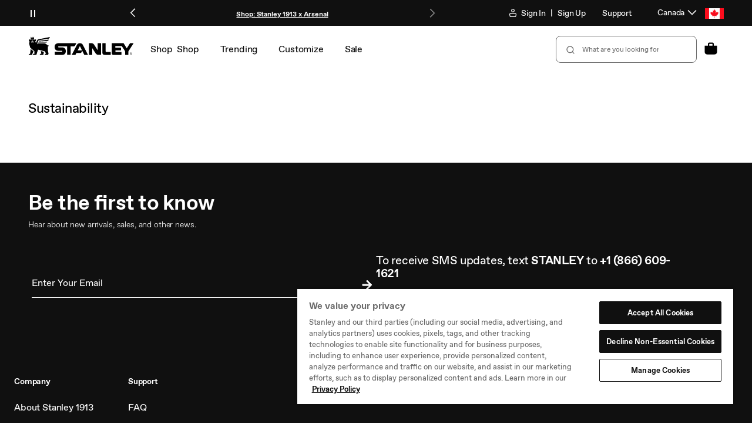

--- FILE ---
content_type: text/html; charset=utf-8
request_url: https://ca.stanley1913.com/blogs/sustainability
body_size: 86968
content:
<!doctype html>
<html
  class="no-js body--"
  lang="en"
>
  <head>
    <meta charset="utf-8">
    <meta
      http-equiv="X-UA-Compatible"
      content="IE=edge"
    >
    <meta
      name="viewport"
      content="width=device-width,initial-scale=1"
    >
    
    

    <link
      rel="canonical"
      href="https://ca.stanley1913.com/blogs/sustainability"
    >
    <link
      rel="preconnect"
      href="https://cdn.shopify.com"
      crossorigin
    ><link
        rel="icon"
        type="image/png"
        href="//ca.stanley1913.com/cdn/shop/files/icon-favicon.png?crop=center&height=32&v=1660872580&width=32"
      ><title>
      Sustainability
 &ndash; Stanley 1913</title>

    

    

<meta
  property="og:site_name"
  content="Stanley 1913"
>
<meta
  property="og:url"
  content="https://ca.stanley1913.com/blogs/sustainability"
>
<meta
  property="og:title"
  content="Sustainability"
>
<meta
  property="og:type"
  content="website"
>
<meta
  property="og:description"
  content="Stanley PMI Online Store | Offers an assortment of Vacuum Bottles, Mugs, thermoses, Cookware and more!"
><meta
    property="og:image"
    content="https://ca.stanley1913.com/cdn/shop/files/logo-main_1_9585c06b-e76d-4c76-91f7-2baf466152ed.png?v=1660841407"
  >
  <meta
    property="og:image:width"
    content="606"
  >
  <meta
    property="og:image:height"
    content="111"
  ><meta
  name="twitter:card"
  content="summary_large_image"
>
<meta
  name="twitter:title"
  content="Sustainability"
>
<meta
  name="twitter:description"
  content="Stanley PMI Online Store | Offers an assortment of Vacuum Bottles, Mugs, thermoses, Cookware and more!"
>


    <script
      src="//ca.stanley1913.com/cdn/shop/t/262/assets/constants.js?v=91230127179367546801768587835"
      defer="defer"
    ></script>
    <script
      src="//ca.stanley1913.com/cdn/shop/t/262/assets/pubsub.js?v=2921868252632587581768587838"
      defer="defer"
    ></script>
    <script
      src="//ca.stanley1913.com/cdn/shop/t/262/assets/global.js?v=25209261587968114031768587838"
      defer="defer"
    ></script>

    <script>window.performance && window.performance.mark && window.performance.mark('shopify.content_for_header.start');</script><meta name="google-site-verification" content="SvuPZlnjbUN83SB_Becju0miNzOx9OvxDstO_UjHLC4">
<meta id="shopify-digital-wallet" name="shopify-digital-wallet" content="/60119285812/digital_wallets/dialog">
<meta name="shopify-checkout-api-token" content="1845fe0f996ed4bd2f9b1c83654670f3">
<meta id="in-context-paypal-metadata" data-shop-id="60119285812" data-venmo-supported="false" data-environment="production" data-locale="en_US" data-paypal-v4="true" data-currency="CAD">
<link rel="alternate" type="application/atom+xml" title="Feed" href="/blogs/sustainability.atom" />
<script async="async" src="/checkouts/internal/preloads.js?locale=en-CA"></script>
<link rel="preconnect" href="https://shop.app" crossorigin="anonymous">
<script async="async" src="https://shop.app/checkouts/internal/preloads.js?locale=en-CA&shop_id=60119285812" crossorigin="anonymous"></script>
<script id="apple-pay-shop-capabilities" type="application/json">{"shopId":60119285812,"countryCode":"US","currencyCode":"CAD","merchantCapabilities":["supports3DS"],"merchantId":"gid:\/\/shopify\/Shop\/60119285812","merchantName":"Stanley 1913","requiredBillingContactFields":["postalAddress","email","phone"],"requiredShippingContactFields":["postalAddress","email","phone"],"shippingType":"shipping","supportedNetworks":["visa","masterCard","amex","discover","elo","jcb"],"total":{"type":"pending","label":"Stanley 1913","amount":"1.00"},"shopifyPaymentsEnabled":true,"supportsSubscriptions":true}</script>
<script id="shopify-features" type="application/json">{"accessToken":"1845fe0f996ed4bd2f9b1c83654670f3","betas":["rich-media-storefront-analytics"],"domain":"ca.stanley1913.com","predictiveSearch":true,"shopId":60119285812,"locale":"en"}</script>
<script>var Shopify = Shopify || {};
Shopify.shop = "ca-stanley1913.myshopify.com";
Shopify.locale = "en";
Shopify.currency = {"active":"CAD","rate":"1.0"};
Shopify.country = "CA";
Shopify.theme = {"name":"01.20 Valentine's Day Gifting","id":178025398632,"schema_name":"Dawn","schema_version":"8.0.0-rc","theme_store_id":null,"role":"main"};
Shopify.theme.handle = "null";
Shopify.theme.style = {"id":null,"handle":null};
Shopify.cdnHost = "ca.stanley1913.com/cdn";
Shopify.routes = Shopify.routes || {};
Shopify.routes.root = "/";</script>
<script type="module">!function(o){(o.Shopify=o.Shopify||{}).modules=!0}(window);</script>
<script>!function(o){function n(){var o=[];function n(){o.push(Array.prototype.slice.apply(arguments))}return n.q=o,n}var t=o.Shopify=o.Shopify||{};t.loadFeatures=n(),t.autoloadFeatures=n()}(window);</script>
<script>
  window.ShopifyPay = window.ShopifyPay || {};
  window.ShopifyPay.apiHost = "shop.app\/pay";
  window.ShopifyPay.redirectState = null;
</script>
<script id="shop-js-analytics" type="application/json">{"pageType":"blog"}</script>
<script defer="defer" async type="module" src="//ca.stanley1913.com/cdn/shopifycloud/shop-js/modules/v2/client.init-shop-cart-sync_BdyHc3Nr.en.esm.js"></script>
<script defer="defer" async type="module" src="//ca.stanley1913.com/cdn/shopifycloud/shop-js/modules/v2/chunk.common_Daul8nwZ.esm.js"></script>
<script type="module">
  await import("//ca.stanley1913.com/cdn/shopifycloud/shop-js/modules/v2/client.init-shop-cart-sync_BdyHc3Nr.en.esm.js");
await import("//ca.stanley1913.com/cdn/shopifycloud/shop-js/modules/v2/chunk.common_Daul8nwZ.esm.js");

  window.Shopify.SignInWithShop?.initShopCartSync?.({"fedCMEnabled":true,"windoidEnabled":true});

</script>
<script>
  window.Shopify = window.Shopify || {};
  if (!window.Shopify.featureAssets) window.Shopify.featureAssets = {};
  window.Shopify.featureAssets['shop-js'] = {"shop-cart-sync":["modules/v2/client.shop-cart-sync_QYOiDySF.en.esm.js","modules/v2/chunk.common_Daul8nwZ.esm.js"],"init-fed-cm":["modules/v2/client.init-fed-cm_DchLp9rc.en.esm.js","modules/v2/chunk.common_Daul8nwZ.esm.js"],"shop-button":["modules/v2/client.shop-button_OV7bAJc5.en.esm.js","modules/v2/chunk.common_Daul8nwZ.esm.js"],"init-windoid":["modules/v2/client.init-windoid_DwxFKQ8e.en.esm.js","modules/v2/chunk.common_Daul8nwZ.esm.js"],"shop-cash-offers":["modules/v2/client.shop-cash-offers_DWtL6Bq3.en.esm.js","modules/v2/chunk.common_Daul8nwZ.esm.js","modules/v2/chunk.modal_CQq8HTM6.esm.js"],"shop-toast-manager":["modules/v2/client.shop-toast-manager_CX9r1SjA.en.esm.js","modules/v2/chunk.common_Daul8nwZ.esm.js"],"init-shop-email-lookup-coordinator":["modules/v2/client.init-shop-email-lookup-coordinator_UhKnw74l.en.esm.js","modules/v2/chunk.common_Daul8nwZ.esm.js"],"pay-button":["modules/v2/client.pay-button_DzxNnLDY.en.esm.js","modules/v2/chunk.common_Daul8nwZ.esm.js"],"avatar":["modules/v2/client.avatar_BTnouDA3.en.esm.js"],"init-shop-cart-sync":["modules/v2/client.init-shop-cart-sync_BdyHc3Nr.en.esm.js","modules/v2/chunk.common_Daul8nwZ.esm.js"],"shop-login-button":["modules/v2/client.shop-login-button_D8B466_1.en.esm.js","modules/v2/chunk.common_Daul8nwZ.esm.js","modules/v2/chunk.modal_CQq8HTM6.esm.js"],"init-customer-accounts-sign-up":["modules/v2/client.init-customer-accounts-sign-up_C8fpPm4i.en.esm.js","modules/v2/client.shop-login-button_D8B466_1.en.esm.js","modules/v2/chunk.common_Daul8nwZ.esm.js","modules/v2/chunk.modal_CQq8HTM6.esm.js"],"init-shop-for-new-customer-accounts":["modules/v2/client.init-shop-for-new-customer-accounts_CVTO0Ztu.en.esm.js","modules/v2/client.shop-login-button_D8B466_1.en.esm.js","modules/v2/chunk.common_Daul8nwZ.esm.js","modules/v2/chunk.modal_CQq8HTM6.esm.js"],"init-customer-accounts":["modules/v2/client.init-customer-accounts_dRgKMfrE.en.esm.js","modules/v2/client.shop-login-button_D8B466_1.en.esm.js","modules/v2/chunk.common_Daul8nwZ.esm.js","modules/v2/chunk.modal_CQq8HTM6.esm.js"],"shop-follow-button":["modules/v2/client.shop-follow-button_CkZpjEct.en.esm.js","modules/v2/chunk.common_Daul8nwZ.esm.js","modules/v2/chunk.modal_CQq8HTM6.esm.js"],"lead-capture":["modules/v2/client.lead-capture_BntHBhfp.en.esm.js","modules/v2/chunk.common_Daul8nwZ.esm.js","modules/v2/chunk.modal_CQq8HTM6.esm.js"],"checkout-modal":["modules/v2/client.checkout-modal_CfxcYbTm.en.esm.js","modules/v2/chunk.common_Daul8nwZ.esm.js","modules/v2/chunk.modal_CQq8HTM6.esm.js"],"shop-login":["modules/v2/client.shop-login_Da4GZ2H6.en.esm.js","modules/v2/chunk.common_Daul8nwZ.esm.js","modules/v2/chunk.modal_CQq8HTM6.esm.js"],"payment-terms":["modules/v2/client.payment-terms_MV4M3zvL.en.esm.js","modules/v2/chunk.common_Daul8nwZ.esm.js","modules/v2/chunk.modal_CQq8HTM6.esm.js"]};
</script>
<script>(function() {
  var isLoaded = false;
  function asyncLoad() {
    if (isLoaded) return;
    isLoaded = true;
    var urls = ["\/\/cdn.shopify.com\/proxy\/677eefc622567c27e4c7fcca4a377802ef341f6cd981336c56274fca4a41b631\/bingshoppingtool-t2app-prod.trafficmanager.net\/uet\/tracking_script?shop=ca-stanley1913.myshopify.com\u0026sp-cache-control=cHVibGljLCBtYXgtYWdlPTkwMA","https:\/\/schemaplusfiles.s3.amazonaws.com\/loader.min.js?shop=ca-stanley1913.myshopify.com","https:\/\/cdn-scripts.signifyd.com\/shopify\/script-tag.js?shop=ca-stanley1913.myshopify.com","https:\/\/static.klaviyo.com\/onsite\/js\/klaviyo.js?company_id=UPhqKA\u0026shop=ca-stanley1913.myshopify.com","https:\/\/cdn-loyalty.yotpo.com\/loader\/eeO2CzfWLCwoIOy5SKtPIg.js?shop=ca-stanley1913.myshopify.com","\/\/cdn.shopify.com\/proxy\/2c3ac008811474703f0c83a0cbf92329019a0aea5b49c1d28a84fd8782b85ac2\/apps.bazaarvoice.com\/deployments\/stanleypmi\/main_site\/production\/en_CA\/bv.js?shop=ca-stanley1913.myshopify.com\u0026sp-cache-control=cHVibGljLCBtYXgtYWdlPTkwMA"];
    for (var i = 0; i < urls.length; i++) {
      var s = document.createElement('script');
      s.type = 'text/javascript';
      s.async = true;
      s.src = urls[i];
      var x = document.getElementsByTagName('script')[0];
      x.parentNode.insertBefore(s, x);
    }
  };
  if(window.attachEvent) {
    window.attachEvent('onload', asyncLoad);
  } else {
    window.addEventListener('load', asyncLoad, false);
  }
})();</script>
<script id="__st">var __st={"a":60119285812,"offset":-28800,"reqid":"36cc7534-415d-40cb-9563-ea9aa46034fc-1768953084","pageurl":"ca.stanley1913.com\/blogs\/sustainability","s":"blogs-83139330100","u":"627c8b28ebe6","p":"blog","rtyp":"blog","rid":83139330100};</script>
<script>window.ShopifyPaypalV4VisibilityTracking = true;</script>
<script id="form-persister">!function(){'use strict';const t='contact',e='new_comment',n=[[t,t],['blogs',e],['comments',e],[t,'customer']],o='password',r='form_key',c=['recaptcha-v3-token','g-recaptcha-response','h-captcha-response',o],s=()=>{try{return window.sessionStorage}catch{return}},i='__shopify_v',u=t=>t.elements[r],a=function(){const t=[...n].map((([t,e])=>`form[action*='/${t}']:not([data-nocaptcha='true']) input[name='form_type'][value='${e}']`)).join(',');var e;return e=t,()=>e?[...document.querySelectorAll(e)].map((t=>t.form)):[]}();function m(t){const e=u(t);a().includes(t)&&(!e||!e.value)&&function(t){try{if(!s())return;!function(t){const e=s();if(!e)return;const n=u(t);if(!n)return;const o=n.value;o&&e.removeItem(o)}(t);const e=Array.from(Array(32),(()=>Math.random().toString(36)[2])).join('');!function(t,e){u(t)||t.append(Object.assign(document.createElement('input'),{type:'hidden',name:r})),t.elements[r].value=e}(t,e),function(t,e){const n=s();if(!n)return;const r=[...t.querySelectorAll(`input[type='${o}']`)].map((({name:t})=>t)),u=[...c,...r],a={};for(const[o,c]of new FormData(t).entries())u.includes(o)||(a[o]=c);n.setItem(e,JSON.stringify({[i]:1,action:t.action,data:a}))}(t,e)}catch(e){console.error('failed to persist form',e)}}(t)}const f=t=>{if('true'===t.dataset.persistBound)return;const e=function(t,e){const n=function(t){return'function'==typeof t.submit?t.submit:HTMLFormElement.prototype.submit}(t).bind(t);return function(){let t;return()=>{t||(t=!0,(()=>{try{e(),n()}catch(t){(t=>{console.error('form submit failed',t)})(t)}})(),setTimeout((()=>t=!1),250))}}()}(t,(()=>{m(t)}));!function(t,e){if('function'==typeof t.submit&&'function'==typeof e)try{t.submit=e}catch{}}(t,e),t.addEventListener('submit',(t=>{t.preventDefault(),e()})),t.dataset.persistBound='true'};!function(){function t(t){const e=(t=>{const e=t.target;return e instanceof HTMLFormElement?e:e&&e.form})(t);e&&m(e)}document.addEventListener('submit',t),document.addEventListener('DOMContentLoaded',(()=>{const e=a();for(const t of e)f(t);var n;n=document.body,new window.MutationObserver((t=>{for(const e of t)if('childList'===e.type&&e.addedNodes.length)for(const t of e.addedNodes)1===t.nodeType&&'FORM'===t.tagName&&a().includes(t)&&f(t)})).observe(n,{childList:!0,subtree:!0,attributes:!1}),document.removeEventListener('submit',t)}))}()}();</script>
<script integrity="sha256-4kQ18oKyAcykRKYeNunJcIwy7WH5gtpwJnB7kiuLZ1E=" data-source-attribution="shopify.loadfeatures" defer="defer" src="//ca.stanley1913.com/cdn/shopifycloud/storefront/assets/storefront/load_feature-a0a9edcb.js" crossorigin="anonymous"></script>
<script crossorigin="anonymous" defer="defer" src="//ca.stanley1913.com/cdn/shopifycloud/storefront/assets/shopify_pay/storefront-65b4c6d7.js?v=20250812"></script>
<script data-source-attribution="shopify.dynamic_checkout.dynamic.init">var Shopify=Shopify||{};Shopify.PaymentButton=Shopify.PaymentButton||{isStorefrontPortableWallets:!0,init:function(){window.Shopify.PaymentButton.init=function(){};var t=document.createElement("script");t.src="https://ca.stanley1913.com/cdn/shopifycloud/portable-wallets/latest/portable-wallets.en.js",t.type="module",document.head.appendChild(t)}};
</script>
<script data-source-attribution="shopify.dynamic_checkout.buyer_consent">
  function portableWalletsHideBuyerConsent(e){var t=document.getElementById("shopify-buyer-consent"),n=document.getElementById("shopify-subscription-policy-button");t&&n&&(t.classList.add("hidden"),t.setAttribute("aria-hidden","true"),n.removeEventListener("click",e))}function portableWalletsShowBuyerConsent(e){var t=document.getElementById("shopify-buyer-consent"),n=document.getElementById("shopify-subscription-policy-button");t&&n&&(t.classList.remove("hidden"),t.removeAttribute("aria-hidden"),n.addEventListener("click",e))}window.Shopify?.PaymentButton&&(window.Shopify.PaymentButton.hideBuyerConsent=portableWalletsHideBuyerConsent,window.Shopify.PaymentButton.showBuyerConsent=portableWalletsShowBuyerConsent);
</script>
<script data-source-attribution="shopify.dynamic_checkout.cart.bootstrap">document.addEventListener("DOMContentLoaded",(function(){function t(){return document.querySelector("shopify-accelerated-checkout-cart, shopify-accelerated-checkout")}if(t())Shopify.PaymentButton.init();else{new MutationObserver((function(e,n){t()&&(Shopify.PaymentButton.init(),n.disconnect())})).observe(document.body,{childList:!0,subtree:!0})}}));
</script>
<link id="shopify-accelerated-checkout-styles" rel="stylesheet" media="screen" href="https://ca.stanley1913.com/cdn/shopifycloud/portable-wallets/latest/accelerated-checkout-backwards-compat.css" crossorigin="anonymous">
<style id="shopify-accelerated-checkout-cart">
        #shopify-buyer-consent {
  margin-top: 1em;
  display: inline-block;
  width: 100%;
}

#shopify-buyer-consent.hidden {
  display: none;
}

#shopify-subscription-policy-button {
  background: none;
  border: none;
  padding: 0;
  text-decoration: underline;
  font-size: inherit;
  cursor: pointer;
}

#shopify-subscription-policy-button::before {
  box-shadow: none;
}

      </style>

<script>window.performance && window.performance.mark && window.performance.mark('shopify.content_for_header.end');</script>


    <style data-shopify>
      :root {
        --font-body-family: , ;
        --font-body-style: ;
        --font-body-weight: ;
        --font-body-weight-bold: 300;

        --font-body-scale: 1.0;
        --font-body-scale: 1;

        --color-base-text: , , ;
        --color-shadow: , , ;
        --color-base-background-1: , , ;
        --color-base-background-2: , , ;
        --color-base-solid-button-labels: , , ;
        --color-base-outline-button-labels: , , ;
        --color-base-accent-1: , , ;
        --color-base-accent-2: , , ;
        --payment-terms-background-color: #ffffff;

        --gradient-base-background-1: #ffffff;
        --gradient-base-background-2: #f3f3f3;
        --gradient-base-accent-1: #121212;
        --gradient-base-accent-2: #334fb4;

        --media-padding: px;
        --media-border-opacity: 0.05;
        --media-border-width: 1px;
        --media-radius: 0px;
        --media-shadow-opacity: 0.0;
        --media-shadow-horizontal-offset: 0px;
        --media-shadow-vertical-offset: 4px;
        --media-shadow-blur-radius: 5px;
        --media-shadow-visible: 0;

        --page-width: 120rem;
        --page-width-margin: 0rem;

        --product-card-image-padding: 0.0rem;
        --product-card-corner-radius: 0.0rem;
        --product-card-text-alignment: left;
        --product-card-border-width: 0.0rem;
        --product-card-border-opacity: 0.1;
        --product-card-shadow-opacity: 0.0;
        --product-card-shadow-visible: 0;
        --product-card-shadow-horizontal-offset: 0.0rem;
        --product-card-shadow-vertical-offset: 0.4rem;
        --product-card-shadow-blur-radius: 0.5rem;

        --collection-card-image-padding: 0.0rem;
        --collection-card-corner-radius: 0.0rem;
        --collection-card-text-alignment: left;
        --collection-card-border-width: 0.0rem;
        --collection-card-border-opacity: 0.1;
        --collection-card-shadow-opacity: 0.0;
        --collection-card-shadow-visible: 0;
        --collection-card-shadow-horizontal-offset: 0.0rem;
        --collection-card-shadow-vertical-offset: 0.4rem;
        --collection-card-shadow-blur-radius: 0.5rem;

        --blog-card-image-padding: 0.0rem;
        --blog-card-corner-radius: 0.0rem;
        --blog-card-text-alignment: left;
        --blog-card-border-width: 0.0rem;
        --blog-card-border-opacity: 0.1;
        --blog-card-shadow-opacity: 0.0;
        --blog-card-shadow-visible: 0;
        --blog-card-shadow-horizontal-offset: 0.0rem;
        --blog-card-shadow-vertical-offset: 0.4rem;
        --blog-card-shadow-blur-radius: 0.5rem;

        --badge-corner-radius: 4.0rem;

        --popup-border-width: 1px;
        --popup-border-opacity: 0.1;
        --popup-corner-radius: 0px;
        --popup-shadow-opacity: 0.0;
        --popup-shadow-horizontal-offset: 0px;
        --popup-shadow-vertical-offset: 4px;
        --popup-shadow-blur-radius: 5px;

        --drawer-border-width: 1px;
        --drawer-border-opacity: 0.1;
        --drawer-shadow-opacity: 0.0;
        --drawer-shadow-horizontal-offset: 0px;
        --drawer-shadow-vertical-offset: 4px;
        --drawer-shadow-blur-radius: 5px;

        --spacing-sections-desktop: 0px;
        --spacing-sections-mobile: 0px;

        --grid-desktop-vertical-spacing: 8px;
        --grid-desktop-horizontal-spacing: 8px;
        --grid-mobile-vertical-spacing: 4px;
        --grid-mobile-horizontal-spacing: 4px;

        --text-boxes-border-opacity: 0.1;
        --text-boxes-border-width: 0px;
        --text-boxes-radius: 0px;
        --text-boxes-shadow-opacity: 0.0;
        --text-boxes-shadow-visible: 0;
        --text-boxes-shadow-horizontal-offset: 0px;
        --text-boxes-shadow-vertical-offset: 4px;
        --text-boxes-shadow-blur-radius: 5px;

        --buttons-radius: 0px;
        --buttons-radius-outset: 0px;
        --buttons-border-width: 1px;
        --buttons-border-opacity: 1.0;
        --buttons-shadow-opacity: 0.0;
        --buttons-shadow-visible: 0;
        --buttons-shadow-horizontal-offset: 0px;
        --buttons-shadow-vertical-offset: 4px;
        --buttons-shadow-blur-radius: 5px;
        --buttons-border-offset: 0px;

        --inputs-radius: 0px;
        --inputs-border-width: 1px;
        --inputs-border-opacity: 0.55;
        --inputs-shadow-opacity: 0.0;
        --inputs-shadow-horizontal-offset: 0px;
        --inputs-margin-offset: 0px;
        --inputs-shadow-vertical-offset: 4px;
        --inputs-shadow-blur-radius: 5px;
        --inputs-radius-outset: 0px;

        --variant-pills-radius: 40px;
        --variant-pills-border-width: 1px;
        --variant-pills-border-opacity: 0.55;
        --variant-pills-shadow-opacity: 0.0;
        --variant-pills-shadow-horizontal-offset: 0px;
        --variant-pills-shadow-vertical-offset: 4px;
        --variant-pills-shadow-blur-radius: 5px;
      }

      *,
      *::before,
      *::after {
        box-sizing: inherit;
      }

      html {
        box-sizing: border-box;
        /* .625 * 16px = 10px */
        font-size: calc(var(--font-body-scale) * 62.5%);
        font-size: 62.5%;
        height: 100%;
      }

      body {
        display: grid;
        grid-template-rows: auto auto 1fr auto;
        grid-template-columns: 100%;
        min-height: 100%;
        margin: 0;
        font-size: 1.5rem;
        transition: background-color .5s ease-out;
      }

      @media screen and (min-width: 750px) {
        body {
          font-size: 1.6rem;
        }
      }
    </style>

    <link
      rel="stylesheet"
      href="//ca.stanley1913.com/cdn/shop/t/262/assets/fonts.css?v=161038657125985501101768947850"
    >
    <link href="//ca.stanley1913.com/cdn/shop/t/262/assets/base.css?v=156055588420418453461768587838" rel="stylesheet" type="text/css" media="all" />
    <link href="//ca.stanley1913.com/cdn/shop/t/262/assets/elva.css?v=107405541435497911041768587838" rel="stylesheet" type="text/css" media="all" />
    




    <script>
  window.Stanley = window.Stanley || {};
  window.Stanley.analytics = window.Stanley.analytics || {};
</script>

<script>
  window.Shopify.loadFeatures(
    [
      {
        name: 'consent-tracking-api',
        version: '0.1',
      },
    ],
    (error) => {
      if (error) {
        throw error; // or no-op if you don't care about raising
      }

      const dispatchStanleyConsent = function () {
        if (window.Shopify.customerPrivacy.userCanBeTracked()) {
          if (!window.localStorage.getItem('banner_consent_granted')) {
            window.localStorage.setItem('banner_consent_granted', true);
          }
          window.Stanley.analytics.consent = true;

          window.dispatchEvent(
            new CustomEvent('stanley_consent_obtained', {
              detail: {
                analytics: true,
                marketing: true,
                preferences: true,
                sale_of_data: true,
              },
            }),
          );

          return true;
        }
        return false;
      };

      const dispatchDatadogConsent = () => {
        let trackingConsent = 'not-granted';
        if (window.Shopify.customerPrivacy.analyticsProcessingAllowed()) {
          trackingConsent = 'granted';
        }
        window.dispatchEvent(
          new CustomEvent('stanley_datadog_rum_set_tracking_consent', {
            detail: {
              trackingConsent,
            },
          }),
        );
      };

      document.addEventListener('visitorConsentCollected', () => {
        // update on onetrust event
        dispatchDatadogConsent();
        dispatchStanleyConsent();
      });

      // initialize on page reload/user nav
      dispatchDatadogConsent();
      dispatchStanleyConsent();
    },
  );
</script>

    <script
  type="text/javascript"
>
  const stanleyConsentCallback = function (e) {
    pdlPopuplation();

    // GTM
    (function(w,d,s,l,i){w[l]=w[l]||[];w[l].push({'gtm.start':
    new Date().getTime(),event:'gtm.js'});var f=d.getElementsByTagName(s)[0],
    j=d.createElement(s),dl=l!='dataLayer'?'&l='+l:'';j.async=true;j.src=
    'https://www.googletagmanager.com/gtm.js?id='+i+dl;

    // https://www.simoahava.com/analytics/notify-page-google-tag-manager-loaded/
    j.addEventListener('load', function() {
      var _ge = new CustomEvent('gtm_loaded', { bubbles: true });
      d.dispatchEvent(_ge);
    });

    f.parentNode.insertBefore(j,f);
    })(window,document,'script','dataLayer','GTM-MKKT9T9');
    // End GTM

    const loadAnalticsMain = function (event) {
      var analyticsScript = document.createElement('script');
      analyticsScript.setAttribute('src', '//ca.stanley1913.com/cdn/shop/t/262/assets/stanley-analytics-main.min.js?v=18718556791371815981768587838');
      analyticsScript.setAttribute('defer', 'defer');
      document.head.appendChild(analyticsScript);
      window.removeEventListener('gtm_loaded', loadAnalticsMain);
    };

    window.addEventListener('gtm_loaded', loadAnalticsMain);
    window.removeEventListener('stanley_consent_obtained', stanleyConsentCallback);
  };

  document.addEventListener('DOMContentLoaded', function loadedConsentStatus() {
    if (window.Stanley && window.Stanley.analytics && window.Stanley.analytics.consent === true) {
      stanleyConsentCallback();
    } else {
      window.addEventListener('stanley_consent_obtained', stanleyConsentCallback, false);
    }
    window.removeEventListener('DOMContentLoaded', loadedConsentStatus);
  });

  function pdlPopuplation() {
    // Custom: Data layer population
    window.digitalData = window.digitalData || {};
    window.digitalData.version = 'Stanley CA - 03.25.24';

    // User properties
    
      window.digitalData.user = {
        isLoggedIn: false
      };
    

    // Page properties
    // Also see assets/analytics-scripts.js
    // Special case: Ensure pageType is explicitly set for homeage.
    window.digitalData.page = window.digitalData.page || {};
    window.digitalData.page.category = window.digitalData.page.category || {
      pageType: '',
      primaryCategory: '',
      listNameBase: 'shop'
    };
    window.digitalData.page.category.pageType = 'blog';
    
    //Ability to force a page to be treated as a product page.
    if (document.querySelector('.page-type-product-custom')) {
      window.digitalData.page.category.pageType = 'product';
    }
    if (typeof digitalData !== 'undefined' && digitalData.page && digitalData.page.category) {
      // Clean up listNameBase values
      if (digitalData.page.category.primaryCategory) {
        var removeableNonAlphanumChars = new RegExp(/^(\W+)|(\W+)$/);
        digitalData.page.category.listNameBase = digitalData.page.category.primaryCategory.trim().replace(removeableNonAlphanumChars, '').toLowerCase();
      }
      // Clean up listNameBase values
      if (digitalData.page.category.pageType) {
        switch (digitalData.page.category.pageType) {
          case 'blog':
            digitalData.page.category.listNameBase = 'blog: recommended products';
            break;
          case 'category':
          case 'collection':
            digitalData.page.category.listNameBase = `collection: ${digitalData.page.category.listNameBase}`;
            break;
          case 'home':
            digitalData.page.category.listNameBase = 'home';
            break;
          case 'info':
            digitalData.page.category.listNameBase = 'info';
            break;
          case 'product':
            digitalData.page.category.listNameBase = 'pdp: recommended products';
            break;
          default:
            break;
        }
      }
    }

    // Product properties
    

    // Cart properties
    window.digitalData.cart = {
      price: {
        currency: 'CAD',
        value: '0.00',
        refreshValue: function() {
          this.value = 0;
          var lineItemsArray = window.digitalData.cart.items || [];
          for (var i = 0; i < lineItemsArray.length; i++) {
            var currentLine = lineItemsArray[i];
            this.value += parseFloat(currentLine.price) * parseFloat(currentLine.quantity);
          }
          this.value = this.value.toFixed(2);
        }
      }
    };
    window.digitalData.cart.items = [];
    window.digitalData.cart.itemsList = [];
    

    // Search properties
    

    // Language properties
    window.digitalData.localization = {
      language: 'en'
    };

    window.digitalData.debug = {
      path: '/blogs/sustainability',
      handle: 'sustainability'
    };
  }
</script>

<!-- ACN GTM Init -->
<script>
  window.dataLayer = window.dataLayer || [];
  dataLayer.push({
      'event': 'acn_gtm_init',
      'event_id': new Date().getTime() + '.' + Math.random().toString(36).substring(5),
      'template': {
        'active': "blog",
        'name': "blog",
        'directory': null,
      },
      'localization': {
          'country': "CA",
          'currency': "CAD",
          'language': "en",
          'checkoutCurrency': null,
          'location': null,
        },
      
      
      
  });
</script>


    <script>
      document.documentElement.className = document.documentElement.className.replace(
        'no-js',
        'js',
      );
      if (Shopify.designMode) {
        document.documentElement.classList.add('shopify-design-mode');
      }
    </script>

    
    

    
  <script id="datadog-rum">
    const shopify = window.Shopify;
    const isAccountPage = document.location.href.includes('account');
    const trackingConsentPromise = new Promise((resolve, reject) => {
      shopify.loadFeatures(
        [
          {
            name: 'consent-tracking-api',
            version: '0.1',
          },
        ],
        (err) => {
          if (err) {
            reject(err); // or no-op if you don't care about raising
          }

          const { customerPrivacy } = shopify;
          let trackingConsent = 'not-granted';

          if (customerPrivacy.userCanBeTracked() && customerPrivacy.analyticsProcessingAllowed()) {
            trackingConsent = 'granted';
          }

          resolve(trackingConsent);
        }
      );
    });

    trackingConsentPromise
      .then((trackingConsent) => {
        (function(h,o,u,n,d) {
          h=h[d]=h[d]||{q:[],onReady:function(c){h.q.push(c)}}
          d=o.createElement(u);d.async=1;d.src=n
          n=o.getElementsByTagName(u)[0];n.parentNode.insertBefore(d,n)
        })(window,document,'script','https://www.datadoghq-browser-agent.com/us3/v5/datadog-rum.js','DD_RUM');
        window.DD_RUM.onReady(() => {
          window.DD_RUM.init({
            clientToken: 'pubc2af7d1776bf4b895aafb1a3e01981d3',
            applicationId: '5d5c9022-d4b7-46ef-8b00-7bfeb9a0d006',
            site: 'us3.datadoghq.com',
            service: 'ca.stanley1913.com',
            env: 'prod',
            sessionSampleRate: 20,
            sessionReplaySampleRate:  50 ,
            version: '01.14.2026',
            trackUserInteractions: true,
            trackResources: true,
            trackLongTasks: true,
            defaultPrivacyLevel: isAccountPage ? 'mask' : 'mask-user-input',
            trackingConsent,
            beforeSend: (event) => {
              if (event.action?.target?.name) {
                event.action.target.name = isAccountPage ? 'redacted' : event.action.target.name;
              }
            },
          });
        });
        window.addEventListener('stanley_datadog_rum_set_tracking_consent', (evt) => {
          window.DD_RUM.onReady(() => {
            window.DD_RUM.setTrackingConsent(evt.detail.trackingConsent);
          });
        });
      })
      .catch((err) => {
        console.error(err);
      });
  </script>



    

    



  <!-- BEGIN app block: shopify://apps/onetrust-consent-management/blocks/consent_management/a0f47f36-e440-438e-946e-6f1b3963b606 -->
<script src="https://cdn.shopify.com/extensions/f2dc2781-781c-4b62-b8ed-c5471f514e1a/51194b6b0c9144e9e9b055cb483ad8365a43092e/assets/storefront-consent.js"></script>
<script id="onetrust-script" src="https://cdn-ukwest.onetrust.com/scripttemplates/otSDKStub.js" type="text/javascript" charset="UTF-8" data-domain-script="0194aa4a-9b36-7518-b17e-7023f1e44c23" data-shopify-consent-mapping={"analytics":["C0002"],"marketing":["C0004"],"preferences":["C0003"],"sale_of_data":["C0001"]}></script><!-- END app block --><!-- BEGIN app block: shopify://apps/geo-pro-geolocation/blocks/geopro/16fc5313-7aee-4e90-ac95-f50fc7c8b657 --><!-- This snippet is used to load Geo:Pro data on the storefront -->
<meta class='geo-ip' content='[base64]'>
<!-- This snippet initializes the plugin -->
<script async>
  try {
    const loadGeoPro=()=>{let e=e=>{if(!e||e.isCrawler||"success"!==e.message){window.geopro_cancel="1";return}let o=e.isAdmin?"el-geoip-location-admin":"el-geoip-location",s=Date.now()+864e5;localStorage.setItem(o,JSON.stringify({value:e.data,expires:s})),e.isAdmin&&localStorage.setItem("el-geoip-admin",JSON.stringify({value:"1",expires:s}))},o=new XMLHttpRequest;o.open("GET","https://geo.geoproapp.com?x-api-key=91e359ab7-2b63-539e-1de2-c4bf731367a7",!0),o.responseType="json",o.onload=()=>e(200===o.status?o.response:null),o.send()},load=!["el-geoip-location-admin","el-geoip-location"].some(e=>{try{let o=JSON.parse(localStorage.getItem(e));return o&&o.expires>Date.now()}catch(s){return!1}});load&&loadGeoPro();
  } catch(e) {
    console.warn('Geo:Pro error', e);
    window.geopro_cancel = '1';
  }
</script>
<script src="https://cdn.shopify.com/extensions/019b746b-26da-7a64-a671-397924f34f11/easylocation-195/assets/easylocation-storefront.min.js" type="text/javascript" async></script>


<!-- END app block --><!-- BEGIN app block: shopify://apps/minmaxify-order-limits/blocks/app-embed-block/3acfba32-89f3-4377-ae20-cbb9abc48475 --><script type="text/javascript" src="https://limits.minmaxify.com/ca-stanley1913.myshopify.com?v=139c&r=20260114144953"></script>

<!-- END app block --><!-- BEGIN app block: shopify://apps/digital-darts-hreflang-tags/blocks/hreglang_tag/9a38367c-c3ce-4d6e-93ea-48ab8009c8a5 --><!-- Hreflang tags managed by apps.shopify.com/multi-store-hreflang-tags -->

<link rel="alternate" href="https://ca.stanley1913.com/blogs/sustainability" hreflang="en-ca">


<!-- END app block --><!-- BEGIN app block: shopify://apps/klaviyo-email-marketing-sms/blocks/klaviyo-onsite-embed/2632fe16-c075-4321-a88b-50b567f42507 -->












  <script async src="https://static.klaviyo.com/onsite/js/UPhqKA/klaviyo.js?company_id=UPhqKA"></script>
  <script>!function(){if(!window.klaviyo){window._klOnsite=window._klOnsite||[];try{window.klaviyo=new Proxy({},{get:function(n,i){return"push"===i?function(){var n;(n=window._klOnsite).push.apply(n,arguments)}:function(){for(var n=arguments.length,o=new Array(n),w=0;w<n;w++)o[w]=arguments[w];var t="function"==typeof o[o.length-1]?o.pop():void 0,e=new Promise((function(n){window._klOnsite.push([i].concat(o,[function(i){t&&t(i),n(i)}]))}));return e}}})}catch(n){window.klaviyo=window.klaviyo||[],window.klaviyo.push=function(){var n;(n=window._klOnsite).push.apply(n,arguments)}}}}();</script>

  




  <script>
    window.klaviyoReviewsProductDesignMode = false
  </script>







<!-- END app block --><script src="https://cdn.shopify.com/extensions/019bb80a-466a-71df-980f-88082c38b6cf/8a22979f73c40a316bbd935441390f3cf0e21b81-25284/assets/algolia_autocomplete.js" type="text/javascript" defer="defer"></script>
<link href="https://monorail-edge.shopifysvc.com" rel="dns-prefetch">
<script>(function(){if ("sendBeacon" in navigator && "performance" in window) {try {var session_token_from_headers = performance.getEntriesByType('navigation')[0].serverTiming.find(x => x.name == '_s').description;} catch {var session_token_from_headers = undefined;}var session_cookie_matches = document.cookie.match(/_shopify_s=([^;]*)/);var session_token_from_cookie = session_cookie_matches && session_cookie_matches.length === 2 ? session_cookie_matches[1] : "";var session_token = session_token_from_headers || session_token_from_cookie || "";function handle_abandonment_event(e) {var entries = performance.getEntries().filter(function(entry) {return /monorail-edge.shopifysvc.com/.test(entry.name);});if (!window.abandonment_tracked && entries.length === 0) {window.abandonment_tracked = true;var currentMs = Date.now();var navigation_start = performance.timing.navigationStart;var payload = {shop_id: 60119285812,url: window.location.href,navigation_start,duration: currentMs - navigation_start,session_token,page_type: "blog"};window.navigator.sendBeacon("https://monorail-edge.shopifysvc.com/v1/produce", JSON.stringify({schema_id: "online_store_buyer_site_abandonment/1.1",payload: payload,metadata: {event_created_at_ms: currentMs,event_sent_at_ms: currentMs}}));}}window.addEventListener('pagehide', handle_abandonment_event);}}());</script>
<script id="web-pixels-manager-setup">(function e(e,d,r,n,o){if(void 0===o&&(o={}),!Boolean(null===(a=null===(i=window.Shopify)||void 0===i?void 0:i.analytics)||void 0===a?void 0:a.replayQueue)){var i,a;window.Shopify=window.Shopify||{};var t=window.Shopify;t.analytics=t.analytics||{};var s=t.analytics;s.replayQueue=[],s.publish=function(e,d,r){return s.replayQueue.push([e,d,r]),!0};try{self.performance.mark("wpm:start")}catch(e){}var l=function(){var e={modern:/Edge?\/(1{2}[4-9]|1[2-9]\d|[2-9]\d{2}|\d{4,})\.\d+(\.\d+|)|Firefox\/(1{2}[4-9]|1[2-9]\d|[2-9]\d{2}|\d{4,})\.\d+(\.\d+|)|Chrom(ium|e)\/(9{2}|\d{3,})\.\d+(\.\d+|)|(Maci|X1{2}).+ Version\/(15\.\d+|(1[6-9]|[2-9]\d|\d{3,})\.\d+)([,.]\d+|)( \(\w+\)|)( Mobile\/\w+|) Safari\/|Chrome.+OPR\/(9{2}|\d{3,})\.\d+\.\d+|(CPU[ +]OS|iPhone[ +]OS|CPU[ +]iPhone|CPU IPhone OS|CPU iPad OS)[ +]+(15[._]\d+|(1[6-9]|[2-9]\d|\d{3,})[._]\d+)([._]\d+|)|Android:?[ /-](13[3-9]|1[4-9]\d|[2-9]\d{2}|\d{4,})(\.\d+|)(\.\d+|)|Android.+Firefox\/(13[5-9]|1[4-9]\d|[2-9]\d{2}|\d{4,})\.\d+(\.\d+|)|Android.+Chrom(ium|e)\/(13[3-9]|1[4-9]\d|[2-9]\d{2}|\d{4,})\.\d+(\.\d+|)|SamsungBrowser\/([2-9]\d|\d{3,})\.\d+/,legacy:/Edge?\/(1[6-9]|[2-9]\d|\d{3,})\.\d+(\.\d+|)|Firefox\/(5[4-9]|[6-9]\d|\d{3,})\.\d+(\.\d+|)|Chrom(ium|e)\/(5[1-9]|[6-9]\d|\d{3,})\.\d+(\.\d+|)([\d.]+$|.*Safari\/(?![\d.]+ Edge\/[\d.]+$))|(Maci|X1{2}).+ Version\/(10\.\d+|(1[1-9]|[2-9]\d|\d{3,})\.\d+)([,.]\d+|)( \(\w+\)|)( Mobile\/\w+|) Safari\/|Chrome.+OPR\/(3[89]|[4-9]\d|\d{3,})\.\d+\.\d+|(CPU[ +]OS|iPhone[ +]OS|CPU[ +]iPhone|CPU IPhone OS|CPU iPad OS)[ +]+(10[._]\d+|(1[1-9]|[2-9]\d|\d{3,})[._]\d+)([._]\d+|)|Android:?[ /-](13[3-9]|1[4-9]\d|[2-9]\d{2}|\d{4,})(\.\d+|)(\.\d+|)|Mobile Safari.+OPR\/([89]\d|\d{3,})\.\d+\.\d+|Android.+Firefox\/(13[5-9]|1[4-9]\d|[2-9]\d{2}|\d{4,})\.\d+(\.\d+|)|Android.+Chrom(ium|e)\/(13[3-9]|1[4-9]\d|[2-9]\d{2}|\d{4,})\.\d+(\.\d+|)|Android.+(UC? ?Browser|UCWEB|U3)[ /]?(15\.([5-9]|\d{2,})|(1[6-9]|[2-9]\d|\d{3,})\.\d+)\.\d+|SamsungBrowser\/(5\.\d+|([6-9]|\d{2,})\.\d+)|Android.+MQ{2}Browser\/(14(\.(9|\d{2,})|)|(1[5-9]|[2-9]\d|\d{3,})(\.\d+|))(\.\d+|)|K[Aa][Ii]OS\/(3\.\d+|([4-9]|\d{2,})\.\d+)(\.\d+|)/},d=e.modern,r=e.legacy,n=navigator.userAgent;return n.match(d)?"modern":n.match(r)?"legacy":"unknown"}(),u="modern"===l?"modern":"legacy",c=(null!=n?n:{modern:"",legacy:""})[u],f=function(e){return[e.baseUrl,"/wpm","/b",e.hashVersion,"modern"===e.buildTarget?"m":"l",".js"].join("")}({baseUrl:d,hashVersion:r,buildTarget:u}),m=function(e){var d=e.version,r=e.bundleTarget,n=e.surface,o=e.pageUrl,i=e.monorailEndpoint;return{emit:function(e){var a=e.status,t=e.errorMsg,s=(new Date).getTime(),l=JSON.stringify({metadata:{event_sent_at_ms:s},events:[{schema_id:"web_pixels_manager_load/3.1",payload:{version:d,bundle_target:r,page_url:o,status:a,surface:n,error_msg:t},metadata:{event_created_at_ms:s}}]});if(!i)return console&&console.warn&&console.warn("[Web Pixels Manager] No Monorail endpoint provided, skipping logging."),!1;try{return self.navigator.sendBeacon.bind(self.navigator)(i,l)}catch(e){}var u=new XMLHttpRequest;try{return u.open("POST",i,!0),u.setRequestHeader("Content-Type","text/plain"),u.send(l),!0}catch(e){return console&&console.warn&&console.warn("[Web Pixels Manager] Got an unhandled error while logging to Monorail."),!1}}}}({version:r,bundleTarget:l,surface:e.surface,pageUrl:self.location.href,monorailEndpoint:e.monorailEndpoint});try{o.browserTarget=l,function(e){var d=e.src,r=e.async,n=void 0===r||r,o=e.onload,i=e.onerror,a=e.sri,t=e.scriptDataAttributes,s=void 0===t?{}:t,l=document.createElement("script"),u=document.querySelector("head"),c=document.querySelector("body");if(l.async=n,l.src=d,a&&(l.integrity=a,l.crossOrigin="anonymous"),s)for(var f in s)if(Object.prototype.hasOwnProperty.call(s,f))try{l.dataset[f]=s[f]}catch(e){}if(o&&l.addEventListener("load",o),i&&l.addEventListener("error",i),u)u.appendChild(l);else{if(!c)throw new Error("Did not find a head or body element to append the script");c.appendChild(l)}}({src:f,async:!0,onload:function(){if(!function(){var e,d;return Boolean(null===(d=null===(e=window.Shopify)||void 0===e?void 0:e.analytics)||void 0===d?void 0:d.initialized)}()){var d=window.webPixelsManager.init(e)||void 0;if(d){var r=window.Shopify.analytics;r.replayQueue.forEach((function(e){var r=e[0],n=e[1],o=e[2];d.publishCustomEvent(r,n,o)})),r.replayQueue=[],r.publish=d.publishCustomEvent,r.visitor=d.visitor,r.initialized=!0}}},onerror:function(){return m.emit({status:"failed",errorMsg:"".concat(f," has failed to load")})},sri:function(e){var d=/^sha384-[A-Za-z0-9+/=]+$/;return"string"==typeof e&&d.test(e)}(c)?c:"",scriptDataAttributes:o}),m.emit({status:"loading"})}catch(e){m.emit({status:"failed",errorMsg:(null==e?void 0:e.message)||"Unknown error"})}}})({shopId: 60119285812,storefrontBaseUrl: "https://ca.stanley1913.com",extensionsBaseUrl: "https://extensions.shopifycdn.com/cdn/shopifycloud/web-pixels-manager",monorailEndpoint: "https://monorail-edge.shopifysvc.com/unstable/produce_batch",surface: "storefront-renderer",enabledBetaFlags: ["2dca8a86"],webPixelsConfigList: [{"id":"1492189544","configuration":"{\"northbeamId\": \"e96c93af_e8d6_4b3c_8596_2ec0a1263ba1\", \"collectorDomain\": \"i.northbeam.io\", \"collectPageViews\": \"false\"}","eventPayloadVersion":"v1","runtimeContext":"STRICT","scriptVersion":"6d61872741fc8f56c57e9c2a1393365e","type":"APP","apiClientId":3188721,"privacyPurposes":["ANALYTICS","MARKETING","SALE_OF_DATA"],"dataSharingAdjustments":{"protectedCustomerApprovalScopes":["read_customer_address","read_customer_email","read_customer_name","read_customer_personal_data","read_customer_phone"]}},{"id":"1491730792","configuration":"{\"pixel_id\":\"168363982402863\",\"pixel_type\":\"facebook_pixel\"}","eventPayloadVersion":"v1","runtimeContext":"OPEN","scriptVersion":"ca16bc87fe92b6042fbaa3acc2fbdaa6","type":"APP","apiClientId":2329312,"privacyPurposes":["ANALYTICS","MARKETING","SALE_OF_DATA"],"dataSharingAdjustments":{"protectedCustomerApprovalScopes":["read_customer_address","read_customer_email","read_customer_name","read_customer_personal_data","read_customer_phone"]}},{"id":"1491698024","configuration":"{\"ti\":\"355024197\",\"endpoint\":\"https:\/\/bat.bing.com\/action\/0\"}","eventPayloadVersion":"v1","runtimeContext":"STRICT","scriptVersion":"5ee93563fe31b11d2d65e2f09a5229dc","type":"APP","apiClientId":2997493,"privacyPurposes":["ANALYTICS","MARKETING","SALE_OF_DATA"],"dataSharingAdjustments":{"protectedCustomerApprovalScopes":["read_customer_personal_data"]}},{"id":"1491304808","configuration":"{\"accountID\":\"UPhqKA\",\"webPixelConfig\":\"eyJlbmFibGVBZGRlZFRvQ2FydEV2ZW50cyI6IHRydWV9\"}","eventPayloadVersion":"v1","runtimeContext":"STRICT","scriptVersion":"524f6c1ee37bacdca7657a665bdca589","type":"APP","apiClientId":123074,"privacyPurposes":["ANALYTICS","MARKETING"],"dataSharingAdjustments":{"protectedCustomerApprovalScopes":["read_customer_address","read_customer_email","read_customer_name","read_customer_personal_data","read_customer_phone"]}},{"id":"1491272040","configuration":"{\"merchantId\":\"1025485\", \"url\":\"https:\/\/classic.avantlink.com\", \"shopName\":\"ca-stanley1913\"}","eventPayloadVersion":"v1","runtimeContext":"STRICT","scriptVersion":"f125f620dfaaabbd1cefde6901cad1c4","type":"APP","apiClientId":125215244289,"privacyPurposes":["ANALYTICS","SALE_OF_DATA"],"dataSharingAdjustments":{"protectedCustomerApprovalScopes":["read_customer_personal_data"]}},{"id":"399015988","configuration":"{\"locale\":\"en_CA\",\"client\":\"stanleypmi\",\"environment\":\"production\",\"deployment_zone\":\"main_site\"}","eventPayloadVersion":"v1","runtimeContext":"STRICT","scriptVersion":"a90eb3f011ef4464fc4a211a1ac38516","type":"APP","apiClientId":1888040,"privacyPurposes":["ANALYTICS","MARKETING"],"dataSharingAdjustments":{"protectedCustomerApprovalScopes":["read_customer_address","read_customer_email","read_customer_name","read_customer_personal_data"]}},{"id":"335347764","configuration":"{\"pixelCode\":\"CGIS8ERC77U0173AT9OG\"}","eventPayloadVersion":"v1","runtimeContext":"STRICT","scriptVersion":"22e92c2ad45662f435e4801458fb78cc","type":"APP","apiClientId":4383523,"privacyPurposes":["ANALYTICS","MARKETING","SALE_OF_DATA"],"dataSharingAdjustments":{"protectedCustomerApprovalScopes":["read_customer_address","read_customer_email","read_customer_name","read_customer_personal_data","read_customer_phone"]}},{"id":"17104948","eventPayloadVersion":"1","runtimeContext":"LAX","scriptVersion":"8","type":"CUSTOM","privacyPurposes":["ANALYTICS","MARKETING","SALE_OF_DATA"],"name":"gtm_checkout"},{"id":"17203252","eventPayloadVersion":"1","runtimeContext":"LAX","scriptVersion":"2","type":"CUSTOM","privacyPurposes":["ANALYTICS","MARKETING","SALE_OF_DATA"],"name":"signifyd"},{"id":"25133108","eventPayloadVersion":"1","runtimeContext":"LAX","scriptVersion":"1","type":"CUSTOM","privacyPurposes":["ANALYTICS"],"name":"Billy Grace"},{"id":"163873128","eventPayloadVersion":"1","runtimeContext":"LAX","scriptVersion":"1","type":"CUSTOM","privacyPurposes":["PREFERENCES","SALE_OF_DATA"],"name":"Contentsquare Checkout"},{"id":"164200808","eventPayloadVersion":"1","runtimeContext":"LAX","scriptVersion":"6","type":"CUSTOM","privacyPurposes":["ANALYTICS","MARKETING","SALE_OF_DATA"],"name":"Amazon Web Pixel"},{"id":"164331880","eventPayloadVersion":"1","runtimeContext":"LAX","scriptVersion":"1","type":"CUSTOM","privacyPurposes":["ANALYTICS","MARKETING"],"name":"Algolia Shopify Web Pixel"},{"id":"164856168","eventPayloadVersion":"1","runtimeContext":"LAX","scriptVersion":"1","type":"CUSTOM","privacyPurposes":["ANALYTICS","MARKETING"],"name":"Northbeam"},{"id":"shopify-app-pixel","configuration":"{}","eventPayloadVersion":"v1","runtimeContext":"STRICT","scriptVersion":"0450","apiClientId":"shopify-pixel","type":"APP","privacyPurposes":["ANALYTICS","MARKETING"]},{"id":"shopify-custom-pixel","eventPayloadVersion":"v1","runtimeContext":"LAX","scriptVersion":"0450","apiClientId":"shopify-pixel","type":"CUSTOM","privacyPurposes":["ANALYTICS","MARKETING"]}],isMerchantRequest: false,initData: {"shop":{"name":"Stanley 1913","paymentSettings":{"currencyCode":"CAD"},"myshopifyDomain":"ca-stanley1913.myshopify.com","countryCode":"US","storefrontUrl":"https:\/\/ca.stanley1913.com"},"customer":null,"cart":null,"checkout":null,"productVariants":[],"purchasingCompany":null},},"https://ca.stanley1913.com/cdn","fcfee988w5aeb613cpc8e4bc33m6693e112",{"modern":"","legacy":""},{"shopId":"60119285812","storefrontBaseUrl":"https:\/\/ca.stanley1913.com","extensionBaseUrl":"https:\/\/extensions.shopifycdn.com\/cdn\/shopifycloud\/web-pixels-manager","surface":"storefront-renderer","enabledBetaFlags":"[\"2dca8a86\"]","isMerchantRequest":"false","hashVersion":"fcfee988w5aeb613cpc8e4bc33m6693e112","publish":"custom","events":"[[\"page_viewed\",{}]]"});</script><script>
  window.ShopifyAnalytics = window.ShopifyAnalytics || {};
  window.ShopifyAnalytics.meta = window.ShopifyAnalytics.meta || {};
  window.ShopifyAnalytics.meta.currency = 'CAD';
  var meta = {"page":{"pageType":"blog","resourceType":"blog","resourceId":83139330100,"requestId":"36cc7534-415d-40cb-9563-ea9aa46034fc-1768953084"}};
  for (var attr in meta) {
    window.ShopifyAnalytics.meta[attr] = meta[attr];
  }
</script>
<script class="analytics">
  (function () {
    var customDocumentWrite = function(content) {
      var jquery = null;

      if (window.jQuery) {
        jquery = window.jQuery;
      } else if (window.Checkout && window.Checkout.$) {
        jquery = window.Checkout.$;
      }

      if (jquery) {
        jquery('body').append(content);
      }
    };

    var hasLoggedConversion = function(token) {
      if (token) {
        return document.cookie.indexOf('loggedConversion=' + token) !== -1;
      }
      return false;
    }

    var setCookieIfConversion = function(token) {
      if (token) {
        var twoMonthsFromNow = new Date(Date.now());
        twoMonthsFromNow.setMonth(twoMonthsFromNow.getMonth() + 2);

        document.cookie = 'loggedConversion=' + token + '; expires=' + twoMonthsFromNow;
      }
    }

    var trekkie = window.ShopifyAnalytics.lib = window.trekkie = window.trekkie || [];
    if (trekkie.integrations) {
      return;
    }
    trekkie.methods = [
      'identify',
      'page',
      'ready',
      'track',
      'trackForm',
      'trackLink'
    ];
    trekkie.factory = function(method) {
      return function() {
        var args = Array.prototype.slice.call(arguments);
        args.unshift(method);
        trekkie.push(args);
        return trekkie;
      };
    };
    for (var i = 0; i < trekkie.methods.length; i++) {
      var key = trekkie.methods[i];
      trekkie[key] = trekkie.factory(key);
    }
    trekkie.load = function(config) {
      trekkie.config = config || {};
      trekkie.config.initialDocumentCookie = document.cookie;
      var first = document.getElementsByTagName('script')[0];
      var script = document.createElement('script');
      script.type = 'text/javascript';
      script.onerror = function(e) {
        var scriptFallback = document.createElement('script');
        scriptFallback.type = 'text/javascript';
        scriptFallback.onerror = function(error) {
                var Monorail = {
      produce: function produce(monorailDomain, schemaId, payload) {
        var currentMs = new Date().getTime();
        var event = {
          schema_id: schemaId,
          payload: payload,
          metadata: {
            event_created_at_ms: currentMs,
            event_sent_at_ms: currentMs
          }
        };
        return Monorail.sendRequest("https://" + monorailDomain + "/v1/produce", JSON.stringify(event));
      },
      sendRequest: function sendRequest(endpointUrl, payload) {
        // Try the sendBeacon API
        if (window && window.navigator && typeof window.navigator.sendBeacon === 'function' && typeof window.Blob === 'function' && !Monorail.isIos12()) {
          var blobData = new window.Blob([payload], {
            type: 'text/plain'
          });

          if (window.navigator.sendBeacon(endpointUrl, blobData)) {
            return true;
          } // sendBeacon was not successful

        } // XHR beacon

        var xhr = new XMLHttpRequest();

        try {
          xhr.open('POST', endpointUrl);
          xhr.setRequestHeader('Content-Type', 'text/plain');
          xhr.send(payload);
        } catch (e) {
          console.log(e);
        }

        return false;
      },
      isIos12: function isIos12() {
        return window.navigator.userAgent.lastIndexOf('iPhone; CPU iPhone OS 12_') !== -1 || window.navigator.userAgent.lastIndexOf('iPad; CPU OS 12_') !== -1;
      }
    };
    Monorail.produce('monorail-edge.shopifysvc.com',
      'trekkie_storefront_load_errors/1.1',
      {shop_id: 60119285812,
      theme_id: 178025398632,
      app_name: "storefront",
      context_url: window.location.href,
      source_url: "//ca.stanley1913.com/cdn/s/trekkie.storefront.cd680fe47e6c39ca5d5df5f0a32d569bc48c0f27.min.js"});

        };
        scriptFallback.async = true;
        scriptFallback.src = '//ca.stanley1913.com/cdn/s/trekkie.storefront.cd680fe47e6c39ca5d5df5f0a32d569bc48c0f27.min.js';
        first.parentNode.insertBefore(scriptFallback, first);
      };
      script.async = true;
      script.src = '//ca.stanley1913.com/cdn/s/trekkie.storefront.cd680fe47e6c39ca5d5df5f0a32d569bc48c0f27.min.js';
      first.parentNode.insertBefore(script, first);
    };
    trekkie.load(
      {"Trekkie":{"appName":"storefront","development":false,"defaultAttributes":{"shopId":60119285812,"isMerchantRequest":null,"themeId":178025398632,"themeCityHash":"5115793900539257672","contentLanguage":"en","currency":"CAD","eventMetadataId":"eb6dc23b-24f2-4b58-83cb-6603013430d8"},"isServerSideCookieWritingEnabled":true,"monorailRegion":"shop_domain","enabledBetaFlags":["65f19447"]},"Session Attribution":{},"S2S":{"facebookCapiEnabled":true,"source":"trekkie-storefront-renderer","apiClientId":580111}}
    );

    var loaded = false;
    trekkie.ready(function() {
      if (loaded) return;
      loaded = true;

      window.ShopifyAnalytics.lib = window.trekkie;

      var originalDocumentWrite = document.write;
      document.write = customDocumentWrite;
      try { window.ShopifyAnalytics.merchantGoogleAnalytics.call(this); } catch(error) {};
      document.write = originalDocumentWrite;

      window.ShopifyAnalytics.lib.page(null,{"pageType":"blog","resourceType":"blog","resourceId":83139330100,"requestId":"36cc7534-415d-40cb-9563-ea9aa46034fc-1768953084","shopifyEmitted":true});

      var match = window.location.pathname.match(/checkouts\/(.+)\/(thank_you|post_purchase)/)
      var token = match? match[1]: undefined;
      if (!hasLoggedConversion(token)) {
        setCookieIfConversion(token);
        
      }
    });


        var eventsListenerScript = document.createElement('script');
        eventsListenerScript.async = true;
        eventsListenerScript.src = "//ca.stanley1913.com/cdn/shopifycloud/storefront/assets/shop_events_listener-3da45d37.js";
        document.getElementsByTagName('head')[0].appendChild(eventsListenerScript);

})();</script>
<script
  defer
  src="https://ca.stanley1913.com/cdn/shopifycloud/perf-kit/shopify-perf-kit-3.0.4.min.js"
  data-application="storefront-renderer"
  data-shop-id="60119285812"
  data-render-region="gcp-us-central1"
  data-page-type="blog"
  data-theme-instance-id="178025398632"
  data-theme-name="Dawn"
  data-theme-version="8.0.0-rc"
  data-monorail-region="shop_domain"
  data-resource-timing-sampling-rate="10"
  data-shs="true"
  data-shs-beacon="true"
  data-shs-export-with-fetch="true"
  data-shs-logs-sample-rate="1"
  data-shs-beacon-endpoint="https://ca.stanley1913.com/api/collect"
></script>
</head>

  <body class="gradient body-blog">
    

<svg
  xmlns="http://www.w3.org/2000/svg"
  style="display: none;"
>
  <symbol id="chevron-up" viewBox="0 0 16 16">
    <path fill-rule="evenodd" clip-rule="evenodd" d="M8.00006 4L15.5304 11.5303L14.4697 12.591L8.00006 6.12132L1.53039 12.591L0.469727 11.5303L8.00006 4Z" />
  </symbol>
  <symbol id="chevron-right" viewBox="0 0 16 16">
    <path fill-rule="evenodd" clip-rule="evenodd" d="M13.2954 8.29547L5.76508 15.8258L4.70442 14.7651L11.1741 8.29547L4.70442 1.8258L5.76508 0.765137L13.2954 8.29547Z" />
  </symbol>
  <symbol id="chevron-down" viewBox="0 0 16 16">
    <path fill-rule="evenodd" clip-rule="evenodd" d="M7.99994 12.5909L0.469615 5.06061L1.53027 3.99995L7.99994 10.4696L14.4696 3.99995L15.5303 5.06061L7.99994 12.5909Z" />
  </symbol>
  <symbol id="chevron-left" viewBox="0 0 16 16">
    <path fill-rule="evenodd" clip-rule="evenodd" d="M2.70459 8.29548L10.2349 0.765146L11.2956 1.82581L4.82591 8.29548L11.2956 14.7651L10.2349 15.8258L2.70459 8.29548Z" />
  </symbol>
  <symbol id="arrow-up" viewBox="0 0 16 16">
    <path d="M0 8L1.41 9.41L7 3.83V16H9V3.83L14.58 9.42L16 8L8 0L0 8Z" />
  </symbol>
  <symbol id="arrow-right" viewBox="0 0 16 16">
    <path d="M8 0L6.59 1.41L12.17 7H0V9H12.17L6.59 14.59L8 16L16 8L8 0Z" />
  </symbol>
  <symbol id="arrow-down" viewBox="0 0 16 16">
    <path d="M16 8L14.59 6.59L9 12.17V0H7V12.17L1.42 6.58L0 8L8 16L16 8Z" />
  </symbol>
  <symbol id="arrow-left" viewBox="0 0 16 16">
    <path d="M16 7H3.83L9.42 1.41L8 0L0 8L8 16L9.41 14.59L3.83 9H16V7Z" />
  </symbol>
  <symbol id="double-chevron-left" viewBox="0 0 16 16">
    <g clip-path="url(#clip0_4274_5242)">
      <path d="M8.81641 1.08887L2.17676 7.72754L8.81641 14.3672L7.72754 15.4561L0 7.72754L7.72754 0L8.81641 1.08887ZM16 1.08887L9.36035 7.72754L16 14.3672L14.9121 15.4561L7.18359 7.72754L14.9121 0L16 1.08887Z" />
    </g>
    <defs>
      <clipPath id="clip0_4274_5242">
        <rect width="16" height="16" />
      </clipPath>
    </defs>
  </symbol>
  <symbol id="double-chevron-right" viewBox="0 0 16 16">
    <g clip-path="url(#clip0_4274_5252)">
      <path d="M7.18359 1.08887L13.8232 7.72754L7.18359 14.3672L8.27246 15.4561L16 7.72754L8.27246 0L7.18359 1.08887ZM0 1.08887L6.63965 7.72754L0 14.3672L1.08789 15.4561L8.81641 7.72754L1.08789 0L0 1.08887Z" />
    </g>
    <defs>
      <clipPath id="clip0_4274_5252">
        <rect width="16" height="16" />
      </clipPath>
    </defs>
  </symbol>
  <symbol id="trash-can" viewBox="0 0 16 16">
    <path d="M13.5809 5H3.41841C3.37094 4.99981 3.32395 5.00932 3.28045 5.02792C3.23696 5.04651 3.19791 5.07378 3.16582 5.10799C3.13373 5.14219 3.10929 5.18257 3.09408 5.22654C3.07888 5.27051 3.07323 5.3171 3.0775 5.36333L3.955 14.7873C3.9858 15.1187 4.14222 15.4269 4.39352 15.6513C4.64483 15.8756 4.97286 16 5.31318 16H11.6861C12.0265 16 12.3545 15.8756 12.6058 15.6513C12.8571 15.4269 13.0135 15.1187 13.0443 14.7873L13.9205 5.36333C13.9247 5.31724 13.919 5.27079 13.9039 5.22695C13.8888 5.1831 13.8644 5.14282 13.8325 5.10867C13.8006 5.07446 13.7617 5.04713 13.7184 5.02842C13.6751 5.00971 13.6283 5.00003 13.5809 5ZM7.30818 13.6667C7.30818 13.7993 7.25431 13.9265 7.15841 14.0202C7.06251 14.114 6.93244 14.1667 6.79682 14.1667C6.6612 14.1667 6.53113 14.114 6.43523 14.0202C6.33933 13.9265 6.28545 13.7993 6.28545 13.6667V7.66667C6.28545 7.53406 6.33933 7.40688 6.43523 7.31311C6.53113 7.21935 6.6612 7.16667 6.79682 7.16667C6.93244 7.16667 7.06251 7.21935 7.15841 7.31311C7.25431 7.40688 7.30818 7.53406 7.30818 7.66667V13.6667ZM10.7173 13.6667C10.7173 13.7993 10.6634 13.9265 10.5675 14.0202C10.4716 14.114 10.3415 14.1667 10.2059 14.1667C10.0703 14.1667 9.94022 14.114 9.84432 14.0202C9.74842 13.9265 9.69455 13.7993 9.69455 13.6667V7.66667C9.69455 7.53406 9.74842 7.40688 9.84432 7.31311C9.94022 7.21935 10.0703 7.16667 10.2059 7.16667C10.3415 7.16667 10.4716 7.21935 10.5675 7.31311C10.6634 7.40688 10.7173 7.53406 10.7173 7.66667V13.6667ZM15.3182 2.66667H12.0795C12.0343 2.66667 11.991 2.64911 11.959 2.61785C11.927 2.5866 11.9091 2.5442 11.9091 2.5V1.66667C11.9091 1.22464 11.7295 0.800716 11.4098 0.488155C11.0902 0.175595 10.6566 0 10.2045 0H6.79545C6.34338 0 5.90982 0.175595 5.59016 0.488155C5.27049 0.800716 5.09091 1.22464 5.09091 1.66667V2.5C5.09091 2.5442 5.07295 2.5866 5.04098 2.61785C5.00902 2.64911 4.96566 2.66667 4.92045 2.66667H1.68182C1.50099 2.66667 1.32757 2.7369 1.1997 2.86193C1.07183 2.98695 1 3.15652 1 3.33333C1 3.51014 1.07183 3.67971 1.1997 3.80474C1.32757 3.92976 1.50099 4 1.68182 4H15.3182C15.499 4 15.6724 3.92976 15.8003 3.80474C15.9282 3.67971 16 3.51014 16 3.33333C16 3.15652 15.9282 2.98695 15.8003 2.86193C15.6724 2.7369 15.499 2.66667 15.3182 2.66667ZM6.45455 2.5V1.66667C6.45455 1.57826 6.49046 1.49348 6.5544 1.43096C6.61833 1.36845 6.70504 1.33333 6.79545 1.33333H10.2045C10.295 1.33333 10.3817 1.36845 10.4456 1.43096C10.5095 1.49348 10.5455 1.57826 10.5455 1.66667V2.5C10.5455 2.5442 10.5275 2.5866 10.4955 2.61785C10.4636 2.64911 10.4202 2.66667 10.375 2.66667H6.625C6.57979 2.66667 6.53644 2.64911 6.50447 2.61785C6.4725 2.5866 6.45455 2.5442 6.45455 2.5Z" />
  </symbol>
  <symbol id="copy" viewBox="0 0 16 16">
    <path d="M11.3158 0H2.47368C1.66316 0 1 0.654545 1 1.45455V11.6364H2.47368V1.45455H11.3158V0ZM13.5263 2.90909H5.42105C4.61053 2.90909 3.94737 3.56364 3.94737 4.36364V14.5455C3.94737 15.3455 4.61053 16 5.42105 16H13.5263C14.3368 16 15 15.3455 15 14.5455V4.36364C15 3.56364 14.3368 2.90909 13.5263 2.90909ZM13.5263 14.5455H5.42105V4.36364H13.5263V14.5455Z" />
  </symbol>
  <symbol id="plus" viewBox="0 0 16 16">
    <path fill-rule="evenodd" clip-rule="evenodd" d="M7.25 7.25V0H8.75V7.25H16V8.75H8.75V16H7.25V8.75H0V7.25H7.25Z" />
  </symbol>
  <symbol id="minus" viewBox="0 0 16 16">
    <path fill-rule="evenodd" clip-rule="evenodd" d="M16 8.5H0V7H16V8.5Z" />
  </symbol>
  <symbol id="slash" viewBox="0 0 16 16">
    <path fill-rule="evenodd" clip-rule="evenodd" d="M5.13477 15.5333L9.27588 0.0784912L10.7248 0.46672L6.58366 15.9215L5.13477 15.5333Z" />
  </symbol>
  <symbol id="close" viewBox="0 0 16 16">
    <path d="M15.5303 1.53027L9.06055 8L15.5303 14.4697L14.4697 15.5303L8 9.06055L1.53027 15.5303L0.469727 14.4697L6.93945 8L0.469727 1.53027L1.53027 0.469727L8 6.93945L14.4697 0.469727L15.5303 1.53027Z" />
  </symbol>
  <symbol id="check" viewBox="0 0 16 16">
    <path fill-rule="evenodd" clip-rule="evenodd" d="M15.5304 3.53039L5.00006 14.0607L0.469727 9.53039L1.53039 8.46973L5.00006 11.9394L14.4697 2.46973L15.5304 3.53039Z" />
  </symbol>
  <symbol id="circle-check" viewBox="0 0 16 16">
    <path d="M8 0C12.4183 0 16 3.58172 16 8C16 12.4183 12.4183 16 8 16C3.58172 16 0 12.4183 0 8C0 3.58172 3.58172 0 8 0ZM8 1.5C4.41015 1.5 1.5 4.41015 1.5 8C1.5 11.5899 4.41015 14.5 8 14.5C11.5899 14.5 14.5 11.5899 14.5 8C14.5 4.41015 11.5899 1.5 8 1.5ZM12.0303 6.53027L7 11.5605L4.46973 9.03027L5.53027 7.96973L7 9.43945L10.9697 5.46973L12.0303 6.53027Z" />
  </symbol>
  <symbol id="search" viewBox="0 0 16 16">
    <path fill-rule="evenodd" clip-rule="evenodd" d="M6.76923 1.23077C3.71042 1.23077 1.23077 3.71042 1.23077 6.76923C1.23077 9.82804 3.71042 12.3077 6.76923 12.3077C8.29881 12.3077 9.68258 11.6885 10.6855 10.6855C11.6885 9.68258 12.3077 8.29881 12.3077 6.76923C12.3077 3.71042 9.82804 1.23077 6.76923 1.23077ZM0 6.76923C0 3.03069 3.03069 0 6.76923 0C10.5078 0 13.5385 3.03069 13.5385 6.76923C13.5385 8.41668 12.9493 9.92743 11.9712 11.1009L15.8198 14.9495C16.0601 15.1898 16.0601 15.5794 15.8198 15.8198C15.5794 16.0601 15.1898 16.0601 14.9495 15.8198L11.1009 11.9712C9.92743 12.9493 8.41668 13.5385 6.76923 13.5385C3.03069 13.5385 0 10.5078 0 6.76923Z" />
  </symbol>
  <symbol id="account" viewBox="0 0 16 16">
    <path fill-rule="evenodd" clip-rule="evenodd" d="M8 5.66667C8.96638 5.66667 9.75062 4.88362 9.75062 3.91667C9.75062 2.94971 8.96638 2.16667 8 2.16667C7.03362 2.16667 6.24938 2.94971 6.24938 3.91667C6.24938 4.88362 7.03362 5.66667 8 5.66667ZM8 6.83333C9.61185 6.83333 10.9185 5.5275 10.9185 3.91667C10.9185 2.30584 9.61185 1 8 1C6.38815 1 5.0815 2.30584 5.0815 3.91667C5.0815 5.5275 6.38815 6.83333 8 6.83333ZM4.33635 9.16667C3.61475 9.16667 3.06581 9.81388 3.18432 10.5249L3.65447 13.3458C3.70136 13.6271 3.94499 13.8333 4.23048 13.8333H11.7695C12.055 13.8333 12.2986 13.6271 12.3455 13.3458L12.8157 10.5249C12.9342 9.81387 12.3853 9.16667 11.6637 9.16667H4.33635ZM2.03229 10.7165C1.79527 9.29442 2.89314 8 4.33635 8H11.6637C13.1069 8 14.2047 9.29442 13.9677 10.7165L13.4976 13.5374C13.3569 14.3814 12.626 15 11.7695 15H4.23048C3.37401 15 2.6431 14.3814 2.50244 13.5374L2.03229 10.7165Z" />
  </symbol>
  <symbol id="hamburger" viewBox="0 0 16 16">
    <path d="M16 14.75H0V13.25H16V14.75ZM16 8.75H0V7.25H16V8.75ZM16 2.75H0V1.25H16V2.75Z" />
  </symbol>
  <symbol id="heart-outline" viewBox="0 0 16 16">
    <path fill-rule="evenodd" clip-rule="evenodd" d="M1.45544 2.45544C2.22726 1.68361 3.27409 1.25 4.36561 1.25C5.45248 1.25 6.49501 1.67991 7.26587 2.44555L8 3.12926L8.73413 2.44555C9.50499 1.67991 10.5475 1.25 11.6344 1.25C12.7259 1.25 13.7727 1.68361 14.5446 2.45544C15.3164 3.22726 15.75 4.27409 15.75 5.36561C15.75 6.45622 15.3171 7.5022 14.5465 8.27384L8 14.9141L1.45346 8.27382C0.68287 7.50218 0.25 6.45621 0.25 5.36561C0.25 4.27409 0.683608 3.22726 1.45544 2.45544ZM4.36561 2.75C3.67191 2.75 3.00662 3.02557 2.5161 3.5161C2.02557 4.00662 1.75 4.67191 1.75 5.36561C1.75 6.05932 2.02557 6.72461 2.5161 7.21513L2.51987 7.2189L8 12.7776L13.4801 7.21892L13.4839 7.21513C13.9744 6.72461 14.25 6.05932 14.25 5.36561C14.25 4.67191 13.9744 4.00662 13.4839 3.5161C12.9934 3.02557 12.3281 2.75 11.6344 2.75C10.9407 2.75 10.2754 3.02557 9.78487 3.5161L9.77544 3.52552L8 5.17904L6.22456 3.52552L6.21513 3.5161C5.72461 3.02557 5.05932 2.75 4.36561 2.75Z" />
  </symbol>
  <symbol id="filled-heart" viewBox="0 0 16 16">
    <path fill-rule="evenodd" clip-rule="evenodd" d="M1.24432 2.24432C2.04105 1.4476 3.12164 1 4.24838 1C5.3703 1 6.44646 1.44377 7.24219 2.23412L8 2.93988L8.75781 2.23412C9.55354 1.44377 10.6297 1 11.7516 1C12.8784 1 13.959 1.4476 14.7557 2.24432C15.5524 3.04105 16 4.12164 16 5.24838C16 6.37417 15.5532 7.45389 14.7577 8.25042L8 15.1049L1.24228 8.2504C0.446833 7.45387 0 6.37416 0 5.24838C0 4.12164 0.447596 3.04105 1.24432 2.24432Z" />
  </symbol>
  <symbol id="bag" viewBox="0 0 24 24">
    <path d="M14.623 1.5C15.96 1.50014 17.0417 2.5882 17.0312 3.9248L17.0088 6.75H22.5V17.625C22.4997 19.8339 20.709 21.625 18.5 21.625H5.5C3.29086 21.625 1.5 19.8332 1.5 17.624V6.75H6.96875V3.90625C6.96875 2.57694 8.04738 1.50013 9.37695 1.5H14.623ZM9.37695 3.6875C9.25539 3.68763 9.1582 3.78598 9.1582 3.90625V6.75H14.8203L14.8418 3.90723C14.8426 3.78641 14.7452 3.68764 14.623 3.6875H9.37695Z" />
  </symbol>
  <symbol id="social-x" viewBox="0 0 16 16">
    <path d="M9.31264 6.77143L15.1379 0H13.7575L8.69942 5.87954L4.65953 0H0L6.10911 8.8909L0 15.9918H1.38049L6.72197 9.78279L10.9884 15.9918H15.6479L9.3123 6.77143H9.31264ZM7.42187 8.96923L6.8029 8.0839L1.87789 1.03921H3.99824L7.97277 6.7245L8.59175 7.60983L13.7582 14.9998H11.6378L7.42187 8.96957V8.96923Z" />
  </symbol>
  <symbol id="social-facebook" viewBox="0 0 16 16">
    <path d="M9.49081 16V8.70169H12.4392L12.8806 5.85736H9.49081V4.04138C9.49081 3.21788 9.76599 2.65671 11.1873 2.65671L13 2.656V0.112064C12.6864 0.0774636 11.6104 0 10.3586 0C7.74505 0 5.95586 1.3255 5.95586 3.75977V5.85736H3V8.70169H5.95586V16H9.49081Z" />
  </symbol>
  <symbol id="social-instagram" viewBox="0 0 16 16">
    <path d="M12 4.99978C12.5523 4.99978 13 4.55206 13 3.99978C13 3.4475 12.5523 2.99978 12 2.99978C11.4477 2.99978 11 3.4475 11 3.99978C11 4.55206 11.4477 4.99978 12 4.99978Z" />
    <path fill-rule="evenodd" clip-rule="evenodd" d="M8.00035 4.00011C5.79283 4.00011 4.00035 5.79259 4.00035 8.00011C4.00035 10.2076 5.79283 12.0001 8.00035 12.0001C10.2079 12.0001 12.0004 10.2076 12.0004 8.00011C12.0004 5.79259 10.2079 4.00011 8.00035 4.00011ZM6.00017 8.00017C6.00017 9.10665 6.89831 10.0002 8.00017 10.0002C9.10202 10.0002 10.0002 9.10202 10.0002 8.00017C10.0002 6.89368 9.10665 6.00017 8.00017 6.00017C6.89368 6.00017 6.00017 6.89831 6.00017 8.00017Z" />
    <path fill-rule="evenodd" clip-rule="evenodd" d="M15.5796 2.75734C15.3756 2.23184 15.1036 1.78671 14.6584 1.34158C14.2133 0.896445 13.7682 0.62442 13.2427 0.420402C12.7357 0.222566 12.1484 0.0865533 11.3014 0.049459L11.287 0.0488339C10.4451 0.0122257 10.1639 0 8 0C5.8238 0 5.55178 0.00618238 4.69861 0.049459C3.84544 0.0865533 3.2643 0.222566 2.75734 0.420402C2.23184 0.62442 1.78671 0.896445 1.34158 1.34158C0.896445 1.78671 0.62442 2.23184 0.420402 2.75734C0.222566 3.2643 0.0865533 3.85162 0.049459 4.69861L0.0488339 4.71299C0.0122257 5.55491 0 5.83607 0 8C0 10.1762 0.00618238 10.4482 0.049459 11.3014C0.0865533 12.1546 0.222566 12.7357 0.420402 13.2427C0.62442 13.7682 0.896445 14.2133 1.34158 14.6584C1.78671 15.1036 2.23184 15.3756 2.75734 15.5796C3.2643 15.7774 3.85162 15.9134 4.69861 15.9505L4.71298 15.9512C5.5549 15.9878 5.83607 16 8 16C10.1762 16 10.4482 15.9938 11.3014 15.9505C12.1546 15.9134 12.7357 15.7774 13.2427 15.5796C13.7682 15.3756 14.2133 15.1036 14.6584 14.6584C15.1036 14.2133 15.3756 13.7682 15.5796 13.2427C15.7774 12.7357 15.9134 12.1484 15.9505 11.3014L15.9512 11.287C15.9878 10.4451 16 10.1639 16 8C16 5.8238 15.9938 5.55178 15.9505 4.69861C15.9134 3.84544 15.7774 3.2643 15.5796 2.75734ZM13.9548 10.9548C13.9209 11.6667 13.8023 12.0565 13.7006 12.3108C13.5706 12.6498 13.4068 12.8983 13.1525 13.1526C12.8983 13.4068 12.6554 13.565 12.3107 13.7006C12.0509 13.8023 11.6667 13.9209 10.9548 13.9548L10.918 13.9565C10.1731 13.9891 9.92346 14 8 14C6.0452 14 5.81356 13.9944 5.0452 13.9548C4.33334 13.9209 3.94351 13.8023 3.68927 13.7006C3.35029 13.5707 3.1017 13.4068 2.84746 13.1526C2.59322 12.8983 2.43503 12.6554 2.29944 12.3108C2.19774 12.0509 2.0791 11.6667 2.0452 10.9548L2.04386 10.9243C2.011 10.1744 2 9.92329 2 8.00004C2 6.05089 2.00565 5.8136 2.0452 5.04524C2.0791 4.33337 2.19774 3.94354 2.29944 3.68931C2.42938 3.35032 2.59322 3.10174 2.84746 2.8475C3.1017 2.59326 3.34464 2.43507 3.68927 2.29948C3.94916 2.19778 4.33334 2.07914 5.0452 2.04524L5.07577 2.0439C5.82567 2.01104 6.07675 2.00004 8 2.00004C9.94916 2.00004 10.1864 2.00569 10.9548 2.04524C11.6667 2.07914 12.0565 2.19778 12.3107 2.29948C12.6497 2.42942 12.8983 2.59326 13.1525 2.8475C13.4068 3.10174 13.565 3.34467 13.7006 3.68931C13.8023 3.94919 13.9209 4.33337 13.9548 5.04524L13.9561 5.07582C13.989 5.82571 14 6.0768 14 8.00004C14 9.93059 13.9889 10.1818 13.9558 10.933L13.9548 10.9548Z" />
  </symbol>
  <symbol id="social-spotify" viewBox="0 0 16 16">
    <path fill-rule="evenodd" clip-rule="evenodd" d="M0.549805 7.97505C0.549805 3.8742 3.87396 0.550049 7.9748 0.550049C12.0757 0.550555 15.3998 3.8742 15.3998 7.97505C15.3998 12.0759 12.0757 15.4 7.9748 15.4C3.87396 15.4 0.549805 12.0759 0.549805 7.97505ZM11.0937 11.4675C11.213 11.4386 11.316 11.3634 11.3799 11.2585C11.5137 11.0406 11.4442 10.7564 11.2264 10.6221C9.26918 9.42644 6.84282 9.14828 4.01468 9.79427C3.85208 9.82976 3.72105 9.94982 3.67152 10.1087C3.62199 10.2676 3.66158 10.4408 3.77521 10.5624C3.88884 10.684 4.05901 10.7353 4.22089 10.6966C6.80533 10.1064 9.00015 10.347 10.7435 11.4125C10.8483 11.4766 10.9743 11.4964 11.0937 11.4675ZM12.2886 9.2374C12.1212 9.50982 11.7647 9.59509 11.4922 9.4279C9.49696 8.20129 6.454 7.84613 4.0935 8.56254C3.78766 8.65544 3.46442 8.48281 3.37152 8.17698C3.27862 7.87114 3.45125 7.54789 3.75709 7.455C6.45349 6.63675 9.80602 7.03295 12.0976 8.44145C12.3702 8.60915 12.4563 8.96533 12.2886 9.2374ZM3.74022 6.2732C6.02522 5.5801 9.97306 5.71082 12.3665 7.13198C12.6963 7.32599 13.1208 7.21678 13.316 6.88774C13.5113 6.55869 13.4036 6.13373 13.0753 5.93729C10.3201 4.30182 5.96037 4.1483 3.33743 4.94425C2.97044 5.05578 2.76318 5.44353 2.87435 5.81063C2.98531 6.17745 3.3734 6.38467 3.74022 6.2732Z" />
  </symbol>
  <symbol id="social-tumblr" viewBox="0 0 16 16">
    <path fill-rule="evenodd" d="M64 160.3c-24 0-42-12.3-42-41.8V71.3H.3V45.7c24-6.2 34-26.9 35.2-44.7h24.9v40.5h29v29.8h-29v41.1c0 12.3 6.2 16.6 16.1 16.6h14v31.3H64" >
  </symbol>
  <symbol id="social-snapchat" viewBox="0 0 16 16">
    <path d="M390.3 282.3a27.2 27.2 0 00-13.8-14.7l-3-1.6-5.4-2.7a117 117 0 01-42.7-36.6 83 83 0 01-7.3-13c-.8-2.4-.8-3.8-.2-5 .6-1 1.4-1.9 2.4-2.5a1073.6 1073.6 0 0117.7-11.7 49.5 49.5 0 0016-17.1 33.6 33.6 0 00-30.8-49.7 44.8 44.8 0 00-11.8 1.6c.1-9 0-18.6-.9-27.9A105 105 0 00257.4 16 122 122 0 00196 .3c-22.5 0-43 5.3-61.3 15.7a104.6 104.6 0 00-53.2 85.4c-.8 9.4-1 19-.8 27.9a44.8 44.8 0 00-12-1.6 33.7 33.7 0 00-30.8 49.7A49.6 49.6 0 0054 194.6l9.1 6 8.3 5.4c1 .7 2 1.6 2.6 2.7.7 1.3.7 2.7-.2 5.3-2 4.5-4.5 8.7-7.3 12.8a116.5 116.5 0 01-41.4 36c-9.5 5-19.3 8.3-23.4 19.5-3.1 8.5-1 18.2 6.9 26.3 2.9 3 6.2 5.6 10 7.6 7.7 4.2 15.9 7.5 24.4 9.8a16 16 0 015 2.2c2.9 2.5 2.4 6.3 6.3 12 2 2.8 4.4 5.3 7.2 7.3 8.1 5.6 17.2 6 26.8 6.3 8.7.3 18.5.7 29.8 4.4 4.7 1.5 9.5 4.5 15.1 8a110 110 0 0062.8 19.6c30.8 0 49.4-11.4 63-19.7a77.9 77.9 0 0114.9-7.9c11.2-3.7 21-4 29.8-4.4 9.6-.4 18.7-.7 26.8-6.3 3.3-2.3 6.2-5.4 8.2-9 2.8-4.7 2.7-8 5.3-10.3 1.4-1 3-1.7 4.6-2.1 8.7-2.3 17-5.6 24.8-9.9A39 39 0 00384 308l.1-.1c7.5-8 9.4-17.4 6.3-25.6zM362.9 297c-16.8 9.2-27.9 8.3-36.5 13.8-7.4 4.8-3 15-8.4 18.6-6.5 4.6-26-.3-51 8-20.6 6.8-33.8 26.5-71 26.5-37.1 0-50-19.6-71-26.6-25-8.2-44.4-3.4-51-8-5.3-3.6-1-13.8-8.3-18.5-8.7-5.6-19.8-4.6-36.5-13.8-10.7-5.9-4.6-9.5-1.1-11.2 60.6-29.4 70.3-74.7 70.7-78 .5-4.1 1.1-7.3-3.4-11.5-4.3-4-23.5-15.8-28.9-19.6-8.8-6.1-12.6-12.3-9.8-19.8 2-5.3 6.9-7.2 12-7.2 1.6 0 3.2.2 4.8.5 9.7 2.1 19.1 7 24.5 8.3l2 .2c3 0 4-1.4 3.8-4.7-.7-10.6-2.2-31.3-.5-50.6a80 80 0 0121-51.3A93.7 93.7 0 01196 22.3c43.8 0 66.8 24.1 71.7 29.7a80 80 0 0121 51.3c1.7 19.3.2 40-.5 50.5-.2 3.5.9 4.8 3.8 4.8.6 0 1.3 0 2-.3 5.4-1.3 14.8-6.1 24.5-8.2a19 19 0 014.8-.5c5.1 0 10 2 12 7.2 2.8 7.5-1 13.7-9.9 19.8-5.3 3.7-24.5 15.6-28.8 19.6-4.5 4.2-4 7.4-3.4 11.4.4 3.5 10 48.8 70.7 78 3.6 1.8 9.6 5.5-1 11.4z" >
  </symbol>
  <symbol id="social-youtube" viewBox="0 0 16 16">
    <path d="M15.6655 3.76C15.4818 3.06727 14.9391 2.52182 14.2509 2.33636C13.0036 2 8 2 8 2C8 2 2.99636 2 1.74909 2.33636C1.06091 2.52182 0.518182 3.06727 0.334545 3.76C0 5.01636 0 7.63636 0 7.63636C0 7.63636 0 10.2564 0.334545 11.5127C0.518182 12.2055 1.06091 12.7509 1.74909 12.9364C2.99727 13.2727 8 13.2727 8 13.2727C8 13.2727 13.0036 13.2727 14.2509 12.9364C14.9391 12.7509 15.4818 12.2055 15.6655 11.5127C16 10.2573 16 7.63636 16 7.63636C16 7.63636 16 5.01636 15.6655 3.76ZM6.36364 10.0155V5.25727L10.5455 7.63636L6.36364 10.0155Z" />
  </symbol>
  <symbol id="social-tiktok" viewBox="0 0 16 16">
    <path d="M15.0505 4.00548C14.1368 4.00548 13.2918 3.70194 12.6159 3.19186C11.8399 2.60669 11.2797 1.74614 11.0826 0.757285C11.0325 0.513202 11.0075 0.25973 11.0043 0H8.3914V7.13788L8.38827 11.0464C8.38827 12.0915 7.70609 12.9771 6.76417 13.29C6.4888 13.3808 6.19465 13.4246 5.88798 13.4058C5.49369 13.3839 5.12756 13.265 4.80525 13.0741C4.12306 12.6673 3.66306 11.9288 3.65054 11.0808C3.63177 9.76022 4.69885 8.68062 6.01941 8.68062C6.27914 8.68062 6.52948 8.72443 6.76417 8.79953V6.84999V6.15216C6.51696 6.11461 6.26662 6.09583 6.01002 6.09583C4.56429 6.09583 3.21244 6.69666 2.2455 7.77939C1.51637 8.59613 1.07828 9.64131 1.00943 10.7366C0.921812 12.1729 1.44753 13.5404 2.46767 14.548C2.61788 14.6951 2.77434 14.8328 2.9402 14.9611C3.81326 15.6339 4.88348 16 6.01002 16C6.26349 16 6.51696 15.9812 6.76417 15.9437C7.81561 15.7872 8.78569 15.3053 9.55236 14.548C10.4943 13.6186 11.0137 12.3826 11.02 11.0683L11.0075 5.22902C11.455 5.57637 11.9463 5.86114 12.4751 6.08332C13.295 6.43067 14.1649 6.60278 15.0568 6.60278V4.70643V4.00235C15.0599 4.00548 15.0505 4.00548 15.0505 4.00548Z" />
  </symbol>
  <symbol id="social-pinterest" viewBox="0 0 16 16">
    <path d="M7.9967 0C3.57384 0 0 3.58042 0 7.9967C0 11.3863 2.10613 14.2822 5.08104 15.4471C5.00864 14.8153 4.94941 13.8412 5.10736 13.1501C5.25216 12.5249 6.04195 9.17483 6.04195 9.17483C6.04195 9.17483 5.80502 8.69437 5.80502 7.99013C5.80502 6.87782 6.45002 6.04854 7.25298 6.04854C7.93747 6.04854 8.26656 6.5619 8.26656 7.174C8.26656 7.8585 7.83216 8.88523 7.60181 9.83957C7.41094 10.636 8.0033 11.2875 8.78651 11.2875C10.2081 11.2875 11.3007 9.78691 11.3007 7.62814C11.3007 5.71288 9.92514 4.3768 7.95722 4.3768C5.67997 4.3768 4.34389 6.08144 4.34389 7.84533C4.34389 8.52982 4.60715 9.26696 4.93624 9.66845C5.00206 9.74742 5.00864 9.81982 4.9889 9.8988C4.92966 10.1489 4.79144 10.6952 4.76512 10.8071C4.73221 10.9519 4.64664 10.9848 4.49526 10.9124C3.50802 10.4385 2.88934 8.97738 2.88934 7.80584C2.88934 5.28507 4.71904 2.96832 8.17442 2.96832C10.9453 2.96832 13.1041 4.94282 13.1041 7.58864C13.1041 10.3464 11.3665 12.5644 8.95763 12.5644C8.14808 12.5644 7.38461 12.1432 7.12794 11.6429C7.12794 11.6429 6.72645 13.1699 6.62773 13.545C6.45002 14.2427 5.96298 15.1115 5.63389 15.6446C6.38421 15.8749 7.174 16 8.0033 16C12.4196 16 16 12.4196 16 8.0033C15.9934 3.58042 12.413 0 7.9967 0Z" />
  </symbol>
  <symbol id="social-vimeo" viewBox="0 0 16 16">
    <path fill-rule="evenodd" d="M100 20.4c-.5 9.7-7.3 23-20.4 40C66 78.1 54.5 87 45 87c-5.8 0-10.7-5.4-14.7-16.2l-8.1-29.6C19.2 30.4 16 25 12.6 25c-.8 0-3.4 1.6-7.9 4.7l-4.7-6 14.6-13c6.6-5.8 11.5-8.8 14.8-9C37.2.8 42 6.1 43.8 17.5c2 12.3 3.3 20 4 23 2.3 10.2 4.7 15.3 7.4 15.3 2.1 0 5.3-3.3 9.5-10a39.2 39.2 0 006.7-15c.6-5.8-1.7-8.7-6.7-8.7-2.4 0-4.9.6-7.4 1.7C62.2 7.7 71.6-.1 85.4.4c10.3.3 15.1 7 14.6 20" >
  </symbol>
  <symbol id="shipping" viewBox="0 0 16 16">
    <path d="M15.15 3.5817L8.80385 0.141512C8.63428 0.0486893 8.44373 0 8.25 0C8.05627 0 7.86572 0.0486893 7.69615 0.141512L1.35 3.58313C1.16877 3.68137 1.01748 3.82602 0.911936 4.00197C0.806394 4.17792 0.750469 4.37872 0.75 4.58339V11.4166C0.750469 11.6213 0.806394 11.8221 0.911936 11.998C1.01748 12.174 1.16877 12.3186 1.35 12.4169L7.69615 15.8585C7.86572 15.9513 8.05627 16 8.25 16C8.44373 16 8.63428 15.9513 8.80385 15.8585L15.15 12.4169C15.3312 12.3186 15.4825 12.174 15.5881 11.998C15.6936 11.8221 15.7495 11.6213 15.75 11.4166V4.5841C15.7499 4.37907 15.6942 4.17782 15.5886 4.00146C15.4831 3.8251 15.3316 3.68012 15.15 3.5817ZM8.25 1.14177L14.0437 4.28546L11.8969 5.45005L6.1024 2.30637L8.25 1.14177ZM8.25 7.42914L2.45625 4.28546L4.90096 2.95939L10.6947 6.10308L8.25 7.42914ZM1.90385 5.28572L7.67308 8.41368V14.5431L1.90385 11.4173V5.28572ZM14.5962 11.4145L8.82692 14.5431V8.41654L11.1346 7.1655V9.71545C11.1346 9.86704 11.1954 10.0124 11.3036 10.1196C11.4118 10.2268 11.5585 10.287 11.7115 10.287C11.8645 10.287 12.0113 10.2268 12.1195 10.1196C12.2277 10.0124 12.2885 9.86704 12.2885 9.71545V6.53962L14.5962 5.28572V11.4138V11.4145Z" />
  </symbol>
  <symbol id="magic-wand" viewBox="0 0 16 16">
    <path d="M12.3057 8C12.3057 9.93299 13.8726 11.5 15.8057 11.5C13.8726 11.5 12.3057 13.067 12.3057 15C12.3057 13.067 10.7387 11.5 8.80566 11.5C10.7387 11.5 12.3057 9.93303 12.3057 8ZM11.8721 1.38477C12.3943 0.87218 13.2393 0.87218 13.7588 1.38477L14.7197 2.33008C15.239 2.84248 15.239 3.67371 14.7197 4.18555L4.125 14.6143C3.60556 15.1256 2.76079 15.1256 2.24023 14.6143L1.2793 13.668C0.758787 13.1566 0.758601 12.3255 1.2793 11.8115L11.8721 1.38477ZM2.22266 12.7412L3.18359 13.6631L9.78613 7.18555L8.8252 6.24219L2.22266 12.7412ZM2.5 3C2.5 4.38071 3.61926 5.5 5 5.5C3.61926 5.5 2.5 6.61926 2.5 8C2.5 6.61929 1.38074 5.5 0 5.5C1.38074 5.5 2.5 4.38074 2.5 3ZM9.76953 5.3125L10.7275 6.25781L13.7529 3.25781L12.8164 2.3125L9.76953 5.3125ZM7 1C7 2.10457 7.89541 3 9 3C7.89541 3 7 3.89541 7 5C7 3.89543 6.10459 3 5 3C6.10459 3 7 2.10459 7 1Z" />
  </symbol>
  <symbol id="ruler" viewBox="0 0 16 16">
    <path d="M11 5.92208V8C11 8.22941 10.776 8.41559 10.5 8.41559C10.224 8.41559 10 8.22941 10 8V5.92208H8.5V7.16883C8.5 7.39824 8.276 7.58442 8 7.58442C7.724 7.58442 7.5 7.39824 7.5 7.16883V5.92208H6V8C6 8.22941 5.776 8.41559 5.5 8.41559C5.224 8.41559 5 8.22941 5 8V5.92208H3.5V7.16883C3.5 7.39824 3.276 7.58442 3 7.58442C2.724 7.58442 2.5 7.39824 2.5 7.16883V5.92208H1V10.0779H15V5.92208H13.5V7.16883C13.5 7.39824 13.276 7.58442 13 7.58442C12.724 7.58442 12.5 7.39824 12.5 7.16883V5.92208H11ZM0 10.9091V5.09091H16V10.9091H0Z" />
  </symbol>
  <symbol id="guarantee" viewBox="0 0 16 16">
    <path d="M5.83566 8.2705L6.29367 7.8125L7.55321 9.072L10.0723 6.553L10.5303 7.011L7.55321 9.988L5.83566 8.2705ZM3.26458 8C3.26458 5.3845 5.38514 3.264 8.00073 3.264C10.6163 3.264 12.7369 5.3845 12.7369 8C12.7369 10.6155 10.6163 12.736 8.00073 12.736C5.38514 12.736 3.26458 10.6155 3.26458 8ZM8.00073 4.076C5.83316 4.076 4.0766 5.833 4.0766 8C4.0766 10.167 5.83366 11.924 8.00073 11.924C10.1678 11.924 11.9248 10.167 11.9248 8C11.9248 5.833 10.1678 4.076 8.00073 4.076ZM6.90069 0.486C7.49121 -0.162 8.51074 -0.162 9.10126 0.486L9.51477 0.94C9.69278 1.1355 9.96829 1.209 10.2203 1.129L10.8053 0.9425C11.6408 0.6765 12.5239 1.1865 12.7109 2.043L12.8419 2.643C12.8984 2.901 13.0999 3.103 13.3584 3.1595L13.9579 3.2905C14.8144 3.478 15.3245 4.361 15.0584 5.196L14.8719 5.781C14.7919 6.033 14.8654 6.3085 15.0609 6.4865L15.515 6.9C16.163 7.4905 16.163 8.51 15.515 9.1005L15.0609 9.514C14.8654 9.692 14.7919 9.9675 14.8719 10.2195L15.0584 10.8045C15.3245 11.64 14.8144 12.523 13.9579 12.71L13.3584 12.841C13.0999 12.8975 12.8984 13.099 12.8419 13.3575L12.7109 13.957C12.5234 14.8135 11.6403 15.3235 10.8053 15.0575L10.2203 14.871C9.96829 14.791 9.69278 14.8645 9.51477 15.06L9.10126 15.514C8.51074 16.162 7.49121 16.162 6.90069 15.514L6.48718 15.06C6.30917 14.8645 6.03367 14.791 5.78166 14.871L5.19664 15.0575C4.36111 15.3235 3.47809 14.8135 3.29108 13.957L3.16008 13.3575C3.10357 13.099 2.90207 12.8975 2.64356 12.841L2.04404 12.71C1.18751 12.5225 0.677498 11.6395 0.943506 10.8045L1.13001 10.2195C1.21001 9.9675 1.13651 9.692 0.941006 9.514L0.486992 9.1005C-0.161029 8.51 -0.161029 7.4905 0.486992 6.9L0.941006 6.4865C1.13651 6.3085 1.21001 6.033 1.13001 5.781L0.943506 5.196C0.677498 4.3605 1.18751 3.4775 2.04404 3.2905L2.64406 3.1595C2.90207 3.103 3.10407 2.9015 3.16058 2.643L3.29158 2.0435C3.47909 1.187 4.36211 0.677 5.19714 0.943L5.78216 1.1295C6.03416 1.2095 6.30967 1.136 6.48768 0.9405L6.90119 0.4865L6.90069 0.486ZM8.50074 1.033C8.23223 0.7385 7.76872 0.7385 7.50071 1.033L7.0872 1.487C6.69569 1.917 6.08917 2.0795 5.53515 1.903L4.95013 1.7165C4.57062 1.5955 4.16911 1.8275 4.0841 2.2165L3.9531 2.816C3.8291 3.384 3.38508 3.828 2.81706 3.952L2.21755 4.083C1.82803 4.168 1.59653 4.5695 1.71753 4.949L1.90404 5.534C2.08054 6.088 1.91804 6.6945 1.48802 7.086L1.03401 7.4995C0.7395 7.768 0.7395 8.2315 1.03401 8.4995L1.48802 8.913C1.91804 9.3045 2.08054 9.911 1.90404 10.465L1.71753 11.05C1.59653 11.4295 1.82853 11.831 2.21755 11.916L2.81756 12.047C3.38558 12.171 3.8296 12.615 3.9536 13.183L4.0846 13.783C4.16961 14.1725 4.57112 14.404 4.95063 14.283L5.53565 14.0965C6.08967 13.92 6.69619 14.0825 7.0877 14.5125L7.50121 14.9665C7.76972 15.261 8.23323 15.261 8.50124 14.9665L8.91475 14.5125C9.30627 14.0825 9.91279 13.92 10.4668 14.0965L11.0518 14.283C11.4313 14.404 11.8328 14.172 11.9178 13.783L12.0489 13.183C12.1729 12.615 12.6169 12.171 13.1849 12.047L13.7849 11.916C14.1744 11.831 14.4059 11.4295 14.2849 11.05L14.0984 10.465C13.9219 9.911 14.0844 9.305 14.5144 8.913L14.9684 8.4995C15.263 8.231 15.263 7.7675 14.9684 7.499L14.5144 7.0855C14.0844 6.694 13.9219 6.0875 14.0984 5.5335L14.2849 4.9485C14.4059 4.569 14.1739 4.1675 13.7849 4.0825L13.1849 3.9515C12.6169 3.8275 12.1729 3.3835 12.0489 2.8155L11.9178 2.216C11.8328 1.8265 11.4313 1.595 11.0518 1.716L10.4668 1.9025C9.91279 2.079 9.30677 1.9165 8.91475 1.4865L8.50124 1.0325L8.50074 1.033Z" />
  </symbol>
  <symbol id="upload" viewBox="0 0 16 16">
    <path fill-rule="evenodd" clip-rule="evenodd" d="M7.59573 0.165677C7.819 -0.0552257 8.181 -0.0552256 8.40427 0.165677L10.8168 2.55262C11.0401 2.77353 11.0401 3.13168 10.8168 3.35258C10.5936 3.57349 10.2316 3.57349 10.0083 3.35258L8.57173 1.93127L8.57173 10.0637C8.57173 10.3761 8.31576 10.6294 8 10.6294C7.68424 10.6294 7.42827 10.3761 7.42827 10.0637L7.42827 1.93127L5.99171 3.35258C5.76843 3.57348 5.40644 3.57348 5.18316 3.35258C4.95989 3.13168 4.95989 2.77353 5.18316 2.55262L7.59573 0.165677ZM4.38115 5.90521C3.69759 5.90521 3.14346 6.45346 3.14346 7.12976V13.6441C3.14346 14.3204 3.69759 14.8687 4.38115 14.8687H11.6188C12.3024 14.8687 12.8565 14.3204 12.8565 13.6441V7.12976C12.8565 6.45346 12.3024 5.90521 11.6188 5.90521H10.4126C10.0968 5.90521 9.84084 5.65195 9.84084 5.33955C9.84084 5.02715 10.0968 4.77389 10.4126 4.77389H11.6188C12.9339 4.77389 14 5.82865 14 7.12976V13.6441C14 14.9452 12.9339 16 11.6188 16H4.38115C3.06608 16 2 14.9452 2 13.6441V7.12976C2 5.82865 3.06608 4.77389 4.38115 4.77389H5.58743C5.90319 4.77389 6.15916 5.02715 6.15916 5.33955C6.15916 5.65195 5.90319 5.90521 5.58743 5.90521H4.38115Z" />
  </symbol>
  <symbol id="zoom-out" viewBox="0 0 16 16">
    <path fill-rule="evenodd" clip-rule="evenodd" d="M6.76923 1.23077C3.71042 1.23077 1.23077 3.71042 1.23077 6.76923C1.23077 9.82804 3.71042 12.3077 6.76923 12.3077C8.29881 12.3077 9.68258 11.6885 10.6855 10.6855C11.6885 9.68258 12.3077 8.29881 12.3077 6.76923C12.3077 3.71042 9.82804 1.23077 6.76923 1.23077ZM0 6.76923C0 3.03069 3.03069 0 6.76923 0C10.5078 0 13.5385 3.03069 13.5385 6.76923C13.5385 8.41668 12.9493 9.92743 11.9712 11.1009L15.8198 14.9495C16.0601 15.1898 16.0601 15.5794 15.8198 15.8198C15.5794 16.0601 15.1898 16.0601 14.9495 15.8198L11.1009 11.9712C9.92743 12.9493 8.41668 13.5385 6.76923 13.5385C3.03069 13.5385 0 10.5078 0 6.76923ZM3.69231 6.76923C3.69231 6.42936 3.96782 6.15385 4.30769 6.15385H9.23077C9.57064 6.15385 9.84615 6.42936 9.84615 6.76923C9.84615 7.1091 9.57064 7.38462 9.23077 7.38462H4.30769C3.96782 7.38462 3.69231 7.1091 3.69231 6.76923Z" />
  </symbol>
  <symbol id="zoom-in" viewBox="0 0 16 16">
    <path fill-rule="evenodd" clip-rule="evenodd" d="M6.76923 1.23077C3.71042 1.23077 1.23077 3.71042 1.23077 6.76923C1.23077 9.82804 3.71042 12.3077 6.76923 12.3077C8.29881 12.3077 9.68258 11.6885 10.6855 10.6855C11.6885 9.68258 12.3077 8.29881 12.3077 6.76923C12.3077 3.71042 9.82804 1.23077 6.76923 1.23077ZM0 6.76923C0 3.03069 3.03069 0 6.76923 0C10.5078 0 13.5385 3.03069 13.5385 6.76923C13.5385 8.41668 12.9493 9.92743 11.9712 11.1009L15.8198 14.9495C16.0601 15.1898 16.0601 15.5794 15.8198 15.8198C15.5794 16.0601 15.1898 16.0601 14.9495 15.8198L11.1009 11.9712C9.92743 12.9493 8.41668 13.5385 6.76923 13.5385C3.03069 13.5385 0 10.5078 0 6.76923ZM6.76923 3.69231C7.1091 3.69231 7.38462 3.96782 7.38462 4.30769V6.15385H9.23077C9.57064 6.15385 9.84615 6.42936 9.84615 6.76923C9.84615 7.1091 9.57064 7.38462 9.23077 7.38462H7.38462V9.23077C7.38462 9.57064 7.1091 9.84615 6.76923 9.84615C6.42936 9.84615 6.15385 9.57064 6.15385 9.23077V7.38462H4.30769C3.96782 7.38462 3.69231 7.1091 3.69231 6.76923C3.69231 6.42936 3.96782 6.15385 4.30769 6.15385H6.15385V4.30769C6.15385 3.96782 6.42936 3.69231 6.76923 3.69231Z" />
  </symbol>
  <symbol id="ellipsis" viewBox="0 0 16 16">
    <path d="M8 13C8.82843 13 9.5 13.6716 9.5 14.5C9.5 15.3284 8.82843 16 8 16C7.17157 16 6.5 15.3284 6.5 14.5C6.5 13.6716 7.17157 13 8 13ZM8 6.5C8.82843 6.5 9.5 7.17157 9.5 8C9.5 8.82843 8.82843 9.5 8 9.5C7.17157 9.5 6.5 8.82843 6.5 8C6.5 7.17157 7.17157 6.5 8 6.5ZM8 0C8.82843 0 9.5 0.671573 9.5 1.5C9.5 2.32843 8.82843 3 8 3C7.17157 3 6.5 2.32843 6.5 1.5C6.5 0.671573 7.17157 0 8 0Z" />
  </symbol>
  <symbol id="location" viewBox="0 0 16 16">
    <path d="M8.24976 0C5.20912 0 2.74951 2.56748 2.74951 5.74195C2.74951 9.19343 6.28267 13.9624 7.68524 15.7199C7.98325 16.0934 8.51577 16.0934 8.81379 15.7199C10.2169 13.9624 13.7495 9.19343 13.7495 5.74195C13.7495 2.56748 11.2899 0 8.24926 0L8.24976 0ZM4.32108 5.74195C4.32108 3.47797 6.08116 1.64049 8.24976 1.64049C10.4184 1.64049 12.1784 3.47797 12.1784 5.74195C12.1784 7.96194 10.1803 11.2174 8.55728 13.4334C8.40227 13.6449 8.09875 13.6439 7.94475 13.4319C6.34468 11.2259 4.32108 7.93794 4.32108 5.74245V5.74195ZM6.28517 5.74195C6.28517 4.60946 7.16471 3.69147 8.24976 3.69147C8.95179 3.69147 9.59982 4.08247 9.95084 4.71696C10.3019 5.35146 10.3019 6.13345 9.95084 6.76795C9.59982 7.40244 8.95129 7.79344 8.24976 7.79344C7.16471 7.79344 6.28517 6.87545 6.28517 5.74295V5.74195Z" />
  </symbol>
  <symbol id="dot" viewBox="0 0 16 16">
    <circle cx="8" cy="8" r="8" />
  </symbol>
  <symbol id="play" viewBox="0 0 16 16">
    <path d="M2.5 15L2.5 8V1L13.5 8L2.5 15Z" />
  </symbol>
  <symbol id="pause" viewBox="0 0 16 16">
    <rect x="4" y="2" width="2" height="12" />
    <rect x="10" y="2" width="2" height="12" />
  </symbol>
  <symbol id="unmute" viewBox="0 0 16 16">
    <path d="M12.1353 5.34949C11.8329 5.10736 11.3879 5.14999 11.1426 5.44833C10.8954 5.74577 10.9395 6.18454 11.2419 6.42859C11.5735 6.69887 11.7647 7.08772 11.7647 7.49979C11.7647 7.91156 11.5735 8.30129 11.2409 8.56971C10.9385 8.81364 10.8944 9.25252 11.1416 9.54997C11.2804 9.71862 11.4834 9.80568 11.6875 9.80568C11.8447 9.80568 12.0037 9.754 12.1343 9.6488C12.7971 9.11323 13.1765 8.33263 13.1765 7.49979C13.1765 6.66695 12.7971 5.88634 12.1353 5.34949ZM13.9147 3.205C13.6141 2.96287 13.1694 3.0046 12.9212 3.30204C12.6739 3.59949 12.7181 4.03825 13.0195 4.2823C14.0176 5.08832 14.5882 6.26068 14.5882 7.49979C14.5882 8.73889 14.0165 9.91096 13.0203 10.718C12.7188 10.9619 12.6747 11.4008 12.9219 11.6982C13.0616 11.866 13.2637 11.953 13.4678 11.953C13.6259 11.953 13.784 11.9014 13.9155 11.7953C15.2412 10.7238 16 9.15676 16 7.49979C16 5.84281 15.2412 4.2758 13.9147 3.205ZM8.85882 1.08199C8.52059 0.931467 8.12323 0.991565 7.84618 1.2346L3.87647 4.71398H1.41176C0.632059 4.71398 0 5.3376 0 6.08077V8.84046C0 9.60975 0.632059 10.2072 1.41176 10.2072H3.87765L7.84529 13.6866C8.02059 13.9187 8.24412 14 8.47059 14C8.60112 14 8.73409 13.973 8.85765 13.9177C9.19706 13.7678 9.41177 13.437 9.41177 13.0714V1.92818C9.41177 1.56283 9.19706 1.20561 8.85882 1.08199Z" />
  </symbol>
  <symbol id="mute" viewBox="0 0 16 16">
    <path d="M15.7701 13.7275L13.5506 11.9878C14.5976 11.07 15.2001 9.7725 15.2001 8.4C15.2001 6.972 14.5541 5.6225 13.4281 4.7225C13.1726 4.5139 12.7946 4.54985 12.5836 4.8061C12.3735 5.06235 12.411 5.4406 12.6672 5.6506C13.5151 6.3225 14.0001 7.3325 14.0001 8.4C14.0001 9.46725 13.5141 10.4772 12.6674 11.1725C12.6412 11.1939 12.6274 11.2232 12.6059 11.2478L11.4976 10.3793C11.5102 10.3801 11.5219 10.3874 11.5345 10.3874C11.6681 10.3874 11.8033 10.3429 11.9143 10.2523C12.4776 9.79 12.8001 9.1175 12.8001 8.4C12.8001 7.68375 12.4774 7.0095 11.9141 6.5485C11.6571 6.3399 11.2789 6.37662 11.0704 6.63365C10.8602 6.8899 10.8977 7.26815 11.1547 7.47815C11.4376 7.71 11.6001 8.045 11.6001 8.4C11.6001 8.755 11.4376 9.0905 11.1549 9.322C10.9619 9.47977 10.8929 9.73225 10.9593 9.95675L9.60011 8.8925V3.6C9.60011 3.28525 9.41669 2.99975 9.12911 2.871C8.84161 2.7413 8.50386 2.7931 8.26836 3.00247L5.37261 5.5775L0.970361 2.12777C0.860361 2.04183 0.729861 2 0.600861 2C0.422861 2 0.246086 2.07895 0.128111 2.22972C-0.0765887 2.49072 -0.0311387 2.86797 0.229811 3.07222L15.0073 14.6497C15.2698 14.8548 15.6466 14.8079 15.8496 14.5478C16.0776 14.31 16.0301 13.9325 15.7701 13.7275ZM1.60011 7.2V9.6C1.60011 10.2627 2.13736 10.7775 2.80011 10.7775H4.89611L8.26861 13.775C8.41761 13.93 8.60761 14 8.80011 14C8.91106 14 9.02409 13.9767 9.12911 13.9291C9.41761 13.8 9.60011 13.515 9.60011 13.2V11.9415L2.21886 6.1575C1.85136 6.3625 1.60011 6.7275 1.60011 7.2Z" />
  </symbol>
  <symbol id="filled-radio-button" viewBox="0 0 16 16">
    <path fill-rule="evenodd" clip-rule="evenodd" d="M8 14.5C11.5899 14.5 14.5 11.5899 14.5 8C14.5 4.41015 11.5899 1.5 8 1.5C4.41015 1.5 1.5 4.41015 1.5 8C1.5 11.5899 4.41015 14.5 8 14.5ZM8 16C12.4183 16 16 12.4183 16 8C16 3.58172 12.4183 0 8 0C3.58172 0 0 3.58172 0 8C0 12.4183 3.58172 16 8 16Z" />
    <circle cx="8" cy="8" r="4" />
  </symbol>
  <symbol id="empty-radio-button" viewBox="0 0 16 16">
    <path fill-rule="evenodd" clip-rule="evenodd" d="M8 14.5C11.5899 14.5 14.5 11.5899 14.5 8C14.5 4.41015 11.5899 1.5 8 1.5C4.41015 1.5 1.5 4.41015 1.5 8C1.5 11.5899 4.41015 14.5 8 14.5ZM8 16C12.4183 16 16 12.4183 16 8C16 3.58172 12.4183 0 8 0C3.58172 0 0 3.58172 0 8C0 12.4183 3.58172 16 8 16Z" />
  </symbol>
  <symbol id="question" viewBox="0 0 16 16">
    <path d="M9 12V14H7V12H9ZM8 2C10.21 2 12 3.79 12 6C12 8.5 9 8.75 9 11H7C7 7.75 10 8 10 6C10 4.9 9.1 4 8 4C6.9 4 6 4.9 6 6H4C4 3.79 5.79 2 8 2Z" />
  </symbol>
  <symbol id="thumbs-up" viewBox="0 0 16 16">
    <path d="M9.57818 -5.61413e-07L4.36364 5.026L4.36364 14L13.3164 14L16 7.98L16 4.9L9.95636 4.9L10.7709 1.134L9.57818 -5.61413e-07ZM2.90909 14L9.53674e-07 14L1.68803e-06 5.6L2.90909 5.6L2.90909 14Z" />
  </symbol>
  <symbol id="thumbs-down" viewBox="0 0 16 16">
    <path d="M6.42182 15L11.6364 9.974L11.6364 1L2.68364 1L0 7.02L0 10.1H6.04364L5.22909 13.866L6.42182 15ZM13.0909 1L16 1L16 9.4H13.0909L13.0909 1Z" />
  </symbol>
  <symbol id="comment" viewBox="0 0 16 16">
    <path d="M16 0.250122H0.00799999L0 16.2501L3.2 13.0501H16V0.250122Z" />
  </symbol>
  <symbol id="quote-open" viewBox="0 0 16 16">
    <path d="M5.78823 2L6.72941 3.12941C4.37647 4.44706 3.15294 6 3.15294 7.64706C3.15294 8.4 3.2 8.44706 4.65882 8.77647C5.92941 9.10588 6.77647 10.1882 6.77647 11.5059C6.77647 13.2471 5.36471 14.5647 3.57647 14.5647C1.50588 14.5647 0 12.7765 0 10.3294C0 6.84706 2.16471 3.69412 5.78823 2ZM15.0118 2L15.9529 3.12941C13.6 4.44706 12.3765 6 12.3765 7.64706C12.3765 8.4 12.4235 8.44706 13.8824 8.77647C15.1529 9.10588 16 10.1882 16 11.5059C16 13.2471 14.5882 14.5647 12.8 14.5647C10.7294 14.5647 9.22353 12.7765 9.22353 10.3294C9.22353 6.84706 11.3882 3.69412 15.0118 2Z" />
  </symbol>
  <symbol id="quote-close" viewBox="0 0 16 16">
    <path d="M10.2118 13L9.27059 11.8706C11.6235 10.5529 12.8471 9 12.8471 7.35294C12.8471 6.6 12.8 6.55294 11.3412 6.22353C10.0706 5.89412 9.22353 4.81176 9.22353 3.49412C9.22353 1.75294 10.6353 0.435294 12.4235 0.435294C14.4941 0.435294 16 2.22353 16 4.67059C16 8.15294 13.8353 11.3059 10.2118 13ZM0.988235 13L0.0470601 11.8706C2.4 10.5529 3.62353 9 3.62353 7.35294C3.62353 6.6 3.57647 6.55294 2.11765 6.22353C0.84706 5.89412 7.15838e-07 4.81176 8.31031e-07 3.49412C9.83249e-07 1.75294 1.41177 0.435293 3.2 0.435293C5.27059 0.435293 6.77647 2.22353 6.77647 4.67059C6.77647 8.15294 4.61177 11.3059 0.988235 13Z" />
  </symbol>
  <symbol id="info" viewBox="0 0 16 16">
    <path d="M8 0C12.4183 0 16 3.58172 16 8C16 12.4183 12.4183 16 8 16C3.58172 16 0 12.4183 0 8C0 3.58172 3.58172 0 8 0ZM8 1.5C4.41015 1.5 1.5 4.41015 1.5 8C1.5 11.5899 4.41015 14.5 8 14.5C11.5899 14.5 14.5 11.5899 14.5 8C14.5 4.41015 11.5899 1.5 8 1.5ZM8.75391 6.7002V12H7.2998V6.7002H8.75391ZM8.75391 5.51855H7.2998V4.06348H8.75391V5.51855Z" />
  </symbol>
  <symbol id="warning" viewBox="0 0 16 16">
    <path d="M16 14.8184H0L8 1L16 14.8184ZM2.60156 13.3184H13.3984L8 3.99414L2.60156 13.3184ZM8.75391 12.5186H7.2998V11.0635H8.75391V12.5186ZM8.75391 6.7002V9.60938H7.2998V6.7002H8.75391Z" />
  </symbol>
  <symbol id="sale" viewBox="0 0 16 16">
    <path d="M16 8.44167L7.55065 0L0 0L0 7.55065L8.44167 15.9923L16 8.44167ZM2.68843 3.84061C2.05089 3.84061 1.53625 3.32597 1.53625 2.68843C1.53625 2.05089 2.05089 1.53625 2.68843 1.53625C3.32597 1.53625 3.84061 2.05089 3.84061 2.68843C3.84061 3.32597 3.32597 3.84061 2.68843 3.84061Z" />
  </symbol>
  <symbol id="filled-rounded-star" viewBox="0 0 16 16">
    <g clip-path="url(#clip0_4690_3923)">
      <path d="M10.3 5.5H15.25C15.5719 5.5 15.8563 5.70312 15.9594 6.00625C16.0625 6.30937 15.9625 6.64375 15.7094 6.84062L11.6219 10.0219L13.2156 15.0219C13.3156 15.3344 13.2 15.6781 12.9281 15.8656C12.6594 16.0531 12.3 16.0438 12.0406 15.8406L8 12.7L3.95938 15.8406C3.7 16.0438 3.34063 16.0531 3.07094 15.8656C2.80157 15.6781 2.68563 15.3344 2.78532 15.0219L4.37813 10.0219L0.289599 6.84062C0.0366926 6.64375 -0.0633386 6.30937 0.0406301 6.00625C0.14463 5.70312 0.429693 5.5 0.750005 5.5H5.70313L7.28438 0.5225C7.38438 0.211375 7.675 0 8 0C8.32813 0 8.61563 0.211375 8.71563 0.5225L10.3 5.5Z" />
    </g>
    <defs>
      <clipPath id="clip0_4690_3923">
        <rect width="16" height="16" />
      </clipPath>
    </defs>
  </symbol>
  <symbol id="half-filled-rounded-star" viewBox="0 0 16 16">
    <g clip-path="url(#clip0_4690_3924)">
      <path d="M10.3 5.5H15.25C15.5719 5.5 15.8563 5.70312 15.9594 6.00625C16.0625 6.30937 15.9625 6.64375 15.7094 6.84062L11.6219 10.0219L13.2156 15.0219C13.3156 15.3344 13.2 15.6781 12.9281 15.8656C12.6594 16.0531 12.3 16.0438 12.0406 15.8406L8 12.7L3.95938 15.8406C3.7 16.0438 3.34063 16.0531 3.07094 15.8656C2.80157 15.6781 2.68563 15.3344 2.78532 15.0219L4.37813 10.0219L0.289599 6.84062C0.0366926 6.64375 -0.0633386 6.30937 0.0406301 6.00625C0.14463 5.70312 0.429693 5.5 0.750005 5.5H5.70313L7.28438 0.5225C7.38438 0.211375 7.675 0 8 0C8.32813 0 8.61563 0.211375 8.71563 0.5225L10.3 5.5ZM8 11C8.16251 11 8.32501 11.0531 8.45938 11.1594L11.0531 13.175L10.0344 9.97812C9.94063 9.67812 10.0406 9.35 10.2906 9.15938L13.0656 6.97188H9.75C9.42188 6.97188 9.13438 6.7875 9.03438 6.47813L8 3.225V11Z" />
    </g>
    <defs>
      <clipPath id="clip0_4690_3924">
        <rect width="16" height="16" />
      </clipPath>
    </defs>
  </symbol>
  <symbol id="empty-rounded-star" viewBox="0 0 16 16">
    <g clip-path="url(#clip0_4690_3925)">
      <path d="M8 0C8.32813 0 8.61563 0.211375 8.71563 0.5225L10.3 5.5H15.25C15.5719 5.5 15.8563 5.70312 15.9594 6.00625C16.0625 6.30937 15.9625 6.64375 15.7094 6.84062L11.6219 10.0219L13.2156 15.0219C13.3156 15.3344 13.2 15.6781 12.9281 15.8656C12.6594 16.0531 12.3 16.0438 12.0406 15.8406L8 12.7L3.95938 15.8406C3.7 16.0438 3.34063 16.0531 3.07094 15.8656C2.80157 15.6781 2.68563 15.3344 2.78532 15.0219L4.37813 10.0219L0.289599 6.84062C0.0366926 6.64375 -0.0633386 6.30937 0.0406301 6.00625C0.14463 5.70312 0.429693 5.5 0.750005 5.5H5.70313L7.28438 0.5225C7.38438 0.211375 7.675 0 8 0ZM8 3.225L6.96563 6.47813C6.86563 6.7875 6.57813 7 6.25001 7H2.93594L5.70938 9.15938C5.95938 9.35 6.05938 9.67812 5.96563 9.97812L4.94688 13.175L7.54063 11.1594C7.80938 10.9469 8.19063 10.9469 8.45938 11.1594L11.0531 13.175L10.0344 9.97812C9.94063 9.67812 10.0406 9.35 10.2906 9.15938L13.0656 7H9.75C9.42188 7 9.13438 6.7875 9.03438 6.47813L8 3.225Z" />
    </g>
    <defs>
      <clipPath id="clip0_4690_3925">
        <rect width="16" height="16" />
      </clipPath>
    </defs>
  </symbol>
  <symbol id="filter" viewBox="0 0 16 16">
    <path d="M12.5 9C13.3284 9 14 9.67157 14 10.5C14 11.3284 13.3284 12 12.5 12C11.8471 12 11.293 11.5823 11.0869 11H2.5V10H11.0869C11.293 9.41766 11.8471 9 12.5 9ZM3.5 3C4.15293 3 4.70703 3.41766 4.91309 4H13.5V5H4.91309C4.70703 5.58234 4.15293 6 3.5 6C2.67157 6 2 5.32843 2 4.5C2 3.67157 2.67157 3 3.5 3Z" />
  </symbol>
  <symbol id="return" viewBox="0 0 16 16">
    <path d="M5 7H11C12.654 7 14 8.346 14 10C14 11.654 12.654 13 11 13H8V15H11C13.757 15 16 12.757 16 10C16 7.243 13.757 5 11 5H5V2L0 6L5 10V7Z" />
  </symbol>
  <symbol id="store" viewBox="0 0 18 16">
    <path d="M17.125 6C17.1253 5.94189 17.1174 5.88403 17.1016 5.82812L15.9805 1.90625C15.9051 1.64603 15.7476 1.41716 15.5315 1.25382C15.3153 1.09049 15.0522 1.00145 14.7812 1H3.21875C2.94784 1.00145 2.68467 1.09049 2.46853 1.25382C2.25239 1.41716 2.09488 1.64603 2.01953 1.90625L0.899219 5.82812C0.88308 5.88399 0.874926 5.94185 0.875001 6V7.25C0.875001 7.73514 0.987954 8.21362 1.20492 8.64754C1.42188 9.08147 1.73689 9.45892 2.125 9.75V14.75C2.125 15.0815 2.2567 15.3995 2.49112 15.6339C2.72554 15.8683 3.04348 16 3.375 16H14.625C14.9565 16 15.2745 15.8683 15.5089 15.6339C15.7433 15.3995 15.875 15.0815 15.875 14.75V9.75C16.2631 9.45892 16.5781 9.08147 16.7951 8.64754C17.012 8.21362 17.125 7.73514 17.125 7.25V6ZM3.21875 2.25H14.7812L15.6734 5.375H2.32891L3.21875 2.25ZM7.125 6.625H10.875V7.25C10.875 7.74728 10.6775 8.22419 10.3258 8.57583C9.9742 8.92746 9.49728 9.125 9 9.125C8.50272 9.125 8.02581 8.92746 7.67418 8.57583C7.32254 8.22419 7.125 7.74728 7.125 7.25V6.625ZM5.875 6.625V7.25C5.875 7.74728 5.67746 8.22419 5.32583 8.57583C4.9742 8.92746 4.49728 9.125 4 9.125C3.50272 9.125 3.02581 8.92746 2.67418 8.57583C2.32254 8.22419 2.125 7.74728 2.125 7.25V6.625H5.875ZM14.625 14.75H3.375V10.3125C3.58075 10.354 3.79011 10.3749 4 10.375C4.48514 10.375 4.96362 10.262 5.39754 10.0451C5.83147 9.82812 6.20892 9.51311 6.5 9.125C6.79109 9.51311 7.16854 9.82812 7.60246 10.0451C8.03638 10.262 8.51486 10.375 9 10.375C9.48514 10.375 9.96362 10.262 10.3975 10.0451C10.8315 9.82812 11.2089 9.51311 11.5 9.125C11.7911 9.51311 12.1685 9.82812 12.6025 10.0451C13.0364 10.262 13.5149 10.375 14 10.375C14.2099 10.3749 14.4192 10.354 14.625 10.3125V14.75ZM14 9.125C13.5027 9.125 13.0258 8.92746 12.6742 8.57583C12.3225 8.22419 12.125 7.74728 12.125 7.25V6.625H15.875V7.25C15.875 7.74728 15.6775 8.22419 15.3258 8.57583C14.9742 8.92746 14.4973 9.125 14 9.125Z" />
  </symbol>
  <symbol id="crown" viewBox="0 0 16 16">
    <path fill-rule="evenodd" clip-rule="evenodd" d="M15.412 4.02602C15.49 4.02283 15.5676 4.03583 15.6404 4.06423C15.7131 4.09263 15.7794 4.13578 15.8346 4.19098C15.8898 4.24619 15.9328 4.31232 15.9612 4.38505C15.9896 4.45777 16.0027 4.53558 15.9995 4.61359C15.9995 4.76942 15.9376 4.91884 15.8274 5.02903C15.7172 5.13921 15.5678 5.20116 15.412 5.20116V12.9749H0.587569V5.20116C0.431742 5.20116 0.282319 5.13921 0.172133 5.02903C0.0619465 4.91884 0 4.76942 0 4.61359C0 4.45776 0.0619465 4.30834 0.172133 4.19816C0.282319 4.08797 0.431742 4.02602 0.587569 4.02602C0.743396 4.02602 0.892819 4.08797 1.00301 4.19816C1.11319 4.30834 1.17514 4.45776 1.17514 4.61359C1.17334 4.73221 1.13585 4.8474 1.06728 4.9442C0.998709 5.04101 0.90245 5.11487 0.791149 5.15592L2.39552 8.04839H4.15822L5.53667 5.20116C5.41513 5.16352 5.30828 5.08881 5.2313 4.98751C5.15431 4.88621 5.11089 4.76339 5.10716 4.63621C5.10716 4.48038 5.16911 4.33082 5.27929 4.22064C5.38948 4.11045 5.5389 4.04864 5.69473 4.04864C5.85056 4.04864 5.99998 4.11045 6.11017 4.22064C6.22035 4.33082 6.2823 4.48038 6.2823 4.63621C6.29156 4.76314 6.25597 4.8892 6.18161 4.99248C6.10725 5.09576 5.999 5.16968 5.87569 5.20116L7.25413 8.07101H9.01656L10.4855 5.20116C10.3621 5.16667 10.2535 5.09281 10.176 4.99082C10.0985 4.88883 10.0565 4.76431 10.0563 4.63621C10.0563 4.48038 10.1182 4.33082 10.2284 4.22064C10.3386 4.11045 10.488 4.04864 10.6438 4.04864C10.7997 4.04864 10.9491 4.11045 11.0593 4.22064C11.1694 4.33082 11.2314 4.48038 11.2314 4.63621C11.2277 4.76339 11.1842 4.88621 11.1073 4.98751C11.0303 5.08881 10.9234 5.16352 10.8019 5.20116L12.2256 8.07101H13.8299L15.2989 5.20116C15.1904 5.15428 15.0993 5.07451 15.0385 4.97317C14.9776 4.87182 14.9501 4.754 14.9598 4.63621C14.946 4.55886 14.9501 4.47929 14.9714 4.40367C14.9928 4.32804 15.0309 4.25826 15.0831 4.19953C15.1353 4.14081 15.2001 4.0947 15.2727 4.06464C15.3453 4.03458 15.4237 4.02138 15.5022 4.02602H15.412Z" />
  </symbol>
  <symbol id="selling-fast" viewBox="0 0 16 16">
    <path d="M8.20073 8.53499C7.96194 8.99215 7.73244 9.41758 7.51753 9.8495C7.00457 10.8804 6.49622 11.913 5.99246 12.9472C5.72714 13.493 5.57299 14.0681 5.56052 14.6709C5.54486 15.4306 5.76243 16.1325 6.17819 16.7818C6.1941 16.8068 6.21082 16.8318 6.22647 16.8567C6.30129 16.9757 6.29864 17.0853 6.21905 17.1678C6.13282 17.2572 6.00679 17.2819 5.88235 17.2032C5.54248 16.9876 5.18164 16.7913 4.88023 16.534C3.91924 15.7139 3.28539 14.7081 3.07605 13.4903C2.90598 12.5013 3.02856 11.5345 3.36976 10.5892C3.66613 9.76732 4.1047 9.01538 4.64543 8.31591C5.59528 7.08733 6.36205 5.77007 6.84388 4.31416C7.16226 3.35563 7.34241 2.37636 7.3326 1.36937C7.3326 1.27794 7.32862 1.18601 7.31827 1.09457C7.30421 0.967919 7.30872 0.849258 7.44483 0.78006C7.58651 0.708114 7.69556 0.774814 7.80381 0.858251C8.34692 1.27844 8.77754 1.7868 9.12803 2.35713C9.67098 3.23229 10.0001 4.21034 10.0914 5.22023C10.1397 5.75033 10.1397 6.28418 10.1734 6.81553C10.1999 7.23522 10.249 7.6544 10.4148 8.04886C10.4796 8.19837 10.5684 8.33764 10.678 8.4618C10.7985 8.59894 10.9394 8.58071 11.0551 8.43681C11.1989 8.2587 11.2604 8.04636 11.2806 7.83227C11.3114 7.50576 11.3167 7.17701 11.3214 6.84901C11.323 6.7281 11.3366 6.62293 11.4615 6.56422C11.5929 6.50252 11.6974 6.55223 11.795 6.63916C12.3466 7.13379 12.7274 7.73509 13.0365 8.37986C13.5602 9.47229 13.9025 10.6142 13.9826 11.8118C14.0712 13.1543 13.8324 14.4323 13.0068 15.5685C12.4992 16.2667 11.8277 16.79 11.0346 17.18C10.9166 17.2382 10.8041 17.24 10.7075 17.1453C10.6213 17.0601 10.6101 16.9599 10.6738 16.8587C11.3416 15.8003 11.3106 14.7004 10.8948 13.578C10.6699 12.9813 10.3518 12.4196 9.95105 11.9112C9.17844 10.9177 8.62949 9.82253 8.24159 8.6514C8.23257 8.62417 8.22249 8.59744 8.20073 8.53499Z" />
  </symbol>
  <symbol id="coming-soon" viewBox="0 0 16 16">
    <path d="M8.00098 0C10.3673 0 12.4921 1.02892 13.9561 2.66016C14.054 2.76926 14.2244 2.77742 14.3281 2.67383L15.1758 1.82617C15.3332 1.6691 15.6022 1.78063 15.6025 2.00293V5.15039C15.6025 5.28846 15.4906 5.40039 15.3525 5.40039H12.2051C11.9824 5.40039 11.8709 5.13115 12.0283 4.97363L12.8389 4.16211C12.9287 4.0721 12.9372 3.92862 12.8545 3.83203C11.6799 2.46575 9.94195 1.60059 8.00098 1.60059C4.46598 1.60068 1.60068 4.46598 1.60059 8.00098C1.60059 11.536 4.46593 14.4023 8.00098 14.4023C8.12847 14.4023 8.25528 14.3989 8.38086 14.3916C8.51862 14.3837 8.6409 14.4837 8.6543 14.6211L8.76074 15.7148C8.77414 15.8522 8.67383 15.9752 8.53613 15.9844C8.35919 15.9961 8.18049 16.002 8.00098 16.002C3.58214 16.0019 0 12.4198 0 8.00098C8.91649e-05 3.5822 3.5822 8.91624e-05 8.00098 0ZM10.7959 13.7607C10.92 13.7005 11.0716 13.7465 11.1367 13.8682L11.6562 14.8379C11.7214 14.9596 11.6755 15.1115 11.5518 15.1729C11.2335 15.3306 10.9032 15.4681 10.5625 15.583C10.4317 15.6271 10.292 15.552 10.252 15.4199L9.93262 14.3672C9.89266 14.2352 9.96748 14.0962 10.0977 14.0508C10.337 13.9678 10.5703 13.8704 10.7959 13.7607ZM12.7871 12.251C12.8788 12.1482 13.036 12.1323 13.1426 12.2197L13.9932 12.9189C14.0997 13.0066 14.1153 13.1637 14.0244 13.2676C13.7893 13.5363 13.5363 13.7893 13.2676 14.0244C13.1637 14.1153 13.0066 14.0997 12.9189 13.9932L12.2197 13.1426C12.1323 13.036 12.1482 12.8788 12.251 12.7871C12.4398 12.6193 12.6193 12.4398 12.7871 12.251ZM14.3672 9.93262L15.4199 10.252C15.552 10.292 15.6271 10.4317 15.583 10.5625C15.4681 10.9032 15.3306 11.2335 15.1729 11.5518C15.1115 11.6755 14.9596 11.7214 14.8379 11.6562L13.8682 11.1367C13.7465 11.0716 13.7005 10.92 13.7607 10.7959C13.8704 10.5703 13.9678 10.337 14.0508 10.0977C14.0962 9.96748 14.2352 9.89266 14.3672 9.93262ZM8.55078 4.00098C8.68885 4.00098 8.80078 4.11291 8.80078 4.25098V8.36621C8.80078 8.43239 8.82731 8.49611 8.87402 8.54297L10.79 10.459C10.8877 10.5566 10.8877 10.7149 10.79 10.8125L10.0127 11.5908C9.91514 11.6884 9.75682 11.6882 9.65918 11.5908L7.27441 9.20605C7.22757 9.15921 7.20122 9.09554 7.20117 9.0293V4.25098C7.20117 4.11291 7.3131 4.00098 7.45117 4.00098H8.55078ZM15.752 8.00098C15.89 8.00098 16.0023 8.11297 15.998 8.25098C15.9951 8.34636 15.9906 8.44156 15.9844 8.53613C15.9752 8.67383 15.8522 8.77414 15.7148 8.76074L14.6211 8.6543C14.4837 8.6409 14.3837 8.51862 14.3916 8.38086C14.3941 8.33774 14.3958 8.29434 14.3975 8.25098C14.4027 8.113 14.5143 8.00098 14.6523 8.00098H15.752Z" />
  </symbol>
  <symbol id="limited-edition" viewBox="0 0 16 16">
    <g clip-path="url(#clip0_4690_3923)">
      <path d="M10.3 5.5H15.25C15.5719 5.5 15.8563 5.70312 15.9594 6.00625C16.0625 6.30937 15.9625 6.64375 15.7094 6.84062L11.6219 10.0219L13.2156 15.0219C13.3156 15.3344 13.2 15.6781 12.9281 15.8656C12.6594 16.0531 12.3 16.0438 12.0406 15.8406L8 12.7L3.95938 15.8406C3.7 16.0438 3.34063 16.0531 3.07094 15.8656C2.80157 15.6781 2.68563 15.3344 2.78532 15.0219L4.37813 10.0219L0.289599 6.84062C0.0366926 6.64375 -0.0633386 6.30937 0.0406301 6.00625C0.14463 5.70312 0.429693 5.5 0.750005 5.5H5.70313L7.28438 0.5225C7.38438 0.211375 7.675 0 8 0C8.32813 0 8.61563 0.211375 8.71563 0.5225L10.3 5.5Z" />
    </g>
    <defs>
      <clipPath id="clip0_4690_3923">
        <rect width="16" height="16" />
      </clipPath>
    </defs>
  </symbol>
  <symbol id="sparkle" viewBox="0 0 16 16">
    <path d="M0 1.33333C0.736393 1.33333 1.33333 1.93029 1.33333 2.66667C1.33333 1.93027 1.93027 1.33333 2.66667 1.33333C1.93027 1.33333 1.33333 0.736377 1.33333 0C1.33333 0.736393 0.736393 1.33333 0 1.33333Z" />
    <path d="M6 4C6 2.89543 5.10459 2 4 2C5.10459 2 6 1.10459 6 0C6 1.10457 6.89541 2 8 2C6.89541 2 6 2.89541 6 4Z" />
    <path d="M4 8.66667C4 7.19391 2.80612 6 1.33333 6C2.80612 6 4 4.80612 4 3.33333C4 4.80609 5.19388 6 6.66667 6C5.19388 6 4 7.19388 4 8.66667Z" />
    <path d="M10 16C10 12.6863 7.31377 10 4 10C7.31377 10 10 7.31377 10 4C10 7.3137 12.6862 10 16 10C12.6862 10 10 12.6862 10 16Z" />
  </symbol>
  <symbol id="sold-out" viewBox="0 0 16 16">
    <path d="M5.6 7.2C6.26274 7.2 6.8 6.66274 6.8 6C6.8 5.33726 6.26274 4.8 5.6 4.8C4.93726 4.8 4.4 5.33726 4.4 6C4.4 6.66274 4.93726 7.2 5.6 7.2Z" />
    <path d="M11.6 6C11.6 6.66274 11.0627 7.2 10.4 7.2C9.73726 7.2 9.2 6.66274 9.2 6C9.2 5.33726 9.73726 4.8 10.4 4.8C11.0627 4.8 11.6 5.33726 11.6 6Z" />
    <path fill-rule="evenodd" clip-rule="evenodd" d="M5.23965 11.4684L10.7605 11.4684C11.1277 11.71 11.6216 11.61 11.8657 11.2438C12.1108 10.8761 12.0115 10.3794 11.6438 10.1344L11.2167 10.7751C11.6438 10.1344 11.6441 10.1345 11.6438 10.1344L11.6428 10.1337L11.6416 10.1329L11.6389 10.1311L11.6322 10.1267L11.6133 10.1146C11.5983 10.1052 11.5785 10.0929 11.5541 10.0783C11.5051 10.0492 11.4373 10.0106 11.3514 9.96573C11.1797 9.87615 10.9349 9.76142 10.6235 9.64817C10.0005 9.42162 9.10772 9.2 8.00009 9.2C6.89245 9.2 5.99968 9.42162 5.37669 9.64817C5.06525 9.76142 4.82048 9.87615 4.64878 9.96573C4.56288 10.0106 4.49506 10.0492 4.44611 10.0783C4.42163 10.0929 4.40185 10.1052 4.38686 10.1146L4.36797 10.1267L4.36124 10.1311L4.35855 10.1329L4.35738 10.1337C4.35712 10.1338 4.35632 10.1344 4.80009 10.8L4.35632 10.1344C3.9887 10.3794 3.88936 10.8761 4.13444 11.2438C4.37859 11.61 4.87245 11.71 5.23965 11.4684ZM5.23965 11.4684L5.24336 11.466C5.24246 11.4665 5.24187 11.467 5.24124 11.4674L5.23965 11.4684ZM10.7561 11.4656L5.24336 11.466C5.24757 11.4633 5.25492 11.4589 5.265 11.4529C5.28949 11.4383 5.33104 11.4144 5.38889 11.3843C5.50469 11.3238 5.68492 11.2386 5.92348 11.1518C6.40049 10.9784 7.10772 10.8 8.00009 10.8C8.89245 10.8 9.59968 10.9784 10.0767 11.1518C10.3152 11.2386 10.4955 11.3238 10.6113 11.3843C10.6691 11.4144 10.7107 11.4383 10.7352 11.4529C10.7448 11.4587 10.7518 11.463 10.7561 11.4656ZM10.7561 11.4656L11.2001 10.8C10.7563 11.4656 10.7559 11.4655 10.7561 11.4656L10.7573 11.4663L10.7581 11.4668L10.7589 11.4674C10.7582 11.4669 10.7572 11.4663 10.7561 11.4656Z" />
    <path fill-rule="evenodd" clip-rule="evenodd" d="M16 8C16 12.4183 12.4183 16 8 16C3.58172 16 0 12.4183 0 8C0 3.58172 3.58172 0 8 0C12.4183 0 16 3.58172 16 8ZM14.4 8C14.4 11.5346 11.5346 14.4 8 14.4C4.46538 14.4 1.6 11.5346 1.6 8C1.6 4.46538 4.46538 1.6 8 1.6C11.5346 1.6 14.4 4.46538 14.4 8Z" />
  </symbol>
  <symbol id="edit" viewBox="0 0 16 16">
    <g clip-path="url(#clip0_4274_5226)">
      <path fill-rule="evenodd" clip-rule="evenodd" d="M13.7424 1.44657C13.5273 1.44657 13.321 1.53202 13.1689 1.68411L6.43937 8.41365L6.05705 9.94295L7.58635 9.56063L14.3159 2.83109C14.468 2.67899 14.5534 2.4727 14.5534 2.2576C14.5534 2.0425 14.468 1.83621 14.3159 1.68411C14.1638 1.53202 13.9575 1.44657 13.7424 1.44657ZM12.146 0.661236C12.5694 0.237854 13.1436 0 13.7424 0C14.3412 0 14.9154 0.237854 15.3388 0.661236C15.7621 1.08462 16 1.65885 16 2.2576C16 2.85635 15.7621 3.43058 15.3388 3.85397L8.3259 10.8668L4.06893 11.9311L5.13317 7.6741L12.146 0.661236ZM0.635535 2.16985C1.04246 1.76293 1.59437 1.53432 2.16985 1.53432H7.23284C7.6323 1.53432 7.95613 1.85814 7.95613 2.2576C7.95613 2.65706 7.6323 2.98089 7.23284 2.98089H2.16985C1.97803 2.98089 1.79406 3.05709 1.65841 3.19273C1.52277 3.32837 1.44657 3.51234 1.44657 3.70417V13.8301C1.44657 14.022 1.52277 14.2059 1.65841 14.3416C1.79406 14.4772 1.97803 14.5534 2.16985 14.5534H12.2958C12.4877 14.5534 12.6716 14.4772 12.8073 14.3416C12.9429 14.2059 13.0191 14.022 13.0191 13.8301V8.76716C13.0191 8.3677 13.3429 8.04387 13.7424 8.04387C14.1419 8.04387 14.4657 8.3677 14.4657 8.76716V13.8301C14.4657 14.4056 14.2371 14.9575 13.8301 15.3645C13.4232 15.7714 12.8713 16 12.2958 16H2.16985C1.59437 16 1.04246 15.7714 0.635535 15.3645C0.228609 14.9575 0 14.4056 0 13.8301V3.70417C0 3.12869 0.228609 2.57678 0.635535 2.16985Z" />
    </g>
    <defs>
      <clipPath id="clip0_4274_5226">
        <rect width="16" height="16" />
      </clipPath>
    </defs>
  </symbol>
  <symbol id="external-link" viewBox="0 0 16 16">
    <g clip-path="url(#clip0_4274_5229)">
      <path fill-rule="evenodd" clip-rule="evenodd" d="M10.4 1.6C9.95817 1.6 9.6 1.24183 9.6 0.8C9.6 0.358172 9.95817 0 10.4 0H16V5.6C16 6.04183 15.6418 6.4 15.2 6.4C14.7582 6.4 14.4 6.04183 14.4 5.6V2.73137L6.96569 10.1657C6.65327 10.4781 6.14673 10.4781 5.83431 10.1657C5.5219 9.85327 5.5219 9.34673 5.83431 9.03432L13.2686 1.6H10.4ZM2.4 4C2.18783 4 1.98434 4.08429 1.83431 4.23431C1.68429 4.38434 1.6 4.58783 1.6 4.8V13.6C1.6 13.8122 1.68429 14.0157 1.83431 14.1657C1.98434 14.3157 2.18783 14.4 2.4 14.4H11.2C11.4122 14.4 11.6157 14.3157 11.7657 14.1657C11.9157 14.0157 12 13.8122 12 13.6V8.8C12 8.35817 12.3582 8 12.8 8C13.2418 8 13.6 8.35817 13.6 8.8V13.6C13.6 14.2365 13.3471 14.847 12.8971 15.2971C12.447 15.7471 11.8365 16 11.2 16H2.4C1.76348 16 1.15303 15.7471 0.702944 15.2971C0.252856 14.847 0 14.2365 0 13.6V4.8C0 4.16348 0.252856 3.55303 0.702944 3.10294C1.15303 2.65286 1.76348 2.4 2.4 2.4H7.2C7.64183 2.4 8 2.75817 8 3.2C8 3.64183 7.64183 4 7.2 4H2.4Z" />
    </g>
    <defs>
      <clipPath id="clip0_4274_5229">
        <rect width="16" height="16" />
      </clipPath>
    </defs>
  </symbol>
  <symbol id="link" viewBox="0 0 16 16">
    <g clip-path="url(#clip0_4274_5253)">
      <path d="M5.14742 14.0733C4.79353 14.4115 4.3229 14.6002 3.83342 14.6002C3.34395 14.6002 2.87331 14.4115 2.51942 14.0733L1.92476 13.4793C1.5764 13.1309 1.3807 12.6584 1.3807 12.1657C1.3807 11.673 1.5764 11.2004 1.92476 10.852L5.79142 6.98533C6.14005 6.6371 6.61266 6.4415 7.10542 6.4415C7.59818 6.4415 8.07079 6.6371 8.41942 6.98533L9.01476 7.58C9.14012 7.70536 9.31014 7.77579 9.48742 7.77579C9.66471 7.77579 9.83473 7.70536 9.96009 7.58C10.0854 7.45464 10.1559 7.28462 10.1559 7.10734C10.1559 6.93005 10.0854 6.76003 9.96009 6.63467L9.36476 6.04C8.76589 5.44193 7.95412 5.106 7.10776 5.106C6.26139 5.106 5.44963 5.44193 4.85076 6.04L0.98409 9.90667C0.687731 10.203 0.452646 10.5548 0.292257 10.942C0.131868 11.3292 0.0493164 11.7442 0.0493164 12.1633C0.0493164 12.5824 0.131868 12.9974 0.292257 13.3846C0.452646 13.7718 0.687731 14.1237 0.98409 14.42L1.57876 15.014C1.87502 15.3106 2.22685 15.5459 2.61413 15.7065C3.0014 15.867 3.41652 15.9497 3.83576 15.9497C4.25499 15.9497 4.67011 15.867 5.05739 15.7065C5.44466 15.5459 5.79649 15.3106 6.09276 15.014L7.91676 13.1907C7.9787 13.1288 8.02784 13.0553 8.06138 12.9744C8.09492 12.8935 8.11219 12.8068 8.11222 12.7192C8.11226 12.6317 8.09504 12.545 8.06156 12.464C8.02808 12.3831 7.97899 12.3096 7.91709 12.2477C7.85519 12.1857 7.7817 12.1366 7.70081 12.103C7.61993 12.0695 7.53323 12.0522 7.44566 12.0522C7.35809 12.0522 7.27138 12.0694 7.19047 12.1029C7.10955 12.1363 7.03603 12.1854 6.97409 12.2473L5.14742 14.0733Z" />
      <path d="M15.0174 1.57534L14.4228 0.980668C13.8231 0.38426 13.0118 0.049469 12.1661 0.049469C11.3204 0.049469 10.509 0.38426 9.90942 0.980668L7.97276 2.914C7.85132 3.03974 7.78412 3.20814 7.78564 3.38294C7.78716 3.55773 7.85727 3.72494 7.98088 3.84855C8.10448 3.97215 8.27169 4.04227 8.44649 4.04378C8.62129 4.0453 8.78969 3.97811 8.91542 3.85667L10.8488 1.92334C11.1974 1.57547 11.6699 1.3801 12.1624 1.3801C12.655 1.3801 13.1274 1.57547 13.4761 1.92334L14.0714 2.51867C14.2441 2.69116 14.3811 2.896 14.4745 3.12146C14.568 3.34693 14.6161 3.5886 14.6161 3.83267C14.6161 4.07674 14.568 4.31841 14.4745 4.54387C14.3811 4.76934 14.2441 4.97417 14.0714 5.14667L10.2048 9.01334C10.0326 9.18651 9.82787 9.32382 9.60232 9.41731C9.37677 9.5108 9.13492 9.55862 8.89076 9.558C8.64685 9.55864 8.40524 9.51089 8.17992 9.41751C7.9546 9.32414 7.75004 9.18698 7.57809 9.014C7.51703 8.9488 7.44349 8.89653 7.36184 8.8603C7.28018 8.82408 7.19208 8.80463 7.10277 8.80312C7.01345 8.8016 6.92474 8.81806 6.8419 8.8515C6.75907 8.88494 6.6838 8.93468 6.62057 8.99778C6.55734 9.06088 6.50743 9.13604 6.47381 9.21881C6.4402 9.30157 6.42356 9.39024 6.42488 9.47956C6.4262 9.56888 6.44546 9.65703 6.48152 9.73876C6.51757 9.82049 6.56968 9.89414 6.63476 9.95533C6.93035 10.2524 7.28196 10.4879 7.66921 10.6481C8.05647 10.8083 8.47167 10.8901 8.89076 10.8887C9.30995 10.8901 9.72526 10.8084 10.1126 10.6482C10.5 10.488 10.8517 10.2525 11.1474 9.95533L15.0141 6.08867C15.3106 5.79236 15.5459 5.44051 15.7064 5.05324C15.8669 4.66598 15.9495 4.25088 15.9495 3.83167C15.9495 3.41246 15.8669 2.99736 15.7064 2.61009C15.5459 2.22282 15.3106 1.87098 15.0141 1.57467L15.0174 1.57534Z" />
    </g>
    <defs>
      <clipPath id="clip0_4274_5253">
        <rect width="16" height="16" fill="white"/>
      </clipPath>
    </defs>
  </symbol>
  <symbol id="view-off" viewBox="0 0 16 16">
    <g clip-path="url(#clip0_4274_5256)">
      <path d="M14.9375 1.00002C15.0278 0.99928 15.1176 1.01663 15.2012 1.0508C15.2845 1.08497 15.3601 1.13558 15.4238 1.19924C15.4877 1.26314 15.539 1.33924 15.5732 1.42287C15.6074 1.50647 15.6248 1.59623 15.624 1.68655C15.6232 1.77688 15.604 1.86624 15.5684 1.94924C15.5327 2.03218 15.4809 2.10722 15.416 2.16994L12.6934 4.88869C13.7741 5.5705 14.7589 6.39486 15.6201 7.33889C15.8634 7.60919 15.999 7.95959 16 8.32327C16.0009 8.68714 15.8672 9.03899 15.625 9.31057C13.8816 11.2269 11.0007 13.2578 8.1045 13.2578H7.90039C6.89024 13.2403 5.89369 13.0224 4.96778 12.6182L2.14649 15.4395C2.03526 15.5503 1.88869 15.6194 1.73243 15.6348C1.57603 15.6501 1.41882 15.6107 1.28809 15.5235C1.15746 15.4363 1.06055 15.3065 1.01465 15.1563C0.968876 15.0061 0.976531 14.8445 1.03614 14.6992C1.04157 14.6939 1.0483 14.6923 1.05372 14.6875L14.3232 1.41799C14.3773 1.36201 14.4181 1.294 14.4414 1.21975L14.4541 1.20803C14.5169 1.14309 14.5918 1.09133 14.6748 1.05569C14.7578 1.02005 14.8472 1.00081 14.9375 1.00002ZM7.99805 3.3926C8.7465 3.38838 9.49145 3.50274 10.2041 3.73147C10.232 3.74073 10.2575 3.7567 10.2773 3.77834C10.2972 3.80006 10.3116 3.82684 10.3184 3.85549C10.3251 3.88409 10.3244 3.91413 10.3164 3.94241C10.3083 3.97081 10.2924 3.99674 10.2715 4.0176L8.95118 5.33889C8.9302 5.35987 8.90373 5.37542 8.875 5.38284C8.84643 5.39019 8.81646 5.38899 8.78809 5.38088C8.53162 5.30557 8.26534 5.26649 7.99805 5.26369C7.18606 5.26376 6.40722 5.58607 5.83301 6.16018C5.25873 6.73446 4.93555 7.51403 4.93555 8.32619C4.93938 8.59343 4.98003 8.85892 5.05567 9.11526C5.06391 9.14357 5.06481 9.17358 5.05762 9.20217C5.05035 9.23076 5.03537 9.25735 5.01465 9.27834L2.94239 11.3545C2.91358 11.3831 2.87538 11.4007 2.83497 11.4043C2.7946 11.4079 2.7541 11.397 2.72071 11.374C1.86867 10.7733 1.08396 10.0813 0.380864 9.31155C0.135318 9.04136 -0.000872878 8.68934 4.21022e-06 8.32424C0.000885477 7.95915 0.138904 7.60789 0.385746 7.33889C2.14616 5.40019 5.07197 3.35324 7.99805 3.3926ZM10.5889 7.01858C10.5627 7.02714 10.5388 7.04188 10.5195 7.06155L6.73633 10.8447C6.71686 10.8641 6.70178 10.8879 6.69336 10.9141C6.68505 10.9401 6.683 10.9682 6.6875 10.9951C6.69206 11.0221 6.70336 11.0474 6.71973 11.0694C6.73616 11.0913 6.75757 11.1091 6.78223 11.1211C7.44464 11.4255 8.19697 11.4721 8.89161 11.251C9.37335 11.0987 9.81138 10.8316 10.167 10.4727C10.5226 10.1138 10.7858 9.67355 10.9336 9.19045C11.1456 8.50305 11.0968 7.76126 10.7969 7.10744C10.7849 7.08266 10.7671 7.06046 10.7451 7.04397C10.7231 7.02748 10.6971 7.01719 10.6699 7.01272C10.6428 7.00825 10.615 7.01003 10.5889 7.01858Z" />
    </g>
    <defs>
      <clipPath id="clip0_4274_5256">
        <rect width="16" height="16" fill="white"/>
      </clipPath>
    </defs>
  </symbol>
  <symbol id="view-on" viewBox="0 0 16 16">
    <g clip-path="url(#clip0_4274_5261)">
      <path d="M15.627 7.01595C13.863 5.07526 10.9373 3.02386 8.00295 3.06521C5.06857 3.02319 2.14286 5.07593 0.378897 7.01595C0.137097 7.28629 0.00341797 7.63627 0.00341797 7.99897C0.00341797 8.36167 0.137097 8.71165 0.378897 8.98199C2.12219 10.902 5.00655 12.9354 7.89558 12.9354H8.10099C11 12.9354 13.8837 10.902 15.629 8.98132C15.8705 8.71084 16.0038 8.36084 16.0034 7.99826C16.003 7.63567 15.869 7.28594 15.627 7.01595ZM4.93519 8.0003C4.93519 7.39356 5.11511 6.80044 5.4522 6.29595C5.78929 5.79146 6.26841 5.39825 6.82897 5.16606C7.38953 4.93387 8.00636 4.87312 8.60144 4.99149C9.19653 5.10986 9.74315 5.40204 10.1722 5.83107C10.6012 6.2601 10.8934 6.80673 11.0118 7.40181C11.1301 7.9969 11.0694 8.61373 10.8372 9.17429C10.605 9.73485 10.2118 10.214 9.70731 10.5511C9.20282 10.8881 8.6097 11.0681 8.00295 11.0681C7.18933 11.0681 6.40903 10.7449 5.83372 10.1695C5.2584 9.59422 4.93519 8.81393 4.93519 8.0003Z" />
      <path d="M8.00295 9.33411C8.7396 9.33411 9.33676 8.73695 9.33676 8.0003C9.33676 7.26366 8.7396 6.6665 8.00295 6.6665C7.26631 6.6665 6.66914 7.26366 6.66914 8.0003C6.66914 8.73695 7.26631 9.33411 8.00295 9.33411Z" />
    </g>
    <defs>
      <clipPath id="clip0_4274_5261">
        <rect width="16" height="16" fill="white"/>
      </clipPath>
    </defs>
  </symbol>
  <symbol id="settings" viewBox="0 0 16 16">
    <g clip-path="url(#clip0_4274_5264)">
      <path d="M16 8.88572V7.05715L13.7829 6.32572L13.2686 5.08001L14.2743 2.97715L12.9829 1.68572L10.9143 2.72572L9.66857 2.21144L8.88 0.0171509H7.05143L6.33143 2.23429L5.06286 2.74858L2.96 1.74287L1.66857 3.03429L2.70857 5.10287L2.19429 6.34858L0 7.12572V8.94287L2.21714 9.67429L2.73143 10.92L1.72571 13.0229L3.01714 14.3143L5.08571 13.2743L6.33143 13.7886L7.12 15.9829H8.93714L9.65714 13.7657L10.9257 13.2514L13.0286 14.2572L14.32 12.9657L13.2686 10.8972L13.8057 9.65144L16 8.86287V8.88572ZM8 11.4343C6.10286 11.4343 4.57143 9.90287 4.57143 8.00572C4.57143 6.10858 6.10286 4.57715 8 4.57715C9.89714 4.57715 11.4286 6.10858 11.4286 8.00572C11.4286 9.90287 9.89714 11.4343 8 11.4343Z" />
    </g>
    <defs>
      <clipPath id="clip0_4274_5264">
        <rect width="16" height="16" fill="white"/>
      </clipPath>
    </defs>
  </symbol>
  <symbol id="download" viewBox="0 0 16 16">
    <g clip-path="url(#clip0_4274_5267)">
      <path d="M13.7143 6.74285L12.1143 5.14285L9.14285 8.19715V0H6.85715V8.19715L3.88572 5.14285L2.28572 6.74285L8 12.5714L13.7143 6.74285ZM0 13.7143V16H16V13.7143H0Z" />
    </g>
    <defs>
      <clipPath id="clip0_4274_5267">
        <rect width="16" height="16" fill="white"/>
      </clipPath>
    </defs>
  </symbol>
  <symbol id="attach" viewBox="0 0 16 16">
    <g clip-path="url(#clip0_4274_5270)">
      <path d="M14.6255 2.24848C14.19 1.81282 13.6729 1.46723 13.1038 1.23144C12.5347 0.995657 11.9248 0.874298 11.3088 0.874298C10.6927 0.874298 10.0828 0.995657 9.51366 1.23144C8.94456 1.46723 8.42748 1.81282 7.99197 2.24848L0.99997 9.23981C0.357299 9.88881 -0.00222846 10.7659 1.03939e-05 11.6793C0.00224924 12.5926 0.366072 13.4679 1.01192 14.1138C1.65776 14.7596 2.53307 15.1234 3.44643 15.1257C4.35979 15.1279 5.23688 14.7684 5.88588 14.1257L11.5648 8.44547C11.7839 8.24266 11.9599 7.9977 12.0821 7.72526C12.2043 7.45282 12.2703 7.15851 12.276 6.85997C12.2818 6.56143 12.2272 6.2648 12.1156 5.98785C12.004 5.7109 11.8376 5.45933 11.6265 5.24822C11.4153 5.0371 11.1637 4.87078 10.8867 4.75923C10.6097 4.64767 10.3131 4.59317 10.0146 4.59899C9.71603 4.60482 9.42173 4.67085 9.14932 4.79312C8.87691 4.9154 8.63198 5.0914 8.42922 5.3106L4.93322 8.80323C4.87058 8.86578 4.82087 8.94006 4.78694 9.02182C4.753 9.10358 4.7355 9.19123 4.73544 9.27975C4.73538 9.36828 4.75275 9.45595 4.78657 9.53776C4.82039 9.61957 4.86999 9.69392 4.93255 9.75656C4.9951 9.8192 5.06938 9.86891 5.15114 9.90284C5.2329 9.93678 5.32055 9.95427 5.40907 9.95434C5.4976 9.9544 5.58527 9.93703 5.66708 9.90321C5.74889 9.86939 5.82324 9.81979 5.88588 9.75723L9.38188 6.25989C9.54663 6.10269 9.76635 6.01619 9.99405 6.0189C10.2218 6.0216 10.4394 6.11329 10.6003 6.27435C10.7613 6.43542 10.8529 6.65307 10.8555 6.88077C10.858 7.10848 10.7714 7.32815 10.6141 7.49282L4.93322 13.1731C4.53797 13.5683 4.00189 13.7904 3.44292 13.7904C2.88395 13.7904 2.34788 13.5683 1.95263 13.1731C1.55738 12.7778 1.33533 12.2417 1.33533 11.6828C1.33533 11.1238 1.55738 10.5877 1.95263 10.1925L8.94462 3.20114C9.57163 2.57414 10.422 2.22189 11.3088 2.22189C12.1955 2.22189 13.0459 2.57414 13.6729 3.20114C14.2999 3.82815 14.6521 4.67855 14.6521 5.56527C14.6521 6.45199 14.2999 7.30239 13.6729 7.9294L8.42922 13.1731C8.36487 13.2352 8.31354 13.3095 8.27823 13.3917C8.24292 13.4739 8.22434 13.5624 8.22356 13.6518C8.22278 13.7413 8.23983 13.83 8.27371 13.9128C8.30758 13.9956 8.35761 14.0708 8.42087 14.1341C8.48413 14.1973 8.55935 14.2473 8.64215 14.2812C8.72495 14.3151 8.81367 14.3321 8.90312 14.3314C8.99258 14.3306 9.08099 14.312 9.16319 14.2767C9.24538 14.2414 9.31973 14.1901 9.38188 14.1257L14.6255 8.88138C15.0613 8.44591 15.4069 7.92885 15.6428 7.35974C15.8786 6.79063 16 6.18063 16 5.56459C16 4.94856 15.8786 4.33856 15.6428 3.76945C15.4069 3.20034 15.0613 2.68328 14.6255 2.24781V2.24848Z" />
    </g>
    <defs>
      <clipPath id="clip0_4274_5270">
        <rect width="16" height="16" fill="white"/>
      </clipPath>
    </defs>
  </symbol>
  <symbol id="ban" viewBox="0 0 16 16">
    <g clip-path="url(#clip0_4274_5273)">
      <path d="M8 0C3.584 0 0 3.584 0 8C0 12.416 3.584 16 8 16C12.416 16 16 12.416 16 8C16 3.584 12.416 0 8 0ZM8 14.4C4.464 14.4 1.6 11.536 1.6 8C1.6 6.52 2.104 5.16 2.952 4.08L11.92 13.048C10.84 13.896 9.48 14.4 8 14.4ZM13.048 11.92L4.08 2.952C5.16 2.104 6.52 1.6 8 1.6C11.536 1.6 14.4 4.464 14.4 8C14.4 9.48 13.896 10.84 13.048 11.92Z" />
    </g>
    <defs>
      <clipPath id="clip0_4274_5273">
        <rect width="16" height="16" fill="white"/>
      </clipPath>
    </defs>
  </symbol>
  <symbol id="lock" viewBox="0 0 16 16">
    <path d="M13.3333 6.33333H12.8333V4.5C12.8333 3.30653 12.3592 2.16193 11.5153 1.31802C10.6714 0.474106 9.52681 0 8.33333 0C7.13986 0 5.99527 0.474106 5.15135 1.31802C4.30744 2.16193 3.83333 3.30653 3.83333 4.5V6.33333H3.33333C2.97971 6.33333 2.64057 6.47381 2.39052 6.72386C2.14048 6.97391 2 7.31305 2 7.66667V14.6667C2 15.0203 2.14048 15.3594 2.39052 15.6095C2.64057 15.8595 2.97971 16 3.33333 16H13.3333C13.687 16 14.0261 15.8595 14.2761 15.6095C14.5262 15.3594 14.6667 15.0203 14.6667 14.6667V7.66667C14.6667 7.31305 14.5262 6.97391 14.2761 6.72386C14.0261 6.47381 13.687 6.33333 13.3333 6.33333ZM7 10.3333C6.99894 10.099 7.05964 9.86859 7.17599 9.66521C7.29234 9.46184 7.46023 9.29272 7.66274 9.17488C7.86525 9.05704 8.09524 8.99464 8.32955 8.99398C8.56385 8.99332 8.79419 9.05441 8.99737 9.1711C9.20055 9.28779 9.36939 9.45596 9.48688 9.65868C9.60438 9.86139 9.66639 10.0915 9.66665 10.3258C9.66692 10.5601 9.60544 10.7903 9.4884 10.9933C9.37137 11.1963 9.20291 11.3648 9 11.482V13C9 13.1768 8.92976 13.3464 8.80474 13.4714C8.67971 13.5964 8.51014 13.6667 8.33333 13.6667C8.15652 13.6667 7.98695 13.5964 7.86193 13.4714C7.73691 13.3464 7.66667 13.1768 7.66667 13V11.482C7.46459 11.3658 7.29662 11.1985 7.1796 10.9969C7.06259 10.7953 7.00065 10.5664 7 10.3333ZM5.5 4.5C5.5 3.74855 5.79851 3.02788 6.32986 2.49653C6.86122 1.96518 7.58189 1.66667 8.33333 1.66667C9.08478 1.66667 9.80545 1.96518 10.3368 2.49653C10.8682 3.02788 11.1667 3.74855 11.1667 4.5V6C11.1667 6.08841 11.1315 6.17319 11.069 6.2357C11.0065 6.29821 10.9217 6.33333 10.8333 6.33333H5.83333C5.74493 6.33333 5.66014 6.29821 5.59763 6.2357C5.53512 6.17319 5.5 6.08841 5.5 6V4.5Z" />
  </symbol>
  <symbol id="email" viewBox="0 0 16 16">
    <g clip-path="url(#clip0_4279_1485)">
      <path d="M7.40933 10.0373C7.56579 10.1933 7.77772 10.2809 7.99867 10.2809C8.21961 10.2809 8.43154 10.1933 8.588 10.0373L15.0453 3.58C15.0892 3.53632 15.12 3.4813 15.1343 3.42109C15.1487 3.36089 15.146 3.29788 15.1265 3.23913C15.1071 3.18038 15.0716 3.1282 15.0242 3.08844C14.9768 3.04868 14.9192 3.0229 14.858 3.014C14.7947 3.00467 14.7307 2.99999 14.6667 3H1.33333C1.26885 2.99992 1.20446 3.0046 1.14067 3.014C1.07942 3.0229 1.02187 3.04868 0.974442 3.08844C0.927018 3.1282 0.8916 3.18038 0.872155 3.23913C0.852709 3.29788 0.850003 3.36089 0.864341 3.42109C0.878678 3.4813 0.909493 3.53632 0.953333 3.58L7.40933 10.0373Z" />
      <path d="M15.9253 4.22133C15.9031 4.21187 15.8784 4.20929 15.8547 4.21393C15.8309 4.21856 15.8091 4.23019 15.792 4.24733L11.6587 8.38067C11.6275 8.41202 11.61 8.45445 11.61 8.49867C11.61 8.54289 11.6275 8.58531 11.6587 8.61667L15.0207 11.9787C15.0684 12.0248 15.1066 12.0799 15.1328 12.1409C15.159 12.2019 15.1728 12.2675 15.1735 12.3339C15.1741 12.4003 15.1614 12.4661 15.1363 12.5276C15.1112 12.589 15.0741 12.6449 15.0272 12.6919C14.9803 12.7388 14.9245 12.776 14.863 12.8012C14.8016 12.8263 14.7358 12.839 14.6694 12.8385C14.603 12.8379 14.5374 12.8241 14.4764 12.798C14.4153 12.7718 14.3601 12.7337 14.314 12.686L10.952 9.324C10.9365 9.30848 10.9181 9.29617 10.8979 9.28776C10.8776 9.27936 10.8559 9.27504 10.834 9.27504C10.8121 9.27504 10.7904 9.27936 10.7701 9.28776C10.7499 9.29617 10.7315 9.30848 10.716 9.324L9.29667 10.7433C8.95288 11.0869 8.48672 11.2799 8.00067 11.2799C7.51461 11.2799 7.04845 11.0869 6.70467 10.7433L5.284 9.32533C5.25265 9.29415 5.21022 9.27665 5.166 9.27665C5.12178 9.27665 5.07935 9.29415 5.048 9.32533L1.686 12.6873C1.59166 12.7784 1.46533 12.8287 1.33423 12.8275C1.20313 12.8263 1.07775 12.7737 0.985091 12.6809C0.892431 12.5882 0.839905 12.4627 0.838828 12.3316C0.837751 12.2005 0.888209 12.0743 0.979333 11.98L4.34133 8.618C4.37252 8.58665 4.39002 8.54422 4.39002 8.5C4.39002 8.45578 4.37252 8.41336 4.34133 8.382L0.208 4.24867C0.191005 4.23137 0.169168 4.21963 0.145367 4.21498C0.121565 4.21034 0.0969156 4.21302 0.0746667 4.22267C0.0527633 4.23179 0.0340161 4.24714 0.020745 4.26681C0.00747385 4.28648 0.000261347 4.30961 0 4.33333V12.3333C0 12.687 0.140476 13.0261 0.390524 13.2761C0.640573 13.5262 0.979711 13.6667 1.33333 13.6667H14.6667C15.0203 13.6667 15.3594 13.5262 15.6095 13.2761C15.8595 13.0261 16 12.687 16 12.3333V4.33333C16.0001 4.30936 15.993 4.2859 15.9797 4.26596C15.9664 4.24601 15.9475 4.23047 15.9253 4.22133Z" />
    </g>
    <defs>
      <clipPath id="clip0_4279_1485">
        <rect width="16" height="16" fill="white"/>
      </clipPath>
    </defs>
  </symbol>
  <symbol id="phone" viewBox="0 0 16 16">
    <g clip-path="url(#clip0_4279_1488)">
      <path d="M2.52263 0.0361134C2.41199 0.0139845 2.27922 0.0139791 2.1907 0.0582369C0.995745 0.522943 0.243362 2.22687 0.0663304 3.39971C-0.486892 7.20587 2.52263 10.5031 5.28874 12.6717C7.74506 14.5969 12.4585 17.7613 15.2467 14.7076C15.6008 14.3314 16.0212 13.7781 15.9992 13.225C15.9328 12.2955 15.0697 11.6316 14.4058 11.1227C13.8969 10.7465 12.8347 9.70644 12.1708 9.72856C11.5733 9.75069 11.1972 10.3703 10.821 10.7465L10.1571 11.4104C10.0465 11.521 8.63021 10.5916 8.47531 10.4809C7.89996 10.1048 7.34673 9.68431 6.85989 9.2196C6.37306 8.7549 5.93049 8.24592 5.5543 7.71483C5.44365 7.55993 4.53637 6.21008 4.62488 6.09943C4.62488 6.09943 5.39939 5.25853 5.62069 4.92659C6.08539 4.21847 6.43945 3.66525 5.90835 2.82435C5.7092 2.51454 5.46578 2.27113 5.20023 2.00558C4.73552 1.563 4.27083 1.09829 3.73973 0.722103C3.45205 0.500814 2.96522 0.1025 2.52263 0.0361134Z" />
    </g>
    <defs>
      <clipPath id="clip0_4279_1488">
        <rect width="16" height="16" fill="white"/>
      </clipPath>
    </defs>
  </symbol>
  <symbol id="bell" viewBox="0 0 16 16">
    <path d="M7.5 16C8.39375 16 9.125 15.2615 9.125 14.359H5.875C5.875 15.2615 6.59812 16 7.5 16ZM12.375 11.0769V6.97436C12.375 4.45538 11.0425 2.34667 8.71875 1.78872V1.23077C8.71875 0.549744 8.17438 0 7.5 0C6.82562 0 6.28125 0.549744 6.28125 1.23077V1.78872C3.94938 2.34667 2.625 4.44718 2.625 6.97436V11.0769L1 12.7179V13.5385H14V12.7179L12.375 11.0769Z" />
  </symbol>
  <symbol id="clock" viewBox="0 0 16 16">
    <g clip-path="url(#clip0_4279_1494)">
      <path d="M8 0C6.41775 0 4.87103 0.469192 3.55544 1.34824C2.23985 2.22729 1.21447 3.47672 0.608967 4.93853C0.00346629 6.40034 -0.15496 8.00887 0.153721 9.56072C0.462403 11.1126 1.22433 12.538 2.34315 13.6569C3.46197 14.7757 4.88743 15.5376 6.43928 15.8463C7.99113 16.155 9.59966 15.9965 11.0615 15.391C12.5233 14.7855 13.7727 13.7602 14.6518 12.4446C15.5308 11.129 16 9.58225 16 8C15.9975 5.87903 15.1539 3.84563 13.6541 2.34587C12.1544 0.846118 10.121 0.00247015 8 0ZM8 14.6667C6.68146 14.6667 5.39253 14.2757 4.2962 13.5431C3.19987 12.8106 2.34539 11.7694 1.84081 10.5512C1.33622 9.33305 1.2042 7.9926 1.46144 6.6994C1.71867 5.40619 2.35361 4.2183 3.28596 3.28595C4.21831 2.3536 5.4062 1.71867 6.6994 1.46143C7.99261 1.2042 9.33305 1.33622 10.5512 1.8408C11.7694 2.34539 12.8106 3.19987 13.5431 4.2962C14.2757 5.39253 14.6667 6.68146 14.6667 8C14.6647 9.76751 13.9617 11.4621 12.7119 12.7119C11.4621 13.9617 9.76752 14.6647 8 14.6667Z" />
      <path d="M11.4227 10.54L8.33334 7.70733V4.33333C8.33334 4.15652 8.2631 3.98695 8.13807 3.86193C8.01305 3.7369 7.84348 3.66667 7.66667 3.66667C7.48986 3.66667 7.32029 3.7369 7.19527 3.86193C7.07024 3.98695 7 4.15652 7 4.33333V8C6.9999 8.09251 7.01905 8.18402 7.05624 8.26872C7.09343 8.35343 7.14784 8.42947 7.216 8.492L10.522 11.522C10.6531 11.6399 10.8252 11.7017 11.0013 11.6941C11.1774 11.6865 11.3436 11.6101 11.464 11.4813C11.5833 11.351 11.6459 11.1786 11.6381 11.0021C11.6304 10.8256 11.5529 10.6594 11.4227 10.54Z" />
    </g>
    <defs>
      <clipPath id="clip0_4279_1494">
        <rect width="16" height="16" fill="white"/>
      </clipPath>
    </defs>
  </symbol>
  <symbol id="refresh" viewBox="0 0 16 16">
    <path d="M6.8279 3.08224C7.7169 2.87104 8.64658 2.9054 9.51756 3.18166C10.3885 3.45792 11.1681 3.96569 11.7728 4.65068C11.9258 4.82357 12.1413 4.92859 12.3718 4.94263C12.6022 4.95667 12.8288 4.87859 13.0017 4.72555C13.1746 4.57252 13.2796 4.35707 13.2937 4.1266C13.3077 3.89614 13.2296 3.66953 13.0766 3.49664C12.2634 2.57528 11.2152 1.8922 10.044 1.52038C8.87269 1.14856 7.62241 1.102 6.42673 1.38565C5.21332 1.6903 4.10105 2.30792 3.20096 3.17684C2.30088 4.04576 1.64447 5.13559 1.29727 6.33752C1.28579 6.37732 1.26046 6.4117 1.22584 6.43444C1.19122 6.45717 1.1496 6.46677 1.10852 6.46149L0.389074 6.37095C0.325272 6.36275 0.260451 6.37271 0.202056 6.39969C0.143661 6.42667 0.0940599 6.46958 0.0589496 6.52348C0.0229003 6.57727 0.00256459 6.64005 0.000227016 6.70477C-0.00211056 6.76948 0.0136425 6.83356 0.0457167 6.88982L1.77017 9.91387C1.79705 9.96088 1.83454 10.001 1.87963 10.031C1.92473 10.0609 1.9762 10.08 2.02995 10.0866C2.04432 10.0876 2.05875 10.0876 2.07313 10.0866C2.11977 10.0866 2.16594 10.0772 2.20889 10.059C2.25184 10.0409 2.2907 10.0142 2.32316 9.98073L4.74477 7.47833C4.78984 7.43171 4.821 7.37344 4.83474 7.31007C4.84848 7.24669 4.84426 7.18075 4.82254 7.11965C4.80082 7.05855 4.76248 7.00473 4.71182 6.96424C4.66117 6.92376 4.60021 6.89823 4.53583 6.89052L3.22787 6.72894C3.2022 6.72531 3.17766 6.716 3.15604 6.70168C3.13443 6.68737 3.11629 6.6684 3.10294 6.64618C3.08959 6.62395 3.08137 6.59903 3.07889 6.57322C3.0764 6.54741 3.07971 6.52138 3.08857 6.49701C3.38237 5.66386 3.87745 4.9162 4.5298 4.32047C5.18215 3.72474 5.97157 3.2994 6.8279 3.08224Z" />
    <path d="M15.9425 9.46465C15.9782 9.4106 15.998 9.34768 15.9999 9.28297C16.0017 9.21826 15.9855 9.15431 15.953 9.09831L14.2118 6.08331C14.1846 6.03652 14.1468 5.99673 14.1014 5.96711C14.0561 5.93749 14.0045 5.91885 13.9507 5.91268C13.8969 5.90562 13.8423 5.91148 13.7913 5.92977C13.7403 5.94806 13.6944 5.97826 13.6574 6.01784L11.2505 8.53487C11.2058 8.58153 11.175 8.6397 11.1615 8.70286C11.148 8.76603 11.1523 8.83171 11.174 8.89256C11.1957 8.9534 11.2338 9.00702 11.2842 9.04742C11.3346 9.08781 11.3953 9.11339 11.4594 9.12129L12.7465 9.27521C12.7725 9.27829 12.7975 9.28721 12.8195 9.30133C12.8416 9.31544 12.8602 9.33437 12.8739 9.3567C12.8876 9.37901 12.8961 9.40409 12.8989 9.43011C12.9017 9.45613 12.8986 9.48244 12.8899 9.50714C12.5965 10.3403 12.1015 11.0879 11.4491 11.6833C10.7966 12.2788 10.007 12.7035 9.15061 12.9198C8.26154 13.1306 7.33191 13.096 6.46098 12.8196C5.59006 12.5433 4.81055 12.0356 4.20571 11.3507C4.13085 11.2621 4.03905 11.1893 3.93567 11.1366C3.8323 11.084 3.71945 11.0525 3.60375 11.0441C3.48805 11.0357 3.37184 11.0505 3.26194 11.0876C3.15203 11.1248 3.05066 11.1835 2.96377 11.2604C2.87689 11.3372 2.80624 11.4307 2.75598 11.5352C2.70571 11.6398 2.67685 11.7533 2.67109 11.8692C2.66533 11.985 2.68278 12.1009 2.72242 12.2099C2.76206 12.3189 2.82309 12.4189 2.90192 12.504C3.71535 13.4252 4.76373 14.1081 5.93508 14.4798C7.10643 14.8515 8.35675 14.898 9.55247 14.6143C10.7675 14.31 11.8811 13.6917 12.7819 12.8214C13.6826 11.9511 14.3388 10.8593 14.6847 9.65548C14.6963 9.61584 14.7215 9.58157 14.7559 9.55875C14.7904 9.53593 14.8318 9.52604 14.8728 9.53082L15.6096 9.61927C15.6235 9.62026 15.6375 9.62026 15.6514 9.61927C15.7089 9.61954 15.7656 9.60557 15.8164 9.57859C15.8672 9.55161 15.9106 9.51246 15.9425 9.46465Z" />
  </symbol>
  <symbol id="loading" viewBox="0 0 16 16">
    <path fill-rule="evenodd" clip-rule="evenodd" d="M8 2.66667C5.05448 2.66667 2.66667 5.05448 2.66667 8C2.66667 10.9455 5.05448 13.3333 8 13.3333C10.9455 13.3333 13.3333 10.9455 13.3333 8C13.3333 5.05448 10.9455 2.66667 8 2.66667ZM0 8C0 3.58172 3.58172 0 8 0C12.4183 0 16 3.58172 16 8C16 12.4183 12.4183 16 8 16C3.58172 16 0 12.4183 0 8Z" />
    <path fill-rule="evenodd" clip-rule="evenodd" d="M0 8C0 3.58162 3.58162 0 8 0C8.73638 0 9.33333 0.596954 9.33333 1.33333C9.33333 2.06971 8.73638 2.66667 8 2.66667C5.05438 2.66667 2.66667 5.05438 2.66667 8H0Z" />
  </symbol>
  <symbol id="hot" viewBox="0 0 16 16">
    <g clip-path="url(#clip0_4298_6574)">
      <path d="M2.72266 0.513588C3.03222 0.238403 3.50605 0.266551 3.78125 0.576088C4.0561 0.885606 4.02901 1.35955 3.71973 1.63468C3.39087 1.92702 2.90178 2.41679 2.50098 3.01359C2.0954 3.61753 1.82332 4.26616 1.82324 4.89249C1.8234 5.74116 2.40715 6.41379 3.30078 7.40324C4.10554 8.29427 5.16386 9.455 5.16406 11.0976C5.16392 13.5857 3.602 14.7459 3.09082 15.3847L3.04004 15.4423C2.77391 15.7137 2.33943 15.7442 2.03613 15.5019C1.71316 15.2431 1.66139 14.7714 1.91992 14.4482L2.21289 14.1044C2.91133 13.3288 3.66396 12.6785 3.66406 11.0976C3.66386 10.1157 3.05285 9.36627 2.1875 8.40812C1.41078 7.54813 0.323401 6.43009 0.323242 4.89249C0.323318 3.84858 0.766752 2.90602 1.25586 2.17765C1.74993 1.44199 2.33557 0.857701 2.72266 0.513588Z" />
      <path d="M7.97363 0.513588C8.2832 0.238402 8.75702 0.266547 9.03223 0.576088C9.30723 0.885601 9.28004 1.3595 8.9707 1.63468C8.64185 1.92704 8.15268 2.41691 7.75195 3.01359C7.34644 3.61749 7.0743 4.26621 7.07422 4.89249C7.07437 5.74116 7.65814 6.41379 8.55176 7.40324C9.35653 8.2943 10.4148 9.4549 10.415 11.0976C10.4149 13.5857 8.85302 14.7459 8.3418 15.3847L8.29102 15.4423C8.0248 15.7136 7.59035 15.7444 7.28711 15.5019C6.96419 15.2431 6.91251 14.7714 7.1709 14.4482L7.46387 14.1044C8.1623 13.3288 8.91493 12.6785 8.91504 11.0976C8.91484 10.1156 8.3039 9.36635 7.43848 8.40812C6.66176 7.54813 5.57438 6.43009 5.57422 4.89249C5.57429 3.84866 6.01777 2.90599 6.50684 2.17765C7.00082 1.44211 7.58654 0.857724 7.97363 0.513588Z" />
      <path d="M13.2227 0.513588C13.5322 0.238405 14.006 0.266551 14.2812 0.576088C14.5561 0.885606 14.529 1.35956 14.2197 1.63468C13.8909 1.92701 13.4018 2.41677 13.001 3.01359C12.5954 3.61754 12.3233 4.26615 12.3232 4.89249C12.3234 5.74116 12.9072 6.41379 13.8008 7.40324C14.6055 8.29427 15.6639 9.45503 15.6641 11.0976C15.6639 13.5857 14.102 14.7459 13.5908 15.3847L13.54 15.4423C13.2739 15.7137 12.8394 15.7442 12.5361 15.5019C12.2131 15.243 12.1614 14.7714 12.4199 14.4482L12.7129 14.1044C13.4113 13.3288 14.164 12.6785 14.1641 11.0976C14.1639 10.1157 13.5528 9.36625 12.6875 8.40812C11.9108 7.54813 10.8234 6.43009 10.8232 4.89249C10.8233 3.84857 11.2667 2.90602 11.7559 2.17765C12.2499 1.44197 12.8356 0.857697 13.2227 0.513588Z" />
    </g>
    <defs>
      <clipPath id="clip0_4298_6574">
        <rect width="16" height="16" fill="white"/>
      </clipPath>
    </defs>
  </symbol>
  <symbol id="ice" viewBox="0 0 16 16">
    <path fill-rule="evenodd" clip-rule="evenodd" d="M8.28223 0.513685C8.39449 0.48744 8.51382 0.50028 8.61914 0.552748L15.0156 3.75197C15.0217 3.75499 15.0273 3.75946 15.0332 3.76271C15.0399 3.76644 15.0471 3.76938 15.0537 3.77345C15.0571 3.77554 15.0602 3.77812 15.0635 3.78029C15.0725 3.78616 15.0812 3.79244 15.0898 3.79884C15.0988 3.80555 15.1078 3.8121 15.1162 3.81935C15.125 3.82685 15.1334 3.83473 15.1416 3.84279C15.1487 3.84977 15.1555 3.8569 15.1621 3.86427C15.244 3.95466 15.2919 4.07306 15.292 4.19923C15.292 4.20833 15.2905 4.21756 15.29 4.22658V11.6641C15.2898 11.8532 15.1828 12.0267 15.0137 12.1113L8.63086 15.3027C8.57309 15.3335 8.51096 15.352 8.44727 15.3584C8.44074 15.3591 8.43427 15.3599 8.42773 15.3604C8.41699 15.361 8.40628 15.3604 8.39551 15.3604C8.38441 15.3604 8.37337 15.3611 8.3623 15.3604C8.35577 15.3599 8.34929 15.3591 8.34277 15.3584C8.28389 15.3523 8.22598 15.3365 8.17188 15.3096L1.77637 12.1113C1.60724 12.0267 1.50024 11.8532 1.5 11.6641V4.19923L1.50391 4.13478L1.50488 4.12892C1.50907 4.09951 1.51622 4.07081 1.52539 4.04298C1.52888 4.03239 1.53293 4.02205 1.53711 4.01173C1.54808 3.98467 1.56071 3.95828 1.57617 3.93361C1.57742 3.93162 1.57881 3.92972 1.58008 3.92775L1.61523 3.88087C1.62243 3.87217 1.6299 3.8637 1.6377 3.85548C1.64355 3.8493 1.6491 3.84282 1.65527 3.83693C1.67731 3.81595 1.70164 3.79714 1.72754 3.78029C1.73086 3.77812 1.73392 3.77554 1.7373 3.77345C1.74679 3.7676 1.75683 3.76201 1.7666 3.75685C1.76981 3.75515 1.77311 3.7536 1.77637 3.75197L8.17188 0.552748L8.28223 0.513685ZM2.5 11.3545L7.89453 14.0527V7.70607L2.5 5.00783V11.3545ZM8.89551 7.70704V14.0527L14.29 11.3545V5.0088L8.89551 7.70704ZM3.11719 4.19826L3.39258 4.33693L8.39551 6.83888L13.6729 4.19826L8.39551 1.55861L3.11719 4.19826Z" />
  </symbol>
  <symbol id="cold" viewBox="0 0 16 16">
    <path d="M7.90722 0.25C8.18334 0.25 8.40718 0.473896 8.40722 0.75V2.33594L9.07617 1.66699C9.2713 1.47181 9.58789 1.47206 9.7832 1.66699C9.97841 1.86216 9.9792 2.17872 9.78417 2.37402L8.40722 3.75098V6.99121L11.2119 5.37109L11.7168 3.48926C11.7884 3.22288 12.0626 3.06362 12.3291 3.13477C12.5955 3.20621 12.7536 3.48059 12.6826 3.74707L12.4365 4.66406L13.8096 3.87207C14.0487 3.73398 14.3551 3.81555 14.4932 4.05469C14.6309 4.29376 14.5486 4.59929 14.3096 4.7373L12.9375 5.5293L13.8545 5.77539C14.1209 5.84693 14.2791 6.12119 14.208 6.3877C14.1365 6.65433 13.8623 6.81251 13.5957 6.74121L11.7109 6.2373L8.9082 7.85547L11.7197 9.47852L13.6025 8.97461C13.869 8.90337 14.1432 9.06173 14.2148 9.32812C14.2863 9.59485 14.128 9.86992 13.8613 9.94141L12.9453 10.1865L14.3203 10.9805C14.5592 11.1186 14.6417 11.424 14.5039 11.6631C14.3658 11.902 14.0593 11.9846 13.8203 11.8467L12.4473 11.0537L12.6924 11.9678C12.7636 12.2344 12.6055 12.5087 12.3389 12.5801C12.0724 12.6512 11.7981 12.4929 11.7266 12.2266L11.2227 10.3457L8.40722 8.71973V12.2217L9.78417 13.5986C9.97908 13.7939 9.97837 14.1105 9.7832 14.3057C9.58789 14.5006 9.27131 14.5008 9.07617 14.3057L8.40722 13.6357V14.9668C8.40722 15.2429 8.18336 15.4668 7.90722 15.4668C7.63129 15.4666 7.40722 15.2428 7.40722 14.9668V13.6348L6.7373 14.3047C6.54214 14.4997 6.22552 14.4996 6.03027 14.3047C5.83502 14.1095 5.8351 13.7929 6.03027 13.5977L7.40722 12.2197V8.72363L4.37792 10.4727L3.875 12.3535L3.83886 12.4482C3.73499 12.6563 3.49605 12.7693 3.26269 12.707C2.99595 12.6356 2.83674 12.3615 2.9082 12.0947L3.15234 11.1797L2 11.8467C1.761 11.9845 1.45548 11.9019 1.31738 11.6631C1.17932 11.424 1.261 11.1186 1.5 10.9805L2.65332 10.3135L1.73925 10.0693L1.64453 10.0332C1.43687 9.92909 1.32335 9.68921 1.38574 9.45605C1.44836 9.22299 1.66655 9.07318 1.89843 9.08691L1.99902 9.10254L3.87792 9.60645L6.90917 7.85547L3.88769 6.11035L2.00976 6.61328L1.90918 6.62988C1.67709 6.64375 1.45901 6.4931 1.39648 6.25977C1.32539 5.99332 1.48365 5.71903 1.75 5.64746L2.6621 5.40234L1.51074 4.7373C1.27177 4.59921 1.19021 4.29375 1.32812 4.05469C1.46625 3.81566 1.77165 3.734 2.01074 3.87207L3.16406 4.53809L2.91894 3.62207L2.90332 3.52246C2.88962 3.29049 3.04019 3.07225 3.27343 3.00977C3.50662 2.94781 3.74584 3.06162 3.8496 3.26953L3.88574 3.36426L4.38867 5.24512L7.40722 6.98828V3.74902L6.03027 2.37207C5.83508 2.1768 5.83504 1.86027 6.03027 1.66504C6.22556 1.47023 6.54219 1.46998 6.7373 1.66504L7.40722 2.33496V0.75C7.40727 0.474047 7.63132 0.250245 7.90722 0.25Z" />
  </symbol>
  <symbol id="leak-proof" viewBox="0 0 16 16">
    <path d="M13.8906 5.47805C13.6878 5.15007 13.2721 5.05808 12.9619 5.27239L12.0096 5.93064C11.8781 5.63691 11.7377 5.33486 11.5883 5.02432C10.6659 3.1073 9.63989 1.35206 9.11053 0.476402C8.93023 0.1781 8.62267 0 8.28797 0C7.95327 0 7.64571 0.1781 7.4654 0.476402C6.93589 1.35206 5.91004 3.1073 4.98768 5.02432C4.45662 6.12799 4.03678 7.12874 3.73956 7.99902C3.36275 9.1022 3.17951 9.99189 3.17951 10.7191C3.17951 11.1477 3.21961 11.5594 3.29905 11.9516L2.30389 12.6396C1.99371 12.8539 1.90671 13.2936 2.10939 13.6216C2.23818 13.8299 2.45273 13.9429 2.6716 13.9429C2.79746 13.9429 2.92486 13.9055 3.03807 13.8272L3.77627 13.3171C4.06393 13.871 4.45046 14.3568 4.92768 14.7636C5.84973 15.5494 7.07456 16 8.28797 16C9.50138 16 10.7262 15.5494 11.6483 14.7636C12.1869 14.3045 12.6101 13.7449 12.9059 13.1003C13.2314 12.3912 13.3964 11.5901 13.3964 10.7191C13.3964 9.99189 13.2132 9.1022 12.8365 7.99902C12.754 7.75764 12.6618 7.50582 12.5607 7.24503L13.6961 6.46022C14.0063 6.24574 14.0933 5.8062 13.8906 5.47822V5.47805ZM7.97995 1.24067C7.97995 1.24067 7.97995 1.24067 7.97995 1.24083C7.97995 1.24083 7.97995 1.24083 7.97995 1.24067ZM4.52156 10.7191C4.52156 9.99074 4.80999 8.52321 6.18381 5.66773C6.92525 4.12681 7.73733 2.69042 8.28812 1.7567C8.83892 2.69042 9.65099 4.12681 10.3924 5.66773C10.5715 6.03975 10.7319 6.38813 10.8758 6.71448L4.5356 11.097C4.52634 10.9736 4.52156 10.8475 4.52156 10.7191ZM12.0547 10.7191C12.0547 11.3736 11.935 11.9663 11.6989 12.4807C11.49 12.9356 11.1899 13.3319 10.8064 13.6588C10.1287 14.2363 9.18735 14.5811 8.28812 14.5811C7.3889 14.5811 6.44757 14.2363 5.76983 13.6588C5.40243 13.3456 5.11169 12.9685 4.90423 12.5373L11.416 8.03621C11.9233 9.39969 12.0547 10.2277 12.0547 10.7191Z" />
  </symbol>
  <symbol id="logo-bear" viewBox="0 0 69 58">
    <path fill-rule="evenodd" clip-rule="evenodd" d="M15.137 14.1083C15.137 15.4228 15.2492 16.7213 15.3133 18.0038C15.3775 19.2863 14.095 19.6069 13.5019 18.7412L12.4598 16.8496L13.4698 16.545V15.2465H11.0331V16.577L12.1393 16.8816C11.8347 17.4748 11.4179 18.116 11.1293 18.6931C10.6163 19.7191 9.18956 19.3664 9.28575 18.0038L9.42997 14.1083L12.3156 12.0083L15.137 14.1083ZM2.88947 8.46545L1.01379 9.02658V12.9861L3.09788 15.1824L1.94371 21.8673L5.14987 34.8201L19.0005 46.6189L18.6477 55.532L15.6339 54.5861L13.5019 57.9366H25.1723L30.4945 41.1844L52.5208 46.8593L56.9774 55.4678L54.2683 54.6502L52.4568 57.9686H62.3798L64.56 55.3236L62.444 45.3684L62.3477 31.0529C64.1912 31.0529 64.9449 29.8346 65.1212 28.0712H62.6203C57.9072 24.4162 54.7491 21.0978 49.972 21.0657L30.5587 20.9696L26.6952 25.0734L31.5044 13.0343C31.7235 12.4717 32.0886 11.9776 32.5619 11.6029C33.0353 11.2282 33.5999 10.9863 34.1977 10.9022L63.0532 6.71814C64.6252 6.58036 66.0939 5.87747 67.1875 4.73973C68.281 3.60199 68.9251 2.10653 69.0005 0.530273L31.9212 8.01663C31.0271 8.18492 30.1857 8.56335 29.4665 9.12081C28.7474 9.67827 28.1712 10.3988 27.7854 11.2228L23.6653 19.8474L21.6296 15.0381L23.6653 13.1144V8.80213L21.4852 8.56163L18.7279 9.63576L15.5218 7.92045L12.3156 8.4495L9.10943 7.96849L6.43222 9.57158L2.88947 8.46545Z" />
    <path fill-rule="evenodd" clip-rule="evenodd" d="M0.102295 57.9998L1.97797 54.8898L4.73522 56.4929L6.78721 39.6445L15.2513 46.7142L11.0033 57.9998H0.102295Z" />
    <path fill-rule="evenodd" clip-rule="evenodd" d="M39.6791 45.9609L49.4901 48.7663L47.4381 57.968H35.944L38.1081 54.345L41.3143 55.6596L39.6791 45.9609Z" />
    <path fill-rule="evenodd" clip-rule="evenodd" d="M32.8193 14.8295L59.2381 13.2265C62.5885 12.986 64.7367 11.7677 65.2657 9.21875L35.3682 12.8578C34.9462 12.9094 34.5392 13.047 34.1725 13.2621C33.8058 13.4771 33.4872 13.765 33.2362 14.1081L32.8193 14.8295Z" />
    <path fill-rule="evenodd" clip-rule="evenodd" d="M32.1635 16.9301L31.4901 18.7416L55.9371 18.5011C58.0852 18.5011 59.5281 17.8279 60.1053 16.2568L32.1635 16.9301Z" />
    <path fill-rule="evenodd" clip-rule="evenodd" d="M17.5689 0.000643177C17.6242 -0.00161846 17.6793 0.0076001 17.7309 0.027746C17.7825 0.047892 17.8295 0.0785011 17.8687 0.117665C17.9078 0.156829 17.9383 0.20374 17.9585 0.255332C17.9786 0.306924 17.9879 0.36212 17.9857 0.41746C17.9857 0.528002 17.9417 0.634001 17.8636 0.712167C17.7854 0.790332 17.6794 0.834276 17.5689 0.834276V6.34888H7.05256V0.834276C6.94202 0.834276 6.83602 0.790332 6.75785 0.712167C6.67969 0.634001 6.63574 0.528002 6.63574 0.41746C6.63574 0.306917 6.67969 0.200918 6.75785 0.122753C6.83602 0.0445875 6.94202 0.000643177 7.05256 0.000643177C7.1631 0.000643177 7.2691 0.0445875 7.34727 0.122753C7.42543 0.200918 7.46938 0.306917 7.46938 0.41746C7.4681 0.501605 7.4415 0.58332 7.39286 0.651993C7.34422 0.720665 7.27593 0.773063 7.19698 0.802184L8.3351 2.85408H9.58555L10.5634 0.834276C10.4772 0.807572 10.4014 0.754576 10.3468 0.682716C10.2922 0.610855 10.2614 0.523726 10.2587 0.433506C10.2587 0.322964 10.3027 0.216867 10.3808 0.138701C10.459 0.0605361 10.565 0.0166896 10.6755 0.0166896C10.7861 0.0166896 10.8921 0.0605361 10.9702 0.138701C11.0484 0.216867 11.0924 0.322964 11.0924 0.433506C11.0989 0.523548 11.0737 0.612972 11.0209 0.686238C10.9682 0.759504 10.8914 0.811945 10.8039 0.834276L11.7818 2.87012H13.032L14.0741 0.834276C13.9865 0.809811 13.9095 0.757413 13.8545 0.685064C13.7995 0.612715 13.7697 0.524379 13.7696 0.433506C13.7696 0.322964 13.8135 0.216867 13.8917 0.138701C13.9698 0.0605361 14.0758 0.0166896 14.1864 0.0166896C14.2969 0.0166896 14.4029 0.0605361 14.4811 0.138701C14.5593 0.216867 14.6032 0.322964 14.6032 0.433506C14.6006 0.523726 14.5698 0.610855 14.5151 0.682716C14.4605 0.754576 14.3847 0.807572 14.2985 0.834276L15.3085 2.87012H16.4466L17.4886 0.834276C17.4117 0.801022 17.347 0.744434 17.3039 0.67254C17.2608 0.600646 17.2413 0.517066 17.2481 0.433506C17.2383 0.378632 17.2412 0.322187 17.2563 0.268541C17.2715 0.214895 17.2986 0.165393 17.3356 0.123731C17.3726 0.08207 17.4185 0.0493628 17.47 0.0280396C17.5215 0.00671632 17.5772 -0.00264703 17.6329 0.000643177H17.5689Z" />
  </symbol>
  <symbol id="logo-full" viewBox="0 0 260.14 45.81">
    <g>
      <path d="m252.61 42.09c.3 0 .65-.03.65-.41 0-.35-.33-.39-.6-.39h-.46v.81h.41zm-.94-1.27h1.03c.57 0 1.11.18 1.11.85 0 .43-.25.74-.69.81l.79 1.32h-.64l-.69-1.26h-.39v1.26h-.53v-2.98z"></path>
      <path d="m252.66 40.02c-1.27 0-2.3 1.03-2.3 2.31s1.03 2.31 2.3 2.31 2.3-1.03 2.3-2.31-1.03-2.31-2.3-2.31zm0 5.09c-1.53 0-2.77-1.25-2.77-2.77s1.24-2.77 2.77-2.77 2.77 1.24 2.77 2.77-1.24 2.77-2.77 2.77z"></path>
      <path d="m118.21 16.56h-44.36s-8.93-.22-8.93 9.02c0 0-.39 9.53 8.96 9.53h8.6s1.33-.07 1.33.92c0 0 .33 1.43-1.27 1.43h-16.87c-.41 0-.35.36-.35.36v6.98s.02.36.32.36h18.16s8.33.75 8.7-8.73c0 0 .5-9.54-8.7-9.54h-8.79s-1.14.15-1.14-1.35c0 0-.12-1.29 1.14-1.29h20.44s.38 0 .43.45v19.93s-.02.43.39.46h7.66c.33-.09.32-.44.32-.44v-19.86s-.05-.53.37-.53h7.47s1.95.02 3.06-1.64l3.04-6.06z"></path>
      <path d="m203 44.68v-6.15c0-.47-.38-.41-.38-.41h-10.93s-1.12.07-1.12-1.55v-19.61c0-.49-.38-.44-.38-.44h-7.29c-.41 0-.38.48-.38.48v23.4s.16 4.77 5.39 4.77h14.66s.43-.02.43-.48"></path>
      <path d="m242.63 28.9 7.59-12.02s.23-.36.63-.36h8.15s.27.05.13.3l-11.66 18.08c-1.15 1.55-1.07 3.02-1.07 3.02v6.82s.04.4-.39.43h-7.23c-.42 0-.4-.43-.4-.43v-7.04c0-1.54-.76-2.57-.76-2.57l-7.32-11.31c-.09-.16-.28-.17-.28-.17h-15.27c-.37 0-.36.39-.36.39v2.98s-.01.41.35.41h13.03s.4-.02.4.49v5.82s.03.49-.41.49h-12.91c-.38 0-.39.44-.39.44v2.89s.05.44.38.44h14.17s.41 0 .41.5l.02 6.17s.02.49-.45.49h-19.87c-3.48-.08-3.57-3.93-3.57-3.93v-24.22s-.02-.51.38-.51h28.55s.22 0 .35.23l7.47 12.13s.13.23.35.02"></path>
      <path d="m149.46 44.73s-.01.43.37.43h7.18s.39 0 .39-.43v-15.7s0-.15.1-.18c0 0 .09-.06.21.07l7.99 12.26c3.02 4.26 6.7 3.94 6.7 3.94h6.68v-28.09c0-.54-.44-.52-.44-.52h-7.2c-.39 0-.37.52-.37.52v16.27c-.02.24-.14.26-.14.26-.13.03-.23-.12-.23-.12l-8.64-13.45c-1.85-2.92-4.71-3.47-5.9-3.47h-6.71v28.2z"></path>
      <path d="m121.84 34.09c2.67-5.36 5.26-10.59 5.26-10.59s2.58 5.23 5.25 10.59zm12.05-14.24c-1.81-2.68-4.27-3.38-6.79-3.3-2.53-.07-4.82.51-6.8 3.3-4.55 8.65-13.1 25.31-13.1 25.31h9.07c.35-.66 1.18-2.29 2.24-4.39h9.01c1.46 0 2.82-.48 3.76-2.33.52-1.02 1.18-2.32 1.63-3.23 2.22 4.47 4.39 8.78 5.01 9.95 4.16-.03 3.56-.03 9.07 0 0 0-8.71-17.33-13.1-25.31"></path>
      <path d="m32.34 43.03-2.36-.72-1.9 2.86h9.11l1.55-7.41-7.57-1.95 1.16 7.23z"></path>
      <path d="m6.13 30.78-1.65 12.67-2.04-.98-1.47 2.7h8.4l3.37-8.93-6.61-5.45z"></path>
      <path d="m50.66 7.75-22.84 2.82c-.93.1-1.69.75-2 1.66 0 0 15.56-.98 19.42-1.18 3.61-.18 4.9-.92 5.42-3.31"></path>
      <path d="m24.86 15.1 17.8-.19c2.31.07 3.31 0 4.19-2.05l-21.46.77-.54 1.47z"></path>
      <path d="m6.2 1.35v4.34h8.22v-4.34c.13-.03.24-.15.24-.3 0-.17-.14-.31-.31-.31s-.31.14-.31.31c0 .12.07.22.16.27l-.72 1.28c-.25.46-.91.44-1.13-.03l-.54-1.27c.09-.05.15-.15.15-.26 0-.17-.14-.31-.31-.31s-.31.14-.31.31c0 .12.07.22.16.27l-.57 1.26c-.11.22-.34.38-.61.38h-.03c-.26 0-.49-.16-.61-.38l-.57-1.26c.1-.05.16-.15.16-.27 0-.17-.14-.31-.31-.31s-.31.14-.31.31c0 .11.06.21.15.26l-.54 1.27c-.22.47-.88.48-1.13.03l-.72-1.28c.1-.05.16-.15.16-.27 0-.17-.14-.31-.31-.31s-.31.14-.31.31c0 .15.1.26.24.3"></path>
      <path d="m12.24 15.18-.06.04c-.24.17-.57.12-.76-.11l-.91-1.3c0-.08.07-.15.15-.15.39 0 .71-.32.71-.71v-.72h-2.13v.72c0 .39.32.71.71.71.08 0 .15.07.15.15l-.91 1.3c-.19.23-.52.28-.76.11l-.06-.04c-.26-.18-.4-.48-.37-.8l.23-2.39c0-.11.02-.22.05-.33.05-.18.18-.32.33-.42.54-.37 1.69-1.31 1.69-1.31s1.15.95 1.69 1.32c.15.1.28.25.33.42.03.11.05.22.05.33l.23 2.39c.03.31-.11.62-.37.8m12.95-8.31c-1.36.25-2.51 1.14-3.07 2.4l-3.18 6.56-1.5-3.57 1.57-1.53v-3.25l-1.33-.34-2.64.65-2.24-1.03-2.46.28-2.42-.28-2.24 1.03-2.64-.65-1.33.34v3.25l1.57 1.53-.94 5.38 2.66 9.79 10.31 8.79-.27 6.77-2.15-.69-1.77 2.86h9l4.1-12.82 16.63 4.18 3.38 6.51-2-.66-1.55 2.8h7.76l1.66-2.13-1.54-7.96v-10.6c1.08 0 1.95-.87 1.95-1.95v-.43h-1.94l-3.94-3.19c-1.79-1.45-4.02-2.23-6.31-2.22l-14.09-.07-2.94 3.07 3.41-8.91c.37-.9 1.19-1.52 2.14-1.66 2.89-.4 7.79-1.58 21.52-3.23 3.71-.45 4.9-2.98 4.94-4.61l-28.15 5.6z"></path>
  </g>
  </symbol>
  <symbol id="logo-stanley-club" viewBox="0 0 165 195">
    <g clip-path="url(#clip0_764_2947)">
      <path d="M85.22 137.29H113.84L118.71 114.39L94.94 108.35L98.58 130.7L91.18 128.47L85.22 137.29Z" fill="currentColor"/>
      <path d="M36.97 109.68L16.22 92.8301L11.02 132L4.63001 128.96L0.0100098 137.29H26.39L36.97 109.68Z" fill="currentColor"/>
      <path d="M78.0801 35.4996C78.0801 35.4996 126.97 32.4696 139.07 31.8596C150.4 31.2996 154.47 29.0096 156.1 21.6396L84.3701 30.3596C81.4401 30.6796 79.0601 32.6697 78.0801 35.4897V35.4996Z" fill="currentColor"/>
      <path d="M75.0701 44.38L130.99 43.78C138.23 43.99 141.38 43.78 144.16 37.46L76.7601 39.85L75.0701 44.38Z" fill="currentColor"/>
      <path d="M76.0799 18.9699C71.8199 19.7199 68.2099 22.4999 66.4199 26.3999L56.4399 46.6699L51.7399 35.6399L56.6599 30.8999V20.8499L52.4999 19.7999L44.2199 21.8199L37.1899 18.6199L29.4699 19.4999L21.8799 18.6199L14.8499 21.8199L6.56991 19.7999L2.40991 20.8499V30.8999L7.32991 35.6399L4.35991 52.2599L12.7199 82.5199L45.1199 109.69L44.2799 130.62L37.5399 128.49L31.9899 137.31H60.2699L73.1599 97.6999L125.41 110.6L136.02 130.72L129.74 128.67L124.86 137.31H149.22L154.42 130.73L149.59 106.12L149.61 73.3499C152.98 73.3499 155.71 70.6499 155.71 67.3099V65.9799H149.61L137.23 56.1199C131.62 51.6599 124.62 49.2399 117.42 49.2699L73.1499 49.0399L63.9299 58.5199L74.6499 30.9699C75.8199 28.1999 78.3699 26.2599 81.3799 25.8499C90.4599 24.6199 105.83 20.9599 148.99 15.8699C160.66 14.4899 164.4 6.65988 164.5 1.62988L76.0699 18.9599L76.0799 18.9699ZM35.4299 44.6199L35.2399 44.7499C34.4799 45.2699 33.4399 45.1199 32.8499 44.4199L29.9799 40.3899C29.9799 40.1299 30.1999 39.9099 30.4599 39.9099C31.6899 39.9099 32.6899 38.9199 32.6899 37.7099V35.4899H25.9799V37.7099C25.9799 38.9299 26.9799 39.9099 28.2099 39.9099C28.4799 39.9099 28.6899 40.1199 28.6899 40.3899L25.8199 44.4199C25.2299 45.1299 24.1899 45.2699 23.4299 44.7499L23.2399 44.6199C22.4299 44.0599 21.9899 43.1199 22.0899 42.1499L22.8199 34.7699C22.8199 34.4199 22.8699 34.0799 22.9699 33.7399C23.1299 33.1999 23.5399 32.7599 24.0199 32.4399C25.7199 31.3199 29.3299 28.3799 29.3299 28.3799C29.3299 28.3799 32.9499 31.3199 34.6499 32.4399C35.1199 32.7499 35.5199 33.1899 35.6899 33.7299C35.7899 34.0599 35.8399 34.4099 35.8399 34.7599L36.5699 42.1399C36.6699 43.1099 36.2299 44.0499 35.4199 44.6099L35.4299 44.6199Z" fill="currentColor"/>
      <path d="M16.44 1.88V15.29H42.27V1.88C42.69 1.78 43.01 1.42 43.01 0.96C43.01 0.43 42.57 0 42.04 0C41.51 0 41.07 0.43 41.07 0.96C41.07 1.32 41.28 1.63 41.58 1.79L39.31 5.76C38.53 7.17 36.46 7.11 35.76 5.68L34.05 1.77C34.33 1.6 34.53 1.31 34.53 0.96C34.53 0.43 34.09 0 33.56 0C33.03 0 32.59 0.43 32.59 0.96C32.59 1.33 32.8 1.63 33.1 1.79L31.31 5.69C30.96 6.38 30.24 6.86 29.4 6.87H29.32C28.48 6.86 27.77 6.38 27.41 5.69L25.62 1.79C25.92 1.63 26.14 1.32 26.14 0.96C26.14 0.43 25.71 0 25.17 0C24.63 0 24.2 0.43 24.2 0.96C24.2 1.31 24.4 1.6 24.68 1.77L22.98 5.68C22.28 7.12 20.21 7.17 19.43 5.76L17.16 1.79C17.46 1.63 17.67 1.32 17.67 0.96C17.67 0.43 17.23 0 16.7 0C16.17 0 15.73 0.43 15.73 0.96C15.73 1.41 16.05 1.77 16.47 1.88H16.44Z" fill="currentColor"/>
      <path d="M151.89 168.99C151.89 168.45 151.46 168.3 151 168.3H150.17V170.69H150.6V169.68H150.91L151.46 170.69H151.97L151.34 169.63C151.69 169.58 151.89 169.33 151.89 168.98V168.99ZM150.59 169.32V168.67H150.96C151.18 168.67 151.44 168.7 151.44 168.99C151.44 169.3 151.16 169.32 150.92 169.32H150.59Z" fill="currentColor"/>
      <path d="M150.96 167.29C149.73 167.29 148.74 168.29 148.74 169.51C148.74 170.73 149.74 171.73 150.96 171.73C152.18 171.73 153.18 170.73 153.18 169.51C153.18 168.29 152.18 167.29 150.96 167.29ZM150.96 171.37C149.94 171.37 149.11 170.54 149.11 169.52C149.11 168.5 149.94 167.67 150.96 167.67C151.98 167.67 152.81 168.5 152.81 169.52C152.81 170.54 151.98 171.37 150.96 171.37Z" fill="currentColor"/>
      <path d="M40.37 153.66L42.81 148.8H7.18002C7.18002 148.8 1.53517e-05 148.62 1.53517e-05 156.03C1.53517e-05 156.03 -0.319985 163.67 7.20002 163.67H14.11C14.11 163.67 15.18 163.61 15.18 164.41C15.18 164.41 15.44 165.55 14.16 165.55H0.610015C0.280015 165.55 0.330015 165.84 0.330015 165.84V171.44C0.330015 171.44 0.350015 171.72 0.590015 171.72H15.18C15.18 171.72 21.88 172.32 22.17 164.73C22.17 164.73 22.57 157.08 15.18 157.08H8.12002C8.12002 157.08 7.20002 157.2 7.20002 155.99C7.20002 155.99 7.10002 154.96 8.12002 154.96H24.54C24.54 154.96 24.85 154.96 24.89 155.32V171.29C24.89 171.29 24.88 171.64 25.2 171.65H31.36C31.63 171.58 31.62 171.3 31.62 171.3V155.38C31.62 155.38 31.58 154.96 31.92 154.96H37.92C37.92 154.96 39.49 154.97 40.38 153.65L40.37 153.66Z" fill="currentColor"/>
      <path d="M110.94 171.34V166.41C110.94 166.03 110.63 166.08 110.63 166.08H101.85C101.85 166.08 100.95 166.14 100.95 164.84V149.12C100.95 148.73 100.65 148.77 100.65 148.77H94.79C94.46 148.77 94.48 149.15 94.48 149.15V167.9C94.48 167.9 94.61 171.73 98.81 171.73H110.59C110.59 171.73 110.94 171.71 110.94 171.34Z" fill="currentColor"/>
      <path d="M155.94 148.76H149.39C149.06 148.76 148.88 149.05 148.88 149.05L142.78 158.69C142.6 158.86 142.5 158.68 142.5 158.68L136.5 148.95C136.4 148.77 136.22 148.76 136.22 148.76H113.28C112.96 148.76 112.98 149.16 112.98 149.16V168.57C112.98 168.57 113.05 171.66 115.85 171.72H131.82C132.19 171.72 132.18 171.32 132.18 171.32V166.37C132.17 165.97 131.84 165.97 131.84 165.97H120.45C120.18 165.97 120.15 165.62 120.15 165.62V163.3C120.15 163.3 120.15 162.95 120.46 162.95H130.83C131.18 162.95 131.16 162.56 131.16 162.56V157.9C131.16 157.49 130.84 157.51 130.84 157.51H120.37C120.08 157.51 120.09 157.19 120.09 157.19V154.8C120.09 154.8 120.09 154.49 120.38 154.49H132.65C132.65 154.49 132.81 154.49 132.88 154.63L138.76 163.69C138.76 163.69 139.37 164.51 139.37 165.75V171.39C139.37 171.39 139.36 171.73 139.69 171.73H145.5C145.85 171.71 145.82 171.39 145.82 171.39V165.92C145.82 165.92 145.75 164.74 146.67 163.5L156.04 149C156.15 148.79 155.94 148.76 155.94 148.76Z" fill="currentColor"/>
      <path d="M91.3599 148.76H85.5799C85.2699 148.76 85.2899 149.18 85.2899 149.18V162.22C85.2699 162.41 85.1799 162.43 85.1799 162.43C85.0699 162.46 84.9999 162.33 84.9999 162.33L78.0599 151.55C76.5799 149.21 74.2799 148.77 73.3199 148.77H67.9299V171.38C67.9299 171.38 67.9299 171.72 68.2299 171.73H73.9999C73.9999 171.73 74.3099 171.73 74.3099 171.38V158.79C74.3099 158.79 74.3099 158.67 74.3899 158.65C74.3899 158.65 74.4599 158.6 74.5599 158.71L80.9799 168.54C83.3999 171.96 86.3599 171.7 86.3599 171.7H91.7299V149.18C91.7299 148.74 91.3799 148.76 91.3799 148.76H91.3599Z" fill="currentColor"/>
      <path d="M55.41 151.44C53.95 149.29 51.98 148.73 49.96 148.79C47.93 148.73 46.09 149.19 44.5 151.44C40.84 158.38 33.98 171.73 33.98 171.73H41.27C41.55 171.2 42.22 169.89 43.07 168.21H50.3C51.47 168.21 52.57 167.83 53.32 166.34C53.74 165.52 54.27 164.48 54.63 163.75C56.42 167.33 58.16 170.79 58.66 171.73C62 171.71 61.52 171.71 65.95 171.73C65.95 171.73 58.95 157.83 55.43 151.44H55.41ZM45.73 162.85C47.87 158.56 49.96 154.36 49.96 154.36C49.96 154.36 52.04 158.55 54.18 162.85H45.73Z" fill="currentColor"/>
      <path d="M49.0701 186C50.1001 186 50.9701 186.58 51.4401 187.27L54.0101 185.91C53.3801 184.3 51.3001 182.96 48.7901 182.96C45.2901 182.96 42.8701 185 42.8701 187.76V190.13C42.8701 192.89 45.2901 194.93 48.7901 194.93C51.2901 194.93 53.2901 193.59 53.9001 191.98L51.4301 190.62C51.0201 191.29 50.0901 191.89 49.0601 191.89C47.8201 191.89 47.0501 191.24 47.0501 190.23V187.66C47.0501 186.65 47.8201 186 49.0601 186H49.0701Z" fill="currentColor"/>
      <path d="M66.2001 183.24H62.1101V194.67H71.8601V191.51H66.2001V183.24Z" fill="currentColor"/>
      <path d="M87.2301 190.46C87.2301 191.35 86.6601 191.9 85.6001 191.9C84.5401 191.9 83.9701 191.35 83.9701 190.46V183.24H79.8701V190.65C79.8701 193 81.7601 194.94 85.4501 194.94C89.1401 194.94 90.9201 193 90.9201 190.65V183.24H87.2301V190.46Z" fill="currentColor"/>
      <path d="M108.94 188.92C110.38 188.65 111.05 187.39 111.05 186.43V186.29C111.05 184.25 109.56 183.24 107.26 183.24H99.5901V194.67H107.37C109.67 194.67 111.14 193.66 111.14 191.62V191.38C111.14 190.38 110.45 189.22 108.94 188.93V188.92ZM107.12 191.03C107.12 191.61 106.81 191.9 106.12 191.9H103.66V189.82H106.12C106.81 189.82 107.12 190.11 107.12 190.71V191.02V191.03ZM107.12 187.22C107.12 187.79 106.81 188.11 106.12 188.11H103.66V186.03H106.12C106.81 186.03 107.12 186.32 107.12 186.91V187.22Z" fill="currentColor"/>
    </g>
    <defs>
      <clipPath id="clip0_764_2947">
        <rect width="164.51" height="194.94" fill="currentColor"/>
      </clipPath>
    </defs>
  </symbol>
  <symbol id="share" viewBox="0 0 16 16">
    <g clip-path="url(#clip0_6074_3315)">
      <path d="M15.7406 7.06874L10.2406 11.7906C9.76 12.2062 9.00031 11.8701 9.00031 11.2231V8.50312C4.15313 8.57187 2.06437 9.77499 3.48125 14.3062C3.63847 14.8091 3.03094 15.1987 2.60437 14.8881C1.23719 13.8937 0 11.9937 0 10.0719C0 5.31562 3.98125 4.30937 9 4.24999V1.75062C9 1.10468 9.75875 0.767491 10.2403 1.18312L15.7403 5.90499C16.0875 6.23124 16.0875 6.76874 15.7406 7.06874Z" />
    </g>
    <defs>
      <clipPath id="clip0_6074_3315">
        <rect width="16" height="16" fill="white"/>
      </clipPath>
    </defs>
  </symbol>
  <symbol id="shopify-logo" viewBox="0 0 150 43">
    <path fill="currentColor" d="M33.3,8.9 C33.3,8.9 33.3,8.7 33.2,8.6 C33.1,8.5 33,8.5 33,8.5 L29.6,8.3 L27.5,6.2 C27.4,6.1 27.3,6.1 27.2,6.1 L25.4,42.2 L38,39.5 L33.3,8.9 Z M25.8,5.9 L24.9,6.2 C24.3,4.6 23.6,3.4 22.6,2.7 C21.9,2.2 21.1,2 20.3,2.1 C20.1,1.9 19.9,1.7 19.7,1.5 C18.8,0.8 17.6,0.6 16.1,1.2 C11.8,2.7 10,8.3 9.3,11 L5.5,12.1 C5.5,12.1 4.6,12.3 4.4,12.6 C4.2,12.9 4.1,13.6 4.1,13.6 L0.9,37.9 L24.5,42.3 L26.3,6 C26.1,5.8 25.9,5.9 25.8,5.9 Z M20.1,7.6 L16,8.9 C16.5,6.8 17.6,4.6 19.6,3.8 C20,4.8 20.1,6.3 20.1,7.6 Z M16.6,2.4 C17.5,2.1 18.2,2.1 18.7,2.4 C16,3.6 14.8,6.7 14.3,9.3 L11,10.3 C11.7,7.8 13.3,3.6 16.6,2.4 Z M18.9,20.3 C18.7,20.2 18.5,20.1 18.2,20 C17.9,19.9 17.7,19.8 17.4,19.7 C17.1,19.6 16.8,19.6 16.4,19.5 L15.3,19.5 C15,19.5 14.7,19.6 14.4,19.7 C14.1,19.8 13.9,19.9 13.7,20.1 C13.5,20.3 13.4,20.5 13.3,20.7 C13.2,20.9 13.1,21.2 13.1,21.4 C13.1,21.6 13.1,21.8 13.2,22 C13.3,22.2 13.4,22.4 13.5,22.6 C13.7,22.8 13.9,23 14.1,23.2 C14.3,23.4 14.6,23.6 14.9,23.8 C15.4,24.1 15.8,24.4 16.3,24.8 C16.8,25.2 17.2,25.6 17.5,26.1 C17.9,26.6 18.2,27.1 18.4,27.8 C18.6,28.4 18.7,29.1 18.7,29.9 C18.6,31.1 18.4,32.2 17.9,33.1 C17.5,34 16.8,34.7 16.1,35.2 C15.4,35.7 14.5,36 13.6,36.1 C12.7,36.2 11.7,36.2 10.8,35.9 C10.3,35.8 9.9,35.6 9.5,35.5 C9.1,35.3 8.7,35.1 8.3,34.9 C8,34.7 7.6,34.5 7.4,34.3 C7.1,34.1 6.9,33.9 6.7,33.6 L7.8,30 C8,30.2 8.2,30.3 8.5,30.5 C8.8,30.7 9.1,30.9 9.4,31 C9.7,31.2 10.1,31.3 10.4,31.5 C10.8,31.6 11.1,31.7 11.5,31.8 L12.3,31.8 C12.5,31.7 12.8,31.6 12.9,31.5 C13.1,31.4 13.2,31.2 13.3,31 C13.4,30.8 13.4,30.6 13.5,30.3 C13.5,30.1 13.5,29.8 13.4,29.6 C13.3,29.4 13.2,29.2 13.1,28.9 C13,28.7 12.8,28.5 12.5,28.2 C12.3,28 12,27.7 11.6,27.5 C11.2,27.2 10.8,26.9 10.4,26.5 C10.1,26.1 9.7,25.8 9.5,25.3 C9.3,24.9 9.1,24.4 8.9,23.9 C8.8,23.4 8.7,22.9 8.7,22.3 C8.7,21.3 8.9,20.5 9.3,19.7 C9.6,18.9 10.1,18.2 10.7,17.5 C11.3,16.9 12,16.3 12.9,15.9 C13.8,15.5 14.7,15.2 15.8,15 C16.3,14.9 16.8,14.9 17.2,14.9 C17.7,14.9 18.1,14.9 18.5,15 C18.9,15.1 19.3,15.1 19.6,15.2 C19.9,15.3 20.2,15.4 20.5,15.5 L18.9,20.3 Z M21.5,7.2 L21.5,6.7 C21.5,5.4 21.3,4.3 21,3.5 C21.3,3.5 21.6,3.6 21.9,3.8 C22.7,4.3 23.2,5.4 23.6,6.6 L21.5,7.2 Z"/>
    <path fill="currentColor" d="M45.3,29.6 C46.2,30.1 47.8,30.7 49.4,30.7 C50.8,30.7 51.6,29.9 51.6,29 C51.6,28.1 51.1,27.5 49.5,26.6 C47.6,25.5 46.2,24 46.2,22 C46.2,18.5 49.2,16 53.6,16 C55.5,16 57,16.4 57.8,16.8 L56.6,20.3 C55.9,20 54.8,19.6 53.5,19.6 C52.1,19.6 51.2,20.2 51.2,21.3 C51.2,22.1 51.9,22.7 53.1,23.3 C55.1,24.4 56.7,25.9 56.7,28 C56.7,32 53.5,34.2 49,34.1 C46.9,34.1 45,33.5 44.1,32.9 L45.3,29.6 Z M57.7,34.1 L62.6,8.9 L67.6,8.9 L65.7,18.7 L65.8,18.7 C67.1,17.1 68.9,16 71.1,16 C73.7,16 75.2,17.7 75.2,20.5 C75.2,21.4 75.1,22.7 74.8,23.8 L72.8,34.1 L67.8,34.1 L69.7,24.2 C69.8,23.5 69.9,22.7 69.9,22 C69.9,20.9 69.5,20.2 68.3,20.2 C66.7,20.2 65,22.2 64.3,25.5 L62.6,34.2 L57.7,34.2 L57.7,34.1 Z M93.3,23 C93.3,29.1 89.3,34.4 83.4,34.4 C78.9,34.4 76.5,31.3 76.5,27.5 C76.5,21.5 80.5,16.1 86.5,16.1 C91.2,16.1 93.3,19.4 93.3,23 Z M81.6,27.3 C81.6,29.1 82.3,30.5 84,30.5 C86.7,30.5 88.1,25.8 88.1,22.8 C88.1,21.3 87.5,19.8 85.7,19.8 C83.1,19.9 81.6,24.5 81.6,27.3 Z M92.1,41.1 L95.6,23 C96,21 96.4,18.3 96.6,16.4 L101,16.4 L100.7,19.2 L100.8,19.2 C102.1,17.3 104.1,16.2 106.1,16.2 C109.8,16.2 111.3,19.1 111.3,22.5 C111.3,28.5 107.4,34.6 101.6,34.6 C100.4,34.6 99.2,34.1 98.7,34.1 L98.6,34.1 L97.2,41.1 L92.1,41.1 Z M99.3,29.9 C99.8,30.3 100.5,30.6 101.4,30.6 C104.2,30.6 106.1,26 106.1,22.8 C106.1,21.5 105.6,20.1 104.1,20.1 C102.4,20.1 100.7,22.1 100.1,25.2 L99.3,29.9 Z M111.5,34.1 L114.9,16.4 L120,16.4 L116.6,34.1 L111.5,34.1 Z M118,14.5 C116.6,14.5 115.6,13.4 115.6,11.9 C115.6,10.3 116.9,9 118.5,9 C120,9 121,10.1 121,11.6 C121,13.4 119.6,14.5 118,14.5 Z M120.9,34.1 L123.6,20.1 L121.3,20.1 L122,16.4 L124.3,16.4 L124.4,15.6 C124.8,13.5 125.6,11.4 127.3,10 C128.6,8.9 130.4,8.4 132.2,8.4 C133.4,8.4 134.3,8.6 134.9,8.8 L133.9,12.7 C133.5,12.6 133,12.4 132.3,12.4 C130.6,12.4 129.6,13.9 129.3,15.6 L129.1,16.4 L132.6,16.4 L131.9,20.1 L128.4,20.1 L125.7,34.1 L120.9,34.1 L120.9,34.1 Z M138.9,16.4 L139.7,24.3 C139.9,26.1 140.1,27.6 140.1,28.5 L140.2,28.5 C140.6,27.6 141,26.2 141.7,24.3 L144.8,16.4 L150,16.4 L143.9,29.5 C141.7,34 139.6,37.2 137.3,39.4 C135.5,41.1 133.4,41.9 132.4,42.1 L131,37.9 C131.8,37.6 132.9,37.2 133.8,36.5 C135,35.7 135.9,34.6 136.5,33.5 C136.6,33.2 136.7,33 136.6,31.6 L133.6,16.4 L138.9,16.4 Z"/>
  </symbol>
  <symbol id="shop-account" viewBox="0 0 407 164">
    <path d="M52.6,71.7c-15.9-3.5-23.1-4.8-23.1-11c0-5.8,4.8-8.7,14.4-8.7c8.5,0,14.6,3.7,19.2,10.9  c0.3,0.6,1.1,0.8,1.6,0.5l17.9-9.1c0.6-0.3,0.9-1.1,0.5-1.8c-7.4-12.9-21.2-20-39.3-20c-23.8,0-38.6,11.7-38.6,30.4  c0,19.8,18,24.8,34,28.3c16,3.5,23.1,4.8,23.1,11c0,6.1-5.2,9-15.6,9c-9.6,0-16.7-4.4-21-12.9c-0.3-0.6-1.1-0.9-1.7-0.6l-17.9,8.9  c-0.6,0.3-0.9,1.1-0.6,1.7c7.1,14.3,21.7,22.3,41.1,22.3c24.8,0,39.8-11.5,39.8-30.8C86.6,80.8,68.5,75.2,52.6,71.7L52.6,71.7z"  />
    <path d="M148.7,32.7c-10.2,0-19.2,3.6-25.6,10c-0.4,0.4-1.1,0.1-1.1-0.5v-41c0-0.7-0.6-1.3-1.3-1.3H98.3  c-0.7,0-1.3,0.6-1.3,1.3v127.3c0,0.7,0.6,1.3,1.3,1.3h22.5c0.7,0,1.3-0.6,1.3-1.3V72.7c0-10.8,8.3-19.1,19.4-19.1  c11.1,0,19.2,8.1,19.2,19.1v55.8c0,0.7,0.6,1.3,1.3,1.3h22.5c0.7,0,1.3-0.6,1.3-1.3V72.7C185.6,49.3,170.3,32.7,148.7,32.7  L148.7,32.7z" />
    <path d="M231.2,29.1c-12.2,0-23.6,3.7-31.8,9.1c-0.6,0.4-0.8,1.1-0.4,1.7l9.9,16.9c0.4,0.6,1.1,0.8,1.7,0.5  c6.2-3.8,13.4-5.7,20.6-5.7c19.6,0,34,13.8,34,32.1c0,15.6-11.5,27.1-26.1,27.1c-11.9,0-20.2-6.9-20.2-16.7c0-5.6,2.4-10.2,8.6-13.5  c0.6-0.3,0.9-1.1,0.5-1.8L218.6,63c-0.3-0.5-0.9-0.8-1.5-0.5c-12.5,4.6-21.3,15.8-21.3,30.8c0,22.7,18,39.6,43.2,39.6  c29.4,0,50.5-20.4,50.5-49.6C289.6,52,265,29.1,231.2,29.1z"  />
    <path d="M355.3,32.5c-11.4,0-21.5,4.2-28.9,11.6c-0.4,0.4-1.1,0.1-1.1-0.5v-8.9c0-0.7-0.6-1.3-1.3-1.3h-21.9  c-0.7,0-1.3,0.6-1.3,1.3v127.1c0,0.7,0.6,1.3,1.3,1.3h22.5c0.7,0,1.3-0.6,1.3-1.3v-41.7c0-0.6,0.7-0.8,1.1-0.5  c7.4,6.9,17.1,10.9,28.3,10.9c26.3,0,46.9-21.3,46.9-49.1C402.2,53.8,381.6,32.5,355.3,32.5L355.3,32.5z M351,109.1  c-15,0-26.3-11.9-26.3-27.7S336,53.7,351,53.7s26.3,11.7,26.3,27.7C377.3,97.4,366.2,109.1,351,109.1L351,109.1z" />
  </symbol>
  <symbol id="square" viewBox="0 0 16 16">
    <g clip-path="url(#clip0_6470_136494)">
      <path d="M13.7143 0H2.28571C1.02286 0 0 1.02286 0 2.28571V13.7143C0 14.9771 1.02286 16 2.28571 16H13.7143C14.9771 16 16 14.9771 16 13.7143V2.28571C16 1.02286 14.9786 0 13.7143 0ZM14.2857 13.7143C14.2857 14.0297 14.0297 14.2857 13.7143 14.2857H2.28571C1.97029 14.2857 1.71429 14.0297 1.71429 13.7143V2.28571C1.71429 1.97029 1.97029 1.71429 2.28571 1.71429H13.7143C14.0297 1.71429 14.2857 1.97029 14.2857 2.28571V13.7143Z" />
    </g>
    <defs>
      <clipPath id="clip0_6470_136494">
        <rect width="16" height="16" fill="white"/>
      </clipPath>
    </defs>
  </symbol>
  <symbol id="vault" viewBox="0 0 16 16">
    <g clip-path="url(#clip0_6674_5773)">
      <path d="M8 0C12.4148 0 16 3.58524 16 8C16 12.4148 12.4148 16 8 16C3.58524 16 0 12.4148 0 8C4.27352e-08 3.58524 3.58524 4.27366e-08 8 0ZM8 0.435547C3.83831 0.435547 0.435547 3.83831 0.435547 8C0.435547 12.1617 3.82425 15.5645 8 15.5645C12.1757 15.5645 15.5645 12.1757 15.5645 8C15.5645 3.82425 12.1757 0.435547 8 0.435547ZM8 12.7246C8.32329 12.7246 8.59072 12.9912 8.59082 13.3145C8.59082 13.6378 8.32334 13.9052 8 13.9053C7.67663 13.9053 7.40918 13.6378 7.40918 13.3145C7.40928 12.9912 7.67668 12.7246 8 12.7246ZM4.24609 11.1631C4.56942 11.1631 4.83688 11.4306 4.83691 11.7539C4.83691 12.0773 4.56944 12.3447 4.24609 12.3447C3.92272 12.3447 3.65527 12.0913 3.65527 11.7539C3.6553 11.4306 3.92274 11.1631 4.24609 11.1631ZM11.7539 11.1631C12.0772 11.1631 12.3447 11.4306 12.3447 11.7539C12.3447 12.0773 12.0773 12.3447 11.7539 12.3447C11.4305 12.3447 11.1631 12.0913 11.1631 11.7539C11.1631 11.4306 11.4306 11.1631 11.7539 11.1631ZM8 4.79492C9.77151 4.79492 11.206 6.2285 11.2061 8C11.2061 9.77153 9.77153 11.2061 8 11.2061C6.2285 11.206 4.79492 9.77151 4.79492 8C4.79495 6.22852 6.22852 4.79495 8 4.79492ZM8.4502 9.11035C8.3096 9.16659 8.16833 9.19531 8.01367 9.19531C7.85919 9.19526 7.71859 9.16654 7.57812 9.11035L6.7207 10.2773C7.1002 10.4882 7.53581 10.6152 8.01367 10.6152C8.4917 10.6152 8.928 10.4882 9.30762 10.2773L8.4502 9.11035ZM5.44141 7.47949C5.39923 7.64819 5.38477 7.81725 5.38477 8C5.38477 8.75911 5.70844 9.44776 6.22852 9.92578L7.08594 8.75977C6.91722 8.54887 6.81934 8.28119 6.81934 8V7.92969L5.44141 7.47949ZM9.19531 7.92969V8C9.19531 8.29525 9.09645 8.54887 8.92773 8.75977L9.77148 9.92578C10.2916 9.44776 10.6148 8.75914 10.6289 8C10.6289 7.81725 10.6014 7.64819 10.5732 7.47949L9.19531 7.92969ZM2.69922 7.40918C3.02257 7.40918 3.29001 7.67665 3.29004 8C3.29004 8.32337 3.02259 8.59082 2.69922 8.59082C2.36189 8.59071 2.09532 8.33736 2.10938 8C2.10941 7.67672 2.37596 7.4093 2.69922 7.40918ZM8 7.40918C7.67667 7.40921 7.40921 7.67667 7.40918 8C7.40918 8.32335 7.67665 8.59079 8 8.59082C8.32337 8.59082 8.59082 8.32337 8.59082 8C8.59079 7.67665 8.32335 7.40918 8 7.40918ZM13.3145 7.40918C13.6378 7.40918 13.9052 7.67665 13.9053 8C13.9053 8.32337 13.6378 8.59082 13.3145 8.59082C12.9771 8.59071 12.7106 8.33736 12.7246 8C12.7246 7.67672 12.9912 7.4093 13.3145 7.40918ZM8.29492 6.86133C8.59008 6.9316 8.84338 7.11424 8.99805 7.36719L10.376 6.91699C10.0103 6.10176 9.22269 5.51187 8.29492 5.39941V6.86133ZM7.70508 5.39941C6.77729 5.51187 5.98966 6.10174 5.62402 6.91699L7.00195 7.35352C7.15661 7.1145 7.40982 6.91698 7.70508 6.84668V5.39941ZM4.24609 3.65527C4.58349 3.65531 4.83691 3.92274 4.83691 4.24609C4.83688 4.56942 4.56942 4.83688 4.24609 4.83691C3.92274 4.83691 3.65531 4.56944 3.65527 4.24609C3.65527 3.92272 3.92272 3.65527 4.24609 3.65527ZM11.7539 3.65527C12.0913 3.65531 12.3447 3.92274 12.3447 4.24609C12.3447 4.56942 12.0772 4.83688 11.7539 4.83691C11.4306 4.83691 11.1631 4.56944 11.1631 4.24609C11.1631 3.92272 11.4165 3.65527 11.7539 3.65527ZM8 2.10938C8.32325 2.10941 8.59066 2.376 8.59082 2.69922C8.59082 3.02257 8.32334 3.29 8 3.29004C7.67663 3.29004 7.40918 3.02259 7.40918 2.69922C7.40934 2.37598 7.67673 2.10938 8 2.10938Z" />
    </g>
    <defs>
      <clipPath id="clip0_6674_5773">
        <rect width="16" height="16" fill="white"/>
      </clipPath>
    </defs>
  </symbol>
  <symbol id="key" viewBox="0 0 16 16">
    <g clip-path="url(#clip0_6674_5772)">
      <path d="M8 0C12.4148 0 16 3.58524 16 8C16 12.4148 12.4148 16 8 16C3.58524 16 0 12.4148 0 8C4.27352e-08 3.58524 3.58524 4.27366e-08 8 0ZM8 0.435547C3.83831 0.435547 0.435547 3.83831 0.435547 8C0.435547 12.1617 3.82425 15.5645 8 15.5645C12.1757 15.5645 15.5645 12.1757 15.5645 8C15.5645 3.82425 12.1757 0.435547 8 0.435547ZM8.08398 2.30566C8.96975 2.30566 9.68691 3.02321 9.67285 3.88086V3.89453C10.3196 4.09137 10.7975 4.69604 10.8115 5.41309C10.8115 5.8489 10.6429 6.24247 10.3477 6.55176C10.0524 6.86102 9.64441 7.03027 9.22266 7.03027H9.05469L9.11035 13.1455C9.11035 13.4689 8.85755 13.7363 8.53418 13.7363L7.80273 13.75C7.49356 13.7498 7.22656 13.4971 7.22656 13.1738V12.9912L5.90527 13.0049C5.59596 13.0049 5.32812 12.738 5.32812 12.4287V11.8945C5.32813 11.7399 5.38459 11.5988 5.49707 11.4863C5.60953 11.3739 5.75068 11.3184 5.90527 11.3184L6.55176 11.29L6.53809 10.25L5.86328 10.2637C5.55408 10.2637 5.28633 9.99667 5.28613 9.6875V9.19531C5.28613 9.04066 5.3426 8.89959 5.45508 8.78711C5.56754 8.68874 5.70867 8.61816 5.86328 8.61816L7.18457 8.60449L7.16992 7.04395C7.11392 7.05787 7.05795 7.05762 7.00195 7.05762H6.9873C6.11574 7.05745 5.39882 6.34035 5.38477 5.46875C5.37093 4.76596 5.83484 4.14737 6.48145 3.93652V3.92285C6.48145 3.03709 7.18455 2.31972 8.07031 2.30566H8.08398ZM8.08398 2.79785C7.46562 2.79801 6.9598 3.3039 6.97363 3.9082C6.97363 4.03469 6.98813 4.14733 7.03027 4.25977C7.04432 4.30192 7.01576 4.34467 6.97363 4.34473C6.355 4.35879 5.86328 4.86477 5.86328 5.4834C5.8774 6.10187 6.36886 6.59359 6.9873 6.59375H7.00195C7.18462 6.59371 7.35362 6.55171 7.49414 6.48145C7.5219 6.46762 7.53587 6.46777 7.5498 6.46777C7.60604 6.46777 7.66211 6.50978 7.66211 6.58008L7.69043 8.99805C7.69043 9.05429 7.64804 9.09668 7.5918 9.09668L5.89062 9.11035C5.83459 9.11051 5.79304 9.15292 5.79297 9.20898V9.70117C5.79297 9.7573 5.83455 9.79964 5.89062 9.7998L6.93164 9.78516C6.98768 9.78529 7.03017 9.82774 7.03027 9.88379L7.05762 11.6973C7.05762 11.7533 7.01596 11.7957 6.95996 11.7959L5.91895 11.8105C5.8629 11.8106 5.82051 11.8522 5.82031 11.9082V12.4424C5.82031 12.4986 5.86277 12.541 5.91895 12.541L7.62012 12.5273C7.67636 12.5273 7.71875 12.5697 7.71875 12.626V13.1885C7.71897 13.2445 7.76129 13.2861 7.81738 13.2861L8.54785 13.2725C8.60409 13.2725 8.64648 13.2301 8.64648 13.1738L8.57617 6.56543C8.57642 6.49556 8.63248 6.4533 8.68848 6.45312C8.7166 6.45312 8.73106 6.46777 8.74512 6.46777C8.88556 6.53796 9.05415 6.58 9.22266 6.58008H9.2373C9.85587 6.58 10.3477 6.07366 10.3477 5.45508C10.3335 4.83649 9.84125 4.34473 9.22266 4.34473H9.20898C9.16684 4.34468 9.13829 4.30192 9.15234 4.25977C9.19448 4.14733 9.20898 4.03469 9.20898 3.9082C9.19472 3.28976 8.70248 2.79785 8.08398 2.79785ZM6.91699 5.04785C7.14195 5.04785 7.33887 5.23071 7.33887 5.46973C7.33862 5.6945 7.15585 5.89062 6.91699 5.89062C6.67832 5.89041 6.48137 5.69436 6.49512 5.46973C6.49512 5.24489 6.67816 5.04806 6.91699 5.04785ZM9.29395 5.0332C9.51871 5.03339 9.71573 5.21627 9.71582 5.45508C9.71582 5.67992 9.53279 5.87676 9.29395 5.87695C9.05493 5.87695 8.85801 5.68003 8.87207 5.45508C8.87216 5.23019 9.05499 5.0332 9.29395 5.0332ZM8.05664 3.40234C8.28145 3.40252 8.47849 3.58534 8.47852 3.82422C8.47852 4.04907 8.2955 4.24591 8.05664 4.24609C7.81762 4.24609 7.63477 4.04917 7.63477 3.82422C7.63479 3.59928 7.81764 3.40234 8.05664 3.40234Z" />
    </g>
    <defs>
      <clipPath id="clip0_6674_5772">
        <rect width="16" height="16" fill="white"/>
      </clipPath>
    </defs>
  </symbol>
  <symbol id="vote" viewBox="0 0 16 16">
    <g clip-path="url(#clip0_6674_5771)">
      <path d="M8 0C12.4148 0 16 3.58524 16 8C16 12.4148 12.4148 16 8 16C3.58524 16 0 12.4148 0 8C4.27366e-08 3.58524 3.58524 4.27352e-08 8 0ZM8 0.450195C3.83831 0.450195 0.450195 3.82425 0.450195 8C0.450195 12.1757 3.82425 15.5781 8 15.5781C12.1757 15.5781 15.5645 12.1894 15.5645 8.01367C15.5642 3.8381 12.1616 0.450195 8 0.450195ZM8.89941 2.43262C8.98377 2.34826 9.13889 2.34826 9.2373 2.43262L10.9951 4.17578C11.0092 4.18998 11.0367 4.23178 11.0508 4.25977C11.0648 4.30194 11.0654 4.34454 11.0654 4.38672C11.0514 4.4429 11.0372 4.4852 10.9951 4.52734L10.9805 4.54102L10.2773 5.24414H11.501C11.6134 5.24415 11.7121 5.31439 11.7402 5.42676L12.4004 7.91602C12.4004 7.94385 12.4011 7.95835 12.415 7.98633V11.3184C12.4149 11.6556 12.1477 11.9227 11.8105 11.9229H4.2041C3.86677 11.9229 3.59977 11.6556 3.59961 11.3184V7.97168C3.59971 7.95771 3.61301 7.93016 3.61328 7.91602L4.27441 5.42676C4.30263 5.31445 4.40129 5.24414 4.51367 5.24414H6.08789L8.89941 2.43262ZM4.0918 11.332C4.0918 11.3883 4.1338 11.4443 4.2041 11.4443H11.8105C11.8667 11.4442 11.9229 11.4022 11.9229 11.332V8.22461H4.0918V11.332ZM4.16211 7.74707H11.8389L11.3037 5.73633H9.78613L9.20898 6.3125H10.2217C10.4044 6.3126 10.5586 6.46767 10.5586 6.65039C10.5585 6.83303 10.4043 6.98721 10.2217 6.9873H5.77832C5.59574 6.98713 5.44151 6.83299 5.44141 6.65039C5.44141 6.46772 5.59568 6.31267 5.77832 6.3125H6.65039L6.07422 5.73633H4.69629L4.16211 7.74707ZM6.52344 5.4834L7.4375 6.39746H8.43555L10.4609 4.3584L9.05469 2.95215L6.52344 5.4834ZM8.63281 4.11914C8.73113 4.11923 8.80176 4.18995 8.80176 4.31641V5.28613C8.80176 5.38455 8.71658 5.46973 8.61816 5.46973H8.07031C7.97189 5.46973 7.8877 5.38455 7.8877 5.28613C7.88789 5.18786 7.97201 5.10352 8.07031 5.10352H8.4502V4.30273C8.4502 4.20432 8.53439 4.11914 8.63281 4.11914Z" />
    </g>
    <defs>
      <clipPath id="clip0_6674_5771">
        <rect width="16" height="16" fill="white"/>
      </clipPath>
    </defs>
  </symbol>
  <symbol id="diamond" viewBox="0 0 16 16">
    <g clip-path="url(#clip0_6674_5770)">
      <path d="M8.00024 -0.000244141C12.4148 -0.000112015 16.0001 3.58519 16.0002 7.99976C16.0002 12.4144 12.4149 15.9996 8.00024 15.9998C3.58548 15.9998 0.000244141 12.4145 0.000244141 7.99976C0.000376362 3.58511 3.58556 -0.000244141 8.00024 -0.000244141ZM8.00024 0.436279C3.83864 0.436279 0.435924 3.83818 0.435791 7.99976C0.435791 12.1614 3.8245 15.5642 8.00024 15.5642C12.1759 15.5641 15.5637 12.1754 15.5637 7.99976C15.5636 3.8242 12.1758 0.436411 8.00024 0.436279ZM11.3879 4.41479C11.4442 4.41479 11.501 4.42926 11.5432 4.47144C11.557 4.4852 11.5576 4.48482 11.5715 4.49878L13.3987 6.79077C13.4409 6.83295 13.4547 6.87555 13.4407 6.91772C13.4546 6.98793 13.4271 7.04416 13.385 7.10034L8.18286 12.7244C8.18269 12.7382 8.16821 12.738 8.16821 12.738C8.12609 12.7801 8.05636 12.8083 8.00024 12.8083C7.92995 12.8083 7.87348 12.7802 7.8313 12.738C7.83122 12.7256 7.82003 12.7245 7.81763 12.7244L2.61548 7.10034C2.57336 7.04418 2.55888 6.98789 2.55884 6.91772C2.5729 6.87555 2.58736 6.83295 2.61548 6.79077L4.45728 4.49878L4.48462 4.47144C4.5268 4.44332 4.58365 4.41479 4.63989 4.41479H11.3879ZM6.48169 7.59253L8.01392 11.8523L9.53247 7.59253H6.48169ZM4.0354 7.91577L7.3811 11.5154L5.96118 7.57788L5.11743 7.48022L3.43091 7.26929L4.0354 7.91577ZM10.9104 7.48022L10.0667 7.57788L8.64673 11.5154L11.9934 7.91577L12.5979 7.26929L10.9104 7.48022ZM6.60767 7.11401H9.42017L8.01392 5.07593L6.60767 7.11401ZM3.26196 6.74878L5.69458 7.05835L4.62524 5.06128L3.26196 6.74878ZM10.3196 7.05835L12.7659 6.74878L11.4026 5.06128L10.3196 7.05835ZM5.08911 4.89331L6.15845 6.8894L7.55005 4.89331H5.08911ZM8.47778 4.89331L9.85571 6.8894L10.9387 4.89331H8.47778Z" />
    </g>
    <defs>
      <clipPath id="clip0_6674_5770">
        <rect width="16" height="16" fill="white"/>
      </clipPath>
    </defs>
  </symbol>
  <symbol id="referral" viewBox="0 0 16 16">
    <g clip-path="url(#clip0_7085_33100)">
      <path d="M11.1582 0C12.6695 9.70295e-05 13.8943 1.225 13.8945 2.73633C13.8945 3.35425 13.6901 3.9247 13.3447 4.38281C14.8837 4.8648 16 6.3021 16 8V10.1055H14.7373V8C14.7373 6.60481 13.6062 5.47378 12.2109 5.47363H10.1055C8.71019 5.47363 7.57912 6.60473 7.5791 8C7.5791 8.61801 7.37381 9.18836 7.02832 9.64648C8.56732 10.1285 9.68457 11.5657 9.68457 13.2637H8.4209C8.4209 11.8683 7.28982 10.7373 5.89453 10.7373H3.78906C2.39392 10.7375 1.2627 11.8684 1.2627 13.2637V14.7373H4.8418V16H0V13.2637C0 11.5657 1.11638 10.1285 2.65527 9.64648C2.3098 9.18836 2.10547 8.61801 2.10547 8C2.10549 6.48853 3.33036 5.26283 4.8418 5.2627C5.61983 5.2627 6.322 5.58816 6.82031 6.10938C7.29085 5.29382 8.05693 4.6693 8.97168 4.38281C8.62619 3.92467 8.4209 3.35432 8.4209 2.73633C8.42111 1.22494 9.64677 0 11.1582 0ZM14.7627 11.7646L13.8691 12.6582L12.8418 11.6309V14.3154C12.8418 14.784 12.6142 15.2004 12.3281 15.4863C12.0421 15.7722 11.6265 15.9999 11.1582 16H6.4209V14.7363H11.1582C11.216 14.7362 11.3269 14.7013 11.4355 14.5928C11.5441 14.484 11.5791 14.3731 11.5791 14.3154V11.6309L10.5518 12.6582L9.65918 11.7646L12.2109 9.21289L14.7627 11.7646ZM4.8418 6.52637C4.02801 6.5265 3.36818 7.18617 3.36816 8C3.36816 8.81384 4.028 9.4735 4.8418 9.47363C5.65572 9.47363 6.31543 8.81392 6.31543 8C6.31541 7.18609 5.65571 6.52637 4.8418 6.52637ZM11.1582 1.2627C10.3444 1.2627 9.68478 1.92258 9.68457 2.73633C9.68457 3.55024 10.3443 4.20996 11.1582 4.20996C11.972 4.20986 12.6318 3.55018 12.6318 2.73633C12.6316 1.92264 11.9719 1.26279 11.1582 1.2627Z"/>
    </g>
    <defs>
      <clipPath id="clip0_7085_33100">
        <rect width="16" height="16" fill="white"/>
      </clipPath>
    </defs>
  </symbol>
  <symbol id="dashboard" viewBox="0 0 16 16">
    <g clip-path="url(#clip0_7085_33101)">
      <path fill-rule="evenodd" clip-rule="evenodd" d="M1.74999 1.75V5.24999H5.24999V1.75H1.74999ZM1.74999 10.75V14.2499H5.24999V10.75H1.74999ZM10.7499 1.75V5.24999H14.2499V1.75H10.7499ZM10.7499 10.75V14.2499H14.2499V10.75H10.7499ZM1 0C0.447715 0 0 0.447702 0 0.99999V5.99999C0 6.55227 0.447715 6.99998 1 6.99998H5.99998C6.55226 6.99998 6.99998 6.55227 6.99998 5.99999V0.99999C6.99998 0.447702 6.55226 0 5.99998 0H1ZM1 8.99999C0.447715 8.99999 0 9.44769 0 9.99998V15C0 15.5522 0.447715 16 1 16H5.99998C6.55226 16 6.99998 15.5522 6.99998 15V9.99998C6.99998 9.44769 6.55226 8.99999 5.99998 8.99999H1ZM8.99997 0.99999C8.99997 0.447702 9.44768 0 9.99997 0H15C15.5522 0 16 0.447702 16 0.99999V5.99999C16 6.55227 15.5522 6.99998 15 6.99998H9.99997C9.44768 6.99998 8.99997 6.55227 8.99997 5.99999V0.99999ZM9.99997 8.99999C9.44768 8.99999 8.99997 9.44769 8.99997 9.99998V15C8.99997 15.5522 9.44768 16 9.99997 16H15C15.5522 16 16 15.5522 16 15V9.99998C16 9.44769 15.5522 8.99999 15 8.99999H9.99997Z" />
    </g>
    <defs>
      <clipPath id="clip0_7085_33101">
        <rect width="16" height="16" fill="white"/>
      </clipPath>
    </defs>
  </symbol>
  <symbol id="address-book" viewBox="0 0 16 16">
    <path fill-rule="evenodd" clip-rule="evenodd" d="M13.3333 0C14.2539 0 15 0.716338 15 1.59999V14.4C15 15.2836 14.2539 16 13.3333 16H3.33334C2.41285 16 1.66667 15.2836 1.66667 14.4V12.7999H0.833342C0.3731 12.7999 0 12.4418 0 12C0 11.5581 0.3731 11.2 0.833342 11.2H1.66667V8.79998H0.833342C0.3731 8.79998 0 8.44182 0 7.99999C0 7.55815 0.3731 7.19999 0.833342 7.19999H1.66667V4.79999H0.833342C0.3731 4.79999 0 4.44182 0 3.99999C0 3.55817 0.3731 3.19999 0.833342 3.19999H1.66667V1.59999C1.66667 0.716338 2.41285 0 3.33334 0H13.3333ZM3.33334 12.7999H4.16667C4.6269 12.7999 5 12.4418 5 12C5 11.5581 4.6269 11.2 4.16667 11.2H3.33334V8.79998H4.16667C4.6269 8.79998 5 8.44182 5 7.99999C5 7.55815 4.6269 7.19999 4.16667 7.19999H3.33334V4.79999H4.16667C4.6269 4.79999 5 4.44182 5 3.99999C5 3.55817 4.6269 3.19999 4.16667 3.19999H3.33334V1.59999H13.3333V14.4H3.33334V12.7999Z" />
  </symbol>
</svg>


    <a
      class="skip-to-content-link button visually-hidden"
      aria-label="Skip to Content"
      href="#MainContent"
    >
      Skip to content
      <span class="enter-button">
        Enter
        <span
          class="left-arrow-icon"
          aria-hidden="true"
        >
          &#8629
        </span>
      </span>
    </a>

    <!-- BEGIN sections: header-group -->
<div id="shopify-section-sections--24588983140712__announcement-bar" class="shopify-section shopify-section-group-header-group announcement-bar-section">

<announcement-bar
  class="announcement-bar"
  style="background: #101010; color: #ffffff"
>
  
  
    <div
      class="swiper"
      role="region"
      aria-label="Announcement Carousel"
      data-announcement-swiper
    >
      <p class="sr-only">This is a carousel with auto-rotating slides. Activate any of the buttons to disable rotation. Use Next and Previous buttons to navigate, or jump to a slide with the slide dots.</p>
      
      
        <button
          type="button"
          class="announcement-bar__controls"
          aria-label="Pause slideshow"
          data-announcement-controls
        >
          <span class="announcement-bar__pause">




  <svg
    class=""
    width="16"
    height="16"
    fill="#000"
    xmlns="http://www.w3.org/2000/svg"
    role="img"
    aria-hidden="true"
    data-icon-type="pause"
  >
    
        <use href="#pause"></use>
      
  </svg>

</span>
          <span class="announcement-bar__play u-hide">




  <svg
    class=""
    width="16"
    height="16"
    fill="#000"
    xmlns="http://www.w3.org/2000/svg"
    role="img"
    aria-hidden="true"
    data-icon-type="play"
  >
    
        <use href="#play"></use>
      
  </svg>

</span>
        </button>

        <button
          type="button"
          class="announcement-bar__prev"
          aria-label="Previous Slide"
          data-prev-promo
        >
          




  <svg
    class="announcement-bar__nav-transition"
    width="16"
    height="16"
    fill="#000"
    xmlns="http://www.w3.org/2000/svg"
    role="img"
    aria-hidden="true"
    data-icon-type="chevron-right"
  >
    
        <use href="#chevron-right"></use>
      
  </svg>


        </button>
      

      
      <div class="swiper-wrapper">





<div
  class="swiper-slide"
  data-text-color="#ffffff"
  data-bg-color="#101010"
>
  <div
    class="announcement-bar__slide-wrapper"
    

    data-announcement-bar
  >
    
<div class="announcement-bar__link link link--text focus-inset animate-arrow">
          <div class="announcement-bar__message u-body-lgBold adjust-for-nav">
            <div
              class="announcement-bar__message-span u-text-center"
              style="color: #ffffff;"
            >
              <p><a href="/collections/x-messi-collab" title="Messi x Stanley 1913">Messi x Stanley 1913</a></p>
            </div>
          </div>
        </div>
      
</div>
</div>







<div
  class="swiper-slide"
  data-text-color="#ffffff"
  data-bg-color="#101010"
>
  <div
    class="announcement-bar__slide-wrapper"
    

    data-announcement-bar
  >
    
<div class="announcement-bar__link link link--text focus-inset animate-arrow">
          <div class="announcement-bar__message u-body-lgBold adjust-for-nav">
            <div
              class="announcement-bar__message-span u-text-center"
              style="color: #ffffff;"
            >
              <p><a href="/collections/arsenal" title="Stanley 1913 x Arsenal">Shop: Stanley 1913 x Arsenal</a></p>
            </div>
          </div>
        </div>
      
</div>
</div>

</div>

      
      
        <button
          type="button"
          class="announcement-bar__next"
          aria-label="Next slide"
          data-next-promo
        >
          




  <svg
    class="announcement-bar__nav-transition"
    width="16"
    height="16"
    fill="#000"
    xmlns="http://www.w3.org/2000/svg"
    role="img"
    aria-hidden="true"
    data-icon-type="chevron-right"
  >
    
        <use href="#chevron-right"></use>
      
  </svg>


        </button>
      
    </div>
  

  
  <div class="announcement-bar__rightMenu">
    

    




  
  <ul class="announcement-bar__linklist">
    <li class="announcement-bar__linkitem">
      <button type="button" class="announcement-bar__link" data-modal-trigger="account-modal" data-type="signin">
        
          




  <svg
    class=""
    width="16"
    height="16"
    fill="#ffffff"
    xmlns="http://www.w3.org/2000/svg"
    role="img"
    aria-hidden="true"
    data-icon-type="account"
  >
    
        <use href="#account"></use>
      
  </svg>


        
Sign In</button type="button" class="announcement-bar__link" data-modal-trigger="account-modal" data-type="signin">
    </li>
    <span
      class="announcement-bar__link announcement-bar__divider"
      aria-hidden="true"
    >
      |
    </span>
    
    <li class="announcement-bar__linkitem">
      <button type="button" class="announcement-bar__link" data-modal-trigger="account-modal" data-type="signup">Sign Up</button type="button" class="announcement-bar__link" data-modal-trigger="account-modal" data-type="signup">
    </li>
  </ul>



    
      <ul class="announcement-bar__link announcement-bar__link--additional announcement-bar__linklist">
        
          <li>
            <a
              href="/pages/contact-help-support"
              class="u-focusable--no-padding"
            >Support</a>
          </li>
          
        
      </ul>
    

    
  
  <div class="announcement-bar__countryPicker ">
    <button
      class="announcement-bar__link"
      type="button"
      data-modal-trigger="country-picker"
      
    >
      <span class="sr-only">Select Location and Language</span>
      <span>Canada</span>
      




  <svg
    class="announcement-bar__arrow announcement-bar__arrow--countryPicker"
    width="16"
    height="16"
    fill="#FFF"
    xmlns="http://www.w3.org/2000/svg"
    role="img"
    aria-hidden="true"
    data-icon-type="chevron-down"
  >
    
        <use href="#chevron-down"></use>
      
  </svg>


      <img
        class="announcement-bar__countryIcon"
        src="//ca.stanley1913.com/cdn/shop/files/flag-canada.jpg?v=1702930574&width=64"
        width="32"
        height="18"
        loading="lazy"
        alt=""
      >
    </button>
  </div>


  </div>
</announcement-bar>

<script
  src="//ca.stanley1913.com/cdn/shop/t/262/assets/announcement-bar.min.js?v=164745785803308584231768587836"
  defer
></script>


</div><div id="shopify-section-sections--24588983140712__navigation_DmmB9M" class="shopify-section shopify-section-group-header-group navigation-section">

<interactive-header>
  
  <header class="c-navigation c-navigation--light">
    
    <a
      href="/"
      class="c-navigation__logo"
      data-testid="header-home-link"
      aria-label="Stanley 1913 home"
    >
      




  <svg
    class=""
    width="16"
    height="16"
    fill="#000000"
    xmlns="http://www.w3.org/2000/svg"
    role="img"
    aria-hidden="true"
    data-icon-type="logo-full"
  >
    
        <use href="#logo-full"></use>
      
  </svg>


    </a>

    
    <nav
      class="c-navigation__menus closed"
      aria-label="main"
    >
      
      <div class="c-navigation__mobile-header">
        <div class="c-navigation__mobile-logo">
          




  <svg
    class=""
    width="28"
    height="28"
    fill="#000"
    xmlns="http://www.w3.org/2000/svg"
    role="img"
    aria-hidden="true"
    data-icon-type="logo-bear"
  >
    
        <use href="#logo-bear"></use>
      
  </svg>


        </div>
        <button
          class="c-navigation__close"
          type="button"
          aria-label="Close menu"
          data-testid="header-mobile-menu-close"
        >
          




  <svg
    class=""
    width="24"
    height="24"
    fill="#000"
    xmlns="http://www.w3.org/2000/svg"
    role="img"
    aria-hidden="true"
    data-icon-type="close"
  >
    
        <use href="#close"></use>
      
  </svg>


        </button>
      </div>

      
      <ul
        class="c-navigation__categories "
        id="main-nav"
        data-testid="header-menu-drawer"
      >



  <li class="c-navigation__category-list-item">
    
      <a
        href="/collections/shop-all"
        class="c-navigation__category-link"
        data-testid="header-menu-item"
      >
        <span>Shop</span>
      </a>
    

    <button
      class="c-navigation__expand-category"
      aria-controls="shop-menu"
      aria-expanded="false"
      
    >
      <span class="c-navigation__category-label">Shop</span>
      




  <svg
    class="c-navigation__chevron"
    width="16"
    height="16"
    fill="#000"
    xmlns="http://www.w3.org/2000/svg"
    role="img"
    aria-hidden="true"
    data-icon-type="chevron-down"
  >
    
        <use href="#chevron-down"></use>
      
  </svg>


    </button>

    <button
      class="c-navigation__collapse-category"
      aria-label="Close menu"
    >
      




  <svg
    class=""
    width="20"
    height="20"
    fill="#000"
    xmlns="http://www.w3.org/2000/svg"
    role="img"
    aria-hidden="true"
    data-icon-type="arrow-left"
  >
    
        <use href="#arrow-left"></use>
      
  </svg>


      <span>Shop</span>
    </button>

    <ul
      class="c-navigation__expandable-menu"
      id="shop-menu"
      data-testid="header-dropdown-menu"
    >
      
<div class="c-navigation__column">
  


  
    <h3
      class="c-navigation__subcategory-title"
      data-testid="header-menu-drawer-submenu-item"
    >
      Featured
      <button
        class="c-navigation__expand-subcategory"
        aria-expanded="true"
        aria-controls="featured-panel"
        aria-label="Open menu"
        data-testid="header-menu-drawer-submenu-close-button"
      >
        




  <svg
    class="c-navigation__chevron"
    width="16"
    height="16"
    fill="#000"
    xmlns="http://www.w3.org/2000/svg"
    role="img"
    aria-hidden="true"
    data-icon-type="chevron-down"
  >
    
        <use href="#chevron-down"></use>
      
  </svg>


      </button>
    </h3>
  
  <div
    class="c-navigation__subcategory-panel"
    id="featured-panel"
  >
    <ul class="c-navigation__subcategory-list">
      
        
          <li class="c-navigation__subcategory-list-item c-navigation__subcategory-list-item--link">
            <a
              href="https://ca.stanley1913.com/collections/new-arrivals"
              class="c-navigation__subcategory-list-link"
              data-testid="header-dropdown-link"
            >
              
              
                <span class="c-navigation__subcategory-list-text">New Arrivals</span>
              

              
            </a>
          </li>
        
      
        
          <li class="c-navigation__subcategory-list-item c-navigation__subcategory-list-item--link">
            <a
              href="https://ca.stanley1913.com/collections/stanley-top-sellers"
              class="c-navigation__subcategory-list-link"
              data-testid="header-dropdown-link"
            >
              
              
                <span class="c-navigation__subcategory-list-text">Best Sellers</span>
              

              
            </a>
          </li>
        
      
        
          <li class="c-navigation__subcategory-list-item c-navigation__subcategory-list-item--link">
            <a
              href="https://ca.stanley1913.com/collections/adventure-quencher-travel-tumblers"
              class="c-navigation__subcategory-list-link"
              data-testid="header-dropdown-link"
            >
              
              
                <span class="c-navigation__subcategory-list-text">Quenchers</span>
              

              
            </a>
          </li>
        
      
        
          <li class="c-navigation__subcategory-list-item c-navigation__subcategory-list-item--link">
            <a
              href="https://ca.stanley1913.com/collections/leakproof-water-bottles"
              class="c-navigation__subcategory-list-link"
              data-testid="header-dropdown-link"
            >
              
              
                <span class="c-navigation__subcategory-list-text">Leakproof</span>
              

              
            </a>
          </li>
        
      
        
          <li class="c-navigation__subcategory-list-item c-navigation__subcategory-list-item--link">
            <a
              href="https://ca.stanley1913.com/collections/iceflow"
              class="c-navigation__subcategory-list-link"
              data-testid="header-dropdown-link"
            >
              
              
                <span class="c-navigation__subcategory-list-text">IceFlow Collection</span>
              

              
            </a>
          </li>
        
      
        
          <li class="c-navigation__subcategory-list-item c-navigation__subcategory-list-item--link">
            <a
              href="https://ca.stanley1913.com/collections/stanley-create-custom"
              class="c-navigation__subcategory-list-link"
              data-testid="header-dropdown-link"
            >
              
              
                <span class="c-navigation__subcategory-list-text">Customize</span>
              

              
            </a>
          </li>
        
      
        
          <li class="c-navigation__subcategory-list-item c-navigation__subcategory-list-item--link">
            <a
              href="https://ca.stanley1913.com/collections/valentines-day"
              class="c-navigation__subcategory-list-link"
              data-testid="header-dropdown-link"
            >
              
              
                <span class="c-navigation__subcategory-list-text">Valentine's Day Collection</span>
              

              
                
                
                <span
                  class="c-navigation__subcategory-list-badge"
                  style="color: #000000; background: #fbc8c9"
                >New</span>
              
            </a>
          </li>
        
      
        
          <li class="c-navigation__subcategory-list-item c-navigation__subcategory-list-item--link">
            <a
              href="https://ca.stanley1913.com/collections/limited-edition?refinementList%5Bmeta.custom.color_family_%5D%5B0%5D=Black"
              class="c-navigation__subcategory-list-link"
              data-testid="header-dropdown-link"
            >
              
              
                <span class="c-navigation__subcategory-list-text">Black Honey</span>
              

              
                
                
                <span
                  class="c-navigation__subcategory-list-badge"
                  style="color: #000000; background: #e8bc78"
                >New</span>
              
            </a>
          </li>
        
      
    </ul>
  </div>



</div>


<div class="c-navigation__column">
  


  
    <h3
      class="c-navigation__subcategory-title"
      data-testid="header-menu-drawer-submenu-item"
    >
      Drinkware
      <button
        class="c-navigation__expand-subcategory"
        aria-expanded="true"
        aria-controls="drinkware-panel"
        aria-label="Open menu"
        data-testid="header-menu-drawer-submenu-close-button"
      >
        




  <svg
    class="c-navigation__chevron"
    width="16"
    height="16"
    fill="#000"
    xmlns="http://www.w3.org/2000/svg"
    role="img"
    aria-hidden="true"
    data-icon-type="chevron-down"
  >
    
        <use href="#chevron-down"></use>
      
  </svg>


      </button>
    </h3>
  
  <div
    class="c-navigation__subcategory-panel"
    id="drinkware-panel"
  >
    <ul class="c-navigation__subcategory-list">
      
        
          <li class="c-navigation__subcategory-list-item c-navigation__subcategory-list-item--link">
            <a
              href="https://ca.stanley1913.com/collections/tumblers"
              class="c-navigation__subcategory-list-link"
              data-testid="header-dropdown-link"
            >
              
              
                <span class="c-navigation__subcategory-list-text">Tumblers</span>
              

              
            </a>
          </li>
        
      
        
          <li class="c-navigation__subcategory-list-item c-navigation__subcategory-list-item--link">
            <a
              href="https://ca.stanley1913.com/collections/water-bottles"
              class="c-navigation__subcategory-list-link"
              data-testid="header-dropdown-link"
            >
              
              
                <span class="c-navigation__subcategory-list-text">Water Bottles</span>
              

              
            </a>
          </li>
        
      
        
          <li class="c-navigation__subcategory-list-item c-navigation__subcategory-list-item--link">
            <a
              href="https://ca.stanley1913.com/collections/coffee-tea"
              class="c-navigation__subcategory-list-link"
              data-testid="header-dropdown-link"
            >
              
              
                <span class="c-navigation__subcategory-list-text">Coffee & Tea</span>
              

              
            </a>
          </li>
        
      
        
          <li class="c-navigation__subcategory-list-item c-navigation__subcategory-list-item--link">
            <a
              href="https://ca.stanley1913.com/collections/barware"
              class="c-navigation__subcategory-list-link"
              data-testid="header-dropdown-link"
            >
              
              
                <span class="c-navigation__subcategory-list-text">Barware</span>
              

              
            </a>
          </li>
        
      
        
          <li class="c-navigation__subcategory-list-item c-navigation__subcategory-list-item--link">
            <a
              href="https://ca.stanley1913.com/collections/vacuum-bottles"
              class="c-navigation__subcategory-list-link"
              data-testid="header-dropdown-link"
            >
              
              
                <span class="c-navigation__subcategory-list-text">Vacuum Bottles</span>
              

              
            </a>
          </li>
        
      
        
          <li class="c-navigation__subcategory-list-item c-navigation__subcategory-list-item--link">
            <a
              href="https://ca.stanley1913.com/collections/drinkware"
              class="c-navigation__subcategory-list-link"
              data-testid="header-dropdown-link"
            >
              
              
                <span class="c-navigation__subcategory-list-text">Shop All Drinkware</span>
              

              
            </a>
          </li>
        
      
    </ul>
  </div>





  
    <h3
      class="c-navigation__subcategory-title"
      data-testid="header-menu-drawer-submenu-item"
    >
      Lunchboxes & Coolers
      <button
        class="c-navigation__expand-subcategory"
        aria-expanded="true"
        aria-controls="lunchboxes-coolers-panel"
        aria-label="Open menu"
        data-testid="header-menu-drawer-submenu-close-button"
      >
        




  <svg
    class="c-navigation__chevron"
    width="16"
    height="16"
    fill="#000"
    xmlns="http://www.w3.org/2000/svg"
    role="img"
    aria-hidden="true"
    data-icon-type="chevron-down"
  >
    
        <use href="#chevron-down"></use>
      
  </svg>


      </button>
    </h3>
  
  <div
    class="c-navigation__subcategory-panel"
    id="lunchboxes-coolers-panel"
  >
    <ul class="c-navigation__subcategory-list">
      
        
          <li class="c-navigation__subcategory-list-item c-navigation__subcategory-list-item--link">
            <a
              href="https://ca.stanley1913.com/collections/lunch-boxes"
              class="c-navigation__subcategory-list-link"
              data-testid="header-dropdown-link"
            >
              
              
                <span class="c-navigation__subcategory-list-text">Lunchboxes</span>
              

              
            </a>
          </li>
        
      
        
          <li class="c-navigation__subcategory-list-item c-navigation__subcategory-list-item--link">
            <a
              href="https://ca.stanley1913.com/collections/coolers-jugs"
              class="c-navigation__subcategory-list-link"
              data-testid="header-dropdown-link"
            >
              
              
                <span class="c-navigation__subcategory-list-text">Coolers & Jugs</span>
              

              
            </a>
          </li>
        
      
        
          <li class="c-navigation__subcategory-list-item c-navigation__subcategory-list-item--link">
            <a
              href="https://ca.stanley1913.com/collections/camp-cookware"
              class="c-navigation__subcategory-list-link"
              data-testid="header-dropdown-link"
            >
              
              
                <span class="c-navigation__subcategory-list-text">Camp Cookware</span>
              

              
            </a>
          </li>
        
      
    </ul>
  </div>



</div>


<div class="c-navigation__column">
  


  
    <h3
      class="c-navigation__subcategory-title"
      data-testid="header-menu-drawer-submenu-item"
    >
      Shop by Color
      <button
        class="c-navigation__expand-subcategory"
        aria-expanded="true"
        aria-controls="shop-by-color-panel"
        aria-label="Open menu"
        data-testid="header-menu-drawer-submenu-close-button"
      >
        




  <svg
    class="c-navigation__chevron"
    width="16"
    height="16"
    fill="#000"
    xmlns="http://www.w3.org/2000/svg"
    role="img"
    aria-hidden="true"
    data-icon-type="chevron-down"
  >
    
        <use href="#chevron-down"></use>
      
  </svg>


      </button>
    </h3>
  
  <div
    class="c-navigation__subcategory-panel"
    id="shop-by-color-panel"
  >
    <ul class="c-navigation__subcategory-list c-navigation__subcategory-list--swatches">
      
        
          <li class="c-navigation__subcategory-list-item c-navigation__subcategory-list-item--swatch">
            <a
              href="https://ca.stanley1913.com/collections/shop-all?refinementList%5Bmeta.custom.color_family_%5D%5B0%5D=Pink"
              class="c-navigation__subcategory-list-link c-navigation__subcategory-list-link--swatch"
              data-testid="header-dropdown-link"
            >
              <span
                class="c-navigation__swatch-icon"
                
                  style="background-color: #f5c2cb;"
                
              >
              </span>
              Pink
            </a>
          </li>
        
      
        
          <li class="c-navigation__subcategory-list-item c-navigation__subcategory-list-item--swatch">
            <a
              href="https://ca.stanley1913.com/collections/shop-all?refinementList%5Bmeta.custom.color_family_%5D%5B0%5D=Blue"
              class="c-navigation__subcategory-list-link c-navigation__subcategory-list-link--swatch"
              data-testid="header-dropdown-link"
            >
              <span
                class="c-navigation__swatch-icon"
                
                  style="background-color: #255acc;"
                
              >
              </span>
              Blue
            </a>
          </li>
        
      
        
          <li class="c-navigation__subcategory-list-item c-navigation__subcategory-list-item--swatch">
            <a
              href="https://ca.stanley1913.com/collections/shop-all?refinementList%5Bmeta.custom.color_family_%5D%5B0%5D=Green"
              class="c-navigation__subcategory-list-link c-navigation__subcategory-list-link--swatch"
              data-testid="header-dropdown-link"
            >
              <span
                class="c-navigation__swatch-icon"
                
                  style="background-color: #4ca74c;"
                
              >
              </span>
              Green
            </a>
          </li>
        
      
        
          <li class="c-navigation__subcategory-list-item c-navigation__subcategory-list-item--swatch">
            <a
              href="https://ca.stanley1913.com/collections/shop-all?refinementList%5Bmeta.custom.color_family_%5D%5B0%5D=Red"
              class="c-navigation__subcategory-list-link c-navigation__subcategory-list-link--swatch"
              data-testid="header-dropdown-link"
            >
              <span
                class="c-navigation__swatch-icon"
                
                  style="background-color: #e23b30;"
                
              >
              </span>
              Red
            </a>
          </li>
        
      
        
          <li class="c-navigation__subcategory-list-item c-navigation__subcategory-list-item--swatch">
            <a
              href="https://ca.stanley1913.com/collections/shop-all?refinementList%5Bmeta.custom.color_family_%5D%5B0%5D=yellow"
              class="c-navigation__subcategory-list-link c-navigation__subcategory-list-link--swatch"
              data-testid="header-dropdown-link"
            >
              <span
                class="c-navigation__swatch-icon"
                
                  style="background-color: #ffe500;"
                
              >
              </span>
              Yellow
            </a>
          </li>
        
      
        
          <li class="c-navigation__subcategory-list-item c-navigation__subcategory-list-item--swatch">
            <a
              href="https://ca.stanley1913.com/collections/shop-all?refinementList%5Bmeta.custom.color_family_%5D%5B0%5D=Black"
              class="c-navigation__subcategory-list-link c-navigation__subcategory-list-link--swatch"
              data-testid="header-dropdown-link"
            >
              <span
                class="c-navigation__swatch-icon"
                
                  style="background-color: #000000;"
                
              >
              </span>
              Black
            </a>
          </li>
        
      
        
          <li class="c-navigation__subcategory-list-item c-navigation__subcategory-list-item--swatch">
            <a
              href="https://ca.stanley1913.com/collections/shop-all?refinementList%5Bmeta.custom.color_family_%5D%5B0%5D=Grey"
              class="c-navigation__subcategory-list-link c-navigation__subcategory-list-link--swatch"
              data-testid="header-dropdown-link"
            >
              <span
                class="c-navigation__swatch-icon"
                
                  style="background-color: #808080;"
                
              >
              </span>
              Grey
            </a>
          </li>
        
      
        
          <li class="c-navigation__subcategory-list-item c-navigation__subcategory-list-item--swatch">
            <a
              href="https://ca.stanley1913.com/collections/shop-all?refinementList%5Bmeta.custom.color_family_%5D%5B0%5D=White"
              class="c-navigation__subcategory-list-link c-navigation__subcategory-list-link--swatch"
              data-testid="header-dropdown-link"
            >
              <span
                class="c-navigation__swatch-icon"
                
                  style="background-color: #ffffff;"
                
              >
              </span>
              White
            </a>
          </li>
        
      
        
          <li class="c-navigation__subcategory-list-item c-navigation__subcategory-list-item--swatch">
            <a
              href="https://ca.stanley1913.com/collections/shop-all?refinementList%5Bmeta.custom.color_family_%5D%5B0%5D=Purple"
              class="c-navigation__subcategory-list-link c-navigation__subcategory-list-link--swatch"
              data-testid="header-dropdown-link"
            >
              <span
                class="c-navigation__swatch-icon"
                
                  style="background-color: #9a52c8;"
                
              >
              </span>
              Purple
            </a>
          </li>
        
      
        
          <li class="c-navigation__subcategory-list-item c-navigation__subcategory-list-item--swatch">
            <a
              href="https://ca.stanley1913.com/collections/shop-all?refinementList%5Bmeta.custom.color_family_%5D%5B0%5D=Multi"
              class="c-navigation__subcategory-list-link c-navigation__subcategory-list-link--swatch"
              data-testid="header-dropdown-link"
            >
              <span
                class="c-navigation__swatch-icon"
                
                  style="background-image: url('//ca.stanley1913.com/cdn/shop/files/swatch_multi_28deeb3f-1e3f-44e9-be6b-f672ef162ae5.png?v=1758746371');"
                
              >
              </span>
              Multi
            </a>
          </li>
        
      
        
          <li class="c-navigation__subcategory-list-item c-navigation__subcategory-list-item--swatch">
            <a
              href="https://ca.stanley1913.com/collections/shop-all?refinementList%5Bmeta.custom.color_family_%5D%5B0%5D=Brown"
              class="c-navigation__subcategory-list-link c-navigation__subcategory-list-link--swatch"
              data-testid="header-dropdown-link"
            >
              <span
                class="c-navigation__swatch-icon"
                
                  style="background-color: #9a5631;"
                
              >
              </span>
              Brown
            </a>
          </li>
        
      
    </ul>
  </div>





  
    <h3
      class="c-navigation__subcategory-title"
      data-testid="header-menu-drawer-submenu-item"
    >
      Shop Popular Sizes
      <button
        class="c-navigation__expand-subcategory"
        aria-expanded="true"
        aria-controls="shop-popular-sizes-panel"
        aria-label="Close menu"
        data-testid="header-menu-drawer-submenu-close-button"
      >
        




  <svg
    class="c-navigation__chevron"
    width="16"
    height="16"
    fill="#000"
    xmlns="http://www.w3.org/2000/svg"
    role="img"
    aria-hidden="true"
    data-icon-type="chevron-down"
  >
    
        <use href="#chevron-down"></use>
      
  </svg>


      </button>
    </h3>
  
  <div
    class="c-navigation__subcategory-panel"
    id="shop-popular-sizes-panel"
  >
    <ul class="c-navigation__subcategory-list c-navigation__subcategory-list--pills">
      
        
          <li class="c-navigation__subcategory-list-item">
            <a
              class="c-navigation__subcategory-list-link c-navigation__subcategory-list-link--pill"
              href="https://ca.stanley1913.com/collections/shop-all?refinementList%5Bmeta.custom.size_unit%5D%5B0%5D=14oz"
              data-testid="header-dropdown-link"
            >14 OZ</a>
          </li>
        
      
        
          <li class="c-navigation__subcategory-list-item">
            <a
              class="c-navigation__subcategory-list-link c-navigation__subcategory-list-link--pill"
              href="https://ca.stanley1913.com/collections/shop-all?refinementList%5Bmeta.custom.size_unit%5D%5B0%5D=16oz"
              data-testid="header-dropdown-link"
            >16 OZ</a>
          </li>
        
      
        
          <li class="c-navigation__subcategory-list-item">
            <a
              class="c-navigation__subcategory-list-link c-navigation__subcategory-list-link--pill"
              href="https://ca.stanley1913.com/collections/shop-all?refinementList%5Bmeta.custom.size_unit%5D%5B0%5D=20oz"
              data-testid="header-dropdown-link"
            >20 OZ</a>
          </li>
        
      
        
          <li class="c-navigation__subcategory-list-item">
            <a
              class="c-navigation__subcategory-list-link c-navigation__subcategory-list-link--pill"
              href="https://ca.stanley1913.com/collections/shop-all?refinementList%5Bmeta.custom.size_unit%5D%5B0%5D=24oz"
              data-testid="header-dropdown-link"
            >24 OZ</a>
          </li>
        
      
        
          <li class="c-navigation__subcategory-list-item">
            <a
              class="c-navigation__subcategory-list-link c-navigation__subcategory-list-link--pill"
              href="https://ca.stanley1913.com/collections/shop-all?refinementList%5Bmeta.custom.size_unit%5D%5B0%5D=30oz"
              data-testid="header-dropdown-link"
            >30 OZ</a>
          </li>
        
      
        
          <li class="c-navigation__subcategory-list-item">
            <a
              class="c-navigation__subcategory-list-link c-navigation__subcategory-list-link--pill"
              href="https://ca.stanley1913.com/collections/shop-all?refinementList%5Bmeta.custom.size_unit%5D%5B0%5D=40oz"
              data-testid="header-dropdown-link"
            >40 OZ</a>
          </li>
        
      
    </ul>
  </div>



</div>


<div class="c-navigation__column">
  


  
    <h3
      class="c-navigation__subcategory-title"
      data-testid="header-menu-drawer-submenu-item"
    >
      Accessories
      <button
        class="c-navigation__expand-subcategory"
        aria-expanded="true"
        aria-controls="accessories-panel"
        aria-label="Open menu"
        data-testid="header-menu-drawer-submenu-close-button"
      >
        




  <svg
    class="c-navigation__chevron"
    width="16"
    height="16"
    fill="#000"
    xmlns="http://www.w3.org/2000/svg"
    role="img"
    aria-hidden="true"
    data-icon-type="chevron-down"
  >
    
        <use href="#chevron-down"></use>
      
  </svg>


      </button>
    </h3>
  
  <div
    class="c-navigation__subcategory-panel"
    id="accessories-panel"
  >
    <ul class="c-navigation__subcategory-list">
      
        
          <li class="c-navigation__subcategory-list-item c-navigation__subcategory-list-item--link">
            <a
              href="https://ca.stanley1913.com/collections/straws"
              class="c-navigation__subcategory-list-link"
              data-testid="header-dropdown-link"
            >
              
              
                <span class="c-navigation__subcategory-list-text">Straws & Toppers</span>
              

              
            </a>
          </li>
        
      
        
          <li class="c-navigation__subcategory-list-item c-navigation__subcategory-list-item--link">
            <a
              href="https://ca.stanley1913.com/products/the-all-day-30-oz-quencher-carry-all?variant=53972982661480"
              class="c-navigation__subcategory-list-link"
              data-testid="header-dropdown-link"
            >
              
              
                <span class="c-navigation__subcategory-list-text">Quencher Carry-All</span>
              

              
            </a>
          </li>
        
      
        
          <li class="c-navigation__subcategory-list-item c-navigation__subcategory-list-item--link">
            <a
              href="https://ca.stanley1913.com/collections/accessories?refinementList%5Bmeta.misc.category%5D%5B0%5D=Quencher%20Lid"
              class="c-navigation__subcategory-list-link"
              data-testid="header-dropdown-link"
            >
              
              
                <span class="c-navigation__subcategory-list-text">Lids</span>
              

              
            </a>
          </li>
        
      
        
          <li class="c-navigation__subcategory-list-item c-navigation__subcategory-list-item--link">
            <a
              href="https://ca.stanley1913.com/collections/accessories"
              class="c-navigation__subcategory-list-link"
              data-testid="header-dropdown-link"
            >
              
              
                <span class="c-navigation__subcategory-list-text">Shop All Accessories</span>
              

              
            </a>
          </li>
        
      
    </ul>
  </div>



</div>



  <div
    class="c-navigation__column c-navigation__promo"
    role="group"
    aria-label="Promotional item"
  >
    <a
      href="/collections/coffee-tea"
      class="c-navigation__promo-image-link u-focusable--no-padding"
    >
      <img src="//ca.stanley1913.com/cdn/shop/files/122625_Site-Nav_Shop_Coffee-Tea_1a813e28-805b-4ddf-a8d5-8834a02ba826.jpg?v=1767112871&amp;width=512" alt="" srcset="//ca.stanley1913.com/cdn/shop/files/122625_Site-Nav_Shop_Coffee-Tea_1a813e28-805b-4ddf-a8d5-8834a02ba826.jpg?v=1767112871&amp;width=352 352w, //ca.stanley1913.com/cdn/shop/files/122625_Site-Nav_Shop_Coffee-Tea_1a813e28-805b-4ddf-a8d5-8834a02ba826.jpg?v=1767112871&amp;width=512 512w" width="512" height="576" class="c-navigation__promo-image u-hideMobile" style="object-position:48.926% 22.852%;">
      <img src="//ca.stanley1913.com/cdn/shop/files/122625_Site-Nav_Shop_Coffee-Tea.jpg?v=1766768916&amp;width=670" alt="" srcset="//ca.stanley1913.com/cdn/shop/files/122625_Site-Nav_Shop_Coffee-Tea.jpg?v=1766768916&amp;width=352 352w, //ca.stanley1913.com/cdn/shop/files/122625_Site-Nav_Shop_Coffee-Tea.jpg?v=1766768916&amp;width=670 670w" width="670" height="754" class="c-navigation__promo-image u-hideDesktop" style="object-position:48.535% 25.098%;">
    </a>
    
      <p class="c-navigation__promo-title">Chill chaser</p>
    
    
      <p class="c-navigation__promo-copy">Pick up a stay-hot tumbler or mug.</p>
    
    
      <a
        href="/collections/coffee-tea"
        class="c-navigation__promo-link"
      >
        Shop Now
        




  <svg
    class=""
    width="16"
    height="16"
    fill="#000"
    xmlns="http://www.w3.org/2000/svg"
    role="img"
    aria-hidden="true"
    data-icon-type="arrow-right"
  >
    
        <use href="#arrow-right"></use>
      
  </svg>


      </a>
    
  </div>



</ul>
  </li>







  <li class="c-navigation__category-list-item">
    

    <button
      class="c-navigation__expand-category"
      aria-controls="trending-menu"
      aria-expanded="false"
      
        data-testid="header-menu-item"
      
    >
      <span class="c-navigation__category-label">Trending</span>
      




  <svg
    class="c-navigation__chevron"
    width="16"
    height="16"
    fill="#000"
    xmlns="http://www.w3.org/2000/svg"
    role="img"
    aria-hidden="true"
    data-icon-type="chevron-down"
  >
    
        <use href="#chevron-down"></use>
      
  </svg>


    </button>

    <button
      class="c-navigation__collapse-category"
      aria-label="Close menu"
    >
      




  <svg
    class=""
    width="20"
    height="20"
    fill="#000"
    xmlns="http://www.w3.org/2000/svg"
    role="img"
    aria-hidden="true"
    data-icon-type="arrow-left"
  >
    
        <use href="#arrow-left"></use>
      
  </svg>


      <span>Trending</span>
    </button>

    <ul
      class="c-navigation__expandable-menu"
      id="trending-menu"
      data-testid="header-dropdown-menu"
    >
      
<div class="c-navigation__column">
  


  
    <h3
      class="c-navigation__subcategory-title"
      data-testid="header-menu-drawer-submenu-item"
    >
      Trending
      <button
        class="c-navigation__expand-subcategory"
        aria-expanded="true"
        aria-controls="trending-panel"
        aria-label="Open menu"
        data-testid="header-menu-drawer-submenu-close-button"
      >
        




  <svg
    class="c-navigation__chevron"
    width="16"
    height="16"
    fill="#000"
    xmlns="http://www.w3.org/2000/svg"
    role="img"
    aria-hidden="true"
    data-icon-type="chevron-down"
  >
    
        <use href="#chevron-down"></use>
      
  </svg>


      </button>
    </h3>
  
  <div
    class="c-navigation__subcategory-panel"
    id="trending-panel"
  >
    <ul class="c-navigation__subcategory-list">
      
        
          <li class="c-navigation__subcategory-list-item c-navigation__subcategory-list-item--link">
            <a
              href="https://ca.stanley1913.com/collections/valentines-day"
              class="c-navigation__subcategory-list-link"
              data-testid="header-dropdown-link"
            >
              
              
                <span class="c-navigation__subcategory-list-text">Valentine's Day Collection</span>
              

              
                
                
                <span
                  class="c-navigation__subcategory-list-badge"
                  style="color: #000000; background: #fbc8c9"
                >New</span>
              
            </a>
          </li>
        
      
        
          <li class="c-navigation__subcategory-list-item c-navigation__subcategory-list-item--link">
            <a
              href="https://ca.stanley1913.com/collections/antonelas-picks"
              class="c-navigation__subcategory-list-link"
              data-testid="header-dropdown-link"
            >
              
              
                <span class="c-navigation__subcategory-list-text">Stanley 1913 x Anto</span>
              

              
                
                
                <span
                  class="c-navigation__subcategory-list-badge"
                  style="color: #000000; background: #8db7a7"
                >New</span>
              
            </a>
          </li>
        
      
        
          <li class="c-navigation__subcategory-list-item c-navigation__subcategory-list-item--link">
            <a
              href="https://ca.stanley1913.com/collections/coffee-tea"
              class="c-navigation__subcategory-list-link"
              data-testid="header-dropdown-link"
            >
              
              
                <span class="c-navigation__subcategory-list-text">Coffee & Tea</span>
              

              
            </a>
          </li>
        
      
        
          <li class="c-navigation__subcategory-list-item c-navigation__subcategory-list-item--link">
            <a
              href="https://ca.stanley1913.com/collections/stanley-x-loveshackfancy"
              class="c-navigation__subcategory-list-link"
              data-testid="header-dropdown-link"
            >
              
              
                <span class="c-navigation__subcategory-list-text">Stanley 1913 x LoveShackFancy</span>
              

              
            </a>
          </li>
        
      
        
          <li class="c-navigation__subcategory-list-item c-navigation__subcategory-list-item--link">
            <a
              href="https://ca.stanley1913.com/collections/stanley-x-caitlin-clark-collab"
              class="c-navigation__subcategory-list-link"
              data-testid="header-dropdown-link"
            >
              
              
                <span class="c-navigation__subcategory-list-text">Stanley 1913 x Caitlin Clark</span>
              

              
            </a>
          </li>
        
      
        
          <li class="c-navigation__subcategory-list-item c-navigation__subcategory-list-item--link">
            <a
              href="https://ca.stanley1913.com/products/the-activate-shaker-bottle-20-oz-0-59-l"
              class="c-navigation__subcategory-list-link"
              data-testid="header-dropdown-link"
            >
              
              
                <span class="c-navigation__subcategory-list-text">Activate Shaker Bottle</span>
              

              
            </a>
          </li>
        
      
        
          <li class="c-navigation__subcategory-list-item c-navigation__subcategory-list-item--link">
            <a
              href="https://ca.stanley1913.com/products/the-lunar-new-year-quencher-protour-flip-straw-tumbler-30-oz-0-89-l?variant=53973656502632"
              class="c-navigation__subcategory-list-link"
              data-testid="header-dropdown-link"
            >
              
              
                <span class="c-navigation__subcategory-list-text">Lunar New Year Collection</span>
              

              
                
                
                <span
                  class="c-navigation__subcategory-list-badge"
                  style="color: #ffffff; background: #be2c31"
                >New</span>
              
            </a>
          </li>
        
      
    </ul>
  </div>



</div>



  <div
    class="c-navigation__column c-navigation__promo"
    role="group"
    aria-label="Promotional item"
  >
    <a
      href="/collections/antonelas-picks"
      class="c-navigation__promo-image-link u-focusable--no-padding"
    >
      <img src="//ca.stanley1913.com/cdn/shop/files/011325_TrendingTile.jpg?v=1768267799&amp;width=512" alt="" srcset="//ca.stanley1913.com/cdn/shop/files/011325_TrendingTile.jpg?v=1768267799&amp;width=352 352w, //ca.stanley1913.com/cdn/shop/files/011325_TrendingTile.jpg?v=1768267799&amp;width=512 512w" width="512" height="470" class="c-navigation__promo-image u-hideMobile" style="object-position:50.0% 50.0%;">
      <img src="//ca.stanley1913.com/cdn/shop/files/011325_TrendingTile.jpg?v=1768267799&amp;width=670" alt="" srcset="//ca.stanley1913.com/cdn/shop/files/011325_TrendingTile.jpg?v=1768267799&amp;width=352 352w, //ca.stanley1913.com/cdn/shop/files/011325_TrendingTile.jpg?v=1768267799&amp;width=670 670w" width="670" height="615" class="c-navigation__promo-image u-hideDesktop" style="object-position:50.0% 50.0%;">
    </a>
    
      <p class="c-navigation__promo-title">Harmony achieved</p>
    
    
      <p class="c-navigation__promo-copy">Stanley 1913 x Anto Collection fuels it all.</p>
    
    
      <a
        href="/collections/antonelas-picks"
        class="c-navigation__promo-link"
      >
        Shop Now
        




  <svg
    class=""
    width="16"
    height="16"
    fill="#000"
    xmlns="http://www.w3.org/2000/svg"
    role="img"
    aria-hidden="true"
    data-icon-type="arrow-right"
  >
    
        <use href="#arrow-right"></use>
      
  </svg>


      </a>
    
  </div>




  <div
    class="c-navigation__column c-navigation__promo"
    role="group"
    aria-label="Promotional item"
  >
    <a
      href="/collections/valentines-day"
      class="c-navigation__promo-image-link u-focusable--no-padding"
    >
      <img src="//ca.stanley1913.com/cdn/shop/files/012026_Site-Nav_Trending_Valentines.jpg?v=1768604988&amp;width=512" alt="" srcset="//ca.stanley1913.com/cdn/shop/files/012026_Site-Nav_Trending_Valentines.jpg?v=1768604988&amp;width=352 352w, //ca.stanley1913.com/cdn/shop/files/012026_Site-Nav_Trending_Valentines.jpg?v=1768604988&amp;width=512 512w" width="512" height="470" class="c-navigation__promo-image u-hideMobile" style="object-position:50.0% 48.926%;">
      <img src="//ca.stanley1913.com/cdn/shop/files/012026_Site-Nav_Trending_Valentines.jpg?v=1768604988&amp;width=670" alt="" srcset="//ca.stanley1913.com/cdn/shop/files/012026_Site-Nav_Trending_Valentines.jpg?v=1768604988&amp;width=352 352w, //ca.stanley1913.com/cdn/shop/files/012026_Site-Nav_Trending_Valentines.jpg?v=1768604988&amp;width=670 670w" width="670" height="615" class="c-navigation__promo-image u-hideDesktop" style="object-position:50.0% 48.926%;">
    </a>
    
      <p class="c-navigation__promo-title">Treat your heart out</p>
    
    
      <p class="c-navigation__promo-copy">Valentine's Collection in Pink and Red Velvet.</p>
    
    
      <a
        href="/collections/valentines-day"
        class="c-navigation__promo-link"
      >
        Shop Now
        




  <svg
    class=""
    width="16"
    height="16"
    fill="#000"
    xmlns="http://www.w3.org/2000/svg"
    role="img"
    aria-hidden="true"
    data-icon-type="arrow-right"
  >
    
        <use href="#arrow-right"></use>
      
  </svg>


      </a>
    
  </div>




  <div
    class="c-navigation__column c-navigation__promo"
    role="group"
    aria-label="Promotional item"
  >
    <a
      href="https://ca.stanley1913.com/products/vitalize-shaker-bottle-20-oz-0-59-l?variant=53973585985896"
      class="c-navigation__promo-image-link u-focusable--no-padding"
    >
      <img src="//ca.stanley1913.com/cdn/shop/files/011225_Site-Nav_Trending_FYC.jpg?v=1768435896&amp;width=512" alt="" srcset="//ca.stanley1913.com/cdn/shop/files/011225_Site-Nav_Trending_FYC.jpg?v=1768435896&amp;width=352 352w, //ca.stanley1913.com/cdn/shop/files/011225_Site-Nav_Trending_FYC.jpg?v=1768435896&amp;width=512 512w" width="512" height="470" class="c-navigation__promo-image u-hideMobile" style="object-position:37.598% 49.121%;">
      <img src="//ca.stanley1913.com/cdn/shop/files/011225_Site-Nav_Trending_FYC.jpg?v=1768435896&amp;width=670" alt="" srcset="//ca.stanley1913.com/cdn/shop/files/011225_Site-Nav_Trending_FYC.jpg?v=1768435896&amp;width=352 352w, //ca.stanley1913.com/cdn/shop/files/011225_Site-Nav_Trending_FYC.jpg?v=1768435896&amp;width=670 670w" width="670" height="615" class="c-navigation__promo-image u-hideDesktop" style="object-position:37.598% 49.121%;">
    </a>
    
      <p class="c-navigation__promo-title">For whatever fills your cup</p>
    
    
      <p class="c-navigation__promo-copy">Take care with the Vitalize™ Shaker Bottle.</p>
    
    
      <a
        href="https://ca.stanley1913.com/products/vitalize-shaker-bottle-20-oz-0-59-l?variant=53973585985896"
        class="c-navigation__promo-link"
      >
        Shop Now
        




  <svg
    class=""
    width="16"
    height="16"
    fill="#000"
    xmlns="http://www.w3.org/2000/svg"
    role="img"
    aria-hidden="true"
    data-icon-type="arrow-right"
  >
    
        <use href="#arrow-right"></use>
      
  </svg>


      </a>
    
  </div>




  <div
    class="c-navigation__column c-navigation__promo"
    role="group"
    aria-label="Promotional item"
  >
    <a
      href="/collections/new-arrivals"
      class="c-navigation__promo-image-link u-focusable--no-padding"
    >
      <img src="//ca.stanley1913.com/cdn/shop/files/012026_Site-Nav_Trending_Refresh-Renew_CA.jpg?v=1768604988&amp;width=512" alt="" srcset="//ca.stanley1913.com/cdn/shop/files/012026_Site-Nav_Trending_Refresh-Renew_CA.jpg?v=1768604988&amp;width=352 352w, //ca.stanley1913.com/cdn/shop/files/012026_Site-Nav_Trending_Refresh-Renew_CA.jpg?v=1768604988&amp;width=512 512w" width="512" height="470" class="c-navigation__promo-image u-hideMobile" style="object-position:62.598% 23.096%;">
      <img src="//ca.stanley1913.com/cdn/shop/files/012026_Site-Nav_Trending_Refresh-Renew_CA.jpg?v=1768604988&amp;width=670" alt="" srcset="//ca.stanley1913.com/cdn/shop/files/012026_Site-Nav_Trending_Refresh-Renew_CA.jpg?v=1768604988&amp;width=352 352w, //ca.stanley1913.com/cdn/shop/files/012026_Site-Nav_Trending_Refresh-Renew_CA.jpg?v=1768604988&amp;width=670 670w" width="670" height="615" class="c-navigation__promo-image u-hideDesktop" style="object-position:62.598% 23.096%;">
    </a>
    
      <p class="c-navigation__promo-title">Fresh start, new palette</p>
    
    
      <p class="c-navigation__promo-copy">Check out the Refresh & Renew Collection.</p>
    
    
      <a
        href="/collections/new-arrivals"
        class="c-navigation__promo-link"
      >
        Shop Now
        




  <svg
    class=""
    width="16"
    height="16"
    fill="#000"
    xmlns="http://www.w3.org/2000/svg"
    role="img"
    aria-hidden="true"
    data-icon-type="arrow-right"
  >
    
        <use href="#arrow-right"></use>
      
  </svg>


      </a>
    
  </div>



</ul>
  </li>





  <li class="c-navigation__category-list-item c-navigation__category-list-item--direct">
    <a
      href="https://ca.stanley1913.com/collections/stanley-create-custom"
      class="c-navigation__direct-link"
      data-testid="header-menu-item"
      data-testid="header-menu-drawer-menu-item"
    >
      <span>Customize</span>
    </a>
  </li>





  <li class="c-navigation__category-list-item c-navigation__category-list-item--direct">
    <a
      href="https://ca.stanley1913.com/collections/sale"
      class="c-navigation__direct-link"
      data-testid="header-menu-item"
      data-testid="header-menu-drawer-menu-item"
    >
      <span>Sale</span>
    </a>
  </li>




        
          <li class="c-navigation__category-list-item c-navigation__category-list-item--mobile">
            <ul class="c-navigation__subcategory-list">
              
              

              
              
                <li class="c-navigation__subcategory-list-item c-navigation__subcategory-list-item--mobile">
                  




  
  <ul class="announcement-bar__linklist">
    <li class="announcement-bar__linkitem">
      <button type="button" class="announcement-bar__link" data-modal-trigger="account-modal" data-type="signin">
        
          




  <svg
    class=""
    width="16"
    height="16"
    fill="#000"
    xmlns="http://www.w3.org/2000/svg"
    role="img"
    aria-hidden="true"
    data-icon-type="account"
  >
    
        <use href="#account"></use>
      
  </svg>


        
Sign In</button type="button" class="announcement-bar__link" data-modal-trigger="account-modal" data-type="signin">
    </li>
    <span
      class="announcement-bar__link announcement-bar__divider"
      aria-hidden="true"
    >
      |
    </span>
    
    <li class="announcement-bar__linkitem">
      <button type="button" class="announcement-bar__link" data-modal-trigger="account-modal" data-type="signup">Sign Up</button type="button" class="announcement-bar__link" data-modal-trigger="account-modal" data-type="signup">
    </li>
  </ul>


                </li>
              

              
              
                
                  <li class="c-navigation__subcategory-list-item c-navigation__subcategory-list-item--mobile">
                    <a
                      href="https://ca.stanley1913.com/pages/store-locator"
                      class="c-navigation__direct-link c-navigation__quick-link"
                    >
                      <span class="c-navigation__quick-link-icon"><img src="//ca.stanley1913.com/cdn/shop/files/Location.svg?v=1757617639" loading="lazy" class="metafield-file_reference"></span>
                      <span class="c-navigation__quick-link-text">Store Locator</span>
                    </a>
                  </li>
                
              
                
                  <li class="c-navigation__subcategory-list-item c-navigation__subcategory-list-item--mobile">
                    <a
                      href="https://ca.stanley1913.com/pages/contact-help-support"
                      class="c-navigation__direct-link c-navigation__quick-link"
                    >
                      <span class="c-navigation__quick-link-icon"><img src="//ca.stanley1913.com/cdn/shop/files/Icon_Base_5d2fff38-e840-425f-8f0e-719b9e915f52.svg?v=1758745429" loading="lazy" class="metafield-file_reference"></span>
                      <span class="c-navigation__quick-link-text">Help</span>
                    </a>
                  </li>
                
              

              
              
                <li class="c-navigation__subcategory-list-item c-navigation__subcategory-list-item--mobile">
                  
  
  <div class="announcement-bar__countryPicker ">
    <button
      class="announcement-bar__link"
      type="button"
      data-modal-trigger="country-picker"
      
        data-footer-trigger
      
    >
      <span class="sr-only">Select Location and Language</span>
      <span>Canada</span>
      




  <svg
    class="announcement-bar__arrow announcement-bar__arrow--countryPicker"
    width="16"
    height="16"
    fill="#FFF"
    xmlns="http://www.w3.org/2000/svg"
    role="img"
    aria-hidden="true"
    data-icon-type="chevron-down"
  >
    
        <use href="#chevron-down"></use>
      
  </svg>


      <img
        class="announcement-bar__countryIcon"
        src="//ca.stanley1913.com/cdn/shop/files/flag-canada.jpg?v=1702930574&width=64"
        width="32"
        height="18"
        loading="lazy"
        alt=""
      >
    </button>
  </div>


                </li>
              
            </ul>
          </li>
        
      </ul>
    </nav>

    
    <div class="c-navigation__header-icons">
      
      <div class="search-wrapper">
        
        <div
          id="search-bar"
          
            class="u-hide"
          
        >
          <div class="c-searchBar">
            <button
  type="button"
  
  aria-label="Search"
  class="c-searchBar__icon"
  
>
  




  <svg
    class="modal__toggle-open icon icon-search"
    width="24"
    height="24"
    fill="#000"
    xmlns="http://www.w3.org/2000/svg"
    role="img"
    aria-hidden="true"
    data-icon-type="search"
  >
    
        <use href="#search"></use>
      
  </svg>


</button>

            <label
              for="search"
              class="sr-only"
            >Search</label>
            <input
              class="c-searchBar__input u-hideMobile"
              name="search"
              id="search"
              placeholder="Search"
            >
          </div>
        </div>

        
        <span
          
        >
          <div id="algolia-search-bar"></div>
          <button
  type="button"
  
    id="algolia-search-icon"
  
  aria-label="Search"
  class="c-navigation__icon"
  
    data-testid="header-shopify-search-icon-mobile"
  
>
  




  <svg
    class="modal__toggle-open icon icon-search"
    width="24"
    height="24"
    fill="#000"
    xmlns="http://www.w3.org/2000/svg"
    role="img"
    aria-hidden="true"
    data-icon-type="search"
  >
    
        <use href="#search"></use>
      
  </svg>


</button>

          <div class="search-header u-hide">
            <h2 class="search-header__title c-h4">Search</h2>
            <span class="search-header__close-icon">
              




  <svg
    class=""
    width="16"
    height="16"
    fill="#FFF"
    xmlns="http://www.w3.org/2000/svg"
    role="img"
    aria-hidden="true"
    data-icon-type="close"
  >
    
        <use href="#close"></use>
      
  </svg>


            </span>
          </div>
        </span>
      </div>

      
      
<button
          type="button"
          class="c-navigation__icon c-navigation__icon--cart"
          id="cart-icon-bubble"
          data-inline-modal-open-button
          
          data-testid="header-cart"
        >




  <svg
    class=""
    width="24"
    height="24"
    fill="#000000"
    xmlns="http://www.w3.org/2000/svg"
    role="img"
    aria-hidden="true"
    data-icon-type="bag"
  >
    
        <use href="#bag"></use>
      
  </svg>

<span class="sr-only">Cart</span>
          <div
            class="cart-count-bubble u-hide"
            data-cart-count-wrapper
          >
            <span data-cart-count>0</span>
            <span
              class="sr-only"
              data-cart-count-hidden
            >0 items</span>
          </div>
        </button>
      <button
        type="button"
        class="c-navigation__mobile-menu c-navigation__icon"
        aria-label="Open menu"
        data-testid="header-mobile-menu-open"
      >
        




  <svg
    class=""
    width="24"
    height="24"
    fill="#000000"
    xmlns="http://www.w3.org/2000/svg"
    role="img"
    aria-hidden="true"
    data-icon-type="hamburger"
  >
    
        <use href="#hamburger"></use>
      
  </svg>


      </button>
    </div>
  </header>
</interactive-header>



<script>
  window.elva = window.elva || {};
  let popularSearchTerms = "Quencher\nIceFlow\nTumblers\nWater Bottles\nVacuum Bottles";
  popularSearchTerms = popularSearchTerms.split('\n');
  window.elva.popularSearchTerms = popularSearchTerms;
</script>

<script type="application/ld+json">
  {
    "@context": "http://schema.org",
    "@type": "Organization",
    "name": "Stanley 1913",
    
      "logo": "https:\/\/ca.stanley1913.com\/cdn\/shop\/files\/Stanley_Brandmark_Primary_Horizontal-Black_seo.svg?v=1751027043\u0026width=500",
    
    "sameAs": [
      "",
      "https:\/\/www.facebook.com\/Stanley1913\/",
      "",
      "https:\/\/www.instagram.com\/stanley_brand\/",
      "https:\/\/www.tiktok.com\/@stanleybrand?lang=en",
      "",
      "",
      "https:\/\/www.youtube.com\/user\/StanleyBottle?themeRefresh=1",
      ""
    ],
    "url": "https:\/\/ca.stanley1913.com"
  }
</script>


</div>
<!-- END sections: header-group -->

    
      <div id="shopify-section-inline-cart" class="shopify-section"><script
  type="application/json"
  id="inline-cart"
>
  {
    
    "customerTags": null,
    "employeeTags": null,

    
    "bundledItemMaximumQtySetting": 20,
    "createItemMaximumQtySetting": 50,
    "minMaxifyMetafieldFailsafeSetting": 50,
    "emptyCartButtonUrlSetting": "\/collections\/all",
    "engravedShippingTimeSetting": "2 - 3",

    
    "bundleIncludesLabel": "Bundle Includes:",
    "checkoutButtonLabel": "Checkout",
    "closeCartLabel": "Close Cart Modal",
    "currentQuantityLabel": "Quantity",
    "customDisclaimerLabel": "Customized items cannot be returned",
    "customEngravingLabel": "Custom Engraving",
    "customEngravingTypeLabel": "Engraving Per Item: ",
    "customShippingEstimateLabel": "Ships in {{ estimated_time }} weeks",
    "decreaseQuantityLabel": "Decrease quantity for {{ product }}",
    "discountedPriceLabel": "Sale price",
    "emptyCartButtonLabel": "Shop Now",
    "emptyCartPromptTextLabel": "Start shopping now",
    "emptyCartTextLabel": "Your cart is empty",
    "errorContentMessageLabel": "Something went wrong",
    "freeEngravingLabel": "FREE",
    "headerTextLabel": "Your cart",
    "hiddenMessageLabel": "This item is being removed from your cart.",
    "increaseQuantityLabel": "Increase quantity for {{ product }}",
    "itemInCartLabel": "ITEM(S) IN CART",
    "maximumReachedLabel":"Maximum Reached",
    "noPricingLabel": "Unable to get price",
    "originalPriceLabel": "Regular price",
    "outOfStockLabel": "Out of stock",
    "outOfStockRemoveItemLabel": "Please remove item from cart",
    "removeLabel": "Remove __TITLE__",
    "shippingSuffixLabel": "free shipping",
    "subtotalLabel": "Subtotal"
  }
</script>


<inline-cart-wrapper>
  <inline-modal
    class="inlineModal"
    data-modal-type="inline-cart"
  >
    <div
      data-inline-modal
      class="inlineModal__container"
      style="display: none;"
      role="alertdialog"
      aria-modal="true"
      aria-labelledby="inlineModal__heading"
      aria-describedby="inlineModal__modalDescription"
    >
      <div
        class="inlineModal__backdrop"
        data-inline-modal-background
      ></div>
      <div
        class="inlineModal__panel"
        data-inline-modal-panel
      >
        <inline-cart-header></inline-cart-header>
        

<alert-banner>
  

  
</alert-banner>


        <free-shipping-progress-bar
          class="u-hide"
          data-location="inline-cart"
        ></free-shipping-progress-bar>
        <div
          class="inlineContent u-hide"
          data-cart-content-panel
        >
          <div class="inlineContent">
            <div
              class="inlineContent--top"
              data-inline-content-top
            >
              <inline-cart-items
                class="inlineContent--items"
              >
              </inline-cart-items>
              
                

                













  <skeleton-loader>
    <inline-upsells-wrapper
      class="inline-content__upsells"
      data-swiper-enabled="true"
      data-is-cart="true"
      data-is-algolia="false"
      data-recommendation-item-limit="1"
      data-products-to-recommend=""
      data-products-to-exclude=""
      data-filter-type="products"
      data-pdp-product-id=""
      data-pdp-variant-id=""
      data-skeleton-loader-loaded
      style="display: none;"
    >
      
        <shopify-inline-upsells
          data-swiper-enabled="true"
          data-limit="4"
          data-intent="RELATED"
          data-shopify-type="recommendations"
          data-shopify-collection=""
          data-upsell-aria="Upsell item: {{title}}"
          data-products-to-recommend=""
          data-products-to-exclude=""
          data-enable-plus-icon="false"
          data-account-popup-enabled="true"
          data-customer-loyalty-level=""
          data-inline-upsells
        >
          
            <div class="inline-content__upsells-header-wrapper">
              
                <div class="inline-content__upsells-header"><h2>Grab some extras!</h2></div>
              
<div class="inline-content__upsells-button-wrapper">
                  <button
                    class="inline-content__upsells-button inline-content__upsells-button--prev"
                    data-slide-prev
                    aria-label="Previous Slide"
                    type="button"
                    disabled
                  >
                    




  <svg
    class=""
    width="16"
    height="16"
    fill="#000"
    xmlns="http://www.w3.org/2000/svg"
    role="img"
    aria-hidden="true"
    data-icon-type="arrow-left"
  >
    
        <use href="#arrow-left"></use>
      
  </svg>


                  </button>
                  <button
                    class="inline-content__upsells-button inline-content__upsells-button--next"
                    data-slide-next
                    aria-label="Next Slide"
                    type="button"
                  >
                    




  <svg
    class=""
    width="16"
    height="16"
    fill="#000"
    xmlns="http://www.w3.org/2000/svg"
    role="img"
    aria-hidden="true"
    data-icon-type="arrow-right"
  >
    
        <use href="#arrow-right"></use>
      
  </svg>


                  </button>
                </div></div>
          
          <div
            
              class="swiper swiper-bg"
              data-upsell-carousel
              role="region"
              aria-label="Carousel"
            
          >
            <div
              class="inline-content__wrapper swiper-wrapper"
            ></div>
          </div>
        </shopify-inline-upsells>
      
      
        <div
          class="inline-content__upsells-pagination"
          data-swiper-pagination
        ></div>
      
    </inline-upsells-wrapper>
    <div data-skeleton-loader-loader>
      



<div class="inline-content__upsells">
  
    <div class="inline-content__upsells-header-wrapper">
      
        <div class="inline-content__upsells-header">
          
            <h2>Grab some extras!</h2>
          
          
        </div>
      
      
        <div class="inline-content__upsells-button-wrapper inline-content__upsells-button-wrapper--skeleton">
          <div class="inline-content__upsells-button-skeleton"></div>
          <div class="inline-content__upsells-button-skeleton"></div>
        </div>
      
    </div>
  
  <div>
    
      <div class="inline-content__upsell-item-wrapper--skeleton"></div>
    
  </div>
</div>

    </div>
  </skeleton-loader>


              
            </div>
            <div class="inlineContent--fixed">
              <inline-cart-subtotal> </inline-cart-subtotal>
              <div class="inlineContent__priceSummary">
                <inline-cart-checkout-button></inline-cart-checkout-button>
                <div class="inlineContent__linkContainer">
                  <a
                    class="inlineContent__link"
                    href="/cart"
                    aria-label="View cart"
                  >
                    View Full Cart
                  </a>
                </div>
              </div>
            </div>
          </div>
        </div>
        <inline-cart-empty
          class="inline-cart-empty u-hide"
          data-cart-empty-panel
        ></inline-cart-empty>
        <inline-cart-error
          class="inline-cart-error u-hide"
          data-cart-error-panel
        ></inline-cart-error>
      </div>
    </div>
  </inline-modal>
</inline-cart-wrapper>

<script
  src="//ca.stanley1913.com/cdn/shop/t/262/assets/inline-modal.min.js?v=107477468609081458671768587836"
  defer="defer"
></script>
<script
  src="//ca.stanley1913.com/cdn/shop/t/262/assets/inline-cart-wrapper.min.js?v=155523292928910480171768587836"
  defer="defer"
></script>
<script
  src="//ca.stanley1913.com/cdn/shop/t/262/assets/inline-cart-checkout-button.min.js?v=180865265469881997381768587836"
  defer="defer"
></script>


  <script
    src="//ca.stanley1913.com/cdn/shop/t/262/assets/skeleton-loader.min.js?v=132384356944710020021768587837"
    defer="defer"
  ></script>

  <script
  src="//ca.stanley1913.com/cdn/shop/t/262/assets/color-swatch.min.js?v=61582617612091567721768587835"
  defer
></script>
<script
  src="//ca.stanley1913.com/cdn/shop/t/262/assets/product-swatches.min.js?v=142835861235335395651768587836"
  defer
></script>


  <script
    src="//ca.stanley1913.com/cdn/shop/t/262/assets/inline-upsells-wrapper.min.js?v=145811186594896755971768587838"
    defer="defer"
  ></script>

  
    <script
      src="//ca.stanley1913.com/cdn/shop/t/262/assets/shopify-inline-upsells.min.js?v=164120832001599288891768587836"
      defer="defer"
    ></script>
  



</div>




<script
  src="//ca.stanley1913.com/cdn/shop/t/262/assets/account-form.min.js?v=77413674665842487871768587837"
  defer
></script>





<modal-window
  class="c-contentModal c-contentModal--account-modal"
  data-modal="account-modal"
  data-delay-open="0"
  data-delay-close="0"
>
  <div
    class="c-contentModal__bg"
    data-modal-exit
  ></div>
  <div
    class="c-contentModal__container u-roundCorners"
    role="dialog"
    aria-modal="true"
    aria-label="WELCOME"
    data-modal-container
  >
    <button
      class="c-contentModal__close u-focusable"
      type="button"
      data-modal-exit
      aria-label="Close"
    >
      




  <svg
    class=""
    width="24"
    height="24"
    fill="#FFF"
    xmlns="http://www.w3.org/2000/svg"
    role="img"
    aria-hidden="true"
    data-icon-type="close"
  >
    
        <use href="#close"></use>
      
  </svg>


    </button>
    
  <account-form>
    
    <h2 class="account__modal-title">WELCOME</h2>

    

    <tab-item class="c-tabs account-tabs o-grid o-grid--halves" data-shop-url="https://ca.stanley1913.com" role="tablist" aria-label="Account Tabs">
      <button
        class="c-tab c-tab--account c-tab--active c-d4 u-focusable"
        data-tab="signin"
        role="tab"
        id="signin-tab"
        aria-controls="signin-tabpanel"
        aria-selected="true"
      >
        Sign In
      </button>
      <button
        class="c-tab c-tab--account c-d4 u-focusable"
        data-tab="signup"
        role="tab"
        id="signup-tab"
        aria-controls="signup-tabpanel"
        tabindex="-1"
        aria-selected="false"
      >
        Sign Up
      </button>
    </tab-item>

    <div data-account-forms>
      <div class="c-accountModal__form c-accountModal__form--active c-login customer c-contentModal__hide-on-close" role="tabpanel" data-account-form="signin" id="signin-tabpanel" aria-labelledby="signin-tab">
        

<div
  id="login"
  class="c-login__form active"
  data-login-form
><form method="post" action="/account/login" id="customer_login" accept-charset="UTF-8" data-login-with-shop-sign-in="true"><input type="hidden" name="form_type" value="customer_login" /><input type="hidden" name="utf8" value="✓" /><input type="hidden" name="return_to" value="/account" /><p class="required-indicator">* indicates a required field</p>
    <div class="field first">
      <input
        class="c-actionInput"
        type="email"
        name="customer[email]"
        id="CustomerEmail"
        autocomplete="email"
        autocorrect="off"
        autocapitalize="off"
        
        placeholder="Email"
        required
        pattern="^[^\s@]+@[^\s@]+\.[^\s@]{2,}$"
      >
      <label for="CustomerEmail"> Email* </label>
    </div>

    <div class="field">
      <input
        class="c-actionInput"
        type="password"
        value=""
        name="customer[password]"
        id="CustomerPassword"
        autocomplete="current-password"
        
        placeholder="Password"
        required
      >
      <label for="CustomerPassword"> Password* </label>
    </div>
    <button
      class="c-login__forgot u-focusable--no-padding"
      type="button"
      data-recover-password
    >
      Forgot your password?
    </button>

    <div class="c-login__submit-buttons">
      <button
        class="c-btn c-btn--dark u-full"
        type="submit"
        data-form-submit="login"
      >
        Sign In
      </button>
      <a
        href="/account/login"
        class="shop-pay-login c-btn c-btn--light u-full c-btn--outline"
        aria-label="Sign in with Shop"
      >
        <span>Sign in with<span class="hidden">Shop</span></span
        >
        




  <svg
    class=""
    width="44"
    height="18"
    fill="#000"
    xmlns="http://www.w3.org/2000/svg"
    role="img"
    aria-hidden="true"
    data-icon-type="shop-account"
  >
    
        <use href="#shop-account"></use>
      
  </svg>


      </a>
    </div></form></div>

        <div
  class="c-recover__form"
  data-recover-form
>
  <h5 class="c-accountModal__joinTitle u-text-center">
    Reset your password
  </h5>
  <div>
    <p class="c-b3 u-text-center pass-recovery-subtext">
      We will send you an email to reset your password
    </p>
    <p class="c-b3 u-text-center pass-recovery-success u-hide">
      If this email matches an account, we’ve sent you an email with a link to update your password.
    </p><form method="post" action="/account/recover" accept-charset="UTF-8"><input type="hidden" name="form_type" value="recover_customer_password" /><input type="hidden" name="utf8" value="✓" /><div class="field">
        <input
          class="c-actionInput"
          type="email"
          value=""
          name="email"
          id="RecoverEmail"
          autocorrect="off"
          autocapitalize="off"
          autocomplete="email"
          
          placeholder="Email"
          data-recover-input
          required
          pattern="^[^\s@]+@[^\s@]+\.[^\s@]{2,}$"
        >
        <label for="RecoverEmail"> Email* </label>
      </div><br>

      <div class="o-grid o-grid--halves">
        <button
          class="c-btn c-btn--dark"
          data-form-submit="recover"
        >
          Submit
        </button>

        <button
          class="c-btn c-btn--light c-btn--outline"
          data-close-recover
        >
          Cancel
        </button>
      </div></form><button class="c-btn c-btn--dark recover-login u-hide">
      Sign In
    </button>
  </div>
</div>

      </div>

      <div class="c-accountModal__form c-accountModal__form--register c-login customer c-contentModal__hide-on-close " role="tabpanel" data-account-form="signup" id="signup-tabpanel" aria-labelledby="signup-tab">
        

        
<form method="post" action="/account" id="create_customer" accept-charset="UTF-8" data-login-with-shop-sign-up="true"><input type="hidden" name="form_type" value="create_customer" /><input type="hidden" name="utf8" value="✓" /><input type="hidden" name="return_to" value="/account" /><p class="required-indicator">* indicates a required field</p>
  <div class="field first">
    <input
      class="c-actionInput"
      type="email"
      name="customer[email]"
      id="RegisterForm-email"
      
      spellcheck="false"
      autocapitalize="off"
      aria-required="true"
      
      placeholder="Email"
      autocomplete="email"
      required
      pattern="^[^\s@]+@[^\s@]+\.[^\s@]{2,}$"
    >
    <label for="RegisterForm-email"> Email* </label>
  </div>

  
  
    <div class="optin-checkbox optin-checkbox--email u-hide">
      <input
        type="checkbox"
        id="email_opt_in"
        name="email_opt_in"
        class="u-focusable"
        data-email-opt
        
          checked
        
      >
      <label for="email_opt_in">
        Email me with news and offers (optional)
      </label>
    </div>
  

  <div class="o-grid o-grid--halves">
    <div class="field">
      <input
        class="c-actionInput"
        type="text"
        name="customer[first_name]"
        id="RegisterForm-FirstName"
        
        autocomplete="given-name"
        placeholder="First name"
        required
      >
      <label for="RegisterForm-FirstName"> First name* </label>
    </div>
    <div class="field">
      <input
        class="c-actionInput"
        type="text"
        name="customer[last_name]"
        id="RegisterForm-LastName"
        
        autocomplete="family-name"
        placeholder="Last name"
        required
      >
      <label for="RegisterForm-LastName"> Last name* </label>
    </div>
  </div><div class="field">
    <input
      class="c-actionInput"
      type="password"
      pattern=".{5,}"
      name="customer[password]"
      id="RegisterForm-password"
      aria-required="true"
      
      placeholder="Password"
      autocomplete="password"
      required
      aria-describedby="password-instructions"
    >
    <label for="RegisterForm-password"> Password* </label>
  </div>
  <div
    id="password-instructions"
    class="password-validator"
  >
    <p>Password must contain:</p>
    <ul>
      <li
        data-check="lowercase"
      >
        At least one lowercase letter
      </li>
      <li
        data-check="uppercase"
      >
        At least one uppercase letter
      </li>
      <li
        data-check="number"
      >
        At least one number
      </li>
      <li
        data-check="specialchar"
      >
        At least one special character
      </li>
      <li
        data-check="length"
      >
        Minimum 8 characters
      </li>
    </ul>
  </div>

  
  <div class="field-select ">
    <label for="AddressCountryNew">Ship to</label>
    <div class="select">
      <select
        id="AddressCountryNew"
        name="address[country]"
        data-default=""
        autocomplete="country"
        class="u-focusable"
      >
        
          <option value="Canada">Canada</option>
        
      </select>
      




  <svg
    class="chevron--down ship--icon"
    width="16"
    height="16"
    fill="#000"
    xmlns="http://www.w3.org/2000/svg"
    role="img"
    aria-hidden="true"
    data-icon-type="chevron-down"
  >
    
        <use href="#chevron-down"></use>
      
  </svg>


    </div>
  </div>

  
  

  
<button
    type="submit"
    class="c-btn c-btn--dark u-full"
    data-form-submit="register"
  >
    Sign Up
  </button>

  <p class="c-accountModal__register-terms c-legal-text">By clicking "Sign Up Now," you agree to the Stanley1913 <a href="/pages/terms-of-service">Terms and Conditions</a> including receiving marketing via email about new products, special promotions, offers and more. See our <a href="/pages/privacy-policy">Privacy Policy</a> for details about our information practices. California consumers, see our <a href="/pages/privacy-policy#california">Notice of Financial Incentives</a>.</p>
  
    <input
      hidden
      value="https://a.klaviyo.com/client/subscriptions/?company_id=UPhqKA"
      data-subscribe-url
    >
    
      <input
        hidden
        value="XAwyAn"
        data-email-list
      >
      <input
        type="hidden"
        name="$source"
        value="Sign Up Modal"
      >

      
      <input
        type="hidden"
        name="customer[accepts_marketing]"
        value="true"
        data-shopify-email-optin
      >
    
    
  
</form>
      </div>
    </div>
  </account-form>

  </div>
</modal-window>


    







<modal-window
  class="c-contentModal c-contentModal--account-drawer"
  data-modal="account-drawer"
  data-delay-open="0"
  data-delay-close="0"
>
  <div
    class="c-contentModal__bg"
    data-modal-exit
  ></div>
  <div
    class="c-contentModal__container u-roundCorners"
    role="dialog"
    aria-modal="true"
    aria-label="ACCOUNT"
    data-modal-container
  >
    <button
      class="c-contentModal__close u-focusable"
      type="button"
      data-modal-exit
      aria-label="Close"
    >
      




  <svg
    class=""
    width="24"
    height="24"
    fill="#000"
    xmlns="http://www.w3.org/2000/svg"
    role="img"
    aria-hidden="true"
    data-icon-type="close"
  >
    
        <use href="#close"></use>
      
  </svg>


    </button>
    
  <h3 class="c-accountModal__accountTitle u-hideDesktop u-focusable--no-padding">
    ACCOUNT
  </h3>

  <div class="c-h4">
    HI,
    <span data-smartling-redacted>
      
    </span>
  </div>

  
  
  
    
    
    
    
  

  <hr class="line">

  

  
    
      <div class="c-accountModal__links">
        <a class="c-accountModal__rewardsTitle u-focusable--no-padding" href="/account">
          <img src="//ca.stanley1913.com/cdn/shop/files/Dashboard.svg?v=1747427993" alt="" srcset="//ca.stanley1913.com/cdn/shop/files/Dashboard.svg?v=1747427993&amp;width=16 16w" width="16" height="16" loading="eager" class="">
          Dashboard
          <div class="c-accountModal__rewardsSubtitle"></div>
        </a>
      </div>
    
  
    
      <div class="c-accountModal__links">
        <a class="c-accountModal__rewardsTitle u-focusable--no-padding" href="/account?section=main-addresses">
          <img src="//ca.stanley1913.com/cdn/shop/files/icon_1.svg?v=1719434239" alt="" srcset="//ca.stanley1913.com/cdn/shop/files/icon_1.svg?v=1719434239&amp;width=14 14w" width="14" height="14" loading="eager" class="">
          Addresses
          <div class="c-accountModal__rewardsSubtitle"></div>
        </a>
      </div>
    
  
    
      <div class="c-accountModal__links">
        <a class="c-accountModal__rewardsTitle u-focusable--no-padding" href="/account?section=main-personal-info">
          <img src="//ca.stanley1913.com/cdn/shop/files/PersonalInfo.svg?v=1747428023" alt="" srcset="//ca.stanley1913.com/cdn/shop/files/PersonalInfo.svg?v=1747428023&amp;width=16 16w" width="16" height="16" loading="eager" class="">
          Personal Info
          <div class="c-accountModal__rewardsSubtitle"></div>
        </a>
      </div>
    
  
    
      <div class="c-accountModal__links">
        <a class="c-accountModal__rewardsTitle u-focusable--no-padding" href="/account?section=main-order-history">
          <img src="//ca.stanley1913.com/cdn/shop/files/icon-nested_2e805115-677a-4c22-b0e7-336d67b0d8eb.svg?v=1719434239" alt="" srcset="//ca.stanley1913.com/cdn/shop/files/icon-nested_2e805115-677a-4c22-b0e7-336d67b0d8eb.svg?v=1719434239&amp;width=14 14w" width="14" height="14" loading="eager" class="">
          Order History
          <div class="c-accountModal__rewardsSubtitle"></div>
        </a>
      </div>
    
  

  <hr class="line">

  <a class="c-linkSmall c-linkSmall--lower u-focusable--no-padding" href="/account/logout">Sign Out</a>

  </div>
</modal-window>



    
      
  

  

  



<modal-window
  class="c-contentModal c-contentModal--country-picker"
  data-modal="country-picker"
  data-delay-open="0"
  data-delay-close="0"
>
  <div
    class="c-contentModal__bg"
    data-modal-exit
  ></div>
  <div
    class="c-contentModal__container u-roundCorners"
    role="dialog"
    aria-modal="true"
    aria-label="SELECT YOUR LOCATION"
    data-modal-container
  >
    <button
      class="c-contentModal__close u-focusable"
      type="button"
      data-modal-exit
      aria-label="Close"
    >
      




  <svg
    class=""
    width="24"
    height="24"
    fill="#000"
    xmlns="http://www.w3.org/2000/svg"
    role="img"
    aria-hidden="true"
    data-icon-type="close"
  >
    
        <use href="#close"></use>
      
  </svg>


    </button>
    
    <h2 class="c-countryPicker__title">
      SELECT YOUR LOCATION
    </h2>

    <div class="c-countryPicker__continentsWrapper">
      
        <div class="c-countryPicker__continent c-countryPicker__continent--selected">
          <button
            type="button"
            class="c-countryPicker__submenuTrigger u-focusable--no-padding"
            id="americas-countries-button"
            aria-expanded="true"
            aria-controls="americas-countries-menu"
            data-continent-trigger
          >
            <h3 class="c-h5">Americas</h3>
            




  <svg
    class="c-countryPicker__continentArrow"
    width="16"
    height="16"
    fill="#000"
    xmlns="http://www.w3.org/2000/svg"
    role="img"
    aria-hidden="true"
    data-icon-type="chevron-down"
  >
    
        <use href="#chevron-down"></use>
      
  </svg>


          </button>
          <ul
            id="americas-countries-menu"
            class="c-countryPicker__countries"
            role="region"
            aria-labelledby="americas-countries-button"
            
          >
            
            
              
              <li class="c-countryPicker__country">
                <a
                  href="https://www.stanley1913.com"
                  class="c-sort__option c-sort__option--country u-focusable--no-padding"
                  aria-current="false"
                  
                >
                  <img
                    class="c-countryPicker__countryIcon"
                    src="//ca.stanley1913.com/cdn/shop/files/flag-usa.jpg?v=1702939741&width=64"
                    width="32"
                    height="18"
                    alt=""
                  >
                  <div class="c-countryPicker__container-label">
                    <span class="c-countryPicker__label">USA</span>
                    <span class="c-countryPicker__languages" lang="">English</span>
                  </div>
                </a>
              </li>
            
              
              <li class="c-countryPicker__country">
                <a
                  href="https://ca.stanley1913.com/"
                  class="c-sort__option c-sort__option--country u-focusable--no-padding c-sort__option--selected"
                  aria-current="true"
                  
                >
                  <img
                    class="c-countryPicker__countryIcon"
                    src="//ca.stanley1913.com/cdn/shop/files/flag-canada.jpg?v=1702930574&width=64"
                    width="32"
                    height="18"
                    alt=""
                  >
                  <div class="c-countryPicker__container-label">
                    <span class="c-countryPicker__label">Canada</span>
                    <span class="c-countryPicker__languages" lang="">English</span>
                  </div>
                </a>
              </li>
            
              
              <li class="c-countryPicker__country">
                <a
                  href="https://www.stanley1913.com.br"
                  class="c-sort__option c-sort__option--country u-focusable--no-padding"
                  aria-current="false"
                  
                >
                  <img
                    class="c-countryPicker__countryIcon"
                    src="//ca.stanley1913.com/cdn/shop/files/image_1409.jpg?v=1703099115&width=64"
                    width="32"
                    height="18"
                    alt=""
                  >
                  <div class="c-countryPicker__container-label">
                    <span class="c-countryPicker__label">Brazil</span>
                    <span class="c-countryPicker__languages" lang="">Portuguese</span>
                  </div>
                </a>
              </li>
            
          </ul>
          <div class="c-countryPicker__counter c-b3">
            3
            
              countries
            
          </div>
        </div>
      
        <div class="c-countryPicker__continent">
          <button
            type="button"
            class="c-countryPicker__submenuTrigger u-focusable--no-padding"
            id="asia-pacific-countries-button"
            aria-expanded="false"
            aria-controls="asia-pacific-countries-menu"
            data-continent-trigger
          >
            <h3 class="c-h5">Asia Pacific</h3>
            




  <svg
    class="c-countryPicker__continentArrow"
    width="16"
    height="16"
    fill="#000"
    xmlns="http://www.w3.org/2000/svg"
    role="img"
    aria-hidden="true"
    data-icon-type="chevron-down"
  >
    
        <use href="#chevron-down"></use>
      
  </svg>


          </button>
          <ul
            id="asia-pacific-countries-menu"
            class="c-countryPicker__countries"
            role="region"
            aria-labelledby="asia-pacific-countries-button"
            aria-hidden="true"
          >
            
            
              
              <li class="c-countryPicker__country">
                <a
                  href="https://au.stanley1913.com/"
                  class="c-sort__option c-sort__option--country u-focusable--no-padding"
                  aria-current="false"
                  tabindex="-1"
                >
                  <img
                    class="c-countryPicker__countryIcon"
                    src="//ca.stanley1913.com/cdn/shop/files/image_365.png?v=1719940288&width=64"
                    width="32"
                    height="18"
                    alt=""
                  >
                  <div class="c-countryPicker__container-label">
                    <span class="c-countryPicker__label">Australia</span>
                    <span class="c-countryPicker__languages" lang="">English</span>
                  </div>
                </a>
              </li>
            
              
              <li class="c-countryPicker__country">
                <a
                  href="https://kr.stanley1913.com/"
                  class="c-sort__option c-sort__option--country u-focusable--no-padding"
                  aria-current="false"
                  tabindex="-1"
                >
                  <img
                    class="c-countryPicker__countryIcon"
                    src="//ca.stanley1913.com/cdn/shop/files/custom-flag-korea.png?v=1759269964&width=64"
                    width="32"
                    height="18"
                    alt=""
                  >
                  <div class="c-countryPicker__container-label">
                    <span class="c-countryPicker__label">Korea</span>
                    <span class="c-countryPicker__languages" lang="">Korean</span>
                  </div>
                </a>
              </li>
            
              
              <li class="c-countryPicker__country">
                <a
                  href="https://nz.stanley1913.com/"
                  class="c-sort__option c-sort__option--country u-focusable--no-padding"
                  aria-current="false"
                  tabindex="-1"
                >
                  <img
                    class="c-countryPicker__countryIcon"
                    src="//ca.stanley1913.com/cdn/shop/files/image_365.jpg?v=1703099505&width=64"
                    width="32"
                    height="18"
                    alt=""
                  >
                  <div class="c-countryPicker__container-label">
                    <span class="c-countryPicker__label">New Zealand</span>
                    <span class="c-countryPicker__languages" lang="">English</span>
                  </div>
                </a>
              </li>
            
              
              <li class="c-countryPicker__country">
                <a
                  href="https://jp.stanley1913.com/"
                  class="c-sort__option c-sort__option--country u-focusable--no-padding"
                  aria-current="false"
                  tabindex="-1"
                >
                  <img
                    class="c-countryPicker__countryIcon"
                    src="//ca.stanley1913.com/cdn/shop/files/image_383_200x_14faa7cf-a1ef-41c0-b7f6-adb9500fde12.webp?v=1703099426&width=64"
                    width="32"
                    height="18"
                    alt=""
                  >
                  <div class="c-countryPicker__container-label">
                    <span class="c-countryPicker__label">Japan</span>
                    <span class="c-countryPicker__languages" lang="">日本語</span>
                  </div>
                </a>
              </li>
            
              
              <li class="c-countryPicker__country">
                <a
                  href="https://id.stanley1913.com/"
                  class="c-sort__option c-sort__option--country u-focusable--no-padding"
                  aria-current="false"
                  tabindex="-1"
                >
                  <img
                    class="c-countryPicker__countryIcon"
                    src="//ca.stanley1913.com/cdn/shop/files/custom-flag-indonesia.png?v=1759269964&width=64"
                    width="32"
                    height="18"
                    alt=""
                  >
                  <div class="c-countryPicker__container-label">
                    <span class="c-countryPicker__label">Indonesia</span>
                    <span class="c-countryPicker__languages" lang="">English</span>
                  </div>
                </a>
              </li>
            
              
              <li class="c-countryPicker__country">
                <a
                  href="http://tw.stanley1913.com/"
                  class="c-sort__option c-sort__option--country u-focusable--no-padding"
                  aria-current="false"
                  tabindex="-1"
                >
                  <img
                    class="c-countryPicker__countryIcon"
                    src="//ca.stanley1913.com/cdn/shop/files/Flag_of_Taiwan_Republic_of_China-32x21.png?v=1767832616&width=64"
                    width="32"
                    height="18"
                    alt=""
                  >
                  <div class="c-countryPicker__container-label">
                    <span class="c-countryPicker__label">Taiwan</span>
                    <span class="c-countryPicker__languages" lang="">Chinese</span>
                  </div>
                </a>
              </li>
            
          </ul>
          <div class="c-countryPicker__counter c-b3">
            6
            
              regions
            
          </div>
        </div>
      
        <div class="c-countryPicker__continent">
          <button
            type="button"
            class="c-countryPicker__submenuTrigger u-focusable--no-padding"
            id="europe-countries-button"
            aria-expanded="false"
            aria-controls="europe-countries-menu"
            data-continent-trigger
          >
            <h3 class="c-h5">Europe</h3>
            




  <svg
    class="c-countryPicker__continentArrow"
    width="16"
    height="16"
    fill="#000"
    xmlns="http://www.w3.org/2000/svg"
    role="img"
    aria-hidden="true"
    data-icon-type="chevron-down"
  >
    
        <use href="#chevron-down"></use>
      
  </svg>


          </button>
          <ul
            id="europe-countries-menu"
            class="c-countryPicker__countries"
            role="region"
            aria-labelledby="europe-countries-button"
            aria-hidden="true"
          >
            
            
              
              <li class="c-countryPicker__country">
                <a
                  href="https://uk.stanley1913.com/"
                  class="c-sort__option c-sort__option--country u-focusable--no-padding"
                  aria-current="false"
                  tabindex="-1"
                >
                  <img
                    class="c-countryPicker__countryIcon"
                    src="//ca.stanley1913.com/cdn/shop/files/image_379.jpg?v=1703099576&width=64"
                    width="32"
                    height="18"
                    alt=""
                  >
                  <div class="c-countryPicker__container-label">
                    <span class="c-countryPicker__label">United Kingdom</span>
                    <span class="c-countryPicker__languages" lang="">English</span>
                  </div>
                </a>
              </li>
            
              
              <li class="c-countryPicker__country">
                <a
                  href="https://eu.stanley1913.com/"
                  class="c-sort__option c-sort__option--country u-focusable--no-padding"
                  aria-current="false"
                  tabindex="-1"
                >
                  <img
                    class="c-countryPicker__countryIcon"
                    src="//ca.stanley1913.com/cdn/shop/files/image_1409_f79023a4-db0d-4b80-836f-408bd6e4c8ff.jpg?v=1703099361&width=64"
                    width="32"
                    height="18"
                    alt=""
                  >
                  <div class="c-countryPicker__container-label">
                    <span class="c-countryPicker__label">Europe</span>
                    <span class="c-countryPicker__languages" lang="">English</span>
                  </div>
                </a>
              </li>
            
              
              <li class="c-countryPicker__country">
                <a
                  href="https://eu.stanley1913.com/de"
                  class="c-sort__option c-sort__option--country u-focusable--no-padding"
                  aria-current="false"
                  tabindex="-1"
                >
                  <img
                    class="c-countryPicker__countryIcon"
                    src="//ca.stanley1913.com/cdn/shop/files/image_1.png?v=1715880381&width=64"
                    width="32"
                    height="18"
                    alt=""
                  >
                  <div class="c-countryPicker__container-label">
                    <span class="c-countryPicker__label">Germany</span>
                    <span class="c-countryPicker__languages" lang="">German</span>
                  </div>
                </a>
              </li>
            
              
              <li class="c-countryPicker__country">
                <a
                  href="https://eu.stanley1913.com/nl"
                  class="c-sort__option c-sort__option--country u-focusable--no-padding"
                  aria-current="false"
                  tabindex="-1"
                >
                  <img
                    class="c-countryPicker__countryIcon"
                    src="//ca.stanley1913.com/cdn/shop/files/image_2.png?v=1715880380&width=64"
                    width="32"
                    height="18"
                    alt=""
                  >
                  <div class="c-countryPicker__container-label">
                    <span class="c-countryPicker__label">Netherlands</span>
                    <span class="c-countryPicker__languages" lang="">Dutch</span>
                  </div>
                </a>
              </li>
            
              
              <li class="c-countryPicker__country">
                <a
                  href="https://eu.stanley1913.com/fr"
                  class="c-sort__option c-sort__option--country u-focusable--no-padding"
                  aria-current="false"
                  tabindex="-1"
                >
                  <img
                    class="c-countryPicker__countryIcon"
                    src="//ca.stanley1913.com/cdn/shop/files/image_3.png?v=1715880380&width=64"
                    width="32"
                    height="18"
                    alt=""
                  >
                  <div class="c-countryPicker__container-label">
                    <span class="c-countryPicker__label">France</span>
                    <span class="c-countryPicker__languages" lang="">French</span>
                  </div>
                </a>
              </li>
            
              
              <li class="c-countryPicker__country">
                <a
                  href="https://eu.stanley1913.com/es"
                  class="c-sort__option c-sort__option--country u-focusable--no-padding"
                  aria-current="false"
                  tabindex="-1"
                >
                  <img
                    class="c-countryPicker__countryIcon"
                    src="//ca.stanley1913.com/cdn/shop/files/Flag_of_Spain.png?v=1733160667&width=64"
                    width="32"
                    height="18"
                    alt=""
                  >
                  <div class="c-countryPicker__container-label">
                    <span class="c-countryPicker__label">Spain</span>
                    <span class="c-countryPicker__languages" lang="">Spanish</span>
                  </div>
                </a>
              </li>
            
          </ul>
          <div class="c-countryPicker__counter c-b3">
            6
            
              countries
            
          </div>
        </div>
      
    </div>
  
  </div>
</modal-window>



    

    <main
      id="MainContent"
      class="content-for-layout focus-none template-blog"
      role="main"
      tabindex="-1"
    >
      <div id="shopify-section-template--24588984549736__e5c149d1-3ef7-49f2-83ad-5e722d5a0ce4" class="shopify-section">


  




  <hero-module>
    
    <div
      class="c-hero c-hero--natural c-hero--light u-topLeft u-bottomLeft-xs c-hero--image-middle c-hero--blog "
      style=""
      data-hero
    >
      
      

      

      
        
        
        



<style data-shopify>
  .c-hero__brandlogo--template--24588984549736__e5c149d1-3ef7-49f2-83ad-5e722d5a0ce4 {
    width: 15%;
    max-width: 15%;
  }

  @media screen and (min-width: 990px) {
    .c-hero__brandlogo--template--24588984549736__e5c149d1-3ef7-49f2-83ad-5e722d5a0ce4 {
      width: 15%;
      max-width: 15%;
    }
  }
</style>





      

      <div class="c-hero__content u-textLeft u-textLeft-xs ">
        
          
        
        
        
        
        
        
        
        
        
        
        
          <div class="c-hero__ctas u-textLeft u-textLeft-xs">
            
            
          </div>
        
      </div>

      
      
    </div>
    
  </hero-module>
  <script
    src="//ca.stanley1913.com/cdn/shop/t/262/assets/hero-module.min.js?v=43905655599760409481768587834"
    defer
  ></script>



</div><section id="shopify-section-template--24588984549736__main" class="shopify-section section"><section class="c-blog">
    <div class="o-container">
      <h1 class="c-h4">Sustainability</h1>

      <div
        id="product-grid"
        class="o-grid o-grid--thirds"
        data-product-grid
        data-next-url=""
      ></div></div>
  </section>
</section>
    </main>

    <div
      class="c-navOverlay"
      data-nav-overlay
    ></div>
    <div
      class="c-navOverlay"
      data-cart-notif-overlay
    ></div>

    <!-- BEGIN sections: footer-group -->
<div id="shopify-section-sections--24588983107944__911a7965-6f64-4164-9e14-d0a65f9ed992" class="shopify-section shopify-section-group-footer-group"><section
  class="c-newsletter c-newsletter--light"
  style="background-color: #101010"
>
  <div class="c-newsletter__content o-stack-sm">
    <h2 class="c-newsletter__title">Be the first to know</h2>
    <div class="c-newsletter__text">
      <p>Hear about new arrivals, sales, and other news.</p>
    </div>
  </div>
  <div class="c-newsletter__form">
    <div>
      <div class="c-newsletter__inputs">
        



  <div class="klaviyo-form-TMtR23"></div>


        
          <div class="c-newsletter__sms o-stack-sm">
            <h3 class="u-heading-5">
              To receive SMS updates, text <strong>STANLEY</strong> to <strong>+1 (866) 609-1621</strong>
            </h3>
            <div class="c-b3"><p>Disclaimer: By texting this number, you consent to receive recurring marketing messages with news and offers, incl. cart reminders,  from STANLEY1913. Msg & data rates may apply. Msg frequency varies. Text STOP to stop; HELP for help. See <a href="/pages/stanley-mobile-messaging-terms" title="Stanley Mobile Messaging Terms">Mobile Terms</a> & <a href="/pages/privacy-policy" title="Privacy Policy">Privacy Policy</a></p></div>
          </div>
        
      </div>
    </div>
  </div>
</section>


</div><div id="shopify-section-sections--24588983107944__27353668-b6ae-4cdd-85a8-f2f967bd036b" class="shopify-section shopify-section-group-footer-group"><footer class="c-footer">
  <div class="c-footer__content">
    <div class="c-footer__menus">
      
<accordion-item class="u-hideDesktop">
          <div
            class="c-footer__menu c-accordion o-stack-lg"
            data-accordion
          >
            <button
              class="c-footer__title c-accordion__title"
              data-accordion-trigger
            >
              <span>Company</span>
              <span class="c-accordion__icon">
                




  <svg
    class=""
    width="16"
    height="16"
    fill="#FFF"
    xmlns="http://www.w3.org/2000/svg"
    role="img"
    aria-hidden="true"
    data-icon-type="chevron-down"
  >
    
        <use href="#chevron-down"></use>
      
  </svg>


              </span>
            </button>
            <ul class="c-accordion__content c-menu__content o-stack-sm">
                
                  <li class="c-footer__link">
                    <a
                      class="c-linklist c-linklist--light u-focusable--no-padding"
                      href="/pages/about-stanley"
                      
                    >
                      About Stanley 1913
                    </a>
                  </li>
                

                
                  <li class="c-footer__link">
                    <a
                      class="c-linklist c-linklist--light u-focusable--no-padding"
                      href="/pages/who-we-are"
                      
                    >
                      Meet The Bearforce
                    </a>
                  </li>
                

                
                  <li class="c-footer__link">
                    <a
                      class="c-linklist c-linklist--light u-focusable--no-padding"
                      href="/pages/spotlight-on-yongwon"
                      
                    >
                      Employee Spotlight
                    </a>
                  </li>
                

                
                  <li class="c-footer__link">
                    <a
                      class="c-linklist c-linklist--light u-focusable--no-padding"
                      href="/pages/stanley-affiliate-program"
                      
                    >
                      Affiliate Program
                    </a>
                  </li>
                

                
                  <li class="c-footer__link">
                    <a
                      class="c-linklist c-linklist--light u-focusable--no-padding"
                      href="/pages/sustainability"
                      
                    >
                      Sustainability
                    </a>
                  </li>
                

                
                  <li class="c-footer__link">
                    <a
                      class="c-linklist c-linklist--light u-focusable--no-padding"
                      href="/pages/blog"
                      
                    >
                      Blogs
                    </a>
                  </li>
                

                
                  <li class="c-footer__link">
                    <a
                      class="c-linklist c-linklist--light u-focusable--no-padding"
                      href="https://ca.stanley1913.com/pages/stanley-1913-creators-fund"
                      
                    >
                      Stanley 1913 Creators Fund
                    </a>
                  </li>
                

                
                  <li class="c-footer__link">
                    <a
                      class="c-linklist c-linklist--light u-focusable--no-padding"
                      href="/pages/site-map"
                      
                    >
                      Site Map
                    </a>
                  </li>
                
</ul>
          </div>
        </accordion-item>

        <script
          src="//ca.stanley1913.com/cdn/shop/t/262/assets/accordion-item.min.js?v=92262942352130358891768587837"
          defer
        ></script>

        <div class="c-footer__menu u-hideMobile">
          <div class="c-footer__title u-margin-bottom-lg">Company</div>
          <ul class="c-menu__content o-stack-md">
              
                <li class="c-footer__link">
                  <a
                    class="c-linklist c-linklist--light u-focusable--no-padding"
                    href="/pages/about-stanley"
                    
                  >
                    About Stanley 1913
                  </a>
                </li>
              

              
                <li class="c-footer__link">
                  <a
                    class="c-linklist c-linklist--light u-focusable--no-padding"
                    href="/pages/who-we-are"
                    
                  >
                    Meet The Bearforce
                  </a>
                </li>
              

              
                <li class="c-footer__link">
                  <a
                    class="c-linklist c-linklist--light u-focusable--no-padding"
                    href="/pages/spotlight-on-yongwon"
                    
                  >
                    Employee Spotlight
                  </a>
                </li>
              

              
                <li class="c-footer__link">
                  <a
                    class="c-linklist c-linklist--light u-focusable--no-padding"
                    href="/pages/stanley-affiliate-program"
                    
                  >
                    Affiliate Program
                  </a>
                </li>
              

              
                <li class="c-footer__link">
                  <a
                    class="c-linklist c-linklist--light u-focusable--no-padding"
                    href="/pages/sustainability"
                    
                  >
                    Sustainability
                  </a>
                </li>
              

              
                <li class="c-footer__link">
                  <a
                    class="c-linklist c-linklist--light u-focusable--no-padding"
                    href="/pages/blog"
                    
                  >
                    Blogs
                  </a>
                </li>
              

              
                <li class="c-footer__link">
                  <a
                    class="c-linklist c-linklist--light u-focusable--no-padding"
                    href="https://ca.stanley1913.com/pages/stanley-1913-creators-fund"
                    
                  >
                    Stanley 1913 Creators Fund
                  </a>
                </li>
              

              
                <li class="c-footer__link">
                  <a
                    class="c-linklist c-linklist--light u-focusable--no-padding"
                    href="/pages/site-map"
                    
                  >
                    Site Map
                  </a>
                </li>
              
</ul>
        </div>
      
<accordion-item class="u-hideDesktop">
          <div
            class="c-footer__menu c-accordion c-footer__menu--last  o-stack-lg"
            data-accordion
          >
            <button
              class="c-footer__title c-accordion__title"
              data-accordion-trigger
            >
              <span>Support</span>
              <span class="c-accordion__icon">
                




  <svg
    class=""
    width="16"
    height="16"
    fill="#FFF"
    xmlns="http://www.w3.org/2000/svg"
    role="img"
    aria-hidden="true"
    data-icon-type="chevron-down"
  >
    
        <use href="#chevron-down"></use>
      
  </svg>


              </span>
            </button>
            <ul class="c-accordion__content c-menu__content o-stack-sm">
                
                  <li class="c-footer__link">
                    <a
                      class="c-linklist c-linklist--light u-focusable--no-padding"
                      href="/pages/faq"
                      
                    >
                      FAQ
                    </a>
                  </li>
                

                
                  <li class="c-footer__link">
                    <a
                      class="c-linklist c-linklist--light u-focusable--no-padding"
                      href="/pages/contact"
                      
                    >
                      Contact Us
                    </a>
                  </li>
                

                
                  <li class="c-footer__link">
                    <a
                      class="c-linklist c-linklist--light u-focusable--no-padding"
                      href="https://ca.stanley1913.com/apps/returns"
                      
                    >
                      Returns
                    </a>
                  </li>
                

                
                  <li class="c-footer__link">
                    <a
                      class="c-linklist c-linklist--light u-focusable--no-padding"
                      href="https://recalls-rappels.canada.ca/en/alert-recall/stanley-branded-switchback-and-trigger-action-travel-mugs-recalled-due-burn-hazard"
                      
                    >
                      Product Recalls
                    </a>
                  </li>
                

                
                  <li class="c-footer__link">
                    <a
                      class="c-linklist c-linklist--light u-focusable--no-padding"
                      href="/pages/product-warranty"
                      
                    >
                      Stainless-Steel Warranty Policy
                    </a>
                  </li>
                

                
                  <li class="c-footer__link">
                    <a
                      class="c-linklist c-linklist--light u-focusable--no-padding"
                      href="/pages/store-locator"
                      
                    >
                      Find A Retail Store
                    </a>
                  </li>
                
</ul>
          </div>
        </accordion-item>

        <script
          src="//ca.stanley1913.com/cdn/shop/t/262/assets/accordion-item.min.js?v=92262942352130358891768587837"
          defer
        ></script>

        <div class="c-footer__menu u-hideMobile">
          <div class="c-footer__title u-margin-bottom-lg">Support</div>
          <ul class="c-menu__content o-stack-md">
              
                <li class="c-footer__link">
                  <a
                    class="c-linklist c-linklist--light u-focusable--no-padding"
                    href="/pages/faq"
                    
                  >
                    FAQ
                  </a>
                </li>
              

              
                <li class="c-footer__link">
                  <a
                    class="c-linklist c-linklist--light u-focusable--no-padding"
                    href="/pages/contact"
                    
                  >
                    Contact Us
                  </a>
                </li>
              

              
                <li class="c-footer__link">
                  <a
                    class="c-linklist c-linklist--light u-focusable--no-padding"
                    href="https://ca.stanley1913.com/apps/returns"
                    
                  >
                    Returns
                  </a>
                </li>
              

              
                <li class="c-footer__link">
                  <a
                    class="c-linklist c-linklist--light u-focusable--no-padding"
                    href="https://recalls-rappels.canada.ca/en/alert-recall/stanley-branded-switchback-and-trigger-action-travel-mugs-recalled-due-burn-hazard"
                    
                  >
                    Product Recalls
                  </a>
                </li>
              

              
                <li class="c-footer__link">
                  <a
                    class="c-linklist c-linklist--light u-focusable--no-padding"
                    href="/pages/product-warranty"
                    
                  >
                    Stainless-Steel Warranty Policy
                  </a>
                </li>
              

              
                <li class="c-footer__link">
                  <a
                    class="c-linklist c-linklist--light u-focusable--no-padding"
                    href="/pages/store-locator"
                    
                  >
                    Find A Retail Store
                  </a>
                </li>
              
</ul>
        </div>
      
    </div>
    <div>
      <a
        class="c-footer__cta u-focusable--no-padding"
        href="/collections/shop-all"
        aria-label="Shop Stanley 1913"
      >
        Liquid error (sections/elva-footer line 103): invalid url input
        <div class="c-footer__ctaText c-d4  c-btn--text">
          <div class="">Shop Stanley 1913</div>
          




  <svg
    class=""
    width="16"
    height="16"
    fill="#FFF"
    xmlns="http://www.w3.org/2000/svg"
    role="img"
    aria-hidden="true"
    data-icon-type="arrow-right"
  >
    
        <use href="#arrow-right"></use>
      
  </svg>


        </div>
      </a>
    </div>
  </div>
  <div class="c-footer__bottom">
    <ul class="c-footer__social list-unstyled list-social"><li class="list-social__item">
      <a
        href="https://www.tiktok.com/@stanleybrand?lang=en"
        class="link list-social__link u-focusable--no-padding"
      >




  <svg
    class="icon-tik-tok"
    width="16"
    height="16"
    fill="#FFF"
    xmlns="http://www.w3.org/2000/svg"
    role="img"
    aria-hidden="true"
    data-icon-type="social-tiktok"
  >
    
        <use href="#social-tiktok"></use>
      
  </svg>

<span class="visually-hidden">TikTok</span>
      </a>
    </li><li class="list-social__item">
      <a
        href="https://www.instagram.com/stanley_brand/"
        class="link list-social__link u-focusable--no-padding"
      >




  <svg
    class=""
    width="16"
    height="16"
    fill="#FFF"
    xmlns="http://www.w3.org/2000/svg"
    role="img"
    aria-hidden="true"
    data-icon-type="social-instagram"
  >
    
        <use href="#social-instagram"></use>
      
  </svg>

<span class="visually-hidden">Instagram</span>
      </a>
    </li><li class="list-social__item">
      <a
        href="https://www.facebook.com/Stanley1913/"
        class="link list-social__link u-focusable--no-padding"
      >




  <svg
    class=""
    width="16"
    height="16"
    fill="#FFF"
    xmlns="http://www.w3.org/2000/svg"
    role="img"
    aria-hidden="true"
    data-icon-type="social-facebook"
  >
    
        <use href="#social-facebook"></use>
      
  </svg>

<span class="visually-hidden">Facebook</span>
      </a>
    </li><li class="list-social__item">
      <a
        href="https://www.youtube.com/user/StanleyBottle?themeRefresh=1"
        class="link list-social__link u-focusable--no-padding"
      >




  <svg
    class=""
    width="16"
    height="16"
    fill="#FFF"
    xmlns="http://www.w3.org/2000/svg"
    role="img"
    aria-hidden="true"
    data-icon-type="social-youtube"
  >
    
        <use href="#social-youtube"></use>
      
  </svg>

<span class="visually-hidden">YouTube</span>
      </a>
    </li></ul>

    <div class="c-footer__links-wrapper">
      <div class="c-footer__policies">
        <div class="c-footer__copyright">
          
          <span class="u-nowrap u-block">
            &copy;<a href="/" title="">PMI WW Brands, LLC</a>
          </span>
          <span class="u-nowrap u-block"> All Rights Reserved, </span>
        </div><nav aria-label="Stanley 1913 Legal Policies">
            <ul class="c-footer__policy-list"><li class="c-footer__policy">
                  <a
                    href="/pages/terms-of-sale"
                    class="u-focusable"
                  >
                    <span class="c-footer__policy-link-title">Terms of Sale [Updated]</span>
                    
                  </a>
                </li><li class="c-footer__policy">
                  <a
                    href="/pages/terms-of-service"
                    class="u-focusable"
                  >
                    <span class="c-footer__policy-link-title">Terms of Service [Updated]</span>
                    
                  </a>
                </li><li class="c-footer__policy">
                  <a
                    href="/pages/privacy-policy"
                    class="u-focusable"
                  >
                    <span class="c-footer__policy-link-title">Privacy Policy [Updated]</span>
                    
                  </a>
                </li>
                <li class="c-footer__policy">
                  <button
                    type="button"
                    class="launch-privacy-dialog u-focusable"
                    controls="shopify-pc__prefs__dialog"
                  >
                    <span class="c-footer__policy-link-title">
                      Do Not Sell/Share - Cookie Preferences
                    </span>
                  </button>
                  
                </li>
              
            </ul>
          </nav>

<script>
  var CONSENT_MANAGER = 'onetrust';
  var CONSENT_API_NAME = 'consent-tracking-api';
  var CONSENT_API_VERSION = '0.1';

  var elementConsentTriggerActive = null;

  // handle cookie dialog launch events from other sources
  document.addEventListener("customPrivacyLinkClicked", function(event) {
    launchConsentDialog();
  });

  function attachConsentDialogClickHandler (elementConsentTrigger) {
    elementConsentTrigger.addEventListener("click", function handleConsentDialogClick (event) {
      event.preventDefault();
      elementConsentTrigger.setAttribute('aria-expanded', 'true');
      elementConsentTriggerActive = elementConsentTrigger;
      launchConsentDialog();
    });
  }

  function launchConsentDialog () {
    // handle different consent banner solutions here
    if (CONSENT_MANAGER === "shopify") {
      privacyBanner && privacyBanner.showPreferences();
    }
    else if (CONSENT_MANAGER === "onetrust") {
      if (typeof OneTrust !== 'undefined') {
        OneTrust && OneTrust.ToggleInfoDisplay();
      }
    }
    else {
      console.error("No consent manager set to handle cookie consent dialog on link click");
    }
  }

  function clearActiveConsentTrigger () {
    var consentDialogClosedEvent = new Event("consentDialogClosed");
    if (elementConsentTriggerActive) {
      elementConsentTriggerActive.setAttribute('aria-expanded', 'false');
      elementConsentTriggerActive.dispatchEvent(consentDialogClosedEvent);
    }
    else {
      document.dispatchEvent(consentDialogClosedEvent);
    }
  }

  function attachConsentDialogLaunchHandlers() {
    // may be links or buttons
    var consentDialogLaunchLinks = document.querySelectorAll(".launch-privacy-dialog");
    consentDialogLaunchLinks.forEach(attachConsentDialogClickHandler);
  }

  try {
    if (CONSENT_MANAGER === 'shopify') {
      document.addEventListener("DOMContentLoaded", function(event) {
        window.Shopify.loadFeatures(
        [
        {
          name: CONSENT_API_NAME,
          version: CONSENT_API_VERSION,
        },
        ],
        error => {
          if (error) {
            console.error("Error loading Shopify Consent API:", CONSENT_API_NAME, 'version', CONSENT_API_VERSION, ca.stanley1913.com)
            // Rescue error
          }
          // If error is false, the API has loaded and ready to use!
          else {
            attachConsentDialogLaunchHandlers();

            // unfortunately this doesn't cover methods of dismissing the modal without changing privacy prefs
            // https://shopify.dev/docs/api/customer-privacy#use-an-event-listener
            document.addEventListener("visitorConsentCollected", function visitorConsentCollectedHandler (event) {
              const consentDialogClosed = new Event("consentDialogClosed");
              clearActiveConsentTrigger();
              document.dispatchEvent(consentDialogClosed);
            });
          }
        },
        );
      });
    }
    else if (CONSENT_MANAGER === 'onetrust') {
      document.addEventListener("DOMContentLoaded", function () {
        attachConsentDialogLaunchHandlers();

      document.addEventListener("OneTrustLoaded", function(event) {
        try {
          var oneTrustCloseButton = document.querySelector("#close-pc-btn-handler");
          if (typeof OneTrust !== 'undefined') {
            OneTrust && oneTrustCloseButton.addEventListener("click", function () {
              handleOneTrustDialogClosed();
            });
          }
        }
        catch (error) {
          console.error("OneTrust Button click handler cannot be attached before OneTrust is loaded", error);
        }
      })

      if (typeof OneTrust !== 'undefined') {
        OneTrust && OneTrust.OnConsentChanged(function() {
          handleOneTrustDialogClosed();
        });
      }
      })

      function handleOneTrustDialogClosed () {
        clearActiveConsentTrigger();
        const consentDialogClosed = new Event("consentDialogClosed");
        document.dispatchEvent(consentDialogClosed);
      }
    }
  } catch(e) { console.error(e)}
</script>
</div>
      
  
  <div class="announcement-bar__countryPicker c-footer__countries">
    <button
      class="announcement-bar__link"
      type="button"
      data-modal-trigger="country-picker"
      
        data-footer-trigger
      
    >
      <span class="sr-only">Select Location and Language</span>
      <span>Canada</span>
      




  <svg
    class="announcement-bar__arrow announcement-bar__arrow--countryPicker"
    width="16"
    height="16"
    fill="#FFF"
    xmlns="http://www.w3.org/2000/svg"
    role="img"
    aria-hidden="true"
    data-icon-type="chevron-down"
  >
    
        <use href="#chevron-down"></use>
      
  </svg>


      <img
        class="announcement-bar__countryIcon"
        src="//ca.stanley1913.com/cdn/shop/files/flag-canada.jpg?v=1702930574&width=64"
        width="32"
        height="18"
        loading="lazy"
        alt=""
      >
    </button>
  </div>


    </div>
  </div>
  
</footer>


</div>
<!-- END sections: footer-group -->

    <ul hidden>
      <li id="a11y-refresh-page-message">Choosing a selection results in a full page refresh.</li>
      <li id="a11y-new-window-message">Opens in a new window.</li>
    </ul><script>
      window.shopUrl = 'https://ca.stanley1913.com';
      window.cart_type = 'inline';
      window.routes = {
        account_url: '/account',
        account_login_url: '/account/login',
        account_logout_url: '/account/logout',
        account_addresses_url: '/account/addresses',
        cart_add_url: '/cart/add',
        cart_change_url: '/cart/change',
        cart_update_url: '/cart/update',
        cart_url: '/cart',
        predictive_search_url: '/search/suggest'
      };

      window.cartStrings = {
        error: `There was an error while updating your cart. Please try again.`,
        quantityError: `You can only add [quantity] of this item to your cart.`
      };

      window.variantStrings = {
        addToCartShorthand: `Add`,
        addToCart: `Add to Cart`,
        addAllToCart: `Add All to Cart`,
        addAllAvailableToCart: `Add All Available to Cart`,
        added: `Added`,
        soldOut: `Sold Out`,
        unavailable: `Out Of Stock`,
        unavailable_with_option: `[value] - Out of Stock`,
        sale_message: `Save [money]`,
        points_needed: ` [points] Points Needed`,
        gatedInStock: `Sign in to Purchase`,
        gatedOutOfStock: `Sign in to Get Notified`,
        gatedShorthand: `Sign In`,
      };

      window.accessibilityStrings = {
        imageAvailable: `Image [index] is now available in gallery view`,
        shareSuccess: `Link copied to clipboard`,
        pauseSlideshow: `Pause slideshow`,
        playSlideshow: `Play slideshow`,
        search: "Search",
        filters: `Filters`,
        videoPause: `Pause Video`,
        videoPlay: `Play Video`,
        videoUnmute: `Play Audio`,
        videoMute: `Mute Audio`,
        showMore: `Show more`,
        showLess: `Show less`,
        error: `Error`,
        pagination: "Pagination",
        openMenu: `Open menu`,
        closeMenu: `Close menu`,
        view: `view`,
        product: `product`,
        products: `products`,
        topSuggestions: `Top Suggestions`,
        categories: `Categories`,
        suggestedProducts: `Suggested Products`,
        searchResultsAvailable: `[count] results available`,
        noSearchResults: `No results available`,
        search_input_and_results: `Search input and results`,
        closeButton: `Close`,
        clear: `Clear`,
        product: `product`,
        viewAll: `View all`,
        salePrice: `Sale price`,
        regularPrice: `Regular price`,
        goToSlide: `Go to slide {{ index }}`,
        carouselPrev: `Carousel Previous`,
        carouselNext: `Carousel Next`,
        slideAriaLabel: `Slide {{ X }} of {{ Y }}`,
        menu: `Menu`,
      };

      window._gql = {
        token: "4518890a82c42184a51f551e15557ab2",
      };
      window.emailValidation = {
        errorMessage:`Enter a valid email (e.g., name@example.com).`,
      };
      window.Stanley = window.Stanley || {};
      window.Stanley.iana_locale = "en-US";
      window.Stanley.bwp_enabled = false;
      window.Stanley.currency_symbol = "$";
      window.Stanley.recentlyViewed = {
        maxProducts: 8
      };
    </script>
    

    

<script id="addToCartSettings">
  window.addToCartSettings = {
    addToCart: `Add to Cart`,
    soldOut: `Sold Out`,
    addedToCart: `Added`,
    seeProductDetails: `See product details`,
    ariaLabels: {
      addItemToCart: `Add {item} to your cart`,
      itemSoldOut: `{item} is sold out`,
      itemAddedToCart: `{item} added to your cart`,
      clickToSeeProductDetails: `Click to see product details`,
    },
  };
</script>


    
    <script src="https://a.klaviyo.com/media/js/onsite/onsite.js"></script>
<script>
  var klaviyo = klaviyo || [];
  klaviyo.init({
    account: 'UPhqKA',
    list: 'XAwyAn',
    platform: 'shopify',
    collection_urls: ['/collections/'],
  });
  klaviyo.enable('backinstock', {
    trigger: {
      product_page_text: 'Notify Me',
      product_page_class: 'btn',
      product_page_text_align: 'center',
      product_page_margin: '0px',
      replace_anchor: false,
      collection_page_class: 'c-btn',
      collection_page_width: '100%',
      collection_page_text: 'Notify Me',
    },
    modal: {
      additional_styles:
        "@import url('https://fonts.googleapis.com/css?family=Titillium+Web'); .modal-title {font-family:'Titillium Web',sans-serif !important; font-weight: 600 !important}",
      font_family: '"Titillium Web",sans-serif;',
      headline: 'You have great taste!',
      body_content: 'Sign up to be the first to know when this product is available',
      email_field_label: 'Enter Email Address',
      button_label: 'Notify me',
      subscription_success_label: "You're in! We'll let you know when it's back.",
      subscribe_checked: true,
      footer_content: '',
      drop_background_color: 'rgba(245, 244, 244, 0.60)',
      background_color: '#fff',
      text_color: '#101010',
      button_text_color: '#fff',
      button_background_color: '#211D1C',
      close_button_color: '#101010',
      error_background_color: '#fcd6d7',
      error_text_color: '#C72E2F',
      success_background_color: '#F1FCF7',
      success_text_color: '#155624',
    },
  });
</script>

    <script>
  window.addEventListener('load', function () {
    var _learnq = window._learnq || [];
    var item = null;
    function addedToCart() {
      fetch(`${window.location.origin}/cart.js`).then((res) =>
        res
          .clone()
          .json()
          .then((data) => {
            var cart = {
              total_price: data.total_price / 100,
              $value: data.total_price / 100,
              total_discount: data.total_discount,
              original_total_price: data.original_total_price / 100,
              items: data.items,
            };
            if (item != null) {
              cart = Object.assign(cart, item);
            }
            if (klAjax) {
              _learnq.push(['track', 'Added to Cart', cart]);
              klAjax = false;
            }
          }),
      );
    }
    (function (ns, fetch) {
      ns.fetch = function () {
        const response = fetch.apply(this, arguments);
        response.then((res) => {
          if (`${window.location.origin}/cart/add.js`.includes(res.url)) {
            addedToCart();
          }
        });
        return response;
      };
    })(window, window.fetch);
    var klAjax = true;
    var atcButtons = document.querySelectorAll("form[action*='/cart/add'] button[type='submit']");
    for (var i = 0; i < atcButtons.length; i++) {
      atcButtons[i].addEventListener('click', function () {
        if (klAjax) {
          if (item != null) {
            _learnq.push(['track', 'Added to Cart', item]);
            klAjax = false;
          }
        }
      });
    }
  });
</script>

    <script>
  document.addEventListener('DOMContentLoaded', () => {
    const url = new URL(window.location.href);
    const params = new URLSearchParams(url.search);

    if (params.has('open_modal')) {
      const paramValue = params.get('open_modal');
      const $modal = document.querySelector('[data-modal-trigger="account-modal"]');
      const $modalBtn = document.querySelector(`[data-tab="${paramValue}"]`);

      if ($modal && typeof $modal.click === 'function') {
        $modal.click();
      }

      if ($modalBtn && typeof $modalBtn.click === 'function') {
        $modalBtn.click();
      } else {
        console.warn(`No tab found for data-tab="${paramValue}"`);
      }
    } else {
      console.log('Query parameter does not exist.');
    }
  });
</script>


    

    <script
      src="//ca.stanley1913.com/cdn/shop/t/262/assets/theme.min.js?v=149518260543736347921768587834"
      defer="defer"
    ></script>
    <script
      src="//ca.stanley1913.com/cdn/shop/t/262/assets/widget-search.js?v=119624404255337711311768587834"
      defer="defer"
    ></script>
    <script>
  window.productCardSettings = {
    enableCustomize: true,
    enableBazaarvoice: true,
    customizableBadge: `Customizable`,
    saleBadge: `Sale`,
    soldOutBadge: `Sold Out`,
    sellingFast: `Selling Fast`,
    newBadge: `New Arrival`,
    gatedBadge: `Stanley Club Exclusive`,
    leakproofBadge: `Leak Proof`,
    comingSoonBadge: `Coming Soon`,
    bestSellerBadge: `Best Seller`,
    limitedEditionBadge: `Limited Edition`,
    singleColorOptionLabel: `Color`,
    colorsOptionLabel: `Colors`,
    salePriceLabel: `Sale price`,
    regularPriceLabel: `Regular price`,
    soldOutLabel: `Out of stock`,
    ariaLabels: {
      productCardMoreVariantsLink: `View {{amount}} more variants`,
      productCardSwatches: `Color swatches`,
      productCardSwatchButton: `View the {{color}} variant`,
      productCardSwatchSoldOutButton: `{{color}} variant is sold out`
    }
  };
</script>

    
      <script>
  window.algoliaStrings = {
    collectionTitle: ``,
    collectionDescription: ``,
    singleProductLabel: `Product`,
    multiProductsLabel: `Products`,
    resultsForLabel: `Results for`,
    searchInputPlaceholder: `What are you looking for?`,
    filterLabel: `Filter`,
    filterAndSortLabel: `Filter &amp; Sort`,
    applyFiltersLabel: `Apply Filters`,
    clearFiltersLabel: `Clear`,
    clearAllFiltersLabel: `Clear All`,
    sortByLabel: `Sort by`,
    facetModalLabel: `Search result filters and facets.`,
    resultsWithCount: `{{ count }} Results`,
    filterNotice: `Making a selection with these checkboxes will cause content on this page to change. Product listings will update as each option is selected.`,
    ariaLabels: {
      modalOpenButton: `Open search filters`,
      modalCloseButton: `Close search filters`,
      sortByOption: `sort by {label}`,
      filterByFacetAdd: `add filter: {label}`,
      filterByFacetAddWithCount: `add filter: {label} ({count})`,
      filterByFacetRemove: `remove filter: {label}`,
      filterByFacetRemoveWithCount: `remove filter: {label} ({count})`,
      applySearchFiltersButton: `Click to apply search filters`,
      productCardLabel: `product`,
      productCardImageLink: `View the {{product_title}}`,
      productCardTitleLink: `View the {{product_title}}`,
      clearAllFilters: `Clear all filters`
    }
  };

  window.algoliaFeatureFlags = {
    isCollectionPage: false
  };

  
    window.algoliaColors = {
      
        
        'baby-bow-pink-peppermint': {
          name: `Baby Bow - Pink Peppermint`,
          hexCode: `#fdb5dc`,
          
            image: `//ca.stanley1913.com/cdn/shop/files/DTC_Color_Swatch-Baby_Bow_Pink_Peppermint_-_swatch.png?v=1762284640`,
          
        },
      
        
        'black': {
          name: `Black`,
          hexCode: `#000000`,
          
        },
      
        
        'blue': {
          name: `Blue`,
          hexCode: `#005BD3`,
          
        },
      
        
        'brown': {
          name: `Brown`,
          hexCode: `#9A5630`,
          
        },
      
        
        'coquette-bow-chantilly': {
          name: `Coquette Bow - Chantilly`,
          hexCode: `#f4dbe1`,
          
            image: `//ca.stanley1913.com/cdn/shop/files/Coquette_Bow_Chantilly_-_Swatch.png?v=1762208139`,
          
        },
      
        
        'coquette-bow-winter-ice': {
          name: `Coquette Bow - Winter Ice`,
          hexCode: `#e7e9eb`,
          
            image: `//ca.stanley1913.com/cdn/shop/files/DTC_Color_Swatch-Coquette_Bow_Winter_Ice_-_swatch.png?v=1762284596`,
          
        },
      
        
        'green': {
          name: `Green`,
          hexCode: `#05AA3D`,
          
        },
      
        
        'grey': {
          name: `Grey`,
          hexCode: `#808080`,
          
        },
      
        
        'multi': {
          name: `Multi`,
          hexCode: ``,
          
            image: `//ca.stanley1913.com/cdn/shop/files/swatch_multi.png?v=1702939769`,
          
        },
      
        
        'orange': {
          name: `Orange`,
          hexCode: `#FF8A00`,
          
        },
      
        
        'pink': {
          name: `Pink`,
          hexCode: `#FFC0CB`,
          
        },
      
        
        'purple': {
          name: `Purple`,
          hexCode: `#A54DCF`,
          
        },
      
        
        'red': {
          name: `Red`,
          hexCode: `#F61F1F`,
          
        },
      
        
        'rose-gold': {
          name: `Rose gold`,
          hexCode: `#B76E79`,
          
        },
      
        
        'toscana-toile-alpine-blue': {
          name: `Toscana Toile - Alpine Blue`,
          hexCode: `#cddae8`,
          
            image: `//ca.stanley1913.com/cdn/shop/files/DTC_Color_Swatch-Toscana_Toile_Alpine_Blue_-_swatch.png?v=1762284802`,
          
        },
      
        
        'white': {
          name: `White`,
          hexCode: `#FFFFFF`,
          
        },
      
        
        'yellow': {
          name: `Yellow`,
          hexCode: `#FFE500`,
          
        }
      
    };
  
</script>

      <script
    id="aaSettingsData"
    type="application/json"
  >
    {"collections": {
          "title": "Collections",
          "data": {
            "indexName": "shopify_ca_live_collections",
            "hitsPerPage":4}
        },"products": {
          "title": "Products",
          "data": {
            "indexName": "shopify_ca_live_products",
            "hitsPerPage":6}
        },"trending": {
          "title": "Trending Searches",
          "data": {
            "indexName": "shopify_ca_live_products_query_suggestions",
            "hitsPerPage":4,"featuredLink": {
                "url": "/collections/post-malone",
                "label":"Stanley 1913 \u0026 Post Malone"},"enabled": true
}
        },"noResults": {
        "label": "No results for &quot; {{query}} &quot;."}}
  </script>
      

<script
  id="algoliaMarketSettings"
  type="application/json"
>
  {
    "base_currency": "CAD",
    "markets": null,
    "countries": [{"country_code": "CA","market_id": "15067086900","market_name": "e5cd720b-d5dc-4446-8d21-2a8376bbe48c","currency_code": "CAD"}]
  }
</script>

      <script
        src="//ca.stanley1913.com/cdn/shop/t/262/assets/algolia_custom_hooks.min.js?v=135757801638829715141768587836"
        defer="defer"
      ></script>
    


    <script type="text/javascript">
      function OptanonWrapper() {
        // dispatch alert that Onetrust is available
        window.dispatchEvent(new Event('OneTrustLoaded'));
      }
    </script>
  <style>  </style>
<div id="shopify-block-AQVRUbEQvdXlid0dWQ__11735689235857492391" class="shopify-block shopify-app-block">

<style>
  :root{--aa-search-input-height:44px;--aa-input-icon-size:20px;--aa-base-unit:16;--aa-spacing-factor:1;--aa-spacing:calc(var(--aa-base-unit)*var(--aa-spacing-factor)*1px);--aa-spacing-half:calc(var(--aa-spacing)/2);--aa-panel-max-height:650px;--aa-base-z-index:9999;--aa-font-size:calc(var(--aa-base-unit)*1px);--aa-font-family:inherit;--aa-font-weight-medium:500;--aa-font-weight-semibold:600;--aa-font-weight-bold:700;--aa-icon-size:20px;--aa-icon-stroke-width:1.6;--aa-icon-color-rgb:119,119,163;--aa-icon-color-alpha:1;--aa-action-icon-size:20px;--aa-text-color-rgb:38,38,39;--aa-text-color-alpha:1;--aa-primary-color-rgb:62,52,211;--aa-primary-color-alpha:0.2;--aa-muted-color-rgb:128,126,163;--aa-muted-color-alpha:0.6;--aa-highlight-color-rgb:62,52,211;--aa-panel-border-color-rgb:128,126,163;--aa-panel-border-color-alpha:0.3;--aa-input-border-color-rgb:128,126,163;--aa-input-border-color-alpha:0.8;--aa-background-color-rgb:255,255,255;--aa-background-color-alpha:1;--aa-input-background-color-rgb:255,255,255;--aa-input-background-color-alpha:1;--aa-selected-color-rgb:179,173,214;--aa-selected-color-alpha:0.205;--aa-description-highlight-background-color-rgb:245,223,77;--aa-description-highlight-background-color-alpha:0.5;--aa-detached-media-query:(max-width:680px);--aa-detached-modal-media-query:(min-width:680px);--aa-detached-modal-max-width:680px;--aa-detached-modal-max-height:500px;--aa-overlay-color-rgb:115,114,129;--aa-overlay-color-alpha:0.4;--aa-panel-shadow:0 0 0 1px rgba(35,38,59,.1),0 6px 16px -4px rgba(35,38,59,.15);--aa-scrollbar-width:13px;--aa-scrollbar-track-background-color-rgb:234,234,234;--aa-scrollbar-track-background-color-alpha:1;--aa-scrollbar-thumb-background-color-rgb:var(--aa-background-color-rgb);--aa-scrollbar-thumb-background-color-alpha:1}@media (hover:none) and (pointer:coarse){:root{--aa-spacing-factor:1.2;--aa-action-icon-size:22px}}body.dark,body[data-theme=dark]{--aa-text-color-rgb:183,192,199;--aa-primary-color-rgb:146,138,255;--aa-muted-color-rgb:146,138,255;--aa-input-background-color-rgb:0,3,9;--aa-background-color-rgb:21,24,42;--aa-selected-color-rgb:146,138,255;--aa-selected-color-alpha:0.25;--aa-description-highlight-background-color-rgb:0 255 255;--aa-description-highlight-background-color-alpha:0.25;--aa-icon-color-rgb:119,119,163;--aa-panel-shadow:inset 1px 1px 0 0 #2c2e40,0 3px 8px 0 #000309;--aa-scrollbar-track-background-color-rgb:44,46,64;--aa-scrollbar-thumb-background-color-rgb:var(--aa-background-color-rgb)}.aa-Autocomplete *,.aa-DetachedFormContainer *,.aa-Panel *{box-sizing:border-box}.aa-Autocomplete,.aa-DetachedFormContainer,.aa-Panel{color:rgba(var(--aa-text-color-rgb),var(--aa-text-color-alpha));font-family:var(--aa-font-family);font-size:var(--aa-font-size);font-weight:400;line-height:1em;margin:0;padding:0;text-align:left}.aa-MainContainer{min-width:650px}.aa-Form{align-items:center;background-color:rgba(var(--aa-input-background-color-rgb),var(--aa-input-background-color-alpha));border:1px solid rgba(var(--aa-input-border-color-rgb),var(--aa-input-border-color-alpha));border-radius:3px;display:flex;line-height:1em;margin:0;position:relative;width:100%}.aa-Form:focus-within{border-color:rgba(var(--aa-primary-color-rgb),1);box-shadow:rgba(var(--aa-primary-color-rgb),var(--aa-primary-color-alpha)) 0 0 0 2px,inset rgba(var(--aa-primary-color-rgb),var(--aa-primary-color-alpha)) 0 0 0 2px;outline:medium none currentColor}.aa-InputWrapperPrefix{align-items:center;display:flex;flex-shrink:0;height:var(--aa-search-input-height);order:1}.aa-Label,.aa-LoadingIndicator{cursor:auto;flex-shrink:0;height:100%;padding:0;text-align:left}.aa-Label svg,.aa-LoadingIndicator svg{color:rgba(var(--aa-primary-color-rgb),1);height:auto;max-height:var(--aa-input-icon-size);stroke-width:var(--aa-icon-stroke-width);width:var(--aa-input-icon-size)}.aa-LoadingIndicator,.aa-SubmitButton{height:100%;padding-left:calc(var(--aa-spacing)*.75 - 1px);padding-right:var(--aa-spacing-half);width:calc(var(--aa-spacing)*1.75 + var(--aa-icon-size) - 1px)}@media (hover:none) and (pointer:coarse){.aa-LoadingIndicator,.aa-SubmitButton{padding-left:calc(var(--aa-spacing-half)/2 - 1px);width:calc(var(--aa-icon-size) + var(--aa-spacing)*1.25 - 1px)}}.aa-SubmitButton{appearance:none;background:none;border:0;margin:0}.aa-LoadingIndicator{align-items:center;display:flex;justify-content:center}.aa-LoadingIndicator[hidden]{display:none}.aa-InputWrapper{order:3;position:relative;width:100%}.aa-Input{appearance:none;background:none;border:0;color:rgba(var(--aa-text-color-rgb),var(--aa-text-color-alpha));font:inherit;height:var(--aa-search-input-height);padding:0;width:100%}.aa-Input::placeholder{color:rgba(var(--aa-muted-color-rgb),var(--aa-muted-color-alpha));opacity:1}.aa-Input:focus{border-color:none;box-shadow:none;outline:none}.aa-Input::-webkit-search-cancel-button,.aa-Input::-webkit-search-decoration,.aa-Input::-webkit-search-results-button,.aa-Input::-webkit-search-results-decoration{appearance:none}.aa-InputWrapperSuffix{align-items:center;display:flex;height:var(--aa-search-input-height);order:4}.aa-ClearButton{align-items:center;background:none;border:0;color:rgba(var(--aa-muted-color-rgb),var(--aa-muted-color-alpha));cursor:pointer;display:flex;height:100%;margin:0;padding:0 calc(var(--aa-spacing)*.83333 - .5px)}@media (hover:none) and (pointer:coarse){.aa-ClearButton{padding:0 calc(var(--aa-spacing)*.66667 - .5px)}}.aa-ClearButton:focus,.aa-ClearButton:hover{color:rgba(var(--aa-text-color-rgb),var(--aa-text-color-alpha))}.aa-ClearButton[hidden]{display:none}.aa-ClearButton svg{stroke-width:var(--aa-icon-stroke-width);width:var(--aa-icon-size)}.aa-Panel{background-color:rgba(var(--aa-background-color-rgb),var(--aa-background-color-alpha));border-radius:calc(var(--aa-spacing)/4);box-shadow:var(--aa-panel-shadow);display:block;margin:16px 0 0;overflow:hidden;position:absolute;transition:opacity .2s ease-in,filter .2s ease-in;z-index:1200}@media screen and (prefers-reduced-motion){.aa-Panel{transition:none}}.aa-Panel button{appearance:none;background:none;border:0;margin:0;padding:0}.aa-PanelLayout{height:100%;margin:0;max-height:var(--aa-panel-max-height);overflow-y:auto;padding:0;position:relative;text-align:left}.aa-PanelLayoutColumns--twoGolden{display:grid;grid-template-columns:39.2% auto;overflow:hidden;padding:0}.aa-PanelLayoutColumns--two{display:grid;grid-template-columns:repeat(2,minmax(0,1fr));overflow:hidden;padding:0}.aa-PanelLayoutColumns--three{display:grid;grid-template-columns:repeat(3,minmax(0,1fr));overflow:hidden;padding:0}.aa-Panel--stalled .aa-Source{filter:grayscale(1);opacity:.8}.aa-Panel--scrollable{margin:0;max-height:var(--aa-panel-max-height);overflow-x:hidden;overflow-y:auto;padding:var(--aa-spacing-half);scrollbar-color:rgba(var(--aa-scrollbar-thumb-background-color-rgb),var(--aa-scrollbar-thumb-background-color-alpha)) rgba(var(--aa-scrollbar-track-background-color-rgb),var(--aa-scrollbar-track-background-color-alpha));scrollbar-width:thin}.aa-Panel--scrollable::-webkit-scrollbar{width:var(--aa-scrollbar-width)}.aa-Panel--scrollable::-webkit-scrollbar-track{background-color:rgba(var(--aa-scrollbar-track-background-color-rgb),var(--aa-scrollbar-track-background-color-alpha))}.aa-Panel--scrollable::-webkit-scrollbar-thumb{background-color:rgba(var(--aa-scrollbar-thumb-background-color-rgb),var(--aa-scrollbar-thumb-background-color-alpha));border-color:rgba(var(--aa-scrollbar-track-background-color-rgb),var(--aa-scrollbar-track-background-color-alpha));border-radius:9999px;border-style:solid;border-width:3px 2px 3px 3px}.aa-Source{margin:0;padding:0;position:relative;width:100%}.aa-Source:empty{display:none}.aa-SourceNoResults{font-size:1em;margin:0;padding:var(--aa-spacing)}.aa-List{list-style:none;margin:0}.aa-List,.aa-SourceHeader{padding:0;position:relative}.aa-SourceHeader{margin:var(--aa-spacing-half) .5em var(--aa-spacing-half) 0}.aa-SourceHeader:empty{display:none}.aa-SourceHeaderTitle{background:rgba(var(--aa-background-color-rgb),var(--aa-background-color-alpha));color:rgba(var(--aa-primary-color-rgb),1);display:inline-block;font-size:.9em;font-weight:var(--aa-font-weight-semibold);margin:0;padding:0 var(--aa-spacing-half) 0 0;position:relative;z-index:var(--aa-base-z-index)}.aa-SourceHeaderLine{border-bottom:1px solid rgba(var(--aa-primary-color-rgb),1);display:block!important;height:2px;left:0;margin:0;opacity:.3;padding:0;position:absolute;right:0;top:var(--aa-spacing-half);z-index:calc(var(--aa-base-z-index) - 1)}.aa-SourceFooterSeeAll{background:linear-gradient(180deg,rgba(var(--aa-background-color-rgb),var(--aa-background-color-alpha)),rgba(128,126,163,.14));border:1px solid rgba(var(--aa-muted-color-rgb),var(--aa-muted-color-alpha));border-radius:5px;box-shadow:inset 0 0 2px #fff,0 2px 2px -1px rgba(76,69,88,.15);color:inherit;font-size:.95em;font-weight:var(--aa-font-weight-medium);padding:.475em 1em .6em;text-decoration:none}.aa-SourceFooterSeeAll:focus,.aa-SourceFooterSeeAll:hover{border:1px solid rgba(var(--aa-primary-color-rgb),1);color:rgba(var(--aa-primary-color-rgb),1)}.aa-Item{align-items:center;border-radius:3px;cursor:pointer;display:grid;min-height:calc(var(--aa-spacing)*2.5);padding:calc(var(--aa-spacing-half)/2)}.aa-Item[aria-selected=true]{background-color:rgba(var(--aa-selected-color-rgb),var(--aa-selected-color-alpha))}.aa-Item[aria-selected=true] .aa-ActiveOnly,.aa-Item[aria-selected=true] .aa-ItemActionButton{visibility:visible}.aa-ItemIcon{align-items:center;background:rgba(var(--aa-background-color-rgb),var(--aa-background-color-alpha));border-radius:3px;box-shadow:inset 0 0 0 1px rgba(var(--aa-panel-border-color-rgb),var(--aa-panel-border-color-alpha));color:rgba(var(--aa-icon-color-rgb),var(--aa-icon-color-alpha));display:flex;flex-shrink:0;font-size:.7em;height:calc(var(--aa-icon-size) + var(--aa-spacing-half));justify-content:center;overflow:hidden;stroke-width:var(--aa-icon-stroke-width);text-align:center;width:calc(var(--aa-icon-size) + var(--aa-spacing-half))}.aa-ItemIcon img{height:auto;max-height:calc(var(--aa-icon-size) + var(--aa-spacing-half) - 8px);max-width:calc(var(--aa-icon-size) + var(--aa-spacing-half) - 8px);width:auto}.aa-ItemIcon svg{height:var(--aa-icon-size);width:var(--aa-icon-size)}.aa-ItemIcon--alignTop{align-self:flex-start}.aa-ItemIcon--noBorder{background:none;box-shadow:none}.aa-ItemIcon--picture{height:96px;width:96px}.aa-ItemIcon--picture img{max-height:100%;max-width:100%;padding:var(--aa-spacing-half)}.aa-ItemContent{align-items:center;cursor:pointer;display:grid;gap:var(--aa-spacing-half);grid-auto-flow:column;line-height:1.25em;overflow:hidden}.aa-ItemContent:empty{display:none}.aa-ItemContent mark{background:none;color:rgba(var(--aa-highlight-color-rgb),1);font-style:normal;font-weight:var(--aa-font-weight-bold)}.aa-ItemContent--dual{display:flex;flex-direction:column;justify-content:space-between;text-align:left}.aa-ItemContent--dual .aa-ItemContentSubtitle,.aa-ItemContent--dual .aa-ItemContentTitle{display:block}.aa-ItemContent--indented{padding-left:calc(var(--aa-icon-size) + var(--aa-spacing))}.aa-ItemContentBody{display:grid;gap:calc(var(--aa-spacing-half)/2)}.aa-ItemContentTitle{display:inline-block;margin:0 .5em 0 0;max-width:100%;overflow:hidden;padding:0;text-overflow:ellipsis;white-space:nowrap}.aa-ItemContentSubtitle{font-size:.92em}.aa-ItemContentSubtitleIcon:before{border-color:rgba(var(--aa-muted-color-rgb),.64);border-style:solid;content:"";display:inline-block;left:1px;position:relative;top:-3px}.aa-ItemContentSubtitle--inline .aa-ItemContentSubtitleIcon:before{border-width:0 0 1.5px;margin-left:var(--aa-spacing-half);margin-right:calc(var(--aa-spacing-half)/2);width:calc(var(--aa-spacing-half) + 2px)}.aa-ItemContentSubtitle--standalone{align-items:center;color:rgba(var(--aa-text-color-rgb),var(--aa-text-color-alpha));display:grid;gap:var(--aa-spacing-half);grid-auto-flow:column;justify-content:start}.aa-ItemContentSubtitle--standalone .aa-ItemContentSubtitleIcon:before{border-radius:0 0 0 3px;border-width:0 0 1.5px 1.5px;height:var(--aa-spacing-half);width:var(--aa-spacing-half)}.aa-ItemContentSubtitleCategory{color:rgba(var(--aa-muted-color-rgb),1);font-weight:500}.aa-ItemContentDescription{color:rgba(var(--aa-text-color-rgb),var(--aa-text-color-alpha));font-size:.85em;max-width:100%;overflow-x:hidden;text-overflow:ellipsis}.aa-ItemContentDescription:empty{display:none}.aa-ItemContentDescription mark{background:rgba(var(--aa-description-highlight-background-color-rgb),var(--aa-description-highlight-background-color-alpha));color:rgba(var(--aa-text-color-rgb),var(--aa-text-color-alpha));font-style:normal;font-weight:var(--aa-font-weight-medium)}.aa-ItemContentDash{color:rgba(var(--aa-muted-color-rgb),var(--aa-muted-color-alpha));display:none;opacity:.4}.aa-ItemContentTag{background-color:rgba(var(--aa-primary-color-rgb),var(--aa-primary-color-alpha));border-radius:3px;margin:0 .4em 0 0;padding:.08em .3em}.aa-ItemLink,.aa-ItemWrapper{align-items:center;color:inherit;display:grid;gap:calc(var(--aa-spacing-half)/2);grid-auto-flow:column;justify-content:space-between;width:100%}.aa-ItemLink{color:inherit;text-decoration:none}.aa-ItemActions{display:grid;grid-auto-flow:column;height:100%;justify-self:end;margin:0 calc(var(--aa-spacing)/-3);padding:0 2px 0 0}.aa-ItemActionButton{align-items:center;background:none;border:0;color:rgba(var(--aa-muted-color-rgb),var(--aa-muted-color-alpha));cursor:pointer;display:flex;flex-shrink:0;padding:0}.aa-ItemActionButton:focus svg,.aa-ItemActionButton:hover svg{color:rgba(var(--aa-text-color-rgb),var(--aa-text-color-alpha))}@media (hover:none) and (pointer:coarse){.aa-ItemActionButton:focus svg,.aa-ItemActionButton:hover svg{color:inherit}}.aa-ItemActionButton svg{color:rgba(var(--aa-muted-color-rgb),var(--aa-muted-color-alpha));margin:0;margin:calc(var(--aa-spacing)/3);stroke-width:var(--aa-icon-stroke-width);width:var(--aa-action-icon-size)}.aa-ActiveOnly{visibility:hidden}.aa-PanelHeader{align-items:center;background:rgba(var(--aa-primary-color-rgb),1);color:#fff;display:grid;height:var(--aa-modal-header-height);margin:0;padding:var(--aa-spacing-half) var(--aa-spacing);position:relative}.aa-PanelHeader:after{background-image:linear-gradient(rgba(var(--aa-background-color-rgb),1),rgba(var(--aa-background-color-rgb),0));bottom:calc(var(--aa-spacing-half)*-1);content:"";height:var(--aa-spacing-half);left:0;pointer-events:none;position:absolute;right:0;z-index:var(--aa-base-z-index)}.aa-PanelFooter{background-color:rgba(var(--aa-background-color-rgb),var(--aa-background-color-alpha));box-shadow:inset 0 1px 0 rgba(var(--aa-panel-border-color-rgb),var(--aa-panel-border-color-alpha));display:flex;justify-content:space-between;margin:0;padding:var(--aa-spacing);position:relative;z-index:var(--aa-base-z-index)}.aa-PanelFooter:after{background-image:linear-gradient(rgba(var(--aa-background-color-rgb),0),rgba(var(--aa-muted-color-rgb),var(--aa-muted-color-alpha)));content:"";height:var(--aa-spacing);left:0;opacity:.12;pointer-events:none;position:absolute;right:0;top:calc(var(--aa-spacing)*-1);z-index:calc(var(--aa-base-z-index) - 1)}.aa-DetachedContainer{background:rgba(var(--aa-background-color-rgb),var(--aa-background-color-alpha));bottom:0;box-shadow:var(--aa-panel-shadow);display:flex;flex-direction:column;left:0;margin:0;overflow:hidden;padding:0;position:fixed;right:0;top:0;z-index:var(--aa-base-z-index)}.aa-DetachedContainer:after{height:32px}.aa-DetachedContainer .aa-SourceHeader{margin:var(--aa-spacing-half) 0 var(--aa-spacing-half) 2px}.aa-DetachedContainer .aa-Panel{background-color:rgba(var(--aa-background-color-rgb),var(--aa-background-color-alpha));border-radius:0;box-shadow:none;flex-grow:1;margin:0;padding:0;position:relative}.aa-DetachedContainer .aa-PanelLayout{bottom:0;box-shadow:none;left:0;margin:0;max-height:none;overflow-y:auto;position:absolute;right:0;top:0;width:100%}.aa-DetachedFormContainer{border-bottom:1px solid rgba(var(--aa-panel-border-color-rgb),var(--aa-panel-border-color-alpha));display:flex;flex-direction:row;justify-content:space-between;margin:0;padding:var(--aa-spacing-half)}.aa-DetachedCancelButton{background:none;border:0;border-radius:3px;color:inherit;color:rgba(var(--aa-text-color-rgb),var(--aa-text-color-alpha));cursor:pointer;font:inherit;margin:0 0 0 var(--aa-spacing-half);padding:0 var(--aa-spacing-half)}.aa-DetachedCancelButton:focus,.aa-DetachedCancelButton:hover{box-shadow:inset 0 0 0 1px rgba(var(--aa-panel-border-color-rgb),var(--aa-panel-border-color-alpha))}.aa-DetachedContainer--modal{border-radius:6px;bottom:inherit;height:auto;margin:0 auto;max-width:var(--aa-detached-modal-max-width);position:absolute;top:3%}.aa-DetachedContainer--modal .aa-PanelLayout{max-height:var(--aa-detached-modal-max-height);padding-bottom:var(--aa-spacing-half);position:static}.aa-DetachedSearchButton{align-items:center;background-color:rgba(var(--aa-input-background-color-rgb),var(--aa-input-background-color-alpha));border:1px solid rgba(var(--aa-input-border-color-rgb),var(--aa-input-border-color-alpha));border-radius:3px;color:rgba(var(--aa-muted-color-rgb),var(--aa-muted-color-alpha));cursor:pointer;display:flex;font:inherit;font-family:var(--aa-font-family);font-size:var(--aa-font-size);height:var(--aa-search-input-height);margin:0;padding:0 calc(var(--aa-search-input-height)/8);position:relative;text-align:left;width:100%}.aa-DetachedSearchButton:focus{border-color:rgba(var(--aa-primary-color-rgb),1);box-shadow:rgba(var(--aa-primary-color-rgb),var(--aa-primary-color-alpha)) 0 0 0 3px,inset rgba(var(--aa-primary-color-rgb),var(--aa-primary-color-alpha)) 0 0 0 2px;outline:medium none currentColor}.aa-DetachedSearchButtonIcon{align-items:center;color:rgba(var(--aa-primary-color-rgb),1);cursor:auto;display:flex;height:100%;justify-content:center;width:calc(var(--aa-icon-size) + var(--aa-spacing))}.aa-Detached{height:100vh;overflow:hidden}.aa-DetachedOverlay{background-color:rgba(var(--aa-overlay-color-rgb),var(--aa-overlay-color-alpha));height:100vh;left:0;margin:0;padding:0;position:fixed;right:0;top:0;z-index:calc(var(--aa-base-z-index) - 1)}.aa-GradientBottom,.aa-GradientTop{height:var(--aa-spacing-half);left:0;pointer-events:none;position:absolute;right:0;z-index:var(--aa-base-z-index)}.aa-GradientTop{background-image:linear-gradient(rgba(var(--aa-background-color-rgb),1),rgba(var(--aa-background-color-rgb),0));top:0}.aa-GradientBottom{background-image:linear-gradient(rgba(var(--aa-background-color-rgb),0),rgba(var(--aa-background-color-rgb),1));border-bottom-left-radius:calc(var(--aa-spacing)/4);border-bottom-right-radius:calc(var(--aa-spacing)/4);bottom:0}@media (hover:none) and (pointer:coarse){.aa-DesktopOnly{display:none}}@media (hover:hover){.aa-TouchOnly{display:none}}.aa-PanelSections{column-gap:var(--aa-spacing);display:flex}.aa-PanelSection{display:flex;flex-direction:column}.aa-PanelSection--left{width:30%}.aa-PanelSection--right{width:70%}.aa-ItemPicture{border-radius:3px;height:100%;overflow:hidden;width:100%}.aa-ItemPicture img{height:auto;max-height:150px;object-fit:scale-down;opacity:0;transition:opacity .2s ease-out;width:100%}.aa-ItemPicture--loaded img{opacity:1}.aa-NoResultsHeader{font-size:1.15em;line-height:1.3;margin-bottom:var(--aa-spacing)}.aa-NoResultsContent{font-size:.9em}.aa-NoResultsLink{color:rgba(var(--aa-primary-color-rgb),1);font-size:.8em;text-decoration:underline}.aa-Source[data-autocomplete-source-id=products] .aa-List{display:grid;grid-template-columns:repeat(3,1fr)}.aa-Source[data-autocomplete-source-id=products] .aa-Item{padding:var(--aa-spacing-half)}.aa-Source[data-autocomplete-source-id=products] .aa-ItemLink{height:100%;justify-content:stretch}.aa-Source[data-autocomplete-source-id=products] .aa-ItemContent{display:flex;flex-direction:column;height:100%}.aa-Source[data-autocomplete-source-id=products] .aa-ItemContent mark{color:rgb(var(--aa-highlight-color-rgb))}.aa-Source[data-autocomplete-source-id=products] .aa-ItemContentBody{display:flex;flex-direction:column;gap:var(--aa-spacing-half);justify-content:space-between;width:100%}.aa-Source[data-autocomplete-source-id=products] .aa-ItemContentBrand{color:rgb(var(--aa-muted-color-rgb));font-size:.7em;overflow:hidden;text-overflow:ellipsis;text-transform:uppercase;white-space:nowrap}.aa-Source[data-autocomplete-source-id=products] .aa-ItemContentBrand mark{font-weight:400}.aa-Source[data-autocomplete-source-id=products] .aa-ItemContentTitleWrapper{height:calc(var(--aa-spacing)*2.5)}.aa-Source[data-autocomplete-source-id=products] .aa-ItemContentTitle{display:-webkit-box;font-size:.9em;margin:0;-webkit-box-orient:vertical;-webkit-line-clamp:2;white-space:normal}.aa-Source[data-autocomplete-source-id=products] .aa-ItemContentPrice{column-gap:var(--aa-spacing-half);display:flex}.aa-Source[data-autocomplete-source-id=products] .aa-ItemContentPriceCurrent{font-weight:700}.aa-Source[data-autocomplete-source-id=products] .aa-ItemContentPriceDiscounted{color:rgb(var(--aa-muted-color-rgb));font-size:.9em;text-decoration:line-through}.aa-footer{text-align:center}.aa-SeeAllBtn,.aa-SeeAllLink{display:inline-block;font-size:.9em;font-weight:600;margin:var(--aa-spacing) auto 0 auto;text-decoration:none}.aa-SeeAllBtn{background-color:rgba(var(--aa-primary-color-rgb),.8);border-radius:calc(var(--aa-spacing-half)/2);color:#fff;padding:calc(var(--aa-spacing-half)*1.5) var(--aa-spacing);transition:background .2s ease-out}.aa-SeeAllLink{color:rgb(var(--aa-primary-color-rgb));margin-bottom:var(--aa-spacing-half);transition:opacity .2s ease-out}.aa-SeeAllBtn:hover{background-color:rgba(var(--aa-primary-color-rgb),1)}.aa-SeeAllLink:hover{opacity:.8}.aa-SeeAllBtn:not([disabled]):hover{color:#fff}@media screen and (max-width:680px){.aa-MainContainer{min-width:inherit}.aa-PanelSections{flex-direction:column;row-gap:var(--aa-spacing)}.aa-PanelSection--left,.aa-PanelSection--right{width:100%}.aa-Source[data-autocomplete-source-id=products] .aa-List{display:flex;flex-wrap:wrap;gap:var(--aa-spacing-half)}.aa-Source[data-autocomplete-source-id=products] .aa-Item{width:calc(50% - var(--aa-spacing-half)/2)}}
</style>

<div class="algolia-config-money-format" style="display: none;">CA${{amount}}</div>

<!-- BEGIN app snippet: algolia_config --><script>
  window.algoliaShopify = window.algoliaShopify || {};
  
    window.algoliaShopify.config = window.algoliaShopify.config || {};
    window.algoliaShopify.config = {"app_id":"SO4W5FF9LB","search_api_key":"761f81ec82f3466abab02f5e5b07a2c0","index_prefix":"shopify_ca_live_","index_products":true,"index_collections":true,"index_articles":false,"index_pages":false,"autocomplete_see_all":false,"colors":{"main":"#6A6A6A","secondary":"#101010","muted":"#101010","highlight":"#000"},"autocomplete_enabled":true,"autocomplete_debug":false,"input_selector":"#algolia-search-bar","products_autocomplete_hits_per_page":6,"collections_autocomplete_hits_per_page":4,"articles_autocomplete_hits_per_page":2,"pages_autocomplete_hits_per_page":2,"instant_search_enabled":true,"instant_search_enabled_on_collection":true,"results_selector":"#MainContent","products_full_results_hits_per_page":24,"collections_full_results_hits_per_page":36,"show_products":false,"analytics_enabled":true,"usertoken_with_cookies":"disabled","collection_id_indexing":true,"collection_id_query_rules":false,"collection_search_feature_enabled":true,"collection_css_selector":"#MainContent","stock_policy":"allow","billed_by_shopify":false,"billing_paused_at":null,"billing_paused_reason":null,"autocomplete_query_suggestions":false,"query_suggestions_index_name":"shopify_ca_live_products_query_suggestions","suggestions_autocomplete_hits_per_page":2,"locations_inventory_enabled":false,"markets_indexing_enabled":false,"markets_mapping":[],"markets_available":[],"markets_webhooks":{"product_incremental_sync":"","product_feeds":[]},"dynamic_selector":false,"store_currency":"CAD","restart_index_enabled":false,"app_block_analytics_disabled":true,"stream_translate_option_names_enabled":false,"app_block_translated_option_names_enabled":false,"default_facet_param_limit":10,"app_blocks_dynamic_widgets_beta_enabled":false,"app_block_inv_avail_replace_can_order":false,"app_block_version":"92521fc3cb"};
  
  
    window.algoliaShopify.config.sort_orders = [{"key":"recently_ordered_count","title":"Popularity","desc":{"active":true,"title":"Most popular"}},{"key":"price_ratio","title":"Price ratio","asc":{"active":false,"title":"Highest discount first"}},{"key":"published_at","title":"Publication date","asc":{"active":false,"title":"Oldest first"}},{"key":"vendor","title":"Vendor","desc":{"active":false,"title":"Vendor Z-A"}},{"key":"vendor","title":"Vendor","asc":{"active":false,"title":"Vendor"}},{"key":"inventory_quantity","title":"Inventory quantity","desc":{"active":false,"title":"Most available"}},{"key":"grams","title":"Weight","desc":{"active":false,"title":"Heaviest first"}},{"key":"grams","title":"Weight","asc":{"active":false,"title":"Lightest first"}},{"key":"title","title":"Name","desc":{"active":false,"title":"Name Z-A"}},{"key":"published_at","title":"Publication date","desc":{"active":true,"title":"Newest"}},{"key":"price","title":"Price","asc":{"active":true,"title":"Price (Low to High)"}},{"key":"price","title":"Price","desc":{"active":true,"title":"Price (High to Low)"}},{"key":"title","title":"Name","asc":{"active":false,"title":"Name"}}];
  
  
    window.algoliaShopify.config.facets = [{"enabled":true,"name":"meta.misc.category","title":"Product Type","type":"disjunctive","available_types":["menu","slider","conjunctive","disjunctive"],"forgettable":null,"searchable":true,"refined_first":true,"removeAble":null,"limit":null},{"enabled":false,"name":"meta.misc.brand","title":"Product Brand","type":"conjunctive","available_types":["menu","slider","conjunctive","disjunctive"],"forgettable":null,"searchable":false,"refined_first":true,"removeAble":null,"limit":null},{"enabled":false,"name":"price","title":"Price","type":"slider","available_types":["slider"],"forgettable":null,"searchable":false,"refined_first":false,"removeAble":null,"limit":null},{"enabled":false,"name":"vendor","title":"Vendor","type":"conjunctive","available_types":["menu","conjunctive","disjunctive"],"forgettable":null,"searchable":false,"refined_first":false,"removeAble":null,"limit":null},{"enabled":false,"name":"product_type","title":"Type","type":"conjunctive","available_types":["menu","conjunctive","disjunctive"],"forgettable":null,"searchable":false,"refined_first":false,"removeAble":null,"limit":null},{"enabled":false,"name":"tags","title":"Tags","type":"conjunctive","available_types":["menu","conjunctive","disjunctive"],"forgettable":null,"searchable":false,"refined_first":false,"removeAble":null,"limit":null},{"enabled":true,"name":"meta.custom.size_unit","title":"Size","type":"disjunctive","available_types":["menu","slider","conjunctive","disjunctive"],"forgettable":null,"searchable":true,"refined_first":true,"removeAble":null,"limit":null},{"enabled":true,"name":"meta.custom.color_family_","title":"Color","type":"disjunctive","available_types":["slider","conjunctive","disjunctive","menu"],"forgettable":null,"searchable":true,"refined_first":false,"removeAble":true,"limit":null},{"enabled":true,"name":"price_range","title":"Price range","type":"disjunctive","available_types":["disjunctive"],"forgettable":null,"searchable":false,"refined_first":false,"removeAble":null,"limit":null},{"enabled":true,"name":"meta.custom.on_sale","title":"On Sale","type":"hidden","available_types":["menu","slider","conjunctive","disjunctive"],"forgettable":null,"searchable":false,"refined_first":true,"removeAble":null,"limit":null},{"enabled":true,"name":"inventory_available","title":"Inventory Available","type":"hidden","available_types":["slider","conjunctive","disjunctive","menu"],"forgettable":null,"searchable":false,"refined_first":false,"removeAble":true,"limit":null},{"enabled":true,"name":"options.color","title":"Variant Color","type":"hidden","available_types":["conjunctive","disjunctive","slider"],"forgettable":true,"searchable":true,"refined_first":false,"removeAble":null,"limit":null},{"enabled":true,"name":"collections","title":"collections","type":"hidden","available_types":["slider","conjunctive","disjunctive","menu"],"forgettable":null,"searchable":true,"refined_first":false,"removeAble":true,"limit":null},{"enabled":true,"name":"meta.custom.is_customizable","title":"Customizable","type":"hidden","available_types":["menu","slider","conjunctive","disjunctive"],"forgettable":null,"searchable":false,"refined_first":true,"removeAble":null,"limit":null},{"enabled":true,"name":"id","title":"Product ID","type":"hidden","available_types":["slider","conjunctive","disjunctive","menu","hierarchical"],"forgettable":null,"searchable":false,"refined_first":false,"removeAble":true,"limit":null},{"enabled":true,"name":"meta.custom.tags","title":"Product Variant Tags","type":"hidden","available_types":["menu","slider","conjunctive","disjunctive"],"forgettable":null,"searchable":false,"refined_first":true,"removeAble":null,"limit":null}];
  

  

  
  
    window.algoliaShopify.config.collection_sort_orders = null
   

  
  
    window.algoliaShopify.config.collection_facets = null
  
</script>
<!-- END app snippet -->
<!-- BEGIN app snippet: algolia_config_markets --><script>
  window.algoliaShopify = window.algoliaShopify || {};
  window.algoliaShopify.shopify = window.algoliaShopify.shopify || {}
  window.algoliaShopify.shopify.routes = window.algoliaShopify.shopify.routes || {};
  
  window.algoliaShopify.shopify.routes.search_url = window.algoliaShopify.shopify.routes.search_url || "/search";
  window.algoliaShopify.shopify.market = window.algoliaShopify.shopify.market || {
    "id": 15067086900,
    "language": {"shop_locale":{"locale":"en","enabled":true,"primary":true,"published":true}},
    "currency": null,
    "multicurrency_default_format": "CAD:${{amount}}",
  }
  
  window.algoliaShopify.shopify.market.translations = window.algoliaShopify.shopify.market.translations || {
    facets: [{"enabled":true,"name":"meta.misc.category","title":"Product Type","type":"disjunctive","available_types":["menu","slider","conjunctive","disjunctive"],"forgettable":null,"searchable":true,"refined_first":true,"removeAble":null,"limit":null},{"enabled":false,"name":"meta.misc.brand","title":"Product Brand","type":"conjunctive","available_types":["menu","slider","conjunctive","disjunctive"],"forgettable":null,"searchable":false,"refined_first":true,"removeAble":null,"limit":null},{"enabled":false,"name":"price","title":"Price","type":"slider","available_types":["slider"],"forgettable":null,"searchable":false,"refined_first":false,"removeAble":null,"limit":null},{"enabled":false,"name":"vendor","title":"Vendor","type":"conjunctive","available_types":["menu","conjunctive","disjunctive"],"forgettable":null,"searchable":false,"refined_first":false,"removeAble":null,"limit":null},{"enabled":false,"name":"product_type","title":"Type","type":"conjunctive","available_types":["menu","conjunctive","disjunctive"],"forgettable":null,"searchable":false,"refined_first":false,"removeAble":null,"limit":null},{"enabled":false,"name":"tags","title":"Tags","type":"conjunctive","available_types":["menu","conjunctive","disjunctive"],"forgettable":null,"searchable":false,"refined_first":false,"removeAble":null,"limit":null},{"enabled":true,"name":"meta.custom.size_unit","title":"Size","type":"disjunctive","available_types":["menu","slider","conjunctive","disjunctive"],"forgettable":null,"searchable":true,"refined_first":true,"removeAble":null,"limit":null},{"enabled":true,"name":"meta.custom.color_family_","title":"Color","type":"disjunctive","available_types":["slider","conjunctive","disjunctive","menu"],"forgettable":null,"searchable":true,"refined_first":false,"removeAble":true,"limit":null},{"enabled":true,"name":"price_range","title":"Price range","type":"disjunctive","available_types":["disjunctive"],"forgettable":null,"searchable":false,"refined_first":false,"removeAble":null,"limit":null},{"enabled":true,"name":"meta.custom.on_sale","title":"On Sale","type":"hidden","available_types":["menu","slider","conjunctive","disjunctive"],"forgettable":null,"searchable":false,"refined_first":true,"removeAble":null,"limit":null},{"enabled":true,"name":"inventory_available","title":"Inventory Available","type":"hidden","available_types":["slider","conjunctive","disjunctive","menu"],"forgettable":null,"searchable":false,"refined_first":false,"removeAble":true,"limit":null},{"enabled":true,"name":"options.color","title":"Variant Color","type":"hidden","available_types":["conjunctive","disjunctive","slider"],"forgettable":true,"searchable":true,"refined_first":false,"removeAble":null,"limit":null},{"enabled":true,"name":"collections","title":"collections","type":"hidden","available_types":["slider","conjunctive","disjunctive","menu"],"forgettable":null,"searchable":true,"refined_first":false,"removeAble":true,"limit":null},{"enabled":true,"name":"meta.custom.is_customizable","title":"Customizable","type":"hidden","available_types":["menu","slider","conjunctive","disjunctive"],"forgettable":null,"searchable":false,"refined_first":true,"removeAble":null,"limit":null},{"enabled":true,"name":"id","title":"Product ID","type":"hidden","available_types":["slider","conjunctive","disjunctive","menu","hierarchical"],"forgettable":null,"searchable":false,"refined_first":false,"removeAble":true,"limit":null},{"enabled":true,"name":"meta.custom.tags","title":"Product Variant Tags","type":"hidden","available_types":["menu","slider","conjunctive","disjunctive"],"forgettable":null,"searchable":false,"refined_first":true,"removeAble":null,"limit":null}],
    sort_orders: [{"key":"recently_ordered_count","title":"Popularity","desc":{"active":true,"title":"Most popular"}},{"key":"price_ratio","title":"Price ratio","asc":{"active":false,"title":"Highest discount first"}},{"key":"published_at","title":"Publication date","asc":{"active":false,"title":"Oldest first"}},{"key":"vendor","title":"Vendor","desc":{"active":false,"title":"Vendor Z-A"}},{"key":"vendor","title":"Vendor","asc":{"active":false,"title":"Vendor"}},{"key":"inventory_quantity","title":"Inventory quantity","desc":{"active":false,"title":"Most available"}},{"key":"grams","title":"Weight","desc":{"active":false,"title":"Heaviest first"}},{"key":"grams","title":"Weight","asc":{"active":false,"title":"Lightest first"}},{"key":"title","title":"Name","desc":{"active":false,"title":"Name Z-A"}},{"key":"published_at","title":"Publication date","desc":{"active":true,"title":"Newest"}},{"key":"price","title":"Price","asc":{"active":true,"title":"Price (Low to High)"}},{"key":"price","title":"Price","desc":{"active":true,"title":"Price (High to Low)"}},{"key":"title","title":"Name","asc":{"active":false,"title":"Name"}}],
    addToCart: "Add to cart",
    allProducts: "See all products ",
    articles: "Articles",
    by: "by",
    changeInput: "changing your input",
    clearAll: "Clear all",
    clearFilters: "clearing the filters",
    collections: "Collections",
    in: "in",
    matching: "matching",
    noResultFor: "No results for ",
    noResultFound: "No result found",
    oneResultFound: "1 result found",
    or: "or",
    outOf: "out of",
    outOfStock: "Out of stock",
    pages: "Pages",
    products: "Products",
    relevance: "Relevance",
    resultsFound: "results found",
    search: "Current search",
    searchForProduct: "Search for products",
    searchTitle: "Search result",
    selectedFilter: "Selected filters",
    showLess: "Show less",
    showMore: "Show more",
    showFilters: "Show filters",
    sortBy: "Sorted by",
    suggestions: "Suggestions",
    taxFree: "Tax free",
    try: "Try",
  }
</script>
<!-- END app snippet -->


</div></body>
</html>


--- FILE ---
content_type: text/html; charset=utf-8
request_url: https://ca.stanley1913.com/apps/reviews/blogs?url=https:/ca.stanley1913.com/blogs/sustainability
body_size: -408
content:
[ { "@context":"http://schema.org", "@type": "Blog", "@id": "https:\/\/ca.stanley1913.com\/blogs\/sustainability#blog_sp_schemaplus", "mainEntityOfPage": { "@type": "WebPage", "@id": "https:\/\/ca.stanley1913.com\/blogs\/sustainability#webpage_sp_schemaplus" }, "headline":"Sustainability", "keywords": [  ], "name": "Sustainability", "description": "Sustainability", "publisher": { "@type": "Organization",  "logo": { "@type": "ImageObject", "name": "Stanley 1913 Logo Schema by SchemaPlus",  "url": "https:Liquid error (line 1): invalid url input"  },  "name": "Stanley 1913" }, "url":"https://ca.stanley1913.com/blogs/sustainability", "blogPost":[  ] }, { "@context": "http://schema.org", "@type": "BreadcrumbList", "name": "Stanley 1913 Breadcrumbs Schema by SchemaPlus", "itemListElement": [ { "@type": "ListItem", "position": 1, "item": { "@id": "https://ca.stanley1913.com/blogs/sustainability", "name": "Sustainability" } }   ] }  ]

--- FILE ---
content_type: text/css
request_url: https://ca.stanley1913.com/cdn/shop/t/262/assets/fonts.css?v=161038657125985501101768947850
body_size: 215
content:
@font-face{font-family:StanleyFavorit;src:url(//ca.stanley1913.com/cdn/shop/t/262/assets/StanleyFavorit-Light.woff2?v=55642951773220483061768587836) format("woff2"),url(//ca.stanley1913.com/cdn/shop/t/262/assets/StanleyFavorit-Light.woff?v=90985417476902868001768587836) format("woff"),url(//ca.stanley1913.com/cdn/shop/t/262/assets/StanleyFavorit-Light.ttf?v=19037) format("truetype");font-weight:300;font-style:normal;font-display:swap;font-feature-settings:"liga" 1,"kern" 1}@font-face{font-family:StanleyFavorit;src:url(//ca.stanley1913.com/cdn/shop/t/262/assets/StanleyFavorit-LightItalic.woff2?v=1193812045897541471768587837) format("woff2"),url(//ca.stanley1913.com/cdn/shop/t/262/assets/StanleyFavorit-LightItalic.woff?v=89863837195730687761768587837) format("woff");font-weight:300;font-style:italic;font-display:swap;font-feature-settings:"liga" 1,"kern" 1}@font-face{font-family:StanleyFavorit;src:url(//ca.stanley1913.com/cdn/shop/t/262/assets/StanleyFavorit-Regular.woff2?v=184370546885339399501768587836) format("woff2"),url(//ca.stanley1913.com/cdn/shop/t/262/assets/StanleyFavorit-Regular.woff?v=26800583688306015631768587835) format("woff"),url(//ca.stanley1913.com/cdn/shop/t/262/assets/StanleyFavorit-Regular.ttf?v=11051344275226640641768587835) format("truetype");font-weight:400;font-style:normal;font-display:swap;font-feature-settings:"liga" 1,"kern" 1}@font-face{font-family:StanleyFavorit;src:url(//ca.stanley1913.com/cdn/shop/t/262/assets/StanleyFavorit-RegularItalic.woff2?v=72689511743609836611768587837) format("woff2"),url(//ca.stanley1913.com/cdn/shop/t/262/assets/StanleyFavorit-RegularItalic.woff?v=125151987494051754381768587836) format("woff");font-weight:400;font-style:italic;font-display:swap;font-feature-settings:"liga" 1,"kern" 1}@font-face{font-family:StanleyFavorit;src:url(//ca.stanley1913.com/cdn/shop/t/262/assets/StanleyFavorit-Medium.woff2?v=138703090261021945971768587838) format("woff2"),url(//ca.stanley1913.com/cdn/shop/t/262/assets/StanleyFavorit-Medium.woff?v=62513864886823504091768587837) format("woff"),url(//ca.stanley1913.com/cdn/shop/t/262/assets/StanleyFavorit-Medium.ttf?v=19037) format("truetype");font-weight:500;font-style:normal;font-display:swap;font-feature-settings:"liga" 1,"kern" 1}@font-face{font-family:StanleyFavorit;src:url(//ca.stanley1913.com/cdn/shop/t/262/assets/StanleyFavorit-MediumItalic.woff2?v=167293957866630880141768587835) format("woff2"),url(//ca.stanley1913.com/cdn/shop/t/262/assets/StanleyFavorit-MediumItalic.woff?v=30926546885172456921768587834) format("woff");font-weight:500;font-style:italic;font-display:swap;font-feature-settings:"liga" 1,"kern" 1}@font-face{font-family:StanleyFavorit;src:url(//ca.stanley1913.com/cdn/shop/t/262/assets/StanleyFavorit-Bold.woff2?v=167259136676092786701768587835) format("woff2"),url(//ca.stanley1913.com/cdn/shop/t/262/assets/StanleyFavorit-Bold.woff?v=44794181559026515361768587834) format("woff"),url(//ca.stanley1913.com/cdn/shop/t/262/assets/StanleyFavorit-Bold.ttf?v=60987847160756766571768587838) format("truetype");font-weight:700;font-style:normal;font-display:swap;font-feature-settings:"liga" 1,"kern" 1}@font-face{font-family:StanleyFavorit;src:url(//ca.stanley1913.com/cdn/shop/t/262/assets/StanleyFavorit-BoldItalic.woff2?v=140550352975753820741768587835) format("woff2"),url(//ca.stanley1913.com/cdn/shop/t/262/assets/StanleyFavorit-BoldItalic.woff?v=140076501235810935811768587835) format("woff");font-weight:700;font-style:italic;font-display:swap;font-feature-settings:"liga" 1,"kern" 1}@font-face{font-family:StanleyFavorit-Light;src:url(//ca.stanley1913.com/cdn/shop/t/262/assets/StanleyFavorit-Light.woff2?v=55642951773220483061768587836) format("woff2"),url(//ca.stanley1913.com/cdn/shop/t/262/assets/StanleyFavorit-Light.woff?v=90985417476902868001768587836) format("woff"),url(//ca.stanley1913.com/cdn/shop/t/262/assets/StanleyFavorit-Light.ttf?v=19037) format("truetype");font-weight:400;font-style:normal;font-display:swap;font-feature-settings:"liga" 1,"kern" 1}@font-face{font-family:StanleyFavorit-Regular;src:url(//ca.stanley1913.com/cdn/shop/t/262/assets/StanleyFavorit-Regular.woff2?v=184370546885339399501768587836) format("woff2"),url(//ca.stanley1913.com/cdn/shop/t/262/assets/StanleyFavorit-Regular.woff?v=26800583688306015631768587835) format("woff"),url(//ca.stanley1913.com/cdn/shop/t/262/assets/StanleyFavorit-Regular.ttf?v=11051344275226640641768587835) format("truetype");font-weight:400;font-style:normal;font-display:swap;font-feature-settings:"liga" 1,"kern" 1}@font-face{font-family:StanleyFavorit-Medium;src:url(//ca.stanley1913.com/cdn/shop/t/262/assets/StanleyFavorit-Medium.woff2?v=138703090261021945971768587838) format("woff2"),url(//ca.stanley1913.com/cdn/shop/t/262/assets/StanleyFavorit-Medium.woff?v=62513864886823504091768587837) format("woff"),url(//ca.stanley1913.com/cdn/shop/t/262/assets/StanleyFavorit-Medium.ttf?v=19037) format("truetype");font-weight:400;font-style:normal;font-display:swap;font-feature-settings:"liga" 1,"kern" 1}@font-face{font-family:StanleyFavorit-Bold;src:url(//ca.stanley1913.com/cdn/shop/t/262/assets/StanleyFavorit-Bold.woff2?v=167259136676092786701768587835) format("woff2"),url(//ca.stanley1913.com/cdn/shop/t/262/assets/StanleyFavorit-Bold.woff?v=44794181559026515361768587834) format("woff"),url(//ca.stanley1913.com/cdn/shop/t/262/assets/StanleyFavorit-Bold.ttf?v=60987847160756766571768587838) format("truetype");font-weight:400;font-style:normal;font-display:swap;font-feature-settings:"liga" 1,"kern" 1}@font-face{font-family:EurostileExtended-Black;src:url(//ca.stanley1913.com/cdn/shop/t/262/assets/EurostileExtended-Black.eot?v=19037);src:url(//ca.stanley1913.com/cdn/shop/t/262/assets/EurostileExtended-Black.woff?v=19037) format("woff"),url(//ca.stanley1913.com/cdn/shop/t/262/assets/EurostileExtended-Black.ttf?v=19037) format("truetype")}@font-face{font-family:Knockout-94;src:url(Knockout-94.woff) format("woff"),url(Knockout-H94.ttf) format("truetype")}@font-face{font-family:SofiaPro;src:url(//ca.stanley1913.com/cdn/shop/t/262/assets/SofiaPro.eot?v=19037);src:url(//ca.stanley1913.com/cdn/shop/t/262/assets/SofiaPro.woff?v=19037) format("woff"),url(//ca.stanley1913.com/cdn/shop/t/262/assets/SofiaPro.ttf?v=19037) format("truetype")}@font-face{font-family:Knockout-HTF49-Liteweight;src:url(Knockout-HTF49-Liteweight.eot);src:url(Knockout-HTF49-Liteweight.woff) format("woff"),url(Knockout-HTF49-Liteweight.ttf) format("truetype")}@font-face{font-family:Knockout-53;src:url(https://cdn.shopify.com/s/files/1/0437/4819/6518/files/Knockout-53.eot);src:url(https://cdn.shopify.com/s/files/1/0437/4819/6518/files/Knockout-53.woff) format("woff"),url(https://cdn.shopify.com/s/files/1/0437/4819/6518/files/Knockout-53.ttf) format("truetype")}@font-face{font-family:Knockout-HTF28-JuniorFeatherwt;src:url(https://cdn.shopify.com/s/files/1/0437/4819/6518/files/Knockout-HTF28-JuniorFeatherwt.eot);src:url(https://cdn.shopify.com/s/files/1/0437/4819/6518/files/Knockout-HTF28-JuniorFeatherwt.woff) format("woff"),url(https://cdn.shopify.com/s/files/1/0437/4819/6518/files/Knockout-HTF28-JuniorFeatherwt.ttf) format("truetype")}@font-face{font-family:Knockout-HTF53-Heviweight;src:url(Knockout-HTF53-Heviweight.eot);src:url(Knockout-HTF53-Heviweight.woff) format("woff"),url(Knockout-HTF53-Heviweight.ttf) format("truetype")}@font-face{font-family:Knockout-HTF27;src:url(Knockout-HTF27.eot);src:url(Knockout-HTF27.woff) format("woff"),url(Knockout-HTF27.ttf) format("truetype")}@font-face{font-family:InstrumentSans-Regular;src:url(InstrumentSans-Regular.eot);src:url(InstrumentSans-Regular.woff) format("woff"),url(InstrumentSans-Regular.ttf) format("truetype")}@font-face{font-family:InstrumentSans-Medium;src:url(InstrumentSans-Medium.eot);src:url(InstrumentSans-Medium.woff) format("woff"),url(InstrumentSans-Medium.ttf) format("truetype")}@font-face{font-family:InstrumentSans-Bold;src:url(InstrumentSans-Bold.eot);src:url(InstrumentSans-Bold.woff) format("woff"),url(InstrumentSans-Bold.ttf) format("truetype")}
/*# sourceMappingURL=/cdn/shop/t/262/assets/fonts.css.map?v=161038657125985501101768947850 */


--- FILE ---
content_type: text/css
request_url: https://ca.stanley1913.com/cdn/shop/t/262/assets/elva.css?v=107405541435497911041768587838
body_size: 61921
content:
@keyframes skeleton-loading{0%{background-color:#c2cfd6}to{background-color:#f0f3f5}}@keyframes text-pulse{0%{opacity:.5}to{opacity:1}}@keyframes drawerslideopen{0%{transform:translate(200%);opacity:0}to{transform:translate(0);opacity:1}}@keyframes drawerslideclose{0%{transform:translate(0);opacity:1}to{transform:translate(200%);opacity:0}}/*! normalize.css v8.0.1 | MIT License | github.com/necolas/normalize.css */html{line-height:1.15;-webkit-text-size-adjust:100%}body{margin:0}main{display:block}h1{font-size:2em;margin:0}hr{box-sizing:content-box;height:0;overflow:visible}pre{font-family:monospace,monospace;font-size:1em}a{background-color:#0000}abbr[title]{border-bottom:none;text-decoration:underline;text-decoration:underline dotted}b,strong{font-weight:bolder}code,kbd,samp{font-family:monospace,monospace;font-size:1em}small{font-size:80%}sub,sup{font-size:75%;line-height:0;position:relative;vertical-align:baseline}sub{bottom:-.25em}sup{top:-.5em}img{border-style:none}button,input,optgroup,select,textarea{font-family:inherit;font-size:100%;line-height:1.15;margin:0}img,svg,video{vertical-align:middle}button,input{overflow:visible}button,select{text-transform:none}button,[type=button],[type=reset],[type=submit]{-webkit-appearance:button}button::-moz-focus-inner,[type=button]::-moz-focus-inner,[type=reset]::-moz-focus-inner,[type=submit]::-moz-focus-inner{border-style:none;padding:0}button:-moz-focusring,[type=button]:-moz-focusring,[type=reset]:-moz-focusring,[type=submit]:-moz-focusring{outline:1px dotted ButtonText}fieldset{padding:.35em .75em .625em}legend{box-sizing:border-box;color:inherit;display:table;max-width:100%;padding:0;white-space:normal}progress{vertical-align:baseline}textarea{overflow:auto}[type=checkbox],[type=radio]{box-sizing:border-box;padding:0}[type=number]::-webkit-inner-spin-button,[type=number]::-webkit-outer-spin-button{height:auto}[type=search]{-webkit-appearance:textfield;outline-offset:-2px}[type=search]::-webkit-search-decoration{-webkit-appearance:none}::-webkit-file-upload-button{-webkit-appearance:button;font:inherit}details{display:block}summary{display:list-item}template{display:none}[hidden]{display:none}:root{--font-fallback: -apple-system, Inter, Roboto, Arial, sans-serif;--font-stanley-favorit: StanleyFavorit, -apple-system, Inter, Roboto, Arial, sans-serif;--font-weight-light: 300;--font-weight-regular: 400;--font-weight-medium: 500;--font-weight-bold: 700;--font-stanley-favorit-regular: StanleyFavorit-Regular, -apple-system, Inter, Roboto, Arial, sans-serif;--font-stanley-favorit-medium: StanleyFavorit-Medium, -apple-system, Inter, Roboto, Arial, sans-serif;--font-stanley-favorit-bold: StanleyFavorit-Bold, -apple-system, Inter, Roboto, Arial, sans-serif}html{box-sizing:border-box;-webkit-font-smoothing:antialiased;-moz-osx-font-smoothing:grayscale;text-rendering:optimizeLegibility;font-feature-settings:"liga" 1,"kern" 1}body{font-family:var(--font-stanley-favorit);font-weight:400;letter-spacing:-.01em;line-height:140%;font-size:1.4rem;text-decoration:none}*,*:before,*:after{box-sizing:inherit}a{text-decoration:none}img{max-width:100%;height:auto}a{color:#101010;text-decoration:none}button{font-family:var(--font-stanley-favorit);font-weight:700;text-decoration:none;letter-spacing:-.01em;line-height:100%;font-size:1.6rem;all:unset;cursor:pointer;box-sizing:inherit}h1,h2,h3,h4,h5,h6,p{margin-top:0;margin-bottom:0}h1{font-family:StanleyFavorit,-apple-system,Inter,Roboto,Arial,sans-serif;font-weight:700;letter-spacing:-.02em;text-decoration:none;font-size:3.2rem;line-height:115%}@media (min-width: 750px){h1{line-height:105%;font-size:4.8rem}}h2{font-family:StanleyFavorit,-apple-system,Inter,Roboto,Arial,sans-serif;font-weight:700;letter-spacing:-.02em;text-decoration:none;font-size:2.6rem;line-height:110%}@media (min-width: 750px){h2{line-height:110%;font-size:3.6rem}}h3{font-family:StanleyFavorit,-apple-system,Inter,Roboto,Arial,sans-serif;font-weight:700;letter-spacing:-.02em;text-decoration:none;font-size:2rem;line-height:110%}@media (min-width: 750px){h3{line-height:110%;font-size:2.6rem}}h4{font-family:StanleyFavorit,-apple-system,Inter,Roboto,Arial,sans-serif;font-weight:700;letter-spacing:-.02em;text-decoration:none;font-size:1.8rem;line-height:110%}@media (min-width: 750px){h4{line-height:110%;font-size:2.3rem}}h5{font-family:StanleyFavorit,-apple-system,Inter,Roboto,Arial,sans-serif;font-weight:700;letter-spacing:-.02em;text-decoration:none;font-size:1.6rem;line-height:120%}@media (min-width: 750px){h5{line-height:110%;font-size:2rem}}h6{font-family:StanleyFavorit,-apple-system,Inter,Roboto,Arial,sans-serif;font-weight:700;letter-spacing:-.02em;text-decoration:none;font-size:1.4rem;line-height:120%}@media (min-width: 750px){h6{line-height:120%;font-size:1.6rem}}.eyebrow{font-family:StanleyFavorit,-apple-system,Inter,Roboto,Arial,sans-serif;font-weight:500;line-height:100%;letter-spacing:-.02em;text-decoration:none;font-size:1.9rem}@media (max-width: 480px){h1{font-family:StanleyFavorit,-apple-system,Inter,Roboto,Arial,sans-serif;font-weight:700;letter-spacing:-.02em;text-decoration:none;font-size:2.6rem;line-height:110%}}@media (max-width: 480px)and (min-width: 750px){h1{line-height:110%;font-size:3.6rem}}@media (max-width: 480px){h2{font-family:StanleyFavorit,-apple-system,Inter,Roboto,Arial,sans-serif;font-weight:700;letter-spacing:-.02em;text-decoration:none;font-size:2rem;line-height:110%}}@media (max-width: 480px)and (min-width: 750px){h2{line-height:110%;font-size:2.6rem}}@media (max-width: 480px){h3{font-family:StanleyFavorit,-apple-system,Inter,Roboto,Arial,sans-serif;font-weight:700;letter-spacing:-.02em;text-decoration:none;font-size:1.8rem;line-height:110%}}@media (max-width: 480px)and (min-width: 750px){h3{line-height:110%;font-size:2.3rem}}@media (max-width: 480px){.display-text{font-family:StanleyFavorit,-apple-system,Inter,Roboto,Arial,sans-serif;font-weight:700;letter-spacing:-.03em;font-size:1.8rem;line-height:110%}}@media (max-width: 480px)and (min-width: 750px){.display-text{font-size:2.4rem;line-height:120%}}table:not([class]) th{text-align:left;background-color:#e5e5e5}table:not([class]){table-layout:fixed;border-collapse:collapse;font-size:1.4rem;border-style:hidden;box-shadow:0 0 0 .1rem #262523}table:not([class]) td,table:not([class]) th{padding:1em;border:.1rem solid #262523}.o-container{position:relative;max-width:1440px;width:100%;margin:0 auto}.o-grid{display:grid;gap:14px}@media only screen and (min-width: 990px){.o-grid,.o-grid.o-grid--halves{grid-template-columns:repeat(2,1fr)}.o-grid.o-grid--thirds{grid-template-columns:repeat(3,1fr)}.o-grid.o-grid--quarters{grid-template-columns:repeat(4,1fr)}.o-grid.o-grid--fifths{grid-template-columns:repeat(5,1fr)}.o-grid.o-grid--sixths{grid-template-columns:repeat(6,1fr)}}@media only screen and (min-width: 990px){.o-grid{grid-template-columns:repeat(3,1fr)}}.u-noScroll{overflow-y:hidden}.o-stack-xs>*:not(:first-child){margin-top:.4rem}.o-stack-sm>*:not(:first-child){margin-top:.8rem}.o-stack-md>*:not(:first-child){margin-top:1.6rem}.o-stack-lg>*:not(:first-child){margin-top:2.4rem}.o-stack-xl>*:not(:first-child){margin-top:4rem}.o-stack-xx>*:not(:first-child){margin-top:8rem}.c-about{padding:24px 0;margin-top:74px}@media only screen and (max-width: 989px){.c-about .o-container{padding:0 24px}}@media only screen and (min-width: 990px){.c-about{padding:24px 48px;margin-top:120px}}.c-about .c-h2{margin:0 0 24px}@media only screen and (min-width: 990px){.c-about .c-h2{margin-bottom:48px}}.c-about .rte{max-width:648px;margin:48px auto 40px}@media only screen and (min-width: 990px){.c-about .rte{margin:92px auto 48px}}.c-about .rte a{text-decoration:underline;color:#101010}.c-about h3{margin:0 0 16px;color:#101010;font-family:var(--font-stanley-favorit-regular);font-size:18px;line-height:24px;text-transform:uppercase}@media only screen and (min-width: 990px){.c-about h3{font-size:24px;line-height:28px}}.c-about p{color:#101010;font-family:var(--font-stanley-favorit-regular);font-size:16px;line-height:135%}.c-about img:not(.u-full),.c-about video,.c-about iframe{margin:36px 0;width:100%}.c-about iframe{height:400px}@media only screen and (max-width: 749px){.c-about iframe{height:56vw}}.account{display:flex;flex-direction:column;padding:24px;gap:32px;font-family:var(--font-stanley-favorit);font-weight:400;letter-spacing:-.01em;line-height:140%;font-size:1.4rem;text-decoration:none}@media only screen and (min-width: 990px){.account{flex-direction:row;padding:48px}}.account__title{font-family:var(--font-stanley-favorit);font-weight:700;letter-spacing:-.02em;text-decoration:none;font-size:2.6rem;line-height:110%;margin-bottom:24px}@media (min-width: 750px){.account__title{line-height:110%;font-size:3.6rem}}@media only screen and (min-width: 990px){.account__title{margin-bottom:16px}}.account__subheading{font-family:var(--font-stanley-favorit);font-weight:400;letter-spacing:-.02em;text-decoration:none;font-size:1.8rem;line-height:110%}@media (min-width: 750px){.account__subheading{line-height:110%;font-size:2.3rem}}.account__modal-title{margin-top:.8rem;margin-bottom:1.6rem;text-align:center}.account .c-d3{font-size:18px}@media only screen and (min-width: 990px){.account .c-d3{font-size:36px}}.account .c-d4{font-size:18px}@media only screen and (min-width: 990px){.account .c-d4{font-size:24px}}.account__tabs{width:100%}@media only screen and (min-width: 990px){.account__tabs{max-width:186px}}.account__tabs ul{list-style-type:none;padding-left:0}.account__tabs .account__tab-title{font-family:var(--font-stanley-favorit);font-weight:400;letter-spacing:-.02em;text-decoration:none;font-size:1.6rem;line-height:120%;position:relative;padding:16px 24px;border-top:1px solid #c7c7c7;border-bottom:1px solid #c7c7c7;text-align:center;cursor:pointer;margin-bottom:24px}@media (min-width: 750px){.account__tabs .account__tab-title{line-height:110%;font-size:2rem}}.account__tabs .account__tab-title.c-e1.u-hideMobile{margin:0}@media only screen and (min-width: 990px){.account__tabs .account__tab-title{border:unset;padding:unset;cursor:unset;text-align:unset;margin-bottom:unset}}.account__tabs .account__tab-title .icon-down{position:absolute;right:24px;top:13px;width:24px;transition:transform .25s}.account__tabs .account__tab-title .icon-down path{fill:#101010}.account__tabs .account__tab-title.active .icon-down{transform:rotate(180deg)}.account__tabs .account__tab-list{display:none}.account__tabs .account__tab-list.active{display:block}.account__tabs .account__tab-list.active .icon-down{transform:rotate(180deg)}@media only screen and (min-width: 990px){.account__tabs .account__tab-list{display:block}}.account__tabs .account__tab-list .account__tab--active{border:1px solid #101010;border-radius:4px}.account__tabs .account__tab{display:flex;align-items:center;padding:12px 8px;font-size:12px;line-height:135%;border-radius:4px;color:inherit}.account__tabs .account__tab:focus-visible{box-shadow:0 0 0 1px #101010,0 0 0 2px #8cc0eb;border-radius:5px}.account__tabs .account__tab:hover:not(.account__tab--signout),.account__tabs .account__tab.account__tab--active{background-color:#ececec;cursor:pointer}.account__tabs .account__tab img:first-of-type,.account__tabs .account__tab .no-icon{width:20px;margin-right:12px}.account__tabs .account__tab .account__tab-img2{margin-left:auto}.account__tabs .account__tab .no-icon{height:16px;width:16px;border-radius:50px;background-color:#d9d9d9}.account__panel{position:relative;min-height:400px;width:100%}.account__panel .c-spinner{position:absolute;top:15%;left:48%;transform:translate(-50%)}.account__panel h1{margin-top:0;margin-bottom:24px}.account__panel h2{margin-top:0}@media only screen and (min-width: 990px){.account__panel{min-width:500px}}.account__customer-promo{border-bottom:1px solid #101010;margin-bottom:32px;display:flex;flex-direction:column;gap:32px;padding-bottom:24px}.account__customer-promo .account__promo{display:flex;flex-direction:column;text-align:center;border-radius:4px;overflow:hidden}@media only screen and (min-width: 990px){.account__customer-promo .account__promo{flex-direction:row;text-align:left}}.account__customer-promo .account__promo>div{flex-basis:50%}.account__customer-promo .account__promo>div img{width:100%;height:100%;object-fit:cover}.account__customer-promo .account__promo .account__promo-text{padding:24px 16px;display:flex;flex-direction:column;justify-content:center;order:1}@media only screen and (min-width: 990px){.account__customer-promo .account__promo .account__promo-text{padding:24px;order:unset}}@media only screen and (min-width: 990px){.account__customer-promo .account__promo .account__promo-text .c-btn{align-self:baseline}}.account__customer-promo .account__promo--eyebrow,.account__customer-promo .account__promo--title{margin-bottom:16px}.account__customer-promo .account__promo--copy{margin-bottom:24px}.account__customer-promo .yotpo-vip-progress-only-container{margin-top:0}.account__customer-promo .yotpo-vip-progress-only-container .yotpo-vip-tiers-widget.yotpo-widget-override-css .yotpo-vip-tiers-list{padding:0;margin:0}.account__customer-promo .yotpo-vip-tiers-widget.yotpo-widget-override-css .yotpo-vip-tiers-progress-bar-wrapper{max-width:100%;margin:0}.account__customer-promo .hidden{visibility:hidden;height:0px;width:0px}.account__customer-promo .account__reward-progress-loader{opacity:1;animation:skeleton-loading 1s linear infinite alternate;height:169px;max-width:100%;width:100%}.account__customer-promo .account__reward-buttons{display:flex;flex-direction:column;align-items:center;gap:16px}.account__customer-promo .account__reward-buttons .account__reward-history-loader{opacity:1;animation:skeleton-loading 1s linear infinite alternate;height:40px;width:226px}.account__customer-promo .account__reward-buttons .yotpo-background{background:none!important;padding:0!important}.account__customer-promo .account__reward-buttons .yotpo-widget-my-rewards-widget .yotpo-logged-in-view{max-width:650px;padding:0;margin:0}.account__customer-promo .account__reward-buttons .yotpo-headline,.account__customer-promo .account__reward-buttons .yotpo-widget-my-rewards-widget .yotpo-logged-in-view .yotpo-description-margin-top{display:none}.account__customer-promo .account__reward-buttons .yotpo-widget-my-rewards-widget.yotpo-widget-override-css .yotpo-action-buttons-tile{margin-top:0}.account__customer-promo .account__reward-buttons .yotpo-widget-my-rewards-widget .yotpo-is-mobile .yotpo-logged-in-view{padding:0}@media only screen and (min-width: 990px){.account__customer-promo .account__reward-buttons{flex-direction:row}}@media only screen and (min-width: 990px){.account__customer-promo{padding-bottom:32px}}.account__customer-promo--take-back:empty{border:none;margin:0;padding:0}.account__customer-promo--take-back .account__promo{text-align:left}.account__customer-promo--take-back .account__promo-text .c-b2{font-size:16px}@media only screen and (min-width: 990px){.account__customer-promo--take-back .account__promo-text .c-b2{font-size:14px}}.account__customer-promo--take-back .account__promo-cta{width:fit-content;margin-top:14px}.account__pinfo .account__details,.account__pinfo .account__bday{display:flex;flex-direction:column;gap:16px;margin:3.2rem 0;font-size:14px}.account__pinfo .account__details .u-heading-6,.account__pinfo .account__bday .u-heading-6{font-size:16px}@media only screen and (min-width: 990px){.account__pinfo .account__details,.account__pinfo .account__bday{margin-top:40px}}.account__pinfo .account__details .yotpo-outer-tile:not(:has(.yotpo-campaign-tile-birthdaycampaign)),.account__pinfo .account__details .yotpo-container-headline,.account__pinfo .account__bday .yotpo-outer-tile:not(:has(.yotpo-campaign-tile-birthdaycampaign)),.account__pinfo .account__bday .yotpo-container-headline{display:none}.account__pinfo .account__details .campaigns-wrapper,.account__pinfo .account__bday .campaigns-wrapper{display:inline-block}.account__pinfo .account__details .yotpo-widget-campaign-widget.yotpo-widget-override-css .yotpo-widget-campaign-widget-container,.account__pinfo .account__bday .yotpo-widget-campaign-widget.yotpo-widget-override-css .yotpo-widget-campaign-widget-container{padding:0;max-width:unset}.account__pinfo .account__bday{margin-top:48px}.account__address{display:flex;flex-direction:column}.account__address>div{flex:1}@media only screen and (min-width: 990px){.account__address{flex-direction:row}}.account__address .account__link{display:block;margin-top:16px}.c-accountModal__benefits{display:flex;gap:16px;justify-content:space-evenly;margin:1.6rem 0 0}.c-accountModal__benefits img{width:4rem}.c-accountModal__benefit{font-family:var(--font-stanley-favorit);font-weight:400;letter-spacing:-.01em;line-height:140%;font-size:1.4rem;text-decoration:none;color:#101010;margin-top:.8rem}.c-accountModal__form.c-login form{margin-top:24px}@media only screen and (min-width: 990px){.c-accountModal__form.c-login form{margin-top:36px}}.c-accountModal__form.c-login form .field.first{margin-top:0}.c-accountModal__form label{text-align:left;display:block}.c-accountModal__form .select{border-color:#c7c7c7}.c-accountModal__form .c-b3{margin-bottom:24px}.c-accountModal__form .c-b3 a{color:#101010;text-decoration:underline}.c-accountModal__form #error-message{color:#d74d4d;font-size:12px}.c-accountModal__form .password-helper{margin-top:6px;text-align:left}.c-accountModal__form form.form--error .c-accountModal__error{display:block}.c-accountModal__form:not(.c-accountModal__form--active){display:none}.c-accountModal__form .o-grid{gap:24px}.c-accountModal__form--register{max-height:min(68vh - 200px,512px);overflow-y:auto;padding-right:16px}@media only screen and (max-width: 749px){.c-accountModal__form--register{max-height:84vh;overflow-y:auto}}@media only screen and (max-width: 749px){.c-accountModal__form--register.c-accountModal__form--loyalty{max-height:calc(90vh - 170px)}}.c-accountModal__form--register::-webkit-scrollbar{-webkit-appearance:none!important;background-color:#ececec!important;border-radius:10px!important;width:6px!important}.c-accountModal__form--register::-webkit-scrollbar-thumb{border-radius:10px!important;background-color:#12121238!important;-webkit-box-shadow:0 0 1px rgba(18,18,18,.22)!important}.c-accountModal__form--register .password-helper,.c-accountModal__form--register .password-validator{margin-top:.4rem}.c-accountModal__form--register .password-validator ul{margin-top:.4rem;padding-left:1.6rem}.c-accountModal__form--register .password-validator ul li{margin-bottom:0}.c-accountModal__form--register .password-validator ul li.u-valid{list-style:"\2713";color:#22725f;margin-left:-3px;padding-left:3px}.c-accountModal__form--register .password-validator+*{margin-top:3.2rem}.c-accountModal__form--registerPage{overflow:visible;max-height:none}.c-accountModal__form .c-accountModal__bday{margin-top:1.6rem;margin-bottom:3.2rem}.c-accountModal__form .c-accountModal__bday-inputs{display:flex;flex-direction:row;gap:2.4rem;margin-top:1.6rem}.c-accountModal__form .c-accountModal__bday-input{flex-grow:1}.c-accountModal__form .c-accountModal__bday-title{font-family:var(--font-stanley-favorit);font-weight:700;letter-spacing:-.01em;line-height:140%;font-size:1.2rem;text-decoration:none}.c-accountModal__form .c-accountModal__bday .field.bday{margin-top:0}.c-accountModal__form .c-accountModal__bday #birthday{height:0px;visibility:hidden}.c-accountModal__form .c-accountModal__bday-title{margin:0 0 .8rem}.c-accountModal__form .c-accountModal__bday-copy{margin:0 0 12px}.c-accountModal__form .c-accountModal__bday-input{position:relative}.c-accountModal__form .c-accountModal__bday-input select{padding-left:0;border-bottom:1px solid #c7c7c7;transition:all .3s ease}.c-accountModal__form .c-accountModal__bday-input .password-helper{margin-bottom:0;transition:all .3s ease}.c-accountModal__form .c-accountModal__bday-input.error select{border-bottom:1px solid #a30817}.c-accountModal__form .c-accountModal__bday-input.error .password-helper{color:#a30817}.c-accountModal__form .c-accountModal__bday-input .icon-caret{right:5px;top:39px}.c-accountModal__sms{margin:32px 0 8px}.c-accountModal__smsText{color:#6a6a6a}.c-accountModal__error{text-align:center;color:#d74d4d;margin:-16px 0 16px;display:none}.c-accountModal .c-login__forgot{margin-top:8px}.c-accountModal .mobile-facets__filterWrapper{margin:32px 0 8px}.c-accountModal .customer select{padding:0}.c-accountModal__icons{margin:30px 0 0}.c-accountModal__register-terms{margin-top:.8rem}.account__addresses ul{list-style-type:none;display:flex;flex-direction:column;gap:1.6rem;padding-left:0}.account__addresses ul .default-address{order:-1}.account__addresses ul .default-address .default{color:#6a6a6a;margin-bottom:24px}.account__addresses ul .address{padding-bottom:1.6rem;border-bottom:1px solid #e5e5e5}.account__addresses .c-btn{padding:8px 16px}.account__addresses .address-delete-form{display:inline-block;margin-left:16px}.account__addresses .addresses__title{display:flex;justify-content:space-between;align-items:center;border-bottom:1px solid #101010;padding-bottom:16px;margin-bottom:24px}@media only screen and (min-width: 990px){.account__addresses .addresses__title{padding-bottom:32px;margin-bottom:40px}}.account__addresses .addresses__title h1{padding:0;margin:0}.account__addresses .address:not(:last-of-type){margin-bottom:32px;border-bottom:1px solid #e5e5e5}@media only screen and (min-width: 990px){.account__addresses .address:not(:last-of-type){margin-bottom:48px}}.account__addresses .address__form{display:none;overflow:hidden;margin-top:24px}.account__addresses .address__form form{margin-top:2.4rem}@media only screen and (min-width: 990px){.account__addresses .address__form{margin-top:40px}}.account__addresses .address__form.address__form--active{display:block}.account__addresses .address__form #AddAddress{margin-bottom:48px;padding-bottom:32px;border-bottom:1px solid #c7c7c7}.account__addresses .address__form form{display:flex;flex-direction:column;gap:32px}.account__addresses .address__form form select{padding-left:0}.account__addresses .address__form form .select{border-color:#c7c7c7;padding-top:15px;padding-bottom:15px;transition:border-bottom .25s}.account__addresses .address__form form .select:focus-within{border-bottom:1px solid #101010}.account__addresses .address__form form .address-field{border-bottom:1px solid #c7c7c7;transition:border-bottom .25s}.account__addresses .address__form form .address-field:focus-within{border-bottom:1px solid #101010}.account__addresses .address__form form .address-field label,.account__addresses .address__form form .address-field input:focus~label{left:0}.account__addresses .address__form form .address-field input{padding-left:0;margin:0}.account__addresses .address__form form .action-btns{padding-bottom:32px}@media only screen and (min-width: 990px){.account__addresses .address__form form .action-btns{padding-bottom:48px}}.account__addresses .address__form form .action-btns .cancel{margin-left:32px}.account__addresses .address__form form .set-default{display:flex;align-items:center}.account__addresses .address__form form .set-default input[type=checkbox]{accent-color:#101010;height:16px;width:16px;margin-right:12px}.account__addresses .address__form svg.chevron--down{height:14px;top:31px}.account__addresses #AddressProvinceContainerNew:not(:has(select option)){display:none}.account__support{display:flex;flex-direction:column;align-self:baseline;gap:16px;padding:16px;background-color:#faf9f9;border-radius:4px;min-width:200px;width:100%}.account__support .account__support-title{font-family:var(--font-stanley-favorit);font-weight:400;letter-spacing:-.02em;text-decoration:none;font-size:1.4rem;line-height:120%;margin:0}@media (min-width: 750px){.account__support .account__support-title{line-height:120%;font-size:1.6rem}}@media only screen and (min-width: 990px){.account__support{width:unset}}.account__support .account__support-link{padding:4px;display:flex;justify-content:space-between;align-items:center;font-size:12px;color:#101010}.account__support .account__support-link:focus-visible{box-shadow:0 0 0 1px #101010,0 0 0 2px #8cc0eb;border-radius:5px}.c-orderSummary h1{margin-bottom:0}.c-orderSummary__title{font-family:var(--font-stanley-favorit);font-weight:400;letter-spacing:-.02em;text-decoration:none;font-size:1.6rem;line-height:120%}@media (min-width: 750px){.c-orderSummary__title{line-height:110%;font-size:2rem}}.c-orderSummary.c-orderSummary-page{padding:24px}@media only screen and (min-width: 750px){.c-orderSummary.c-orderSummary-page{padding-bottom:48px}}.c-orderSummary.c-orderSummary-page .back-btn{display:inline-block;margin-bottom:24px}.c-orderSummary .order-history{margin-top:2rem;border-collapse:collapse;text-align:left;width:100%}@media only screen and (min-width: 990px){.c-orderSummary .order-history .table-row:not(.line-items){display:grid;grid-template-columns:repeat(5,1fr)}}.c-orderSummary .order-history .table-head .table-row{border-top:1px solid #101010}.c-orderSummary .order-history .table-head .table-column{color:#6a6a6a;font-family:var(--font-stanley-favorit-regular);font-size:14px;line-height:140%}.c-orderSummary .order-history .table-column{padding:8px}@media only screen and (min-width: 990px){.c-orderSummary .order-history .table-column{display:flex;flex-direction:row;align-items:center;justify-content:center;padding:32px 8px}.c-orderSummary .order-history .table-column__total{justify-content:space-between}}.c-orderSummary .order-history .table-body .table-row{border-top:1px solid #e5e5e5;padding:8px 0}@media only screen and (max-width: 989px){.c-orderSummary .order-history .table-body .table-row.c-child--active{border:none;padding:0 4px}}.c-orderSummary .order-history .table-body .table-row.c-child--active.line-items{background-color:#faf9f9;border-bottom:1px solid #e5e5e5}@media only screen and (max-width: 989px){.c-orderSummary .order-history .table-body .table-row.c-child--active.line-items .table-product:first-child{margin-top:0}}.c-orderSummary .order-history .table-body .table-row:not(.line-items){cursor:pointer}.c-orderSummary .order-history .table-body .table-row.c-tab--active .c-announcement__arrow{transform:rotate(180deg)}.c-orderSummary .order-history .table-body .table-row.c-tab--active .order-summary-xs{padding-bottom:16px}.c-orderSummary .order-history .table-body .table-row.line-items:not(.c-child--active){display:none}.c-orderSummary .order-history .table-body .table-row.line-items .track-order{margin-top:4px;font-size:12px;width:fit-content}.c-orderSummary .order-history .table-body .table-row.line-items .track-order.c-linkSmall{font-family:var(--font-stanley-favorit-bold)}.c-orderSummary .order-history .table-body .table-row.line-items .c-lineItem{background:#0000}@media only screen and (max-width: 989px){.c-orderSummary .order-history .table-body .table-row.line-items .c-lineItem{padding:12px}}.c-orderSummary .order-history .table-body .table-row.line-items .c-lineItem__details{margin-bottom:8px}.c-orderSummary .order-history .table-body .table-row.line-items .c-lineItem__bottom{margin:0}.c-orderSummary .order-history .table-body .table-row.line-items .c-lineItem__inner{grid-template-columns:112px 1fr}.c-orderSummary .order-history .table-body .table-row.line-items .c-lineItem__title{padding:0}@media only screen and (max-width: 989px){.c-orderSummary .order-history .table-body .table-row.line-items .c-lineItem__title{font-size:16px;line-height:20px}}.c-orderSummary .order-history .table-body .table-row.line-items .c-quantity{font-size:14px}.c-orderSummary .order-history .table-body .table-row.line-items .c-quantity:after{content:""}.c-orderSummary .order-history .table-body .table-row.line-items .c-quantity__number{font-weight:700;margin-left:12px}.c-orderSummary .order-history .table-body .table-row.line-items .start-return{height:32px;padding:8px 16px;margin-top:24px}.c-orderSummary .order-history .table-body .table-row.line-items .order-summary{padding-top:24px}@media only screen and (min-width: 990px){.c-orderSummary .order-history .table-body .table-row.line-items .order-summary{padding:24px 0 0}}.c-orderSummary .order-history .table-body .table-row.line-items .order-summary .o-grid--outer{gap:8px}@media only screen and (min-width: 990px){.c-orderSummary .order-history .table-body .table-row.line-items .order-summary .o-grid--outer{gap:105px}}.c-orderSummary .order-history .table-body .table-row.line-items .order-summary .o-grid--inner{grid-template-columns:repeat(2,1fr)}.c-orderSummary .order-history .table-body .table-row.line-items .order-summary__title{color:#101010;font-size:16px;line-height:135%;margin-bottom:16px}.c-orderSummary .order-history .table-body .table-row.line-items .order-summary__title,.c-orderSummary .order-history .table-body .table-row.line-items .order-summary__subtitle{font-family:var(--font-stanley-favorit-bold)}.c-orderSummary .order-history .table-body .table-row.line-items .order-summary__subtitle,.c-orderSummary .order-history .table-body .table-row.line-items .order-summary__name{margin-bottom:8px}.c-orderSummary .order-history .table-body .table-row.line-items .order-summary__subtitle{font-size:12px}.c-orderSummary .order-history .table-body .table-row.line-items .order-summary__subtitle--lower{margin-top:24px}.c-orderSummary .order-history .table-body .table-row.line-items .order-summary__label{color:#6a6a6a;font-size:14px;line-height:140%;margin-bottom:16px}.c-orderSummary .order-history .table-body .table-row.line-items .order-summary__label--total{color:#101010;font-family:var(--font-stanley-favorit-bold)}.c-orderSummary .order-history .table-body .table-row.line-items .order-summary__details{text-align:right}.c-orderSummary .order-history .table-body .table-row.line-items .order-summary__details .order-summary__label{color:#101010}@media only screen and (min-width: 990px){.c-orderSummary .order-history .table-body .table-row{padding:0}}.c-orderSummary .order-history .table-body .order-summary-xs{position:relative;padding:16px 0 24px;max-width:calc(100% - 32px);width:100%;margin:0 auto}.c-orderSummary .order-history .table-body .order-summary-xs .c-b3{color:#3f3f3f;font-family:var(--font-stanley-favorit-bold)}@media only screen and (max-width: 989px){.c-orderSummary .order-history .table-body .order-summary-xs .c-b3{font-family:unset;font-size:12px;text-decoration:underline}}.c-orderSummary .order-history .table-body .order-summary-xs .c-announcement__arrow{position:absolute;right:0;top:16px;display:inline-block}.c-orderSummary .order-history .table-body .order-summary-xs .c-announcement__arrow path{fill:#101010}.c-orderSummary .order-history .table-body .order-summary-xs--close{margin-top:16px;max-width:100%}.c-orderSummary .order-history .table-body .order-summary-xs--close .c-announcement__arrow{transform:rotate(180deg)}.c-orderSummary .order-history .table-body .table-column{font-family:var(--font-stanley-favorit-bold)}.c-orderSummary .order-history .table-body .table-column a{text-decoration:underline;color:#101010}.c-orderSummary .order-history .c-announcement__arrow{height:24px;width:24px}@media only screen and (max-width: 989px){.c-orderSummary .order-history .c-announcement__arrow{display:none}}.c-orderSummary .order-history .c-announcement__arrow path{fill:#101010}@media only screen and (max-width: 989px){.c-orderSummary .order-history .table-head{display:none}.c-orderSummary .order-history .table-body .table-mobile{display:grid;grid-template-columns:1fr 1fr}.c-orderSummary .order-history .table-body .table-column{display:flex;flex-direction:column;font-size:16px}.c-orderSummary .order-history .table-body .table-column:first-of-type{display:flex}.c-orderSummary .order-history .table-body .table-column:before{content:attr(data-label);text-transform:capitalize;flex-grow:1;text-align:left;font-family:var(--font-stanley-favorit-regular);font-size:14px;margin-bottom:2px}.c-orderSummary .order-history .table-row{display:flex;flex-direction:column;justify-content:flex-start;width:100%}}.c-orderSummary .account__link{padding:32px 16px}.account__link{padding:4px;line-height:140%;text-decoration-line:underline;color:#101010;cursor:pointer}.account__link:focus-visible{box-shadow:0 0 0 1px #101010,0 0 0 2px #8cc0eb;border-radius:5px}.account__link.fs-14{font-size:14px}.account__link.fs-12{font-size:12px}.account__link.fs-10{font-size:10px}.optin-checkbox{font-family:var(--font-stanley-favorit);font-weight:700;letter-spacing:-.01em;line-height:140%;font-size:1.4rem;text-decoration:none;gap:2px;display:flex;align-items:center;cursor:pointer}.optin-checkbox--email{margin-top:2.4rem}.optin-checkbox--sms{margin-top:3.2rem}.optin-checkbox input[type=checkbox]{accent-color:#101010}.hide-heading-mobile{display:none!important}@media only screen and (min-width: 990px){.hide-heading-mobile{display:grid!important}.hide-heading-desktop{display:none!important}}.form-list-errors{list-style-type:none;padding-left:0!important}.form-list-errors li{display:flex;align-items:center;gap:12px}.form-list-errors svg{max-width:16px;width:100%}.form-list-errors a{text-decoration:underline;color:#101010}.c-login__form,.c-recover__form{display:none}.c-login__form.active,.c-recover__form.active{display:block}.c-recover__form:has(form.u-hide,.c-product__main-block.c-product__actions form.quantity-picker.u-hide) .recover-login,.c-recover__form:has(form.u-hide,.c-product__main-block.c-product__actions form.quantity-picker.u-hide) .pass-recovery-success{display:block;margin-top:16px;margin-inline:auto}.c-recover__form:has(form.u-hide,.c-product__main-block.c-product__actions form.quantity-picker.u-hide) .pass-recovery-subtext{display:none}.reset-password .password-helper{margin-top:8px;margin-left:2px}.c-contentModal__container .shop-pay-login{display:flex!important;line-height:0!important;gap:10px;align-items:center;justify-content:center}.c-contentModal__container .shop-pay-login .icon-shop-account{max-width:44px;width:100%}.c-contentModal__container .shop-pay-login:hover path,.c-contentModal__container .shop-pay-login:focus path{fill:#fff}.c-login.customer.login .shop-pay-login{display:none!important}.account .pagination ul{display:flex;flex-direction:row;align-items:center;gap:12px;list-style-type:none}.account .pagination ul svg{min-width:12px}.account .pagination ul a{font-family:var(--font-stanley-favorit-medium);color:#101010}.activate{padding:24px;max-width:550px}@media only screen and (min-width: 990px){.activate{padding:48px}}.activate .field{margin-bottom:24px}.activate .activate__btns{margin-top:32px;display:flex;gap:24px}.account__loyalty{padding:24px 16px;border-radius:4px;background-color:#f1f9f6;display:flex;gap:24px;margin-top:24px;flex-direction:column}@media only screen and (min-width: 990px){.account__loyalty{flex-direction:row;padding:16px 24px;margin:32px 0}}.account__loyalty .account__loyalty-content{display:flex;flex-direction:column;justify-content:center;gap:12px;width:100%}.account__loyalty .account__loyalty-stats{position:relative;display:flex;justify-content:space-between;align-items:baseline}.account__loyalty .account__loyalty-stats.account__loyalty-stats--top{gap:16px;justify-content:unset;align-items:center}.account__loyalty .account__loyalty-stats.account__loyalty-stats--top .account__loyalty-points-to-next{position:absolute;bottom:32px;right:0}.account__loyalty .account__loyalty-stats.account__loyalty-stats--top .account__loyalty-current-tier{display:inline-block;margin-top:4px}@media only screen and (min-width: 990px){.account__loyalty .account__loyalty-stats.account__loyalty-stats--top{gap:unset;justify-content:space-between;align-items:baseline}.account__loyalty .account__loyalty-stats.account__loyalty-stats--top .account__loyalty-points-to-next{position:unset}.account__loyalty .account__loyalty-stats.account__loyalty-stats--top .account__loyalty-current-tier{display:unset;margin-top:unset}}.account__loyalty .account__prog-bar{position:relative;height:8px;border-radius:16px;width:100%;box-shadow:0 0 2px #00000040 inset;background-color:#fff}.account__loyalty .account__prog-bar-inner{position:absolute;left:0;top:0;background-color:#22725f;border-radius:16px;width:0%;height:8px;transition:width .4s ease-out;max-width:100%}.account__loyalty .account__prog-bar-inner.vip{background-color:#f45744}.account__loyalty .account__prog-bar-inner.allaccess{background-color:#0082bb}.account__loyalty .icon-tier-crown{max-width:80px}.icon-tier-crown.vip path{fill:#f45744}.icon-tier-crown.allaccess path{fill:#0082bb}@media only screen and (min-width: 990px){.icon-tier-crown{max-width:unset}}.c-accordion.c-accordion--open .c-accordion__icon{transform:rotate(180deg)}.c-accordion.c-accordion--open .c-accordion__content{display:block}.c-accordion__title{position:relative;display:flex;justify-content:space-between;align-items:center;width:100%;cursor:pointer}.c-accordion__content{display:none}.c-accordionAlt{border-top:1px solid #e5e5e5;padding:17px 8px}.c-accordionAlt .c-accordionAlt__heading{margin:0}.c-accordionAlt.c-accordionAlt--open .c-accordionAlt__content{display:block}.c-accordionAlt.c-accordionAlt--open .c-accordionAlt__trigger{margin-bottom:17px}.c-accordionAlt.c-accordionAlt--open .c-accordionAlt__trigger svg{transform:rotate(-180deg)}.c-accordionAlt__trigger{position:relative;display:block;width:100%;font-size:16px;font-weight:600}.c-accordionAlt__trigger svg{position:absolute;top:50%;right:8px;z-index:1}.c-accordionAlt__content{display:none}.c-accordionAlt__content p:first-child{margin-top:0}.c-accordionAlt__content p:last-child{margin-bottom:0}.announcement-bar{display:flex;padding:0;height:40px;transition:background-color .25s ease-out;color:#fff}@media only screen and (min-width: 990px){.announcement-bar{padding:2px 48px;height:44px}}.announcement-bar .swiper{flex:1}.announcement-bar__message{font-family:var(--font-stanley-favorit-bold);font-size:12px;font-weight:600;line-height:135%}@media only screen and (min-width: 990px){.announcement-bar__message.adjust-for-nav{margin-left:48px}}.announcement-bar__message-span{height:100%;display:flex;justify-content:center;align-items:center}.announcement-bar__message-span a{color:inherit;text-decoration:underline}.announcement-bar__message-span a:focus-visible{box-shadow:0 0 0 1px #101010,0 0 0 2px #8cc0eb;border-radius:5px}.announcement-bar__message-span p{margin:0}.announcement-bar__controls,.announcement-bar__prev,.announcement-bar__next{position:absolute;top:0;display:flex;max-width:20px;height:100%;justify-content:center;align-items:center;cursor:pointer;z-index:2}.announcement-bar__controls:focus-visible,.announcement-bar__prev:focus-visible,.announcement-bar__next:focus-visible{box-shadow:0 0 0 1px #101010,0 0 0 2px #8cc0eb;border-radius:5px}.announcement-bar__controls.swiper-button-disabled,.announcement-bar__prev.swiper-button-disabled,.announcement-bar__next.swiper-button-disabled{opacity:.5}.announcement-bar__controls span,.announcement-bar__controls svg,.announcement-bar__controls path,.announcement-bar__prev span,.announcement-bar__prev svg,.announcement-bar__prev path,.announcement-bar__next span,.announcement-bar__next svg,.announcement-bar__next path{pointer-events:none}.announcement-bar__controls{bottom:0;left:5px}@media only screen and (min-width: 990px){.announcement-bar__controls{left:0}}.announcement-bar__prev{transform:rotate(180deg);left:25px}@media only screen and (min-width: 990px){.announcement-bar__prev{left:calc(4% + 48px)}}@media screen and (min-width: 1024px){.announcement-bar__prev{left:calc(7% + 48px)}}@media only screen and (min-width: 1200px){.announcement-bar__prev{left:calc(15% + 48px)}}.announcement-bar__next{right:25px}@media only screen and (min-width: 990px){.announcement-bar__next{right:4%}}@media screen and (min-width: 1024px){.announcement-bar__next{right:7%}}@media only screen and (min-width: 1200px){.announcement-bar__next{right:15%}}.announcement-bar__link{color:inherit;font-family:var(--font-stanley-favorit-regular);line-height:140%;display:block;cursor:pointer}.announcement-bar__link:focus-visible{box-shadow:0 0 0 1px #101010,0 0 0 2px #8cc0eb;border-radius:5px}.announcement-bar__link.c-account__dropdown{display:flex;align-items:center}@media only screen and (max-width: 989px){.announcement-bar__link.c-account__dropdown span{padding:0;margin:0}.announcement-bar__link.c-account__dropdown .announcement-bar__arrow{display:none}}.announcement-bar__link--rewards{margin-right:28px}@media only screen and (max-width: 989px){.announcement-bar__link--rewards{color:#22725f}}.announcement-bar__link--additional{margin-left:28px}.announcement-bar__link span,.announcement-bar__link svg,.announcement-bar__link path,.announcement-bar__link img{pointer-events:none}.announcement-bar__rightMenu{display:none;margin:0 0 0 auto;width:fit-content;height:100%;font-size:14px;white-space:nowrap}@media only screen and (min-width: 990px){.announcement-bar__rightMenu{display:flex;align-items:center}}.announcement-bar__rightMenu.logged-in .loyalty_enabled{top:6px}.announcement-bar__rightMenu a{color:inherit;white-space:nowrap}.announcement-bar__rightMenu svg,.announcement-bar__rightMenu .icon{margin-right:3px;vertical-align:text-top}.announcement-bar__divider{margin:0 8px}.announcement-bar__arrow{vertical-align:sub;margin-left:2px}.announcement-bar__countryPicker{color:#fff}@media only screen and (min-width: 990px){.announcement-bar__countryPicker{margin-left:44px}}.announcement-bar__countryPicker .c-footer__countries svg{fill:#fff}.announcement-bar__countryIcon{width:32px;display:inline-block;margin-left:8px}.announcement-bar .announcement-bar__linklist{list-style:none;display:flex;padding:0;align-items:center;margin-top:0;margin-bottom:0}.c-article{padding:40px 24px;-webkit-font-smoothing:antialiased;-moz-osx-font-smoothing:grayscale}.c-article h1+*,.c-article h2+*,.c-article h3+*,.c-article h4+*,.c-article h5+*,.c-article h6+*,.c-article ul+*,.c-article ol+*,.c-article p+*{margin-top:1.6rem}.c-article li+li{margin-top:.4rem}.c-article a{text-decoration:underline}.c-article a:focus-visible{box-shadow:0 0 0 1px #101010,0 0 0 2px #8cc0eb;border-radius:5px}.c-article.c-article--no-padding-top{padding-top:0!important}.c-article *{font-family:StanleyFavorit,-apple-system,Inter,Roboto,Arial,sans-serif!important}@media only screen and (min-width: 990px){.c-article{padding:40px 48px}}@media only screen and (max-width: 989px){.c-article .c-article__image{margin-left:-24px;max-width:none;width:calc(100% + 48px)}}.c-article .c-cardCarousel{padding:0}.c-article .c-cardCarousel .c-copy{font-size:12px;font-weight:400;line-height:135%;color:#6a6a6a}.c-article hr.line{background-color:#c7c7c7;margin:24px 0;height:1px}.c-article .space-between div{font-size:12px}.c-article .list-social__link svg{position:relative;top:-1px;margin-left:10px}.c-article__dateWrapper{margin-top:40px}@media only screen and (min-width: 990px){.c-article__dateWrapper{margin-top:30px}}.c-article__title.c-h2{max-width:1115px;margin:0 auto 24px}.c-article__excerpt,.c-article__content{max-width:880px;margin:0 auto 24px}.c-article__content{padding:32px 0 48px;position:relative;z-index:1}@media only screen and (min-width: 990px){.c-article__content{padding:96px 0 24px}}.c-article__content li,.c-article__content p{margin:1.6rem 0}.c-article__content li a,.c-article__content p a{color:#101010!important;text-decoration:underline!important}.c-article__content span{font-family:var(--font-stanley-favorit-regular)!important}.c-article__content li{margin:0 0 8px!important}.c-article__content blockquote{font-style:normal;padding:0;border:none;margin:24px 0;color:#101010;font-family:var(--font-stanley-favorit-bold);font-size:26px;line-height:32px}@media only screen and (min-width: 990px){.c-article__content blockquote{font-size:36px;line-height:44px}}.c-article__content img,.c-article__content video{border-radius:8px;margin:24px 0}.c-article__content a img,.c-article__content a video{margin:inherit}.c-article__content .c-btn{margin-top:24px}@media only screen and (min-width: 990px){.c-article__content .c-btn{margin-top:36px}}.c-article__content .shg-c-lg-3.shg-c-md-3.shg-c-sm-3.shg-c-xs-6{width:50%;display:inline-block}@media only screen and (min-width: 990px){.c-article__content .shg-c-lg-3.shg-c-md-3.shg-c-sm-3.shg-c-xs-6{width:25%}}.c-article__content .shg-c-lg-4.shg-c-md-4.shg-c-sm-4.shg-c-xs-12{width:100%;display:inline-block}@media only screen and (min-width: 990px){.c-article__content .shg-c-lg-4.shg-c-md-4.shg-c-sm-4.shg-c-xs-12{width:33.3%}}.c-article__signoff{margin-top:32px}@media only screen and (min-width: 990px){.c-article__signoff{margin-top:48px}}.c-article__signoff a{color:#3f3f3f;text-decoration:underline}.c-articleCard__link{padding:4px;display:block}.c-articleCard__link:focus-visible{box-shadow:0 0 0 1px #101010,0 0 0 2px #8cc0eb;border-radius:5px}.c-articleCard__image{margin-bottom:24px;display:block;width:100%;height:51vw;object-fit:cover}@media only screen and (min-width: 990px){.c-articleCard__image{height:19vw}}.c-articleCard__title{font-family:var(--font-stanley-favorit-bold);font-size:20px;line-height:110%;margin-bottom:8px;margin-top:0;color:#101010}@media only screen and (min-width: 990px){.c-articleCard__title{font-size:25px}}.c-articleCard__excerpt{display:-webkit-box;-webkit-line-clamp:3;-webkit-box-orient:vertical;overflow:hidden;color:#101010;font-family:var(--font-stanley-favorit-regular);font-size:14px;line-height:140%}.c-banner{position:relative;display:flex;overflow:hidden;z-index:2}.c-banner.c-banner--xl{min-height:810px}.c-banner.c-banner--l{min-height:720px}.c-banner.c-banner--m{min-height:576px}.c-banner.c-banner--s{min-height:320px}.c-banner.c-banner--light span,.c-banner.c-banner--light h1,.c-banner.c-banner--light p,.c-banner.c-banner--light .c-banner__link,.c-banner.c-banner--light .c-banner__body,.c-banner.c-banner--light .c-link,.c-banner.c-banner--light .c-banner__pinRight,.c-banner.c-banner--light .c-banner__pinLeft,.c-banner.c-banner--light .c-banner__pinMobile{color:#fff}.c-banner.c-banner--light .c-link .c-link__arrow{filter:invert(1);right:unset}.c-banner.c-banner--dark span,.c-banner.c-banner--dark h1,.c-banner.c-banner--dark p,.c-banner.c-banner--dark .c-banner__link,.c-banner.c-banner--dark .c-link,.c-banner.c-banner--dark .c-banner__body,.c-banner.c-banner--dark .c-banner__pinRight,.c-banner.c-banner--dark .c-banner__pinLeft,.c-banner.c-banner--dark .c-banner__pinMobile{color:#101010}.c-banner .c-controls{position:absolute;bottom:24px;left:24px}@media only screen and (min-width: 750px){.c-banner .c-controls{bottom:105px;left:44px}}@media only screen and (min-width: 990px){.c-banner.c-banner--inset{background-color:#fff}.c-banner.c-banner--inset img{padding:48px;border-radius:8px}}.c-banner.c-banner--insetVideo video{border-radius:0}@media only screen and (min-width: 990px){.c-banner.c-banner--insetVideo video{border-radius:8px}}.c-banner__eyebrow{font-family:var(--font-stanley-favorit);font-weight:400;letter-spacing:-.02em;text-decoration:none;font-size:1.6rem;line-height:120%;display:block}@media (min-width: 750px){.c-banner__eyebrow{line-height:110%;font-size:2rem}}@media only screen and (min-width: 750px){.c-banner__eyebrow{text-align:left}}.c-banner__image,.c-banner__video{position:absolute;object-fit:cover;height:100%;width:100%;z-index:-1}.c-banner__content{position:relative;padding:24px;margin:64px 0;flex:1;display:flex;flex-direction:column;justify-content:space-between}@media only screen and (min-width: 750px){.c-banner__content{padding:48px;margin:64px 116px}}.c-banner__body{margin:0;text-align:left}.c-banner__title{font-family:var(--font-stanley-favorit);font-weight:700;letter-spacing:-.03em;font-size:3.6rem;line-height:98%;margin:.8rem 0;text-align:left;max-width:70rem}@media (min-width: 750px){.c-banner__title{font-size:6.4rem}}.c-banner__body{font-family:var(--font-stanley-favorit);font-weight:400;letter-spacing:-.02em;text-decoration:none;font-size:1.4rem;line-height:120%;max-width:70rem}@media (min-width: 750px){.c-banner__body{line-height:120%;font-size:1.6rem}}.c-banner__ctas{text-align:left}@media only screen and (min-width: 750px){.c-banner__ctas{text-align:left;display:flex;justify-content:space-between;gap:24px}}.c-banner__ctas .c-btn{align-self:flex-end;margin-top:16px;white-space:nowrap}@media only screen and (min-width: 750px){.c-banner__ctas .c-btn{margin-top:unset}}@media only screen and (min-width: 750px){.c-banner__link-text{max-width:60%}}.c-banner__link{font-family:var(--font-stanley-favorit-regular);font-size:14px;line-height:16px;display:block}@media only screen and (min-width: 750px){.c-banner__link{margin-top:16px}}.c-banner__line{background-color:#fff;position:absolute}.c-banner__line.c-banner__line--ht{width:100%;height:1px;top:64px}.c-banner__line.c-banner__line--hb{width:100%;height:1px;bottom:64px}.c-banner__line.c-banner__line--vl{width:1px;height:100%;left:0;bottom:0}.c-banner__line.c-banner__line--vr{width:1px;height:100%;right:0;bottom:0}.c-banner__pin{font-family:var(--font-stanley-favorit-regular);line-height:16px}.c-banner__pinLeft{position:absolute;left:50px;top:116px;opacity:0;display:none;writing-mode:vertical-lr;transform:rotate(180deg)}@media only screen and (min-width: 750px){.c-banner__pinLeft{display:block}}.c-banner__pinRight{position:absolute;right:50px;bottom:116px;opacity:0;display:none;writing-mode:vertical-lr}@media only screen and (min-width: 750px){.c-banner__pinRight{display:block}}.c-banner__pinMobile{position:absolute;width:100%;top:26px;display:block;text-align:center}@media only screen and (min-width: 750px){.c-banner__pinMobile{display:none}}.c-blog{padding:40px 24px}@media only screen and (min-width: 990px){.c-blog{padding:48px}}.c-blog .c-h4{margin:0 0 30px}@media only screen and (min-width: 990px){.c-blog .c-h4{margin-bottom:32px}}.c-blog .o-grid{gap:24px}@media only screen and (min-width: 990px){.c-blog .o-grid{gap:32px 48px}}.c-blog .o-grid .grid__item{width:100%;max-width:100%}.c-blog .c-btn{margin-top:30px}bundle-form>*:not(:first-child){margin-top:1.6rem}.bundles__info{display:flex;flex-direction:row;justify-content:space-between;margin:0}.bundles__info-title{font-family:var(--font-stanley-favorit);font-weight:400;letter-spacing:-.02em;text-decoration:none;font-size:1.4rem;line-height:120%;margin:0}@media (min-width: 750px){.bundles__info-title{line-height:120%;font-size:1.6rem}}.bundles__info-total{font-family:var(--font-stanley-favorit);font-weight:400;letter-spacing:-.01em;line-height:140%;font-size:1.2rem;text-decoration:none;margin:0}.bundles__option-wrapper{display:flex;flex-direction:column;gap:24px;margin-bottom:24px}.bundles__option>div{display:flex;flex-direction:column;gap:16px;padding:12px;border-radius:4px;box-shadow:1px 1px 4px #1010102e}@media only screen and (min-width: 990px){.bundles__option>div{padding:16px;border-radius:8px}}.bundles__option-title{font-family:var(--font-stanley-favorit);font-weight:400;letter-spacing:-.02em;text-decoration:none;font-size:1.6rem;line-height:120%;margin:0}@media (min-width: 750px){.bundles__option-title{line-height:110%;font-size:2rem}}.bundles__selectors:not(.swiper-wrapper){position:relative;display:flex;flex-flow:row wrap;gap:8px}.bundles__selectors--color:not(.swiper-wrapper),.bundles__selectors--images:not(.swiper-wrapper){gap:6px;overflow:hidden;max-height:105px}@media only screen and (min-width: 990px){.bundles__selectors--color:not(.swiper-wrapper),.bundles__selectors--images:not(.swiper-wrapper){gap:7px;max-height:65px}}@media only screen and (min-width: 1200px){.bundles__selectors--color:not(.swiper-wrapper),.bundles__selectors--images:not(.swiper-wrapper){max-height:105px}}.bundles__selectors--color:not(.swiper-wrapper).loaded,.bundles__selectors--images:not(.swiper-wrapper).loaded{overflow:unset;max-height:unset}.bundles__selectors--size{order:999}.bundles__option-btn{height:48px;padding:13px 16px;font-size:14px;border-radius:4px;border:1px solid #faf9f9;background:#faf9f9}.bundles__option-btn:focus-visible{box-shadow:0 0 0 1px #101010,0 0 0 2px #8cc0eb;border-radius:5px}.bundles__option-btn[disabled]{text-decoration:line-through}.bundles__option-btn[disabled]:hover{cursor:default;border:1px solid #faf9f9;background:#faf9f9}.bundles__option-btn[disabled]:hover span{text-decoration:line-through}.bundles__option-btn[disabled]:hover span:after{all:unset}.bundles__option-btn:hover{border:1px solid #c7c7c7;background:#fff}.bundles__option-btn:hover span{display:inline-block}.bundles__option-btn:hover span:after{content:"";width:0px;height:1px;display:block;background:#101010;transition:.3s}.bundles__option-btn:hover span:hover:after{width:100%}.bundles__option-btn.selected{font-weight:600;border:1.5px solid #1d1d1d;background:#fff}.bundles__option-btn--images{cursor:default}.bundles__option-btn--color,.bundles__option-btn--images{padding:5px;border-radius:2px;border-width:0 0 1px;border-style:solid;border-color:#0000}.bundles__option-btn--color:not(.swiper-slide),.bundles__option-btn--images:not(.swiper-slide){max-width:calc(33% - 6px);flex:1 0 calc(33% - 6px);height:auto}@media only screen and (min-width: 990px){.bundles__option-btn--color:not(.swiper-slide),.bundles__option-btn--images:not(.swiper-slide){max-width:calc(20% - 7px);flex:1 0 calc(20% - 7px)}}.bundles__option-btn--color.selected,.bundles__option-btn--color:hover,.bundles__option-btn--images.selected,.bundles__option-btn--images:hover{background:#faf9f9;border-radius:2px 2px 0 0;border-width:0 0 1px;border-color:#262523}.bundles__option-btn--color[disabled],.bundles__option-btn--images[disabled]{opacity:.3;text-decoration:none;cursor:default;background:linear-gradient(to right top,transparent 51.75%,currentColor 49.5%,currentColor 50.5%,transparent 52.25%)}.bundles__option-btn--color[disabled]:hover,.bundles__option-btn--images[disabled]:hover{border-radius:2px;border-width:0 0 1px;border-color:#0000;background:linear-gradient(to right top,transparent 51.75%,currentColor 49.5%,currentColor 50.5%,transparent 52.25%)}.bundles__option-btn--color img,.bundles__option-btn--images img{display:block;margin:auto;max-height:92px;width:auto;aspect-ratio:1/1;object-fit:contain}.bundles__option-type{font-family:var(--font-stanley-favorit);font-weight:400;letter-spacing:-.02em;text-decoration:none;font-size:1.4rem;line-height:120%;margin:0}@media (min-width: 750px){.bundles__option-type{line-height:120%;font-size:1.6rem}}.bundles__expand{position:absolute;right:0;width:calc(33% - 6px);height:50%;background:#262523b3;font-family:var(--font-stanley-favorit-regular);font-size:16px;line-height:135%;border-radius:2px;z-index:1}@media only screen and (max-width: 989px){.bundles__expand{bottom:0}}@media only screen and (min-width: 990px){.bundles__expand{top:0;width:calc(20% - 7px);height:100%;right:7px}}.bundles__expand-count{display:block;width:fit-content;margin:0 auto;padding:4px 10px;background:#faf9f9;border-radius:20px;border:1px solid #e5e5e5}.bundles__option-wrapper .carousel-wrapper{position:relative}.bundles__option-wrapper .swiper{max-width:100%}.bundles__option-wrapper .swiper .bundles__option-title{padding-right:50px}.bundles__option-wrapper .swiper-slide{box-sizing:border-box}.bundles__option-wrapper .c-chevron{position:absolute;top:12px;width:24px;height:24px;z-index:3}@media only screen and (min-width: 990px){.bundles__option-wrapper .c-chevron{top:16px}}.bundles__option-wrapper .c-chevron.c-chevron--prev{right:36px}@media only screen and (min-width: 990px){.bundles__option-wrapper .c-chevron.c-chevron--prev{right:40px}}.bundles__option-wrapper .c-chevron.c-chevron--next{right:12px}@media only screen and (min-width: 990px){.bundles__option-wrapper .c-chevron.c-chevron--next{right:16px}}.bundles__option-wrapper .c-chevron.c-chevron--disabled{opacity:.5}.c-btn,.rte .shg-btn{font-family:var(--font-stanley-favorit);font-weight:700;text-decoration:none;letter-spacing:-.01em;line-height:100%;font-size:1.6rem;display:inline-block;border-radius:4px;padding:14px 32px;transition:all .25s cubic-bezier(.76,0,.24,1);text-align:center}.c-btn.c-btn--sm,.rte .shg-btn.c-btn--sm{padding:14px 16px;line-height:14px;white-space:nowrap}.rte .shg-btn:hover{background-color:#3e3e3e;border:2px solid #3e3e3e}.c-btn{background-color:var(--button-color);border:2px solid var(--button-color-border);color:var(--button-color-text)}.c-btn:hover,.c-btn:focus,.c-btn:active{background-color:var(--button-color-hover);border-color:var(--button-color-border-hover);color:var(--button-color-text-hover)}.c-btn:hover svg,.c-btn:focus svg,.c-btn:active svg{fill:var(--button-color-text-hover)}.c-btn:focus{outline:2px solid #8cc0eb;outline-offset:2px;background-color:var(--button-color-focus);border-color:var(--button-color-border-focus);color:var(--button-color-text-focus)}.c-btn svg{fill:var(--button-color-text)}.c-btn--dark{--button-color: #101010;--button-color-border: #101010;--button-color-text: #fff;--button-color-hover: #fff;--button-color-border-hover: #101010;--button-color-text-hover: #101010;--button-color-focus: #fff;--button-color-border-focus: #101010;--button-color-text-focus: #101010}.c-btn--dark.c-btn--disabled{--button-color: #f0f0f0;--button-color-border: #f0f0f0;--button-color-text: #6a6a6a;--button-color-hover: #f0f0f0;--button-color-border-hover: #f0f0f0;--button-color-text-hover: #6a6a6a;--button-color-focus: #f0f0f0;--button-color-border-focus: #f0f0f0;--button-color-text-focus: #6a6a6a}.c-btn--dark.c-btn--outline{--button-color-border: #fff;--button-color-hover: #fff;--button-color-text-hover: #101010;--button-color-text-focus: #101010;--button-color-border-hover: #101010;--button-color-border-focus: #fff}.c-btn--light{--button-color: #fff;--button-color-border: #fff;--button-color-text: #101010;--button-color-hover: #101010;--button-color-border-hover: #fff;--button-color-text-hover: #fff;--button-color-focus: #101010;--button-color-border-focus: #fff;--button-color-text-focus: #fff}.c-btn--light.c-btn--disabled{--button-color: #3e3e3e;--button-color-border: #3e3e3e;--button-color-text: #c7c7c7;--button-color-hover: #3e3e3e;--button-color-border-hover: #3e3e3e;--button-color-text-hover: #c7c7c7;--button-color-focus: #3e3e3e;--button-color-border-focus: #3e3e3e;--button-color-text-focus: #c7c7c7}.c-btn--light.c-btn--outline{--button-color-border: #101010;--button-color-hover: #101010;--button-color-text-hover: #fff;--button-color-text-focus: #fff;--button-color-border-hover: #101010;--button-color-border-focus: #101010}.c-btn--green{--button-color: #22725f;--button-color-border: #22725f;--button-color-text: #fff;--button-color-hover: #f1f9f6;--button-color-border-hover: #22725f;--button-color-text-hover: #22725f;--button-color-focus: #f1f9f6;--button-color-border-focus: #22725f;--button-color-text-focus: #22725f}.c-btn--green.c-btn--disabled{--button-color: #3e3e3e;--button-color-border: #3e3e3e;--button-color-text: #c7c7c7;--button-color-hover: #3e3e3e;--button-color-border-hover: #3e3e3e;--button-color-text-hover: #c7c7c7;--button-color-focus: #3e3e3e;--button-color-border-focus: #3e3e3e;--button-color-text-focus: #c7c7c7}.c-btn--green svg{margin-right:16px}.c-btn--green svg svg{fill:#fff}.c-btn--green:hover svg,.c-btn--green:focus svg{stroke:#22725f}.c-btn--img-text{--button-img-text-bg-color: #f3f3f3;--button-img-text-bg-color-hover: #e7e7e7;--button-img-text-width: 100%;--button-img-text-height: auto;display:inline-block;width:var(--button-img-text-width);height:var(--button-img-text-height);background:var(--button-img-text-bg-color);font-family:var(--font-stanley-favorit-regular);text-transform:none;margin-top:.8rem;text-align:left}@media only screen and (min-width: 990px){.c-btn--img-text{--button-img-text-width: 345px}}.c-btn--img-text:hover,.c-btn--img-text:focus{background:var(--button-img-text-bg-color-hover)}.c-btn--img-text img{height:fit-content}.c-btn--img-text__content{display:flex;flex-direction:row;align-items:center;gap:1.6rem}.c-btn--full{display:block;width:100%}.c-example{display:flex;gap:20px}.c-example ul{margin:0}.c-btnExample.active{text-decoration:underline}.c-colorExample.active{display:block}.c-linklist{font-family:var(--font-stanley-favorit);font-weight:400;letter-spacing:-.01em;line-height:140%;font-size:1.6rem;text-decoration:none;font-style:normal;line-height:135%;cursor:pointer}.c-linklist.c-linklist--dark{color:#101010}.c-linklist.c-linklist--light{color:#fff}.c-linklist:hover{text-decoration:underline}.c-btn--selector{font-family:var(--font-stanley-favorit);font-weight:400;letter-spacing:-.01em;line-height:140%;font-size:1.2rem;text-decoration:none;display:inline-flex;justify-content:center;align-items:center;background-color:#faf9f9;border:1px solid #faf9f9;color:#101010;border-radius:6px;transition:all .25s ease;flex:1}.c-btn--selector:hover{border:1px solid #c7c7c7;background-color:#fff}.c-btn--selector.c-btn--selected{font-family:var(--font-stanley-favorit-bold);border:1px solid #101010;background-color:#fff}.c-btn:disabled{cursor:default;opacity:.4}.c-btn:disabled:hover{background-color:#101010;border-color:#101010;color:#fff}.rte .shg-btn-wrapper .shg-btn{color:#fff!important}.rte .shg-btn-wrapper .shg-btn:after{content:"";display:none}[class^=klaviyo_form_trigger],[class^=klaviyo_form_trigger]:hover{cursor:pointer}.c-cardCarousel{padding:40px 0 40px 24px;display:block;overflow:hidden}.c-cardCarousel .carousel-title{font-family:var(--font-stanley-favorit);font-weight:700;letter-spacing:-.02em;text-decoration:none;font-size:2.6rem;line-height:110%}@media (min-width: 750px){.c-cardCarousel .carousel-title{line-height:110%;font-size:3.6rem}}@media only screen and (min-width: 990px){.c-cardCarousel{padding:48px 48px 0}}.c-cardCarousel .o-container{overflow:hidden}.c-cardCarousel .c-copy{margin:0 0 8px}@media only screen and (min-width: 990px){.c-cardCarousel .c-btn.c-btn-bottom{position:relative;width:17em;margin:1em auto 0;padding:1em 0;display:block}}.c-cardCarousel__header{display:flex;flex-direction:column;margin-bottom:2.4rem}@media only screen and (min-width: 990px){.c-cardCarousel__header{margin-bottom:4rem;flex-direction:row;justify-content:flex-end;align-items:center;gap:5px}}.c-cardCarousel__header:has(+.c-cardCarousel__text){justify-content:space-between}.c-cardCarousel__header .c-btn{padding:.8rem 1.6rem}@media only screen and (max-width: 989px){.c-cardCarousel__header .c-btn{width:calc(100% - 2.4rem);display:block}}.c-cardCarousel__text{width:calc(100% - 2.4rem);flex:1}.c-cardCarousel__text .c-h4{margin:0 0 2.4rem}@media only screen and (min-width: 990px){.c-cardCarousel__text .c-h4{margin:0}}.c-cardCarousel .swiper:not(.productSwatches__carousel){padding-bottom:22px}.c-cardCarousel .swiper:not(.productSwatches__carousel) .swiper--noMargin{padding:0!important}.c-cardCarousel .swiper:not(.productSwatches__carousel) .swiper-slide{height:auto;display:flex;flex-direction:column}.c-cardCarousel .swiper:not(.productSwatches__carousel) .swiper-slide .productCard__image{width:calc(100% - 4rem)}.c-cardCarousel .productSwatches{max-width:100%}.c-cardCarousel .c-gridItem .c-chevron,.c-cardCarousel .c-chevron--parent{height:36px;width:36px}.c-cardCarousel .c-gridItem .c-chevron svg,.c-cardCarousel .c-chevron--parent svg{width:36px;height:36px;right:40px}.c-cardCarousel .c-gridItem .c-chevron.c-chevron--prev,.c-cardCarousel .c-chevron--parent.c-chevron--prev{right:48px;top:53px}.c-cardCarousel .c-gridItem .c-chevron.c-chevron--prev:focus-visible,.c-cardCarousel .c-gridItem .c-chevron.c-chevron--next:focus-visible,.c-cardCarousel .c-chevron--parent.c-chevron--prev:focus-visible,.c-cardCarousel .c-chevron--parent.c-chevron--next:focus-visible{box-shadow:0 0 0 1px #101010,0 0 0 2px #8cc0eb;border-radius:5px}.c-cardCarousel.c-cardCarousel--compare .c-h4{text-transform:unset;font-family:var(--font-stanley-favorit-medium);font-size:20px;line-height:28px;max-width:995px}@media only screen and (min-width: 750px){.c-cardCarousel.c-cardCarousel--compare .c-h4{font-size:26px;line-height:32px}}.c-cardCarousel.c-cardCarousel--black{background-color:#101010}.c-cardCarousel.c-cardCarousel--black .c-copy,.c-cardCarousel.c-cardCarousel--black .c-h4,.c-cardCarousel.c-cardCarousel--black .c-linkCard__title,.c-cardCarousel.c-cardCarousel--black .c-linkCard__copy,.c-cardCarousel.c-cardCarousel--black .c-gridItem__copy,.c-cardCarousel.c-cardCarousel--black .c-gridItem__title,.c-cardCarousel.c-cardCarousel--black .c-gridItem__price{color:#fff!important}.c-cardCarousel.c-cardCarousel--black .icon-chevron-r{filter:invert(1)}.c-cardCarousel.c-cardCarousel--black .swiper-pagination-bullet{background:#fff}.c-cardCarousel.c-cardCarousel--black .swiper-pagination-bullet-active{background:#919191}.c-cardCarousel__pagination--desktop{display:flex;align-items:center;margin-right:.4rem}@media only screen and (max-width: 989px){.c-cardCarousel__pagination--desktop{visibility:hidden;height:0}}.c-cardCarousel__pagination--desktop .swiper-pagination{position:unset!important;left:unset!important;transform:unset!important;display:flex;justify-content:center;align-items:center;flex:1;margin-right:.4rem}.c-cardCarousel__pagination--desktop .swiper-pagination-bullets{--swiper-pagination-bottom: 0}.c-cardCarousel__pagination--mobile{margin:30px 0 0 -24px}@media only screen and (min-width: 990px){.c-cardCarousel__pagination--mobile{display:none!important}}saved-items{display:none}.c-pageBanner{font-size:14px;background-color:#fbf2e8;padding:12px 16px}.c-pageBanner p{margin:0}.c-pageBanner__inner{display:flex;gap:6px;align-items:center}.c-cart{position:fixed;top:0;right:0;bottom:0;display:flex;flex-direction:column;width:396px;max-width:100%;height:100%;background-color:#fff;transform:translate(100%);transition:transform .3s cubic-bezier(.76,0,.24,1);z-index:3}.c-cart.c-cart--open{transform:translate(0)}.c-cart__inner{overflow-y:auto;padding:16px;margin-bottom:104px}.c-cart__items{display:grid;gap:16px}.c-cart__bottom{position:absolute;right:0;bottom:0;left:0;z-index:1;line-height:1;background-color:#fff;border-top:1px solid #101010;padding:16px}.c-cart__subtotal{margin:0;padding-bottom:16px}.c-cart__cta{display:block;border-radius:0}@media only screen and (min-width: 990px){.cart-notification-wrapper{position:initial!important}}.cart-notification-wrapper .cart-notification{border-radius:8px!important;top:16px;padding:0;z-index:9;border:none!important}@media only screen and (max-width: 749px){.cart-notification-wrapper .cart-notification{left:8px;right:8px;top:60px;width:calc(100% - 16px);overflow:hidden;max-height:90dvh;overflow-y:scroll}}@media only screen and (min-width: 750px){.cart-notification-wrapper .cart-notification{right:24px;max-width:580px}}@media only screen and (max-width: 749px){.cart-notification-wrapper .cart-notification:has(.is_create_item){top:0}}.cart-notification-wrapper .cart-notification-product__image{margin:0;border:none;background-color:#0000;padding:20px}@media only screen and (min-width: 750px){.cart-notification-wrapper .cart-notification-product__image{padding:30px 20px 20px}}@media only screen and (max-width: 749px){.cart-notification-wrapper .cart-notification-product__image{display:block;text-align:center}.cart-notification-wrapper .cart-notification-product__image img{width:124px}}.cart-notification-wrapper .cart-notification-product__image:has(.is_create_item){padding:0}.cart-notification-wrapper .product-option{font-family:var(--font-stanley-favorit-regular);font-size:13px;line-height:135%}.cart-notification-wrapper .product-option svg{margin-right:5px}.cart-notification-wrapper .cart-notification-product__textWrapper{padding:16px}.cart-notification-wrapper .cart-notification-product__name{color:#101010;font-family:var(--font-stanley-favorit-regular);font-size:16px;line-height:20px;margin:0 0 4px}@media only screen and (min-width: 750px){.cart-notification-wrapper .cart-notification-product__name{font-size:18px;line-height:22px;margin-bottom:8px}}.cart-notification-wrapper .cart-notification-product__quantity{color:#101010;font-family:var(--font-stanley-favorit-regular);font-size:16px;line-height:135%;margin-top:16px}@media only screen and (min-width: 750px){.cart-notification-wrapper .cart-notification-product__quantity{position:absolute;bottom:16px;left:194px}.cart-notification-wrapper .cart-notification-product__quantity.cart-notification-product__bundleQuantity{position:unset}}.cart-notification-wrapper .cart-notification-product__price{color:#101010;font-family:var(--font-stanley-favorit-regular);font-size:16px;line-height:20px;position:absolute;bottom:16px;right:16px}.cart-notification-wrapper .cart-notification__heading{color:#101010;font-family:var(--font-stanley-favorit-regular);font-size:18px;line-height:24px;text-transform:uppercase}@media only screen and (min-width: 750px){.cart-notification-wrapper .cart-notification__heading{font-size:24px;line-height:28px}}.cart-notification-wrapper .cart-notification-product__inner{position:relative;background-color:#faf9f9;border-radius:4px;padding:0;margin:24px 0;display:grid;grid-template-columns:repeat(2,1fr)}@media only screen and (max-width: 749px){.cart-notification-wrapper .cart-notification-product__inner{display:block}}.cart-notification-wrapper .cart-notification-product__inner.cart-notification-product__bundleInner{grid-template-columns:1fr 2fr}.cart-notification-wrapper .c-progressBar{width:100%;height:3px;background-color:#ececec;margin-top:8px}.cart-notification-wrapper .c-progressBar__progress{width:2%;background-color:#10101099;transition:1.4s all cubic-bezier(.76,0,.24,1)}.cart-notification-wrapper .cart-notification__label{color:#101010;font-family:var(--font-stanley-favorit-bold);font-size:14px;line-height:110%}@media only screen and (min-width: 750px){.cart-notification-wrapper .cart-notification__label{font-size:16px}}.cart-notification-wrapper .cart-notification__subtotal{color:#101010;font-family:var(--font-stanley-favorit-regular);font-size:16px;line-height:20px;position:absolute;right:0;bottom:0}@media only screen and (min-width: 750px){.cart-notification-wrapper .cart-notification__subtotal{font-size:18px;line-height:22px}}@media only screen and (min-width: 750px){.cart-notification-wrapper .cart-notification__links{display:grid;gap:12px;grid-template-columns:repeat(2,1fr)}}.cart-notification-wrapper .cart-notification__links #cart-notification-form{margin:0}.cart-notification-wrapper .cart-notification__links .c-btn{margin-top:16px}.cart-notification-wrapper .cart-notification__addons{margin-top:26px;display:block}.cart-notification-wrapper .cart-notification__addons .c-h5{margin:0 0 10px}@media only screen and (max-width: 749px){.cart-notification-wrapper .cart-notification__addons .swiper{width:calc(100% + 15px)}}.cart-notification-wrapper .cart-notification__addonsSize{color:#101010;font-family:var(--font-stanley-favorit-regular);font-size:14px;line-height:140%;position:absolute;top:0;right:0}.cart-notification-wrapper .cart-notification__addon{background-color:#faf9f9;border:1px solid #faf9f9;padding:8px 8px 16px}.cart-notification-wrapper .cart-notification__addon.cart-notification__addon--added{border-color:#e5e5e5;background-color:#fff}.cart-notification-wrapper .cart-notification__addon.cart-notification__addon--added .cart-notification__link .cart-notification__addText{display:none}.cart-notification-wrapper .cart-notification__addon.cart-notification__addon--added .cart-notification__link .cart-notification__removeText{display:block}.cart-notification-wrapper .cart-notification__addonImage{background-color:#faf9f9;padding:12px;max-width:calc(100% - 24px);border-radius:4px}.cart-notification-wrapper .cart-notification__addonTitle{color:#101010;font-family:var(--font-stanley-favorit-regular);font-size:12px;line-height:135%;margin:10px 0}.cart-notification-wrapper .cart-notification__link{color:#101010;font-family:var(--font-stanley-favorit-bold);font-size:12px;line-height:135%;text-decoration-line:underline}.cart-notification-wrapper .cart-notification__link .cart-notification__removeText{display:none}.cart-notification-wrapper .cart-notification__body,.cart-notification-wrapper .cart-notification-footer{padding:16px}@media only screen and (min-width: 750px){.cart-notification-wrapper .cart-notification__body,.cart-notification-wrapper .cart-notification-footer{padding:24px}}.cart-notification-wrapper .cart-notification-footer{border-top:1px solid #e5e5e5}.c-cartPage{display:block;padding:.8rem}@media only screen and (min-width: 990px){.c-cartPage{padding:32px 24px 56px}}.c-cartPage .c-h3,.c-cartPage .title-wrapper-with-link{margin-top:0}.c-cartPage .c-progressBar{height:4px;background-color:#e5e5e5}.c-cartPage .c-progressBar__progress{border-radius:4px;background-color:#22725f}.c-cartPage__progress{margin:16px 0 28px}.c-cartPage__heading{display:flex;justify-content:space-between;align-items:baseline;line-height:1;font-size:12px;margin-bottom:24px}@media (min-width: 990px)and (max-width: 1050px){.c-cartPage__heading{display:block}}.c-cartPage__title{display:flex;gap:16px;align-items:baseline}.c-cartPage__title .c-h3{margin:0}.c-cartPage__details{padding-top:73.5px}.c-cartPage__details h2{font-family:var(--font-stanley-favorit);font-weight:400;letter-spacing:-.02em;text-decoration:none;font-size:2rem;line-height:110%}@media (min-width: 750px){.c-cartPage__details h2{line-height:110%;font-size:2.6rem}}.c-cartPage__details .c-btn{padding:18px 32px}.c-cartPage__details .c-btn:hover .c-cartPage__checkout svg,.c-cartPage__details .c-btn:focus .c-cartPage__checkout svg{fill:var(--button-color-text-hover)}.c-cartPage__inner{display:grid}@media only screen and (min-width: 990px){.c-cartPage__inner{grid-template-columns:2fr 1fr;gap:48px}}@media (min-width: 990px)and (max-width: 1075px){.c-cartPage__inner{gap:18px}}.c-cartPage__items{display:grid;gap:12px}.c-cartPage__breakdown{border-top:1px solid #c7c7c7;border-bottom:1px solid #c7c7c7;margin-top:28px;padding:24px 0}.c-cartPage__total{font-family:var(--font-stanley-favorit-regular);font-size:16px;margin:20px 0}.c-cartPage__ctas{text-align:center;padding:24px 0 32px}.c-cartPage__message{font-size:12px;text-align:center;color:#6a6a6a;padding:12px 0}.c-cartPage__checkout{display:inline-flex;align-items:center;gap:18px}@media only screen and (min-width: 990px){.o-grid--cart{grid-template-columns:2fr 1fr;gap:48px}}.cart-item__name{font-family:var(--font-stanley-favorit-regular);font-size:16px;line-height:20px}@media only screen and (min-width: 990px){.cart-item__name{font-size:18px;line-height:22px}}.product-option.price{font-family:var(--font-stanley-favorit-regular);font-size:14px;line-height:16px}.c-detailLine{font-family:var(--font-stanley-favorit);font-weight:400;letter-spacing:-.02em;text-decoration:none;font-size:1.4rem;line-height:120%;display:flex;justify-content:space-between}@media (min-width: 750px){.c-detailLine{line-height:120%;font-size:1.6rem}}.c-detailLine:not(:last-child){margin-bottom:14px}.c-lineItem{display:block;position:relative;background-color:#faf9f9;color:#101010;font-size:12px;border-radius:8px;padding:1.6rem}@media only screen and (min-width: 990px){.c-lineItem{padding:2.4rem}}.c-lineItem .c-lineItem__undo,.c-lineItem .c-lineItem__removeMsg,.c-lineItem.c-lineItem--removed .c-lineItem__price,.c-lineItem.c-lineItem--removed .c-lineItem__bottom,.c-lineItem.c-lineItem--removed .c-lineItem__remove,.c-lineItem.c-lineItem--removed .c-lineItem-bundlesIncludes{display:none}.c-lineItem.c-lineItem--removed .c-lineItem__undo{display:block;margin-top:20px}@media only screen and (min-width: 990px){.c-lineItem.c-lineItem--removed .c-lineItem__undo{width:unset;margin-top:unset}}.c-lineItem.c-lineItem--removed .c-lineItem__removeMsg{display:block;color:#a30817;font-family:var(--font-stanley-favorit-regular);font-size:13px;line-height:16px;text-transform:uppercase;margin-bottom:22px}.c-lineItem.c-lineItem--removed .c-lineItem__image{max-width:80px}.c-lineItem.c-lineItem--removed .c-lineItem__info{flex-direction:column}@media only screen and (min-width: 990px){.c-lineItem.c-lineItem--removed .c-lineItem__info{flex-direction:row;align-items:flex-start}}.c-lineItem.c-lineItem--removed .c-lineItem__details{display:flex;flex-direction:column;gap:.8rem;margin-bottom:0}.c-lineItem__remove:focus-visible{box-shadow:0 0 0 1px #101010,0 0 0 2px #8cc0eb;border-radius:5px}@media only screen and (max-width: 989px){.c-lineItem__remove svg{width:16px;height:16px}}.c-lineItem__inner{display:flex;flex-direction:row;justify-content:flex-start;align-items:flex-start;flex-wrap:nowrap;gap:.8rem;flex:1;height:100%}@media only screen and (min-width: 990px){.c-lineItem__inner{display:flex;flex-direction:row;justify-content:flex-start;align-items:flex-start;flex-wrap:nowrap;gap:2.4rem}}.c-lineItem__details{display:flex;flex-direction:column;gap:.8rem;font-family:var(--font-stanley-favorit);font-weight:400;letter-spacing:-.01em;line-height:140%;font-size:1.2rem;text-decoration:none}@media only screen and (min-width: 750px){.c-lineItem__details{font-family:var(--font-stanley-favorit);font-weight:400;letter-spacing:-.01em;line-height:140%;font-size:1.4rem;text-decoration:none}}.c-lineItem__image{display:flex;flex-direction:row;justify-content:center;align-items:center;flex-wrap:nowrap;gap:.8rem;width:75px;height:75px}@media only screen and (min-width: 990px){.c-lineItem__image{width:175px;height:175px}}.c-lineItem__image a{height:100%}.c-lineItem__image a:focus-visible{box-shadow:0 0 0 1px #101010,0 0 0 2px #8cc0eb;border-radius:5px}.c-lineItem__image img{height:100%;width:auto;object-fit:cover}.c-lineItem__info{display:flex;flex-direction:column;justify-content:space-between;align-items:stretch;flex-wrap:nowrap;gap:1.6rem;flex:1;height:100%}.c-lineItem__title{font-family:var(--font-stanley-favorit);font-weight:400;letter-spacing:-.02em;text-decoration:none;font-size:1.4rem;line-height:120%}@media (min-width: 750px){.c-lineItem__title{line-height:120%;font-size:1.6rem}}@media only screen and (min-width: 750px){.c-lineItem__title{font-family:var(--font-stanley-favorit);font-weight:400;letter-spacing:-.02em;text-decoration:none;font-size:1.6rem;line-height:120%}}@media only screen and (min-width: 750px)and (min-width: 750px){.c-lineItem__title{line-height:110%;font-size:2rem}}.c-lineItem__details a:focus-visible{box-shadow:0 0 0 1px #101010,0 0 0 2px #8cc0eb;border-radius:5px}.c-lineItem__variant{color:#4d4d4d}.c-lineItem__variant,.c-lineItem__price{font-family:var(--font-stanley-favorit);font-weight:400;letter-spacing:-.01em;line-height:140%;font-size:1.2rem;text-decoration:none}@media only screen and (min-width: 750px){.c-lineItem__variant,.c-lineItem__price{font-family:var(--font-stanley-favorit);font-weight:400;letter-spacing:-.01em;line-height:140%;font-size:1.4rem;text-decoration:none}}.c-lineItem__price-compare-at{text-decoration:line-through}.c-lineItem__bottom{font-size:14px}.c-lineItem__bottom--desktop{display:none}@media only screen and (min-width: 990px){.c-lineItem__bottom--desktop{display:flex;flex-direction:row;justify-content:space-between;align-items:center;flex-wrap:nowrap;gap:.8rem}}.c-lineItem__bottom--mobile{display:flex;flex-direction:row;justify-content:space-between;align-items:center;flex-wrap:nowrap;gap:.8rem}@media only screen and (min-width: 990px){.c-lineItem__bottom--mobile{display:none}}.c-lineItem__error{margin-top:1rem;display:flex;align-items:center}.c-lineItem__error-text{font-size:1.2rem;order:1}.c-lineItem__error-text+svg{flex-shrink:0;width:1.2rem;margin-right:.7rem}.c-lineItem__error-text:empty{margin-top:0}.c-lineItem__error-text:empty+svg{display:none}.c-lineItem__border{width:88%;margin:1.2rem 0;border-top:1px solid #b1b1b1}@media only screen and (max-width: 989px){.c-lineItem__engravingIcon{width:16px;height:16px}}.c-lineItem__engravingTitle{font-family:var(--font-stanley-favorit);font-weight:400;letter-spacing:-.02em;text-decoration:none;font-size:1.4rem;line-height:120%}@media (min-width: 750px){.c-lineItem__engravingTitle{line-height:120%;font-size:1.6rem}}.c-lineItem__engravingString{color:#4d4d4d}.c-lineItem__engravingString,.c-lineItem__engravingPrice{font-family:var(--font-stanley-favorit);font-weight:400;letter-spacing:-.01em;line-height:140%;font-size:1.2rem;text-decoration:none}@media only screen and (min-width: 990px){.c-lineItem__engravingString,.c-lineItem__engravingPrice{font-family:var(--font-stanley-favorit);font-weight:400;letter-spacing:-.01em;line-height:140%;font-size:1.4rem;text-decoration:none}}.c-lineItem__customizeMessage{display:flex;align-items:center;gap:.8rem;margin-top:.4rem}.c-lineItem__customizeMessage--red{margin-top:0;color:#a30817}.c-lineItem__linePrice{font-family:var(--font-stanley-favorit);font-weight:400;letter-spacing:-.01em;line-height:140%;font-size:1.2rem;text-decoration:none}@media only screen and (min-width: 750px){.c-lineItem__linePrice{font-family:var(--font-stanley-favorit);font-weight:400;letter-spacing:-.01em;line-height:140%;font-size:1.4rem;text-decoration:none}}.c-lineItem__row{display:flex;flex-direction:row;justify-content:flex-start;align-items:flex-start;flex-wrap:nowrap;gap:.8rem}.c-lineItem__row--top{justify-content:space-between;gap:1.6rem}.c-lineItem__column{display:flex;flex-direction:column;justify-content:flex-start;align-items:stretch;flex-wrap:nowrap;gap:.4rem}.c-cartLevelDiscounts{display:inline-flex;flex-direction:column;margin-top:unset}.c-cartLevelDiscounts__discount-message{display:inline-block;text-align:right}.c-cartLevelDiscounts__discount-message+.c-cartLevelDiscounts__discount-message{margin-top:1rem}.c-cartLevelDiscounts__discount-message-wrapper{display:flex;align-items:center;text-align:left}.c-cartLevelDiscounts__discount-message-wrapper>*+*{margin-left:1rem}.c-lineItem__bundles{display:flex;flex-direction:column;margin-bottom:8px;gap:8px}@media only screen and (min-width: 990px){.c-lineItem__bundles{margin:0 0 8px}}.c-lineItem-bundlesIncludes .c-lineItem__eyebrow{font-size:12px}@media only screen and (min-width: 990px){.c-lineItem-bundlesIncludes .c-lineItem__eyebrow{margin:0 0 8px}}@media only screen and (min-width: 990px){.u-underline+.c-lineItem-bundlesIncludes .c-lineItem__eyebrow{margin:16px 0 8px}}.c-lineItem__bundlesRow{display:flex;gap:16px}.c-lineItem__bundlesImg{width:52px;height:52px;max-width:100%;max-height:100%;object-fit:contain}@media only screen and (min-width: 990px){.c-lineItem__bundlesImg{width:64px;height:64px}}.c-lineItem__bundlesInfo{flex:1;display:flex;flex-direction:column;justify-content:center}.c-lineItem__bundlesTitle{margin:0;font-family:var(--font-stanley-favorit-regular);font-size:14px;font-weight:500;line-height:16px}.c-lineItem__bundleDetail{margin:4px 0 0;font-size:12px}.c-lineItem__orignalPrice{color:#6a6a6a;margin:0 8px!important}.c-lineItem__bundleDiscount{font-family:var(--font-stanley-favorit-regular);font-size:14px;color:#6a6a6a}.c-lineItem__disount_message{color:#6a6a6a}.create_dropdown_button{padding:10px 0;cursor:pointer}.create_dropdown_content{transition:max-height .3s ease-in-out;overflow:hidden;max-height:0}.create_dropdown_content .variant-details{display:flex;margin-bottom:12px;align-items:center}.create_dropdown_content .variant-details .engrave-bundle-img{max-width:50px;max-height:50px;object-fit:contain;border:1px solid #d6d6d6;border-radius:5px;margin-right:8px;width:100%}.create_dropdown_content .variant-details .product-option{font-size:12px}.create_dropdown_content .variant-details .product-option .quantity_ui{margin:0;display:block}.create_dropdown_content .variant-details .product-option .subitem_title{color:#666}.engrave_item .c-lineItem__info_inner{padding-bottom:24px}.create_dropdown_content.show{padding:12px 0;max-height:300px}.c-categories{padding:48px 24px}@media only screen and (min-width: 990px){.c-categories{padding:48px}}.c-categories .c-h3,.c-categories .c-h4{margin:0}.c-categories .o-grid{gap:16px}@media only screen and (min-width: 990px){.c-categories .o-grid{grid-template-columns:repeat(3,1fr);gap:48px}}.c-categories-list{padding:0;list-style:none;display:contents}.c-categories-list--item{display:block}.c-categories__wrapper{padding:16px 24px;border-radius:4px;border:0px solid #c7c7c7;background-color:#faf9f9;position:relative;min-height:88px}.c-categories__wrapper:hover .c-categories__title:after{width:100%}.c-categories__title{color:#101010;font-family:var(--font-stanley-favorit-bold);font-size:14px;line-height:140%;margin-top:21px;max-width:calc(100% - 147px)}.c-categories__images{position:absolute;top:16px;right:2px}.c-categories__imageWrapper{width:52px;height:52px;padding:2px;display:inline-block}.c-categories__imageWrapper img{height:100%;width:auto}.collection-hero,.product-grid-container,.facets-wrapper{padding:0 .8rem}@media only screen and (min-width: 990px){.collection-hero,.product-grid-container,.facets-wrapper{padding:0 4.8rem}}.collection-hero .c-h3{margin:32px 0 8px}.collection-hero .collection-hero__description{color:#101010;font-family:var(--font-stanley-favorit-regular);font-size:14px;line-height:140%}@media only screen and (max-width: 989px){.mobile-facets__wrapper{margin-bottom:10px}}.mobile-facets__wrapper .mobile-facets{padding:16px 8px;background-color:#0000}@media only screen and (min-width: 990px){.mobile-facets__wrapper .mobile-facets{padding:24px}}.js .mobile-facets .submenu-open{visibility:visible!important}.mobile-facets__fieldset{border:none;padding:0;margin:0}.mobile-facets__filters{padding:9px 0 12px;gap:12px}.mobile-facets__filters.o-grid--facets{grid-template-columns:repeat(2,1fr)}.facets-container.facets-container-drawer{padding:0}.facets-container.facets-container-drawer .mobile-facets__main{padding:11px 24px 0}.facets-container.facets-container-drawer .mobile-facets__details[open] .icon-arrow{transform:rotate(180deg)}.facets-container.facets-container-drawer .mobile-facets__details:not(:last-of-type){border-bottom:1px solid #e5e5e5}.facets-container.facets-container-drawer .mobile-facets__details .c-copy{margin:0 0 0 8px;font-size:14px}.facets-container.facets-container-drawer .facets__price{padding:16px 0;margin-left:-8px}.facets-container.facets-container-drawer .facets__price .field__label{font-family:var(--font-stanley-favorit-regular);left:27px}.facets-container.facets-container-drawer .facets__price .field-currency{position:relative;font-family:var(--font-stanley-favorit-medium);left:26px;bottom:1px;z-index:2}.facets-container.facets-container-drawer .facets__price .field__input{padding-left:26px}.facets-container.facets-container-drawer .mobile-facets__inner{margin-left:0;border-radius:8px;width:100%}.facets-container.facets-container-drawer .mobile-facets__header{padding:24px;border:none}.facets-container.facets-container-drawer .mobile-facets__header .facets__closeDrawer{position:absolute;top:0;right:0;width:32px;height:32px;padding:1px;border-radius:100%;background-color:#faf9f9}.facets-container.facets-container-drawer .mobile-facets__header .facets__closeDrawer:focus-visible{box-shadow:0 0 0 1px #101010,0 0 0 2px #8cc0eb;border-radius:5px}.facets-container.facets-container-drawer .mobile-facets__filterWrapper{margin-bottom:8px}.facets-container.facets-container-drawer .mobile-facets__filterWrapper:focus-within{box-shadow:0 0 0 1px #101010,0 0 0 2px #8cc0eb;border-radius:10px}@media only screen and (min-width: 990px){.facets-container.facets-container-drawer .mobile-facets__filterWrapper{margin-bottom:12px}}.facets-container.facets-container-drawer .mobile-facets__filterWrapper.mobile-facets__colorWrapper{display:inline-block;width:100%;padding:14px 16px;margin:0;position:relative}.facets-container.facets-container-drawer .mobile-facets__filterWrapper.mobile-facets__colorWrapper .mobile-facets__swatch{display:inline-block;width:16px;height:16px;border-radius:4px;border:1px solid #e5e5e5;margin-right:8px;min-width:16px;position:relative;top:1px}.facets-container.facets-container-drawer .mobile-facets__filterWrapper.mobile-facets__colorWrapper .mobile-facets__label{padding:0;height:auto;position:static}.facets-container.facets-container-drawer .mobile-facets__filterWrapper.mobile-facets__colorWrapper .mobile-facets__label span.count{position:initial;color:#6a6a6a}.facets-container.facets-container-drawer .mobile-facets__filterWrapper.mobile-facets__sizeWrapper{text-align:center}.facets-container.facets-container-drawer .mobile-facets__filterWrapper.mobile-facets__sizeWrapper .mobile-facets__label{display:block;text-align:center}.facets-container.facets-container-drawer .mobile-facets__filterWrapper.mobile-facets__sizeWrapper .mobile-facets__checkbox:checked~span{font-family:var(--font-stanley-favorit-bold)}.facets-container.facets-container-drawer .mobile-facets__filterWrapper.mobile-facets__sizeWrapper .mobile-facets__checkbox:checked~span span.count{font-family:var(--font-stanley-favorit-regular)}.facets-container.facets-container-drawer .mobile-facets__colorHighlight{border-radius:4px;border:1px solid #c7c7c7;position:absolute;top:0;left:0;width:100%;height:100%}.facets-container.facets-container-drawer .mobile-facets__checkbox:checked+.mobile-facets__colorHighlight{border-color:#1d1d1d}.facets-container.facets-container-drawer .mobile-facets__label{color:#1d1d1d;font-family:var(--font-stanley-favorit-regular);font-size:14px;line-height:140%;padding:6px 8px;height:32px;position:relative}.facets-container.facets-container-drawer .mobile-facets__label svg{border:1px solid #1d1d1d;border-radius:2px;top:2px}.facets-container.facets-container-drawer .mobile-facets__label .icon-checkmark{top:8px;left:8px;width:16px;height:16px;background-color:#101010;padding:3px}.facets-container.facets-container-drawer .mobile-facets__label .icon-checkmark path{stroke:#fff}.facets-container.facets-container-drawer .mobile-facets__label span{z-index:1}.facets-container.facets-container-drawer .mobile-facets__label span.count{font-size:12px;line-height:135%;position:absolute;top:6px;right:8px;padding:2px 6px;background-color:#fff;border-radius:30px;display:inline-block}.facets-container.facets-container-drawer .mobile-facets__footer{display:block;text-align:center;padding:18px 0 24px;bottom:0}.facets-container.facets-container-drawer .mobile-facets__footer .c-btn{margin:8px 0 0}.facets-container.facets-container-drawer .mobile-facets__footer *{width:100%}.facets-container.facets-container-drawer .mobile-facets__footer #clear-all{margin:0}.facets-container.facets-container-drawer .mobile-facets__footer .mobile-facets__clear-wrapper{margin-top:24px;margin-left:0;color:#101010;font-family:var(--font-stanley-favorit-regular);font-size:16px;line-height:135%;text-decoration:underline;text-underline-offset:4px}.facets-container.facets-container-drawer .mobile-facets__heading{color:#101010;font-family:var(--font-stanley-favorit-bold);font-size:25px;line-height:110%;text-align:left}.facets-container.facets-container-drawer .mobile-facets__summary{color:#101010;font-family:var(--font-stanley-favorit-bold);font-size:16px;line-height:135%;padding:16px 8px}.facets-container.facets-container-drawer .mobile-facets__summary:focus-visible{box-shadow:0 0 0 1px #101010,0 0 0 2px #8cc0eb;border-radius:5px}.facets-container.facets-container-drawer .mobile-facets__summary .icon-arrow{width:24px}.product-count{margin:0 0 10px}.product-count .product-count__text{color:#3f3f3f;font-family:var(--font-stanley-favorit-regular);font-size:14px;line-height:140%}@media only screen and (max-width: 989px){.active-facets{margin:0!important}}@media only screen and (min-width: 990px){.active-facets{margin-top:0!important;margin-left:24px}}.active-facets .active-facets__button{padding:0;margin-top:0;margin-right:8px;margin-bottom:8px}.active-facets .active-facets__button svg{width:16px;margin:0 0 0 8px}.active-facets .active-facets__button-inner{border-radius:4px;background:#faf9f9;box-shadow:none!important;border:none;padding:12px 8px 12px 12px;color:#3f3f3f;font-family:var(--font-stanley-favorit-regular);font-size:12px;line-height:135%}.active-facets .active-facets__button-wrapper{display:block;padding-top:.4rem;line-height:2}@media only screen and (min-width: 990px){.active-facets .active-facets__button-wrapper{padding-top:.8rem}}.active-facets .active-facets__button-remove{color:#3f3f3f;font-family:var(--font-stanley-favorit-regular);font-size:12px;line-height:135%;text-decoration-line:underline;text-underline-offset:2px;padding:0}@media only screen and (min-width: 990px){.active-facets .active-facets__button-remove{margin-left:16px}}.mobile-facets__wrapper .disclosure-has-popup[open]>summary:before{background-color:#10101099;-webkit-backdrop-filter:blur(4px);backdrop-filter:blur(4px)}.pagination-wrapper li a,.pagination-wrapper li span{color:#3f3f3f;font-family:var(--font-stanley-favorit-regular);font-size:12px;line-height:135%}.facet-filters{padding-left:24px}.facet-filters .select{border-bottom:1px solid #1d1d1d;min-width:144px}.facet-filters .facet-filters__sort{color:#101010;font-family:var(--font-stanley-favorit-bold);font-size:14px;line-height:140%}.facet-filters .facet-filters__sort:focus,.facet-filters .facet-filters__sort:focus-visible{box-shadow:none!important;outline:none!important}.facet-filters .icon-arrow{width:24px}.mobile-facets__open-wrapper{height:40px;padding:11px 24px;background-color:#fff;border:2px solid #e5e5e5;border-radius:4px;transition:all .25s cubic-bezier(.76,0,.24,1)}.mobile-facets__open-wrapper:focus-visible{box-shadow:0 0 0 1px #101010,0 0 0 2px #8cc0eb;border-radius:5px}.mobile-facets__open-wrapper:hover{background-color:#e5e5e5}.mobile-facets__open-wrapper .mobile-facets__open{padding:0}.mobile-facets__open-wrapper .mobile-facets__open:hover .mobile-facets__open-label{text-decoration:none}.mobile-facets__open-wrapper .mobile-facets__open-label{color:#101010;font-family:var(--font-stanley-favorit-regular);font-size:12px;line-height:14px}.c-inlinePromoBlock{position:relative}.c-inlinePromoBlock img{height:100%;object-fit:cover;min-height:340px;border-radius:4px}.c-inlinePromoBlock .c-btn{margin-top:24px;height:40px;line-height:.7}@media only screen and (max-width: 749px){.c-inlinePromoBlock .c-btn{padding-left:8px;padding-right:8px}}.c-inlinePromoBlock.c-inlinePromoBlock--inline,.c-inlinePromoBlock.c-inlinePromoBlock--final,.c-inlinePromoBlock.c-inlinePromoBlock--inline .c-inlinePromoBlock__wrapper,.c-inlinePromoBlock.c-inlinePromoBlock--final .c-inlinePromoBlock__wrapper{height:100%}.c-inlinePromoBlock.c-inlinePromoBlock--inline .c-inlinePromoBlock__button{position:absolute;bottom:0;left:0;right:0}@media only screen and (max-width: 989px){.c-inlinePromoBlock.c-inlinePromoBlock--inline .c-inlinePromoBlock__button{border-radius:0 0 8px 8px}}@media only screen and (min-width: 990px){.c-inlinePromoBlock.c-inlinePromoBlock--inline .c-inlinePromoBlock__button{bottom:24px;left:24px;right:24px}}.c-inlinePromoBlock.c-inlinePromoBlock--inline .c-inlinePromoBlock__textContainer.c-inlinePromoBlock__textContainer--bottom-left,.c-inlinePromoBlock.c-inlinePromoBlock--inline .c-inlinePromoBlock__textContainer.c-inlinePromoBlock__textContainer--bottom-center,.c-inlinePromoBlock.c-inlinePromoBlock--inline .c-inlinePromoBlock__textContainer.c-inlinePromoBlock__textContainer--bottom-right{bottom:60px}.c-inlinePromoBlock.c-inlinePromoBlock--final .c-inlinePromoBlock__button{position:absolute;bottom:24px}.c-inlinePromoBlock.c-inlinePromoBlock--final.c-inlinePromoBlock--final--top-left .c-inlinePromoBlock__button,.c-inlinePromoBlock.c-inlinePromoBlock--final.c-inlinePromoBlock--final--middle-left .c-inlinePromoBlock__button,.c-inlinePromoBlock.c-inlinePromoBlock--final.c-inlinePromoBlock--final--bottom-left .c-inlinePromoBlock__button{left:24px}.c-inlinePromoBlock.c-inlinePromoBlock--final.c-inlinePromoBlock--final--top-center .c-inlinePromoBlock__button,.c-inlinePromoBlock.c-inlinePromoBlock--final.c-inlinePromoBlock--final--middle-center .c-inlinePromoBlock__button,.c-inlinePromoBlock.c-inlinePromoBlock--final.c-inlinePromoBlock--final--bottom-center .c-inlinePromoBlock__button{left:24px;right:24px;max-width:250px;margin:0 auto}.c-inlinePromoBlock.c-inlinePromoBlock--final.c-inlinePromoBlock--final--top-right .c-inlinePromoBlock__button,.c-inlinePromoBlock.c-inlinePromoBlock--final.c-inlinePromoBlock--final--middle-right .c-inlinePromoBlock__button,.c-inlinePromoBlock.c-inlinePromoBlock--final.c-inlinePromoBlock--final--bottom-right .c-inlinePromoBlock__button{right:24px}.c-inlinePromoBlock.c-inlinePromoBlock--final .c-inlinePromoBlock__textContainer--bottom-left,.c-inlinePromoBlock.c-inlinePromoBlock--final .c-inlinePromoBlock__textContainer--bottom-center,.c-inlinePromoBlock.c-inlinePromoBlock--final .c-inlinePromoBlock__textContainer--bottom-right{top:auto;bottom:96px}.grid__item{padding-bottom:24px}@media (max-width: 989px)and (min-width: 750px){.product-grid-tablet .grid__item{width:calc(33% - 10px)}}.grid__item.grid__item--banner,.grid__item.grid__item--promoBlockFinal{width:100%;max-width:100%}@media only screen and (min-width: 990px){.grid__item.grid__item--promoBlockFinal{width:calc(50% - var(--grid-desktop-horizontal-spacing)*3/4);max-width:calc(50% - var(--grid-desktop-horizontal-spacing)*3/4)}}.c-inlinePromoBlock__wrapper{position:relative}.c-inlinePromoBlock__textContainer{position:absolute;top:0;left:0;right:0;text-align:center;width:100%;padding:16px}@media only screen and (min-width: 990px){.c-inlinePromoBlock__textContainer{padding:24px}}.c-inlinePromoBlock__textContainer .c-h3,.c-inlinePromoBlock__textContainer .c-h4,.c-inlinePromoBlock__textContainer .c-h5,.c-inlinePromoBlock__textContainer .c-copy{color:#101010}.c-inlinePromoBlock__textContainer .c-h3,.c-inlinePromoBlock__textContainer .c-h4{margin:0 0 8px}.c-inlinePromoBlock__textContainer.c-inlinePromoBlock__textContainer--top-left{top:0;left:0;right:auto;text-align:left}.c-inlinePromoBlock__textContainer.c-inlinePromoBlock__textContainer--top-center{top:0;left:0;right:0;text-align:center}.c-inlinePromoBlock__textContainer.c-inlinePromoBlock__textContainer--top-right{top:0;right:0;left:auto;text-align:right}.c-inlinePromoBlock__textContainer.c-inlinePromoBlock__textContainer--middle-left{top:50%;left:auto;right:auto;transform:translateY(-50%);text-align:left}.c-inlinePromoBlock__textContainer.c-inlinePromoBlock__textContainer--middle-center{top:50%;left:0;right:0;transform:translateY(-50%);text-align:center}.c-inlinePromoBlock__textContainer.c-inlinePromoBlock__textContainer--middle-right{top:50%;right:0;left:auto;transform:translateY(-50%);text-align:right}.c-inlinePromoBlock__textContainer.c-inlinePromoBlock__textContainer--bottom-left{bottom:0;right:auto;text-align:left}.c-inlinePromoBlock__textContainer.c-inlinePromoBlock__textContainer--bottom-center{bottom:0;left:0;right:0;text-align:center}.c-inlinePromoBlock__textContainer.c-inlinePromoBlock__textContainer--bottom-right{bottom:0;right:0;left:auto;text-align:right}.c-collectionBannerPromoBlock__textContainer{bottom:0;top:auto;left:0;right:0;margin:0 auto;padding:16px;width:100%}@media only screen and (min-width: 990px){.c-collectionBannerPromoBlock__textContainer{right:auto;padding:40px;text-align:left}}.c-collectionBannerPromoBlock__textContainer .c-h3{margin:0 0 8px}.c-collectionFinalPromoBlock__textContainer{padding:16px}@media only screen and (min-width: 990px){.c-collectionFinalPromoBlock__textContainer{padding:24px}}.load-more_wrap{margin-top:60px;text-align:center}.load-more_wrap img{max-width:25px}ul.pagination{display:none!important}.c-sort .icon-arrow{position:absolute;right:0;top:-2px;pointer-events:none}.c-sort__title{color:#101010;font-family:var(--font-stanley-favorit-bold);font-size:14px;line-height:140%;padding-bottom:8px}.c-sort__title.c-sort__title--outer{cursor:pointer;min-width:175px}.c-sort__title.c-sort__title--outer:focus-visible{box-shadow:0 0 0 1px #101010,0 0 0 2px #8cc0eb;border-radius:5px}#SortBy{display:none}.c-sort__dropdown{min-width:200px;width:auto;max-width:250px;list-style:none;margin:0;padding:16px 16px 8px;background-color:#faf9f9;box-shadow:0 1px 9px #0000000f;border-radius:8px;position:absolute;left:-24px;top:-18px;z-index:9}.c-sort__dropdown:not(.c-sort__dropdown--open){display:none}.c-sort__dropdown li{list-style:none!important}.c-sort__option{color:#3f3f3f;font-family:var(--font-stanley-favorit-regular);font-size:14px;line-height:140%;white-space:nowrap;padding:4px 32px 4px 8px;border-radius:6px;position:relative;cursor:pointer;margin-bottom:8px}.c-sort__option:hover,.c-sort__option.c-sort__option--selected{background:#ececec}.c-sort__option.c-sort__option--selected:after{content:"";background:url(https://cdn.shopify.com/s/files/1/0437/4819/6518/files/checkmark.svg);display:block;width:24px;height:24px;position:absolute;top:2px;right:4px}.c-spinner{border-radius:30px}@media only screen and (max-width: 989px){.productCard__ratings:has(.bv_hide_visibility){height:0;padding-top:0}.productCard__ratings:has(.bv_hide_visibility) .bv_inline_rating_div_container{height:0!important}}@media (max-width: 989px)and (min-width: 750px){.grid{gap:18px}}.c-collection-product-blocks{display:flex;flex-direction:row;justify-content:center;align-items:stretch;flex-wrap:nowrap;gap:.4rem;list-style:none;max-width:100%;overflow-y:auto;justify-content:flex-start;min-height:6.7rem;padding:0;padding-bottom:.2rem}@media only screen and (min-width: 990px){.c-collection-product-blocks{font-family:var(--font-stanley-favorit);font-weight:400;letter-spacing:-.01em;line-height:140%;font-size:1.4rem;text-decoration:none;padding-right:0;min-height:7.6rem}}.c-collection-product-blocks__wrapper{margin:2.4rem -.8rem 2.4rem .8rem;padding-right:.8rem}@media only screen and (min-width: 990px){.c-collection-product-blocks__wrapper{margin-right:0}}.c-collection-product-blocks-heading{font-size:1.6rem;font-weight:400;padding-right:.8rem}@media only screen and (min-width: 990px){.c-collection-product-blocks-heading{padding-right:0}}.c-collection-product-blocks--length-gte-3 .c-collection-product-blocks-item{flex-grow:0;width:max(50% - 3.5rem,14.2rem)}@media screen and (max-width: 350px){.c-collection-product-blocks--length-gte-3 .c-collection-product-blocks-item{width:clamp(15rem,75%,20rem)}}@media screen and (min-width: 550px){.c-collection-product-blocks--length-gte-3 .c-collection-product-blocks-item{width:calc(33% - 2rem)}.c-collection-product-blocks--length-gte-3 .c-collection-product-blocks-item--of-list-size-2,.c-collection-product-blocks--length-gte-3 .c-collection-product-blocks-item--of-list-size-3{width:15.5rem}}@media screen and (min-width: 675px){.c-collection-product-blocks--length-gte-3 .c-collection-product-blocks-item{width:calc(25% - 2rem)}.c-collection-product-blocks--length-gte-3 .c-collection-product-blocks-item--of-list-size-2,.c-collection-product-blocks--length-gte-3 .c-collection-product-blocks-item--of-list-size-3,.c-collection-product-blocks--length-gte-3 .c-collection-product-blocks-item--of-list-size-4{width:15.5rem}}@media screen and (min-width: 855px){.c-collection-product-blocks--length-gte-3 .c-collection-product-blocks-item{width:calc(20% - 1.5rem)}.c-collection-product-blocks--length-gte-3 .c-collection-product-blocks-item--of-list-size-2,.c-collection-product-blocks--length-gte-3 .c-collection-product-blocks-item--of-list-size-3,.c-collection-product-blocks--length-gte-3 .c-collection-product-blocks-item--of-list-size-4,.c-collection-product-blocks--length-gte-3 .c-collection-product-blocks-item--of-list-size-5{width:15.5rem}}@media only screen and (min-width: 990px){.c-collection-product-blocks--length-gte-3 .c-collection-product-blocks-item{flex-basis:calc(50% - 4rem);max-width:18.4rem;min-width:15rem}}.c-collection-product-blocks-item{border-radius:8px;border:1px solid #b1b1b1;display:flex;flex-shrink:0;order:1;align-items:center;justify-items:center;scroll-snap-align:center;box-sizing:border-box;width:calc(15.5rem - 1px);margin:1px}.c-collection-product-blocks-item:has(a:focus-visible){border-color:#0000;box-shadow:0 0 0 1px #101010,0 0 0 2px #8cc0eb;border-radius:5px}@media only screen and (min-width: 990px){.c-collection-product-blocks-item{width:18.4rem;flex-grow:1}}.c-collection-product-blocks-item--active{border:1px solid #000}.c-collection-product-blocks-item__link{display:flex;flex-direction:row;justify-content:flex-start;align-items:center;flex-wrap:nowrap;gap:.4rem;height:100%;flex-shrink:0;padding:.8rem;max-width:100%}@media only screen and (min-width: 990px){.c-collection-product-blocks-item__link{gap:.8rem}}.c-collection-product-blocks-item__image{object-fit:contain;width:3rem;height:3.7rem}@media only screen and (min-width: 990px){.c-collection-product-blocks-item__image{width:4rem;height:4.8rem}}.c-collection-product-blocks-item__title{font-size:1.2rem}@media only screen and (min-width: 990px){.c-collection-product-blocks-item__title{font-size:1.4rem}}.c-colorGroup{padding:48px 24px}@media only screen and (min-width: 990px){.c-colorGroup{padding:48px}}.c-colorGroup .o-grid{gap:24px}@media only screen and (min-width: 990px){.c-colorGroup .o-grid{gap:48px}}.c-colorGroup .c-h5,.c-colorGroup .c-h2{margin:0 0 8px}@media only screen and (min-width: 990px){.c-colorGroup .c-h2{margin-bottom:24px}}@media (min-width: 768px)and (max-width: 1200px){.c-colorGroup .c-h2{font-size:42px}}.c-colorGroup .c-copy{margin-bottom:32px}@media only screen and (min-width: 990px){.c-colorGroup .c-copy{margin-bottom:64px;padding:0 48px}}.c-colorGroup .c-btn{margin-top:32px}@media only screen and (min-width: 990px){.c-colorGroup .c-btn{margin-top:48px}}@media only screen and (max-width: 749px){.c-colorGroup .order-1-xs{order:1}.c-colorGroup .order-2-xs{order:2}}.c-colorGroup.c-colorGroup--light .c-h5,.c-colorGroup.c-colorGroup--light .c-copy{color:#fff}.c-colorGroup__image{position:sticky;top:48px}.contact-hero__layout{display:grid;grid-template-columns:1fr 1fr;align-items:center;gap:48px;margin-top:152px}@media only screen and (max-width: 749px){.contact-hero__layout{grid-template-columns:1fr;gap:0}}.contact-hero__media img{width:100%;height:auto;margin-bottom:2.4rem}.contact-hero__body{padding:48px 0}@media only screen and (max-width: 749px){.contact-hero__body{padding:0 24px}}.contact-hero__body .chat-support-button-wrapper{min-height:48px}.contact-hero button#chat-support-button{background:#22725f;border-color:#0000;transition:all .3s ease;display:flex;align-items:center}.contact-hero button#chat-support-button svg{width:32px;margin-right:16px}.contact-hero button#chat-support-button:hover,.contact-hero button#chat-support-button:focus{background:#fff;color:#22725f;border-color:#101010}.contact-hero button#chat-support-button:hover svg,.contact-hero button#chat-support-button:focus svg{fill:#22725f}.contentCard{--color-content-card-text: #faf9f9;--color-content-card-background: #101010;--color-content-card-button-background: #fff;--color-content-card-button-border: #fff;--color-content-card-button-text: #101010;display:flex;flex-direction:column;color:#faf9f9;height:100%;position:relative;overflow:hidden;border-radius:.8rem}.contentCard__imageLink{padding:4px;display:block;width:100%;overflow:hidden;flex:1 1}.contentCard__imageLink:focus-visible{box-shadow:0 0 0 1px #101010,0 0 0 2px #8cc0eb;border-radius:5px}.contentCard__imageLink:hover .contentCard__image{transform:scale(1.07)}.contentCard__image{transition:transform .3s ease-in;object-fit:cover;object-position:center;width:100%;height:100%}@media (prefers-reduced-motion){.contentCard__image{transition:unset}}.contentCard div.contentCard__textContainer{display:flex;flex-direction:column;justify-content:flex-start;align-items:stretch;flex-wrap:nowrap;gap:.8rem;flex:1 1;max-height:fit-content;width:100%;padding:1.6rem;background-color:var(--color-content-card-background);color:var(--color-content-card-text)}.contentCard div.contentCard__textContainer--textTop{vertical-align:top}.contentCard div.contentCard__textContainer--textMiddle{vertical-align:middle}.contentCard div.contentCard__textContainer--textBottom{vertical-align:bottom}.contentCard div.contentCard__textContainer.u-textRight{align-items:flex-end}.contentCard div.contentCard__textContainer.u-textCenter{align-items:center;text-align:center}.contentCard div.contentCard__textContainer--fullHeight{position:absolute;left:0;bottom:0}.contentCard__title{font-family:var(--font-stanley-favorit);font-weight:400;letter-spacing:-.02em;text-decoration:none;font-size:1.8rem;line-height:110%}@media (min-width: 750px){.contentCard__title{line-height:110%;font-size:2.3rem}}.contentCard__subtitle{font-family:var(--font-stanley-favorit);font-weight:400;letter-spacing:-.02em;text-decoration:none;font-size:1.4rem;line-height:120%}@media (min-width: 750px){.contentCard__subtitle{line-height:120%;font-size:1.6rem}}.contentCard__title,.contentCard__subtitle{vertical-align:inherit}.contentCard p.contentCard__copy{font-family:var(--font-stanley-favorit);font-weight:400;letter-spacing:-.01em;line-height:140%;font-size:1.2rem;text-decoration:none;vertical-align:inherit}.contentCard a.contentCard__cta{font-family:var(--font-stanley-favorit);font-weight:700;text-decoration:none;letter-spacing:-.01em;line-height:100%;font-size:1.6rem;display:inline-block;border-radius:4px;padding:var(--button-padding, 14px 32px);transition:all .25s cubic-bezier(.76,0,.24,1);text-align:center;background-color:var(--button-color);border:2px solid var(--button-color-border);color:var(--button-color-text);--button-color: #fff;--button-color-border: #101010;--button-color-text: #101010;--button-color-hover: #101010;--button-color-border-hover: #101010;--button-color-text-hover: #fff;--button-color-focus: #101010;--button-color-border-focus: #101010;--button-color-text-focus: #fff;display:flex;align-items:center;justify-content:center;margin-top:.8rem;height:32px;width:100%;--button-padding: 0;--button-color: var(--color-content-card-button-background);--button-color-border: var(--color-content-card-button-background);--button-color-text: var(--color-content-card-button-text);--button-color-hover: var(--color-content-card-button-text);--button-color-border-hover: var(--color-content-card-button-text);--button-color-text-hover: var(--color-content-card-button-background);--button-color-focus: var(--color-content-card-button-text);--button-color-border-focus: var(--color-content-card-button-text);--button-color-text-focus: var(--color-content-card-button-background)}.contentCard a.contentCard__cta:hover{background-color:var(--button-color-hover);border-color:var(--button-color-border-hover);color:var(--button-color-text-hover)}.contentCard a.contentCard__cta:focus{outline:2px solid #8cc0eb;outline-offset:2px;background-color:var(--button-color-focus);border-color:var(--button-color-border-focus);color:var(--button-color-text-focus)}.contentCard a.contentCard__cta:hover,.contentCard a.contentCard__cta:focus{text-decoration:none;font-weight:700}@media only screen and (min-width: 990px){.contentCard a.contentCard__cta{height:40px;width:fit-content;--button-padding: 0 4rem}}.c-controls{z-index:1}.c-controls__pause{display:none}.c-controls__play,.c-controls--playing .c-controls__pause{display:block}.c-controls--playing .c-controls__play,.c-controls__unmute,.c-controls__audio.c-controls__audio--muted .c-controls__unmute,.c-controls__audio.c-controls__audio--unmuted .c-controls__mute{display:none}.c-controls__audio.c-controls__audio--unmuted .c-controls__unmute{display:block}.c-controls__mute.c-controls__mute--muted .c-controls__mute{display:none}.c-controls__mute.c-controls__mute--muted .c-controls__unmute{display:block}.c-cbHero{width:100vw;position:relative}@media only screen and (min-width: 990px){.c-cbHero{max-height:100vh;height:100vh;margin-top:-104px}}@media only screen and (max-width: 989px){.c-cbHero{margin-top:-76px}}.c-cbHero .c-hero__image,.c-cbHero .c-hero__video{position:initial}@media only screen and (max-width: 989px){.c-cbHero .c-hero__image,.c-cbHero .c-hero__video{max-height:80vh;height:100%}}@media only screen and (max-width: 989px){.c-cbHero .c-hero__image--desktop,.c-cbHero .c-hero__video--desktop{display:none}}@media only screen and (min-width: 990px){.c-cbHero .c-hero__image--mobile,.c-cbHero .c-hero__video--mobile{display:none}}.c-cbHero .icon-down{width:40px;position:absolute;margin:0 auto;padding:8px;border-radius:32px;background:#fff3}@media only screen and (max-width: 989px){.c-cbHero .icon-down{left:0;right:0;top:-29px}}@media only screen and (min-width: 990px){.c-cbHero .icon-down{left:60px;bottom:60px}}.c-cbHero .icon-down path{fill:#101010}.c-cbHero__animator{position:absolute;top:0;left:0;right:0;width:0;height:100%;z-index:2;pointer-events:none;transition:all .4s cubic-bezier(.76,0,.24,1)}.c-cbHero__animator.fadein{width:100%}.c-cbHero__animator.fadeout{left:auto;width:0}.c-crossBottle__contentUpper{position:absolute;top:83px;left:24px;z-index:2}.c-crossBottle__contentUpper .c-product__title{margin-bottom:4px}.c-crossBottle__contentUpper .c-product__pricing{margin:0}.c-crossBottle__contentLower{position:absolute;bottom:13px;left:0;padding-left:24px;width:100%;z-index:2}.c-crossBottle__contentLower .c-product__label{padding:0}.c-tier{position:relative}.c-tier.c-tier__announcement{font-size:10px;line-height:135%;color:inherit;white-space:nowrap}@media only screen and (max-width: 989px){.c-tier.c-tier__announcement{color:#6a6a6a}}.c-tier.c-tier__drawer{font-family:var(--font-stanley-favorit-bold);font-size:14px;line-height:0;text-transform:none}.c-accountModal__tier{display:flex;align-items:center;gap:8px;margin-top:8px}.c-accountModal__tier .icon-crown{width:24px;height:24px}.c-accountModal__tier .icon-crown.member path{stroke:#22725f;fill:#22725f}.c-accountModal__tier .icon-crown.vip path{stroke:#f45744;fill:#f45744}.c-accountModal__tier .icon-crown.all-access path{stroke:#0082bb;fill:#0082bb}.c-details{position:relative;padding:24px;display:block;color:#101010;font-size:14px;line-height:140%}@media only screen and (min-width: 750px){.c-details{padding:24px 48px}}.c-details.c-accordion.c-accordion--open .c-accordion__content{display:flex}.c-details__title{font-family:var(--font-stanley-favorit);font-weight:400;letter-spacing:-.02em;text-decoration:none;font-size:2rem;line-height:110%}@media (min-width: 750px){.c-details__title{line-height:110%;font-size:2.6rem}}.c-details__content{margin-top:2.4rem;font-family:var(--font-stanley-favorit);font-weight:400;letter-spacing:-.01em;line-height:140%;font-size:1.4rem;text-decoration:none}@media only screen and (min-width: 750px){.c-details__content{flex-basis:66.6%}}.c-details__content-inner *+*{margin-top:1rem}.c-details__image{display:none}@media only screen and (min-width: 750px){.c-details__image{display:block;flex-basis:33.3%;align-self:center;max-width:350px;margin-left:auto}}.c-details__list{margin:24px 0}@media only screen and (min-width: 750px){.c-details__list{margin:32px 0;column-count:2}}.c-details__list li{margin-right:24px;margin-bottom:8px}.c-details__list a{color:#101010}.c-details__list a:focus-visible,.c-details__list a:visited,.c-details__list a:active{color:#101010}.c-details__disclaimer{font-size:12px;line-height:135%}.c-details__specs{display:flex;flex-direction:column;gap:16px;margin-top:32px}@media only screen and (min-width: 750px){.c-details__specs{flex-direction:row;gap:175px}}.c-details__label,.c-details__disclaimer{margin-bottom:4px}.c-details__label{font-family:var(--font-stanley-favorit);font-weight:700;letter-spacing:-.01em;line-height:140%;font-size:1.4rem;text-decoration:none}.c-details__detail{font-family:var(--font-stanley-favorit);font-weight:400;letter-spacing:-.01em;line-height:140%;font-size:1.2rem;text-decoration:none}.details{position:relative;padding:24px 32px;background-color:#ececec;display:flex;flex-direction:column;gap:8px}@media only screen and (min-width: 990px){.details{flex-direction:row;padding:48px}}.details video{width:100%}.details-product,.details-details{width:100%}@media only screen and (min-width: 990px){.details-product,.details-details{width:50%}}.details-details{display:grid;grid-template-columns:1fr 1fr;grid-column-gap:8px;grid-row-gap:8px}.details-product,.details-block{position:relative;display:flex;flex-direction:column;border-radius:8px;background-color:#fff;padding:16px}@media only screen and (min-width: 990px){.details-product,.details-block{padding:24px}}.details-block{justify-content:space-between;min-height:194px}.details-product__top,.details-block__top{display:flex;justify-content:space-between;align-items:center;height:32px}.details__title{font-family:var(--font-stanley-favorit);font-weight:400;letter-spacing:-.02em;text-decoration:none;font-size:2rem;line-height:110%;margin:0}@media (min-width: 750px){.details__title{line-height:110%;font-size:2.6rem}}.details-block.u-focusable--no-padding:focus .hover-overlay,.details-block.u-focusable--no-padding:hover .hover-overlay{position:absolute;height:100%;width:100%;object-fit:cover;top:0;left:0;transition:opacity .3s ease;border-radius:8px}.details-text__sm{font-size:14px;line-height:140%}.details-text__sm--grey{color:#6a6a6a}.details__video-button{padding:4px;position:absolute;left:16px;bottom:16px}.details__video-button:focus-visible{box-shadow:0 0 0 1px #101010,0 0 0 2px #8cc0eb;border-radius:5px}.details__videoWrapper .c-linkCard__videoIcon{position:relative;left:0;bottom:0;width:10px;height:10px}.details__videoWrapper .c-linkCard__videoIcon--play{display:none}.details__videoWrapper.details__videoWrapper--paused .c-linkCard__videoIcon--play{display:block}.details__videoWrapper.details__videoWrapper--paused .c-linkCard__videoIcon--pause{display:none}.expandable-text{max-width:887px;margin:4rem 1.6rem}@media only screen and (min-width: 990px){.expandable-text{margin:4.8rem auto}}.expandable-text__heading{margin-bottom:2.4rem}@media only screen and (min-width: 990px){.expandable-text__heading{margin-bottom:3.2rem}}.expandable-text__blocks:empty{display:none}.expandable-text__visible-richtext,.expandable-text__block{margin-bottom:2.4rem}.expandable-text__visible-richtext h3,.expandable-text__visible-richtext h4,.expandable-text__block h3,.expandable-text__block h4{margin-bottom:1.6rem}.expandable-text__visible-richtext p,.expandable-text__block p{font-family:var(--font-stanley-favorit);font-weight:400;letter-spacing:-.01em;line-height:140%;font-size:1.4rem;text-decoration:none;margin-bottom:2.4rem}.expandable-text__visible-richtext a,.expandable-text__block a{margin-bottom:.8rem;text-decoration:underline}.expandable-text__visible-richtext a:hover,.expandable-text__block a:hover{text-decoration:none}.expandable-text__visible-richtext p,.expandable-text__visible-richtext li,.expandable-text__visible-richtext a,.expandable-text__block p,.expandable-text__block li,.expandable-text__block a{color:#4d4d4d}.expandable-text__button{display:flex;flex-direction:row;justify-content:flex-start;align-items:center;flex-wrap:nowrap;gap:.8rem;font-family:var(--font-stanley-favorit);font-weight:400;letter-spacing:-.01em;line-height:140%;font-size:1.4rem;text-decoration:none;text-decoration:underline}.expandable-text__button:hover{text-decoration:none}.expandable-text__button-text{color:#4d4d4d}.expandable-text__button span,.expandable-text__button svg{pointer-events:none}.c-faq{display:block;margin:0 1.6rem;padding:4rem 0}@media only screen and (min-width: 990px){.c-faq{max-width:887px;margin:0 auto;padding:4.8rem 0}}.c-faq.c-faq--closed .c-faq__content{display:none}.c-faq.c-faq--take-back{margin:50px 0;padding:0}.c-faq.c-faq--take-back .c-faq__question{margin:0}.c-faq.c-faq--take-back .c-faq__links{display:block;margin-top:2rem}.c-faq__header-content{display:flex;justify-content:space-between;align-items:flex-start}.c-faq__toggle{cursor:pointer}.c-faq__wrapper{padding:2.4rem 0;cursor:pointer}.c-faq__wrapper:first-of-type{padding-top:3.2rem}.c-faq__wrapper:not(:first-of-type){border-top:1px solid #b1b1b1}.c-faq__wrapper.c-faq__wrapper--opened .c-faq__answer{display:block}.c-faq__description *{font-family:var(--font-stanley-favorit);font-weight:400;letter-spacing:-.01em;line-height:140%;font-size:1.4rem;text-decoration:none;color:#6a6a6a}.c-faq__description a{text-decoration:underline}.c-faq__description a:focus-visible{box-shadow:0 0 0 1px #101010,0 0 0 2px #8cc0eb;border-radius:5px}.c-faq__description a:hover{text-decoration:none}.c-faq__faqToggle{display:flex;justify-content:space-between}.c-faq__expandCollapse{padding:4px}.c-faq__expandCollapse:focus-visible{box-shadow:0 0 0 1px #101010,0 0 0 2px #8cc0eb;border-radius:5px}.c-faq__question{font-family:var(--font-stanley-favorit);font-weight:400;letter-spacing:-.02em;text-decoration:none;font-size:1.8rem;line-height:110%}@media (min-width: 750px){.c-faq__question{line-height:110%;font-size:2.3rem}}@media only screen and (min-width: 990px){.c-faq__question{font-family:var(--font-stanley-favorit);font-weight:400;letter-spacing:-.02em;text-decoration:none;font-size:1.6rem;line-height:120%}}@media only screen and (min-width: 990px)and (min-width: 750px){.c-faq__question{line-height:110%;font-size:2rem}}.c-faq__answer{display:none;padding-top:1.6rem}.c-faq__answer a{text-decoration:underline}.c-faq__answer a:focus-visible{box-shadow:0 0 0 1px #101010,0 0 0 2px #8cc0eb;border-radius:5px}.c-faq__answer *{font-family:var(--font-stanley-favorit);font-weight:400;letter-spacing:-.01em;line-height:140%;font-size:1.6rem;text-decoration:none;color:#4d4d4d}.c-faq__cta{padding:4px;margin-top:3.2rem}.c-faq__cta:focus-visible{box-shadow:0 0 0 1px #101010,0 0 0 2px #8cc0eb;border-radius:5px}iframe.faq{border:none!important;height:1100px!important}@media (max-width: 819px){iframe.faq{height:1650px!important}}@media (max-width: 485px){iframe.faq{height:1950px!important}}.c-faq__links{display:flex;flex-direction:column;align-items:center;gap:3.2rem;margin-top:3.2rem}@media only screen and (min-width: 990px){.c-faq__links{flex-direction:row;gap:4.8rem}}.c-footer{position:relative;background-color:#101010;padding:48px 24px 200px;overflow:hidden}@media only screen and (min-width: 750px){.c-footer{flex-direction:row;margin-top:0;padding:40px 24px 200px}}@media only screen and (min-width: 990px){.c-footer{padding-bottom:125px}}.c-footer__content{display:flex;flex-direction:column}@media only screen and (min-width: 750px){.c-footer__content{flex-direction:row}}.c-footer__img{border-radius:4px}.c-footer__logo{margin-top:64px;margin-bottom:32px;text-align:center}@media only screen and (min-width: 750px){.c-footer__logo{margin-top:16px;margin-bottom:24px;text-align:left}}.c-footer__menus{flex:auto;display:flex;flex-direction:column;margin-bottom:70px}@media only screen and (min-width: 750px){.c-footer__menus{flex-direction:row;gap:90px;margin-bottom:58px;margin-right:40px}}.c-footer__menu{padding:unset;margin:unset}@media only screen and (min-width: 750px){.c-footer__menu{min-width:150px}}.c-footer__title{font-family:var(--font-stanley-favorit);font-weight:700;letter-spacing:-.01em;line-height:140%;font-size:1.4rem;text-decoration:none;color:#fff;margin-bottom:24px}@media only screen and (min-width: 750px){.c-footer__title{margin-top:0;margin-bottom:32px;justify-content:flex-start}}.c-menu__content{padding:0}.c-footer__link{list-style:none}.c-footer__icon{width:18px}.c-footer__cta{position:relative;display:block}.c-footer__ctaText{position:absolute;display:flex;align-items:center;width:fit-content;gap:16px;left:12px;bottom:12px;right:12px}.c-footer__ctaText.c-btn--text{color:#fff}@media only screen and (min-width: 750px){.c-footer__ctaText{left:16px;bottom:16px;right:16px}}.c-footer__bottom{position:relative}.c-footer__bottom .c-footer__social{display:flex;gap:24px;margin:36px 0}@media only screen and (min-width: 750px){.c-footer__bottom .c-footer__social{margin-bottom:56px}}.c-footer__bottom .c-footer__social .icon-tik-tok{width:14px}.c-footer__bottom .c-footer__policy-list{display:flex;gap:2.4rem;list-style-type:none;margin:0;order:1;padding:0}@media only screen and (min-width: 750px){.c-footer__bottom .c-footer__policy-list{display:initial;gap:initial}}.c-footer__bottom .c-footer__links-wrapper{display:grid;grid-template-areas:"c1" "c2" "c3";gap:2.4rem}@media only screen and (min-width: 750px){.c-footer__bottom .c-footer__links-wrapper{display:flex;flex-direction:row;justify-content:space-between}}.c-footer__bottom .c-footer__policies{display:contents;align-items:stretch;gap:2.4rem}@media only screen and (min-width: 750px){.c-footer__bottom .c-footer__policies{display:flex;flex-direction:column-reverse}}@media only screen and (min-width: 990px){.c-footer__bottom .c-footer__policies{flex-direction:row}}.c-footer__bottom .c-footer__policy-list{order:1;flex-wrap:wrap;gap:1rem}.c-footer__bottom .c-footer__policy{display:inline-block}.c-footer__bottom .c-footer__copyright{margin:4px 2rem 0 0}.c-footer__bottom .c-footer__copyright,.c-footer__bottom .c-footer__copyright a,.c-footer__bottom .c-footer__policy a,.c-footer__bottom .c-footer__policy button{font-size:12px;line-height:135%;text-underline-offset:2px;color:#c7c7c7;padding:0;grid-area:c3}.c-footer__bottom .c-footer__copyright.c-footer__copyright a,.c-footer__bottom .c-footer__copyright a.c-footer__copyright a,.c-footer__bottom .c-footer__policy a.c-footer__copyright a,.c-footer__bottom .c-footer__policy button.c-footer__copyright a{margin-right:0}.c-footer__bottom .c-footer__policy-link-title{text-decoration-thickness:from-font;text-decoration:underline}@media only screen and (min-width: 750px){.c-footer__bottom .c-footer__policy-link-title{padding-left:initial}}.c-footer__bottom .c-footer__policy:not(:last-child):after{color:#c7c7c7;content:"|";width:auto;height:auto;display:inline-block;pointer-events:none;padding:0 .8rem}.c-footer__bottom .ccpa-icon-wrapper{display:inline-block;width:2em;margin-left:.25em}.c-footer__bottom .c-footer__countries{align-self:flex-start;flex-shrink:0;font-size:14px;grid-area:c2}.c-footer__bottom .c-footer__countries select{background-color:#0000;border:none;color:#fff}.c-footer__bottom .c-footer__countries select:focus-visible{outline:none;box-shadow:none}.ly-languages-switcher .ly-custom-dropdown-current:focus-visible{box-shadow:0 0 0 1px #101010,0 0 0 2px #8cc0eb;border-radius:5px}:root{--dropdownOffsetTop: 44px}.c-header{padding:1.6rem 2.4rem}.c-header.desktop-menu-open .header__heading,.c-header.desktop-menu-open .header__heading-link,.c-header.desktop-menu-open .header__icons,.c-header.desktop-menu-open .header__menu-control{z-index:10}@media only screen and (min-width: 990px){.c-header{padding:1.6rem 4.8rem}.c-header.desktop-menu-open .header__heading,.c-header.desktop-menu-open .header__heading-link,.c-header.desktop-menu-open .header__icons,.c-header.desktop-menu-open .header__menu-control{z-index:10}}.c-header .icon-hamburger,.c-header .icon-close{width:2.4rem;height:2.4rem}@media only screen and (max-width: 989px){.c-header .header__heading-logo{max-width:154px}}@media (min-width: 990px)and (max-width: 1315px){.c-header .header__heading-logo{max-width:165px}}@media (min-width: 1316px){.c-header .header__heading-logo{max-width:180px}}@media only screen and (max-width: 989px){.c-header .header__heading-link{padding:0}}body.nav-open .header__heading-logo g{fill:#101010}.c-header__dropdownMenu{display:none;background-color:#faf9f9;position:fixed;left:0;right:0;top:var(--dropdownOffsetTop);height:0;transition:height .25s cubic-bezier(.76,0,.24,1);pointer-events:none}.c-header__dropdownMenu .c-newsletter{display:none}.c-header__dropdownMenu.open{display:block;height:630px;width:100vw;pointer-events:initial;z-index:0}.c-header__dropdownMenu.open .c-newsletter,.c-header__dropdownMenu.open .c-header__closeNav{display:block}.c-header__dropdownMenu.open .c-header__closeNav:focus-visible{box-shadow:0 0 0 1px #101010,0 0 0 2px #8cc0eb;border-radius:5px}.c-header__dropdownMenu.open .c-header__closeNav:focus{border-radius:32px}.c-header__dropdownMenu.open .c-header__dropdownAnimate{opacity:1;top:0;transition-delay:.1s}.c-header__dropdownMenu.open .c-header__dropdownAnimate--byLine .c-header__dropdownLink,.c-header__dropdownMenu.open .c-header__dropdownAnimate--byLine .c-link{opacity:1;top:0}.c-header__dropdownMenu .c-header__dropdownLink{padding:4px;margin-bottom:1.6rem}.c-header__dropdownMenu .c-header__dropdownLink:focus-visible{box-shadow:0 0 0 1px #101010,0 0 0 2px #8cc0eb;border-radius:5px}.c-header__dropdownMenu .o-grid--multiMenu{grid-template-columns:2fr 1fr}.scrolled-past-header .c-header__dropdownMenu{top:0}.c-header__closeNav{width:3.2rem;height:3.2rem;position:absolute;top:100px;right:42px;display:none;border-radius:32px;background-color:#12121238;padding:6px .8rem}.c-header__closeNav .icon-close{width:100%;height:100%;margin-bottom:3px}.menu-drawer-container .menu-drawer__menu-item,.menu-drawer-container .c-header__accountLink,.menu-drawer-container .c-header__mLink,.menu-drawer-container .c-header__mobileTitle,.menu-drawer-container .c-header__mobileContent,.menu-drawer__menu .menu-drawer__menu-item,.menu-drawer__menu .c-header__accountLink,.menu-drawer__menu .c-header__mLink,.menu-drawer__menu .c-header__mobileTitle,.menu-drawer__menu .c-header__mobileContent{position:relative;top:2rem;opacity:0;transition:all .25s cubic-bezier(.76,0,.24,1);transition-delay:.1s;transition:box-shadow;transition-delay:0s}.menu-drawer-container .menu-drawer__menu-item:focus-visible,.menu-drawer-container .c-header__accountLink:focus-visible,.menu-drawer-container .c-header__mLink:focus-visible,.menu-drawer-container .c-header__mobileTitle:focus-visible,.menu-drawer-container .c-header__mobileContent:focus-visible,.menu-drawer__menu .menu-drawer__menu-item:focus-visible,.menu-drawer__menu .c-header__accountLink:focus-visible,.menu-drawer__menu .c-header__mLink:focus-visible,.menu-drawer__menu .c-header__mobileTitle:focus-visible,.menu-drawer__menu .c-header__mobileContent:focus-visible{box-shadow:0 0 0 1px #101010,0 0 0 2px #8cc0eb;border-radius:5px}.menu-drawer-container .c-header__mobileContent,.menu-drawer__menu .c-header__mobileContent{transition:all .35s cubic-bezier(.76,0,.24,1);top:30px}.menu-drawer-container.menu-opening .menu-drawer__menu-item,.menu-drawer-container.menu-opening .c-header__accountLink,.menu-drawer-container.menu-opening .c-header__mobileTitle,.menu-drawer-container.menu-opening .c-header__mobileContent{top:0;opacity:1}.menu-drawer__menu{background-color:#fff;min-height:100vh}.menu-drawer__menu.submenu-open .c-header__mLink{top:0;opacity:1}.menu-drawer__menu.list-menu{padding-bottom:68px}.menu-drawer__menu .announcement-bar__countryPicker{display:inline-block;padding-left:6px;margin:0}.menu-drawer__menu .announcement-bar__countryPicker .announcement-bar__link{font-size:12px;color:#101010}.menu-drawer__menu .announcement-bar__countryPicker svg{fill:#101010}.c-header__dropdownMenuInner{padding:116px 104px 50px}.c-header__dropdownAnimate,.c-header__dropdownAnimate--byLine .c-header__dropdownLink,.c-header__dropdownAnimate--byLine .c-link{opacity:0;position:relative;top:20px;transition:all .25s cubic-bezier(.76,0,.24,1)}.c-header__dropdownLinksWrapper{padding-right:116px}.c-header__dropdownLink{display:block;padding:8px 0;border-bottom:1px solid #e5e5e5;margin-bottom:48px;color:#101010;min-height:69px;display:grid;gap:14px;grid-template-columns:repeat(2,1fr);transition:border-color .25s cubic-bezier(.76,0,.24,1),margin-bottom .25s cubic-bezier(.76,0,.24,1)}.c-header__dropdownLink:hover{border-color:#101010}.c-header__dropdownLink.c-header__dropdownLink--noImages{grid-template-columns:1fr}.c-header__dropdownLinkTitle{font-family:var(--font-stanley-favorit-bold);font-size:14px;line-height:140%}.c-header__dropdownLinkLabel{font-family:var(--font-stanley-favorit-regular);font-size:12px;line-height:135%;min-height:16.5px}.c-header__dropdownLinkImage{padding:2px;width:56px}.c-header__newsletterContent{max-width:761px}@media only screen and (min-width: 990px){.c-header__newsletterContent .thank_you{margin-top:24px}}.c-header__newsletterImage{padding-right:32px;max-width:375px}.c-header__lifestyleWrapper{margin-left:48px;max-width:455px}.c-header__lifestyleWrapper:hover img{transform:scale(1.05)}.c-header__lifestyleImageWrapper{overflow:hidden;border-radius:4px;margin-bottom:16px}.c-header__lifestyleImageWrapper img{transition:transform .25s cubic-bezier(.76,0,.24,1)}.c-header__dropdownMultiLinkTitle{font-family:var(--font-stanley-favorit-regular);font-size:14px;line-height:140%;color:#6a6a6a;margin:0 0 16px}.c-header__lifestyleTitle{font-family:var(--font-stanley-favorit-bold);font-size:16px;line-height:135%;color:#101010;margin-bottom:5px}.c-header__newsletterTitle{font-family:var(--font-stanley-favorit-regular);color:#101010;font-size:18px;line-height:24px;text-transform:uppercase;margin:0 0 8px}@media only screen and (min-width: 990px){.c-header__newsletterTitle{font-size:24px;line-height:28px}}.c-header__newsletterText{color:#101010;font-family:var(--font-stanley-favorit-regular);font-size:14px;line-height:140%;margin:0 0 32px}.header-wrapper{background-color:#0000}.header__icon--cart{position:relative}.header-wrapper.color-dark .header__heading-logo.logo-dark,body.nav-open .header__heading-logo.logo-dark{display:block;z-index:9;position:relative}.header-wrapper.color-dark .icon-search,body.nav-open .icon-search{z-index:9;position:relative}.header-wrapper.color-dark .header__menu-item,body.nav-open .header__menu-item{color:#101010!important;z-index:1}.header-wrapper.color-dark .hidden-search,body.nav-open .hidden-search{display:none}.header__menu-item{font-family:var(--font-stanley-favorit-regular);font-size:14px;font-weight:500;line-height:16px;padding:15px 16px;color:#fff}.header__menu-item span:after{content:"";display:block;position:absolute;bottom:-2px;left:0;height:2px;width:0%;background-color:#fff;transition:width .25s ease}.header__menu-item:hover span:after,.header__menu-item.link-open span:after{width:100%;background-color:#101010}.header__menu-item:hover.header__menu-item--blank span:after,.header__menu-item.link-open.header__menu-item--blank span:after{background-color:#fff}@media (min-width: 990px)and (max-width: 1315px){.header__menu-item{font-size:13px;padding-left:9px;padding-right:9px}}@media (min-width: 990px)and (max-width: 1315px){.header__heading-link{padding-right:0}}.header__heading-link.link--text{padding:4px}.header__heading-link.link--text:focus-visible{box-shadow:0 0 0 1px #101010,0 0 0 2px #8cc0eb;border-radius:5px}.menu-drawer__menu-item .c-header__mobileTitle{position:relative}.menu-drawer__menu-item .c-header__mobileTitle:after{content:"";display:block;position:absolute;bottom:-2px;left:0;height:2px;width:0%;background-color:#fff;transition:width .25s ease}.menu-drawer__menu-item:hover .c-header__mobileTitle:after,.menu-drawer__menu-item.submenu-open .c-header__mobileTitle:after{width:100%;background-color:#000}.list-menu{z-index:9;position:relative}#recover,#recover+div{display:none}#recover:target{display:block}#recover:target+div{display:block}#recover:target~#login,#recover:target~#login+div{display:none}.c-navOverlay{position:fixed;top:0;left:0;width:100%;height:100%;background-color:#10101099;-webkit-backdrop-filter:blur(4px);backdrop-filter:blur(4px);display:none;z-index:2}.c-navOverlay.c-navOverlay--visible{display:block}.c-header__mImages{margin-left:auto}@media only screen and (min-width: 990px){.c-header__newsletter{display:flex;justify-content:space-between;align-items:center;gap:16px}}.c-header__newsletter img{max-height:130px}.c-header__mobile{display:flex;justify-content:space-between;align-items:center;padding:16px}.c-header__close{padding:4px;cursor:pointer}.c-header__close:focus-visible{box-shadow:0 0 0 1px #101010,0 0 0 2px #8cc0eb;border-radius:5px}.c-header__mobileTitle{font-family:var(--font-stanley-favorit-regular);font-size:18px;line-height:20px;color:#101010;cursor:pointer;align-items:center}.c-header__mobileTitle a{padding:4px}.c-header__mobileTitle a:focus-visible{box-shadow:0 0 0 1px #101010,0 0 0 2px #8cc0eb;border-radius:5px}.c-header__viewAll{font-size:14px;margin:36px 0 12px}.c-header__viewAll a{color:#101010}.c-header__mLink{border-bottom:1px solid #e5e5e5}#link-explore a[href~="#"] .c-header__dropdownLinkTitle{font-family:var(--font-stanley-favorit-regular);font-size:14px;line-height:140%;color:#6a6a6a;cursor:default}#link-explore .c-header__mLink{border:none;padding:0}.c-header__cta{padding:16px 0 32px}@media only screen and (min-width: 990px){.c-header__cta{padding:16px 0}}.c-header__ctaLink{font-family:var(--font-stanley-favorit-regular);font-size:14px;line-height:140%;text-decoration:underline;color:#101010}.c-header__ctaTitle{font-family:var(--font-stanley-favorit-medium);font-size:16px;line-height:135%;color:#101010;margin:8px 0}.c-header__accountLink{display:flex;align-items:center;margin-bottom:28px}.c-header__accountLink a,.c-header__accountLink button{padding:4px;color:#101010;font-family:var(--font-stanley-favorit-regular);font-size:14px;font-weight:400;line-height:140%}.c-header__accountLink a:focus-visible,.c-header__accountLink button:focus-visible{box-shadow:0 0 0 1px #101010,0 0 0 2px #8cc0eb;border-radius:5px}.c-header__accountLink .announcement-bar__divider{margin:0 4px}.c-header__accountLink .icon{margin-right:8px}.c-header__accountLink svg,.c-header__accountLink path{pointer-events:none}.c-header__accountLink .announcement-bar__linklist{list-style:none;display:flex;padding:0;align-items:center}.c-header__accountLinkTop{margin-top:84px}.scrolled-past-header sticky-header{position:relative}.scrolled-past-header sticky-header:after{content:"";display:block;position:absolute;top:0;left:0;right:0;background-color:#faf9f9;height:76px;z-index:-1}.scrolled-past-header sticky-header .header__heading-link,.scrolled-past-header sticky-header .header__menu-item{color:#101010}.c-countryPicker__continentsWrapper{max-height:70vh;overflow:auto}@media only screen and (max-width: 989px){.c-countryPicker__continentsWrapper{height:55vh}}.c-countryPicker__continent{position:relative;border-top:1px solid #e5e5e5}.c-countryPicker__continent:last-child .c-countryPicker__counter{padding-bottom:0}.c-countryPicker__continent--selected .c-countryPicker__continentArrow{transform:rotate(180deg)}.c-countryPicker__continent--selected .c-countryPicker__countries{display:grid;grid-template-columns:1fr 1fr;column-gap:.8rem;margin:0}.c-countryPicker__continent--selected .c-countryPicker__country{list-style:none;display:flex;background-color:#e9e9e9;align-items:center;margin-bottom:.8rem;border-radius:6px}.c-countryPicker__continent--selected .c-countryPicker__counter{display:none}.c-countryPicker__continent--selected__submenuTrigger{padding-bottom:16px}.c-countryPicker__continent .c-h5{font-family:var(--font-stanley-favorit-regular);font-weight:700;text-transform:initial;font-size:20px;line-height:110%;margin:6px 0 0}.c-countryPicker__continent .c-b3{color:#6a6a6a}.c-countryPicker__submenuTrigger{padding-top:16px;width:100%;display:flex;justify-content:space-between}.c-countryPicker__countries{display:none;padding:16px 0 8px}.c-countryPicker__counter{padding-bottom:16px}.c-countryPicker__continentArrow{width:32px}.c-countryPicker__continentArrow path{fill:#101010}.c-countryPicker__title{color:#101010;font-family:var(--font-stanley-favorit-bold);font-size:20px;line-height:24px;margin:0 0 20px}.c-sort__option--country{display:flex;padding:3px 10px;background-color:#e9e9e9;min-height:40px;align-items:center;margin-bottom:0;width:100%;height:100%}.c-sort__option--country.c-sort__option--selected:after{display:none}.c-sort__option--country.c-sort__option--selected .c-countryPicker__label{text-decoration:underline}.c-sort__option--country .c-countryPicker__countryIcon{display:inline-block;width:32px;height:18px;margin-right:.8rem}.c-countryPicker__label{color:#101010;font-family:var(--font-stanley-favorit-bold);font-size:14px}.c-countryPicker__languages{color:#101010;font-family:var(--font-stanley-favorit-regular);font-size:12px}.c-countryPicker__container-label{display:flex;flex-direction:column;line-height:1.6rem;text-wrap:wrap}.c-header__formTop{display:flex;gap:32px;margin-bottom:16px;margin-top:24px}.header__inline-menu a:focus-visible{box-shadow:0 0 0 1px #101010,0 0 0 2px #8cc0eb;border-radius:5px}.header__menu-control{opacity:0;width:18px;height:18px}.header__menu-control:focus{opacity:1}.header__menu-control:focus:focus-visible{box-shadow:0 0 0 1px #101010,0 0 0 2px #8cc0eb;border-radius:5px}.header #cart-icon-bubble:focus-visible{box-shadow:0 0 0 1px #101010,0 0 0 2px #8cc0eb;border-radius:5px}.list-menu__item{display:flex;align-items:center}.nav-open .cart-notification,.desktop-menu-open .cart-notification{display:none!important}hero-module{position:relative}.c-hero{position:relative;display:flex;overflow:hidden}.c-hero--inset{margin:1.6rem;border-radius:16px}@media only screen and (min-width: 990px){.c-hero--inset{margin:4.8rem}}.c-hero__title{font-family:var(--font-stanley-favorit);font-weight:700;letter-spacing:-.03em;font-size:3.6rem;line-height:98%}@media (min-width: 750px){.c-hero__title{font-size:6.4rem}}.c-hero__subheading{font-family:var(--font-stanley-favorit);font-weight:400;letter-spacing:-.02em;text-decoration:none;font-size:2rem;line-height:110%}@media (min-width: 750px){.c-hero__subheading{line-height:110%;font-size:2.6rem}}.c-hero .c-hero__image,.c-hero .c-hero__video{transition:transform 1s cubic-bezier(.76,0,.24,1);transform:scale(1.2)}.c-hero.c-hero--loaded .c-hero__image,.c-hero.c-hero--loaded .c-hero__video{transform:scale(1)}.c-hero.c-hero--loaded .c-hero__content,.c-hero.c-hero--loaded .c-hero__pin{transform:translateY(0);opacity:1}.c-hero.c-hero--xl{min-height:695px}@media only screen and (min-width: 990px){.c-hero.c-hero--xl{min-height:810px}}.c-hero.c-hero--l{min-height:550px}@media only screen and (min-width: 990px){.c-hero.c-hero--l{min-height:720px}}.c-hero.c-hero--m{min-height:495px}@media only screen and (min-width: 990px){.c-hero.c-hero--m{min-height:576px}}.c-hero.c-hero--s{min-height:270px}@media only screen and (min-width: 990px){.c-hero.c-hero--s{min-height:320px}}.c-hero.c-hero--xl .c-hero__image--child,.c-hero.c-hero--l .c-hero__image--child,.c-hero.c-hero--m .c-hero__image--child,.c-hero.c-hero--s .c-hero__image--child{height:100%}.c-hero.c-hero--natural .c-hero__image,.c-hero.c-hero--natural .c-hero__video{position:initial;width:100%;height:auto;z-index:-1}.c-hero.c-hero--natural .c-hero__content{position:absolute}.c-hero.c-hero--light{--hero-color-text: #fff}.c-hero.c-hero--dark{--hero-color-text: #101010}.c-hero .c-eyebrow-sm{font-family:var(--font-stanley-favorit);font-weight:400;letter-spacing:-.02em;text-decoration:none;font-size:1.6rem;line-height:120%;margin-bottom:.8rem;color:var(--hero-color-text)}@media (min-width: 750px){.c-hero .c-eyebrow-sm{line-height:110%;font-size:2rem}}.c-hero .c-eyebrow-sm.c-eyebrow-sm__logo{font-family:var(--font-stanley-favorit);font-weight:400;letter-spacing:-.02em;text-decoration:none;font-size:1.6rem;line-height:120%}@media (min-width: 750px){.c-hero .c-eyebrow-sm.c-eyebrow-sm__logo{line-height:110%;font-size:2rem}}@media only screen and (min-width: 990px){.c-hero .c-eyebrow-sm.c-eyebrow-sm__logo{margin-bottom:3.2rem}}@media only screen and (max-width: 989px){.c-hero .c-btn:not(.c-cta){margin-bottom:1.6rem}}.c-hero.c-hero--image-top .c-hero__image,.c-hero.c-hero--image-top .c-hero__video{object-position:top}.c-hero.c-hero--image-bottom .c-hero__image,.c-hero.c-hero--image-bottom .c-hero__video{object-position:bottom}.c-hero.c-hero--blog .c-hero__content:not(.stlHero__content){max-width:875px;margin-top:0}.c-hero__brandlogo{display:block}.c-hero__brandlogo--bottomRight{position:absolute;z-index:-1;bottom:20px;right:16px}@media only screen and (min-width: 990px){.c-hero__brandlogo--bottomRight{bottom:40px;right:45px}}.c-hero__brandlogo--bottomLeft{position:absolute;z-index:-1;bottom:20px;left:16px}@media only screen and (min-width: 990px){.c-hero__brandlogo--bottomLeft{bottom:40px;left:45px}}.c-hero__brandlogo--topLeft{position:absolute;z-index:-1;top:20px;left:16px}@media only screen and (min-width: 990px){.c-hero__brandlogo--topLeft{top:40px;left:45px}}.c-hero__brandlogo--topRight{position:absolute;z-index:-1;top:20px;right:16px}@media only screen and (min-width: 990px){.c-hero__brandlogo--topRight{top:40px;right:45px}}@media only screen and (min-width: 750px){.c-hero__brandlogo--dskLeft{margin:0 auto 0 0}}@media only screen and (min-width: 750px){.c-hero__brandlogo--dskCenter{margin:0 auto}}@media only screen and (min-width: 750px){.c-hero__brandlogo--dskRight{margin:0 0 0 auto}}@media only screen and (max-width: 749px){.c-hero__brandlogo--mobLeft{margin:0 auto 0 0}}@media only screen and (max-width: 749px){.c-hero__brandlogo--mobCenter{margin:0 auto}}@media only screen and (max-width: 749px){.c-hero__brandlogo--mobRight{margin:0 0 0 auto}}.c-hero__brandlogo--promoInline{margin:0 auto}.c-hero__image,.c-hero__video{position:absolute;object-fit:cover;height:100%;width:100%;z-index:-1}.c-hero__play-button:focus-visible,.c-hero__audio-button:focus-visible{box-shadow:0 0 0 1px #101010,0 0 0 2px #8cc0eb;border-radius:5px}.c-hero--playing .c-hero__pause{display:block}.c-hero--playing .c-hero__play,.c-hero--muted .c-hero__mute{display:none}.c-hero--muted .c-hero__unmute{display:block}.c-hero__pause,.c-hero__unmute{display:none}.c-hero__play,.c-hero__mute{display:block}.c-hero__play,.c-hero__pause,.c-hero__mute,.c-hero__unmute{padding:.8rem;line-height:100%;border-radius:4px;background:#fff}@media only screen and (min-width: 990px){.c-hero__play,.c-hero__pause,.c-hero__mute,.c-hero__unmute{padding:1.2rem}}.c-hero__image--child{object-fit:cover;min-width:100%}.c-hero__content{padding:48px 24px 24px;max-width:730px;flex:1;opacity:0;transform:translateY(60px);transition:all 1.2s cubic-bezier(.76,0,.24,1);transition-delay:.3s;margin-top:60px;color:var(--hero-color-text)}@media only screen and (min-width: 990px){.c-hero__content{padding:104px 52px 52px}}.c-hero__content.c-hero__content--adjusted{padding:24px;margin-top:0}@media only screen and (min-width: 990px){.c-hero__content.c-hero__content--adjusted{padding:52px}}.c-hero__logo{max-width:650px;margin-bottom:8px}@media only screen and (min-width: 990px){.c-hero__logo{margin-bottom:24px}}.c-hero__body:nth-of-type(1),.c-hero__subheading,.c-hero__subheading+.c-hero__body{margin-top:.8rem}.c-hero__body{font-family:var(--font-stanley-favorit);font-weight:400;letter-spacing:-.02em;text-decoration:none;font-size:1.4rem;line-height:120%;margin:0;color:var(--hero-color-text)}@media (min-width: 750px){.c-hero__body{line-height:120%;font-size:1.6rem}}.c-hero__body a{color:inherit;text-decoration:underline;text-underline-offset:3px}.c-hero__body a:focus-visible{box-shadow:0 0 0 1px #101010,0 0 0 2px #8cc0eb;border-radius:5px}.c-hero__ctas{margin-top:32px}@media only screen and (min-width: 750px){.c-hero__ctas{display:flex;gap:24px}}.c-hero__pin{position:absolute;background-color:#fff;border-radius:4px;bottom:16px;width:calc(100% - 48px);right:24px;display:flex;flex-direction:row-reverse;align-items:center;justify-content:space-between;opacity:0;transform:translateY(60px);transition:all 1.2s cubic-bezier(.76,0,.24,1);transition-delay:.6s}@media only screen and (min-width: 750px){.c-hero__pin{right:52px;bottom:52px;display:block;padding-top:16px;text-align:center;height:unset;width:unset}}.c-hero__pin:hover .c-hero__pinText:after{width:100%}.c-hero__pinImg{overflow:hidden;margin-right:8px;max-width:64px;padding:8px}@media only screen and (min-width: 750px){.c-hero__pinImg{max-width:unset;padding:unset;margin-right:16px;margin-left:16px;height:auto}}.c-hero__pinText{font-family:var(--font-stanley-favorit-regular);color:#101010;font-size:14px;line-height:140%;margin:16px 0 16px 16px;display:inline-block;position:relative}.c-hero__pinText:after{content:"";display:block;position:absolute;bottom:-2px;left:0;height:1px;width:0;background-color:#101010;transition:.5s width cubic-bezier(.76,0,.24,1)}@media only screen and (min-width: 750px){.c-hero__pinText{margin-left:0}}.c-hero__pinned-product{display:flex;gap:.8rem;padding:.8rem .8rem .8rem 1.6rem;border-radius:.8rem;background-color:#fff}@media only screen and (min-width: 990px){.c-hero__pinned-product{flex-direction:column-reverse;gap:1.6rem;width:187px;height:fit-content;padding:1.6rem}}.c-hero__pinned-product-img{width:40px;height:45px;object-fit:cover}@media only screen and (min-width: 990px){.c-hero__pinned-product-img{width:155px;height:175px}}.c-hero__pinned-product-title{font-family:var(--font-stanley-favorit);font-weight:400;letter-spacing:-.01em;line-height:140%;font-size:1.4rem;text-decoration:none}@media only screen and (max-width: 989px){.c-hero__ctas.u-textLeft-xs{justify-content:flex-start;text-align:left}.c-hero__ctas.u-text-center-xs{justify-content:center;text-align:center}.c-hero__ctas.u-textRight-xs{justify-content:flex-end;text-align:right}}@media only screen and (min-width: 990px){.c-hero__ctas.u-textLeft{justify-content:flex-start}.c-hero__ctas.u-text-center{justify-content:center}.c-hero__ctas.u-textRight{justify-content:flex-end}}.c-hero__components{position:absolute;width:100%;height:100%;top:0;left:0;display:flex;flex-direction:column;justify-content:var(--mobile-alignment, flex-end);overflow:auto}@media only screen and (min-width: 990px){.c-hero__components{flex-direction:row;justify-content:space-between}}.c-hero--s .c-hero__components{justify-content:safe var(--mobile-alignment, flex-end)}@media only screen and (min-width: 990px){.c-hero--s .c-hero__components{align-items:safe var(--desktop-alignment, flex-end)}}.c-hero__blocks{display:flex;flex-direction:column;justify-content:var(--mobile-alignment);flex:1}@media only screen and (min-width: 990px){.c-hero__blocks{justify-content:var(--desktop-alignment)}}.c-hero__video-controls{display:flex;justify-content:flex-end;align-items:flex-end;gap:8px}.c-hero__video-controls--desktop{display:none}@media only screen and (min-width: 990px){.c-hero__video-controls--desktop{display:flex}}.c-hero__video-controls--mobile{display:flex}@media only screen and (min-width: 990px){.c-hero__video-controls--mobile{display:none}}.c-hero__footer{display:flex;flex-direction:column;gap:16px;margin:1.6rem 2.4rem 2.4rem}@media only screen and (min-width: 990px){.c-hero__footer{flex-direction:column-reverse;gap:24px;margin:0 4.8rem 4.8rem 0}.c-hero--s .c-hero__footer{flex-direction:row;margin:auto 4.8rem 3.2rem 0}}.c-hero__overlay{position:absolute;top:0;left:0;width:100%;height:100%;background-color:var(--overlay-color);opacity:var(--overlay-opacity)}.c-historicalGrid{padding:64px 24px}@media only screen and (max-width: 989px){.c-historicalGrid{margin-top:100px}}@media only screen and (min-width: 990px){.c-historicalGrid{padding:128px 48px 48px}}.c-historicalGrid .o-grid--historical{grid-template-columns:repeat(3,1fr);gap:6px}@media only screen and (min-width: 990px){.c-historicalGrid .o-grid--historical{grid-template-columns:repeat(5,1fr);gap:16px}}@media (min-width: 990px)and (max-width: 1200px){.c-historicalGrid .o-grid--historical{grid-template-columns:repeat(4,1fr)}}.c-historicalGrid .c-h3{margin-top:0}.c-historicalGrid .c-copy{font-family:var(--font-stanley-favorit-bold);font-size:20px;line-height:28px;max-width:1072px;margin-bottom:36px}@media only screen and (max-width: 989px){.c-historicalGrid .c-copy{margin-top:8px}}@media only screen and (min-width: 990px){.c-historicalGrid .c-copy{font-size:26px;line-height:32px;margin-bottom:48px}}.c-historicalGrid__title{font-family:var(--font-stanley-favorit-bold);font-size:32px;line-height:40px;color:#101010}@media only screen and (max-width: 989px){.c-historicalGrid__title{width:200%}}@media only screen and (min-width: 990px){.c-historicalGrid__title{font-size:48px;line-height:56px}}.c-historicalGrid__textWrapper{padding:12px}.c-historicalGrid__textWrapper .c-copy{font-family:var(--font-stanley-favorit-regular);font-size:14px;line-height:140%;position:absolute;bottom:12px;margin:0;color:#101010}@media only screen and (max-width: 749px){.c-historicalGrid__textWrapper .c-copy{width:200%;padding-right:20px}}.c-historicalGrid__product{background-color:#faf9f9;padding:8px 8px 16px}.c-splitHero__productTitle{margin:13px 0 3px;color:#101010;font-family:var(--font-stanley-favorit-regular);font-size:12px;line-height:135%}.c-hotspot .c-btn{margin-top:8px}.c-contentModal__bg.c-contentModal__bg--hotspot{background:#00000080}.o-grid--hotspot{grid-template-columns:1fr 56px}.c-hotspot__product{padding:8px 0;margin-bottom:16px}.c-hotspot__product .c-linkSmall{font-size:12px}.c-hotspot__title{color:#101010;font-family:var(--font-stanley-favorit-bold);font-size:14px;line-height:140%}.c-hotspot__details{color:#101010;font-family:var(--font-stanley-favorit-regular);font-size:12px;line-height:135%;margin-bottom:8px}.icon-content-tiles{display:flex;gap:.8rem;flex-wrap:wrap;padding:3.2rem .8rem}@media only screen and (min-width: 990px){.icon-content-tiles{gap:2.4rem;padding:4.8rem}}.icon-content-tiles__tile{display:flex;flex-direction:column;gap:1.6rem;flex:calc((100% - .8rem)/2);max-width:calc((100% - .8rem)/2);padding:1.6rem;border-radius:8px}@media only screen and (min-width: 990px){.icon-content-tiles__tile{flex-direction:row;gap:2.4rem;align-items:flex-start;flex:calc((100% - 7.2rem)/4);max-width:calc((100% - 7.2rem)/4)}}.icon-content-tiles__img{width:35px;aspect-ratio:1/1;object-fit:contain}@media only screen and (min-width: 990px){.icon-content-tiles__img{width:45px}}.icon-content-tiles__title{font-family:var(--font-stanley-favorit);font-weight:400;letter-spacing:-.02em;text-decoration:none;font-size:1.8rem;line-height:110%}@media (min-width: 750px){.icon-content-tiles__title{line-height:110%;font-size:2.3rem}}@media only screen and (min-width: 990px){.icon-content-tiles__title{font-family:var(--font-stanley-favorit);font-weight:400;letter-spacing:-.02em;text-decoration:none;font-size:1.6rem;line-height:120%}}@media only screen and (min-width: 990px)and (min-width: 750px){.icon-content-tiles__title{line-height:110%;font-size:2rem}}.icon-content-tiles__description{font-family:var(--font-stanley-favorit);font-weight:400;letter-spacing:-.01em;line-height:140%;font-size:1.4rem;text-decoration:none;margin-top:.4rem;color:#4d4d4d}.icon-content-tiles__link{font-family:var(--font-stanley-favorit);font-weight:400;letter-spacing:-.01em;line-height:140%;font-size:1.4rem;text-decoration:none;display:block;margin-top:.8rem;text-decoration:underline}.icon-content-tiles__link:hover{text-decoration:none}.c-imageText{padding:24px}@media only screen and (min-width: 990px){.c-imageText{padding:48px}}.c-imageText .o-grid--categories{gap:24px}@media only screen and (min-width: 750px){.c-imageText .o-grid--categories{grid-template-columns:1fr 1fr}}@media only screen and (min-width: 990px){.c-imageText .o-grid--categories{gap:48px;grid-template-columns:1fr 2fr}}.c-imageText__eyebrow{font-family:var(--font-stanley-favorit);font-weight:400;letter-spacing:-.02em;text-decoration:none;font-size:1.4rem;line-height:120%;margin-bottom:1.6rem}@media (min-width: 750px){.c-imageText__eyebrow{line-height:120%;font-size:1.6rem}}.c-imageText__section-title{font-family:var(--font-stanley-favorit);font-weight:700;letter-spacing:-.02em;text-decoration:none;font-size:2.6rem;line-height:110%}@media (min-width: 750px){.c-imageText__section-title{line-height:110%;font-size:3.6rem}}.c-imageText__section-title+*{margin-top:1.6rem}.c-imageText .c-copy{font-family:var(--font-stanley-favorit);font-weight:400;letter-spacing:-.01em;line-height:140%;font-size:1.6rem;text-decoration:none}.c-imageText .c-eyebrow-sm{font-family:var(--font-stanley-favorit-regular);font-size:13px;line-height:16px}.c-imageText .c-h5{margin:0 0 8px}.c-imageText .c-h3{margin:8px 0}@media only screen and (min-width: 990px){.c-imageText .c-h3{margin:16px 0}}.c-imageText .c-copy{margin-bottom:32px}.c-imageText.c-imageText--nopad{padding:0}.c-imageText.c-imageText--nopad .c-imageText__textCol{padding:24px;display:flex;align-items:center}@media only screen and (min-width: 990px){.c-imageText.c-imageText--nopad .c-imageText__textCol{padding:48px}}.c-imageText.c-imageText--nopad .c-h5{margin-top:0}.c-imageText.c-imageText--nopad .c-h3{text-transform:initial}@media only screen and (min-width: 750px){.c-imageText.c-imageText--imageLeft .c-imageText__imageCol{order:1}.c-imageText.c-imageText--imageLeft .c-imageText__textCol{order:2}}@media only screen and (min-width: 750px)and (min-width: 990px){.c-imageText.c-imageText--imageLeft .o-grid--categories{grid-template-columns:2fr 1fr}}.c-imageText.c-imageText--light .c-h5,.c-imageText.c-imageText--light .c-eyebrow-sm,.c-imageText.c-imageText--light .c-h3,.c-imageText.c-imageText--light .c-copy,.c-imageText.c-imageText--light .c-link{color:#fff}.c-imageText.c-imageText--light .c-link__arrowWrapper{filter:invert(1)}@media only screen and (max-width: 749px){.c-imageText__imageCol{order:1}.c-imageText__textCol{order:2}}.c-imageText__attributeWrapper.c-imageText__attributeWrapper--bottom{margin-top:12px;padding-top:12px;border-top:1px solid rgba(18,18,18,.22)}.c-imageText__attributeWrapper .c-h3{margin:0}.c-imageText__label{font-family:var(--font-stanley-favorit-regular);font-size:12px;line-height:135%;position:absolute;right:0;top:13px}@media only screen and (min-width: 990px){.c-imageText__label{top:20px}}@media (min-width: 1100px){.c-imageText__buttonWrapper{position:absolute;bottom:24px;left:0}}.c-imageText__buttonWrapper .c-btn{margin-right:24px;margin-top:32px}@media only screen and (min-width: 990px){.c-imageText__buttonWrapper .c-btn{margin-right:32px}}.c-imageText__buttonWrapper .c-link{display:inline-block}.c-leftRight__section-title{font-family:var(--font-stanley-favorit);font-weight:700;letter-spacing:-.02em;text-decoration:none;font-size:2.6rem;line-height:110%}@media (min-width: 750px){.c-leftRight__section-title{line-height:110%;font-size:3.6rem}}.c-leftRight__section-title+*{margin-top:2.4rem}@media only screen and (min-width: 990px){.c-leftRight__section-title+*{margin-top:4rem}}.c-leftRight__eyebrow{font-family:var(--font-stanley-favorit);font-weight:400;letter-spacing:-.02em;text-decoration:none;font-size:1.4rem;line-height:120%;margin-bottom:1.6rem}@media (min-width: 750px){.c-leftRight__eyebrow{line-height:120%;font-size:1.6rem}}.c-leftRight .c-copy{font-family:var(--font-stanley-favorit);font-weight:400;letter-spacing:-.01em;line-height:140%;font-size:1.6rem;text-decoration:none;margin-top:1.6rem;margin-bottom:2.4rem}.c-leftRight.c-leftRight--noPad{padding:0}@media only screen and (max-width: 989px){.c-leftRight.c-leftRight--inset .c-imageText__textCol{padding:40px 0 24px}}@media only screen and (min-width: 990px){.c-leftRight.c-imageText--imageLeft .o-grid--60-40{grid-template-columns:6fr 4fr}}@media only screen and (min-width: 990px){.c-leftRight .c-link{display:inline-block;margin-left:32px;margin-top:0}}.c-leftRight .o-grid{gap:0}@media only screen and (max-width: 989px){.c-leftRight .c-imageText__textCol{padding:40px 24px 24px}}@media only screen and (min-width: 990px){.c-leftRight .c-imageText__textCol{padding:48px}}.c-leftRight .c-imageText__textCol .c-h5{margin-top:0}@media only screen and (min-width: 990px){.o-grid--60-40{grid-template-columns:4fr 6fr}}.c-shopIcon{position:absolute;bottom:32px;right:32px;padding:8px;background:#6a6a6a;border-radius:50%}.c-shopIcon__count{position:absolute;left:0;right:0;margin:0 auto;top:18px;text-align:center;color:#101010;font-family:var(--font-stanley-favorit-bold);font-size:11px;line-height:1}.c-textColumns{padding:48px 24px;background-color:#fff}.c-textColumns__cta{margin-top:2rem}.c-textColumns__step-title{margin-top:1rem}.c-textColumns__block>*:not(:first-child){margin-top:.4rem}@media only screen and (min-width: 990px){.c-textColumns{padding:48px}}.c-textColumns.c-textColumns--dark *:not(.c-btn){color:#fff}.c-textColumns.c-textColumns--dark .c-link .c-link__arrowWrapper{filter:invert(1)}.c-textColumns .o-grid{gap:48px}@media (min-width: 990px)and (max-width: 1200px){.c-textColumns .o-grid{gap:24px}}@media only screen and (min-width: 990px){.c-textColumns .swiper[data-carousel-enabled=true] .swiper-wrapper{display:grid}.c-textColumns .swiper .swiper-slide{all:unset}.c-textColumns .swiper .swiper-scrollbar{display:none}}@media only screen and (max-width: 989px){.c-textColumns .swiper[data-carousel-enabled=true] .o-grid{gap:unset;margin-bottom:20px}.c-textColumns .swiper[data-carousel-enabled=true] .swiper-scrollbar{bottom:20px!important}}.c-textColumns .c-h5{margin:24px 0 0}.c-textColumns .c-h4{margin:16px 0}.c-textColumns .c-copy{margin-bottom:32px}.c-textColumns--take-back{padding:0}.c-textColumns--take-back>*:not(:first-child){margin-top:1.6rem}.c-textColumns--take-back .c-textColumns__title{font-family:var(--font-stanley-favorit-regular);text-transform:uppercase;font-size:24px;line-height:28px}.c-textColumns--take-back .c-textColumns__step-title{margin-bottom:5px;font-family:var(--font-stanley-favorit-regular);font-weight:600;font-size:16px;line-height:21.6px}@media only screen and (min-width: 990px){.c-textColumns--take-back .c-textColumns__step-title{font-size:14px}}.c-textColumns--take-back .c-textColumns__step-copy{margin:0;color:#101010;font-family:var(--font-stanley-favorit-regular);font-size:14px;font-weight:400;line-height:140%}@media only screen and (min-width: 990px){.c-textColumns--take-back .c-textColumns__step-copy{font-size:12px}}.c-textColumns--take-back .c-textColumns__step-copy a:not(.c-btn){display:inline-block;padding:0;margin:0;color:#101010}.c-textColumns--take-back .c-textColumns__step-copy a:not(.c-btn):focus-visible{box-shadow:0 0 0 1px #101010,0 0 0 2px #8cc0eb;border-radius:5px}@media only screen and (min-width: 990px){.c-textColumns__description{max-width:65%}}.c-textColumns__block--alt .c-copy *{margin:0;color:#101010;font-family:var(--font-stanley-favorit);font-size:14px;font-weight:400;line-height:140%}.c-textColumns__block-title--alt{margin-bottom:5px;font-family:var(--font-stanley-favorit);font-weight:700;font-size:16px;line-height:21.6px}.c-textColumns__disclaimer *{color:#6a6a6a;font-size:14px;line-height:140%;margin-top:1.4rem}.c-textColumns__disclaimer a{text-decoration:underline}.c-textColumns__disclaimer a:focus-visible{box-shadow:0 0 0 1px #101010,0 0 0 2px #8cc0eb;border-radius:5px}.c-textColumns__imageZoom{overflow:hidden}.c-textColumns__imageZoom img{transition:transform .4s cubic-bezier(.76,0,.24,1)}.c-textColumns__imageZoom img:hover{transform:scale(1.1)}.c-steps .c-copy{color:#101010;margin:0}.c-steps .o-grid{gap:48px}.c-steps .c-eyebrow-sm{margin-top:0}.c-steps strong{margin-bottom:8px;display:block}.c-steps.c-steps--contact{margin-top:152px}.c-steps .c-h3{margin:0 0 32px}.c-steps .c-copy--light{margin:0 0 8px;color:#6a6a6a;font-size:12px}.c-steps .c-h4{margin:0 0 8px}.c-steps #chat-support-button{margin:2rem 0 4rem}.c-steps__line{background-color:#e5e5e5;height:1px;margin:32px 0}.c-steps__line.c-steps__line--dark{background-color:#1d1d1d}.c-steps__arrow{position:absolute;top:0;right:0;pointer-events:none}.c-imageTextOverlay--dark .c-imageTextOverlay__textWrapper .c-h3,.c-imageTextOverlay--dark .c-imageTextOverlay__textWrapper .c-copy{color:#101010}.c-imageTextOverlay__textWrapper{position:absolute;top:50%;transform:translateY(-50%);left:0;right:0;margin:0 auto;text-align:center}.c-imageTextOverlay__textWrapper .c-h3,.c-imageTextOverlay__textWrapper .c-copy{color:#fff}.c-imageTextOverlay__textWrapper .c-h3{margin:0 0 8px}.c-imageTextOverlay__textWrapper .c-copy{margin-bottom:24px;padding:0 20px}@media only screen and (min-width: 990px){.c-imageTextOverlay__textWrapper .c-copy{margin-bottom:32px}}.c-imageTextOverlay--overlay{position:absolute;top:0;width:100%;height:100%;background-color:#0003}.c-actionInput,.c-newsletter__form .klaviyo-form input.needsclick[type=email],.c-newsletter__form .klaviyo-form input.needsclick[type=tel]{position:relative;padding:1.6rem 0 .8rem;border:unset;border-bottom:1px solid #c7c7c7;color:#101010;font-family:var(--font-stanley-favorit-regular)!important;font-size:15px;line-height:136%;background-color:#0000;width:100%;box-shadow:none!important}.c-actionInput::placeholder,.c-newsletter__form .klaviyo-form input.needsclick[type=email]::placeholder,.c-newsletter__form .klaviyo-form input.needsclick[type=tel]::placeholder{color:#fff;font-family:var(--font-stanley-favorit-regular)!important}.c-actionInput:-webkit-autofill,.c-actionInput:-webkit-autofill:hover,.c-actionInput:-webkit-autofill:focus,.c-actionInput:-webkit-autofill:active,.c-newsletter__form .klaviyo-form input.needsclick[type=email]:-webkit-autofill,.c-newsletter__form .klaviyo-form input.needsclick[type=email]:-webkit-autofill:hover,.c-newsletter__form .klaviyo-form input.needsclick[type=email]:-webkit-autofill:focus,.c-newsletter__form .klaviyo-form input.needsclick[type=email]:-webkit-autofill:active,.c-newsletter__form .klaviyo-form input.needsclick[type=tel]:-webkit-autofill,.c-newsletter__form .klaviyo-form input.needsclick[type=tel]:-webkit-autofill:hover,.c-newsletter__form .klaviyo-form input.needsclick[type=tel]:-webkit-autofill:focus,.c-newsletter__form .klaviyo-form input.needsclick[type=tel]:-webkit-autofill:active{-webkit-background-clip:text;-webkit-text-fill-color:#fff}.c-actionInput:focus,.c-actionInput:focus-visible,.c-actionInput:active,.c-newsletter__form .klaviyo-form input.needsclick[type=email]:focus,.c-newsletter__form .klaviyo-form input.needsclick[type=email]:focus-visible,.c-newsletter__form .klaviyo-form input.needsclick[type=email]:active,.c-newsletter__form .klaviyo-form input.needsclick[type=tel]:focus,.c-newsletter__form .klaviyo-form input.needsclick[type=tel]:focus-visible,.c-newsletter__form .klaviyo-form input.needsclick[type=tel]:active{border-bottom:2px solid #c7c7c7;outline:none;box-shadow:none}.c-newsletter input.needsclick[type=email],.c-newsletter input.needsclick[type=tel]{border:none!important;border-bottom:1px solid #fff!important;background-color:#0000!important;padding-left:0!important}.c-newsletter input.needsclick[type=email]:hover,.c-newsletter input.needsclick[type=tel]:hover{border-bottom:1px solid #fff!important}.c-newsletter input.needsclick[type=email]:focus,.c-newsletter input.needsclick[type=tel]:focus{border-bottom:2px solid #fff!important}.c-newsletter input.needsclick[type=email]::placeholder,.c-newsletter input.needsclick[type=tel]::placeholder{text-transform:capitalize!important}.c-newsletter button.needsclick:not([role=combobox]){position:absolute!important;right:0!important;width:40px!important;display:inline-block!important;background:#0000!important;cursor:pointer!important;color:#0000!important;height:30px!important;top:-44px!important}.c-newsletter button.needsclick:not([role=combobox]):after{content:"";width:24px!important;height:24px!important;position:absolute;top:0;right:3px;background:url(https://cdn.shopify.com/s/files/1/0375/3269/6635/files/icon-arrow.svg);cursor:pointer!important}.c-actionInput__arrow{position:absolute;display:block;right:0;top:calc(50% - 12px);cursor:pointer}.c-actionInput__submit{height:24px;width:24px;opacity:0;z-index:1;position:absolute;display:block;right:0;top:calc(50% - 12px);cursor:pointer}.c-quantity{display:inline-block;font-family:var(--font-stanley-favorit-regular);color:#101010;font-size:16px;line-height:135%;position:relative}.c-quantity select{padding:4px;font-family:var(--font-stanley-favorit-medium);color:inherit;border:none;appearance:none;-moz-appearance:none;background-color:#0000;-webkit-appearance:none;cursor:pointer;margin-left:4px;width:40px}.c-quantity:after{position:absolute;right:8px;top:-1px;content:url(//cdn.shopify.com/s/files/1/0437/4819/6518/files/icon-nested.png?v=1699307731)}.c-header .c-newsletter__form .klaviyo-form input.needsclick[type=email],.c-header .c-newsletter__form .klaviyo-form input.needsclick[type=tel]{border-bottom:1px solid #101010!important;color:#101010!important}.c-header .c-newsletter__form .klaviyo-form input.needsclick[type=email]:hover,.c-header .c-newsletter__form .klaviyo-form input.needsclick[type=tel]:hover{border-bottom:1px solid #101010!important}.c-header .c-newsletter__form .klaviyo-form input.needsclick[type=email]:focus,.c-header .c-newsletter__form .klaviyo-form input.needsclick[type=tel]:focus{border-bottom:2px solid #101010!important}.c-header .c-newsletter__form .klaviyo-form input.needsclick[type=email]::placeholder,.c-header .c-newsletter__form .klaviyo-form input.needsclick[type=tel]::placeholder{color:#101010!important}.c-header .c-newsletter__form .klaviyo-form input.needsclick[type=email]:-webkit-autofill,.c-header .c-newsletter__form .klaviyo-form input.needsclick[type=email]:-webkit-autofill:hover,.c-header .c-newsletter__form .klaviyo-form input.needsclick[type=email]:-webkit-autofill:focus,.c-header .c-newsletter__form .klaviyo-form input.needsclick[type=email]:-webkit-autofill:active,.c-header .c-newsletter__form .klaviyo-form input.needsclick[type=tel]:-webkit-autofill,.c-header .c-newsletter__form .klaviyo-form input.needsclick[type=tel]:-webkit-autofill:hover,.c-header .c-newsletter__form .klaviyo-form input.needsclick[type=tel]:-webkit-autofill:focus,.c-header .c-newsletter__form .klaviyo-form input.needsclick[type=tel]:-webkit-autofill:active{-webkit-background-clip:text;-webkit-text-fill-color:#101010!important}.c-header .c-newsletter__form .klaviyo-form button.needsclick:not([role=combobox]):after{filter:invert(1)}.c-header .c-newsletter__form .klaviyo-form p span{color:#101010!important}.inline-content__upsellsContainer,.inline-content__upsells{margin-top:2.4rem;position:relative;display:block;width:100%;box-sizing:border-box}.inline-content__upsells{margin-top:2.4rem;overflow-y:auto}.inline-content__upsells-header-wrapper{display:flex;flex-direction:row;justify-content:space-between;align-items:center;flex-wrap:nowrap;gap:.4rem;margin-bottom:1.6rem;min-height:2rem}.inline-content__upsells-header{display:flex;justify-content:space-between;width:100%;margin-top:.4rem}.inline-content__upsells-header:has(+.inline-content__upsells-button-wrapper){flex-direction:column;margin-top:0}.inline-content__upsells-header h2{margin:0;font-family:var(--font-stanley-favorit);font-weight:400;letter-spacing:-.02em;text-decoration:none;font-size:1.4rem;line-height:120%}@media (min-width: 750px){.inline-content__upsells-header h2{line-height:120%;font-size:1.6rem}}.inline-content__upsells-header a{color:#101010;font-family:var(--font-stanley-favorit-regular);font-size:1.2rem;line-height:140%;text-decoration:underline}.inline-content__upsells-header a:focus-visible{box-shadow:0 0 0 1px #101010,0 0 0 2px #8cc0eb;border-radius:5px}.inline-content__upsells-header a:hover,.inline-content__upsells-header a:focus{text-decoration:none}.inline-content__upsells-button-wrapper{display:flex;justify-content:end;width:100%;gap:.8rem;margin-top:0}.inline-content__upsells-button-wrapper--skeleton{display:flex;flex-direction:row;gap:.8rem}.inline-content__upsells-button-skeleton{opacity:1;animation:skeleton-loading 1s linear infinite alternate;width:24px;height:24px;border-radius:4px}.inline-content__upsells-button{padding:4px}.inline-content__upsells-button:focus-visible{box-shadow:0 0 0 1px #101010,0 0 0 2px #8cc0eb;border-radius:5px}.inline-content__upsells-pagination{position:unset!important;display:flex;flex-direction:row;justify-content:center;align-items:center;flex-wrap:nowrap;gap:.8rem;margin-top:1.6rem}.inline-content__upsells .swiper-bg{border:1px solid #101010;border-radius:.8rem;padding:.8rem 1.2rem}.inline-content__upsells .swiper-button-disabled{opacity:.5}.inline-content__upsells .swiper-button-disabled:hover{cursor:default}.inline-content__upsells .swiper-pagination-bullet{--swiper-pagination-bullet-horizontal-gap: 0;--swiper-pagination-color: #000}.inline-content__upsells--stacked .inline-content__upsell-item-wrapper:not(.swiper-slide){padding:1.6rem;background-color:#f8f8f7;border-radius:.4rem}.inline-content__upsells--stacked .inline-content__upsell-item-wrapper:not(.swiper-slide):not(:last-of-type){margin-bottom:.8rem}@media only screen and (min-width: 990px){.inline-content__upsells--stacked .inline-content__upsell-item-wrapper:not(.swiper-slide){border-radius:1.6rem}.inline-content__upsells--stacked .inline-content__upsell-item-wrapper:not(.swiper-slide):not(:last-of-type){margin-bottom:1.6rem}}.inline-content__upsells--stacked .inline-content__upsell-item-wrapper:not(.swiper-slide) .inline-content__upsell-item-image-link{min-width:72px;width:72px;height:72px}@media only screen and (min-width: 1200px){.inline-content__upsells--stacked .inline-content__upsell-item-wrapper:not(.swiper-slide) .inline-content__upsell-item-image-link{min-width:105px;width:105px;height:105px}}.inline-content__upsells--stacked .inline-content__upsell-item-column{--image-size: 72px;max-width:calc(100% - var(--image-size) - 8px)}@media only screen and (min-width: 1200px){.inline-content__upsells--stacked .inline-content__upsell-item-column{--image-size: 105px}}.inline-content__upsell-item{display:block}.inline-content__upsell-item-row{display:flex;align-items:flex-start;box-sizing:border-box;gap:.8rem}.inline-content__upsell-item-image-link{display:block;min-width:56px;width:56px;height:56px;overflow:hidden}.inline-content__upsell-item-image-link:focus-visible{box-shadow:0 0 0 1px #101010,0 0 0 2px #8cc0eb;border-radius:5px}.inline-content__upsell-item-image{object-fit:contain;aspect-ratio:1;height:100%}.inline-content__upsell-item-product-link:focus-visible{box-shadow:0 0 0 1px #101010,0 0 0 2px #8cc0eb;border-radius:5px}.inline-content__upsell-item-column{display:flex;flex-direction:column;justify-content:flex-start;align-items:stretch;flex-wrap:nowrap;gap:.4rem;flex:1;max-width:calc(100% - 64px)}.inline-content__upsell-item-top{display:flex;justify-content:space-between;gap:1.6rem}@media only screen and (max-width: 479px){.inline-content__upsell-item-top{gap:.8rem}}.inline-content__upsell-item-title{font-family:var(--font-stanley-favorit);font-weight:400;letter-spacing:-.02em;text-decoration:none;font-size:1.4rem;line-height:120%;line-height:1.6rem;color:#101010}@media (min-width: 750px){.inline-content__upsell-item-title{line-height:120%;font-size:1.6rem}}.inline-content__upsell-item-prices{font-family:var(--font-stanley-favorit-regular);font-size:13px;line-height:2rem;white-space:nowrap}.inline-content__upsell-item-price--strikeThrough{text-decoration:line-through;color:#6a6a6a}.inline-content__upsell-item-price:has(+.sr-only){color:#a30817}.inline-content__upsell-item-subtitle{font-family:var(--font-stanley-favorit);font-weight:400;letter-spacing:-.01em;line-height:140%;font-size:1.2rem;text-decoration:none;margin:.4rem 0;color:#595959}@media only screen and (max-width: 479px){.inline-content__upsell-item-subtitle{margin:1.2rem 0 .4rem}}.inline-content__upsell-item-atc:not(.inline-content__upsell-item-atc-icon){height:min-content;padding:14px 22px}@media only screen and (max-width: 479px){.inline-content__upsell-item-atc:not(.inline-content__upsell-item-atc-icon){padding:10px 14px}}.inline-content__upsell-item-atc-icon{width:4.8rem;height:4.8rem;display:flex;justify-content:center;align-items:center;padding:0}@media only screen and (max-width: 479px){.inline-content__upsell-item-atc-icon{width:4rem;height:4rem}}.inline-content__upsell-item-atc-icon svg{margin:0;transition:fill .2s}@media only screen and (max-width: 479px){.inline-content__upsell-item-atc-icon svg{width:16px;height:16px}}.inline-content__upsell-item-atc-icon:hover svg,.inline-content__upsell-item-atc-icon:active svg{fill:var(--button-color-text-hover)}.inline-content__upsell-item-wrapper--skeleton{opacity:1;animation:skeleton-loading 1s linear infinite alternate;height:125px;width:100%;border-radius:4px}.inline-content__upsell-item-wrapper--skeleton:not(:last-of-type){margin-bottom:.8rem}@media only screen and (min-width: 990px){.inline-content__upsell-item-wrapper--skeleton:not(:last-of-type){margin-bottom:1.6rem}}.inlineModal .text-pulsing,.inlineContent .text-pulsing{animation:text-pulse .8s ease-in-out infinite alternate}.inline-cart-empty,.inline-cart-error{height:100%}.inlineContent{display:flex;flex-direction:column;flex:1;min-height:0}.inlineContent--empty,.inlineContent--error{height:100%;display:flex;flex-direction:column;align-items:center;justify-content:center;padding:3.2rem;background-color:#fff;width:100%;text-align:center}.inlineContent__title--empty,.inlineContent__title--error{display:flex;flex-direction:row;align-items:center;gap:.8rem;font-family:var(--font-stanley-favorit);font-weight:700;letter-spacing:-.02em;text-decoration:none;font-size:2.6rem;line-height:110%;margin:1.2rem .8rem}@media (min-width: 750px){.inlineContent__title--empty,.inlineContent__title--error{line-height:110%;font-size:3.6rem}}@media only screen and (max-width: 479px){.inlineContent__title--empty,.inlineContent__title--error{margin:.4rem}}.inlineContent__subtitle--empty,.inlineContent__subtitle--error{display:flex;flex-direction:row;align-items:center;gap:.8rem;font-family:var(--font-stanley-favorit);font-weight:400;letter-spacing:-.02em;text-decoration:none;font-size:1.4rem;line-height:120%;margin:1.2rem .8rem;color:#4d4d4d}@media (min-width: 750px){.inlineContent__subtitle--empty,.inlineContent__subtitle--error{line-height:120%;font-size:1.6rem}}@media only screen and (max-width: 479px){.inlineContent__subtitle--empty,.inlineContent__subtitle--error{margin:.4rem}}.inlineContent__button--empty,.inlineContent__button--error{width:60%;padding:1.2rem 1.6rem;font-size:12px;white-space:nowrap;font-family:var(--font-stanley-favorit-regular);background-color:#101010;color:#fff;border:2px solid #fff;border-radius:.8rem;margin:1.2rem .8rem;text-align:center}@media only screen and (max-width: 479px){.inlineContent__button--empty,.inlineContent__button--error{margin:.4rem}}.inlineContent--top{padding:1.2rem;flex:1 1 auto;overflow-y:scroll;overflow-x:hidden;min-height:0}.inlineContent--items{display:block;padding-bottom:1.2rem;border-bottom:1px solid #b1b1b1}.inlineContent--fixed{box-shadow:0 -2px .4rem #eee;border-top:2px solid #101010;flex-shrink:0;padding:1.2rem}.inlineContent__linkContainer{display:flex;justify-content:center;align-items:center;flex-direction:column;padding:1.2rem}.inlineContent__link{align-self:center;margin:0 auto;word-break:break-word;font-family:var(--font-stanley-favorit-regular);font-weight:500;font-size:14px;color:#1d1d1d;text-decoration:underline}.subTotal{display:flex;justify-content:space-between;align-items:center;padding-bottom:1.2rem}.subTotal__label{font-family:var(--font-stanley-favorit);font-weight:400;letter-spacing:-.02em;text-decoration:none;font-size:1.4rem;line-height:120%}@media (min-width: 750px){.subTotal__label{line-height:120%;font-size:1.6rem}}@media only screen and (min-width: 750px){.subTotal__label{font-size:16px}}.subTotal__value{color:#101010;font-family:var(--font-stanley-favorit-regular);font-size:16px;line-height:20px}@media only screen and (min-width: 750px){.subTotal__value{font-size:18px;line-height:22px}}.cartItem,.bundledGroupContainer{padding:1.6rem;margin-bottom:.8rem;border-radius:8px}.cartItem--entry,.bundledGroupContainer--entry{animation:cartItemSlideIn .2s ease-out;background-color:#e6fff6}.cartItem,.parentItem{width:100%;background-color:#faf9f9;display:flex;flex-direction:column;box-sizing:border-box;overflow:hidden;transition:height .3s ease}.cartItem__body,.parentItem__body{display:flex;flex-direction:row;gap:.8rem}.cartItem__link,.parentItem__link{display:inline-block;text-decoration:none}.cartItem__imageWrapper,.parentItem__imageWrapper{flex-shrink:0}.cartItem__image,.parentItem__image{width:86px;height:86px;object-fit:scale-down}@media only screen and (max-width: 479px){.cartItem__image,.parentItem__image{width:75px;height:75px}}.cartItem__content,.parentItem__content{flex:1;word-break:break-word}.cartItem__title,.parentItem__title{font-family:var(--font-stanley-favorit);font-weight:400;letter-spacing:-.02em;text-decoration:none;font-size:1.4rem;line-height:120%;word-break:break-word}@media (min-width: 750px){.cartItem__title,.parentItem__title{line-height:120%;font-size:1.6rem}}.cartItem__variant,.parentItem__variant{font-family:var(--font-stanley-favorit);font-weight:400;letter-spacing:-.01em;line-height:140%;font-size:1.2rem;text-decoration:none;margin:.4rem 0 0;color:#4d4d4d;word-break:break-word}.cartItem__OOS--badge,.parentItem__OOS--badge{width:fit-content;margin:.4rem;background-color:#e7e7e7;font-size:10px;border-radius:.4rem}.cartItem__OOS--badge>svg.icon,.parentItem__OOS--badge>svg.icon{fill:#4d4d4d;height:10px;margin-left:.4rem;margin-right:.4rem}.cartItem__OOS--label,.parentItem__OOS--label{color:#4d4d4d;position:relative;top:2px;margin-right:1.6rem}.cartItem__OOS--warning,.parentItem__OOS--warning{width:100%;margin:.4rem;font-size:10px;background-color:#e7e7e7;font-size:12px;padding:.4rem;border-radius:.4rem;background-color:#fbdfe1;color:#a30817;text-align:center}.cartItem__priceWrapper,.parentItem__priceWrapper{margin:.4rem 0}.cartItem__priceText,.cartItem__discountedPriceText,.parentItem__priceText,.parentItem__discountedPriceText{font-family:var(--font-stanley-favorit);font-weight:400;letter-spacing:-.01em;line-height:140%;font-size:1.4rem;text-decoration:none;word-break:break-word}@media only screen and (max-width: 989px){.cartItem__priceText,.cartItem__discountedPriceText,.parentItem__priceText,.parentItem__discountedPriceText{font-family:var(--font-stanley-favorit);font-weight:400;letter-spacing:-.01em;line-height:140%;font-size:1.2rem;text-decoration:none}}.cartItem__discountedPriceText,.parentItem__discountedPriceText{margin-right:.4rem;color:#d74d4d}.cartItem__strikethrough,.parentItem__strikethrough{text-decoration:line-through}.cartItem__border,.parentItem__border{margin-top:1.6rem;width:88%;border-top:1px solid #b1b1b1}.cartItem__qty,.parentItem__qty{display:flex;align-items:center}.cartItem__qtyValue,.parentItem__qtyValue{font-family:var(--font-stanley-favorit);font-weight:700;letter-spacing:-.01em;line-height:140%;font-size:1.6rem;text-decoration:none}@media only screen and (max-width: 479px){.cartItem__qtyValue,.parentItem__qtyValue{font-family:var(--font-stanley-favorit);font-weight:700;letter-spacing:-.01em;line-height:140%;font-size:1.4rem;text-decoration:none}}.cartItem__qtyBtn,.parentItem__qtyBtn{display:flex;align-items:center;justify-content:start;outline:none;transition:background-color .2s ease,border-color .2s ease;padding:.4rem}.cartItem__qtyBtn--decrement,.parentItem__qtyBtn--decrement{padding-right:1.6rem}.cartItem__qtyBtn--increment,.parentItem__qtyBtn--increment{padding-left:1.6rem;padding-right:1.6rem}.cartItem__qtyBtn--disabled,.parentItem__qtyBtn--disabled{cursor:not-allowed;pointer-events:none;opacity:.3}.cartItem__row,.parentItem__row{display:flex;flex-direction:row;justify-content:space-between;align-items:center}.cartItem__row--top,.parentItem__row--top{align-items:flex-start;gap:2.4rem}@media only screen and (max-width: 479px){.cartItem__row--top,.parentItem__row--top{gap:1.6rem}}.cartItem__row--bottom,.parentItem__row--bottom{margin-top:1.6rem}@media only screen and (max-width: 479px){.cartItem__row--bottom,.parentItem__row--bottom{margin-top:2.4rem}}.cartItem__maximum-qty-message,.parentItem__maximum-qty-message{font-family:var(--font-stanley-favorit);font-weight:400;letter-spacing:-.01em;line-height:140%;font-size:1.2rem;text-decoration:none;margin-top:1px}.cartItem__qtyBtn:hover,.parentItem__qtyBtn:hover{cursor:pointer}.cartItem,.bundledGroupContainer{animation:none;transition:opacity .2s ease,transform .2s ease}.cartItem.is-removing,.bundledGroupContainer.is-removing{animation:slideOutRight .2s ease forwards,collapseItems .2s ease .2s forwards}.engraving{display:flex;align-items:flex-start;gap:1.6rem;margin:1.6rem 0}@media only screen and (max-width: 479px){.engraving{gap:.8rem}}.engraving__textWrapper{display:flex;flex-direction:column;flex:1;min-width:0;word-break:break-word}.engraving__title{font-family:var(--font-stanley-favorit);font-weight:400;letter-spacing:-.01em;line-height:140%;font-size:1.4rem;text-decoration:none;margin-bottom:.4rem}.engraving__subTitle{font-family:var(--font-stanley-favorit);font-weight:400;letter-spacing:-.01em;line-height:140%;font-size:1.2rem;text-decoration:none;margin-bottom:.4rem;color:#4d4d4d}.engraving__price{font-family:var(--font-stanley-favorit);font-weight:400;letter-spacing:-.01em;line-height:140%;font-size:1.2rem;text-decoration:none;margin-bottom:.8rem}.engraving__shipping{font-family:var(--font-stanley-favorit);font-weight:400;letter-spacing:-.01em;line-height:140%;font-size:1.2rem;text-decoration:none;margin-bottom:.4rem}@media only screen and (max-width: 479px){.engraving__shipping{font-family:var(--font-stanley-favorit);font-weight:300;letter-spacing:-.01em;line-height:140%;font-size:1rem;text-decoration:none}}.engraving__disclaimer{font-family:var(--font-stanley-favorit);font-weight:400;letter-spacing:-.01em;line-height:140%;font-size:1.2rem;text-decoration:none;color:#a30817}@media only screen and (max-width: 479px){.engraving__disclaimer{font-family:var(--font-stanley-favorit);font-weight:300;letter-spacing:-.01em;line-height:140%;font-size:1rem;text-decoration:none}}.free-shipping{padding:1rem 2rem 0;text-align:center}.free-shipping__text{font-family:var(--font-stanley-favorit);font-weight:400;letter-spacing:-.01em;line-height:140%;font-size:1.2rem;text-decoration:none;margin-top:.4rem;margin-bottom:.5rem}.free-shipping__bar-container{display:flex;align-items:center;justify-content:center;gap:.4rem;margin-bottom:.4rem}.free-shipping__min,.free-shipping__max{font-size:12px;font-family:var(--font-stanley-favorit-regular);min-width:2.5rem;text-align:center}.free-shipping__bar{flex:1;height:6px;background:#e7e7e7;border-radius:6px;overflow:hidden;position:relative}.free-shipping__fill{height:100%;width:0;background:#101010;transition:width .3s ease-in-out}.bundledGroupContainer{background-color:#faf9f9}.bundledGroupContainer__includes{font-family:var(--font-stanley-favorit);font-weight:400;letter-spacing:-.01em;line-height:140%;font-size:1.4rem;text-decoration:none}@media only screen and (max-width: 479px){.bundledGroupContainer__includes{font-family:var(--font-stanley-favorit);font-weight:400;letter-spacing:-.01em;line-height:140%;font-size:1.2rem;text-decoration:none}}.bundledGroupContainer__itemsWrapper{display:flex;flex-direction:column;justify-content:flex-start;align-items:stretch;flex-wrap:nowrap;gap:.8rem}.parentItem__content,.parentItem__column{display:flex;flex-direction:column;justify-content:flex-start;align-items:stretch;flex-wrap:nowrap;gap:1.6rem}.parentItem__bottom{display:flex;flex-direction:row;justify-content:space-between;align-items:center;flex-wrap:nowrap;gap:1.6rem;margin:1.6rem 0 0 94px}@media only screen and (max-width: 479px){.parentItem__bottom{margin:1.6rem 0 0 83px}}.bundledItem{display:flex;flex-direction:row;justify-content:flex-start;align-items:center;flex-wrap:nowrap;gap:.8rem;word-break:break-word}.bundledItem__imageWrapper{flex-shrink:0;height:50px;width:50px;overflow:hidden}@media only screen and (max-width: 479px){.bundledItem__imageWrapper{height:32px;width:32px}}.bundledItem__image{width:100%;height:100%;object-fit:contain}.bundledItem__details{display:flex;flex-direction:column;justify-content:flex-start;align-items:stretch;flex-wrap:nowrap;gap:.4rem}.bundledItem__title{font-family:var(--font-stanley-favorit);font-weight:400;letter-spacing:-.01em;line-height:140%;font-size:1.4rem;text-decoration:none;word-break:break-word}@media only screen and (max-width: 479px){.bundledItem__title{font-family:var(--font-stanley-favorit);font-weight:400;letter-spacing:-.01em;line-height:140%;font-size:1.2rem;text-decoration:none}}.bundledItem__variant{font-family:var(--font-stanley-favorit);font-weight:400;letter-spacing:-.01em;line-height:140%;font-size:1.2rem;text-decoration:none;color:#4d4d4d}@keyframes cartItemSlideIn{0%{opacity:0;transform:translateY(-20px)}to{opacity:1;transform:translateY(0)}}@keyframes slideOutRight{0%{opacity:1;transform:translate(0)}to{opacity:0;transform:translate(100%)}}@keyframes collapseItems{0%{height:var(--item-height, auto);margin-top:var(--item-margin-top, 0);margin-bottom:var(--item-margin-bottom, 0);padding-top:var(--item-padding-top, 0);padding-bottom:var(--item-padding-bottom, 0)}to{height:0;margin-top:0;margin-bottom:0;padding-top:0;padding-bottom:0}}.alert-banner{display:flex;flex-direction:row;justify-content:flex-start;align-items:flex-start;flex-wrap:nowrap;gap:.8rem;padding:.8rem 1.6rem;border-radius:.8rem;margin:.8rem;font-family:var(--font-stanley-favorit);font-weight:400;letter-spacing:-.01em;line-height:140%;font-size:1.4rem;text-decoration:none}.alert-banner__icon{width:16px;height:16px;object-fit:contain}.alert-banner__link{text-decoration:underline}.alert-banner__link:hover{text-decoration:none}.inlineModal .is-focus-visible:focus-visible{box-shadow:0 0 0 1px #101010,0 0 0 2px #8cc0eb;border-radius:5px}.inlineModal__container{position:fixed;top:0;left:0;height:100dvh;width:100%;z-index:10;display:flex;flex-direction:column;align-items:flex-end;overflow:hidden}.inlineModal__backdrop{position:fixed;top:0;left:0;height:100%;width:100%;z-index:5;background-color:#10101066;backdrop-filter:blur(1px);-webkit-backdrop-filter:blur(1px)}.inlineModal__panel{background-color:#fff;height:100%;width:46.5rem;z-index:6}.inlineModal__panel>.inlineModal__header{flex-shrink:0}.inlineModal__panel>.inlineModal__modalBody{flex:1;overflow-y:auto}.inlineModal__panel--opened{animation-name:drawerslideopen;animation-duration:.5s}.inlineModal__panel--closed{animation-name:drawerslideclose;animation-duration:.5s}@media only screen and (max-width: 479px){.inlineModal__panel{width:100%}}.inlineModal__panel .inline-content__upsellsContainer:has(.swiper){height:21rem;max-height:21rem;overflow-y:auto}.inlineModal__panel .inline-content__upsellsContainer:has(.swiper) .swiper-bg{max-height:16rem}.inlineModal__header{display:flex;flex-direction:row;align-items:center;justify-content:space-between;background-color:#101010;color:#fff;padding:1.6rem!important}.inlineModal__heading{display:flex;flex-direction:row;align-items:center;gap:.8rem;font-family:var(--font-stanley-favorit-regular);text-transform:capitalize;font-size:18px;line-height:24px;margin:0}.inlineModal__close-button{fill:#fff;height:24px;width:24px}.inlineModal__close-button:focus-visible{box-shadow:0 0 0 1px #101010,0 0 0 2px #8cc0eb;border-radius:5px}.inlineModal__modalBody{align-items:center;display:flex;flex-direction:column;justify-content:space-between;padding:.8rem;width:100%;height:100%}.inlineModal__panel{display:flex;flex-direction:column;height:100%}.c-item{display:grid;grid-template-columns:125px 1fr;gap:16px}.c-item__actions{display:flex;gap:12px;line-height:0}.c-features{position:relative;padding:24px}@media only screen and (min-width: 750px){.c-features{padding:24px 48px}}.c-features .c-accordion__content{margin-top:2.4rem}.c-feature{display:flex;flex-direction:column;gap:24px;color:#101010;width:100%}.c-feature:not(:last-of-type){margin-bottom:24px}@media only screen and (min-width: 750px){.c-feature{flex-direction:row;gap:48px}.c-feature:not(:last-of-type){margin-bottom:48px}}.c-feature img{border-radius:8px}.c-feature--flip{flex-direction:column-reverse}@media only screen and (min-width: 750px){.c-feature--flip{flex-direction:row-reverse}}.c-feature__lg{width:100%}@media only screen and (min-width: 750px){.c-feature__lg{width:60%}}.c-feature__sm{width:100%}@media only screen and (min-width: 750px){.c-feature__sm{width:40%}}.c-feature__imgCntr{position:relative}.c-feature__imgCntr .c-feature__img{width:100%;height:auto;max-height:532px}.c-feature__icon{position:absolute;left:16px;top:16px;max-width:66px;width:100%}.c-feature__text{font-family:var(--font-stanley-favorit);font-weight:400;letter-spacing:-.01em;line-height:140%;font-size:1.4rem;text-decoration:none}.c-feature__title{font-family:var(--font-stanley-favorit);font-weight:700;letter-spacing:-.01em;line-height:140%;font-size:1.6rem;text-decoration:none;margin-top:16px;margin-bottom:8px}.c-link{color:#101010;font-family:var(--font-stanley-favorit);font-weight:400;letter-spacing:-.01em;line-height:140%;font-size:1.4rem;text-decoration:none;display:block;margin-top:32px}@media only screen and (min-width: 990px){.c-link:hover .c-link__arrow{transform:translate(.4rem);transition:translateX 2s}}.c-link__arrowWrapper{max-width:30px;overflow:hidden;display:inline-block;vertical-align:middle;white-space:nowrap;position:relative;bottom:2px}.c-link__arrow{width:24px;margin-left:8px;display:inline-block;transition:all .5s cubic-bezier(.76,0,.24,1);position:relative;right:36px}.c-link__wrapper{margin-bottom:16px;line-height:1.5}.c-link__list{padding:0;list-style:none}.c-linkLarge{font-family:var(--font-stanley-favorit-medium);font-size:16px;line-height:135%;color:#101010;position:relative}.c-linkLarge:after{content:"";display:block;position:absolute;bottom:-2px;left:0;height:1px;width:0;background-color:#101010;transition:.5s width cubic-bezier(.76,0,.24,1)}@media only screen and (min-width: 990px){.c-linkLarge:hover:after{width:100%}}.c-linkSmall,.rte a{font-family:var(--font-stanley-favorit-regular);font-size:14px;line-height:140%;color:#101010;position:relative;text-decoration:none}.c-linkSmall:after,.rte a:after{content:"";display:block;position:absolute;bottom:-2px;right:0;height:1px;width:100%;background-color:#101010;transition:.5s width cubic-bezier(.76,0,.24,1)}@media only screen and (min-width: 990px){.c-linkSmall:hover:not(:disabled):after,.rte a:hover:not(:disabled):after{width:0}}.c-linkSmall:disabled,.rte a:disabled{cursor:initial;color:#6a6a6a}.c-linkSmall:disabled:after,.rte a:disabled:after{background-color:#6a6a6a;display:none}.c-linkSmall.c-linkSmall--light,.rte a.c-linkSmall--light{color:#fff}.c-linkSmall.c-linkSmall--light:after,.rte a.c-linkSmall--light:after{background-color:#fff}.rte a{padding:0 4px;text-decoration:none!important;color:#101010!important;font-size:1.5rem}@media only screen and (min-width: 990px){.rte a{font-size:1.6rem}}.rte a:visited,.rte a:active{color:#6a6a6a!important}.rte a:visited:after,.rte a:active:after{background-color:#6a6a6a!important}.c-linkHover{position:relative;display:inline-block}.c-linkHover:after{content:"";display:block;position:absolute;bottom:-2px;left:0;height:1px;width:0%;background-color:#101010;transition:width .25s ease}.c-linkHover.c-linkHover--reverse:after{left:auto;right:0;width:100%}.c-linkHover.c-linkHover--light:after{background-color:#fff}@media only screen and (min-width: 990px){.c-linkHover:hover:after{width:100%}.c-linkHover:hover.c-linkHover--light:after{background-color:#fff}.c-linkHover:hover.c-linkHover--reverse:after{width:0%}}.c-linkCard{margin-bottom:25px}.c-linkCard__shop{position:absolute;bottom:16px;right:16px;z-index:4}.c-linkCard__overlay{position:absolute;width:100%;height:100%;object-fit:cover;top:0;left:0;pointer-events:none}.c-linkCard__title{font-family:var(--font-stanley-favorit-bold);font-size:25px;line-height:110%;color:#101010;margin-bottom:8px}.c-linkCard__title:not(.c-linkCard__title--overlay){margin-top:16px}.c-linkCard__title.c-linkCard__title--overlay{color:#fff;font-family:var(--font-stanley-favorit-medium);font-size:14px;line-height:140%;bottom:14px;left:20px;position:absolute;max-width:calc(100% - 75px)}.c-linkCard__copy{margin-top:8px;color:#101010!important}.c-linkCard__copy.c-linkCard__copy--overlay{margin-top:16px}.c-linkCard__copy.c-linkCard__copy--bold{font-family:var(--font-stanley-favorit);font-weight:400;letter-spacing:-.02em;text-decoration:none;font-size:1.8rem;line-height:110%;margin:16px 0 8px}@media (min-width: 750px){.c-linkCard__copy.c-linkCard__copy--bold{line-height:110%;font-size:2.3rem}}.c-linkCard__videoIcon{position:absolute;left:16px;bottom:16px;width:8px;height:10px;pointer-events:none;background-color:#fff3;-webkit-backdrop-filter:blur(10px);backdrop-filter:blur(10px);padding:7px 7px 7px 9px}.c-linkCard__modalTitle{color:#101010;font-family:var(--font-stanley-favorit-bold);font-size:16px;line-height:135%;margin:0 0 8px}.c-linkCard__copy{font-family:var(--font-stanley-favorit);font-weight:400;letter-spacing:-.01em;line-height:140%;font-size:1.6rem;text-decoration:none;color:#101010}.c-linkCard__video{cursor:pointer}.c-linkCard--compare .c-linkCard__title{position:unset;color:#101010;margin:16px 0 8px}.c-lifestyle{position:relative;padding:60px;display:block}.c-lifestyle .c-copy,.c-lifestyle .c-card-title{font-family:var(--font-stanley-favorit);font-weight:700;letter-spacing:-.02em;text-decoration:none;font-size:2.6rem;line-height:110%;color:#101010}@media (min-width: 750px){.c-lifestyle .c-copy,.c-lifestyle .c-card-title{line-height:110%;font-size:3.6rem}}.c-lifestyle .c-copy{font-family:var(--font-stanley-favorit);font-weight:400;letter-spacing:-.02em;text-decoration:none;font-size:1.6rem;line-height:120%;margin-top:22px;margin-bottom:2px}@media (min-width: 750px){.c-lifestyle .c-copy{line-height:110%;font-size:2rem}}.c-lifestyle__grid{display:flex;flex-direction:column;gap:60px}.c-lifestyle__grid a{text-decoration:none}@media only screen and (min-width: 750px){.c-lifestyle__grid{gap:116px;flex-direction:row}}.c-lifestyle__imageCont{border-radius:8px;overflow:hidden}.c-lifestyle__image{border-radius:8px;height:auto;width:100%;transition:transform .5s cubic-bezier(.76,0,.24,1)}.c-lifestyle__tile{padding:4px;display:block;flex-basis:0;flex-grow:1}.c-lifestyle__tile:focus-visible{box-shadow:0 0 0 1px #101010,0 0 0 2px #8cc0eb;border-radius:5px}.c-lifestyle__tile:hover .c-lifestyle__image{transform:scale(1.05)}.c-lifestyle__trigger{cursor:pointer;margin-top:20px}.c-login{padding:48px}.c-login .o-grid{gap:48px}@media only screen and (max-width: 989px){.c-login .o-grid{grid-template-columns:1fr}}@media only screen and (min-width: 990px){.c-login .o-grid--login{grid-template-columns:1fr 2fr}}.c-login .c-h3{text-align:center}.c-login .field:not(.first){margin-top:2.4rem}.c-login .field:after,.c-login .field:hover:after,.c-login .field:focus:after{border:none;box-shadow:none!important;border-bottom:1px solid #c7c7c7}.c-login .field .c-actionInput{padding-left:1px!important;padding-bottom:.8rem!important}.c-login .field .c-actionInput:focus,.c-login .field .c-actionInput:-webkit-autofill{box-shadow:none;outline:none;padding-left:1px!important;padding-bottom:12px!important;-webkit-text-fill-color:#101010!important}.c-login .field .c-actionInput:focus+label,.c-login .field .c-actionInput:-webkit-autofill+label{left:2px!important;top:0!important}.c-login .field label{left:2px!important;color:#3f3f3f}.c-login svg.chevron--down{height:14px;top:34px;right:2px}.c-login svg.chevron--down.ship--icon{top:18px}.c-login__submit-buttons{display:flex;flex-direction:column;gap:.8rem}.c-login__forgot{display:block;text-decoration:underline;text-align:left;margin:.8rem 0 32px!important;color:#101010;font-size:16px;font-family:var(--font-stanley-favorit-regular);cursor:pointer}.c-login__text{text-align:left}@media only screen and (max-width: 989px){.c-login__text{margin-top:-24px}}@media only screen and (min-width: 990px){.c-login__text{margin-left:-24px}}.c-login__text *{color:#101010}.c-login__text strong,.c-login__text b{font-family:var(--font-stanley-favorit-bold);font-size:16px}.c-login__text p,.c-login__text ul{line-height:140%;font-family:var(--font-stanley-favorit-regular);font-size:14px}.c-register .c-btn{margin-bottom:24px}.c-register .c-accountModal__form{padding:0!important}.c-accountModal__form--register .field-select select{padding-left:0;border-bottom:1px solid #c7c7c7;margin-bottom:2.4rem}.c-accountModal__form--register #AddressCountryNew+svg.icon-caret{top:1.125lh}.c-accountModal__form--register a:focus-visible{box-shadow:0 0 0 1px #101010,0 0 0 2px #8cc0eb;border-radius:5px}.c-accountModal__form--register .form-container--phone .field{margin-top:0}.c-accountModal__form--register .form-container--phone .c-tooltip{margin:auto}.c-accountModal__form--register .form-container--phone .c-tooltip__text{transform:translate(-90%)}.c-accountModal__form--register .form-container--phone .phone-flag-img{margin:auto;margin-left:.8rem}.c-accountModal__form--register .form-container--phone .phone-flag-img img{max-width:35px}.required-indicator{font-size:12px;line-height:140%;color:#4d4d4d}logo-repeat{display:flex;align-items:center}.logo-repeat__logo-group{align-items:center;display:flex;flex:1 1 0;justify-content:space-evenly}logo-repeat img{display:block;flex-shrink:1;max-height:100%;max-width:100%;min-width:0;object-fit:contain;align-self:baseline}@keyframes marquee{0%{transform:translate(-3%)}to{transform:translate(-400%)}}.c-marquee{width:100%;padding:20px 0;overflow:hidden}.c-marquee.c-marquee--dark .c-marquee__inner{color:#fff}.c-marquee__inner{font-family:var(--font-stanley-favorit-regular);color:#101010;font-weight:500;font-size:24px;line-height:1;animation:marquee 60s linear infinite running;white-space:nowrap}@media only screen and (min-width: 990px){.c-marquee__inner{font-size:36px;animation:marquee 80s linear infinite running}}.minmaxify-p.minmaxify-a{max-width:532px;width:100%;border-radius:8px;padding:24px}.minmaxify-p-wrap button.minmaxify-ok{display:inline-block;font-family:var(--font-stanley-favorit-regular);border-radius:4px;padding:14px 32px;text-transform:uppercase;transition:all .25s cubic-bezier(.76,0,.24,1);font-size:14px;line-height:16px;text-align:center;background-color:#101010;border:2px solid #101010;color:#fff;width:100%;margin-top:12px}.minmaxify-p-wrap button.minmaxify-ok:hover{background-color:#3e3e3e;border:2px solid #3e3e3e}.minmaxify-p-wrap button.minmaxify-close{margin-top:-4px}.c-minmax__intro{font-family:var(--font-stanley-favorit-medium);font-size:20px;line-height:110%}.c-minmax__error{display:block;font-family:var(--font-stanley-favorit-medium);color:#a30817;margin-top:4px}.c-contentModal__close{position:absolute;right:15px;top:15px;outline:none;-webkit-appearance:none;appearance:none;color:#101010;background:none;border:0px;font-weight:700;cursor:pointer}.c-modal__details{padding:16px}.c-contentModal__close{position:absolute;right:15px;top:15px;outline:none;-webkit-appearance:none;appearance:none;color:#101010;background:none;border:0px;font-weight:700;cursor:pointer;visibility:visible}@media only screen and (min-width: 990px){.c-contentModal__close{right:20px;top:20px}}.c-contentModal{position:fixed;width:100vw;height:100vh;opacity:0;visibility:hidden;transition:all .3s ease;top:0;left:0;display:none;align-items:center;justify-content:center;padding:0 15px}.c-contentModal:not(.open){pointer-events:none}.c-contentModal:not(.open) .c-contentModal__hide-on-close{display:none}.c-contentModal.open{display:flex;visibility:visible;opacity:1;transition-delay:0s;z-index:9}@media only screen and (min-width: 990px){.c-contentModal.c-contentModal--sizeCompare:not(.country-select--footer) .c-contentModal__container{position:absolute;top:unset;right:unset}}@media only screen and (min-width: 990px){.c-contentModal.c-contentModal--sizeCompare:not(.country-select--footer) .c-contentModal__bg{top:unset}}@media only screen and (min-width: 750px){.c-contentModal.c-contentModal--contact-modal:not(.country-select--footer) .c-contentModal__container{position:absolute;top:auto;right:auto}}@media only screen and (min-width: 750px){.c-contentModal.c-contentModal--contact-modal:not(.country-select--footer) .c-contentModal__bg{top:auto}}@media only screen and (max-width: 749px){.c-contentModal.c-contentModal--contact-modal{width:100%;padding:0}}.c-contentModal.c-contentModal--contact-modal .c-contentModal__container{max-width:880px;border-radius:40px}@media only screen and (max-width: 749px){.c-contentModal.c-contentModal--contact-modal .c-contentModal__container{display:flex;align-items:center;height:100%;border-radius:0}}.c-contentModal.c-contentModal--contact-modal .c-contentModal__close{width:40px;height:40px;top:24px;right:24px;background-color:#101010;border-radius:50%;display:flex;align-items:center;justify-content:center}.c-contentModal.c-contentModal--contact-modal .c-contentModal__close:hover{opacity:.8;cursor:pointer}.c-contentModal.c-contentModal--contact-modal .c-modal__details{width:100%;margin:77px auto 0;text-align:center}@media only screen and (max-width: 749px){.c-contentModal.c-contentModal--contact-modal .c-modal__details{margin-top:0}}.c-contentModal.c-contentModal--contact-modal .c-modal__details__header{font-weight:600;font-size:26px;line-height:32px;margin:20px 10px 10px}.c-contentModal.c-contentModal--contact-modal .c-modal__details__subheading{line-height:28px;margin:1rem 0}.c-contentModal.c-contentModal--contact-modal .c-modal__details__phone{font-weight:600;font-size:36px;line-height:44px;text-decoration:underline;margin:1rem 0}.c-contentModal.c-contentModal--contact-modal .c-modal__details__availability{display:flex;flex-direction:column;font-size:16px;line-height:1.4;margin-top:1.5rem}.c-contentModal.c-contentModal--contact-modal .c-modal__details__availability p{margin:.25rem 0}.c-contentModal.c-contentModal--video.open .c-contentModal__container{max-width:720px;width:100%;padding:16px;top:50%;transform:translateY(-50%);left:0;right:0;margin:0 auto}@media only screen and (min-width: 990px){.c-contentModal.c-contentModal--video.open .c-contentModal__container{padding:48px}}.c-contentModal.c-contentModal--video .swiper{overflow:hidden}.c-contentModal.c-contentModal--video .c-h4{margin:0 0 20px}@media only screen and (min-width: 990px){.c-contentModal.c-contentModal--video .c-h4{margin-bottom:24px}}.c-contentModal.c-contentModal--video video{cursor:pointer}.c-contentModal.c-contentModal--video .swiper{padding:0}.c-contentModal.c-contentModal--video .c-chevron{bottom:0;right:auto}.c-contentModal.c-contentModal--video .c-chevron.c-chevron--prev{left:0}.c-contentModal.c-contentModal--video .c-chevron.c-chevron--next{left:41px}.c-contentModal.c-contentModal--video .o-grid--halves{gap:24px}.c-contentModal.c-contentModal--video .c-linkCard__carouselPagination{position:absolute;left:0;right:60px;bottom:45px;margin:0 auto;text-align:center;color:#6a6a6a;font-family:var(--font-stanley-favorit-regular);font-size:14px;line-height:140%}.c-contentModal.c-contentModal--video .c-linkCard__videoWrapper .c-linkCard__videoIcon--pause,.c-contentModal.c-contentModal--video .c-linkCard__videoWrapper.c-linkCard__videoWrapper--playing .c-linkCard__videoIcon--play{display:none}.c-contentModal.c-contentModal--video .c-linkCard__videoWrapper.c-linkCard__videoWrapper--playing .c-linkCard__videoIcon--pause{display:block}@media only screen and (min-width: 990px){.c-contentModal:not(.country-select--footer) .c-contentModal__container{position:absolute;top:44px;right:24px}}@media only screen and (min-width: 990px){.c-contentModal:not(.country-select--footer) .c-contentModal__bg{top:unset}}.c-contentModal:not(.account-mobile-nav) .c-countryPicker__logo{display:none}.c-contentModal.c-contentModal--country-picker .c-contentModal__container{border-radius:8px;padding:24px 16px;width:447px;max-width:100%;background-color:#f9f9f9}.c-contentModal.c-contentModal--country-picker .c-contentModal__bg{-webkit-backdrop-filter:blur(2px);backdrop-filter:blur(2px);background-color:#10101099}.c-contentModal.c-contentModal--country-picker .c-contentModal__close{padding:0;width:24px;height:24px;top:24px;right:20px;z-index:9}.c-contentModal.c-contentModal--pdpLightbox{padding:24px}.c-contentModal.c-contentModal--pdpLightbox .c-contentModal__container{border-radius:8px;height:100%;max-width:unset;width:100%;display:flex}.c-contentModal.c-contentModal--pdpLightbox .region-wrapper{display:contents}.c-contentModal.c-contentModal--pdpLightbox .c-lightboxThumbs .swiper-wrapper{padding:0;margin:0}.c-contentModal.c-contentModal--pdpLightbox .c-lightboxThumbs.swiper{border-radius:8px;max-height:500px;margin:46px;padding:2px}.c-contentModal.c-contentModal--pdpLightbox .c-lightboxThumbs .swiper-slide{position:relative;padding:12px 0}.c-contentModal.c-contentModal--pdpLightbox .c-lightboxThumbs .swiper-slide button:focus-visible{box-shadow:0 0 0 1px #101010,0 0 0 2px #8cc0eb;border-radius:5px}.c-contentModal.c-contentModal--pdpLightbox .c-lightboxThumbs .swiper-slide:after{position:absolute;content:"";height:1px;width:0;left:0;bottom:0;transition:width .25s ease;background-color:#101010}.c-contentModal.c-contentModal--pdpLightbox .c-lightboxThumbs .swiper-slide:hover:after{width:100%}.c-contentModal.c-contentModal--pdpLightbox .c-lightboxThumbs .swiper-slide-thumb-active:after{width:100%}.c-contentModal.c-contentModal--pdpLightbox .c-lightboxThumbs .c-product__image,.c-contentModal.c-contentModal--pdpLightbox .c-lightboxThumbs .c-product__video{max-width:50px;height:auto}.c-contentModal.c-contentModal--pdpLightbox .c-lightboxGallery{flex:1}.c-contentModal.c-contentModal--pdpLightbox .c-lightboxGallery.swiper{border-radius:8px;max-height:100%}.c-contentModal.c-contentModal--pdpLightbox .c-lightboxGallery .swiper-slide{text-align:center;width:100%;display:flex;justify-content:center;align-items:center}.c-contentModal.c-contentModal--pdpLightbox .c-lightboxGallery .c-product__image{background-color:unset}.c-contentModal.c-contentModal--pdpLightbox .c-lightboxGallery .c-product__video{height:100%;width:auto;background-color:unset}.c-contentModal.c-contentModal--account-modal .c-contentModal__container{width:646px;max-height:763px;padding:2.4rem;position:absolute;top:50%;transform:translateY(-50%);left:0;right:0;margin:0 auto}@media only screen and (max-width: 749px){.c-contentModal.c-contentModal--account-modal .c-contentModal__container{top:0;transform:none;width:100vw;height:100vh;max-height:none;padding:32px 0}}.c-contentModal.c-contentModal--account-modal .c-contentModal__container.u-roundCorners{border-radius:1.6rem}@media only screen and (max-width: 749px){.c-contentModal.c-contentModal--account-modal .c-contentModal__container.u-roundCorners{border-radius:0}}.c-contentModal.c-contentModal--account-modal .c-contentModal__container .icon--club{text-align:center}.c-contentModal.c-contentModal--account-modal .c-contentModal__container .icon--club .icon-stanley-club{color:#22725f;max-height:106px}.c-contentModal.c-contentModal--account-modal .o-grid--halves{grid-template-columns:repeat(2,1fr)}.c-contentModal.c-contentModal--account-modal .o-grid--thirds{grid-template-columns:repeat(3,1fr)}.c-contentModal.c-contentModal--account-modal .c-contentModal__close{width:4rem;height:4rem;padding:.8rem;top:24px;right:24px;background-color:#101010;border-radius:8rem}@media only screen and (max-width: 749px){.c-contentModal.c-contentModal--account-modal .c-contentModal__close{top:.8rem;right:.8rem}}.c-contentModal.c-contentModal--account-modal .c-contentModal__close path{fill:#fff}.c-contentModal.c-contentModal--account-modal .c-d3{margin:0 0 8px;font-size:2rem}@media only screen and (max-width: 989px){.c-contentModal.c-contentModal--account-modal .c-d3{font-size:22px}}.c-contentModal.c-contentModal--account-modal .c-b3{margin:0}.c-contentModal.c-contentModal--account-modal .c-login{padding:0 10px 0 0}@media only screen and (max-width: 749px){.c-contentModal.c-contentModal--account-modal .c-login{padding:0 .8rem}}.c-contentModal.c-contentModal--account-modal .c-tabs{display:grid;gap:0}.c-contentModal.c-contentModal--account-modal .c-tab{padding:8px;color:#6a6a6a;border-bottom:2px solid #c7c7c7;text-align:center}.c-contentModal.c-contentModal--account-modal .c-tab--active{color:#101010;border-color:#101010}.c-contentModal.c-contentModal--account-modal .c-tab.c-d4{font-size:14px}.c-contentModal.c-contentModal--account-modal .c-accountModal__joinTitle{font-family:var(--font-stanley-favorit);font-weight:400;letter-spacing:-.02em;text-decoration:none;font-size:1.8rem;line-height:110%}@media (min-width: 750px){.c-contentModal.c-contentModal--account-modal .c-accountModal__joinTitle{line-height:110%;font-size:2.3rem}}@media only screen and (max-width: 989px){.c-contentModal.c-contentModal--account-drawer{display:block;top:0;padding:0}}@media only screen and (max-width: 989px){.c-contentModal.c-contentModal--account-drawer .c-h4{font-size:22px;line-height:26px}}@media only screen and (max-width: 989px){.c-contentModal.c-contentModal--account-drawer .c-contentModal__close{padding:0;width:24px;height:24px;top:17px;right:16px}}.c-contentModal.c-contentModal--account-drawer .c-contentModal__container{max-width:100%;padding:24px 16px}@media only screen and (max-width: 989px){.c-contentModal.c-contentModal--account-drawer .c-contentModal__container{height:calc(100% - 40px);overflow-y:scroll;padding-top:16px;padding-bottom:9.6rem;border-radius:0!important}}@media only screen and (min-width: 990px){.c-contentModal.c-contentModal--account-drawer .c-contentModal__container{max-width:375px;width:100%;max-height:94%;overflow-y:scroll}}.c-contentModal.c-contentModal--account-drawer .c-contentModal__container a.c-b3{text-decoration:underline;color:#101010}.c-contentModal.c-contentModal--account-drawer hr.line{height:1px;background-color:#c7c7c7;margin:20px 0}.c-contentModal.c-contentModal--account-drawer .c-accountModal__accountTitle{color:#101010;font-size:18px;line-height:20px;font-family:var(--font-stanley-favorit);font-weight:700;margin:0 0 2.4rem}.c-contentModal.c-contentModal--account-drawer .c-accountModal__rewardsTitle{font-family:var(--font-stanley-favorit);font-weight:700;font-size:14px;line-height:110%;margin:0 0 8px}@media only screen and (min-width: 990px){.c-contentModal.c-contentModal--account-drawer .c-accountModal__rewardsTitle{font-size:16px}}.c-contentModal.c-contentModal--account-drawer .c-accountModal__rewardsCopy{margin:0 0 16px}.c-contentModal.c-contentModal--account-drawer .c-accountModal__links .c-accountModal__rewardsTitle{font-family:var(--font-stanley-favorit);font-weight:400}.c-contentModal.c-contentModal--account-drawer .c-accountModal__productFeature{grid-template-columns:1fr 105px;gap:8px;padding:20px 16px 16px;border-radius:4px}.c-contentModal.c-contentModal--account-drawer .c-accountModal__productFeature .c-accountModal__rewardsCopy{margin-bottom:8px}.c-contentModal.c-contentModal--account-drawer .c-accountModal__productFeature .c-linkSmall{font-family:var(--font-stanley-favorit);font-weight:700}.c-contentModal.c-contentModal--account-drawer .c-accountModal__productFeatureImage{width:auto;height:105px}.c-contentModal.c-contentModal--account-drawer .c-accountModal__rewardsTitle{line-height:140%;margin-bottom:2px;color:#101010}.c-contentModal.c-contentModal--account-drawer .c-accountModal__rewardsTitle img{margin-right:12px}.c-contentModal.c-contentModal--account-drawer .c-accountModal__rewardsSubtitle{font-size:10px;line-height:135%;color:#3f3f3f;margin-left:30px;margin-bottom:16px;font-family:var(--font-stanley-favorit);font-weight:400}.c-contentModal.c-contentModal--account-drawer .c-linkSmall{font-size:12px;line-height:1.1;color:#101010}.c-contentModal.c-contentModal--missing-recipe-id{z-index:101}.c-contentModal.c-contentModal--missing-recipe-id .c-contentModal__container{top:auto;right:auto;width:100%;padding:16px}.c-contentModal__bg{position:absolute;background:#0003;width:100%;height:100%}.c-contentModal__container{background:#fff;position:relative;max-width:900px}.c-contentModal__close{position:absolute;right:15px;top:15px;width:14px;outline:none;-webkit-appearance:none;appearance:none;color:#101010;background:none;border:0px;font-weight:700;cursor:pointer;width:32px;height:32px;padding:0 9px;z-index:5;pointer-events:all}.c-contentModal--hotspot .c-contentModal__container{width:375px;padding:16px 16px 32px}@media only screen and (max-width: 989px){.c-contentModal--hotspot .c-contentModal__container{position:absolute;bottom:9px}}.c-contentModal--hotspot .c-contentModal__container .c-h4{margin:0 0 40px}.c-contentModal--hotspot .c-contentModal__container .c-contentModal__close{width:24px;height:24px;padding:0;top:16px;right:16px}.c-contentModal--pageload.c-contentModal:not(.country-select--footer) .c-contentModal__container{font-family:var(--font-stanley-favorit);font-weight:400;position:relative;width:330px;min-height:445px;max-height:-webkit-fill-available;max-height:-moz-available;overflow-y:auto;padding:3.6rem 2.4rem}@media only screen and (min-width: 990px){.c-contentModal--pageload.c-contentModal:not(.country-select--footer) .c-contentModal__container{width:625px;min-height:450px;padding:5.2rem 7.6rem}}.c-contentModal--pageload.c-contentModal:not(.country-select--footer) .modal-title{font-size:26px;font-weight:700;margin:0 0 1.6rem}@media only screen and (min-width: 990px){.c-contentModal--pageload.c-contentModal:not(.country-select--footer) .modal-title{font-size:36px}}button[data-modal-trigger] span,button[data-modal-trigger] svg,button[data-modal-trigger] path,button[data-modal-trigger] img,video[data-modal-trigger] span,video[data-modal-trigger] svg,video[data-modal-trigger] path,video[data-modal-trigger] img,button[data-modal-exit] span,button[data-modal-exit] svg,button[data-modal-exit] path,button[data-modal-exit] img{pointer-events:none}modal-window[class^="c-contentModal c-contentModal--shop-the-look"]{padding:0}modal-window[class^="c-contentModal c-contentModal--shop-the-look"] .c-contentModal__bg{top:0!important}modal-window[class^="c-contentModal c-contentModal--shop-the-look"] .c-contentModal__container:has(>.stl){padding:0;top:0;height:100vh;overflow:auto;border-radius:16px}@media only screen and (max-width: 989px){modal-window[class^="c-contentModal c-contentModal--shop-the-look"] .c-contentModal__container:has(>.stl){border-radius:0}}@media only screen and (min-width: 990px){modal-window[class^="c-contentModal c-contentModal--shop-the-look"] .c-contentModal__container:has(>.stl){width:86.5%;max-width:86.5%;height:fit-content;max-height:85%;top:50%!important;left:50%;transform:translate(-50%,-50%)}}modal-window[class^="c-contentModal c-contentModal--shop-the-look"] .c-contentModal__close{top:8px;right:10px}@media only screen and (min-width: 990px){modal-window[class^="c-contentModal c-contentModal--shop-the-look"] .c-contentModal__close{top:28px;right:48px}}.shopify-section-group-header-group:has(interactive-header){position:sticky;transition:top .15s ease-out}.shopify-section-group-header-group:has(interactive-header).c-navigation--hidden{top:-120px}.shopify-section-group-header-group:has(interactive-header).c-navigation--sticky{top:0}.c-navigation{position:relative;display:flex;justify-content:flex-end;align-items:center;padding:2rem;width:100%;max-width:100%;color:#101010;background-color:#fff}@media only screen and (min-width: 1200px){.c-navigation{justify-content:flex-start;height:100%;padding:0 4.8rem}}.c-navigation--dark{color:#fff;background-color:#101010}.c-navigation__logo{display:block;margin-top:-8px;margin-right:auto}.c-navigation__logo:focus-visible{box-shadow:0 0 0 1px #101010,0 0 0 2px #8cc0eb;border-radius:5px}@media only screen and (min-width: 1200px){.c-navigation__logo{margin-top:-12px;margin-right:2rem}}.c-navigation__logo svg{display:block;width:154px;height:auto;max-height:44px}@media only screen and (min-width: 990px){.c-navigation__logo svg{width:165px}}@media only screen and (min-width: 1200px){.c-navigation__logo svg{width:180px}}.c-navigation__menus{display:none;color:#101010}@media only screen and (min-width: 1200px){.c-navigation__menus{display:block;height:100%;margin-right:auto;overflow-x:hidden}}.c-navigation__menus.open{display:block}.c-navigation__categories{display:none;flex-direction:column;gap:3.2rem;padding:0;margin:0;overflow:auto;scrollbar-gutter:stable}.c-navigation__menus.open .c-navigation__categories{display:flex;position:absolute;top:7.6rem;left:0;background-color:#fff;height:calc(100vh - 11.6rem);width:100%;padding:1.2rem 2rem;z-index:9}.c-navigation--sticky .c-navigation__menus.open .c-navigation__categories{height:calc(100vh - 7.6rem)}@media only screen and (max-width: 1199px){.c-navigation__categories:has(.c-navigation__expand-category[aria-expanded=true]){overflow:unset}.c-navigation__menus.open .c-navigation__categories{animation-name:drawerslideopen;animation-duration:.5s}.c-navigation__menus.closed .c-navigation__categories{animation-name:drawerslideclose;animation-duration:.5s}}@media only screen and (min-width: 1200px){.c-navigation__categories{display:flex;flex-direction:row;gap:0;overflow:hidden}.c-navigation__categories--small{gap:1.8rem}.c-navigation__categories--large{gap:3.2rem}}.c-navigation__category-list-item{font-family:var(--font-stanley-favorit);font-weight:400;letter-spacing:-.02em;text-decoration:none;font-size:1.8rem;line-height:110%;display:flex;list-style:none}@media (min-width: 750px){.c-navigation__category-list-item{line-height:110%;font-size:2.3rem}}@media only screen and (max-width: 1199px){.c-navigation__category-list-item{width:100%}}@media only screen and (min-width: 1200px){.c-navigation__category-list-item{justify-content:space-between;white-space:nowrap;padding:25px .4rem}.c-navigation__category-list-item:hover{text-decoration:underline}.c-navigation--dark .c-navigation__category-list-item:hover{text-decoration-color:#fff}.c-navigation__category-list-item:has(>.c-navigation__category-link) .c-navigation__category-label{display:none}}.c-navigation__category-list-item:has(.c-navigation__expand-category[aria-expanded=true]) .c-navigation__expandable-menu{position:absolute;top:4rem;left:0;display:flex;flex-wrap:wrap;width:100%;padding:0 0 5.6rem;z-index:1;scrollbar-gutter:stable}@media only screen and (min-width: 1200px){.c-navigation__category-list-item:has(.c-navigation__expand-category[aria-expanded=true]) .c-navigation__expandable-menu{flex-wrap:nowrap;top:7.6rem;padding:0 4.8rem 0 0}}@media only screen and (max-width: 1199px){.c-navigation__category-list-item:has(.c-navigation__expand-category[aria-expanded=true]) .c-navigation__collapse-category{display:inline-block;padding-bottom:2rem}}@media only screen and (min-width: 1200px){.c-navigation__category-list-item--mobile{display:none}}.c-navigation__category-list-item--mobile .c-navigation__subcategory-list{display:block;width:100%;padding:0}.c-navigation__category-list-item--mobile .announcement-bar__linklist{list-style:none;display:flex;padding:0;align-items:center}.c-navigation__category-link{padding:4px;color:inherit}.c-navigation__category-link:focus-visible{box-shadow:0 0 0 1px #101010,0 0 0 2px #8cc0eb;border-radius:5px}@media only screen and (max-width: 1199px){.c-navigation__category-link{display:none}}@media only screen and (min-width: 1200px){.c-navigation__category-link{font-family:var(--font-stanley-favorit);font-weight:400;letter-spacing:-.01em;line-height:140%;font-size:1.6rem;text-decoration:none;display:flex;align-items:center;margin:auto}.c-navigation--dark .c-navigation__category-link{color:#fff}}.c-navigation__expand-category{padding:4px}.c-navigation__expand-category:focus-visible{box-shadow:0 0 0 1px #101010,0 0 0 2px #8cc0eb;border-radius:5px}@media only screen and (max-width: 1199px){.c-navigation__expand-category{display:flex;justify-content:space-between;align-items:center;width:100%}}@media only screen and (min-width: 1200px){.c-navigation__expand-category{font-family:var(--font-stanley-favorit);font-weight:400;letter-spacing:-.01em;line-height:140%;font-size:1.6rem;text-decoration:none}.c-navigation--dark .c-navigation__expand-category{color:#fff}}.c-navigation__expand-category svg{pointer-events:none}@media only screen and (max-width: 1199px){.c-navigation__expand-category svg{transform:rotate(-90deg)}}@media only screen and (min-width: 1200px){.c-navigation__expand-category svg{opacity:0}}@media only screen and (min-width: 1200px){.c-navigation__expand-category:focus svg{opacity:1}}@media only screen and (min-width: 1200px){.c-navigation__expand-category[aria-expanded=true] svg{transform:rotate(180deg)}}@media only screen and (min-width: 1200px){.c-navigation--dark .c-navigation__chevron{fill:#fff}}.c-navigation__category-label{pointer-events:none}.c-navigation__collapse-category{padding:4px;font-family:var(--font-stanley-favorit);font-weight:400;letter-spacing:-.02em;text-decoration:none;font-size:1.8rem;line-height:110%;display:none;position:absolute;top:0;left:0;width:100%;margin:auto 0;padding:0 2rem;background-color:#fff}.c-navigation__collapse-category:focus-visible{box-shadow:0 0 0 1px #101010,0 0 0 2px #8cc0eb;border-radius:5px}@media (min-width: 750px){.c-navigation__collapse-category{line-height:110%;font-size:2.3rem}}.c-navigation__collapse-category svg{margin:0 1.6rem .4rem 0;pointer-events:none}.c-navigation__expandable-menu{display:none;max-height:calc(100vh - 125px);overflow:auto;background:#fff}@media only screen and (min-width: 1200px){.c-navigation__expandable-menu{position:absolute;top:6.4rem;left:0;right:0}}.c-navigation__column{width:100%}@media only screen and (max-width: 1199px){.c-navigation__column:last-of-type{margin-bottom:9.6rem!important}.c-navigation__column:has(>.c-navigation__subcategory--featured)+.c-navigation__column{margin-top:2.4rem}}@media only screen and (min-width: 1200px){.c-navigation__column{width:20%;display:flex;flex-direction:column;padding:2.4rem 0 4.8rem}.c-navigation__column:not(:last-of-type){margin-right:2.4rem}.c-navigation__column:first-of-type:not(:has(>.c-navigation__subcategory--featured)){padding-left:4.8rem;margin-right:3.6rem}.c-navigation__column:has(>.c-navigation__subcategory--featured){padding:0;margin:0}}.c-navigation__subcategory--featured{height:100%;padding:1.6rem 0 0;background:#f9f9f9}@media only screen and (min-width: 1200px){.c-navigation__subcategory--featured{padding:2.4rem 0 4.8rem 4.8rem;margin-right:2rem}}.c-navigation__subcategory-title{font-family:var(--font-stanley-favorit);font-weight:400;letter-spacing:-.02em;text-decoration:none;font-size:1.8rem;line-height:110%;display:flex;justify-content:space-between;margin:0 1.6rem 3.6rem;color:#101010;text-transform:none}@media (min-width: 750px){.c-navigation__subcategory-title{line-height:110%;font-size:2.3rem}}@media only screen and (min-width: 1200px){.c-navigation__subcategory-title{font-family:var(--font-stanley-favorit);font-weight:400;letter-spacing:-.01em;line-height:140%;font-size:1.2rem;text-decoration:none;margin:0 0 1.6rem;color:#4d4d4d}.c-navigation__subcategory-title:not(:first-of-type){margin-top:1.2rem}}.c-navigation__subcategory-title:has(>.c-navigation__expand-subcategory[aria-expanded=true]){margin:0 1.6rem 1.8rem}@media only screen and (min-width: 1200px){.c-navigation__subcategory-title:has(>.c-navigation__expand-subcategory[aria-expanded=true]){margin:0 0 1.8rem}}.c-navigation__subcategory-title:has(>.c-navigation__expand-subcategory[aria-expanded=true])+.c-navigation__subcategory-panel{display:block}@media only screen and (max-width: 1199px){.c-navigation__subcategory-title--featured{font-family:var(--font-stanley-favorit);font-weight:400;letter-spacing:-.02em;text-decoration:none;font-size:1.6rem;line-height:120%;margin-bottom:.8rem}}@media only screen and (max-width: 1199px)and (min-width: 750px){.c-navigation__subcategory-title--featured{line-height:110%;font-size:2rem}}.c-navigation__expand-subcategory:focus-visible{box-shadow:0 0 0 1px #101010,0 0 0 2px #8cc0eb;border-radius:5px}@media only screen and (min-width: 1200px){.c-navigation__expand-subcategory{display:none}}.c-navigation__expand-subcategory[aria-expanded=true] svg{transform:rotate(180deg)}.c-navigation__expand-subcategory svg{pointer-events:none}.c-navigation__subcategory-panel{display:none;margin:0 0 2.4rem}@media only screen and (min-width: 1200px){.c-navigation__subcategory-panel{display:block;margin:0 0 2.8rem}}@media only screen and (max-width: 1199px){.c-navigation__subcategory-panel.swiper-initialized{padding:0 1.6rem .8rem;margin-bottom:0}}.c-navigation__subcategory-list{margin:0;padding:0 1.6rem}@media only screen and (min-width: 1200px){.c-navigation__subcategory-list{padding:0}}@media only screen and (max-width: 1199px){.c-navigation__subcategory-list.swiper-wrapper{padding:0}}@media only screen and (min-width: 1200px){.c-navigation__subcategory-list.swiper-wrapper{flex-direction:column}}.c-navigation__subcategory-list--swatches,.c-navigation__subcategory-list--pills{display:grid;grid-template-columns:1fr 1fr;width:fit-content}.c-navigation__subcategory-list--swatches{gap:2rem 5.6rem}.c-navigation__subcategory-list--pills{gap:.8rem}@media only screen and (max-width: 1199px){.c-navigation__subcategory-list--pills{grid-template-columns:1fr 1fr 1fr}}.c-navigation__subcategory-list--thumbnails{display:flex;flex-direction:column;gap:.8rem}.c-navigation__subcategory-list-item{text-transform:none;color:#101010;list-style:none}.c-navigation__subcategory-list-item--link:not(:last-of-type){margin-bottom:1.6rem}@media only screen and (min-width: 1200px){.c-navigation__subcategory-list-item--link:not(:last-of-type){margin-bottom:2rem}}@media only screen and (max-width: 1199px){.c-navigation__subcategory-list-item--link.swiper-slide{margin-bottom:0}}.c-navigation__subcategory-list-item--swatch .c-navigation__swatch-icon{display:block;width:24px;height:24px;border:1px solid #101010;border-radius:4px;background-repeat:no-repeat;background-size:cover}@media only screen and (min-width: 1200px){.c-navigation__subcategory-list-item--swatch .c-navigation__swatch-icon{width:16px;height:16px}}.c-navigation__subcategory-list-item--thumbnail a{font-family:var(--font-stanley-favorit);font-weight:400;letter-spacing:-.01em;line-height:140%;font-size:1.6rem;text-decoration:none;display:flex;gap:.8rem;align-items:center}@media only screen and (min-width: 1200px){.c-navigation__subcategory-list-item--thumbnail a{font-family:var(--font-stanley-favorit);font-weight:400;letter-spacing:-.01em;line-height:140%;font-size:1.4rem;text-decoration:none;gap:1.2rem}}.c-navigation__subcategory-list-item--thumbnail .c-navigation__thumbnail-wrapper{background-color:#faf9f9}.c-navigation__subcategory-list-item--thumbnail img{object-fit:cover;border-radius:4px;margin:auto}.c-navigation__subcategory-list-item--thumbnail span{color:#101010}.c-navigation__subcategory-list-item--mobile{display:flex;margin-top:3.6rem}.c-navigation__subcategory-list-item--mobile:first-of-type{margin-top:9.6rem}.c-navigation__subcategory-list-item--mobile:last-of-type{margin-bottom:9.6rem}.c-navigation__subcategory-list-item--mobile .icon-profile,.c-navigation__subcategory-list-item--mobile .c-navigation__quick-link-icon{margin-right:.4rem}.c-navigation__subcategory-list-item--mobile .announcement-bar__link{font-family:var(--font-stanley-favorit);font-weight:400;letter-spacing:-.01em;line-height:140%;font-size:1.4rem;text-decoration:none;padding:.4rem}.c-navigation__subcategory-list-item--mobile .announcement-bar__link[data-type=signin]{padding-right:0}.c-navigation__subcategory-list-item--mobile .announcement-bar__link.announcement-bar__divider{padding-left:0;padding-right:0}.c-navigation__subcategory-list-item--mobile .announcement-bar__link[data-type=signup]{padding-left:0}.c-navigation__subcategory-list-item--mobile .announcement-bar__link.c-account__dropdown{gap:.4rem}.c-navigation__subcategory-list-item--mobile .announcement-bar__link svg.announcement-bar__arrow--countryPicker{fill:#101010}.c-navigation__subcategory-list-item--mobile *{color:#101010}.c-navigation__subcategory-list-link{padding:4px;font-family:var(--font-stanley-favorit);font-weight:400;letter-spacing:-.01em;line-height:140%;font-size:1.6rem;text-decoration:none;position:relative;display:flex;align-items:center;gap:.8rem;color:inherit}.c-navigation__subcategory-list-link:focus-visible{box-shadow:0 0 0 1px #101010,0 0 0 2px #8cc0eb;border-radius:5px}@media only screen and (min-width: 1200px){.c-navigation__subcategory-list-link{font-family:var(--font-stanley-favorit);font-weight:400;letter-spacing:-.01em;line-height:140%;font-size:1.4rem;text-decoration:none;padding:0}}.c-navigation__subcategory-list-link--swatch{display:flex;align-items:center;gap:.8rem}.c-navigation__subcategory-list-link--pill{font-family:var(--font-stanley-favorit);font-weight:400;letter-spacing:-.01em;line-height:140%;font-size:1.2rem;text-decoration:none;padding:.8rem 1.6rem;border-radius:4px;border:1px solid #101010}@media only screen and (min-width: 1200px){.c-navigation__subcategory-list-link--pill{padding:.8rem 2rem}}@media only screen and (max-width: 1199px){.c-navigation__subcategory-list-link--featured{display:block;width:fit-content;padding:0}}.c-navigation__subcategory-list-text{white-space:normal}@media only screen and (max-width: 1199px){.c-navigation__subcategory-list-text--featured{font-family:var(--font-stanley-favorit);font-weight:400;letter-spacing:-.01em;line-height:140%;font-size:1.2rem;text-decoration:none;display:block;margin-top:.4rem;text-align:center}}.c-navigation__subcategory-list-mobile-image{display:block;min-width:95px;border-radius:.8rem;aspect-ratio:1/1;object-fit:cover}@media only screen and (min-width: 1200px){.c-navigation__subcategory-list-mobile-image{display:none}}.c-navigation__subcategory-list-logo{display:block;max-width:9.6rem;height:auto;object-fit:contain}@media only screen and (max-width: 1199px){.c-navigation__subcategory-list-logo--featured{display:block;max-width:85px;margin:.4rem auto 0}}.c-navigation__subcategory-list-badge{font-family:var(--font-stanley-favorit);font-weight:500;letter-spacing:-.01em;line-height:140%;text-decoration:none;-webkit-font-smoothing:auto;-moz-osx-font-smoothing:auto;font-size:1rem;padding:.4rem;line-height:1;border-radius:4px}@media only screen and (max-width: 1199px){.c-navigation__subcategory-list-badge--featured{position:absolute;top:5px;left:5px;font-size:.8rem}}@media only screen and (max-width: 1199px){.c-navigation__promo{margin:0 1.6rem}.c-navigation__promo:has(+.c-navigation__promo),.c-navigation__promo+.c-navigation__promo{width:calc(50% - 2.4rem);margin-bottom:1.6rem}.c-navigation__promo:has(+.c-navigation__promo):nth-of-type(odd),.c-navigation__promo+.c-navigation__promo:nth-of-type(odd){margin-left:0;margin-right:1.6rem}.c-navigation__promo:has(+.c-navigation__promo):nth-last-child(2),.c-navigation__promo:has(+.c-navigation__promo):last-child,.c-navigation__promo+.c-navigation__promo:nth-last-child(2),.c-navigation__promo+.c-navigation__promo:last-child{margin-bottom:9.6rem}}.c-navigation__promo-image{width:100%;border-radius:8px;object-fit:cover}@media only screen and (min-width: 1200px){.c-navigation__promo-image{aspect-ratio:256/235}}.c-navigation__promo-image-link{display:block}.c-navigation__promo-title{font-family:var(--font-stanley-favorit);font-weight:400;letter-spacing:-.02em;text-decoration:none;font-size:1.4rem;line-height:120%;margin:.8rem 0 0 .8rem}@media (min-width: 750px){.c-navigation__promo-title{line-height:120%;font-size:1.6rem}}.c-navigation__promo-copy{font-family:var(--font-stanley-favorit);font-weight:400;letter-spacing:-.01em;line-height:140%;font-size:1.2rem;text-decoration:none;margin:.8rem 0 0 .8rem;color:#4d4d4d;white-space:normal}.c-navigation__promo-link{font-family:var(--font-stanley-favorit);font-weight:400;letter-spacing:-.01em;line-height:140%;font-size:1.4rem;text-decoration:none;display:block;margin:1.2rem 0 0 .8rem;color:inherit}.c-navigation__promo-link:focus-visible{box-shadow:0 0 0 1px #101010,0 0 0 2px #8cc0eb;border-radius:5px}.c-navigation__promo-link svg{margin-left:.8rem}@media only screen and (min-width: 1200px){.c-navigation__promo-link{margin:.8rem 0 0 .8rem}.c-navigation__promo-link:hover svg{transform:translate(.4rem);transition:translateX 2s}}.c-navigation__direct-link{padding:4px;color:inherit;width:100%}.c-navigation__direct-link:focus-visible{box-shadow:0 0 0 1px #101010,0 0 0 2px #8cc0eb;border-radius:5px}@media only screen and (min-width: 1200px){.c-navigation__direct-link{font-family:var(--font-stanley-favorit);font-weight:400;letter-spacing:-.01em;line-height:140%;font-size:1.6rem;text-decoration:none;display:flex;align-items:center;margin-right:2rem}.c-navigation--dark .c-navigation__direct-link{color:#fff}}.c-navigation__header-icons{display:flex}@media only screen and (min-width: 1200px){.c-navigation__header-icons{padding:1.6rem 0;gap:.4rem}}.c-navigation__icon,.c-navigation__close{display:flex;align-items:center;justify-content:center;width:44px;height:44px;padding:0}.c-navigation__icon:focus-visible,.c-navigation__close:focus-visible{box-shadow:0 0 0 1px #101010,0 0 0 2px #8cc0eb;border-radius:5px}.c-navigation__icon--cart,.c-navigation__close--cart{position:relative}.c-navigation__icon--cart.is-disabled,.c-navigation__close--cart.is-disabled{pointer-events:none;cursor:none}.c-navigation__icon path,.c-navigation__close path{fill:#101010}.c-navigation--dark .c-navigation__icon path,.c-navigation--dark .c-navigation__close path{fill:#fff}.c-navigation--dark .c-navigation__close path{fill:#101010}.c-navigation__mobile-header{display:none}.c-navigation__menus.open .c-navigation__mobile-header{position:absolute;top:0;left:0;display:flex;justify-content:space-between;width:100%;padding:2.4rem 2rem;background-color:#fff;z-index:9}@media only screen and (min-width: 1200px){.c-navigation__mobile-menu{display:none}}.c-navigation__quick-link{padding:4px;font-family:var(--font-stanley-favorit);font-weight:400;letter-spacing:-.01em;line-height:140%;font-size:1.4rem;text-decoration:none;width:100%}.c-navigation__quick-link:focus-visible{box-shadow:0 0 0 1px #101010,0 0 0 2px #8cc0eb;border-radius:5px}.c-navigation__quick-link-icon{display:inline-block;width:16px;height:16px}.c-newsletter{position:relative;padding:40px 24px}@media only screen and (min-width: 990px){.c-newsletter{padding:48px}}.c-newsletter .c-actionInput,.c-newsletter .c-actionInput::placeholder{font-family:var(--font-stanley-favorit-bold)!important;font-size:20px;line-height:110%}@media only screen and (min-width: 990px){.c-newsletter .c-actionInput,.c-newsletter .c-actionInput::placeholder{font-family:var(--font-stanley-favorit-bold)!important;font-size:16px;line-height:135%}}.c-newsletter.c-newsletter--dark{color:#101010}.c-newsletter.c-newsletter--dark .c-newsletter__title,.c-newsletter.c-newsletter--dark .c-newsletter__text,.c-newsletter.c-newsletter--dark .c-actionInput,.c-newsletter.c-newsletter--dark .c-actionInput::placeholder{color:#101010!important}.c-newsletter.c-newsletter--dark .c-actionInput{border-color:#101010}.c-newsletter.c-newsletter--light{color:#fff}.c-newsletter.c-newsletter--light .c-newsletter__title,.c-newsletter.c-newsletter--light .c-newsletter__text,.c-newsletter.c-newsletter--light .c-actionInput,.c-newsletter.c-newsletter--light .c-actionInput::placeholder{color:#fff!important}.c-newsletter.c-newsletter--light .c-actionInput{border-color:#fff}.c-newsletter .klaviyo-form{padding:unset!important;max-width:unset!important}.c-newsletter__title{font-family:var(--font-stanley-favorit);font-weight:700;letter-spacing:-.02em;text-decoration:none;font-size:2.6rem;line-height:110%;margin:0}@media (min-width: 750px){.c-newsletter__title{line-height:110%;font-size:3.6rem}}@media only screen and (min-width: 990px){.c-newsletter__title{font-size:36px;line-height:40px}}.c-newsletter__content{padding-right:44px;margin-bottom:32px}@media only screen and (min-width: 990px){.c-newsletter__content{margin-bottom:40px}}.c-newsletter__text{font-family:var(--font-stanley-favorit);font-size:14px;font-weight:300;line-height:140%}.c-newsletter__text p,.c-newsletter__sms p{margin:unset}.c-newsletter__inputs{display:flex;flex-direction:column;gap:24px;width:100%}@media only screen and (min-width: 990px){.c-newsletter__inputs{flex-direction:row;gap:48px}}.c-newsletter__input{position:relative;max-width:532px;width:100%}.c-newsletter__logo{position:absolute;right:24px;top:24px}.c-newsletter__logo svg{max-width:47px}@media only screen and (min-width: 990px){.c-newsletter__logo{position:unset;margin-left:auto}.c-newsletter__logo svg{max-width:unset}}.c-newsletter__sms{max-width:532px;width:100%;font-size:14px}@media only screen and (min-width: 990px){.c-newsletter__sms{font-size:18px}}.c-newsletter__sms h3{margin:0}.c-newsletter__sms a{padding:4px;color:inherit;text-decoration:underline}.c-newsletter__sms a:focus-visible{box-shadow:0 0 0 1px #101010,0 0 0 2px #8cc0eb;border-radius:5px}.c-newsletter__sms .c-b3{margin-top:12px;font-family:var(--font-stanley-favorit);font-weight:300;letter-spacing:-.01em;line-height:140%;font-size:1.2rem;text-decoration:none}.c-header .c-newsletter{padding:0}.c-header .c-newsletter__inputs{flex-direction:column}.c-header .c-actionInput:-webkit-autofill,.c-header .c-actionInput:-webkit-autofill:hover,.c-header .c-actionInput:-webkit-autofill:focus,.c-header .c-actionInput:-webkit-autofill:active{-webkit-background-clip:text;-webkit-text-fill-color:#101010}.c-newsletter__form .c-newsletter__inputs{justify-content:flex-start}.c-newsletter__form .klaviyo-form{align-items:baseline;width:100%}@media only screen and (min-width: 990px){.c-newsletter__form .klaviyo-form{width:50%}}.c-newsletter__form .klaviyo-form p{text-align:left!important}.c-header .c-newsletter__form .klaviyo-form{width:100%}.c-notify{width:100%;padding:48px}@media only screen and (min-width: 990px){.c-notify{width:512px}}.c-notify .c-notify__field.c-btn{margin-top:32px}.c-notify .c-notify__field.c-notify__validation{margin-top:12px}.c-notify .c-actionInput{padding-top:24px;padding-bottom:4px}.c-notify input:-webkit-autofill,.c-notify input:-webkit-autofill:hover,.c-notify input:-webkit-autofill:focus,.c-notify input:-webkit-autofill:active{-webkit-background-clip:text;-webkit-text-fill-color:#101010}.c-notify__field .thank_you{font-size:14px}@media only screen and (min-width: 990px){.c-notify__field .thank_you{font-size:16px}}.c-notify__field .error_message{color:#a30817}.c-notify__disclaimer{color:#6a6a6a}.order-lookup{display:block;margin:3.2rem 2.4rem 6.4rem;text-align:center}@media only screen and (min-width: 990px){.order-lookup{max-width:432px;margin:5.6rem auto}}.order-lookup__heading{font-family:var(--font-stanley-favorit);font-weight:700;letter-spacing:-.02em;text-decoration:none;font-size:3.2rem;line-height:115%}@media (min-width: 750px){.order-lookup__heading{line-height:105%;font-size:4.8rem}}.order-lookup__description{margin-top:2.4rem;color:#4d4d4d;font-family:var(--font-stanley-favorit);font-weight:400;letter-spacing:-.01em;line-height:140%;font-size:1.4rem;text-decoration:none}.order-lookup__form{margin-top:5.6rem}.order-lookup__input{display:block;width:100%;padding-bottom:.8rem;border:0;border-bottom:1px solid #101010}.order-lookup__input::placeholder{font-family:var(--font-stanley-favorit);font-weight:400;letter-spacing:-.01em;line-height:140%;font-size:1.6rem;text-decoration:none;color:#101010}.order-lookup__submit{margin:3.2rem auto}.order-lookup__login-prompt{font-family:var(--font-stanley-favorit);font-weight:400;letter-spacing:-.01em;line-height:140%;font-size:1.6rem;text-decoration:none}.order-lookup__login-prompt a,.order-lookup__login-prompt button{text-decoration:underline}.order-lookup__login-prompt a:hover,.order-lookup__login-prompt button:hover{text-decoration:none}.c-overlay{cursor:pointer;position:fixed;top:0;right:0;bottom:0;left:0;z-index:2;background-color:#10101080}.c-textColumns .c-section-title{font-family:var(--font-stanley-favorit);font-weight:700;letter-spacing:-.02em;text-decoration:none;font-size:2.6rem;line-height:110%}@media (min-width: 750px){.c-textColumns .c-section-title{line-height:110%;font-size:3.6rem}}.c-textColumns .c-section-title+*{margin-top:2.4rem}@media only screen and (min-width: 990px){.c-textColumns .c-section-title+*{margin-top:4rem}}.c-textColumns .c-copy{font-family:var(--font-stanley-favorit);font-weight:400;letter-spacing:-.01em;line-height:140%;font-size:1.6rem;text-decoration:none}.c-textColumns__block-title{margin-top:1.6rem;margin-bottom:1.6rem}.c-textColumns__block-title--alt{font-family:var(--font-stanley-favorit);font-weight:700;letter-spacing:-.03em;font-size:1.8rem;line-height:110%}@media (min-width: 750px){.c-textColumns__block-title--alt{font-size:2.4rem;line-height:120%}}.contact-template__wrapper{padding-top:0;padding-bottom:0}.contact-template__wrapper .o-container .o-grid{row-gap:0}.contact-template__wrapper .c-textColumns{padding:0 48px}@media only screen and (max-width: 749px){.contact-template__wrapper .c-textColumns{padding:0 8px}}.contact-template__wrapper .textColumns__titleWrap{display:flex;align-items:center;justify-content:space-between;width:100%}.contact-template__wrapper .textColumns__titleWrap .c-h4{font-size:16px;font-weight:700;font-family:var(--font-stanley-favorit);text-transform:none}.contact-template__wrapper .textColumns__titleWrap h3{flex-grow:1}.contact-template__wrapper .textColumns__titleWrap .c-steps__arrow{position:relative;flex-shrink:0;width:24px;height:24px}.contact-template__wrapper .c-textColumns__block.has-top-bar:before{content:"";display:block;border-top:1px solid #e5e5e5;padding-top:2rem;margin-top:2rem}.contact-template__wrapper .c-textColumns__block.has-bottom-bar:after{content:"";display:block;border-bottom:1px solid #e5e5e5;margin-top:2rem}.contact-template__wrapper .c-textColumns__block .c-copy button:focus-visible{box-shadow:0 0 0 1px #101010,0 0 0 2px #8cc0eb;border-radius:5px}.prelaunch-sticky-cta{position:relative;z-index:3}.prelaunch-sticky-cta__container{display:flex;justify-content:space-between;align-items:center;margin:0 auto;padding:20px;box-shadow:0 .4rem .4rem #00000040;z-index:3}.prelaunch-sticky-cta__container--full{width:100%;flex-direction:row}.prelaunch-sticky-cta__container--full .prelaunch-sticky-cta__content{flex-direction:column}.prelaunch-sticky-cta__container--compressed{position:absolute;top:20px;left:50%;transform:translate(-50%);width:calc(100% - 25px);flex-direction:column;gap:.8rem;border-radius:.8rem}@media only screen and (min-width: 990px){.prelaunch-sticky-cta__container--compressed{max-width:fit-content;flex-direction:row;gap:50px}}.prelaunch-sticky-cta__container--compressed .prelaunch-sticky-cta__button,.prelaunch-sticky-cta__container--compressed .c-btn{width:100%;white-space:nowrap}.prelaunch-sticky-cta__container--top{position:fixed;transition:top .3s ease-in-out}.prelaunch-sticky-cta__container--top.prelaunch-sticky-cta__container--compressed{top:20px}.prelaunch-sticky-cta__container--top.prelaunch-sticky-cta__container--compressed.prelaunch-sticky-cta__container--up{top:96px}@media only screen and (min-width: 990px){.prelaunch-sticky-cta__container--top.prelaunch-sticky-cta__container--compressed.prelaunch-sticky-cta__container--up{top:124px}}.prelaunch-sticky-cta__container--top.prelaunch-sticky-cta__container--full{top:0}.prelaunch-sticky-cta__container--top.prelaunch-sticky-cta__container--full.prelaunch-sticky-cta__container--up{top:77px}@media only screen and (min-width: 990px){.prelaunch-sticky-cta__container--top.prelaunch-sticky-cta__container--full.prelaunch-sticky-cta__container--up{top:104px}}.prelaunch-sticky-cta__container--bottom{position:fixed;top:unset}.prelaunch-sticky-cta__container--bottom.prelaunch-sticky-cta__container--compressed{bottom:1.6rem}@media only screen and (min-width: 990px){.prelaunch-sticky-cta__container--bottom.prelaunch-sticky-cta__container--compressed{bottom:2.4rem}}.prelaunch-sticky-cta__container--bottom.prelaunch-sticky-cta__container--full{bottom:0}.prelaunch-sticky-cta__content{display:flex;gap:5px;flex-direction:column;text-align:center}@media only screen and (min-width: 990px){.prelaunch-sticky-cta__content{text-align:left}}.prelaunch-sticky-cta__title{font-family:var(--font-stanley-favorit);font-weight:400;letter-spacing:-.02em;text-decoration:none;font-size:1.4rem;line-height:120%;margin:0}@media (min-width: 750px){.prelaunch-sticky-cta__title{line-height:120%;font-size:1.6rem}}.prelaunch-sticky-cta__description{font-family:var(--font-stanley-favorit);font-weight:400;letter-spacing:-.02em;text-decoration:none;font-size:1.8rem;line-height:110%;margin:0}@media (min-width: 750px){.prelaunch-sticky-cta__description{line-height:110%;font-size:2.3rem}}@media only screen and (min-width: 990px){.prelaunch-sticky-cta__description{white-space:nowrap}}.c-product{position:relative;margin-bottom:24px}.c-product .c-product__title{font-family:var(--font-stanley-favorit);font-weight:700;letter-spacing:-.02em;text-decoration:none;font-size:2.6rem;line-height:110%}@media (min-width: 750px){.c-product .c-product__title{line-height:110%;font-size:3.6rem}}@media only screen and (min-width: 990px){.c-product{display:table;padding:0 48px}}.c-product--crossbottle{padding-top:24px}@media only screen and (min-width: 990px){.c-product--crossbottle{padding-top:45px}}.c-product--crossbottle .c-product__warning{padding-top:2.4rem;text-align:center}@media only screen and (min-width: 990px){.c-product--crossbottle .c-product__warning{text-align:left}}.c-product--crossbottle .c-product__pricing{margin-bottom:28px}@media only screen and (max-width: 989px){.c-product--crossbottle .c-product__pricing{margin:0 0 24px}}.c-product--crossbottle .c-swatches{margin:24px 0 8px}@media only screen and (max-width: 989px){.c-product--crossbottle .c-swatches{margin-top:28px}}@media only screen and (max-width: 989px){.c-product--crossbottle .c-product__info{padding-bottom:0}}@media only screen and (max-width: 989px){.c-product--crossbottle .c-product__info .c-product__label{padding:24px 0 0}}.c-product--crossbottle .c-product__image{background-color:#0000}@media only screen and (max-width: 989px){.c-product--crossbottle .klaviyo-bis-trigger{line-height:2.9}}@media only screen and (max-width: 989px){.c-product--crossbottle .c-product__details .c-product__actions-form__buttons .c-btn{font-size:15px;padding:0 5px;min-height:48px}}.c-product--crossbottle .c-product__details .klaviyo-bis-trigger{margin-bottom:1.6rem}@media only screen and (max-width: 989px){.c-product--crossbottle .c-product__details .klaviyo-bis-trigger{padding:10px 5px}}.c-product--crossbottle .c-product__soldoutText{color:#d74d4d}.c-product--crossbottle .c-product__title{margin-top:0}@media only screen and (max-width: 989px){.c-product--crossbottle .c-product__title{margin-bottom:4px}}.c-product--crossbottle .product-form .c-btn--dark:not(:disabled):hover .c-product__total,.c-product--crossbottle .product-form .c-btn--dark:not(:disabled):focus .c-product__total{color:#101010}.c-product--crossbottle .product-form .c-btn--dark .c-product__total{color:#fff;font-size:inherit}.c-product--crossbottle .c-product__sku{margin:0}.c-product--crossbottle .c-product__features .c-product__feature{flex-direction:column;gap:8px}.c-product--crossbottle .c-quantity{width:76px;height:48px;background-color:#faf9f9;border-radius:4px;border:1px solid #e5e5e5;position:relative}@media only screen and (min-width: 990px){.c-product--crossbottle .c-quantity{height:64px}}.c-product--crossbottle .c-quantity:after{top:9px;right:16px}@media only screen and (min-width: 990px){.c-product--crossbottle .c-quantity:after{top:18px}}.c-product--crossbottle .c-quantity select{margin-left:12px;position:absolute;top:0;left:0;padding-left:12px;width:100%;height:100%}.c-product--crossbottle .c-quantity select:focus,.c-product--crossbottle .c-quantity select:active{outline:none;box-shadow:none}.c-product--crossbottle .c-product__cartInfo{padding:0}.c-product--crossbottle .o-grid--buy{padding:24px 0;grid-template-columns:75px 1fr;gap:10px;align-items:start}.c-product--crossbottle .o-grid--buy.o-grid--soldout{grid-template-columns:1fr}.c-product--crossbottle .o-grid--buy.o-grid--soldout .c-product__cartInfo{display:none}.c-product--bundles .c-product__bundler{margin-top:24px!important}.c-product--bundles .c-swatch{display:none}.c-product--bundles .c-product__pricing{margin:0}.c-product--bundles .c-product__pricing .c-product__price{font-family:var(--font-stanley-favorit);font-weight:400;letter-spacing:-.02em;text-decoration:none;font-size:2rem;line-height:110%}@media (min-width: 750px){.c-product--bundles .c-product__pricing .c-product__price{line-height:110%;font-size:2.6rem}}.c-product--bundles .c-product__promoMessage{color:#6a6a6a}.c-product--bundles .o-grid--buy{grid-template-columns:75px 1fr;gap:10px}.c-product--bundles .o-grid--buy.o-grid--soldout{grid-template-columns:1fr}.c-product--bundles .o-grid--buy.o-grid--soldout .c-quantity{display:none}.c-product--bundles .o-grid--buy.o-grid--soldout .klaviyo-bis-trigger{margin-bottom:0}@media only screen and (max-width: 989px){.c-product--bundles .c-product__actions{padding:0}}.c-product--bundles .c-product__warning{text-align:center}.c-product--bundles .c-quantity{width:76px;height:56px;background-color:#faf9f9;border-radius:4px;border:1px solid #e5e5e5;position:relative}@media only screen and (min-width: 990px){.c-product--bundles .c-quantity{height:64px}}.c-product--bundles .c-quantity:after{top:15px;right:16px}@media only screen and (min-width: 990px){.c-product--bundles .c-quantity:after{top:18px}}.c-product--bundles .c-quantity select{margin-left:12px;position:absolute;top:0;left:0;padding-left:12px;width:100%;height:100%}.c-product--bundles .c-product__cartInfo{padding:0}@media only screen and (max-width: 989px){.c-product--bundles .product-form .c-btn--dark{min-height:56px;padding:14px 0;font-size:15px}}.c-product--bundles .product-form .c-btn--dark:hover .c-product__total,.c-product--bundles .product-form .c-btn--dark:focus .c-product__total{color:#101010}.c-product--bundles .product-form .c-btn--dark .c-product__total{color:#fff;font-size:inherit}.c-product--bundles .c-product__sku,.c-product--bundles .c-product__shippingMessage{margin:16px 0 0;width:fit-content}.c-product--bundles .c-product__sku{float:left}.c-product--bundles .c-product__shippingMessage{float:right}.c-product__scrollSwatcher{position:absolute;top:0;left:0;width:100%;height:600px;pointer-events:none}@media only screen and (min-width: 990px){.c-product .o-container--product{display:table}}.c-product .c-tabs{margin-top:24px;gap:16px;padding:0 24px 8px;overflow:auto}.c-product .c-tabs ul,.c-product .c-tabs li{list-style:none;margin:0}.c-product .c-tabs .c-tab{font-family:var(--font-stanley-favorit);font-weight:400;letter-spacing:-.01em;line-height:140%;font-size:1.2rem;text-decoration:none}.c-product .c-tabs .c-tab--active{font-weight:700}@media only screen and (min-width: 990px){.c-product .c-tabs{padding:unset;gap:32px;margin-top:40px}}.c-product .c-contentModal__trigger{width:100%;position:relative;cursor:pointer;display:flex;justify-content:center;background-color:#faf9f9;border-radius:4px}.c-product .c-contentModal__trigger:focus-visible{box-shadow:0 0 0 1px #101010,0 0 0 2px #8cc0eb;border-radius:5px}.c-product .c-contentModal__trigger img,.c-product .c-contentModal__trigger video{transition:all .25s ease}.c-product .c-contentModal__trigger:hover img,.c-product .c-contentModal__trigger:hover video{opacity:.75}.c-product .c-contentModal__trigger:hover .c-zoom{opacity:1}.c-product .c-contentModal__trigger--crossbottle,.c-product .c-contentModal__trigger--pdpbundles{margin-bottom:16px}.c-product .swiper-pagination{width:unset!important;left:24px!important;bottom:16px!important}.c-product .swiper-pagination .swiper-pagination-bullet{height:6px;width:6px;background-color:#c7c7c7;opacity:.75}.c-product .swiper-pagination .swiper-pagination-bullet-active{background-color:#101010}.c-product .c-swatches{padding:0 24px}@media only screen and (min-width: 990px){.c-product .c-swatches{padding:unset}}.c-product .klaviyo-bis-trigger{margin-bottom:32px}.c-product__shippingMessage{margin:16px 0;font-size:14px}@media only screen and (min-width: 990px){.c-product__shippingMessage{margin:24px 0}}.c-product__shippingMessage svg{margin-right:8px;display:inline-block;vertical-align:sub}.c-product__shippingMessage--discount{color:#d74d4d;margin-top:0;font-family:var(--font-stanley-favorit-medium)}.c-product__shippingMessage--cart-notif{font-size:13px;margin:10px 0}.c-product__shippingMessage--cart{font-size:12px;margin:4px 0}.c-product__shippingMessage--cart svg{margin-right:5px}.c-product__rating{height:23px}.c-product__rating--loader{opacity:.5;animation:skeleton-loading 1s linear infinite alternate;width:300px;max-width:100%;height:23px}.c-product__main{padding:0 0 2.4rem}@media only screen and (min-width: 990px){.c-product__main{padding:unset}}.c-product__main-block{margin:0}.c-product__main-block:not(.visually-hidden){padding:1.2rem .8rem}.c-product__main-block:not(.visually-hidden):first-child{padding-top:2rem}@media only screen and (min-width: 990px){.c-product__main-block:not(.visually-hidden):first-child{padding-top:unset}}.c-product__main-block:not(.visually-hidden):last-child{padding-bottom:2rem}.c-product__main-block:empty{display:none}.c-product__main-block.c-product__actions{position:relative;scroll-snap-type:y mandatory;scroll-snap-align:bottom;scroll-snap-stop:always}.c-product__main-block.c-product__actions .c-product__actions--buyButtons{display:flex;flex-wrap:wrap;gap:8px}@media only screen and (min-width: 990px){.c-product__main-block.c-product__actions .c-product__actions--buyButtons{gap:11px}}.c-product__main-block.c-product__actions .c-product__actions--buyButtons.u-hide{display:none}.c-product__main-block.c-product__actions .c-product__actions--buyButtons .product-form__buttons{width:max-content;flex:1 1 calc(100% - 128px)}.c-product__main-block.c-product__actions .c-product__actions--buyButtons delivery-promise-wc{flex:1 0 100%}.c-product__main-block.c-product__actions .quantity-picker{flex:auto;border:2px solid #101010;padding:0 1.2rem;display:flex;justify-content:space-between;border-radius:.4rem;width:fit-content;max-width:120px;height:64px}.c-product__main-block.c-product__actions .quantity-picker__btn{padding:5px 0}.c-product__main-block.c-product__actions .quantity-picker__btn.disable{opacity:.5;cursor:not-allowed}.c-product__main-block.c-product__actions .quantity-picker__btn--plus svg{width:14px}.c-product__main-block.c-product__actions .quantity-picker__btn--minus svg{width:1.6rem}.c-product__main-block.c-product__actions .quantity-picker__input{min-width:30px;max-width:80px;font-size:20px;font-weight:600;color:#101010;background:none;-webkit-appearance:none;appearance:none;border:none;text-align:center;-webkit-text-fill-color:#101010}.c-product__main-block.c-product__actions .quantity-picker__input::-webkit-outer-spin-button,.c-product__main-block.c-product__actions .quantity-picker__input::-webkit-inner-spin-button{-webkit-appearance:none;margin:0}.c-product__main-block.c-product__actions .quantity-picker__input:disabled{-webkit-text-fill-color:#101010;color:#101010;opacity:1;padding:0}.c-product__main-block.c-product__actions .product-form__add-to-cart{display:flex;flex-wrap:wrap;gap:8px}.c-product__main-block.c-product__actions .product-form--wrapper{flex:1 1 0}.c-product__main-block.c-product__actions .klaviyo-bis-trigger.u-block{margin-bottom:0}.c-product__main-block.c-product__actions .klaviyo-bis-trigger.u-hide,.c-product__main-block.c-product__actions .klaviyo-bis-trigger.u-block~.product-form__submit{display:none!important}.c-product__main-block.c-product__features .c-product__feature{flex-direction:row}.c-product__main-sticky{--top-offset: 0;--translate-y-offset: 0;display:block;position:sticky;top:var(--top-offset);z-index:2;background-color:#fff;transform:translateY(var(--translate-y-offset));transition:transform .2s 0s cubic-bezier(.18,.89,.44,1.05)}@media only screen and (min-width: 990px){.c-product__main-sticky{position:relative;top:auto;transform:none}}.c-product__main-sticky.z9{z-index:9}.c-product__main-title{font-family:var(--font-stanley-favorit-regular),var(--font-stanley-favorit-bold);font-size:26px;line-height:28px}@media only screen and (min-width: 750px){.c-product__main-title{font-size:36px;line-height:40px}}.c-product__main-customize{padding:2px;z-index:1;border-radius:.4rem!important;box-sizing:border-box;background-image:linear-gradient(to right,#8a31b3,#3919b0,#d80a0a);transition:all .6s linear}.c-product__main-customize:focus-visible{box-shadow:0 0 0 1px #101010,0 0 0 2px #8cc0eb;border-radius:5px}.c-product__main-customize-border{width:100%;background-color:#fff;border-radius:.4rem;text-align:center}.c-product__main-customize-text{white-space:nowrap;background-image:linear-gradient(to right,#8a31b3,#3919b0,#d80a0a);background-clip:text;-webkit-background-clip:text;-webkit-text-fill-color:rgba(0,0,0,0);transition:background-position .6s linear}.c-product__main-customize-wand{width:18px;height:20px}.c-product__main-customize:disabled{background-image:linear-gradient(to right,#c7c7c7,#e5e5e5,#c7c7c7);filter:grayscale(1);pointer-events:none}.c-product__main-customize:disabled .c-product__main-customize-text{opacity:.6}.c-product__main-customize:hover,.c-product__main-customize:focus{background-image:linear-gradient(270deg,#8a31b3,#3919b0,#d80a0a)}.c-product__main-customize:hover .c-product__main-customize-text,.c-product__main-customize:focus .c-product__main-customize-text{background-position-x:200%}product-gallery .c-product__main-customize{height:3.2rem;position:absolute;right:2.4rem;bottom:1.6rem}product-gallery .c-product__main-customize-border{padding:5.5px 1.2rem}product-gallery .c-product__main-customize-text{font-size:1.2rem}product-gallery .c-product__main-customize-wand{height:19px;transform:scale(.8)}.c-product__actions .c-product__main-customize{width:100%;margin:0 0 2rem;justify-content:center}.c-product__actions .c-product__main-customize-border{padding:11.75px 1.2rem}.c-product__main-pricing{display:flex;gap:16px;align-items:center}.c-product__main-prices{display:flex;gap:8px;align-items:center}.c-product__main-prices .c-product__price{font-family:var(--font-stanley-favorit);font-weight:400;letter-spacing:-.02em;text-decoration:none;font-size:2rem;line-height:110%;margin-bottom:0;color:#101010;line-height:1.1}@media (min-width: 750px){.c-product__main-prices .c-product__price{line-height:110%;font-size:2.6rem}}.c-product__main-prices .c-product__price.c-product__price--discounted{font-family:var(--font-stanley-favorit-regular);color:#6a6a6a;text-decoration:line-through}.c-product__main-msg{background-color:#326a38;border-radius:.4rem;color:#fff;font-family:var(--font-stanley-favorit-regular);font-size:10px;padding:.4rem}.c-product__main-msg:empty{display:none}.c-product__main-msg[aria-hidden=true]{display:none}.c-product__main-shippingMessage{--promo-block-message-color: $color-black;color:var(--promo-block-message-color)}.c-product__main-pdp-icons .c-product__feature:after{content:" ";display:block;position:absolute;right:0;border:1px solid #e5e5e5;width:0;height:27px;max-height:80%;align-self:flex-end}.c-product__main-pdp-icons .c-product__feature:last-child:after{display:none}.c-product__main-mobile-gallery.c-product__main-sticky{z-index:3;transition:transform .2s 0s linear;scroll-snap-type:y mandatory;scroll-snap-align:top;scroll-snap-stop:always}@media only screen and (max-width: 989px){.c-product__main-mobile-gallery.c-product__main-sticky:has(.c-mobileGallery--small)~.c-product__hide-when-mobile-gallery-sticky{visibility:hidden}}.c-product__main .c-mobileGallery{min-height:422px;max-height:422px;padding-top:4.8rem;background-color:#faf9f9;transition:max-height .6s ease,padding .6s ease}.c-product__main .c-mobileGallery a,.c-product__main .c-mobileGallery .swiper-pagination-bullet{padding:4px}.c-product__main .c-mobileGallery a:focus-visible,.c-product__main .c-mobileGallery .swiper-pagination-bullet:focus-visible{box-shadow:0 0 0 1px #101010,0 0 0 2px #8cc0eb;border-radius:5px}.c-product__main .c-mobileGallery .swiper-slide,.c-product__main .c-mobileGallery .swiper-slide .c-product__main-image{min-height:326px;max-height:326px;transition:transform,min-height,max-height .6s ease}.c-product__main .c-mobileGallery--small{min-height:284px;max-height:284px;padding-top:1.6rem}.c-product__main .c-mobileGallery--small .swiper-slide{padding:2px 0;min-height:220px;max-height:220px}.c-product__main .c-mobileGallery--small .swiper-slide .c-product__main-image{min-height:220px;max-height:220px}.c-product__main-coming-soon-message{font-size:1.2rem}.c-product__main-coming-soon-message.u-flex{gap:.8rem}.c-product__main-size-variants{overflow:hidden}.c-product__main-size-variants--hidden{opacity:0;pointer-events:none}.c-product__main-sizes-heading,.c-product__main-selected-color-label,.c-product__main-label{font-family:var(--font-stanley-favorit);font-weight:400;letter-spacing:-.01em;line-height:140%;font-size:1.4rem;text-decoration:none;margin:0}.c-product__main-sizes-selected,.c-product__main-selected-size-unavailable{font-family:var(--font-stanley-favorit-regular)}.c-product__main-selected-color-unavailable,.c-product__main-selected-size-unavailable{padding-left:.8rem;color:#d74d4d}.c-product__main-variant-picker{scroll-snap-type:y mandatory;scroll-snap-align:bottom;scroll-snap-stop:always}.c-product__main .c-contentModal--sizeCompare .c-contentModal__container{transform:translate3d(0,100vh,0);transition:transform .3s ease}.c-product__main .c-contentModal--sizeCompare.modal-animation-end .c-contentModal__container{transform:translateZ(0)}.c-product__main .product-form{display:flex;flex-direction:column}.c-product__main .product-form .product-form__error-message-wrapper{order:2}.c-product__main .edd-statement{margin:0;padding:1.2rem .8rem;text-align:center}.c-product__main .edd-statement #edd-date{margin-top:0}.c-product__main .edd-statement #edd-date:empty{display:none}.c-product__main .c-product__actions--buyButtons .c-btn{font-size:16px;line-height:16px;padding:14px .4rem}.c-product .c-product__main-swatches{padding:0}.c-product .c-product__main-swatches .c-tooltip .c-tooltip__text{pointer-events:none}@media only screen and (max-width: 989px){.c-product .c-product__main-swatches .c-tooltip:hover .c-tooltip__text,.c-product .c-product__main-swatches .c-tooltip:focus .c-tooltip__text{display:none}}.c-product .c-btn--gated{cursor:pointer;background-color:#22725f;border:none;min-height:unset}.c-product .c-product__gate-badge{position:absolute;left:8px;top:8px;background-color:#fff;border-radius:25px;font-size:14px;padding:6px 12px;z-index:2;color:#22725f}@media only screen and (min-width: 990px){.c-product .c-product__gate-badge{left:16px;top:16px}}.c-product .c-product__gate-badge .icon-crown{height:18px;width:18px;margin-right:8px;margin-bottom:2px}.c-product .c-product__gate-badge .icon-crown path{fill:#22725f}.c-product .c-gated__subtext{margin-top:24px;color:#22725f}.c-product .c-gated__join-stanley-club{width:100%}.c-product__media{position:relative}@media only screen and (min-width: 990px){.c-product__media{width:calc(60% - 48px);margin-right:48px;float:left}}.c-product__media-wrapper{position:relative;background-color:#faf9f9}.c-product__media-wrapper:hover .c-product__image,.c-product__media-wrapper:hover .c-product__video{opacity:75%}.c-product__media-wrapper:hover .c-zoom{opacity:1}.c-product__media-wrapper .c-contentModal__trigger{position:absolute;top:50%;left:50%;transform:translate(-50%,-50%);width:100%;height:100%;z-index:1;background:#0000}.c-product__media-wrapper .c-contentModal__trigger:hover{opacity:unset}.c-product__media-wrapper .c-contentModal__trigger:focus .c-zoom{opacity:1}.c-product__title{font-family:var(--font-stanley-favorit);font-weight:700;letter-spacing:-.02em;text-decoration:none;font-size:2.6rem;line-height:110%;margin-top:0}@media (min-width: 750px){.c-product__title{line-height:110%;font-size:3.6rem}}@media only screen and (min-width: 990px){.c-product__title{padding-top:unset}}.c-product__subtitle{color:#101010;font-size:20px;line-height:140%;margin-bottom:20px}.c-product__image{display:block;width:auto;margin:0 auto;max-height:600px;border-radius:4px;background-color:#faf9f9}.c-product__loading{position:relative;width:auto;max-height:600px;border-radius:4px;background-color:#faf9f9;height:80vh}.c-product__loading .c-spinner{position:absolute;left:calc(50% - 25px);top:calc(50% - 25px);z-index:1}.c-product__video{width:100%;max-height:600px;border-radius:4px;background-color:#faf9f9}.c-mobileGallery .c-product__video{object-fit:cover}.c-product__video-controls{position:absolute;right:120px;bottom:1.6rem;border-radius:50%;border:1px solid #919191;background-color:#fff;stroke:#101010}@media only screen and (min-width: 990px){.c-product__video-controls{right:2.4rem;bottom:1.6rem}}.c-product__video-controls .icon-pause{display:none}.c-product__video-controls .icon-play,.c-product__video-controls--playing .icon-pause{display:inline-block}.c-product__video-controls--playing .icon-play{display:none}.c-product__features{display:flex;justify-content:space-evenly;align-items:center;padding:24px 0 0}@media only screen and (min-width: 750px){.c-product__features{padding:24px 0}}.c-product__features .c-product__feature{display:flex;position:relative;flex-direction:column;align-items:center;justify-content:center;width:100%;padding:8px 0;text-align:center;gap:8px;font-family:var(--font-stanley-favorit);font-weight:400;letter-spacing:-.02em;text-decoration:none;font-size:1.4rem;line-height:120%}@media (min-width: 750px){.c-product__features .c-product__feature{line-height:120%;font-size:1.6rem}}.c-product__features .c-product__feature:first-of-type{padding-left:0}.c-product__features .c-product__feature:last-of-type{padding-right:0}@media only screen and (min-width: 990px){.c-product__features .c-product__feature{flex-direction:row;gap:unset;padding:8px 32px}.c-product__features .c-product__feature:not(:last-of-type):after{content:"";height:100%;width:2px;background-color:#c7c7c7;position:absolute;right:0}}@media only screen and (min-width: 990px){.c-product__features .c-product__feature img,.c-product__features .c-product__feature svg{margin-right:16px}}@media only screen and (min-width: 990px){.c-product__grid{display:grid;grid-template-columns:1fr 1fr;gap:16px}}@media only screen and (min-width: 990px){.c-product__details{width:40%;float:right;max-width:586px}.c-product__details--sticky{position:sticky;top:80px}.c-product__details--fixed{position:fixed;top:auto;left:calc(50% + 110px);bottom:24px;background:#ffffffb3;padding:24px;border-radius:8px;z-index:2}}@media (min-width: 990px)and (max-width: 1440px){.c-product__details--fixed{left:calc(50% + 94px);left:auto;right:24px;width:40.8%}}.c-product__details--fixed .c-swatch{background-color:#10101008}@media only screen and (min-width: 990px){.c-product__details--fixed .c-product__sku,.c-product__details--fixed .c-product__features{display:none}}.c-product__details--fixed .klaviyo-bis-trigger{margin:0}@media only screen and (max-width: 989px){.c-product__details--fixed .c-product__features{position:relative;margin-top:24px;padding-top:16px}.c-product__details--fixed .c-product__features:before{content:"";width:100%;height:1px;background-color:#e5e5e5;display:block;position:absolute;top:0;left:-24px;width:calc(100% + 48px)}}.c-product__details .c-product__actions .c-btn{min-height:64px;font-family:var(--font-stanley-favorit);font-weight:700;letter-spacing:-.01em;line-height:140%;font-size:1.6rem;text-decoration:none;line-height:1.6em}.c-product__details .c-product__actions .c-btn.c-btn--green{font-size:14px;min-height:56px;padding-inline:0}.c-product__info{padding:12px 24px 24px;pointer-events:none}.c-product__info>*:not(:first-child){margin-top:1.6rem}@media only screen and (min-width: 990px){.c-product__info{padding:unset}}.c-product__info a,.c-product__info button,.c-product__info canvas,.c-product__info details,.c-product__info dialog,.c-product__info fieldset,.c-product__info form,.c-product__info iframe,.c-product__info img,.c-product__info input,.c-product__info label,.c-product__info option,.c-product__info select,.c-product__info summary,.c-product__info svg,.c-product__info textarea,.c-product__info video{pointer-events:all}.c-product__actions>*:not(:first-child){margin-top:2.4rem}.c-product__description{color:#101010;font-family:var(--font-stanley-favorit-regular);font-size:14px;margin:0;line-height:19.6px}.c-product__pricing{display:flex;flex-direction:row;justify-content:flex-start;align-items:center;flex-wrap:nowrap;gap:1.6rem}.c-product__pricing .c-product__prices{display:flex;flex-direction:row;justify-content:flex-start;align-items:center;flex-wrap:nowrap;gap:.4rem}.c-product__pricing .c-product__price{font-family:var(--font-stanley-favorit);font-weight:400;letter-spacing:-.02em;text-decoration:none;font-size:2rem;line-height:110%;color:#101010;margin-bottom:8px;line-height:1}@media (min-width: 750px){.c-product__pricing .c-product__price{line-height:110%;font-size:2.6rem}}.c-product__pricing .c-product__price.c-product__price--discounted{font-family:var(--font-stanley-favorit-regular);color:#6a6a6a;line-height:16px;text-decoration:line-through}.c-product__label{font-family:var(--font-stanley-favorit);font-weight:400;letter-spacing:-.02em;text-decoration:none;font-size:1.4rem;line-height:120%;padding:0 24px}@media (min-width: 750px){.c-product__label{line-height:120%;font-size:1.6rem}}@media only screen and (min-width: 990px){.c-product__label{padding:unset}}.c-product__quote{font-family:var(--font-stanley-favorit);font-weight:700;letter-spacing:-.02em;text-decoration:none;font-size:2.6rem;line-height:110%;color:#fff;padding:48px;grid-column:1/span 2;text-align:center;border-radius:4px;margin:0;font-style:normal}@media (min-width: 750px){.c-product__quote{line-height:110%;font-size:3.6rem}}.c-product__quote p{margin:0}.c-product__msg{color:#26804a;font-family:var(--font-stanley-favorit-regular);font-size:12px;line-height:135%}.c-product__cartInfo{display:flex;justify-content:space-between;align-items:center}.c-product__warning{color:#a30817;font-family:var(--font-stanley-favorit-medium);font-size:14px;line-height:140%}.c-product__total{color:#101010;font-family:var(--font-stanley-favorit-regular);font-size:16px;line-height:20px;transition:all .25s cubic-bezier(.76,0,.24,1)}[data-value=pdp]{cursor:pointer}.c-zoom{position:absolute;top:calc(50% - 24px);left:calc(50% - 24px);height:48px;width:48px;background:#0f0f0fcc;transition:all .25s ease;border-radius:25px;display:flex;justify-content:center;align-items:center;opacity:0}.c-product__bottom{background-color:#faf9f9;padding:24px}@media only screen and (min-width: 990px){.c-product__bottom{padding:48px}}.product-form__error-message-wrapper[hidden]{display:none}.product-form__error-message-wrapper{display:flex;align-items:center;margin:12px 0}.product-form__error-message-wrapper svg{width:24px;margin-right:12px}.product-form__error-message{font-family:var(--font-stanley-favorit-medium);color:#a30817;font-size:12px;line-height:1.3}.c-product__sizes{display:flex;justify-content:space-between;font-family:var(--font-stanley-favorit-regular);color:#101010;font-size:14px;margin-bottom:16px}.c-product__sizes button{text-decoration:underline;text-underline-offset:4px}.c-product__sizes-heading{font-family:var(--font-stanley-favorit);font-weight:400;letter-spacing:-.01em;line-height:140%;font-size:1.4rem;text-decoration:none;margin:0}button[name=customize]{margin-top:16px}.related-products,.product-section{padding:0 24px}@media only screen and (min-width: 990px){.related-products,.product-section{padding:0 48px}}.product-section{margin-top:24px;margin-bottom:24px}.c-mobileGallery{backface-visibility:hidden}.c-mobileGallery .swiper-slide{min-height:420px;background-color:#faf9f9;display:flex;justify-content:center;align-items:center;backface-visibility:hidden;max-height:460px}.c-mobileGallery .swiper-slide .c-product__image{max-height:318px;width:auto;margin:0 auto;backface-visibility:hidden}.c-mobileGallery .swiper-slide .c-product__main-image{max-height:420px;width:auto;margin:2px auto;backface-visibility:hidden}.c-mobileGallery .c-product__quoteSlide{font-family:var(--font-stanley-favorit-medium);font-size:36px;line-height:44px;text-align:center}.c-mobileGallery .c-product__quoteSlide .metafield-rich_text_field{padding:0 24px}.c-mobileGallery-Bundle{margin-top:16px}@media only screen and (max-width: 749px){.c-productOptions{padding:0 24px}}.c-productOptions__option{height:48px;padding:13px 16px;border-radius:4px;background:#faf9f9;display:inline-block;margin-right:8px;margin-bottom:8px;color:#101010;font-family:var(--font-stanley-favorit-regular);font-size:14px;line-height:140%;text-align:center;cursor:pointer}.c-productOptions__option.selected-product-option{font-family:var(--font-stanley-favorit-bold);border:1px solid #1d1d1d}.c-productOptions__option.c-productOptions__option--disabled{color:#8e8e8e;text-decoration:line-through;overflow:hidden;vertical-align:top}.c-product__main-options .c-productOptions__option.c-productOptions__option--disabled{position:relative;text-decoration:none;color:#919191}.c-product__main-options .c-productOptions__option.c-productOptions__option--disabled:before{content:"";position:absolute;left:0;top:50%;right:0;border-top:1px solid;border-color:#919191;transform:translateY(-50%) rotate(-30deg);pointer-events:none}.c-productOptions__option.c-productOptions__option--unavailable{color:#8e8e8e;text-decoration:line-through;pointer-events:none;cursor:not-allowed}.c-product__main-options .c-productOptions__option.c-productOptions__option--unavailable{position:relative;text-decoration:none;color:#919191}.c-product__main-options .c-productOptions__option.c-productOptions__option--unavailable:before{content:"";position:absolute;left:0;top:50%;right:0;border-top:1px solid;border-color:#919191;transform:translateY(-50%) rotate(-45deg);pointer-events:none}.c-productOptions__label{color:#101010;font-family:var(--font-stanley-favorit-regular);font-size:14px;line-height:140%;margin:40px 0 16px}.c-productOptions__label.c-productOptions__label--fitGuide{position:absolute;right:0;top:0;margin:0;cursor:pointer;border-bottom:1px solid #101010}@media only screen and (max-width: 749px){.c-contentModal--fit-guide{align-items:start;padding:0}}.c-contentModal--fit-guide .c-contentModal__container{padding:80px 12px 24px}@media only screen and (max-width: 749px){.c-contentModal--fit-guide .c-contentModal__container{border-radius:0!important;height:100%}}@media only screen and (min-width: 990px){.c-contentModal--fit-guide .c-contentModal__container{padding:80px 80px 60px}}@media (min-width: 1201px){.c-contentModal--fit-guide .c-contentModal__container{min-width:1100px;padding:80px 115px 63px}}.c-contentModal--fit-guide .c-copy{font-size:12px;margin:0 auto 40px;text-align:center;max-width:644px}@media only screen and (min-width: 990px){.c-contentModal--fit-guide .c-copy{margin-bottom:48px}}.c-fitGuide__title{color:#101010;font-family:var(--font-stanley-favorit-bold);font-size:26px;line-height:32px;text-align:center;margin:0 0 20px}.c-fitGuide__subtitle{color:#101010;font-family:var(--font-stanley-favorit-bold);font-size:14px;line-height:110%;text-align:center;margin:0 0 24px}@media only screen and (min-width: 990px){.c-fitGuide__subtitle{font-size:16px}}@media (max-width: 1200px){.c-fitGuideTable__wrapper{overflow:scroll;max-width:calc(100vw - 24px);padding-bottom:20px}.c-fitGuideTable__wrapper::-webkit-scrollbar{-webkit-appearance:none!important;background-color:#ececec;border-radius:6px;height:6px;width:100%}.c-fitGuideTable__wrapper::-webkit-scrollbar-thumb{background-color:#12121238;border-radius:6px}}.c-fitGuideTable{border-spacing:0}.c-fitGuideTable thead{background-color:#ececec}.c-fitGuideTable tr{line-height:50px}.c-fitGuideTable td{color:#101010;text-align:center;font-family:var(--font-stanley-favorit-regular);font-size:12px;line-height:135%;min-width:100px;line-height:50px;border-right:1px solid #c7c7c7}.c-fitGuideTable td.label{font-size:14px;font-family:var(--font-stanley-favorit-bold);min-width:166px}.c-fitGuideTable td.last{border-right:none}.c-fitGuideTable tbody td{border-bottom:1px solid #c7c7c7}.c-fitGuide__disclaimer{font-family:var(--font-stanley-favorit-regular);font-size:10px;line-height:135%;margin:48px auto 0;text-align:center;max-width:644px}.c-product__sku{font-size:14px;line-height:140%;margin-top:12px;margin-left:24px}@media only screen and (min-width: 990px){.c-product__sku{margin-left:0}}.product-form-launch{position:relative}.product-form-launch .btn.klaviyo-bis-trigger{position:absolute;top:30px;display:none;opacity:0;z-index:-1}.c-product__bundlebadge{font-family:var(--font-stanley-favorit-regular);font-size:14px;line-height:140%;position:absolute;top:12px;left:12px;background-color:#fff;padding:0 5px;border-radius:13px;border:2px solid #fff}@media only screen and (min-width: 990px){.c-product__bundlebadge{top:16px;left:16px}}[data-bv-show=rating_summary] .bv_main_container .bv_button_component_container button.bv_button_buttonMinimalist.bv_war_button{padding:4px}[data-bv-show=rating_summary] .bv_main_container .bv_button_component_container button.bv_button_buttonMinimalist.bv_war_button:focus-visible{box-shadow:0 0 0 1px #101010,0 0 0 2px #8cc0eb;border-radius:5px}[data-bv-show=rating_summary] .bv_main_container .bv_button_component_container button.bv_button_buttonMinimalist.bv_war_button:focus-visible{padding:4px!important;border-radius:5px!important}.upload-guidelines a,.upload-guidelines button,.upload-guidelines input,.upload-guidelines select,.upload-guidelines textarea{padding:4px}.upload-guidelines a:focus-visible,.upload-guidelines button:focus-visible,.upload-guidelines input:focus-visible,.upload-guidelines select:focus-visible,.upload-guidelines textarea:focus-visible{box-shadow:0 0 0 1px #101010,0 0 0 2px #8cc0eb;border-radius:5px}.c-product__locally{text-align:center;font-family:var(--font-stanley-favorit-regular);text-transform:uppercase;color:#6a6a6a;font-size:12px}@media only screen and (min-width: 990px){.c-product__locally{font-size:14px}}.c-product__locally .c-product__locally-trigger{color:#101010}.c-contentModal.c-contentModal--locally .c-contentModal__bg{top:0}.c-contentModal.c-contentModal--locally .c-contentModal__container{padding:32px 16px 16px;max-height:90vh;overflow:auto}@media only screen and (min-width: 990px){.c-contentModal.c-contentModal--locally .c-contentModal__container{right:unset;width:100%;max-width:900px}}.c-contentModal.c-contentModal--locally .c-contentModal__close{padding:5px;top:0;right:0}@media only screen and (min-width: 990px){.c-contentModal.c-contentModal--compareChart .c-contentModal__container{top:unset;right:unset}}.c-progressBar{position:relative;overflow:hidden;height:6px;border-radius:6px}.c-progressBar__progress{position:absolute;top:0;left:0;bottom:0;border-radius:6px;transition:width .5s ease-out}.c-pagination .swiper-pagination-bullet{width:8px;height:8px;background:#919191;opacity:1;border-radius:50%;margin:0 2.5px;--swiper-pagination-bullet-horizontal-gap: 2.5px}.c-pagination .swiper-pagination-bullet:focus-visible{box-shadow:0 0 0 1px #101010,0 0 0 2px #8cc0eb;border-radius:5px}.c-pagination .swiper-pagination-bullet-active{background:#101010}.c-pagination__prev,.c-pagination__next{padding:4px;top:0;display:flex;height:100%;justify-content:center;align-items:center;cursor:pointer;z-index:2}.c-pagination__prev:focus-visible,.c-pagination__next:focus-visible{box-shadow:0 0 0 1px #101010,0 0 0 2px #8cc0eb;border-radius:5px}.c-pagination__prev.swiper-button-disabled,.c-pagination__next.swiper-button-disabled{opacity:.5;pointer-events:none}.c-productFeature{padding:64px 24px;text-align:center;display:block}@media only screen and (min-width: 990px){.c-productFeature{padding:64px 164px}}.c-productFeature .c-h5{margin:0 0 8px}.c-productFeature .c-h2{margin:0 0 32px}@media only screen and (min-width: 990px){.c-productFeature .c-h2{margin-bottom:40px}}.c-productFeature .c-btn{margin:0 0 24px}.c-productFeature__verticalText{position:absolute;top:50%}.c-productFeature__verticalText--left{transform:rotate(-90deg) translateY(-100%);left:-30px;transform-origin:0 100%}.c-productFeature__verticalText--right{transform:rotate(90deg) translateY(-100%);right:-60px;transform-origin:100% 0}.c-productFeature__productImage{position:absolute;top:-2.5vw;left:8%;right:0;margin:0 auto;width:53%}@media (min-width: 1800px){.c-productFeature__productImage{width:53%}}@media (min-width: 2000px){.c-productFeature__productImage{top:-1.8vw}}@media (min-width: 2500px){.c-productFeature__productImage{top:-1.4vw}}@media (min-width: 1351px)and (max-width: 1500px){.c-productFeature__productImage{width:54%}}@media (min-width: 1201px)and (max-width: 1350px){.c-productFeature__productImage{width:55%}}@media (min-width: 1001px)and (max-width: 1200px){.c-productFeature__productImage{width:52.5%}}@media (min-width: 768px)and (max-width: 1000px){.c-productFeature__productImage{width:53%}}@media (min-width: 651px)and (max-width: 767px){.c-productFeature__productImage{width:55%;top:-4vw}}@media (min-width: 501px)and (max-width: 650px){.c-productFeature__productImage{width:57%;top:-5vw}}@media (min-width: 300px)and (max-width: 500px){.c-productFeature__productImage{width:62%;top:-7vw}}.c-productFeature__title{margin:32px 0 4px;font-family:var(--font-stanley-favorit-regular);font-size:18px;line-height:22px;color:#101010}@media only screen and (min-width: 990px){.c-productFeature__title{margin:40px 0 8px}}.c-productFeature__details{font-family:var(--font-stanley-favorit-regular);font-size:14px;line-height:140%;margin-bottom:24px}.c-productFeature__sizes{margin-top:48px}@media only screen and (min-width: 990px){.c-productFeature__sizes{margin-top:72px}}.c-productFeature__sizes .c-btn{margin:0}.c-productFeature__sizes .c-btn:focus-visible{box-shadow:0 0 0 1px #101010,0 0 0 2px #8cc0eb;border-radius:5px}.c-productFeature__sizes .c-btn.c-btn--selected{border:2px solid #1d1d1d}.c-productFeature__sizes .c-btn:active,.c-productFeature__sizes .c-btn:focus{background-color:#fff;color:#101010}.c-quantity{font-family:var(--font-stanley-favorit-regular);color:#101010;font-size:16px;line-height:135%;position:relative}.c-quantity select{padding:4px;font-family:var(--font-stanley-favorit-medium);color:inherit;border:none;appearance:none;-moz-appearance:none;-webkit-appearance:none;cursor:pointer;margin-left:4px;width:45px}.c-quantity select:focus-visible{box-shadow:0 0 0 1px #101010,0 0 0 2px #8cc0eb;border-radius:5px}.c-quantity:after{position:absolute;right:8px;top:-1px;pointer-events:none;content:url(https://cdn.shopify.com/s/files/1/0437/4819/6518/files/icon-nested_69bb475d-744d-4fc8-aed2-7ea61362c884.svg)}.qac{display:block;position:relative;padding:4rem 0 4rem 1.6rem;object-fit:cover}@media only screen and (min-width: 990px){.qac{padding:4.8rem;padding-right:0}}.qac--inset{padding:1.6rem;border-radius:16px}@media only screen and (min-width: 990px){.qac--inset{margin:4.8rem;padding:4.8rem}}.qac__carousel-header{display:flex;flex-direction:row;justify-content:space-between;align-items:center;gap:.4rem;margin:0 auto}@media only screen and (min-width: 990px){.qac__carousel-header{max-width:calc(100% - 9.6rem)}}.qac__video{position:absolute;top:0;right:0;bottom:0;left:0;z-index:-1;width:100%;height:100%;object-fit:cover}.qac__video--playing+.qac__video-controls .icon-or-pause{display:inline-block}.qac__video--playing+.qac__video-controls .icon-or-play{display:none}.qac__video--muted~.qac__video-controls .icon-or-unmute{display:none}.qac__video--muted~.qac__video-controls .icon-or-mute{display:inline-block}.qac__video-controls{position:absolute;bottom:2.4rem;z-index:1}@media only screen and (min-width: 990px){.qac__video-controls{bottom:4rem}}.qac__video-controls.qac__video-controls--play{left:2.4rem}@media only screen and (min-width: 990px){.qac__video-controls.qac__video-controls--play{left:4rem}}.qac__video-controls.qac__video-controls--audio{right:2.4rem}@media only screen and (min-width: 990px){.qac__video-controls.qac__video-controls--audio{right:4rem}}.qac__video-controls.qac__video-controls--audio svg{background:#ffffff30;padding:5px}.qac__video-controls .icon-or-pause,.qac__video-controls .icon-or-mute{display:none}.qac__video-controls .icon-or-play,.qac__video-controls .icon-or-unmute{display:inline-block}@media only screen and (max-width: 989px){.qac__container:has(+.qac__footer){padding-bottom:2rem}}.qac__slide-wrapper.swiper-wrapper{padding:3.2rem 0}@media only screen and (min-width: 990px){.qac__slide-wrapper.swiper-wrapper{width:fit-content;margin:0 auto;padding:4rem 0}}.qac__slide-wrapper.swiper-wrapper:has(>.swiper-slide:last-of-type.swiper-slide-fully-visible){margin-left:-16px}@media only screen and (min-width: 990px){.qac__slide-wrapper.swiper-wrapper:has(>.swiper-slide:last-of-type.swiper-slide-fully-visible){margin-left:auto}.qac__slide-wrapper.swiper-wrapper:has(>.swiper-slide:last-of-type.swiper-slide-fully-visible):has(>:nth-child(n+6)){margin-left:-48px}}.qac__slide.swiper-slide{height:unset}.qac__slide .stl__tile{height:100%;flex-direction:column}.qac__title{font-family:var(--font-stanley-favorit);font-weight:700;letter-spacing:-.02em;text-decoration:none;font-size:2.6rem;line-height:110%;width:calc(100% - 2.4rem)}@media (min-width: 750px){.qac__title{line-height:110%;font-size:3.6rem}}@media only screen and (max-width: 989px){.qac__title{margin-left:2.4rem;margin-right:2.4rem}}@media only screen and (min-width: 990px){.qac__title{width:calc(100% - 2.4rem)}}.qac__pagination{display:flex;align-items:center;gap:.4rem;margin-left:auto;--swiper-pagination-bottom: 0}.qac__pagination .c-pagination__button{display:none}@media only screen and (min-width: 990px){.qac__pagination .c-pagination__button{display:flex}.qac__pagination .c-pagination__button.swiper-button-lock{display:none}.qac__pagination .swiper-pagination{position:unset!important;display:flex;align-items:center;justify-content:center;transform:unset!important}.qac__pagination .swiper-pagination.swiper-pagination-lock{width:0!important}}@media only screen and (max-width: 989px){.qac__footer{padding-top:2rem}}.c-release{position:relative;text-align:center;padding:64px 24px}.c-release .c-link,.c-release .c-btn{margin-top:24px;display:inline-block}.c-release .c-controls{position:absolute;bottom:24px;left:24px}@media only screen and (max-width: 749px){.c-release--expanded{padding:64px 10px}}@media only screen and (min-width: 750px){.c-release--flush-desktop{padding:0}}@media only screen and (max-width: 749px){.c-release--flush-mobile{padding:0}.c-release--flush-mobile .c-release__inner-content{margin:0 24px}.c-release--flush-mobile.c-release--expanded .c-release__inner-content{margin:0 10px}}.c-release--dark{color:#101010}.c-release--light{color:#fff}.c-release__container{position:relative;max-width:1100px;margin:0 auto}.c-release__image,.c-release__video{aspect-ratio:16/9;width:100%;height:auto}.c-release__product{position:absolute;top:50%;left:50%;transform:translate(-50%,-50%);height:auto;width:auto;max-width:70%}.c-release__eyebrow,.c-release__title,.c-release__data,.c-release__title2,.c-release__text2{color:inherit}.c-release__countdown{display:flex;justify-content:space-between;width:100%;max-width:900px;margin:24px auto 0;padding:0 20px}.c-release__cta{margin-bottom:24px}.c-release__dataLeft,.c-release__dataRight{display:flex;gap:24px}@media only screen and (min-width: 750px){.c-release__dataLeft,.c-release__dataRight{gap:96px}}.c-release__number{font-family:var(--font-stanley-favorit-regular);font-size:24px;line-height:28px;text-transform:uppercase}@media only screen and (min-width: 750px){.c-release__number{font-size:36px;line-height:40px}}.c-release__label{font-family:var(--font-stanley-favorit-regular);font-size:12px;line-height:135%}.c-release__eyebrow{font-family:var(--font-stanley-favorit-regular);font-size:13px;line-height:16px;text-transform:uppercase}.c-release__title{font-size:36px;line-height:100%;text-transform:uppercase;font-family:var(--font-stanley-favorit-regular);margin-top:8px}@media only screen and (min-width: 750px){.c-release__title{font-size:64px}}.c-release__title2{font-family:var(--font-stanley-favorit-regular);font-size:18px;line-height:22px;margin-top:32px}@media only screen and (min-width: 750px){.c-release__title2{margin-top:40px}}.c-release__text2{font-family:var(--font-stanley-favorit-regular);font-size:14px;line-height:140%;margin-top:8px}.c-release__controls{display:absolute;bottom:24px;left:24px}.c-release__inner-content{position:relative;background-size:cover;background-position:center}@media only screen and (min-width: 750px){.c-release__inner-content{width:65%}}.c-release__inner-content:has(+.c-release__right-text){flex:1}.c-release__inner-content .c-orControls{bottom:10px}@media only screen and (min-width: 750px){.c-release__inner-content .c-orControls{bottom:20px}}.c-release__inner-content .c-orControls--play{left:10px}@media only screen and (min-width: 750px){.c-release__inner-content .c-orControls--play{left:20px}}.c-release__inner-content .c-orControls--audio{right:10px}@media only screen and (min-width: 750px){.c-release__inner-content .c-orControls--audio{right:20px}}.c-release__inner-content .c-orControls--audio svg{background:#ffffff30;padding:5px}.c-release__left-text,.c-release__right-text{display:none}@media only screen and (min-width: 750px){.c-release__left-text,.c-release__right-text{display:block;height:100%}}.c-release__left-text{transform:rotate(-90deg)}.c-release__right-text{transform:rotate(90deg)}.c-release__square-image{aspect-ratio:1/1}.c-orVideo:has(+.c-release__square-images) .c-release__image,.c-release__inner-images:has(+.c-release__square-images) .c-release__image{position:relative;display:block}@media only screen and (min-width: 990px){.c-orVideo:has(+.c-release__square-images) .c-release__image--mobile,.c-release__inner-images:has(+.c-release__square-images) .c-release__image--mobile{display:none}}@media only screen and (max-width: 989px){.c-orVideo:has(+.c-release__square-images) .c-release__image--desktop,.c-release__inner-images:has(+.c-release__square-images) .c-release__image--desktop{display:none}}.c-orVideo+.c-release__square-images .c-release__square-image,.c-release__inner-images+.c-release__square-images .c-release__square-image{position:absolute;max-height:75%;width:auto;margin:auto;object-fit:cover;top:50%;left:50%;transform:translate(-50%,-50%)}@media only screen and (min-width: 990px){.c-orVideo+.c-release__square-images .c-release__square-image--mobile,.c-release__inner-images+.c-release__square-images .c-release__square-image--mobile{display:none}}@media only screen and (max-width: 989px){.c-orVideo+.c-release__square-images .c-release__square-image--desktop,.c-release__inner-images+.c-release__square-images .c-release__square-image--desktop{display:none}}.c-release__button .c-btn{margin-bottom:24px}.c-countdown-timer{--countdown-timer-number-container-height: 52px;--countdown-timer-number-font-size-desktop: 36px;display:flex;flex-direction:column;justify-content:space-between;align-items:center;gap:2.4rem;padding:1.6rem 2rem;margin:4.8rem 0}@media only screen and (min-width: 1200px){.c-countdown-timer{flex-direction:row;padding:1.6rem 4.8rem}}.c-countdown-timer__header-container{display:flex;flex-direction:column;align-items:center;max-width:435px;text-align:center}@media only screen and (min-width: 1200px){.c-countdown-timer__header-container{text-align:left;align-items:normal}}.c-countdown-timer__header-container--right{flex-direction:column;align-items:center}@media only screen and (min-width: 1200px){.c-countdown-timer__header-container--right{flex-direction:row;gap:2.4rem}}@media only screen and (min-width: 1200px){.c-countdown-timer__header-container--right{gap:4rem}.c-countdown-timer__header-container--right .c-countdown-timer__header-container-title,.c-countdown-timer__header-container--right .c-countdown-timer__image{max-width:210px;flex:0 0 210px;padding-top:0}}@media only screen and (min-width: 1440px){.c-countdown-timer__header-container--right{gap:4.8rem}.c-countdown-timer__header-container--right .c-countdown-timer__header-container-title,.c-countdown-timer__header-container--right .c-countdown-timer__image{max-width:250px;flex:0 0 250px;padding-top:0}}.c-countdown-timer__button-container{display:flex;flex-direction:column;gap:.8rem;align-items:center}.c-countdown-timer__button-container--mobile-full-width{width:100%}@media only screen and (min-width: 750px){.c-countdown-timer__button-container--mobile-full-width{width:initial}}.c-countdown-timer__button-container--mobile-full-width .c-countdown-timer__button{width:100%;max-width:100%}@media only screen and (min-width: 750px){.c-countdown-timer__button-container--mobile-full-width .c-countdown-timer__button{width:200px}}.c-countdown-timer__button{font-family:var(--font-stanley-favorit);font-weight:700;text-decoration:none;letter-spacing:-.01em;line-height:100%;font-size:1.6rem;display:flex;align-items:center;justify-content:center;width:200px;text-transform:none;letter-spacing:normal}.c-countdown-timer__title{font-family:var(--font-stanley-favorit);font-weight:700;letter-spacing:-.02em;text-decoration:none;font-size:2.6rem;line-height:110%;margin:0}@media (min-width: 750px){.c-countdown-timer__title{line-height:110%;font-size:3.6rem}}@media only screen and (min-width: 1200px){.c-countdown-timer__title{font-size:36px}}.c-countdown-timer__tagline{font-family:var(--font-stanley-favorit);font-weight:400;letter-spacing:-.02em;text-decoration:none;font-size:1.8rem;line-height:110%;margin:0;padding-top:.4rem}@media (min-width: 750px){.c-countdown-timer__tagline{line-height:110%;font-size:2.3rem}}@media only screen and (min-width: 750px){.c-countdown-timer__tagline{font-family:var(--font-stanley-favorit);font-weight:400;letter-spacing:-.02em;text-decoration:none;font-size:1.6rem;line-height:120%}}@media only screen and (min-width: 750px)and (min-width: 750px){.c-countdown-timer__tagline{line-height:110%;font-size:2rem}}@media only screen and (min-width: 1200px){.c-countdown-timer__tagline{font-size:20px}}.c-countdown-timer__image{height:fit-content;padding-top:1.6rem}.c-countdown-timer__column{display:flex;flex-direction:column;align-items:center;gap:.4rem}.c-countdown-timer__column-number{font-family:var(--font-stanley-favorit);font-weight:700;letter-spacing:-.02em;text-decoration:none;font-size:2.6rem;line-height:110%;display:flex;align-items:center;justify-content:center;min-width:60px;height:var(--countdown-timer-number-container-height);background-color:#fff9;border-radius:.4rem}@media (min-width: 750px){.c-countdown-timer__column-number{line-height:110%;font-size:3.6rem}}@media only screen and (min-width: 1200px){.c-countdown-timer__column-number{font-size:var(--countdown-timer-number-font-size-desktop)}}.c-countdown-timer__column-divider{font-family:var(--font-stanley-favorit);font-weight:700;letter-spacing:-.02em;text-decoration:none;font-size:2.6rem;line-height:110%;height:var(--countdown-timer-number-container-height);margin:auto}@media (min-width: 750px){.c-countdown-timer__column-divider{line-height:110%;font-size:3.6rem}}@media only screen and (min-width: 1200px){.c-countdown-timer__column-divider{margin:0;font-size:var(--countdown-timer-number-font-size-desktop)}}.c-countdown-timer__column-label{font-family:var(--font-stanley-favorit);font-weight:400;letter-spacing:-.02em;text-decoration:none;font-size:1.4rem;line-height:120%}@media (min-width: 750px){.c-countdown-timer__column-label{line-height:120%;font-size:1.6rem}}countdown-timer{display:flex;gap:.8rem;font-family:var(--font-stanley-favorit-regular);font-size:14px}@media only screen and (min-width: 1200px){countdown-timer{font-size:16px;gap:1.6rem}}.template-product .tt-container{max-width:unset;width:100%}.tt-container .tt-w-gallery-widget,.tt-container .tt-w-reviews-summary,.tt-container .tt-w-reviews-list{padding:0 24px}@media only screen and (min-width: 750px){.tt-container .tt-w-gallery-widget,.tt-container .tt-w-reviews-summary,.tt-container .tt-w-reviews-list{padding:0 48px}}.template-product .tt-container *{color:#101010;font-size:99%;font-family:var(--font-stanley-favorit-regular);font-weight:unset;text-transform:unset}.tt-o-modal__container *{color:#101010;font-size:100%!important;font-family:var(--font-stanley-favorit-regular)!important;font-weight:unset;text-transform:unset}.template-product .tt-o-modal__container{max-width:750px}.template-product .tt-container .tt-c-summary-dim__heading,.template-product .tt-container .tt-c-ratings-breakdown__heading{font-family:var(--font-stanley-favorit-bold)}.tt-c-gallery__heading.tt-u-align-center,.tt-c-reviews-summary__heading,.tt-c-reviews-summary__rating-text{display:none}.tt-container .tt-c-review{padding:16px 0}.tt-container .tt-c-summary-dim-rating__progress,.tt-container .tt-c-summary-dim-range__dot,.tt-container .tt-c-ratings-breakdown__bar-progress{background-color:#101010}.tt-container .tt-c-reviews-summary__rating-number{color:#101010}.tt-container .tt-c-gallery__outer,.tt-container .tt-l-grid__header.tt-c-reviews-summary__grid-header,.tt-container .tt-c-review:last-of-type{border:none}.tt-container .tt-c-reviews-summary__rating,.tt-container .tt-c-rating{display:inline-block;vertical-align:unset}.tt-container .tt-o-icon--star--empty,.tt-container .tt-o-icon--star--half,.tt-container .tt-o-icon--star--full{color:#101010;stroke:#101010}.tt-container .tt-o-icon--star--full{fill:#101010}.tt-container .tt-c-ratings-breakdown__rating,.tt-container span.tt-c-ratings-breakdown__percent{min-width:25px}.tt-container .tt-c-reviews-summary__write-review-wrap button{display:inline-block;font-family:var(--font-stanley-favorit-regular);border-radius:4px;padding:14px 32px;text-transform:uppercase;transition:all .25s cubic-bezier(.76,0,.24,1);font-size:14px;font-weight:500;line-height:16px;text-align:center;background-color:#101010;border:2px solid #101010;color:#fff}.tt-container .tt-c-reviews-summary__write-review-wrap button:hover{background-color:#3e3e3e;border:2px solid #3e3e3e}.tt-container .tt-c-reviews-summary__write-review-wrap button:focus{background-color:#fff;color:#101010}.tt-container .tt-c-rating__star{margin-right:8px}.tt-container .tt-c-reviews-summary__rating-number{font-family:var(--font-stanley-favorit-regular);margin-right:16px;font-size:24px}@media only screen and (min-width: 750px){.tt-container .tt-c-reviews-summary__rating-number{font-size:36px}}.tt-container .tt-c-reviews-list__heading{font-family:var(--font-stanley-favorit-regular);font-size:18px;line-height:24px;letter-spacing:.36px}@media only screen and (min-width: 750px){.tt-container .tt-c-reviews-list__heading{font-size:24px;line-height:28px;letter-spacing:.48px}}.tt-container .tt-c-summary-dim__text{text-transform:capitalize}.tt-c-reviews-list .tt-o-badge.tt-o-badge--staff{background-color:#0000}.tt-c-reviews-list .tt-o-badge.tt-o-badge--verified-purchaser{border:1px solid #101010;background-color:#0000;margin-left:12px}.tt-c-reviews-toolbar .tt-o-listbox button.tt-o-listbox__btn{overflow:hidden}.tt-c-reviews-toolbar input[type=text].tt-o-search-field__input{font-size:unset!important}.tt-c-reviews-summary__no-reivews-body .tt-c-reviews-summary__no-review-text{padding-top:16px}.tt-c-reviews-summary__no-reivews-body .tt-c-reviews-summary__write-review-wrap{padding-bottom:16px}.tt-o-button--chip,button.tt-o-button--chip{margin-left:12px;padding:8px!important}.tt-o-button--chip span,button.tt-o-button--chip span{color:#fff!important;font-size:12px!important}.tt-o-button--primary,button.tt-o-button--primary{display:inline-block;font-family:var(--font-stanley-favorit-regular)!important;border-radius:4px!important;padding:14px 32px!important;transition:all .25s cubic-bezier(.76,0,.24,1)!important;font-size:14px!important;line-height:16px!important;letter-spacing:1px!important;text-align:center!important}.tt-o-modal__container .tt-c-review-form-header__heading{font-family:var(--font-stanley-favorit-regular)!important;font-size:24px!important}.tt-c-auth button.tt-c-auth__resend-btn{margin-top:24px;text-decoration:underline;text-underline-offset:4px}.tt-c-reviews-list .tt-o-pagination{padding-bottom:32px}.tt-c-media-modal__item-body{width:100%!important}@media only screen and (min-width: 849px){.tt-c-media-modal__item-body{width:300px!important}}.tt-c-media-modal__info>.tt-c-media-modal__info-button{width:100%}ul.tt-o-page-list li.tt-o-page-list__number{margin:0 12px!important}ul.tt-o-page-list li.tt-o-page-list__number.tt-is-active .tt-o-page-list__link{background-color:#0000!important;color:#101010!important}ul.tt-o-page-list li.tt-o-page-list__number.tt-is-active{border:1px solid #101010;padding:2px 5px;border-radius:4px}.tt-container .tt-c-reviews-list-utilities .tt-o-listbox__label{font-size:1rem!important}.tt-container .tt-c-reviews-list-utilities .tt-o-listbox__btn-label{font-size:1.3rem!important}.tt-o-search-field .tt-o-icon--search{top:75%}.tt-c-teaser .tt-c-teaser__link:not(:first-of-type),.tt-c-teaser .tt-c-teaser__divider,.tt-c-teaser .tt-c-teaser__or,.tt-c-teaser .tt-c-teaser__write-review{display:none}.tt-c-teaser .tt-c-teaser__link{font-size:14px;text-decoration:underline}.tt-c-teaser .tt-o-icon{height:18px;width:18px}.customer-reviews{margin:24px auto 0;padding-bottom:24px;padding-top:24px}@media only screen and (min-width: 750px){.customer-reviews{padding-bottom:48px;padding-top:48px;margin-top:48px}}.customer-reviews h1{padding:58px 24px 24px}@media only screen and (min-width: 750px){.customer-reviews h1{padding:48px}}.customer-reviews #tt-comments-pinboard-widget *{font-size:98%!important}.tt-c-gallery .tt-o-pagination__back,.tt-c-gallery .tt-o-pagination__next{display:unset!important;position:absolute;top:33%;height:50px!important;width:50px;border-radius:50px;background:#101010!important}.tt-c-gallery .tt-o-pagination__back .tt-o-icon,.tt-c-gallery .tt-o-pagination__next .tt-o-icon{height:20px!important;width:20px!important;filter:invert(1)}.tt-c-gallery .tt-o-pagination__back{left:2%}.tt-c-gallery .tt-o-pagination__next{right:2%}.tt-c-reviews-list-utilities .tt-o-listbox.tt-c-reviews-toolbar__sort{height:100%}.tt-c-reviews-list-utilities .tt-c-reviews-toolbar .tt-o-listbox button.tt-o-listbox__btn{min-height:unset!important;max-height:unset!important;height:100%}.tt-c-reviews-list-utilities .tt-c-review-filters{height:40px}.tt-c-reviews-list-utilities .tt-c-review-filters .tt-o-listbox,.tt-c-reviews-list-utilities .tt-c-review-filters .tt-o-listbox .tt-o-listbox__btn{height:100%}.tt-c-reviews-list-utilities .tt-c-reviews-toolbar__search,.tt-c-reviews-list-utilities .tt-o-search-field__input{min-height:unset!important;max-height:unset!important;height:100%!important}.tt-c-reviews-list-utilities{display:flex}.tt-c-reviews-applied-filters{flex:1;text-align:right}#shopify-product-reviews{margin-bottom:0!important}#shopify-product-reviews .spr-container{border:none}#shopify-product-reviews .spr-header{position:relative}#shopify-product-reviews .spr-header-title{text-align:left}@media only screen and (min-width: 750px){#shopify-product-reviews .spr-header-title{text-align:unset}}#shopify-product-reviews .spr-header-title{font-family:var(--font-stanley-favorit-regular)}#shopify-product-reviews .spr-summary-actions-newreview{display:inline-block;font-family:var(--font-stanley-favorit-regular);border-radius:4px;padding:14px 32px;text-transform:uppercase;transition:all .25s cubic-bezier(.76,0,.24,1);font-size:14px;line-height:16px;text-align:center;background-color:#101010;border:2px solid #101010;color:#fff!important;margin-top:16px;float:unset}@media only screen and (min-width: 750px){#shopify-product-reviews .spr-summary-actions-newreview{position:absolute;top:15%;right:0;margin-top:0}}#shopify-product-reviews .spr-review-header-title{font-family:var(--font-stanley-favorit-bold);margin-top:8px}#shopify-product-reviews .spr-review-reportreview{position:relative;display:inline-block}#shopify-product-reviews .spr-review-reportreview:after{content:"";display:block;position:absolute;bottom:-2px;left:0;height:1px;width:0%;background-color:#101010;transition:width .25s ease}#shopify-product-reviews .spr-review-reportreview:hover:after{width:100%}#shopify-product-reviews .spr-review-header-starratings .spr-icon.spr-icon-star{font-size:10px}#shopify-product-reviews .spr-icon.spr-icon-star{color:#101010;margin-right:8px}#shopify-product-reviews .spr-pagination a,#shopify-product-reviews .spr-pagination .spr-pagination-page{color:#101010;margin-left:8px}#shopify-product-reviews .spr-pagination .spr-pagination-page.is-active{font-family:var(--font-stanley-favorit-bold);text-decoration:underline;text-underline-offset:3px}#shopify-product-reviews .spr-summary-actions-togglereviews{font-size:14px}#shopify-product-reviews .spr-pagination-next{margin:0}.c-relatedSearches{padding:48px 24px;display:block}@media only screen and (min-width: 990px){.c-relatedSearches{padding:48px}}.c-relatedSearches .c-h3{margin:0 0 24px}@media only screen and (min-width: 990px){.c-relatedSearches .c-h3{margin-bottom:32px}}.c-relatedSearches .o-grid{gap:16px}@media only screen and (min-width: 990px){.c-relatedSearches .o-grid{gap:32px}}@media (min-width: 768px)and (max-width: 1100px){.c-relatedSearches .o-grid{grid-template-columns:repeat(2,1fr);gap:24px}}.c-reveal{position:relative;height:100vh;overflow:hidden}.c-reveal__media{height:calc(100vh - 48px);width:calc(100% - 48px);top:24px;left:24px;z-index:-1;position:absolute}.c-reveal__media .c-reveal__video,.c-reveal__media .c-reveal__image{height:auto;width:100%}@media only screen and (min-width: 750px){.c-reveal__media{height:calc(100vh - 96px);width:calc(100% - 96px);top:48px;left:48px}}.c-reveal__text{position:absolute;top:50%;left:50%;transform:translate(-50%,-50%);text-align:center}.c-reveal__text.c-reveal__contentColor .c-reveal__text,.c-reveal__text.c-reveal__contentColor .c-eyebrow-sm,.c-reveal__text.c-reveal__contentColor .c-d1{color:inherit}.c-reveal__content{position:relative;height:100%;z-index:5}.c-reveal__products{position:relative;z-index:5;height:100%;width:100%;display:flex;align-items:center;justify-content:center}.c-reveal__product{position:absolute;left:50%;transform:translate(-50%)}.c-reveal__product:nth-child(1){z-index:5}.c-reveal__product:nth-child(2),.c-reveal__product:nth-child(3){z-index:3}.c-reveal__background{position:absolute;background-color:#fff;width:100vw;bottom:0;height:0}.c-reveal__background .c-btn{position:absolute;bottom:48px;left:50%;transform:translate(-50%);opacity:0;z-index:5}@media only screen and (min-width: 1800px){.c-reveal__background .c-btn{bottom:20%}}#stanley-club .c-header{margin-bottom:103px}@media only screen and (min-width: 990px){#stanley-club .c-header{margin-bottom:143px}}#stanley-club .c-hero__logo.u-full{width:revert-layer}#stanley-club .c-textColumns{padding:56px 24px}@media only screen and (min-width: 990px){#stanley-club .c-textColumns{padding:80px 48px}}#stanley-club .c-textColumns img{max-width:110px}#stanley-club .yotpo-logged-out-tile .yotpo-action-button-widget .yotpo-filled-button{padding:14px 32px!important;font-size:14px!important;font-family:Knockout-HTF53-Heviweight!important;font-weight:unset!important;font-size:12px!important;height:unset!important}#stanley-club .loyalty-join-btn{width:unset;height:unset;padding:14px 32px;font-size:14px}.rte{-webkit-font-smoothing:antialiased;-moz-osx-font-smoothing:grayscale}.rte h1+*,.rte h2+*,.rte h3+*,.rte h4+*,.rte h5+*,.rte h6+*,.rte ul+*,.rte ol+*,.rte p+*{margin-top:1.6rem}.rte li+li{margin-top:.4rem}.rte a{text-decoration:underline}.rte a:focus-visible{box-shadow:0 0 0 1px #101010,0 0 0 2px #8cc0eb;border-radius:5px}.c-copy{-webkit-font-smoothing:antialiased;-moz-osx-font-smoothing:grayscale}.c-copy h1+*,.c-copy h2+*,.c-copy h3+*,.c-copy h4+*,.c-copy h5+*,.c-copy h6+*,.c-copy ul+*,.c-copy ol+*,.c-copy p+*{margin-top:1.6rem}.c-copy li+li{margin-top:.4rem}.c-copy a{text-decoration:underline}.c-copy a:focus-visible{box-shadow:0 0 0 1px #101010,0 0 0 2px #8cc0eb;border-radius:5px}.c-h1,.c-h2,.c-h3,.c-h4,.c-h5,.u-heading-6,.c-d1,.c-d2,.c-d3,.c-d4,.c-eyebrow-sm,.c-b2,.c-b3,p,a,li,span,div,h1,h2,h3,h4,h5,h6{-webkit-font-smoothing:antialiased;-moz-osx-font-smoothing:grayscale}scroll-columns{display:block;position:relative}@media only screen and (min-width: 750px){scroll-columns{min-height:200vh}}.c-scrollCols{position:sticky;top:0;display:flex;overflow:hidden;min-height:100vh;transition:background-color .5s ease-out}.c-scrollCols.c-scrollCols--light,.c-scrollCols.c-scrollCols--light .c-h3,.c-scrollCols.c-scrollCols--light .c-eyebrow-sm,.c-scrollCols.c-scrollCols--light .c-copy,.c-scrollCols.c-scrollCols--light .c-copy p{color:#fff}.c-scrollCols.c-scrollCols--dark{color:#101010}@media only screen and (min-width: 750px){.c-scrollCols.c-scrollCols--flip .c-scrollCols__inner{grid-template-columns:1.2fr 1fr}.c-scrollCols.c-scrollCols--flip .c-scrollCols__colsWrapper{order:-1}}.c-scrollCols__inner{width:100%;max-width:1280px;margin:0 auto;padding:48px 24px;overflow:hidden}@media only screen and (min-width: 750px){.c-scrollCols__inner{display:grid;grid-template-columns:1fr 1.2fr;gap:116px;padding:0 24px 48px}}@media only screen and (max-width: 749px){.body--affiliate-program .c-scrollCols__inner{padding:108px 24px 48px}}.c-scrollCols__eyebrow{font-family:var(--font-stanley-favorit);font-weight:400;letter-spacing:-.02em;text-decoration:none;font-size:1.4rem;line-height:120%;margin-bottom:1.6rem}@media (min-width: 750px){.c-scrollCols__eyebrow{line-height:120%;font-size:1.6rem}}.c-scrollCols__title{font-family:var(--font-stanley-favorit);font-weight:700;letter-spacing:-.02em;text-decoration:none;font-size:2.6rem;line-height:110%;margin:0;margin-bottom:1.6rem}@media (min-width: 750px){.c-scrollCols__title{line-height:110%;font-size:3.6rem}}.c-scrollCols__content{display:flex;flex-direction:column}@media only screen and (min-width: 750px){.c-scrollCols__content{justify-content:space-between;padding:176px 0 116px}}@media only screen and (min-width: 750px){.c-scrollCols__cell{max-width:396px;margin:0 auto}}.c-scrollCols__text{font-family:var(--font-stanley-favorit);font-weight:400;letter-spacing:-.01em;line-height:140%;font-size:1.6rem;text-decoration:none;margin-bottom:2.4rem}.c-scrollCols__colsWrapper{display:none}@media only screen and (min-width: 750px){.c-scrollCols__colsWrapper{display:flex}}.c-scrollCols__mobile{padding:32px 0;margin:0 -24px}.c-scrollCols__cols{flex:1}@media only screen and (min-width: 750px){.c-scrollCols__cols{display:grid;grid-template-columns:1fr 1fr;gap:48px}}.c-scrollCols__col{position:relative;overflow:hidden}.c-scrollCols__col:first-child{margin-bottom:32px}@media only screen and (min-width: 750px){.c-scrollCols__col:first-child{margin:0}.c-scrollCols__col:first-child .c-scrollCols__track{padding-top:48px}.c-scrollCols__col:last-child .c-scrollCols__track{padding-top:96px}}.c-scrollCols__media{width:40vw;min-width:40vw}@media only screen and (min-width: 750px){.c-scrollCols__media{width:auto;min-width:0;margin-bottom:48px}.c-scrollCols__media:last-child{margin-bottom:96px}}.c-scrollCols__track{display:flex;gap:24px}@media only screen and (min-width: 750px){.c-scrollCols__track{display:block;position:absolute;top:0;right:0;bottom:0;left:0}}.c-scrollCols__track img,.c-scrollCols__track video{width:auto;max-width:100%;border-radius:12px}@media only screen and (min-width: 750px){.c-scrollCols__videoWrapper{margin-bottom:48px}}.c-scrollCols__videoWrapper .c-linkCard__videoIcon{width:24px;height:24px}.c-scrollCols__videoWrapper .c-linkCard__videoIcon--play{display:none}.c-scrollCols__videoWrapper.c-scrollCols__videoWrapper--paused .c-linkCard__videoIcon--play{display:block}.c-scrollCols__videoWrapper.c-scrollCols__videoWrapper--paused .c-linkCard__videoIcon--pause{display:none}.c-scrolling-content__background,.c-scrolling-content__background .c-hero__image{position:relative}.c-scrolling-content__background .c-hero__image--child{height:500px}@media only screen and (min-width: 990px){.c-scrolling-content__background .c-hero__image--child{height:742px}}.c-scrolling-content__container{align-items:center;padding:1.6rem 2.4rem}@media only screen and (min-width: 990px){.c-scrolling-content__container{padding:2.4rem 4.8rem}}@media only screen and (min-width: 990px){.c-scrolling-content__container.c-scrolling-content__navigation{padding:1.4rem 4.8rem}}.c-scrolling-content__content{justify-content:space-between;height:calc(100% - 32px);position:absolute;top:0;left:0}@media only screen and (min-width: 990px){.c-scrolling-content__content{height:calc(100% - 48px)}}.c-scrolling-content__eyebrow{font-family:var(--font-stanley-favorit-regular);text-transform:uppercase;font-size:13px}.c-scrolling-content__top{width:100%}@media only screen and (min-width: 990px){.c-scrolling-content__top{max-width:716px}}.c-scrolling-content__title{font-family:var(--font-stanley-favorit-regular);text-transform:uppercase;font-size:36px}.c-scrolling-content__description{font-family:var(--font-stanley-favorit);font-weight:400;letter-spacing:-.01em;line-height:140%;font-size:1.6rem;text-decoration:none;width:100%;margin-top:auto}@media only screen and (min-width: 990px){.c-scrolling-content__description{max-width:532px}}.c-scrolling-content .c-pagination__button{display:none}@media only screen and (min-width: 990px){.c-scrolling-content .c-pagination__button{display:block}}.c-scrolling-content .c-pagination .swiper-pagination{--swiper-pagination-bottom: space(12)}@media only screen and (min-width: 990px){.c-scrolling-content .c-pagination .swiper-pagination{position:unset!important;left:unset!important;transform:unset!important;display:flex;justify-content:flex-end;align-items:center}}.c-scrolling-content .swiper-slide-active .c-scrolling-content__content,.c-scrolling-content .swiper-slide-active .c-scrolling-content__description{opacity:1}.c-scrolling-content .swiper-slide-next .c-scrolling-content__content,.c-scrolling-content .swiper-slide-next .c-scrolling-content__description{opacity:0}.c-searchBar{width:100%;position:relative;font-size:16px}.c-searchBar__icon{position:absolute;top:50%;left:-3.2rem;transform:translateY(-50%);pointer-events:none;cursor:pointer}.c-searchBar__icon:focus-visible{box-shadow:0 0 0 1px #101010,0 0 0 2px #8cc0eb;border-radius:5px}@media only screen and (min-width: 990px){.c-searchBar__icon{display:none}}.c-searchBar__input{border:none;outline:none;width:50px;cursor:pointer}.c-header__searchMenu{width:317px;position:absolute;top:0;right:0;z-index:10;max-height:calc(100vh - 80px);overflow-y:auto}.c-header__searchMenu.c-header__searchMenu--results{width:100%;left:0}@media only screen and (min-width: 1200px){.c-header__searchMenu.c-header__searchMenu--results{width:calc(100% - 48px);left:24px}}.c-header__searchMenu.c-header__searchMenu--results .c-searchMenu__header{display:flex;justify-content:space-between;align-items:center;margin-bottom:24px}.c-header__searchMenu.c-header__searchMenu--results .c-searchMenu__logo{display:block}.c-header__searchMenu.c-header__searchMenu--results .c-searchMenu__actions{margin:0}.c-searchMenu{position:relative;background-color:#fff;padding:20px 16px}@media only screen and (min-width: 1200px){.c-searchMenu{padding:20px 23px}}.c-searchMenu__actions{display:flex;align-items:center;gap:24px;margin-bottom:32px}.c-searchMenu__logo{display:none}.c-searchMenu__input,.c-searchBar__input{all:unset;box-sizing:border-box;height:40px;background-color:#faf9f9;color:#6a6a6a;width:100%;max-width:100%;border-radius:4px;padding:14px;box-shadow:0 0 0 1px #e5e5e5}@media only screen and (min-width: 1200px){.c-searchMenu__input,.c-searchBar__input{width:208px}}.c-searchMenu__inputMobile{margin:16px 0 24px}.c-searchMenu__results{display:grid;gap:24px}@media only screen and (min-width: 1200px){.c-searchMenu__results{grid-template-columns:1fr 3fr;padding:0 48px}}.c-searchMenu__resultList:not(:last-child){margin-bottom:28px}.c-searchMenu__productsHeader{display:flex;justify-content:space-between;font-size:14px;margin-bottom:26px}.c-searchMenu__productsHeader a{color:#101010;text-decoration:underline}.c-searchMenu__mobileScroll{margin-right:-16px;overflow-x:auto}@media only screen and (min-width: 1200px){.c-searchMenu__mobileScroll{overflow-x:hidden;margin-right:0}}.c-searchMenu__bottom{overflow:hidden}.c-gridItem--hover a{display:block}.c-gridItem--hover{padding:.4rem}.c-gridItem__title{font-weight:400;letter-spacing:-.01em;line-height:140%;font-size:1.4rem}.c-searchMenu__products{display:flex;gap:16px;padding:0;margin:0}@media only screen and (min-width: 1200px){.c-searchMenu__products{display:grid;grid-template-columns:repeat(3,1fr);gap:24px}}.c-searchMenu__products .c-searchMenu__productItems{list-style:none}.c-searchMenu__products .c-gridItem__price{padding:0}.c-searchMenu__clear{position:absolute;top:50%;right:16px;transform:translateY(-50%)}.c-list{list-style:none;margin:0;padding:0;display:grid;gap:16px;font-size:16px}.c-list__title{font-size:14px;color:#6a6a6a;margin:0}.c-list__heading{margin:0 0 16px}.c-list__item{text-transform:capitalize;color:#101010}.c-list__item a{color:#101010}.c-search__term{color:#101010;font-family:var(--font-stanley-favorit-bold);font-size:32px;line-height:40px;margin:8px 0 16px}@media only screen and (min-width: 1200px){.c-search__term{font-size:48px;line-height:56px;margin-bottom:24px}}.c-search__filter{display:block;margin-bottom:40px}.c-search__link{margin:0 16px}.c-search__link:focus-visible{box-shadow:0 0 0 1px #101010,0 0 0 2px #8cc0eb;border-radius:5px}.c-search__link.c-search__link--selected{font-family:var(--font-stanley-favorit-bold);border-bottom:1px solid #101010}.c-search__link:after{display:none}.pagination__item:focus-visible{box-shadow:0 0 0 1px #101010,0 0 0 2px #8cc0eb;border-radius:5px}.stl{position:relative;height:100%;padding:4rem 0 0;background-size:cover}@media only screen and (min-width: 990px){.stl{height:unset;padding:5.8rem 0 0}}.stl__title{font-family:var(--font-stanley-favorit);font-weight:700;letter-spacing:-.02em;text-decoration:none;font-size:2.6rem;line-height:110%;text-align:center}@media (min-width: 750px){.stl__title{line-height:110%;font-size:3.6rem}}.stl__tiles{display:flex;flex-direction:column;justify-content:center;margin-bottom:2.4rem;gap:.8rem;padding:.8rem}@media only screen and (min-width: 990px){.stl__tiles{flex-direction:row;gap:2.4rem;padding:3.2rem 4.8rem 0;margin-bottom:0}}@media only screen and (max-width: 989px){.stl__tiles:has(+.stl__footer){padding-bottom:11.6rem}}.stl__tile{position:relative;display:flex;gap:1.6rem;padding:1.6rem;border-radius:16px;background-size:cover;box-sizing:border-box}@media only screen and (min-width: 990px){.stl__tile{flex-direction:column;flex-basis:100%;max-width:294px}}.colorStory__tile .stl__tile{flex-direction:column;height:100%}.stl__image-wrapper{display:flex;justify-content:center;align-items:flex-start}.stl__image-wrapper:focus-visible{box-shadow:0 0 0 1px #101010,0 0 0 2px #8cc0eb;border-radius:5px}@media screen and (min-width: 990px)and (max-width: 1200px){.stl__image-wrapper{flex:1}}.stl__image{display:block;width:auto;height:124px;object-fit:contain}@media only screen and (min-width: 990px){.stl__image{height:152px;width:auto}}.stl__content{display:flex;flex-direction:column;gap:.8rem;flex:1}.stl__link{font-family:var(--font-stanley-favorit);font-weight:400;letter-spacing:-.02em;font-size:1.4rem;line-height:120%;text-decoration:none;color:inherit}.stl__link:focus-visible{box-shadow:0 0 0 1px #101010,0 0 0 2px #8cc0eb;border-radius:5px}@media (min-width: 750px){.stl__link{line-height:120%;font-size:1.6rem}}.stl__product-title{font-family:var(--font-stanley-favorit);font-weight:400;letter-spacing:-.02em;text-decoration:none;font-size:1.4rem;line-height:120%;margin:0}@media (min-width: 750px){.stl__product-title{line-height:120%;font-size:1.6rem}}.stl__variant-title{font-family:var(--font-stanley-favorit);font-weight:400;letter-spacing:-.01em;line-height:140%;font-size:1.2rem;text-decoration:none;color:#4d4d4d;margin:0}.stl__price-wrapper{display:flex;align-items:center;justify-content:flex-start;gap:.4rem;width:100%;margin:0}.stl__price-wrapper,.stl__price{font-family:var(--font-stanley-favorit);font-weight:400;letter-spacing:-.01em;line-height:140%;font-size:1.4rem;text-decoration:none}.stl__price-wrapper--sale,.stl__price--sale{color:#a30817}.stl__price-wrapper--strikeThrough,.stl__price--strikeThrough{color:#6a6a6a;text-decoration:line-through}.stl__product-form{margin-top:.8rem}.stl__atc{min-height:32px;margin-top:auto}.stl__atc .klaviyo-bis-trigger{padding:6px 0!important;font-size:13px;width:100%}.stl__atc .klaviyo-bis-trigger:not(:first-of-type){display:none}.stl__submit,.stl__signin{padding:.8rem 0;min-height:0}.stl__submit span,.stl__signin span{pointer-events:none}.stl__submit svg,.stl__signin svg{vertical-align:bottom;margin-right:0}.stl__submit svg:has(+span),.stl__signin svg:has(+span){margin-right:.8rem}@media only screen and (max-width: 989px){.stl__footer{position:fixed;bottom:0;left:0;right:0;background:#fff;border-top:2px solid #101010}}.stl__all-atc,.stl__klaviyo-atc:not(.stl__submit){display:block;width:calc(100% - 1.6rem);padding:1.6rem 0}@media only screen and (min-width: 990px){.stl__all-atc,.stl__klaviyo-atc:not(.stl__submit){width:fit-content;padding:1.6rem 4rem}}.stl__all-atc.qac__all-atc,.stl__klaviyo-atc:not(.stl__submit).qac__all-atc{width:unset;margin:0 auto;padding:1.6rem 2.4rem}.stl__footer .stl__all-atc,.stl__footer .stl__klaviyo-atc:not(.stl__submit){margin:1.6rem .8rem 2.4rem}@media only screen and (min-width: 990px){.stl__footer .stl__all-atc,.stl__footer .stl__klaviyo-atc:not(.stl__submit){margin:3.2rem auto 4.8rem}}.stl__badge{display:inline-flex;align-items:center;gap:4px;width:fit-content;font-family:var(--font-stanley-favorit);font-weight:500;letter-spacing:-.01em;line-height:140%;text-decoration:none;-webkit-font-smoothing:auto;-moz-osx-font-smoothing:auto;font-size:1rem;box-sizing:border-box;padding:3px .4rem!important;border-radius:4px;color:var(--product-card-badge-text-color);background-color:var(--product-card-badge-background-color)}.stl__badge--default{text-transform:capitalize;--product-card-badge-text-color: #101010;--product-card-badge-background-color: #ddcda8}.stl__badge--new{--product-card-badge-text-color: #fff;--product-card-badge-background-color: #48614b}.stl__badge--sale{--product-card-badge-text-color: #fff;--product-card-badge-background-color: #a30817}.stl__badge--bestSeller{--product-card-badge-text-color: #fff;--product-card-badge-background-color: #4a4a4a}.stl__badge--customizable{--product-card-badge-text-color: transparent;--product-card-badge-background-color: #eeeeee}.stl__badge--comingSoon{--product-card-badge-text-color: #fff;--product-card-badge-background-color: #101010}.stl__badge--limitedEdition,.stl__badge--leakProof{--product-card-badge-text-color: #101010;--product-card-badge-background-color: #eeeeee}.stl__badge--gated{--product-card-badge-text-color: #fff;--product-card-badge-background-color: #22725f}.stl__badge--limitedEdition svg,.stl__badge--leakProof svg,.stl__badge--gated svg,.stl__badge--sellingFast svg,.stl__badge--comingSoon svg{width:8px;height:11px}.stl__badgeText{font-family:var(--font-stanley-favorit);font-weight:500;letter-spacing:-.01em;line-height:140%;text-decoration:none;-webkit-font-smoothing:auto;-moz-osx-font-smoothing:auto;font-size:1rem}.stl__badgeCustomizable{font-family:var(--font-stanley-favorit);font-weight:500;letter-spacing:-.01em;line-height:140%;text-decoration:none;-webkit-font-smoothing:auto;-moz-osx-font-smoothing:auto;font-size:1rem;background-image:linear-gradient(to right,#8a31b3,#3919b0,#d80a0a);background-clip:text}.showcase{position:relative;width:100%}.showcase .showcase__container{display:flex;flex-direction:column;width:100%}@media only screen and (min-width: 990px){.showcase .showcase__container{flex-direction:row}}.showcase .showcase__lifestyle,.showcase .showcase__product{width:100%}@media only screen and (min-width: 990px){.showcase .showcase__lifestyle,.showcase .showcase__product{width:50%}}.showcase .showcase__lifestyle img{width:100%;object-fit:cover}.showcase .showcase__product{display:flex;flex-direction:column;justify-content:space-between;transition:background-color 1s ease-in-out;padding:32px 24px}@media only screen and (min-width: 990px){.showcase .showcase__product{padding:48px}}.showcase .showcase__product .showcase__product-title .c-d4,.showcase .showcase__product .showcase__product-info .c-d4{font-size:16px}@media only screen and (min-width: 990px){.showcase .showcase__product .showcase__product-title .c-d4,.showcase .showcase__product .showcase__product-info .c-d4{font-size:18px}}.showcase .showcase__product .showcase__product-title{text-align:center}@media only screen and (min-width: 990px){.showcase .showcase__product .showcase__product-title{display:flex;justify-content:space-between;align-items:center}}.showcase .showcase__product .showcase__product-info{display:flex;justify-content:space-between;align-items:center;flex-direction:column;gap:16px}.showcase .showcase__product .showcase__product-info a{color:#fff}.showcase .showcase__product .showcase__product-info a.c-linkSmall{color:#101010}@media only screen and (min-width: 990px){.showcase .showcase__product .showcase__product-info{flex-direction:row;gap:0}}.showcase .showcase__product .swiper-slide{display:flex;justify-content:center;align-items:center}.showcase .swiper{overflow:hidden;width:100%}.showcase .swiper-button-prev:after,.showcase .swiper-button-next:after{content:none}.showcase .icon-arrow,.showcase .swiper-button-prev,.showcase .swiper-button-next{width:16px;height:16px;top:calc(50% - 8px);position:absolute;cursor:pointer}.showcase .icon-arrow svg,.showcase .swiper-button-prev svg,.showcase .swiper-button-next svg{width:auto;height:auto}.showcase .swiper-button-prev{left:0}.showcase .swiper-button-next{right:0}.showcase .swiper-button-next .icon-arrow{transform:rotate(180deg)}.showcase--gated .c-btn--gated{cursor:pointer;background-color:#22725f;border:none;min-height:unset}.showcase--gated .icon-crown{height:24px;width:24px;margin-right:16px}.c-splitHero .o-grid{gap:0}.c-splitHero.c-splitHero--articleNav .o-grid{width:100%}.c-splitHero.c-splitHero--articleNav img{width:100%;height:100vw;object-fit:cover}@media only screen and (min-width: 990px){.c-splitHero.c-splitHero--articleNav img{height:50vw}}.c-splitHero.c-splitHero--dark .c-h3{color:#101010}.c-splitHero.c-splitHero--light svg{filter:invert(1)}.c-splitHero__imageWrapper{overflow:hidden}.c-splitHero__imageWrapper:hover .c-splitHero__image{transform:scale(1.05)}.c-splitHero__imageWrapper:hover .c-splitHero__overlay{opacity:0}.c-splitHero__imageWrapper:hover .c-splitHero__arrow{opacity:1}.c-splitHero__image{transition:transform .5s cubic-bezier(.76,0,.24,1);transform:scale(1)}.c-splitHero__overlay{position:absolute;top:0;left:0;width:100%;height:100%;opacity:1;transition:opacity .5s cubic-bezier(.76,0,.24,1);pointer-events:none}.c-splitHero__textWrapper{position:absolute;bottom:24px;left:24px;text-align:left;padding-right:10vw}@media only screen and (min-width: 990px){.c-splitHero__textWrapper{bottom:48px;left:48px}}.c-splitHero__textWrapper .c-h3,.c-splitHero__textWrapper .c-h5{color:#fff;margin:8px 0 0}.c-splitHero__arrow{position:absolute;bottom:24px;right:24px;width:48px;width:42px;height:42px;opacity:0;transition:opacity .5s cubic-bezier(.76,0,.24,1)}.c-splitHero__arrow path{fill:#fff;stroke:#fff}@media only screen and (min-width: 990px){.c-splitHero__arrow{bottom:48px;right:48px}}.c-videoPlaceholder{position:absolute;top:0;left:0;width:100%;height:100%;object-fit:cover;z-index:1;transition:opacity .3s ease}.c-stickyAdd{position:fixed;transform:translateY(100%);background-color:#faf9f9;bottom:8px;left:8px;width:calc(100% - 16px);z-index:8;border-radius:8px;box-shadow:0 1px 9px #0000000f;transition:transform .25s ease-in;display:none;flex-direction:column;align-items:flex-start;gap:8px;padding:16px}.c-stickyAdd .c-btn{font-size:12px;width:100%}.c-stickyAdd .c-btn.u-hide,.c-stickyAdd .c-product__main-block.c-product__actions .c-btn.quantity-picker.u-hide,.c-product__main-block.c-product__actions .c-stickyAdd .c-btn.quantity-picker.u-hide{display:none!important}@media only screen and (min-width: 990px){.c-stickyAdd{flex-direction:row;transform:translateY(150px);background-color:#fff;bottom:24px;left:24px;width:calc(100% - 48px);padding:12px 24px;align-items:center}.c-stickyAdd .c-btn{white-space:nowrap;margin-left:auto;margin-top:unset;font-size:14px;width:auto}}.c-stickyAdd .c-quantity{width:76px;height:48px;background-color:#faf9f9;border-radius:4px;border:1px solid #e5e5e5;position:relative}@media only screen and (min-width: 990px){.c-stickyAdd .c-quantity{height:64px}}.c-stickyAdd .c-quantity:after{top:9px;right:16px}@media only screen and (min-width: 990px){.c-stickyAdd .c-quantity:after{top:18px}}.c-stickyAdd .c-quantity select{margin-left:12px;position:absolute;top:0;left:0;padding-left:12px;width:100%;height:100%}.c-stickyAdd .c-quantity select:focus,.c-stickyAdd .c-quantity select:active{outline:none;box-shadow:none}.c-stickyAdd--bundles{justify-content:flex-end;padding:16px;border-radius:8px;background:#faf9f9;box-shadow:1px 1px 4px #1010102e}@media only screen and (max-width: 989px){.c-stickyAdd--bundles{gap:8px}}@media only screen and (min-width: 990px){.c-stickyAdd--bundles{padding:12px}}.c-stickyAdd--bundles .c-stickyAdd__info{margin-right:auto}.c-stickyAdd--bundles .c-stickyAdd__title{font-size:14px;font-weight:500}@media only screen and (max-width: 989px){.c-stickyAdd--bundles .c-stickyAdd__title{line-height:16px}}@media only screen and (min-width: 990px){.c-stickyAdd--bundles .c-stickyAdd__title{font-size:18px}}@media only screen and (max-width: 989px){.c-stickyAdd--bundles .c-stickyAdd__item-count p{margin:8px 0 0}}.c-stickyAdd--bundles .c-stickyAdd__edit{padding:0 20px 0 24px;line-height:135%;text-decoration-line:underline}.c-stickyAdd--bundles .c-stickyAdd__edit a{display:block;height:100%;color:#101010}.c-stickyAdd--bundles .c-stickyAdd__edit a:active,.c-stickyAdd--bundles .c-stickyAdd__edit a:visited{color:#101010}.c-stickyAdd--bundles .c-stickyAdd__img{width:40px;height:40px;right:16px;margin:0;object-fit:cover}@media only screen and (min-width: 990px){.c-stickyAdd--bundles .c-stickyAdd__img{width:48px;height:48px}}@media only screen and (max-width: 989px){.c-stickyAdd--bundles .c-stickyAdd__actions{width:100%;gap:8px;justify-content:space-between}}.c-stickyAdd--bundles .c-quantity{width:68px;height:40px;background:#fff}.c-stickyAdd--bundles .c-quantity:after{top:8px}@media only screen and (max-width: 989px){.c-stickyAdd--bundles .c-quantity select{margin-left:0}}@media only screen and (min-width: 990px){.c-stickyAdd--bundles .c-quantity{width:76px;height:48px;margin:0 8px 0 12px}.c-stickyAdd--bundles .c-quantity:before{content:"";position:absolute;top:-14px;left:-14px;height:calc(100% + 28px);border-right:1px solid #e5e5e5}.c-stickyAdd--bundles .c-quantity:after{top:10px}}.c-stickyAdd--bundles .c-btn[data-sticky-add-btn]{margin:0}@media only screen and (max-width: 989px){.c-stickyAdd--bundles .c-btn[data-sticky-add-btn]{width:100%;padding:10px 32px}}.c-stickyAdd--active{transform:translateY(0);display:flex}.c-stickyAdd__img{max-width:40px}@media only screen and (min-width: 990px){.c-stickyAdd__img{max-width:50px;position:unset;margin-right:32px;margin-left:auto}}.c-stickyAdd__label{font-family:var(--font-stanley-favorit-regular);color:#101010;font-size:12px;line-height:135%;border:none}@media only screen and (min-width: 990px){.c-stickyAdd__label{display:block;font-size:12px;line-height:135%;color:#6a6a6a}}.c-stickyAdd__price{font-size:14px;line-height:16px;font-family:var(--font-stanley-favorit-regular)}.c-stickyAdd__title{font-family:var(--font-stanley-favorit-regular);font-size:14px;line-height:140%;font-weight:400}@media only screen and (min-width: 990px){.c-stickyAdd__title{font-size:18px;line-height:22px}}.c-stickyAdd__titlePriceImg{display:flex;align-items:center;justify-content:space-between;width:100%;height:40px}@media only screen and (min-width: 990px){.c-stickyAdd__titlePriceImg{flex-basis:47%;max-width:660px}}.c-stickyAdd__select{font-family:var(--font-stanley-favorit-regular);color:#101010;font-size:12px;line-height:135%;border:none;appearance:none;background-color:#0000;-moz-appearance:none;-webkit-appearance:none}.c-stickyAdd__select::-ms-expand{display:none}@media only screen and (min-width: 990px){.c-stickyAdd__select{display:block;font-size:16px;line-height:135%;cursor:pointer}}.c-stickyAdd__variants{display:flex;align-items:baseline;margin-top:-2px}@media only screen and (min-width: 990px){.c-stickyAdd__variants{margin-top:unset;align-items:unset}}.c-stickyAdd__size{font-family:var(--font-stanley-favorit-regular);color:#101010;font-size:12px;line-height:135%}@media only screen and (min-width: 990px){.c-stickyAdd__size{position:relative;padding-left:12px;padding-right:32px;max-width:200px;width:100%;font-size:16px;line-height:135%;min-width:110px}.c-stickyAdd__size:before,.c-stickyAdd__size:after{content:"";display:block;position:absolute;width:1px;background-color:#e5e5e5;transform:rotate(180deg);height:100%;top:0;text-align:center}.c-stickyAdd__size:before{left:0}.c-stickyAdd__size:after{right:0}.c-stickyAdd__size .c-stickyAdd__select{width:150px}}.c-stickyAdd__color{position:relative;margin-left:12px}@media only screen and (min-width: 990px){.c-stickyAdd__color{display:block;margin-left:0;margin-right:12px;max-width:296px;width:100%}.c-stickyAdd__color .c-stickyAdd__select{width:232px}.c-stickyAdd__color:before{position:absolute;right:32px;top:10px;pointer-events:none;content:url(https://cdn.shopify.com/s/files/1/0437/4819/6518/files/icon-nested_69bb475d-744d-4fc8-aed2-7ea61362c884.svg)}.c-stickyAdd__color:after{content:"";display:block;position:absolute;width:1px;background-color:#e5e5e5;transform:rotate(180deg);height:100%;right:0;top:0}}.c-stickyAdd__sizeMetafield{margin-right:12px}.c-stickyAdd__qty-btn{display:flex;gap:8px;justify-content:space-between;margin-top:16px;width:100%}@media only screen and (min-width: 990px){.c-stickyAdd__qty-btn{gap:12px;justify-content:unset;margin-top:unset;width:unset;margin-left:auto}}.c-stickyAdd--gated .c-btn--gated{cursor:pointer;background-color:#22725f;border:none;min-height:unset}.c-stickyAdd--gated .icon-crown{height:24px;width:24px;margin-right:16px}body.overflow-hidden-tablet .c-stickyAdd,body.u-noScroll .c-stickyAdd{z-index:2}.c-stickyAdd.main-stickyAdd{border-radius:1.6rem;border:1px solid #101010;padding:1.6rem 2.4rem;transform:translateY(250px);background-color:#fff;z-index:11}@media only screen and (max-width: 479px){.c-stickyAdd.main-stickyAdd{flex-direction:row;flex-wrap:wrap;padding:1.6rem}}.c-stickyAdd.main-stickyAdd.c-stickyAdd--active{transform:translateY(0)}.c-stickyAdd.main-stickyAdd .klaviyo-bis-trigger.u-block~.product-form__submit{display:none}.c-stickyAdd__img{max-height:56px}@media only screen and (min-width: 990px){.c-stickyAdd__img{max-height:90px;position:unset;margin-right:1.6rem;margin-left:0}}.c-stickyAdd__element{flex:0 0 auto}@media only screen and (max-width: 479px){.c-stickyAdd__details{flex:1 1 50%}}.c-stickyAdd__variant{font-family:var(--font-stanley-favorit-regular);font-size:11px;color:#6a6a6a;padding:.8rem 0}.c-stickyAdd__price{font-family:var(--font-stanley-favorit-regular);font-size:13px;color:#101010;line-height:2rem;font-weight:600}.c-stickyAdd__price--discounted{color:#d74d4d;text-decoration:line-through;color:#6a6a6a}.c-stickyAdd__atc{margin-left:auto}@media only screen and (max-width: 479px){.c-stickyAdd__atc{flex:1 1 100%;margin:0;width:100%}.c-stickyAdd__atc .c-btn{width:100%}}.c-stickyAdd__atc .product-form{display:flex;flex-direction:column;align-items:flex-end}.c-stickyAdd__atc .product-form .product-form__error-message-wrapper{order:2}.c-sticky-cta{position:fixed;bottom:-100%;background-color:#faf9f9;padding:16px;box-shadow:1px 1px 4px #1010102e;display:flex;flex-direction:column;justify-content:space-between;align-items:center;gap:8px;margin:8px;text-align:center;border-radius:8px;width:calc(100% - 16px);z-index:1;transition:bottom .4s}@media only screen and (min-width: 990px){.c-sticky-cta.active{bottom:40px}}@media only screen and (max-width: 989px){.c-sticky-cta.activeMobile{bottom:40px}}@media only screen and (min-width: 990px){.c-sticky-cta{flex-direction:row;gap:unset;padding:12px;margin:24px;width:calc(100% - 48px)}.c-sticky-cta.active{bottom:30px}}.c-sticky-cta__copy{font-family:var(--font-stanley-favorit-regular);font-size:18px;line-height:24px;color:#101010;text-transform:uppercase}@media only screen and (min-width: 990px){.c-sticky-cta__copy{font-size:24px;line-height:28px}}.c-sticky-cta__btn{display:flex;justify-content:space-between;align-items:center;gap:30px;width:100%}@media only screen and (min-width: 990px){.c-sticky-cta__btn{width:unset}}.stlHero{display:flex;flex-direction:column;justify-content:flex-start;align-items:stretch;flex-wrap:nowrap;gap:1.6rem}@media only screen and (min-width: 990px){.stlHero{gap:2.4rem}}.stlHero--inset{padding:1.6rem}@media only screen and (min-width: 990px){.stlHero--inset{padding:4.8rem}}.stlHero--inset .c-hero__image--child{border-radius:16px}.stlHero--inset .stlHero__title{text-align:center}@media only screen and (min-width: 990px){.stlHero--inset .stlHero__title{text-align:left}}.stlHero__title:not(.stlHero--inset .stlHero__title){position:absolute;top:24px;left:24px}@media only screen and (min-width: 990px){.stlHero__title:not(.stlHero--inset .stlHero__title){top:48px;left:48px}}.stlHero__content{width:100%;max-width:unset;height:100%;margin-top:0;padding:2.4rem}@media only screen and (min-width: 990px){.stlHero__content{padding:4.8rem}}.stlHero__content--inset{width:calc(100% - 3.2rem);height:calc(100% - 3.2rem);padding:2.4rem}@media only screen and (min-width: 990px){.stlHero__content--inset{width:calc(100% - 9.6rem);height:calc(100% - 9.6rem);padding:4rem}}.stlHero__content--hasHeader{bottom:0}.stlHero__content--hasHeader.stlHero__content--inset{height:calc(100% - 160px);bottom:24px}@media only screen and (min-width: 990px){.stlHero__content--hasHeader.stlHero__content--inset{bottom:48px}}.stlHero__ctaWrapper{display:flex;flex-direction:column;justify-content:flex-end;gap:1.6rem;height:100%}@media only screen and (min-width: 990px){.stlHero__ctaWrapper{flex-direction:row;justify-content:flex-start;align-items:flex-end}}.stlHero__ctaWrapper--hasHeader.stlHero__ctaWrapper--inset{height:100%}.stlHero__cta{border-radius:4px}.stlHero__cta:focus-visible{box-shadow:0 0 0 1px #101010,0 0 0 2px #8cc0eb;border-radius:5px}.stlHero__cta.swiper-slide{width:fit-content}@media only screen and (min-width: 990px){.stlHero__cta.swiper-slide{flex:0}}.c-hero .stlHero__cta.c-btn{margin:0}.stlHero__cta--main{display:flex;justify-content:space-between;padding:1.6rem 4.8rem;order:1;border:none}@media only screen and (min-width: 990px){.stlHero__cta--main{min-width:271px;margin-right:1.6rem;padding:1.6rem 2rem;order:0}}.stlHero__cta.stlHero__cta--inset{padding:1.6rem 3.2rem}@media only screen and (min-width: 990px){.stlHero__cta.stlHero__cta--inset{padding:1.6rem 2rem}}.stlHero__highlightWrapper{order:0}@media only screen and (min-width: 990px){.stlHero__highlightWrapper{order:1;margin-left:0}}.stlHero__highlightImg{width:58px;height:58px;padding:10px;aspect-ratio:1/1;margin:auto;object-fit:contain}@media only screen and (min-width: 990px){.stlHero__highlightImg{min-width:65px;width:65px;height:65px}}.stlHero__highlightImg--inset{width:50px;height:50px}@media only screen and (min-width: 990px){.stlHero__highlightImg--inset{min-width:65px;width:65px;height:65px}}.stlHero__arrow{pointer-events:none}.c-swatches{position:relative;flex-wrap:wrap;gap:4px;margin:16px 0}@media only screen and (min-width: 990px){.c-swatches{gap:8px}}.c-swatches.c-tabBlock{display:none}.c-swatches.c-tabBlock.c-tabBlock--active{display:flex}.c-swatches .c-tooltip{display:block;height:52px}.c-swatches .c-tooltip .sr-only{display:none}.c-swatches .c-tooltip__text{width:unset;padding:4px 6px;background:#e5e5e5;font-size:10px}.c-swatch{cursor:pointer;position:relative;background-color:#faf9f9;max-width:50px;max-height:52px;order:0}@media only screen and (min-width: 990px){.c-swatch{max-width:52px;max-height:54px}}.c-swatch:after{position:absolute;content:"";height:1px;width:0;left:0;bottom:0;transition:width .25s ease;background-color:#101010}.c-swatch:hover:after{width:100%}.c-swatch.selected-product-option:after{width:100%}.c-swatch--disabled{order:1}.c-swatch--disabled img{opacity:.3}.c-swatch--unavailable{order:1;pointer-events:none;cursor:not-allowed}.c-swatch--unavailable img{opacity:.3}.c-sizeSwatches{padding:2px 2px 0;display:flex;gap:4px;overflow:auto;pointer-events:all;list-style:none}@media only screen and (min-width: 990px){.c-sizeSwatches{gap:8px}}.c-sizeSwatches .c-sizeSwatches--list{width:100%}.c-sizeSwatches .c-btn--selector{font-family:var(--font-stanley-favorit);font-weight:400;letter-spacing:-.01em;line-height:140%;font-size:1.2rem;text-decoration:none;padding:12px 10px;margin-bottom:20px;min-width:115px}@media only screen and (min-width: 990px){.c-sizeSwatches .c-btn--selector{padding:12px 16px;font-size:14px}}.c-product__main-swatches{display:flex;position:relative;padding:0;margin:.8rem 0;gap:.4rem;justify-content:flex-start;overflow-x:auto}.c-product__main-swatches--sizes{padding:2px 2px 0;margin:0;gap:.8rem;list-style:none}.c-product__main-swatches--sizes .c-btn--selector{flex:0 1 calc(20% - .8rem);min-width:calc(20% - .8rem);flex-basis:content}.c-product__main-swatches--sizes .c-product__main-swatches--list{padding:1px;min-width:calc(20% - .8rem)}.c-product__main-swatches-header{color:#101010;font-family:var(--font-stanley-favorit-regular);font-size:12px;line-height:140%;margin:0}.c-product__main-swatches-header:focus-visible{box-shadow:0 0 0 1px #101010,0 0 0 2px #8cc0eb;border-radius:5px}.c-product__main-swatches-header--last:only-of-type{display:none}.c-product__main-swatches .c-btn--selector{display:flex;align-items:center;position:relative;background-color:#fff;border-radius:.4rem;border:1px solid #919191;color:#101010;font-size:12px;line-height:1.1;vertical-align:middle;height:32px;padding:1px 1.6rem;text-align:center}@media only screen and (min-width: 990px){.c-product__main-swatches .c-btn--selector{padding:1px 1.6rem;font-size:14px;line-height:1.3}}.c-product__main-swatches .c-btn--selector.c-btn--selected{border-color:#101010;background-color:#101010;color:#fff}.c-product__main-swatches .c-btn--selector.c-btn--unavailable{color:#919191}.c-product__main-swatches .c-btn--selector.c-btn--unavailable:before{content:"";position:absolute;left:0;top:50%;right:0;border-top:1px solid;border-color:#919191;transform:translateY(-50%) rotate(-45deg);pointer-events:none}.c-product__main-swatches .c-btn--selector.c-btn--unavailable:before{transform:translateY(-50%) rotate(-30deg)}.c-product__main-swatches .c-btn--selector.c-btn--unavailable.c-btn--selected{border-color:#101010}.c-product__main-swatches .c-swatch{display:flex;justify-content:center;border:1px solid #faf9f9;min-width:4.8rem;min-height:4.8rem;max-width:none;max-height:none;flex:0 1 calc(100% / 6 - .4rem);aspect-ratio:1/1}@media only screen and (max-width: 374px){.c-product__main-swatches .c-swatch{flex:0 1 calc(20% - .4rem)}}@media only screen and (min-width: 750px){.c-product__main-swatches .c-swatch{flex:0 1 calc(12.5% - .4rem)}}@media only screen and (min-width: 990px){.c-product__main-swatches .c-swatch{flex:0 1 calc(100% / 7 - .4rem)}}.c-product__main-swatches .c-swatch:after{display:none}.c-product__main-swatches .c-swatch-wand{width:18px;height:20px;position:absolute;top:-3px;left:-3px;transform:scale(.5);pointer-events:none}.c-product__main-swatches .c-swatch .c-tooltip{display:flex;justify-content:center;align-items:center;height:auto;min-height:4.8rem;padding:.4rem;aspect-ratio:1/1}.c-product__main-swatches .c-swatch .c-tooltip img{max-height:100%;width:auto}.c-product__main-swatches .c-swatch--disabled{color:#919191}.c-product__main-swatches .c-swatch--disabled:before{content:"";position:absolute;left:0;top:50%;right:0;border-top:1px solid;border-color:#919191;transform:translateY(-50%) rotate(-45deg);pointer-events:none}.c-product__main-swatches .c-swatch--disabled .c-swatch-wand{opacity:.5}.c-product__main-swatches .selected-product-option{border-color:#101010}.c-product__actions{padding:0 24px}@media only screen and (min-width: 990px){.c-product__actions{padding:unset}}.c-product__actions:has(>.c-product__bundler){padding:0}.c-tabs{display:flex;gap:32px}.c-tab{color:#101010;font-family:var(--font-stanley-favorit-regular);font-size:14px;line-height:140%;cursor:pointer;margin:2px 0}.c-tab:focus-visible{box-shadow:0 0 0 1px #101010,0 0 0 2px #8cc0eb;border-radius:5px}.c-tab--active{font-family:var(--font-stanley-favorit-bold)}.c-tab--active{font-family:var(--font-stanley-favorit-bold);font-weight:700}.c-tabBlock{display:none}.c-tabBlock--active{display:block}.take-back{display:block;margin:50px 0}.take-back__title{font-family:var(--font-stanley-favorit-regular);text-transform:uppercase;font-size:24px;line-height:28px}.take-back__description{color:#6a6a6a;font-size:14px;line-height:140%}.take-back__table{table-layout:fixed;width:100%;margin:20px 0;border-top:1px solid #1d1d1d;border-bottom:1px solid #1d1d1d;color:#101010;font-size:14px;line-height:140%}.take-back__table th,.take-back__table td{padding:15px 15px 15px 0;width:16.6666666667%}.take-back__table th:last-of-type,.take-back__table td:last-of-type{padding:15px 0}.take-back__table th,.take-back__table .th{color:#6a6a6a;text-align:left;font-weight:400;vertical-align:middle}.take-back__table td,.take-back__table .td{font-size:16px;font-weight:600;line-height:21.6px;vertical-align:middle}.take-back__table td.take-back__status,.take-back__table .td.take-back__status{text-transform:capitalize}.take-back__table td.take-back__rma,.take-back__table td.take-back__discount-code,.take-back__table .td.take-back__rma,.take-back__table .td.take-back__discount-code{overflow-wrap:anywhere}.take-back__table td .take-back__copy-button,.take-back__table .td .take-back__copy-button{padding:.8rem .8rem 0 0}.take-back__table td .take-back__copy-success,.take-back__table .td .take-back__copy-success{color:#26804a}.take-back__table td{border-top:1px solid #e5e5e5}.take-back__table--mobile{padding:0 10px}.take-back__table--mobile .take-back__table-row:not(.u-hide){display:grid;grid-template-columns:1fr 1fr;column-gap:10px;margin:10px 0}.take-back__table--mobile .take-back__table-row:not(.u-hide):not(:first-of-type){border-top:1px solid #e5e5e5}.take-back__table--mobile .take-back__table-cell{display:flex;flex-direction:column;margin:10px 0}.take-back__table--mobile .take-back__table-cell .td{margin-top:5px}.c-teaser{display:flex;flex-direction:column;padding:48px 0 28px 24px}@media only screen and (min-width: 750px){.c-teaser{flex-direction:row;padding-left:48px;padding-bottom:48px}}.c-teaser .swiper-scrollbar{background:#ececec;border-radius:6px;height:6px!important;left:0!important;width:calc(100vw - 48px)!important}@media only screen and (min-width: 750px){.c-teaser .swiper-scrollbar{display:none}}.c-teaser .swiper-scrollbar .swiper-scrollbar-drag{border-radius:6px}.c-teaser--tyla .c-h3{font-family:var(--font-stanley-favorit-regular);font-size:55px;font-weight:500;line-height:42px;background:var(--Silver, linear-gradient(180deg, #fff 0%, #999 100%));background-clip:text;-webkit-background-clip:text;-webkit-text-fill-color:rgba(0,0,0,0)}@media only screen and (min-width: 990px){.c-teaser--tyla .c-h3{font-size:75px;line-height:56px;max-width:300px}}.c-teaser--tyla .c-teaser__content{margin-top:10px}.c-teaser--tyla .c-teaser__headline{font-family:Roboto Mono;font-size:14px;font-weight:500;line-height:19px;background:linear-gradient(180deg,#fff,#999);background-clip:text}.c-teaser--tyla .swiper-button{width:34px;height:34px;padding:4px}.c-teaser--tyla .swiper-button-prev{background:url(https://cdn.shopify.com/s/files/1/0437/4819/6518/files/tyla-arrow-left.jpg);background-size:cover}.c-teaser--tyla .swiper-button-prev.swiper-button-disabled{background:url(https://cdn.shopify.com/s/files/1/0437/4819/6518/files/tyla-arrow-left-disabled.jpg);background-size:cover}.c-teaser--tyla .swiper-button-next{background:url(https://cdn.shopify.com/s/files/1/0437/4819/6518/files/tyla-arrow.jpg);background-size:cover;margin-left:6px}.c-teaser--tyla .swiper-button-next.swiper-button-disabled{background:url(https://cdn.shopify.com/s/files/1/0437/4819/6518/files/tyla-arrow-disabled.jpg);background-size:cover}.c-teaser--tyla .swiper-button svg{display:none}.c-teaser--tyla .swiper-button:focus-visible{box-shadow:0 0 0 1px #101010,0 0 0 2px #8cc0eb;border-radius:5px}.c-teaser--tyla .swiper-scrollbar{background-color:#101010}.c-teaser--tyla .swiper-scrollbar-drag{background:linear-gradient(180deg,#fff,#999)}.c-teaser--light{background-color:#fff}.c-teaser.c-teaser--dark .c-teaser__headline,.c-teaser.c-teaser--dark .c-teaser__copy,.c-teaser.c-teaser--dark .c-teaser__copy a,.c-teaser.c-teaser--tan .c-teaser__headline,.c-teaser.c-teaser--tan .c-teaser__copy,.c-teaser.c-teaser--tan .c-teaser__copy a{color:#fff}.c-teaser.c-teaser--dark{background-color:#101010}.c-teaser.c-teaser--dark .c-teaser__title--actual-title{color:#fff}.c-teaser.c-teaser--dark .slider-arrow path{fill:#fff;stroke:#fff}.c-teaser.c-teaser--tan{background-color:#e3dbc3}.c-teaser .c-btn{margin-top:2.4rem}@media only screen and (max-width: 989px){.c-teaser .c-btn.c-btn--sm{padding:7px 14px}}.c-teaser--barbie{background-color:#fff}.c-teaser--barbie .c-h3{color:#c32c7f;font-family:var(--font-stanley-favorit-regular);font-size:40px;line-height:24px}@media only screen and (min-width: 990px){.c-teaser--barbie .c-h3{font-size:60px;line-height:73%}}.c-teaser--barbie .c-teaser__headline{font-family:var(--font-stanley-favorit);font-weight:700;letter-spacing:-.03em;font-size:1.8rem;line-height:110%;color:#c32c7f}@media (min-width: 750px){.c-teaser--barbie .c-teaser__headline{font-size:2.4rem;line-height:120%}}.c-teaser--barbie .swiper-button{overflow:visible!important}.c-teaser__title{position:relative;margin-bottom:2.4rem}.c-teaser__title--actual-title{font-family:var(--font-stanley-favorit);font-weight:700;letter-spacing:-.02em;text-decoration:none;font-size:2.6rem;line-height:110%}@media (min-width: 750px){.c-teaser__title--actual-title{line-height:110%;font-size:3.6rem}}@media only screen and (min-width: 750px){.c-teaser__title{margin-bottom:1rem}}.c-teaser__title .c-h3,.c-teaser__title .c-h4{margin-top:0}@media only screen and (min-width: 750px){.c-teaser__title .c-h3,.c-teaser__title .c-h4{margin-bottom:0;padding-right:20px}}.c-teaser__title .swiper-button-prev,.c-teaser__title .swiper-button-next{display:none;top:unset;left:unset;right:unset;bottom:0;color:#101010;height:36px;width:36px;z-index:1;white-space:nowrap;overflow:hidden}.c-teaser__title .swiper-button-prev svg,.c-teaser__title .swiper-button-next svg{width:auto;height:auto}.c-teaser__title .swiper-button-prev:after,.c-teaser__title .swiper-button-next:after{content:unset}@media only screen and (min-width: 750px){.c-teaser__title .swiper-button-prev,.c-teaser__title .swiper-button-next{display:block}}.c-teaser__title .swiper-button-prev .icon,.c-teaser__title .swiper-button-next .icon{width:36px;height:36px;position:relative;transition:.5s right cubic-bezier(.76,0,.24,1)}.c-teaser__title .swiper-button-prev{left:0}.c-teaser__title .swiper-button-prev .icon{transform:rotate(180deg);right:0}.c-teaser__title .swiper-button-prev:hover .icon{right:40px}.c-teaser__title .swiper-button-next{left:48px}.c-teaser__title .swiper-button-next .icon{right:40px}.c-teaser__title .swiper-button-next:hover .icon{right:0}@media only screen and (min-width: 750px){.template-page .c-teaser__title h2{font-size:24px}}.c-teaser__slider{width:100%}@media only screen and (min-width: 750px){.c-teaser__slider{overflow:hidden!important}}@media only screen and (max-width: 749px){.c-teaser__slider.swiper{padding-bottom:42px}}.c-teaser__slider .swiper-slide{display:flex;flex-direction:column;justify-content:space-between;height:unset}.c-teaser__slider .c-teaser__released{margin-top:2px;margin-left:2px}.c-teaser__card{position:relative;overflow:hidden}.c-teaser__card:hover .c-teaser__overlayCopy:after{width:100%}.c-teaser__card--link{display:block}.c-teaser__card img{width:100%}.c-teaser__badge{position:absolute;top:16px;left:16px;display:flex;justify-content:center;align-items:center;padding:4px 8px;color:#fff;border-radius:4px;background:#0f0f0f99}.c-teaser__badge .icon{margin-right:8px}.c-teaser__released .c-teaser__badge{background-color:#fff;color:#101010;opacity:1}.c-teaser__content{margin-top:8px}.c-teaser__headline{font-family:var(--font-stanley-favorit);font-weight:400;letter-spacing:-.02em;text-decoration:none;font-size:2rem;line-height:110%;margin-top:1.6rem}@media (min-width: 750px){.c-teaser__headline{line-height:110%;font-size:2.6rem}}@media only screen and (min-width: 990px){.c-teaser__headline{font-family:var(--font-stanley-favorit);font-weight:400;letter-spacing:-.02em;text-decoration:none;font-size:1.8rem;line-height:110%}}@media only screen and (min-width: 990px)and (min-width: 750px){.c-teaser__headline{line-height:110%;font-size:2.3rem}}.c-teaser__copy{font-family:var(--font-stanley-favorit);font-weight:400;letter-spacing:-.01em;line-height:140%;font-size:1.6rem;text-decoration:none;margin-top:8px}.c-teaser__copy a{color:inherit;text-decoration:underline;text-underline-offset:3px}.c-teaser__overlay{width:100%;height:100%;position:absolute;left:0;top:0;background-color:#0003}.c-teaser__overlayCopy{color:#fff;font-family:var(--font-stanley-favorit-bold);font-size:16px;line-height:135%;position:absolute;left:16px;bottom:16px}.c-teaser__overlayCopy--black{color:#101010}.c-teaser__banner{position:absolute;bottom:0;left:0;background:#0f0f0f99;width:100%;text-align:center;border-bottom-left-radius:8px;border-bottom-right-radius:8px;padding:10px 0}.c-teaser__banner span{font-family:var(--font-stanley-favorit-regular);font-size:14px;line-height:16px;text-transform:uppercase;color:#fff}.c-videoControls{display:block}.c-videoControls .c-controls{position:absolute;bottom:16px;left:16px}.product-testimonials__wrapper{position:relative;height:100vh;width:100%;overflow:visible;display:block}.product-testimonials{display:block;height:100%;overflow:hidden;position:absolute;width:100%}.product-testimonials__background{height:100%;overflow:hidden;position:absolute;width:100%}.product-testimonials__background>img{height:100vh;width:100%;object-fit:cover}.product-testimonials__count{font-family:var(--font-stanley-favorit-regular);font-size:14px;font-weight:400;line-height:140%}.product-testimonials__subheading{font-family:var(--font-stanley-favorit-regular);font-size:14px;font-weight:400;line-height:140%;display:block;margin-bottom:0}.product-testimonials__copy{font-family:var(--font-stanley-favorit-regular);font-size:26px;font-weight:600;line-height:32px;margin-top:17px}@media (min-width: 990px){.product-testimonials__copy{font-size:36px;line-height:44px}}.product-testimonials__eyebrow{font-family:var(--font-stanley-favorit-regular);font-size:14px;font-weight:400;line-height:140%}.product-testimonials__container{padding:24px;width:100%;height:100vh;position:absolute;display:flex;flex-direction:column}.product-testimonials__container.light{color:#fff;opacity:1}@media (min-width: 990px){.product-testimonials__container{align-items:flex-end;padding:48px}.product-testimonials__container .product-testimonials__upper,.product-testimonials__container .product-testimonials__center{width:40%}}.product-testimonials__upper{display:flex;flex-direction:row;justify-content:space-between;width:100%;margin-bottom:46px}.product-testimonials__upper .product-testimonials__inner{display:flex;flex-direction:row;justify-content:space-between;width:100%}.product-testimonials__upper .product-testimonials__inner img{height:fit-content}.product-testimonials__center .product-testimonials__inner{display:flex;flex-direction:column;width:100%}@media (min-width: 990px){.product-testimonials__center{height:100%;display:flex;align-items:center}}.product-testimonials__center .product-testimonials__inner{margin-bottom:100px}.c-tooltip{padding:4px;display:inline-block;line-height:0;position:relative;cursor:pointer}.c-tooltip:focus-visible{box-shadow:0 0 0 1px #101010,0 0 0 2px #8cc0eb;border-radius:5px}.c-tooltip:hover .c-tooltip__text,.c-tooltip:focus .c-tooltip__text{display:block}.c-tooltip__text{display:none;position:absolute;width:200px;bottom:calc(100% + 4px);left:50%;transform:translate(-50%);line-height:1.2;box-shadow:1px 1px 4px #10101033;background-color:#fff;border-radius:4px;font-size:12px;z-index:2;padding:8px}.c-vault{position:absolute;top:0;left:0;height:100vh;width:100vw;overflow-y:scroll;z-index:8;padding:24px;-webkit-backdrop-filter:brightness(.5) blur(5px);backdrop-filter:brightness(.5) blur(5px)}@media only screen and (min-width: 990px){.c-vault{padding:80px 24px}}.c-vault .yotpo-vip-progress-only-container{margin-top:unset}.c-vault .yotpo-vip-progress-only-container .yotpo-vip-tiers-widget.yotpo-widget-override-css .yotpo-vip-tiers-list{padding:0}.c-vault .u-underline{color:#101010}.c-vault__spacing{margin-top:32px}@media only screen and (min-width: 990px){.c-vault__spacing{margin-top:40px}}.c-vault__content{background-color:#fff;max-width:1112px;margin:0 auto;text-align:center;padding-bottom:32px}@media only screen and (min-width: 990px){.c-vault__content{padding-bottom:48px}}.c-vault__header{display:flex;justify-content:space-between;align-items:center;background-color:#101010;padding:16px;color:#fff}@media only screen and (min-width: 990px){.c-vault__header{padding:24px 48px}}.c-vault__header-text{color:#fff;font-size:20px;font-family:var(--font-stanley-favorit-bold);line-height:110%}@media only screen and (min-width: 990px){.c-vault__header-text{font-size:25px;font-family:var(--font-stanley-favorit-bold)}}.c-vault__logo .icon-stanley-club{width:120px}@media only screen and (min-width: 990px){.c-vault__logo .icon-stanley-club{width:240px}}.c-vault__main-text{padding:0 16px;font-family:var(--font-stanley-favorit-bold);font-size:26px;line-height:32px}@media only screen and (min-width: 990px){.c-vault__main-text{padding:0 48px;font-size:48px;line-height:56px}}.c-vault__learn{margin-top:18px}.c-vault__signup{display:flex;flex-direction:column;gap:.8rem;margin-top:2.4rem;padding:0 1.6rem}.c-vault__divider{margin:0 10px}.c-vault__hr{background-color:#e5e5e5;height:1px}.c-vault__shop{padding:0 40px;line-height:1}@media only screen and (min-width: 990px){.c-vault__shop{padding:0 48px}}.c-vault__collections{margin-top:40px;display:flex;flex-direction:column;justify-content:center;gap:40px}@media only screen and (min-width: 990px){.c-vault__collections{flex-direction:row;gap:48px}}.c-vault__image-container{border-radius:8px;overflow:hidden}.c-vault__image-container img{transition:transform .25s ease-in-out}.c-vault__collection:hover img{transform:scale(1.1)}.c-vault__collection-text{color:#101010;margin-top:28px}@media only screen and (min-width: 990px){.c-vault__collection-text{flex-direction:row;gap:48px;margin-top:24px}}.video-embed video{width:100%}.video-embed .vimeo-embed__root{margin:-.5px 0}.video-embed video-frame{position:absolute;top:0;left:0;width:100%;height:100%;object-fit:cover;z-index:0}.video-embed .video-embed__inner-wrapper{position:relative}.video-embed .video-embed__controls-bar{position:absolute;width:100%;display:flex;justify-content:space-between;bottom:2.4rem;padding:0 2.4rem}@media only screen and (min-width: 990px){.video-embed .video-embed__controls-bar{bottom:4.8rem;padding:0 4.8rem}}.c-orControls{padding:4px}.c-orControls:focus-visible{box-shadow:0 0 0 1px #101010,0 0 0 2px #8cc0eb;border-radius:5px}.c-visualCarousel{display:block}@media only screen and (max-width: 989px){.c-visualCarousel{padding:48px 24px}}.c-visualCarousel .c-btn{position:initial;margin-top:16px}@media only screen and (max-width: 989px){.c-visualCarousel .c-btn{display:inline-block;width:auto}}@media only screen and (max-width: 989px){.c-visualCarousel .o-grid{grid-template-columns:repeat(1,minmax(0,1fr))}}.c-visualCarousel .swiper{overflow:hidden;padding-bottom:38px}.c-visualCarousel .c-h3{margin:0 0 24px}@media only screen and (max-width: 989px){.c-visualCarousel .c-h3{margin-top:32px}}.c-visualCarousel .c-chevron{bottom:auto;top:40%;display:block!important}.c-visualCarousel .c-chevron svg{right:32px}.c-visualCarousel .c-chevron.c-chevron--prev{left:23px;right:auto;top:40%}@media only screen and (min-width: 990px){.c-visualCarousel .c-chevron.c-chevron--prev{left:0}}.c-visualCarousel .c-chevron.c-chevron--next{right:23px}@media only screen and (min-width: 990px){.c-visualCarousel .c-chevron.c-chevron--next{right:0}}.c-visualCarousel__wrapper{max-width:400px;margin:0 auto;padding:0 48px;position:relative}.c-visualCarousel__title{color:#101010;font-family:var(--font-stanley-favorit-regular);font-size:16px;line-height:20px;margin-top:16px}@media only screen and (min-width: 990px){.c-visualCarousel__title{font-size:18px;line-height:22px}}.c-visualCarousel__product{padding:42px 42px 0}.c-visualCarousel__pagination .swiper-pagination-bullet{background-color:#12121238;opacity:1}.c-visualCarousel__pagination .swiper-pagination-bullet.swiper-pagination-bullet-active{background-color:#515151}@keyframes marquee{0%{transform:translate(0)}to{transform:translate(-50%)}}.countdown-module{padding:40px 0}@media only screen and (min-width: 990px){.countdown-module__inner-content{display:flex;gap:24px;min-height:825px;margin:0 48px}.countdown-module__inner-content>*{flex:1 1 50%;max-width:50%;box-sizing:border-box}}.countdown-module__ticker-1,.countdown-module__ticker-2{font-family:var(--font-stanley-favorit-regular);font-size:24px;font-style:normal;font-weight:500;line-height:28px}@media only screen and (min-width: 750px){.countdown-module__ticker-1,.countdown-module__ticker-2{font-size:70px;line-height:58px}}@media only screen and (min-width: 990px){.countdown-module__ticker-1,.countdown-module__ticker-2{font-size:90px;line-height:78px}}.countdown-module .marquee-content{display:inline-flex;min-width:100%;animation:marquee 5s linear infinite}.countdown-module .countdown-module__ticker-1 .marquee-content{margin-bottom:16px}@media only screen and (min-width: 990px){.countdown-module .countdown-module__ticker-1 .marquee-content{margin-bottom:24px}}.countdown-module .countdown-module__ticker-2 .marquee-content{margin-top:16px}@media only screen and (min-width: 990px){.countdown-module .countdown-module__ticker-2 .marquee-content{margin-bottom:24px}}.countdown-module .marquee-wrapper{overflow:hidden;white-space:nowrap;width:100%;position:relative}.countdown-module .marquee-content h3{margin:0 4px;white-space:nowrap}.countdown-module__image-container{margin:0 24px}@media only screen and (min-width: 990px){.countdown-module__image-container{margin:0}}.countdown-module__image{object-fit:cover;border-radius:8px;width:100%}@media only screen and (min-width: 990px){.countdown-module__image{min-height:100%}}.countdown-module__video-container{position:relative;width:calc(100% - 48px);margin:0 24px;padding-top:75%;overflow:hidden;border-radius:8px}@media only screen and (min-width: 990px){.countdown-module__video-container{width:calc(100% - 96px);margin:0 48px;padding-top:125%}}.countdown-module__video-container .countdown-module__video{position:absolute;top:0;left:0;width:100%;height:100%;object-fit:cover}.countdown-module__block{position:relative;text-align:center;padding:24px 28px;margin:12px 24px 0;border-radius:8px;height:100%;display:flex;flex-direction:column;gap:24px}@media only screen and (min-width: 990px){.countdown-module__block{margin:0;padding:48px;gap:unset;justify-content:space-between}}.countdown-module__block.text-light{color:#fff}.countdown-module__block.text-light .swiper-pagination-bullet{background-color:#fff!important}.countdown-module__block.text-light .slider-arrow{fill:#fff}.countdown-module__block.text-dark{color:#101010}.countdown-module__block .eyebrow{font-family:var(--font-stanley-favorit);font-weight:400;letter-spacing:-.02em;text-decoration:none;font-size:1.4rem;line-height:120%;margin:0 0 .8rem}@media (min-width: 750px){.countdown-module__block .eyebrow{line-height:120%;font-size:1.6rem}}@media only screen and (min-width: 990px){.countdown-module__block .eyebrow{margin:0 0 1.6rem}}.countdown-module__block .heading{font-family:var(--font-stanley-favorit);font-weight:700;letter-spacing:-.02em;text-decoration:none;font-size:2.6rem;line-height:110%;margin:0}@media (min-width: 750px){.countdown-module__block .heading{line-height:110%;font-size:3.6rem}}.countdown-module__block .heading,.countdown-module__block .eyebrow{font-style:normal}.countdown-module__block .primary-text{font-family:var(--font-stanley-favorit);font-weight:400;letter-spacing:-.02em;text-decoration:none;font-size:1.8rem;line-height:110%;margin-top:0;margin-bottom:0}@media (min-width: 750px){.countdown-module__block .primary-text{line-height:110%;font-size:2.3rem}}.countdown-module__block .secondary-text{font-family:var(--font-stanley-favorit);font-weight:400;letter-spacing:-.02em;text-decoration:none;font-size:1.4rem;line-height:120%;margin-top:.8rem;margin-bottom:0}@media (min-width: 750px){.countdown-module__block .secondary-text{line-height:120%;font-size:1.6rem}}@media only screen and (min-width: 990px){.countdown-module__block .secondary-text{margin-top:1.6rem}}.countdown-module .swiper-images-container{position:relative;margin-top:4rem;margin-bottom:4rem}@media only screen and (min-width: 990px){.countdown-module .swiper-images-container{margin-top:7.2rem;margin-bottom:7.2rem}}@media only screen and (min-width: 750px){.countdown-module .swiper{max-width:27.4vw}}.countdown-module .swiper-pagination{margin-top:3.2rem;position:unset;padding-bottom:8px;z-index:1!important}@media only screen and (min-width: 990px){.countdown-module .swiper-pagination{margin-top:6.4rem}}.countdown-module .swiper-pagination .swiper-pagination-bullet{width:6px;height:6px;border-radius:8px;opacity:.22;background-color:#101010;margin:0 2px}.countdown-module .swiper-pagination .swiper-pagination-bullet-active{opacity:1}.countdown-module .c-chevron--prev{position:absolute;left:0;top:50%;transform:translateY(-50%)}.countdown-module .c-chevron--next{position:absolute;top:50%;right:0;transform:translateY(-50%)}.countdown-module .fade-out{opacity:0;transition:opacity .3s ease-in}.countdown-module .fade-in{opacity:1;transition:opacity .3s ease-out}.countdown-module .cta{margin-top:1.6rem}@media only screen and (min-width: 990px){.countdown-module .cta{margin-top:3.2rem}}.productCard{color:#101010;height:100%}.productCard__article{display:flex;flex-direction:column;gap:1.6rem;justify-content:space-between;height:100%}.productCard__contentContainer{display:flex;flex-direction:column;gap:.8rem;align-items:center;justify-content:center}.productCard__imageContainer{display:flex;flex-direction:column;align-items:center;justify-content:center;background-color:#faf9f9;border-radius:8px;width:100%;aspect-ratio:1/1;position:relative}.productCard__imageLink{padding:4px;width:100%}.productCard__imageLink:focus-visible{box-shadow:0 0 0 1px #101010,0 0 0 2px #8cc0eb;border-radius:5px}.productCard__imageLink:hover .productCard__image{transform:scale(1.07)}.productCard__swatchesContainer{width:100%}.productCard__image{padding:2rem;transition:transform .3s ease-in;object-fit:contain;aspect-ratio:1/1;width:100%}@media (prefers-reduced-motion){.productCard__image{transition:unset}}.productCard .productCard__variantInfo,.productCard .productCard__color{font-family:var(--font-stanley-favorit);font-weight:400;letter-spacing:-.01em;line-height:140%;font-size:1.2rem;text-decoration:none;width:100%;color:#454545!important;margin:0}.productCard .productCard__textContainer{display:flex;flex-direction:column;gap:.8rem;width:100%}.productCard__badgeContainer{display:flex;flex-direction:row;flex-wrap:wrap;align-items:center;justify-content:start;gap:.4rem;min-height:19px}.productCard__badgeContainer:empty{display:none}.productCard .productCard__badge,.productCard .productCard__badgeText,.productCard .productCard__soldOutBadge,.productCard .productCard__badgeCustomizable{font-family:var(--font-stanley-favorit);font-weight:500;letter-spacing:-.01em;line-height:140%;text-decoration:none;-webkit-font-smoothing:auto;-moz-osx-font-smoothing:auto;font-size:1rem}.productCard__badge{box-sizing:border-box;padding:3px .4rem!important;border-radius:4px;color:var(--product-card-badge-text-color);background-color:var(--product-card-badge-background-color);display:flex;flex-direction:row;align-items:center;justify-content:start;gap:.4rem}.productCard__badge--default{text-transform:capitalize;--product-card-badge-text-color: #101010;--product-card-badge-background-color: #ddcda8}.productCard__badge--new{--product-card-badge-text-color: #fff;--product-card-badge-background-color: #48614b}.productCard__badge--sale{--product-card-badge-text-color: #fff;--product-card-badge-background-color: #a30817}.productCard__badge--bestSeller{--product-card-badge-text-color: #fff;--product-card-badge-background-color: #4a4a4a}.productCard__badge--customizable{--product-card-badge-text-color: transparent;--product-card-badge-background-color: #eeeeee}.productCard__badge--comingSoon{--product-card-badge-text-color: #fff;--product-card-badge-background-color: #101010}.productCard__badge--limitedEdition,.productCard__badge--leakProof{--product-card-badge-text-color: #101010;--product-card-badge-background-color: #eeeeee;fill:#101010}.productCard__badge--sellingFast{--product-card-badge-text-color: #fff;--product-card-badge-background-color: #101010;padding:3px .8rem!important;font-family:var(--font-stanley-favorit-regular);font-family:var(--font-stanley-favorit);font-weight:500;letter-spacing:-.01em;line-height:140%;text-decoration:none;-webkit-font-smoothing:auto;-moz-osx-font-smoothing:auto;font-size:1rem}.productCard__badge--gated{--product-card-badge-text-color: #fff;--product-card-badge-background-color: #22725f}.productCard__badge--limitedEdition svg,.productCard__badge--leakProof svg,.productCard__badge--gated svg,.productCard__badge--sellingFast svg,.productCard__badge--customizable svg{width:8px;height:11px}.productCard__badge--comingSoon svg,.productCard__badge--soldOut svg{display:none}.productCard__badge--soldOut{--product-card-badge-text-color: #6a6a6a;--product-card-badge-background-color: #eeeeee}.productCard__badgeCustomizable{background-image:linear-gradient(to right,#8a31b3,#3919b0,#d80a0a);background-clip:text}.productCard__titleLink{color:#101010!important}.productCard__titleLink:focus-visible{box-shadow:0 0 0 1px #101010,0 0 0 2px #8cc0eb;border-radius:5px}.productCard__titleLink:hover .productCard__title:after{width:100%}.productCard__titleLink:hover,.productCard__titleLink:focus{text-decoration:none!important}.productCard .productCard__title{font-family:var(--font-stanley-favorit);font-weight:400;letter-spacing:-.02em;text-decoration:none;font-size:1.4rem;line-height:120%;display:inline-block;margin:0;position:relative}@media (min-width: 750px){.productCard .productCard__title{line-height:120%;font-size:1.6rem}}.productCard .productCard__title:after{content:"";display:block;position:absolute;bottom:-2px;left:0;height:1px;width:0%;background-color:#101010;transition:width .25s ease}@media (prefers-reduced-motion){.productCard .productCard__title:after{transition:unset}}.productCard__priceContainer{display:flex;flex-direction:row;align-items:center;justify-content:flex-start;gap:.4rem;width:100%}.productCard__price{font-family:var(--font-stanley-favorit);font-weight:400;letter-spacing:-.01em;line-height:140%;font-size:1.2rem;text-decoration:none;font-size:1.6rem}.productCard__price--sale{font-size:1.6rem;color:#a30817}.productCard__price--strikeThrough{font-size:1.6rem;color:#6a6a6a;text-decoration:line-through}.productCard__ratings{padding-top:1.6rem;width:100%}.productCard__ratings a:focus-visible{box-shadow:0 0 0 1px #101010,0 0 0 2px #8cc0eb!important;border-radius:5px!important}.productCard__ratings [title="No reviews yet"]{display:none!important}.productCard__soldOutBadge{width:fit-content;height:fit-content;color:#fff!important;padding:.4rem 1.6rem!important;line-height:140%!important;font-family:var(--font-stanley-favorit-regular);border-radius:8px;background-color:#10101099;position:absolute;top:50%;left:0;right:0;margin:0 auto!important;text-align:center}.productCard__addToCartPlusIcon{position:absolute;bottom:.8rem;right:.8rem}.productCard__buyWithPrimeContainer{width:100%}@media only screen and (min-width: 750px){.productCard__variantInfo{line-height:12px!important}.productCard__title{font-family:var(--font-stanley-favorit);font-weight:400;letter-spacing:-.02em;text-decoration:none;font-size:1.4rem;line-height:120%}}@media only screen and (min-width: 750px)and (min-width: 750px){.productCard__title{line-height:120%;font-size:1.6rem}}@media only screen and (min-width: 1440px){.productCard__addToCartPlusIcon{bottom:1.6rem;right:1.6rem}}.productCardSkeleton{height:100%}.productCardSkeleton__article{display:flex;flex-direction:column;justify-content:space-between;gap:.8rem;height:100%}.productCardSkeleton__contentContainer{display:flex;flex-direction:column;align-items:start;justify-content:center;gap:.8rem}.productCardSkeleton__image{opacity:1;animation:skeleton-loading 1s linear infinite alternate;border-radius:8px;aspect-ratio:1/1;width:100%}.productCardSkeleton__swatches{display:flex;flex-direction:row;align-items:center;justify-content:center;gap:.4rem}.productCardSkeleton__swatch{opacity:1;animation:skeleton-loading 1s linear infinite alternate;height:24px;width:24px;border-radius:4px}.productCardSkeleton__variantInfo{opacity:1;animation:skeleton-loading 1s linear infinite alternate;border-radius:2px;height:12px;width:100px}.productCardSkeleton__title{opacity:1;animation:skeleton-loading 1s linear infinite alternate;border-radius:4px;height:40px;width:100%}.productCardSkeleton__price{opacity:1;animation:skeleton-loading 1s linear infinite alternate;border-radius:4px;height:20px;width:150px}.productCardSkeleton__reviews{opacity:1;animation:skeleton-loading 1s linear infinite alternate;border-radius:4px;height:20px;width:100%}.productCardSkeleton__addToCart{opacity:1;animation:skeleton-loading 1s linear infinite alternate;border-radius:4px;height:48px;width:100%}@media only screen and (min-width: 750px){.productCardSkeleton__price{height:20px;width:150px}.productCardSkeleton__reviews{height:20px;width:100%}}.algoliaInstantSearch--top-padding{padding-top:8rem}.algoliaInstantSearch__skeleton{margin:0 auto 10px;max-width:1430px;padding:0 .8rem}.algoliaInstantSearch__searchBarSkeleton{opacity:1;animation:skeleton-loading 1s linear infinite alternate;border-radius:8px;height:48px;width:100%;margin-top:.8rem;margin-bottom:3.2rem}.algoliaInstantSearch__filterSortButtonSkeleton{opacity:1;animation:skeleton-loading 1s linear infinite alternate;border-radius:4px;height:40px;width:100%;margin:3.2rem 0}.algoliaInstantSearch__headingSkeleton{opacity:1;animation:skeleton-loading 1s linear infinite alternate;border-radius:4px;height:19px;width:200px}.algoliaInstantSearch__descriptionSkeleton{opacity:1;animation:skeleton-loading 1s linear infinite alternate;border-radius:4px;height:1.8rem;width:100%;max-width:500px}.algoliaInstantSearch__headerTextContainer{display:flex;flex-direction:column;gap:1.6rem;grid-area:heading;margin:2.4rem 0 0!important}.algoliaInstantSearch__headerTitle{font-family:var(--font-stanley-favorit);font-weight:700;letter-spacing:-.02em;text-decoration:none;font-size:2.6rem;line-height:110%;text-align:left;margin:0}@media (min-width: 750px){.algoliaInstantSearch__headerTitle{line-height:110%;font-size:3.6rem}}.algoliaInstantSearch__headerDescription{font-family:var(--font-stanley-favorit-regular);line-height:1.8rem!important;font-size:1.4rem!important}.algoliaInstantSearch__body{display:flex;flex-direction:row;align-items:center;justify-content:space-between}.algoliaInstantSearch__statsSkeleton{opacity:1;animation:skeleton-loading 1s linear infinite alternate;border-radius:4px;width:150px;height:16px}.algoliaInstantSearch__filterSortRow{display:none}.algoliaInstantSearch__grid{display:grid;grid-template-columns:repeat(2,1fr);gap:.8rem;padding:1.6rem 0}.algoliaInstantSearch__paginationSkeleton{opacity:1;animation:skeleton-loading 1s linear infinite alternate;border-radius:4px;height:19px;width:200px;margin:auto}@media only screen and (min-width: 990px){.algoliaInstantSearch--top-padding{padding-top:12rem}.algoliaInstantSearch__skeleton{padding:0 4.8rem}.algoliaInstantSearch__filterSortButtonSkeleton{display:none}.algoliaInstantSearch__headingSkeleton{width:400px;height:29px}.algoliaInstantSearch__searchBarSkeleton{display:none}.algoliaInstantSearch__statsSkeleton{width:300px;height:16px}.algoliaInstantSearch__filterSortRow{display:flex;flex-direction:row;align-items:center;justify-content:center;gap:1.6rem}.algoliaInstantSearch__filterSkeleton,.algoliaInstantSearch__sortSkeleton{opacity:1;animation:skeleton-loading 1s linear infinite alternate;border-radius:4px;height:40px}.algoliaInstantSearch__filterSkeleton{width:130px}.algoliaInstantSearch__sortSkeleton{width:230px}.algoliaInstantSearch__grid{grid-template-columns:repeat(var(--ais-desktop-number-of-cards-per-row, 3),1fr);gap:4.8rem;padding:3.2rem 0}}.algoliaPagination__list{display:flex;flex-direction:row;align-items:center;justify-content:center;gap:.4rem}.algoliaPagination__caret{display:flex;align-items:center;height:12px;width:7.4px}.algoliaPagination__item{display:flex!important;flex-direction:column;align-items:center;justify-content:center;border:none!important;height:19px!important;width:19px!important;margin:0!important;box-sizing:border-box!important}.algoliaPagination__item--previous,.algoliaPagination__item--next{visibility:visible!important}.algoliaPagination__item--selected{border:1px solid #101010!important;border-radius:3px!important}.algoliaPagination__item--selected .algoliaPagination__link{color:#101010!important}.algoliaPagination__item--disabled{fill:#9d9d9d}.algoliaPagination__item--disabled .algoliaPagination__link:hover{background:none}.algoliaPagination__link,.algoliaPagination .ais-Pagination-link.algoliaPagination__link{font-family:var(--font-stanley-favorit);font-weight:400;letter-spacing:-.01em;line-height:140%;font-size:1.4rem;text-decoration:none;display:flex!important;align-items:center;justify-content:center;padding:0!important;color:#515151!important;border-radius:3px}.algoliaPagination__link:focus-visible,.algoliaPagination .ais-Pagination-link.algoliaPagination__link:focus-visible{box-shadow:0 0 0 1px #101010,0 0 0 2px #8cc0eb;border-radius:5px}.algoliaPagination__link:focus,.algoliaPagination .ais-Pagination-link.algoliaPagination__link:focus{text-decoration:none!important}.algoliaPagination__link:hover,.algoliaPagination .ais-Pagination-link.algoliaPagination__link:hover{text-decoration:none!important;background-color:#c7c7c7;transition:background-color .2s ease-in}@media (prefers-reduced-motion){.algoliaPagination__link:hover,.algoliaPagination .ais-Pagination-link.algoliaPagination__link:hover{transition:none}}.algoliaFilterSort__modal{position:fixed;top:0;left:0;height:100%;width:100%;z-index:4;display:flex;flex-direction:column;align-items:flex-end}.algoliaFilterSort__filterSortRow{display:none}.algoliaFilterSort__modalBackground{position:fixed;top:0;left:0;height:100%;width:100%;z-index:5;background-color:#10101066}.algoliaFilterSort__modalPanel{background-color:#fff;height:100%;width:100%;overflow-y:auto;z-index:6}.algoliaFilterSort__modalPanel--opened{animation-name:drawerslideopen;animation-duration:.3s}.algoliaFilterSort__modalPanel--closed{animation-name:drawerslideclose;animation-duration:.3s}.algoliaFilterSort__modalHeader{display:flex;flex-direction:row;align-items:center;justify-content:space-between;background-color:#101010;color:#fff;padding:1.2rem 1.6rem!important}.algoliaFilterSort__modalBody{display:flex;flex-direction:column;justify-content:space-between;gap:1.6rem;padding:1.6rem!important;padding-bottom:0!important;width:100%;height:calc(100% - 48px)}.algoliaFilterSort__modalHeading{display:flex;flex-direction:row;align-items:center;gap:.8rem;font-family:var(--font-stanley-favorit-regular);text-transform:uppercase;font-size:18px;line-height:24px;margin:0}.algoliaFilterSort__modalOpenButton{display:inline-block;border-radius:4px;padding:var(--button-padding, 14px 32px);transition:all .25s cubic-bezier(.76,0,.24,1);text-align:center;background-color:var(--button-color);border:2px solid var(--button-color-border);color:var(--button-color-text);--button-padding: 14px 16px;font-family:var(--font-stanley-favorit);font-weight:700;text-decoration:none;letter-spacing:-.01em;line-height:100%;font-size:1.6rem;white-space:nowrap;--button-color: #fff;--button-color-border: #101010;--button-color-text: #101010;--button-color-hover: #101010;--button-color-border-hover: #101010;--button-color-text-hover: #fff;--button-color-focus: #101010;--button-color-border-focus: #101010;--button-color-text-focus: #fff;display:none;height:40px;width:100%;padding-top:1.6rem;padding-bottom:1.6rem}.algoliaFilterSort__modalOpenButton:hover{background-color:var(--button-color-hover);border-color:var(--button-color-border-hover);color:var(--button-color-text-hover)}.algoliaFilterSort__modalOpenButton:focus{outline:2px solid #8cc0eb;outline-offset:2px;background-color:var(--button-color-focus);border-color:var(--button-color-border-focus);color:var(--button-color-text-focus)}.algoliaFilterSort__modalOpenButton--mobile{display:flex;flex-direction:row;align-items:center;justify-content:center;gap:.8rem}.algoliaFilterSort__modalOpenButton:hover,.algoliaFilterSort__modalOpenButton:focus{fill:#fff}.algoliaFilterSort__modalCloseButton{fill:#fff}.algoliaFilterSort__modalCloseButton:focus-visible{box-shadow:0 0 0 1px #101010,0 0 0 2px #8cc0eb;border-radius:5px}button.algoliaFilterSort__modalOpenButton .algoliaFilterSort__selectedCount{font-family:var(--font-stanley-favorit);font-weight:400;letter-spacing:-.01em;line-height:140%;font-size:1.4rem;text-decoration:none}.algoliaFilterSort__accordion:not(:has(.algoliaFilterFacet__link)){display:none}.algoliaFilterSort__accordionItem{border-bottom:1px solid #6a6a6a;padding-bottom:1.6rem!important}.algoliaFilterSort__accordions{display:flex;flex-direction:column;justify-content:center;gap:1.6rem;padding:1.6rem!important;width:100%}.algoliaFilterSort__accordionTitle{display:flex;flex-direction:row;align-items:center;gap:.8rem;font-family:var(--font-stanley-favorit);text-transform:uppercase;font-size:14px;line-height:16px;margin:0}.algoliaFilterSort .ais-SortBy{font-family:var(--font-stanley-favorit);font-weight:700;text-decoration:none;letter-spacing:-.01em;line-height:100%;font-size:1.6rem;padding:0 .8rem;display:flex!important;flex-direction:row;align-items:center;border:2px solid #101010;border-radius:4px;height:40px;width:100%}.algoliaFilterSort .ais-SortBy:before{content:var(--ais-sort-by-text, "Sort by:")}.algoliaFilterSort .ais-SortBy .ais-SortBy-select{font-family:var(--font-stanley-favorit);font-weight:400;letter-spacing:-.01em;line-height:140%;font-size:1.4rem;text-decoration:none;margin-top:unset;padding:0 2.4rem 0 2px}.algoliaFilterSort .ais-SortBy .ais-SortBy-select:hover{cursor:pointer}.algoliaFilterSort .ais-SortBy .ais-SortBy-select:focus{outline:2px solid #8cc0eb;outline-offset:2px}.algoliaFilterSort .ais-RefinementList-item--selected,.algoliaFilterSort .ais-facet--item:hover{border-left:none!important;margin-left:0!important;padding-left:0!important;padding-right:0!important;font-weight:unset!important}.algoliaFilterSort .ais-facet{padding:1.6rem 0 0 .4rem!important;margin:0!important;color:#101010!important}.algoliaFilterSort__filterIcon{height:16px;width:17px}.algoliaFilterSort__buttonContainer{display:flex;flex-direction:column;align-items:center;justify-content:space-between;gap:1.6rem;background-color:#fff;padding:1.6rem 0px!important;position:sticky;bottom:0}.algoliaFilterSort__buttonContainer .ais-clear-refinements-container{position:initial!important;width:100%}.algoliaFilterSort__buttonContainer .ais-clear-refinements-container .ais-Panel--noRefinement{display:block}.algoliaFilterSort__buttonContainer .ais-clear-refinements-container .ais-ClearRefinements-button{width:100%;text-align:center;color:#101010;font-size:16px;line-height:135%;text-decoration:underline;text-underline-offset:4px}.algoliaFilterSort__buttonContainer .ais-clear-refinements-container .ais-ClearRefinements-button:hover{text-decoration:none}.algoliaFilterSort__applySearchFilters{display:inline-block;border-radius:4px;padding:var(--button-padding, 14px 32px);transition:all .25s cubic-bezier(.76,0,.24,1);text-align:center;background-color:var(--button-color);border:2px solid var(--button-color-border);color:var(--button-color-text);--button-padding: 14px 16px;font-family:var(--font-stanley-favorit);font-weight:700;text-decoration:none;letter-spacing:-.01em;line-height:100%;font-size:1.6rem;white-space:nowrap;--button-color: #101010;--button-color-border: #101010;--button-color-text: #fff;--button-color-hover: #fff;--button-color-border-hover: #101010;--button-color-text-hover: #101010;--button-color-focus: #fff;--button-color-border-focus: #101010;--button-color-text-focus: #101010;width:100%}.algoliaFilterSort__applySearchFilters:hover{background-color:var(--button-color-hover);border-color:var(--button-color-border-hover);color:var(--button-color-text-hover)}.algoliaFilterSort__applySearchFilters:focus{outline:2px solid #8cc0eb;outline-offset:2px;background-color:var(--button-color-focus);border-color:var(--button-color-border-focus);color:var(--button-color-text-focus)}.algoliaFilterSort__applySearchFilters .ais-product-count-container{font-size:14px}@media only screen and (min-width: 990px){.algoliaFilterSort__modalPanel{width:375px}.algoliaFilterSort__modalOpenButton{display:flex;flex-direction:row;align-items:center;justify-content:center;gap:.8rem;max-width:fit-content}.algoliaFilterSort__modalOpenButton--mobile{display:none}.algoliaFilterSort__filterSortRow{display:flex;flex-direction:row;align-items:center;justify-content:flex-end;gap:1.6rem}.algoliaFilterSort__sortBy{display:none}}.algoliaSortBy{padding:1.6rem 0 0 .4rem!important;margin:0;list-style:none}.algoliaSortBy__option{padding:6px 50px 6px 0!important}.algoliaSortBy__optionLink{padding:4px!important;display:flex;flex-direction:row;align-items:center;gap:.8rem;font-size:14px!important;color:#101010!important}.algoliaSortBy__optionLink:focus-visible{box-shadow:0 0 0 1px #101010,0 0 0 2px #8cc0eb!important;border-radius:5px!important}.algoliaSortBy__optionLink:before{background-color:#fff;border-radius:50%;box-shadow:inset 0 0 0 1px #6a6a6a;content:"";display:inline-block;height:16px;width:16px;transition:box-shadow .2s cubic-bezier(.15,0,.15,0)}.algoliaSortBy__optionLink:hover{text-decoration:underline}.algoliaSortBy__optionLink:hover:before{box-shadow:inset 0 0 0 1px #6a6a6a,0 0 0 1px #6a6a6a}.algoliaSortBy__optionLink--selected:before{box-shadow:inset 0 0 0 1px #101010;background-color:#101010}.algoliaSortBy__optionLink--selected:hover:before{box-shadow:inset 0 0 0 1px #101010,0 0 0 1px #101010}.algoliaFilterFacet{display:flex;flex-direction:row;justify-content:space-between;gap:.8rem}.algoliaFilterFacet__colorSwatch{display:block;width:24px;height:24px}.algoliaFilterFacet__link{padding:4px!important;display:flex;flex-direction:row;gap:.8rem}.algoliaFilterFacet__link:focus-visible{box-shadow:0 0 0 1px #101010,0 0 0 2px #8cc0eb!important;border-radius:5px!important}.algoliaFilterFacet__link:before{background-color:#fff;border-radius:2px;box-shadow:inset 0 0 0 1px #6a6a6a;content:"";display:inline-block;height:16px;width:16px;min-width:16px;margin:auto 0;transition:box-shadow .2s cubic-bezier(.15,0,.15,0)}.algoliaFilterFacet__link:hover,.algoliaFilterFacet__link:focus-visible{text-decoration:underline}.algoliaFilterFacet__link:hover:before,.algoliaFilterFacet__link:focus-visible:before{box-shadow:inset 0 0 0 1px #6a6a6a,0 0 0 1px #6a6a6a}.algoliaFilterFacet__link--selected:before{background-color:#101010;background-image:url("data:image/svg+xml;charset=utf-8,%3Csvg xmlns=%27http://www.w3.org/2000/svg%27 fill=%27%23fff%27 viewBox=%270 0 24 24%27%3E%3Cpath d=%27M9.673 18.669zL19.766 6.644a1 1 0 1 0-1.532-1.286l-9.3 11.085-3.169-3.776a1 1 0 1 0-1.532 1.286l3.875 4.618a1 1 0 0 0 1.565.099z%27/%3E%3C/svg%3E");background-color:padding-box;background-position:50%;background-repeat:no-repeat;background-size:contain;box-shadow:inset 0 0 0 1px #101010}.algoliaFilterFacet__link--selected:hover:before,.algoliaFilterFacet__link--selected:focus-visible:before{box-shadow:inset 0 0 0 1px #101010,0 0 0 1px #101010}.algoliaFilterFacet__link{line-height:1.8rem!important;word-break:break-word}.algoliaFilterFacet__link,.algoliaFilterFacet__count{font-size:14px!important;color:#101010!important}.algoliaFilterFacet__swatch{display:inline-block;height:24px;width:24px;border:1px solid #101010;border-radius:4px}.algoliaFilterFacet__swatch--skeleton{opacity:1;animation:skeleton-loading 1s linear infinite alternate}.algoliaAutocomplete__title{color:#101010;font-family:var(--font-stanley-favorit);text-transform:capitalize;font-size:1.8rem}@media only screen and (min-width: 990px){.algoliaAutocomplete__title{font-size:1.6rem}}.algoliaAutocomplete__noResults{gap:1.6rem;margin:0}@media only screen and (max-width: 989px){.algoliaAutocomplete__noResults{height:calc(100% - 1.6rem)}}.algoliaAutocomplete__noResultsHeader{padding:1.6rem;background:#f8f8f7;font-size:1.4rem;line-height:140%}.algoliaAutocomplete__noResultsQuery{margin:0;font-weight:600}.algoliaAutocomplete__noResultsMessage{margin:0}.algoliaAutocomplete__link{display:block;color:#101010;font-family:var(--font-stanley-favorit-regular);font-size:1.4rem;width:100%}.algoliaAutocomplete__link--noResults{margin:0 1.6rem;width:unset;gap:1rem;font-size:1.6rem;text-decoration:none}.algoliaAutocomplete__link--noResults:hover,.algoliaAutocomplete__link--noResults:focus{text-decoration:underline}.algoliaAutocomplete__link--redirect{display:flex;flex-direction:row;justify-content:space-between;align-items:center;flex-wrap:nowrap;gap:.8rem}.algoliaAutocomplete__linkImageWrapper{padding:.3rem;background-color:#faf9f9;border-radius:.4rem}.algoliaAutocomplete__linkImage{aspect-ratio:1/1;object-fit:contain}.algoliaAutocomplete__noResultsBtn{margin:auto 1.6rem 0}@media only screen and (min-width: 990px){.algoliaAutocomplete__noResultsBtn{margin-bottom:1.6rem}}.recommendationsSkeleton{display:flex;flex-direction:column;align-items:flex-start;gap:2rem}.recommendationsSkeleton__title{opacity:1;animation:skeleton-loading 1s linear infinite alternate;border-radius:8px;height:28px;width:100%;max-width:400px}.recommendationsSkeleton__productCardContainer{overflow-x:hidden;width:100%}.recommendationsSkeleton__productCards{display:grid;grid-auto-flow:column;grid-gap:.8rem;grid-auto-columns:178px;overflow-x:auto;scroll-behavior:smooth;-ms-scroll-snap-type:mandatory;scroll-snap-type:mandatory;-ms-scroll-snap-type:x proximity;scroll-snap-type:x proximity;scrollbar-color:#0f0f0f #c4c4c4;scrollbar-color:var(--aui-dark-color) var(--aui-muted-color);scrollbar-width:thin;padding-bottom:1.6rem}@media only screen and (min-width: 990px){.recommendationsSkeleton__productCards{grid-gap:4.8rem;grid-auto-columns:300px}}.loyalty-widget{display:flex;flex-direction:column;justify-content:center;align-items:center;gap:16px;padding:20px}.text-module--dark{color:#fff}.text-module--dark *{color:inherit}.c-legal-text,.password-helper,.password-validator{font-family:var(--font-stanley-favorit);font-weight:400;letter-spacing:-.01em;line-height:140%;font-size:1.2rem;text-decoration:none}#stanley-club .yotpo-vip-tiers-widget.yotpo-widget-override-css .yotpo-vip-tiers-headline,#stanley-club .yotpo-vip-tiers-widget.yotpo-widget-override-css .yotpo-vip-tier-name{text-transform:uppercase}#stanley-club .yotpo-vip-tiers-widget.yotpo-widget-override-css .yotpo-vip-tier-name{font-weight:400!important;margin-bottom:10px}#stanley-club .yotpo-vip-tiers-widget.yotpo-widget-override-css .yotpo-vip-tier-threshold{font-family:var(--font-stanley-favorit-regular)!important}#stanley-club .yotpo-vip-tiers-widget.yotpo-widget-override-css .yotpo-vip-tier-container{border-radius:0;width:400px;max-width:416px}#stanley-club .yotpo-vip-tiers-widget.yotpo-widget-override-css .yotpo-vip-tiers-list{max-width:1350px;margin:0 auto;padding:65px 0}#stanley-club .yotpo-vip-tiers-widget.yotpo-widget-override-css .yotpo-vip-tiers-wrapper{column-gap:50px}#stanley-club .yotpo-vip-tiers-widget.yotpo-widget-override-css .yotpo-vip-tier-benefit-text{font-weight:400!important}#stanley-club .yotpo-vip-tiers-widget.yotpo-widget-override-css .yotpo-vip-tier-icon{height:auto;width:110px;margin-bottom:20px}#stanley-club .yotpo-vip-tiers-widget.yotpo-widget-override-css .yotpo-vip-tier-header{padding:56px 32px 32px!important}#stanley-club .yotpo-vip-tiers-widget.yotpo-widget-override-css .yotpo-vip-tier-divider{margin:0 32px}#stanley-club .yotpo-vip-tiers-widget.yotpo-widget-override-css .yotpo-vip-tier-benefits-list{list-style:none;margin:0;padding:32px 32px 56px;text-align:left}#stanley-club .yotpo-vip-tiers-widget.yotpo-widget-override-css .yotpo-vip-tiers-progress-bar-tier-status{display:none}#stanley-club .yotpo-vip-tiers-widget.yotpo-widget-override-css .yotpo-vip-tiers-progress-bar-wrapper{flex-direction:column;max-width:650px;width:100%;position:relative;background-color:#f1f9f6!important;border-radius:0;padding:40px 30px 40px 140px}#stanley-club .yotpo-vip-tiers-widget.yotpo-widget-override-css .yotpo-vip-tiers-progress-bar-wrapper.yotpo-mobile{width:100%}#stanley-club .yotpo-vip-tiers-widget.yotpo-widget-override-css .yotpo-vip-tiers-progress-bar-summary-current span{font-size:16px!important}#stanley-club .yotpo-vip-tiers-widget.yotpo-widget-override-css .yotpo-vip-tiers-progress-bar-summary-next{position:absolute;right:32px}#stanley-club .yotpo-vip-tiers-widget.yotpo-widget-override-css .yotpo-progress-bar-top-left,#stanley-club .yotpo-vip-tiers-widget.yotpo-widget-override-css .yotpo-progress-bar-top-right{visibility:hidden}#stanley-club .yotpo-vip-tiers-widget.yotpo-widget-override-css .yotpo-templated-variable{font-weight:400}#stanley-club .yotpo-vip-tiers-widget.yotpo-widget-override-css .yotpo-progress-bar-top-right,#stanley-club .yotpo-vip-tiers-widget.yotpo-widget-override-css .yotpo-progress-bar-bottom-left,#stanley-club .yotpo-vip-tiers-widget.yotpo-widget-override-css .yotpo-progress-bar-bottom-right{color:#101010!important;font-size:12px!important;font-family:var(--font-stanley-favorit-regular)!important}#stanley-club .yotpo-vip-tiers-widget.yotpo-widget-override-css .yotpo-vip-tiers-progress-bar-summary-current{position:absolute}#stanley-club .yotpo-vip-tiers-widget.yotpo-widget-override-css .yotpo-progress-bar-outer{position:relative;height:8px;background-color:#fff;margin-top:10px;margin-bottom:10px;border-radius:4px;box-shadow:0 0 2px #00000040 inset;-webkit-box-shadow:0px 0px 2px 0px rgba(0,0,0,.25) inset;-moz-box-shadow:0px 0px 2px 0px rgba(0,0,0,.25) inset}#stanley-club .yotpo-vip-tiers-widget.yotpo-widget-override-css .yotpo-progress-bar-indicator{background-color:#22725f!important;border-color:#22725f!important}#stanley-club .yotpo-vip-tiers-widget.yotpo-widget-override-css .yotpo-vip-tiers-progress-bar-summary-next span{font-size:12px!important}#stanley-club .yotpo-vip-progress-only-container .yotpo-vip-tiers-widget.yotpo-widget-override-css .yotpo-vip-tiers-container,#stanley-club .yotpo-vip-progress-only-container .yotpo-vip-tiers-widget.yotpo-widget-override-css .yotpo-vip-tiers-headline{display:none}#stanley-club .yotpo-vip-progress-only-container .yotpo-vip-tiers-widget.yotpo-widget-override-css .yotpo-vip-tiers-list{padding:5px 0 65px}#stanley-club .yotpo-vip-progress-only-container{margin-top:-285px}#stanley-club .yotpo-tiers-only .yotpo-vip-tiers-widget.yotpo-widget-override-css .yotpo-vip-tiers-progress-bar-wrapper{display:none}#stanley-club .yotpo-vip-progress-only-container.yotpo-account-container{padding-bottom:32px;border-bottom:1px solid #101010;margin-bottom:32px}#stanley-club .yotpo-vip-progress-only-container.yotpo-account-container .yotpo-vip-tiers-widget.yotpo-widget-override-css .yotpo-vip-tiers-progress-bar-wrapper{max-width:unset;width:100%}#stanley-club .yotpo-vip-progress-only-container.yotpo-account-container .yotpo-vip-tiers-widget.yotpo-widget-override-css .yotpo-vip-tiers-list{padding:5px 0 20px}#stanley-club .yotpo-vip-tiers-widget.yotpo-widget-override-css .yotpo-vip-tiers-mobile-wrapper svg.yotpo-arrow-icon.yotpo-next-slide-button,#stanley-club .yotpo-vip-tiers-widget.yotpo-widget-override-css .yotpo-vip-tiers-mobile-wrapper svg.yotpo-arrow-icon.yotpo-prev-slide-button{display:none}#stanley-club .yotpo-vip-tiers-widget.yotpo-widget-override-css .yotpo-vip-tiers-mobile-wrapper{width:90%}#stanley-club .yotpo-vip-tiers-widget.yotpo-widget-override-css .yotpo-vip-tiers-mobile-wrapper .yotpo-vip-tier-container{border-radius:0;width:100%;max-width:416px;margin:0 auto}#stanley-club .yotpo-vip-tiers-widget.yotpo-widget-override-css .yotpo-vip-tiers-mobile-wrapper .yotpo-vip-tiers-swiper{width:90vw;max-width:unset}#stanley-club .yotpo-vip-tiers-widget .swiper-container .swiper-pagination-bullet.swiper-pagination-bullet-active{background-color:#101010!important}#stanley-club .yotpo-vip-tiers-widget.yotpo-widget-override-css .yotpo-mobile .yotpo-progress-bar-container,#stanley-club .yotpo-vip-tiers-widget.yotpo-widget-override-css .yotpo-mobile .yotpo-vip-tiers-progress-bar-tier-status{margin-bottom:10px;margin-top:70px}#stanley-club .yotpo-vip-tiers-widget.yotpo-widget-override-css .yotpo-mobile .yotpo-vip-tiers-progress-bar-summary-current{position:absolute;top:33px;max-width:135px;left:105px}#stanley-club .yotpo-vip-tiers-widget.yotpo-widget-override-css .yotpo-mobile .yotpo-vip-tiers-progress-bar-summary-next{position:absolute;right:18px;top:75px}#stanley-club .yotpo-widget-hero-section.yotpo-widget-override-css .yotpo-text-container.yotpo-center-layout{max-width:690px}#stanley-club .yotpo-widget-hero-section.yotpo-widget-override-css .yotpo-text-on-background:not(.yotpo-is-mobile){display:-webkit-box;display:-ms-flexbox;display:flex;width:100%;height:300px;background-size:cover;background-repeat:no-repeat;background-position:50%}#stanley-club .yotpo-widget-hero-section.yotpo-widget-override-css .yotpo-widgets-shared-action-button.yotpo-outlined-button.yotpo-rounded-btn-type{border-width:2px;width:130px}#stanley-club .yotpo-widget-hero-section.yotpo-widget-override-css .yotpo-widgets-shared-action-button{font-family:var(--font-stanley-favorit-regular)!important;font-size:14px!important;padding:14px 32px;display:flex;align-items:center}#stanley-club .yotpo-widget-hero-section.yotpo-widget-override-css .yotpo-text-on-background:not(.yotpo-is-mobile) .yotpo-text-container.yotpo-center-layout{align-items:center;text-align:center}#stanley-club .yotpo-widget-hero-section.yotpo-widget-override-css .yotpo-text-on-background.yotpo-is-mobile .yotpo-text-container{align-self:center!important}#stanley-club .yotpo-widget-hero-section.yotpo-widget-override-css .yotpo-is-mobile .yotpo-text-container .yotpo-title{font-size:22px!important}#stanley-club .yotpo-widget-hero-section.yotpo-widget-override-css .yotpo-is-mobile .yotpo-description{font-size:16px!important}#stanley-club .yotpo-text-and-buttons .yotpo-description{max-width:400px;margin:5px auto 10px}#stanley-club .yotpo-widget-my-rewards-widget.yotpo-widget-override-css a.yotpo-primary-button-link.yotpo-inactive-button{display:none}#stanley-club .yotpo-widget-my-rewards-widget.yotpo-widget-override-css .yotpo-action-button.yotpo-secondary-button.yotpo-widgets-shared-action-button.yotpo-filled-button.yotpo-rounded-btn-type{font-family:var(--font-stanley-favorit-regular);font-weight:400!important;font-size:16px;letter-spacing:1px}#stanley-club .yotpo-widget-my-rewards-widget.yotpo-widget-override-css .yotpo-customized-text.yotpo-headline .yotpo-inner-text{text-transform:uppercase}#stanley-club .yotpo-widget-my-rewards-widget.yotpo-widget-override-css .yotpo-customized-text.yotpo-description-points-balance .yotpo-inner-text{font-family:var(--font-stanley-favorit-regular)!important;font-size:16px!important;font-weight:600!important}#stanley-club .yotpo-widget-my-rewards-widget.yotpo-widget-override-css .yotpo-customized-text.yotpo-description-points-balance .yotpo-inner-text{display:none}#stanley-club .yotpo-widget-my-rewards-widget.yotpo-widget-override-css .yotpo-action-buttons-tile{margin-top:200px}#stanley-club .yotpo-widget-my-rewards-widget.yotpo-widget-override-css .yotpo-background.yotpo-is-mobile .yotpo-customized-text.yotpo-headline .yotpo-inner-text{font-size:22px!important}@media only screen and (max-width: 1024px){#stanley-club .yotpo-widget-my-rewards-widget.yotpo-widget-override-css .yotpo-rewards-history-wrapper,#stanley-club .yotpo-widget-my-rewards-widget.yotpo-widget-override-css .yotpo-close-btn-wrapper{max-width:700px!important}#stanley-club .yotpo-widget-my-rewards-widget.yotpo-widget-override-css .yotpo-grid-wrapper .yotpo-inner-text{font-size:12px!important}#stanley-club .yotpo-widget-my-rewards-widget.yotpo-widget-override-css .yotpo-rewards-history-wrapper :not(.yotpo-is-mobile) .yotpo-rewards-history-title{margin-top:44px;margin-bottom:35px;width:88%!important}}#stanley-club .yotpo-widget-campaign-widget.yotpo-widget-override-css .yotpo-outer-tile{width:285px!important;height:285px!important}#stanley-club .yotpo-widget-campaign-widget.yotpo-widget-override-css .yotpo-widget-campaign-widget-container{width:100%;margin:0 auto;padding:65px 0}#stanley-club .yotpo-widget-override-css.yotpo-widget-campaign-widget:not(.yotpo-is-mobile) .yotpo-widget-campaign-widget-icon-container{display:flex;height:80px;width:80px;margin-bottom:12px}#stanley-club .yotpo-widget-campaign-widget.yotpo-widget-override-css .yotpo-tile,#stanley-club .yotpo-widget-campaign-widget.yotpo-widget-override-css .yotpo-tile-wrapper,#stanley-club .yotpo-widget-campaign-widget.yotpo-widget-override-css .yotpo-outer-tile,#stanley-club .yotpo-widget-campaign-widget.yotpo-widget-override-css .yotpo-message-tile:not(.yotpo-is-mobile),#stanley-club .yotpo-widget-campaign-widget.yotpo-widget-override-css .yotpo-container-action-tile:not(.yotpo-is-mobile),#stanley-club .yotpo-widget-campaign-widget.yotpo-widget-override-css .yotpo-logged-out-tile{border-radius:0!important}#stanley-club .yotpo-widget-campaign-widget.yotpo-widget-override-css .yotpo-container-headline{text-transform:uppercase}#stanley-club .yotpo-widget-campaign-widget.yotpo-widget-override-css .yotpo-widget-campaign-widget-container.yotpo-is-mobile .yotpo-container-headline{margin-bottom:20px;font-size:22px!important}#stanley-club .yotpo-widget-campaign-widget.yotpo-widget-override-css .yotpo-is-mobile .yotpo-outer-tile{width:160px!important;height:160px!important}#stanley-club .yotpo-widget-campaign-widget.yotpo-widget-override-css .yotpo-is-mobile .yotpo-widget-campaign-widget-icon-container{display:flex;height:50px;width:50px;margin-bottom:12px}#stanley-club .yotpo-widget-referral-widget .yotpo-share-buttons-wrapper:after{display:flex;justify-content:center;margin-top:20px;font-size:12px;font-family:var(--font-stanley-favorit-regular)}#stanley-club .yotpo-widget-referral-widget.yotpo-widget-override-css .yotpo-header-text{font-family:var(--font-stanley-favorit-regular)!important;text-transform:uppercase;font-weight:400!important;letter-spacing:1px}#stanley-club .yotpo-widget-referral-widget.yotpo-widget-override-css .yotpo-input-container .yotpo-input{border:none;border-bottom:1px solid #c7c7c7;border-radius:0}#stanley-club .yotpo-widget-referral-widget.yotpo-widget-override-css .yotpo-widget-button-text{text-transform:uppercase;font-size:14px!important;letter-spacing:1px}#stanley-club .yotpo-widget-referral-widget.yotpo-widget-override-css .yotpo-share-button-txt{font-size:12px;cursor:pointer;vertical-align:middle;color:#101010!important;font-weight:400!important}#stanley-club .yotpo-widget-referral-widget.yotpo-widget-override-css .yotpo-share-buttons-wrapper:not(.yotpo-is-mobile){margin-top:10px}#stanley-club .yotpo-widget-referral-widget.yotpo-widget-override-css .yotpo-center-container{height:720px}#stanley-club .yotpo-widget-referral-widget.yotpo-widget-override-css .yotpo-center-container .yotpo-tile-wrapper{max-height:365px;width:100%;max-width:650px;padding:40px;height:unset;max-height:unset}#stanley-club .yotpo-widget-referral-widget.yotpo-widget-override-css .yotpo-referral-widget-form{justify-content:space-between}#stanley-club .yotpo-widget-referral-widget.yotpo-widget-override-css .yotpo-inputs-container{width:calc(100% - 120px)}#stanley-club .yotpo-widget-referral-widget.yotpo-widget-override-css .yotpo-input-container .yotpo-input{border:none;border-bottom:1px solid #c7c7c7;border-radius:0;width:100%!important}#stanley-club .yotpo-widget-referral-widget.yotpo-widget-override-css .yotpo-input-container{position:relative;width:100%}#stanley-club .yotpo-widget-referral-widget.yotpo-widget-override-css .yotpo-copy-text-button{padding:10px!important;width:180px!important;height:40px}#stanley-club .yotpo-widget-referral-widget.yotpo-widget-override-css .yotpo-screen-final .yotpo-button-responsive-size{padding:0 20px;min-width:100px;max-width:310px}#stanley-club .yotpo-widget-referral-widget.yotpo-widget-override-css .yotpo-email-view .yotpo-title-text{padding-top:10px;padding-bottom:10px}#stanley-club .yotpo-widget-referral-widget.yotpo-widget-override-css .yotpo-center-container{height:720px;background-position:0 -50px}#stanley-club .yotpo-description-text{font-size:16px!important;font-weight:400!important}#stanley-club .yotpo-widget-referral-widget.yotpo-widget-override-css .yotpo-center-container .yotpo-tile-wrapper{width:100%;max-width:650px;padding:40px}#stanley-club .yotpo-widget-referral-widget.yotpo-widget-override-css .yotpo-tabs-content{margin:10px auto 20px}#stanley-club .yotpo-widget-referral-widget.yotpo-widget-override-css button.yotpo-copy-text-button,#stanley-club .yotpo-widget-referral-widget.yotpo-widget-override-css button.yotpo-share-button-widget{border-color:#22725f!important}#stanley-club .yotpo-widget-referral-widget.yotpo-widget-override-css .yotpo-copy-text,#stanley-club .yotpo-widget-referral-widget.yotpo-widget-override-css span.yotpo-share-button-txt{font-weight:400!important}#stanley-club .yotpo-widget-referral-widget.yotpo-widget-override-css .yotpo-share-options-headline-text{color:#101010!important}#stanley-club .yotpo-widget-referral-widget.yotpo-widget-override-css .yotpo-share-options-headline{margin-bottom:25px}#stanley-club .yotpo-widget-referral-widget.yotpo-widget-override-css .yotpo-headline-divider{width:100%;border:none;border-bottom:1px solid #101010;margin:unset}#stanley-club .yotpo-widget-referral-widget.yotpo-widget-override-css .yotpo-tabs-text{cursor:pointer;font-family:var(--font-stanley-favorit-regular)!important;font-weight:600!important;font-size:14px!important;color:#101010!important}#stanley-club .yotpo-widget-referral-widget.yotpo-widget-override-css .yotpo-row-right-text{text-transform:uppercase;font-weight:400!important;font-family:var(--font-stanley-favorit-regular)!important;font-size:14px!important}#stanley-club .yotpo-widget-referral-widget.yotpo-widget-override-css .yotpo-row-left-text{font-weight:400!important;font-family:var(--font-stanley-favorit-regular)!important;font-size:14px!important}#stanley-club .yotpo-widget-referral-widget .yotpo-referral-history .yotpo-referral-history-redeem-text{font-size:12px!important;font-weight:400!important;font-family:var(--font-stanley-favorit-regular)!important}#stanley-club .yotpo-referral-page .yotpo-widget-referral-widget.yotpo-widget-override-css .yotpo-center-container{height:856px;background-position:0 -50px}#stanley-club .yotpo-widget-referral-widget.yotpo-widget-override-css .yotpo-center-container.yotpo-is-mobile .yotpo-tile-wrapper{margin-bottom:0}#stanley-club .yotpo-widget-referral-widget.yotpo-widget-override-css .yotpo-center-container.yotpo-is-mobile{padding:50px 20px;background-position:center;object-fit:contain}#stanley-club .yotpo-widget-referral-widget.yotpo-widget-override-css .yotpo-center-container.yotpo-is-mobile .yotpo-tile-wrapper{margin-bottom:0;min-height:430px;max-height:unset}#stanley-club .yotpo-widget-referral-widget.yotpo-widget-override-css .yotpo-email-view.yotpo-is-mobile .yotpo-title-text{font-size:22px!important}#stanley-club .yotpo-widget-referral-widget.yotpo-widget-override-css .yotpo-email-view.yotpo-is-mobile .yotpo-referral-widget-form{margin-top:30px;margin-bottom:30px}#stanley-club .yotpo-widget-referral-widget.yotpo-widget-override-css .yotpo-email-view.yotpo-is-mobile .yotpo-filled-button{border:none;width:100%;margin-top:10px}#stanley-club .yotpo-widget-referral-widget.yotpo-widget-override-css .yotpo-is-mobile .yotpo-referral-widget-form{margin-top:30px;margin-bottom:0!important}.back-to-top{z-index:2;width:4.8rem;height:4.8rem;text-align:center;background-color:#101010;color:#fff;border-radius:.4rem;position:fixed}.algoliaCarouselRecommendationsSkeleton{display:flex;flex-direction:column;align-items:flex-start;gap:4.8rem;--gutter-x: 2.4rem}.algoliaCarouselRecommendationsSkeleton__title{opacity:1;animation:skeleton-loading 1s linear infinite alternate;border-radius:8px;height:28px;width:calc(100% - var(--gutter-x));max-width:400px}.algoliaCarouselRecommendationsSkeleton__productCardContainer{overflow-x:hidden;width:100%}.algoliaCarouselRecommendationsSkeleton__productCards{display:flex;flex-direction:row;gap:var(--gutter-x)}.algoliaCarouselRecommendationsSkeleton__productCards .productCardSkeleton{min-width:calc((100vw - var(--gutter-x))/1.3)}@media only screen and (min-width: 990px){.algoliaCarouselRecommendationsSkeleton{--gutter-x: 4.8rem}.algoliaCarouselRecommendationsSkeleton__productCards{gap:var(--gutter-x)}.algoliaCarouselRecommendationsSkeleton__productCards .productCardSkeleton{min-width:calc((100vw - (1 + var(--number-of-cards))*var(--gutter-x))/var(--number-of-cards))}}.c-customizer-warning{padding:1rem;border-radius:4px;margin-bottom:1rem;white-space:normal}.c-customizer-warning strong{display:inline-block;margin-right:.25em}.c-customizer-warning--warning{background-color:#fff3cd;color:#856404;border:1px solid #ffeeba}.c-customizer-warning--error{background-color:#f8d7da;color:#a30817;border:1px solid #f5c6cb}.currentFilters{padding-top:2.4rem!important}.currentFilters__list{display:flex;flex-direction:row;flex-wrap:wrap;justify-content:start;align-items:center;gap:.8rem}.currentFilters__colorSwatch{display:block;width:16px;height:16px}.currentFilters__colorSwatch .colorSwatch{width:16px;height:16px}.currentFilters__button{display:flex;flex-direction:row;align-items:center;gap:.8rem;background-color:#f3f3f3;padding:.8rem 2rem;border-radius:4px;box-sizing:border-box;border:2px solid #f3f3f3;min-height:36px}.currentFilters__button:hover{color:#4d4d4d;fill:#4d4d4d}.currentFilters__button:focus{border-color:#b1b1b1}.currentFilters__clear{padding:4px;font-family:var(--font-stanley-favorit);font-weight:400;letter-spacing:-.01em;line-height:140%;font-size:1.2rem;text-decoration:none;text-decoration:underline}.currentFilters__clear:focus-visible{box-shadow:0 0 0 1px #101010,0 0 0 2px #8cc0eb;border-radius:5px}.currentFilters__clear:hover{text-decoration:none}.currentFilters__clear:focus-visible{text-decoration:none}.currentFilters__button,.currentFilters__clear{color:#101010;font-family:var(--font-stanley-favorit-regular);font-size:1.2rem}.currentFilters__close{margin-left:.4rem}.productSwatches{display:flex;align-items:center;width:100%;box-sizing:border-box}.productSwatches .swiper-button-disabled{opacity:35%;cursor:auto;pointer-events:none}.productSwatches .c-chevron{line-height:0}.productSwatches .c-chevron--prev{margin-right:.4rem}@media only screen and (min-width: 990px){.productSwatches .c-chevron--prev{margin-right:.8rem}}.productSwatches .c-chevron--next{margin-left:.4rem}@media only screen and (min-width: 990px){.productSwatches .c-chevron--next{margin-left:.8rem}}.productSwatches__carousel{flex:1;margin-left:0!important;margin-right:0!important;--max-swatches: calc( (100% - 40px) / 34 );--max-whole-swatches: round(down, var(--max-swatches), 1px);max-width:calc(var(--max-whole-swatches)*34)}@media only screen and (min-width: 990px){.productSwatches__carousel{--max-swatches: calc((100% - 48px) / 34)}}.productSwatches__swatchWrapper:has(.colorSwatch--soldOut) .productSwatches__strikeThrough{display:block}.productSwatches__swatchWrapper:has(.colorSwatch--soldOut.colorSwatch--selected) .productSwatches__strikeThrough{left:-2px;width:36.5px}.productSwatches__swatchWrapper.swiper-slide{width:fit-content!important}.productSwatches__swatches{display:flex;align-items:center;justify-content:start;padding:0;margin:0;list-style:none}.productSwatches__swatch{display:flex;justify-content:center;align-items:center;width:30px;height:30px}.productSwatches__strikeThrough{display:none;position:absolute;left:1px;width:30px;top:50%;height:1px;-webkit-transform:rotate(45deg);transform:rotate(-45deg);pointer-events:none;background-color:#101010;z-index:1}.productSwatches__strikeThrough:before,.productSwatches__strikeThrough:after{content:"";position:absolute;height:1px;width:100%;background-color:#fff}.productSwatches__strikeThrough:before{top:-1px}.productSwatches__strikeThrough:after{top:1px}.colorSwatch{box-sizing:border-box;border-radius:2px;width:24px;height:24px}.colorSwatch:focus-visible{box-shadow:0 0 0 1px #101010,0 0 0 2px #8cc0eb;border-radius:5px}.colorSwatch--selectable:hover{outline:1px solid #b1b1b1;outline-offset:2px}.colorSwatch--selected{outline:1px solid #101010;outline-offset:2px}.colorSwatch__color,.colorSwatch__image,.colorSwatch__skeleton,.colorSwatch__empty{display:block;width:100%;height:100%;border-radius:4px;border:1px solid #101010}.colorSwatch__color{background-color:var(--color-swatch-background-color)}.colorSwatch__skeleton{opacity:1;animation:skeleton-loading 1s linear infinite alternate}.colorSwatch__empty{background-color:#c7c7c7}.colorStory{display:flex;flex-direction:column;align-items:center;max-width:1440px;margin:0 auto;padding:2.4rem .8rem;gap:1.6rem}@media only screen and (min-width: 990px){.colorStory{padding:2.4rem 4.8rem}}.colorStory__container{display:flex;flex-direction:column;align-items:center;gap:2.4rem;width:100%;padding:1.6rem 1.6rem 2.4rem;border-radius:1.6rem;background-color:var(--color-story-background-color, #f3f3f3)}.colorStory__tiles{display:flex;flex-direction:row;flex-wrap:wrap;justify-content:center;gap:.8rem}.colorStory__tile{flex:0 0 calc(50% - .8rem)}@media only screen and (min-width: 990px){.colorStory__tile{flex:0 0 auto;width:294px;max-width:294px}}.colorStory__title{text-align:center}.colorStory__cta{font-family:var(--font-stanley-favorit);font-weight:700;text-decoration:none;letter-spacing:-.01em;line-height:100%;font-size:1.6rem;display:inline-block;border-radius:4px;padding:var(--button-padding, 14px 32px);transition:all .25s cubic-bezier(.76,0,.24,1);text-align:center;background-color:var(--button-color);border:2px solid var(--button-color-border);color:var(--button-color-text);--button-color: #fff;--button-color-border: #101010;--button-color-text: #101010;--button-color-hover: #101010;--button-color-border-hover: #101010;--button-color-text-hover: #fff;--button-color-focus: #101010;--button-color-border-focus: #101010;--button-color-text-focus: #fff}.colorStory__cta:hover{background-color:var(--button-color-hover);border-color:var(--button-color-border-hover);color:var(--button-color-text-hover)}.colorStory__cta:focus{outline:2px solid #8cc0eb;outline-offset:2px;background-color:var(--button-color-focus);border-color:var(--button-color-border-focus);color:var(--button-color-text-focus)}@media only screen and (max-width: 479px){.colorStory__cta{width:100%}}.colorStory__skeleton{display:flex;flex-direction:column;align-items:center;padding:2.4rem .8rem;gap:1.6rem}.colorStory__skeletonTitle{opacity:1;animation:skeleton-loading 1s linear infinite alternate;border-radius:.4rem;width:100%;max-width:400px;height:30px}.colorStory__skeletonContent{opacity:1;animation:skeleton-loading 1s linear infinite alternate;border-radius:2.4rem;width:100%;height:600px}@media only screen and (min-width: 1440px){.colorStory{padding:4.8rem;gap:2.4rem}.colorStory__container{gap:4rem;padding:4.8rem}.colorStory__tiles{gap:2.4rem}.colorStory__tile{flex:0 0 calc(25% - 2.4rem)}.colorStory__title{font-size:3.6rem}.colorStory__skeleton{padding:4.8rem;gap:2.4rem}.colorStory__skeletonTitle{height:3.6rem}}visual-filter{display:block}.c-visual-filter{padding:2.4rem 2rem}@media only screen and (min-width: 990px){.c-visual-filter{padding:2rem}}@media only screen and (min-width: 1200px){.c-visual-filter{padding:3.2rem 4.8rem}}@media only screen and (min-width: 990px){.c-visual-filter:not(:has(>.swiper-initialized)) .c-visual-filter__desktop-center{justify-content:center}}@media only screen and (min-width: 1440px){.c-visual-filter:not(:has(>.swiper-initialized)) .c-visual-filter__desktop-xxl-center{justify-content:center}}@media only screen and (min-width: 1440px){.c-visual-filter:not(:has(>.swiper-initialized)) .swiper-slide{max-width:200px;gap:2.4rem}}.c-visual-filter__title{font-size:20px;margin-top:0;margin-bottom:2rem}@media only screen and (min-width: 990px){.c-visual-filter__title{margin-bottom:2.4rem}}@media only screen and (min-width: 1440px){.c-visual-filter__title{font-size:26px}}.c-visual-filter__slide-image{width:100%;border-radius:8px}.c-visual-filter__slide-title{font-size:16px;padding-top:1.6rem;margin-bottom:1.6rem}@media only screen and (max-width: 479px){.c-visual-filter__slide-title{font-size:14px}}.c-visual-filter__slide{display:block}.c-visual-filter--stacked .c-visual-filter__wrapper{display:grid;grid-template-columns:repeat(4,1fr);gap:2.4rem .8rem}@media only screen and (max-width: 479px){.c-visual-filter--stacked .c-visual-filter__wrapper{grid-template-columns:repeat(2,1fr)}}@media only screen and (min-width: 990px){.c-visual-filter--stacked .c-visual-filter__wrapper{gap:2.4rem}}.c-visual-filter--stacked .c-visual-filter__slides-1,.c-visual-filter--stacked .c-visual-filter__slides-2,.c-visual-filter--stacked .c-visual-filter__slides-3{display:flex;justify-content:flex-start;gap:2.4rem .8rem}@media only screen and (min-width: 990px){.c-visual-filter--stacked .c-visual-filter__slides-1.c-visual-filter__desktop-center,.c-visual-filter--stacked .c-visual-filter__slides-2.c-visual-filter__desktop-center,.c-visual-filter--stacked .c-visual-filter__slides-3.c-visual-filter__desktop-center{justify-content:center}}.c-visual-filter--slider{padding:2.4rem 0 2.4rem 2rem}@media only screen and (min-width: 990px){.c-visual-filter--slider{padding:2rem 0 2rem 2rem}}@media only screen and (min-width: 1200px){.c-visual-filter--slider{padding:3.2rem 4.8rem}}.c-visual-filter--slider .swiper-wrapper{gap:0}.c-visual-filter--slider .swiper-slide{flex:none;width:calc(100% - 2.4rem);max-width:150px}@media only screen and (min-width: 750px){.c-visual-filter--slider .swiper-slide{max-width:194px}}@media only screen and (min-width: 1440px){.c-visual-filter--slider .swiper-slide{max-width:unset}}.c-visual-filter--slider .c-pagination{height:36px;line-height:1}.c-visual-filter--slider .swiper-pagination{position:relative;padding-top:2.4rem}.c-visual-filter--slider__slide{display:block;width:calc(100% - 2.4rem)}.addToCart{display:block;width:100%;--button-padding: 1.4rem 1.6rem}.addToCart--plusIcon{width:32px;height:32px;--button-padding: space(8)}.addToCart--plusIcon.addToCart--skeleton{width:32px;height:32px}.addToCart--skeleton{opacity:1;animation:skeleton-loading 1s linear infinite alternate;height:48px;width:100%;border-radius:4px}.addToCart__button{font-family:var(--font-stanley-favorit);font-weight:700;text-decoration:none;letter-spacing:-.01em;line-height:100%;font-size:1.6rem;display:inline-block;border-radius:4px;padding:var(--button-padding, 14px 32px)!important;transition:all .25s cubic-bezier(.76,0,.24,1);text-align:center;background-color:var(--button-color);border:2px solid var(--button-color-border);color:var(--button-color-text);width:100%;height:100%;--button-line-height: 14px;--button-color: var(--atc-button-color, #101010);--button-color-border: var(--atc-button-color-border, #101010);--button-color-text: var(--atc-button-color-text, #fff);--button-color-hover: var(--atc-button-color-hover, #fff);--button-color-border-hover: var(--atc-button-color-border-hover, #101010);--button-color-text-hover: var(--atc-button-color-text-hover, #101010);--button-color-focus: var(--atc-button-color-focus, #fff);--button-color-border-focus: var(--atc-button-color-border-focus, #101010);--button-color-text-focus: var(--atc-button-color-text-focus, #101010);fill:var(--atc-button-color-text, #fff)}.addToCart__button:hover{background-color:var(--button-color-hover);border-color:var(--button-color-border-hover);color:var(--button-color-text-hover)}.addToCart__button:focus{outline:2px solid #8cc0eb;outline-offset:2px;background-color:var(--button-color-focus);border-color:var(--button-color-border-focus);color:var(--button-color-text-focus)}.addToCart__button:hover{fill:var(--atc-button-color-text-hover, #101010)}.addToCart__button:focus{fill:var(--atc-button-color-text-focus, #101010)}.addToCart__button--disabled{--button-color: #f0f0f0;--button-color-border: #f0f0f0;--button-color-text: #6a6a6a;--button-color-hover: #f0f0f0;--button-color-border-hover: #f0f0f0;--button-color-text-hover: #6a6a6a;--button-color-focus: #f0f0f0;--button-color-border-focus: #f0f0f0;--button-color-text-focus: #6a6a6a;fill:#6a6a6a}.addToCart__button--disabled:hover{fill:#6a6a6a}.addToCart__button--disabled:focus{fill:#6a6a6a}.addToCart__button--loading{--button-color: var(--atc-button-color, #101010);--button-color-border: var(--atc-button-color-border, #101010);--button-color-text: var(--atc-button-color-text, #fff);--button-color-hover: var(--atc-button-color, #101010);--button-color-border-hover: var(--atc-button-color-border, #101010);--button-color-text-hover: var(--atc-button-color-text, #fff);--button-color-focus: var(--atc-button-color, #101010);--button-color-border-focus: var(--atc-button-color-border, #101010);--button-color-text-focus: var(--atc-button-color-text, #fff);fill:var(--atc-button-color-text, #fff)}.addToCart__button--loading:hover{fill:var(--atc-button-color-text, #fff)}.addToCart__button--loading:focus{fill:var(--atc-button-color-text, #fff)}.addToCart__button--disabled,.addToCart__button--loading{display:flex;justify-content:center;align-items:center}.addToCart__button--disabled:hover,.addToCart__button--loading:hover{cursor:default}.addToCart__loader{animation:1s infinite loader-rotate}@media only screen and (min-width: 1440px){.addToCart--plusIcon{width:40px;height:40px;--button-padding: space(12)}.addToCart--plusIcon.addToCart--skeleton{width:40px;height:40px}}@keyframes loader-rotate{0%{transform:rotate(0)}to{transform:rotate(360deg)}}.productDetailCard{display:flex;flex-direction:column;justify-content:flex-start;align-items:stretch;flex-wrap:nowrap;gap:2.4rem;width:100%;height:100%}.productDetailCard__img{aspect-ratio:1/1;object-fit:cover;object-position:center;border-radius:8px}.productDetailCard__info{display:flex;flex-direction:row;justify-content:space-between;align-items:flex-start;flex-wrap:nowrap;gap:2.4rem;width:100%}.productDetailCard__textContainer{display:flex;flex-direction:column;justify-content:flex-start;align-items:stretch;flex-wrap:nowrap;gap:.8rem;width:50%}.productDetailCard__title{font-family:var(--font-stanley-favorit);font-weight:400;letter-spacing:-.02em;text-decoration:none;font-size:1.8rem;line-height:110%}@media (min-width: 750px){.productDetailCard__title{line-height:110%;font-size:2.3rem}}.productDetailCard__subtitle{font-family:var(--font-stanley-favorit);font-weight:400;letter-spacing:-.02em;text-decoration:none;font-size:1.4rem;line-height:120%;color:#4d4d4d}@media (min-width: 750px){.productDetailCard__subtitle{line-height:120%;font-size:1.6rem}}.productDetailCard__contentContainer{display:flex;flex-direction:column;justify-content:flex-start;align-items:flex-end;flex-wrap:nowrap;gap:.8rem;width:50%}.productDetailCard__price{font-family:var(--font-stanley-favorit);font-weight:400;letter-spacing:-.02em;text-decoration:none;font-size:1.8rem;line-height:110%;display:flex;flex-direction:row;justify-content:flex-start;align-items:center;flex-wrap:nowrap;gap:.8rem}@media (min-width: 750px){.productDetailCard__price{line-height:110%;font-size:2.3rem}}.productDetailCard__price--strikeThrough{color:#6a6a6a;text-decoration:line-through}.productDetailCard__cta{font-family:var(--font-stanley-favorit);font-weight:700;text-decoration:none;letter-spacing:-.01em;line-height:100%;font-size:1.6rem;display:inline-block;border-radius:4px;padding:var(--button-padding, 14px 32px);transition:all .25s cubic-bezier(.76,0,.24,1);text-align:center;background-color:var(--button-color);border:2px solid var(--button-color-border);color:var(--button-color-text);--button-color: #101010;--button-color-border: #101010;--button-color-text: #fff;--button-color-hover: #fff;--button-color-border-hover: #101010;--button-color-text-hover: #101010;--button-color-focus: #fff;--button-color-border-focus: #101010;--button-color-text-focus: #101010;display:block;--button-padding: 1rem 0;width:115px}.productDetailCard__cta:hover{background-color:var(--button-color-hover);border-color:var(--button-color-border-hover);color:var(--button-color-text-hover)}.productDetailCard__cta:focus{outline:2px solid #8cc0eb;outline-offset:2px;background-color:var(--button-color-focus);border-color:var(--button-color-border-focus);color:var(--button-color-text-focus)}@media only screen and (min-width: 990px){.productDetailCard__img{aspect-ratio:41/35}.productDetailCard__info{gap:1.6rem}.productDetailCard__contentContainer{display:flex;flex-direction:row;justify-content:flex-end;align-items:center;flex-wrap:nowrap;gap:.8rem;flex-wrap:wrap}.productDetailCard__price{font-family:var(--font-stanley-favorit);font-weight:400;letter-spacing:-.02em;text-decoration:none;font-size:1.8rem;line-height:110%}}@media only screen and (min-width: 990px)and (min-width: 750px){.productDetailCard__price{line-height:110%;font-size:2.3rem}}@media only screen and (min-width: 990px){.productDetailCard__cta{--button-padding: 1.4rem 0;width:148px}}.productSpotlight{display:flex;flex-direction:column;justify-content:flex-start;align-items:stretch;flex-wrap:nowrap;gap:2.4rem;padding:4rem 1.6rem}.productSpotlight__title{font-family:var(--font-stanley-favorit);font-weight:700;letter-spacing:-.02em;text-decoration:none;font-size:2.6rem;line-height:110%;text-align:center}@media (min-width: 750px){.productSpotlight__title{line-height:110%;font-size:3.6rem}}.productSpotlight__content{display:flex;flex-direction:column;justify-content:flex-start;align-items:stretch;flex-wrap:nowrap;gap:2.4rem}.productSpotlight__cards{display:grid;grid-template-columns:repeat(2,1fr);column-gap:.8rem;row-gap:1.6rem}@media only screen and (min-width: 990px){.productSpotlight{padding:4.8rem}.productSpotlight__title{text-align:left}.productSpotlight__content{display:flex;flex-direction:row;justify-content:space-between;align-items:center;flex-wrap:nowrap;gap:1.6rem;gap:3.2rem;flex:1 1 50%;align-items:flex-start}.productSpotlight__productDetailCard{width:50%}.productSpotlight__cards{width:50%;gap:2.4rem}}.simpleContentCard{display:flex;flex-direction:column;justify-content:flex-start;align-items:stretch;flex-wrap:nowrap;gap:1.6rem}.simpleContentCard__img{aspect-ratio:79/54;object-fit:cover;object-position:center;border-radius:8px;width:100%}.simpleContentCard__textContainer{display:flex;flex-direction:column;justify-content:flex-start;align-items:stretch;flex-wrap:nowrap;gap:.8rem}.simpleContentCard__title{font-family:var(--font-stanley-favorit);font-weight:400;letter-spacing:-.02em;text-decoration:none;font-size:1.8rem;line-height:110%}@media (min-width: 750px){.simpleContentCard__title{line-height:110%;font-size:2.3rem}}.simpleContentCard__description{font-family:var(--font-stanley-favorit);font-weight:400;letter-spacing:-.01em;line-height:140%;font-size:1.4rem;text-decoration:none;color:#4d4d4d}@media only screen and (min-width: 990px){.simpleContentCard__title{font-family:var(--font-stanley-favorit);font-weight:400;letter-spacing:-.02em;text-decoration:none;font-size:1.6rem;line-height:120%}}@media only screen and (min-width: 990px)and (min-width: 750px){.simpleContentCard__title{line-height:110%;font-size:2rem}}.sr-only{position:absolute;width:1px;height:1px;margin:-1px;padding:0;border:0;clip:rect(0,0,0,0);overflow:hidden}.u-focusable:focus .hover-overlay,.u-focusable:hover .hover-overlay,.u-focusable--no-padding:focus .hover-overlay,.u-focusable--no-padding:hover .hover-overlay{opacity:1}.u-colorEuc{color:#22725f}.u-colorTotem{color:#a30817}.u-success{color:#26804a}.u-colorWhite{color:#fff}.u-colorBlack{color:#101010}.u-hide,.c-product__main-block.c-product__actions .quantity-picker.u-hide{display:none}.u-block{display:block}.u-hidden{visibility:hidden}.u-hideMobile{display:none}@media only screen and (min-width: 990px){.u-hideMobile{display:block}}@media only screen and (min-width: 990px){.u-hideDesktop{display:none}}@media only screen and (min-width: 750px){.u-hideTablet{display:none}}.u-justifyStart{justify-content:start}.u-relative{position:relative}.u-absolute{position:absolute}.no-z{z-index:0!important}@media only screen and (max-width: 989px){.u-half-xs{width:50%}.u-full-xs{width:100%}}.u-half{width:50%}.u-full{width:100%}.u-full-bleed{width:100%;width:100vw;margin-left:calc(50% - 50vw)}.u-container{padding:20px}@media (min-width: 990px){.u-container{padding:20px 50px}}@media only screen and (min-width: 750px){.u-maxWidth{max-width:1500px;margin:0 auto;overflow:hidden}}.u-overflowNone{overflow:unset}.u-noScroll{overflow-y:hidden;overflow:hidden}.u-order1{order:1}.u-order2{order:2}.u-order3{order:3}.u-order4{order:4}.u-order5{order:5}.u-flex{display:flex}.u-flexContainer{display:flex;justify-content:space-around;align-items:center;height:100%}.u-spaceBetween{display:flex;flex-direction:row;justify-content:space-between;align-items:center}.space-between{display:flex;justify-content:space-between;align-items:center}.u-flexCol{display:flex;flex-direction:column}.flex-row-from-start{display:flex;flex-direction:row}.u-shrink-0{flex-shrink:0}.u-noLineHeight{line-height:0}.reading-spaced-elements>*+*{margin-inline-start:1em}.u-roundCorners{border-radius:8px}.u-halfRoundCorners{border-radius:4px}.u-grayBg{background-color:#faf9f9}.u-unset{all:unset;cursor:pointer}.u-focusable{padding:4px}.u-focusable:focus-visible{box-shadow:0 0 0 1px #101010,0 0 0 2px #8cc0eb;border-radius:5px}.u-focusable--no-padding:focus-visible{box-shadow:0 0 0 1px #101010,0 0 0 2px #8cc0eb;border-radius:5px}.hover-overlay{position:absolute;opacity:0}@media only screen and (max-width: 989px){.u-topLeft-xs{justify-content:flex-start}.u-topCenter-xs{justify-content:center}.u-topRight-xs{justify-content:flex-end}.u-centerLeft-xs{justify-content:flex-start;align-items:center}.u-centerCenter-xs{justify-content:center;align-items:center}.u-centerRight-xs{justify-content:flex-end;align-items:center}.u-bottomLeft-xs{justify-content:flex-start;align-items:flex-end}.u-bottomCenter-xs{justify-content:center;align-items:flex-end}.u-bottomRight-xs{justify-content:flex-end;align-items:flex-end}}@media only screen and (min-width: 990px){.u-topLeft{justify-content:flex-start}.u-topCenter{justify-content:center}.u-topRight{justify-content:flex-end}.u-centerLeft{justify-content:flex-start;align-items:center}.u-centerCenter{justify-content:center;align-items:center}.u-centerRight{justify-content:flex-end;align-items:center}.u-bottomLeft{justify-content:flex-start;align-items:flex-end}.u-bottomCenter{justify-content:center;align-items:flex-end}.u-bottomRight{justify-content:flex-end;align-items:flex-end}}.u-heading-1,.h1,.c-h1{font-family:StanleyFavorit,-apple-system,Inter,Roboto,Arial,sans-serif;font-weight:700;letter-spacing:-.02em;text-decoration:none;font-size:3.2rem;line-height:115%}@media (min-width: 750px){.u-heading-1,.h1,.c-h1{line-height:105%;font-size:4.8rem}}.u-heading-2,.h2,.c-h2{font-family:StanleyFavorit,-apple-system,Inter,Roboto,Arial,sans-serif;font-weight:700;letter-spacing:-.02em;text-decoration:none;font-size:2.6rem;line-height:110%}@media (min-width: 750px){.u-heading-2,.h2,.c-h2{line-height:110%;font-size:3.6rem}}.u-heading-3,.h3,.c-h3{font-family:StanleyFavorit,-apple-system,Inter,Roboto,Arial,sans-serif;font-weight:400;letter-spacing:-.02em;text-decoration:none;font-size:2rem;line-height:110%}@media (min-width: 750px){.u-heading-3,.h3,.c-h3{line-height:110%;font-size:2.6rem}}.u-heading-4,.h4,.c-h4{font-family:StanleyFavorit,-apple-system,Inter,Roboto,Arial,sans-serif;font-weight:400;letter-spacing:-.02em;text-decoration:none;font-size:1.8rem;line-height:110%}@media (min-width: 750px){.u-heading-4,.h4,.c-h4{line-height:110%;font-size:2.3rem}}.u-heading-5,.h5,.c-h5{font-family:StanleyFavorit,-apple-system,Inter,Roboto,Arial,sans-serif;font-weight:400;letter-spacing:-.02em;text-decoration:none;font-size:1.6rem;line-height:120%}@media (min-width: 750px){.u-heading-5,.h5,.c-h5{line-height:110%;font-size:2rem}}.u-heading-6,.h6,.c-h6{font-family:StanleyFavorit,-apple-system,Inter,Roboto,Arial,sans-serif;font-weight:400;letter-spacing:-.02em;text-decoration:none;font-size:1.4rem;line-height:120%}@media (min-width: 750px){.u-heading-6,.h6,.c-h6{line-height:120%;font-size:1.6rem}}.u-body-xl{font-family:StanleyFavorit,-apple-system,Inter,Roboto,Arial,sans-serif;font-weight:400;letter-spacing:-.01em;line-height:140%;font-size:1.6rem;text-decoration:none}.u-body-lg,.c-b2{font-family:StanleyFavorit,-apple-system,Inter,Roboto,Arial,sans-serif;font-weight:400;letter-spacing:-.01em;line-height:140%;font-size:1.4rem;text-decoration:none}.u-body-md,.c-b3{font-family:StanleyFavorit,-apple-system,Inter,Roboto,Arial,sans-serif;font-weight:400;letter-spacing:-.01em;line-height:140%;font-size:1.2rem;text-decoration:none}.u-body-sm{font-family:StanleyFavorit,-apple-system,Inter,Roboto,Arial,sans-serif;font-weight:300;letter-spacing:-.01em;line-height:140%;font-size:1rem;text-decoration:none}.u-display-1,.c-d1{font-family:StanleyFavorit,-apple-system,Inter,Roboto,Arial,sans-serif;font-weight:700;letter-spacing:-.03em;font-size:6rem;line-height:98%}@media (min-width: 750px){.u-display-1,.c-d1{font-size:9rem}}.u-display-2,.c-d2{font-family:StanleyFavorit,-apple-system,Inter,Roboto,Arial,sans-serif;font-weight:700;letter-spacing:-.03em;font-size:3.6rem;line-height:98%}@media (min-width: 750px){.u-display-2,.c-d2{font-size:6.4rem}}.u-display-3,.c-d3{font-family:StanleyFavorit,-apple-system,Inter,Roboto,Arial,sans-serif;font-weight:700;letter-spacing:-.03em;font-size:2.4rem;line-height:120%}@media (min-width: 750px){.u-display-3,.c-d3{font-size:3.6rem}}.u-display-4,.c-d4{font-family:StanleyFavorit,-apple-system,Inter,Roboto,Arial,sans-serif;font-weight:700;letter-spacing:-.03em;font-size:1.8rem;line-height:110%}@media (min-width: 750px){.u-display-4,.c-d4{font-size:2.4rem;line-height:120%}}.c-eyebrow-lg{font-family:StanleyFavorit,-apple-system,Inter,Roboto,Arial,sans-serif;font-weight:500;line-height:100%;letter-spacing:-.02em;text-decoration:none;font-size:1.9rem}.c-eyebrow-sm,.c-e1{font-family:StanleyFavorit,-apple-system,Inter,Roboto,Arial,sans-serif;font-weight:500;line-height:100%;letter-spacing:-.02em;text-decoration:none;font-size:1.5rem}.u-text-light{font-weight:300}.u-text-regular{font-weight:400}.u-text-medium{font-weight:500}.u-text-bold{font-weight:700}.u-text-uppercase{text-transform:uppercase}.u-text-capitalize{text-transform:capitalize}.u-text-lowercase{text-transform:lowercase}.u-text-center,.u-textCenter{text-align:center}.u-text-left,.u-textLeft{text-align:left}.u-text-right,.u-textRight{text-align:right}.u-text-justify{text-align:justify}@media only screen and (max-width: 989px){.u-text-center-xs{text-align:center}.u-text-left-xs,.u-textLeft-xs{text-align:left}.u-text-right-xs,.u-textRight-xs{text-align:right}.u-text-justify-xs{text-align:justify}}.u-underline{text-decoration:underline}.u-line-through{text-decoration:line-through}.u-margin-xs{margin:.4rem}.u-margin-sm{margin:.8rem}.u-margin-md{margin:1.6rem}.u-margin-lg{margin:2.4rem}.u-margin-xl{margin:4rem}.u-margin-xx{margin:8rem}.u-margin-top-xs{margin-top:.4rem}.u-margin-top-sm{margin-top:.8rem}.u-margin-top-md{margin-top:1.6rem}.u-margin-top-lg{margin-top:2.4rem}.u-margin-top-xl{margin-top:4rem}.u-margin-top-xx{margin-top:8rem}.u-margin-bottom-xs{margin-bottom:.4rem}.u-margin-bottom-sm{margin-bottom:.8rem}.u-margin-bottom-md{margin-bottom:1.6rem}.u-margin-bottom-lg{margin-bottom:2.4rem}.u-margin-bottom-xl{margin-bottom:4rem}.u-margin-bottom-xx{margin-bottom:8rem}.u-margin-left-xs{margin-left:.4rem}.u-margin-left-sm{margin-left:.8rem}.u-margin-left-md{margin-left:1.6rem}.u-margin-left-lg{margin-left:2.4rem}.u-margin-left-xl{margin-left:4rem}.u-margin-left-xx{margin-left:8rem}.u-margin-right-xs{margin-right:.4rem}.u-margin-right-sm{margin-right:.8rem}.u-margin-right-md{margin-right:1.6rem}.u-margin-right-lg{margin-right:2.4rem}.u-margin-right-xl{margin-right:4rem}.u-margin-right-xx{margin-right:8rem}.u-padding-xs{padding:.4rem}.u-padding-sm{padding:.8rem}.u-padding-md{padding:1.6rem}.u-padding-lg{padding:2.4rem}.u-padding-xl{padding:4rem}.u-padding-xx{padding:8rem}.u-padding-top-xs{padding-top:.4rem}.u-padding-top-sm{padding-top:.8rem}.u-padding-top-md{padding-top:1.6rem}.u-padding-top-lg{padding-top:2.4rem}.u-padding-top-xl{padding-top:4rem}.u-padding-top-xx{padding-top:8rem}.u-padding-bottom-xs{padding-bottom:.4rem}.u-padding-bottom-sm{padding-bottom:.8rem}.u-padding-bottom-md{padding-bottom:1.6rem}.u-padding-bottom-lg{padding-bottom:2.4rem}.u-padding-bottom-xl{padding-bottom:4rem}.u-padding-bottom-xx{padding-bottom:8rem}.u-padding-left-xs{padding-left:.4rem}.u-padding-left-sm{padding-left:.8rem}.u-padding-left-md{padding-left:1.6rem}.u-padding-left-lg{padding-left:2.4rem}.u-padding-left-xl{padding-left:4rem}.u-padding-left-xx{padding-left:8rem}.u-padding-right-xs{padding-right:.4rem}.u-padding-right-sm{padding-right:.8rem}.u-padding-right-md{padding-right:1.6rem}.u-padding-right-lg{padding-right:2.4rem}.u-padding-right-xl{padding-right:4rem}.u-padding-right-xx{padding-right:8rem}.u-font-regular{font-family:StanleyFavorit,-apple-system,Inter,Roboto,Arial,sans-serif;font-weight:400}.u-font-medium{font-family:StanleyFavorit,-apple-system,Inter,Roboto,Arial,sans-serif;font-weight:500}.u-font-bold{font-family:StanleyFavorit,-apple-system,Inter,Roboto,Arial,sans-serif;font-weight:700}.u-nowrap{white-space:nowrap}.aa-PanelLayout .aa-ItemContentBrand,.aa-PanelLayout .aa-ItemIcon{display:none!important}.aa-ClearButton{padding:0px 1.6rem}.aa-ClearButton:focus-visible{box-shadow:0 0 0 1px #101010,0 0 0 2px #8cc0eb;border-radius:5px}.aa-ClearButton svg.aa-ClearIcon{width:auto;height:2.4rem}button.aa-SubmitButton{display:inline-block;width:unset;padding:0px 12px 0px 1.6rem}button.aa-SubmitButton svg.aa-SubmitIcon,button.aa-SubmitButton svg.aa-LoadingIndicator{width:1.6rem}.search-wrapper--mobile-overlay-closed .aa-DetachedSearchButton{display:none}#algolia-search-bar{min-width:unset}#algolia-search-bar .aa-Autocomplete .aa-Form{width:24rem;max-width:100%}#algolia-search-bar .aa-Autocomplete .aa-Form button{padding:0px 12px 0px 1.6rem}#algolia-search-bar .aa-Autocomplete .aa-Form button:focus-visible{box-shadow:0 0 0 1px #101010,0 0 0 2px #8cc0eb;border-radius:5px}@media only screen and (min-width: 1468px){#algolia-search-bar .aa-Autocomplete .aa-Form{width:36rem}}#algolia-search-bar .aa-DetachedSearchButton{display:none}#algolia-search-bar .aa-ClearButton[hidden]{display:block;visibility:hidden}#algolia-search-bar:has(.aa-Form)+#algolia-search-icon{display:none}#algolia-search-icon{cursor:pointer;justify-self:flex-end}@media only screen and (min-width: 990px){#algolia-search-icon{display:none}}#algolia-search-icon use{pointer-events:none}.search-header{align-items:center;background-color:#101010;display:flex;flex-direction:row;justify-content:space-between;padding:0 1.6rem}.search-header.u-hide,.c-product__main-block.c-product__actions .search-header.quantity-picker.u-hide{display:none}.search-header__title{color:#fff;line-height:4.8rem;margin:0;text-transform:capitalize}.search-header__close-icon{color:#fff;width:1.6rem;height:1.6rem}.aa-DetachedOverlay .aa-DetachedFormContainer{border:unset;padding:2.4rem 1.6rem 0}.aa-DetachedOverlay .search-header .aa-DetachedCancelButton{color:#fff;margin:0;margin-right:-.4rem;padding:.4rem}.aa-DetachedOverlay .aa-SourceHeader{margin:3.2rem 0 1.6rem!important}.aa-DetachedOverlay .aa-DetachedContainer--modal{position:fixed;top:unset;bottom:unset;max-width:unset;margin:0;height:100%;border-radius:0}.aa-DetachedOverlay .aa-DetachedContainer--modal .aa-PanelLayout{max-height:none}.aa-Form:focus-within{box-shadow:none!important}.aa-Form .aa-Input{font-family:var(--font-stanley-favorit);font-weight:400;letter-spacing:-.01em;line-height:140%;font-size:1.6rem;text-decoration:none}@media only screen and (min-width: 990px){.aa-Form .aa-Input{font-family:var(--font-stanley-favorit);font-weight:400;letter-spacing:-.01em;line-height:140%;font-size:1.2rem;text-decoration:none}}@media only screen and (min-width: 1468px){.aa-Form .aa-Input{font-family:var(--font-stanley-favorit);font-weight:400;letter-spacing:-.01em;line-height:140%;font-size:1.4rem;text-decoration:none}}.aa-Panel{border:1px solid #6a6a6a;border-radius:0 0 .8rem .8rem!important}.aa-Panel--scrollable{scrollbar-color:#6a6a6a #fff!important}.aa-DetachedOverlay .aa-Panel{border:none}.aa-DetachedOverlay .aa-Panel .aa-PanelLayout{height:100%}.aa-Autocomplete .aa-Form,.aa-DetachedOverlay .aa-Form{border:1px solid #6a6a6a;border-radius:8px}.aa-Autocomplete .aa-Form:focus-within>*,.aa-DetachedOverlay .aa-Form:focus-within>*{border:unset}.aa-Autocomplete[aria-expanded=true] .aa-Form{border-bottom-left-radius:0;border-bottom-right-radius:0}.aa-Autocomplete+.aa-Autocomplete{display:none}.aa-MainContainer .aa-ClearIcon,.aa-DetachedFormContainer .aa-ClearIcon{pointer-events:none}.aa-Panel{box-shadow:none!important;margin-top:unset!important}.aa-Panel .aa-PanelLayout{padding:0 1.6rem 1.6rem;height:48rem}@media only screen and (max-width: 989px){.aa-Panel .aa-PanelLayout:has(.aa-SourceNoResults) .aa-PanelSection,.aa-Panel .aa-PanelLayout:has(.aa-SourceNoResults) .aa-Source{height:fit-content}}.aa-Panel [data-autocomplete-source-id=trending] .aa-SourceHeader,.aa-Panel [data-testid=aa-collections] .aa-SourceHeader{margin:1.6rem 0}.aa-Panel .aa-SourceHeader{margin:3.2rem 0 1.6rem}.aa-Panel .aa-List{display:flex;flex-direction:column;gap:1.6rem}.aa-Panel .aa-Item{display:block;min-height:unset;padding:0}.aa-Panel .aa-Item[aria-selected=true] .algoliaAutocomplete__link{text-decoration:underline}.aa-Panel mark{background:inherit;font-weight:600}.aa-Panel .aa-SourceNoResults{padding:0;height:100%}.aa-Panel .algoliaAutcomplete__redirectLinks{padding:.4rem 1.2rem}.aa-Panel .algoliaAutcomplete__redirectLinks .aa-Item[aria-selected=true] .aa-ItemLink{text-decoration:none}.aa-Panel .algoliaAutcomplete__redirectLinks .aa-ItemLink{display:block;color:#101010;font-family:var(--font-stanley-favorit-regular);font-size:1.2rem;text-decoration:underline}.aa-Source[data-autocomplete-source-id=products]{font-size:1.2rem}.aa-Source[data-autocomplete-source-id=products] ul.aa-List{display:grid;grid-template-columns:repeat(3,1fr);gap:1.6rem}@media only screen and (min-width: 750px){.aa-Source[data-autocomplete-source-id=products] ul.aa-List{grid-template-columns:repeat(2,1fr)}}.aa-Source[data-autocomplete-source-id=products] ul.aa-List .aa-Item{font-size:1rem;width:auto;padding:0}.aa-Source[data-autocomplete-source-id=products] ul.aa-List .aa-ItemContent{gap:.8rem}.aa-Source[data-autocomplete-source-id=products] ul.aa-List .aa-ItemContentBody{display:flex;flex-direction:column;gap:.4rem}.aa-Source[data-autocomplete-source-id=products] ul.aa-List .aa-ItemContentTitle{font-size:1.2rem;line-height:140%;line-clamp:none;-webkit-line-clamp:unset;-webkit-box-orient:unset}@media only screen and (min-width: 990px){.aa-Source[data-autocomplete-source-id=products] ul.aa-List .aa-ItemContentTitle{font-size:1.4rem}}.aa-Source[data-autocomplete-source-id=products] ul.aa-List .aa-ItemVariantTitle{font-weight:300;line-height:140%;font-size:1rem}@media only screen and (min-width: 990px){.aa-Source[data-autocomplete-source-id=products] ul.aa-List .aa-ItemVariantTitle{font-size:1.2rem}}.aa-Source[data-autocomplete-source-id=products] ul.aa-List .aa-ItemContentPrice{display:flex;flex-direction:row;flex-wrap:wrap;font-size:1.2rem;font-weight:400;line-height:140%}@media only screen and (min-width: 990px){.aa-Source[data-autocomplete-source-id=products] ul.aa-List .aa-ItemContentPrice{font-size:1.4rem}}.aa-Source[data-autocomplete-source-id=products] ul.aa-List .aa-ItemContentPriceCompareAt{color:#6a6a6a;text-decoration:line-through;font-weight:400}.aa-Source[data-autocomplete-source-id=products] ul.aa-List .aa-ItemContentPriceCurrent{color:#101010;font-weight:400}.aa-Source[data-autocomplete-source-id=products] ul.aa-List .aa-ItemContentPriceCurrent--sale{color:#a30817}.aa-Source[data-autocomplete-source-id=products] ul.aa-List .aa-ItemContentTitleWrapper{height:auto}.aa-List .aa-Item[aria-selected=true]{text-decoration:none;background:unset;box-shadow:none}.aa-List .aa-Item[aria-selected=true] .aa-ItemContentTitle{text-decoration:underline}.aa-ItemContent .aa-ItemPicture{aspect-ratio:1/1;height:auto;display:flex;border-radius:.8rem;padding:.8rem;background-color:#f9f9f9}.aa-ItemContent .aa-ItemPicture img{height:85px;margin:auto;object-fit:contain}@media only screen and (min-width: 1468px){.aa-ItemContent .aa-ItemPicture img{height:108px}}.ais-page{margin-top:0!important;padding:0!important}.ais-page .ais__mobileSearchBar{padding:.8rem;background-color:#faf9f9}.ais-page .ais__mobileSearchBar .ais-input{margin:0;border:1px solid #6a6a6a;border-radius:8px;background-color:#fff;color:#101010;max-width:unset}.ais-page .ais__mobileSearchBar .ais-input .ais-SearchBox-submitIcon{fill:#101010}.ais-page .ais__searchResultsWrapper{padding:0 .8rem}.ais-page .ais__filter{display:flex;justify-content:space-between}@media only screen and (max-width: 479px){.ais-page .ais__filter{flex-direction:column}}.ais-page .ais__filter .ais-stats--nb-results{font-family:var(--font-stanley-favorit);font-weight:400;letter-spacing:-.01em;line-height:140%;font-size:1.4rem;text-decoration:none;color:#101010}.ais-page .ais__searchResultsHeader{display:grid;grid-template-columns:1fr;grid-template-areas:"filterSort" "heading" "stats"}.ais-page .ais-stats-container{display:flex;flex-direction:column;justify-content:end;grid-area:stats}@media only screen and (max-width: 479px){.ais-page .ais-stats-container{padding-top:.8rem}}.ais-page .ais-Hits-list{display:grid;grid-template-columns:repeat(2,1fr);gap:.8rem;row-gap:4rem;margin:0;padding:1.6rem 0}.ais-page .ais-Hits-list .productSwatches{--container: calc(100vw - 16px) ;max-width:calc((var(--container) - 8px)/2)}.ais-page li.ais-Hits-item:has(.contentCard--mobileFullWidth){grid-column:1/span 2;aspect-ratio:4/3}.ais-page li.ais-Hits-item:has(.contentCard--mobileFullWidth) .contentCard__image--full-height{width:100%}.ais-page .ais__filterSortContainer{grid-area:filterSort;margin-top:2.4rem}@media only screen and (max-width: 479px){.ais-page .ais__filterSortContainer{margin-top:1.6rem}}.ais-page .ais-RefinementList-list .ais-facet--item{padding-right:0}@media only screen and (min-width: 750px){.ais-page .ais-Hits-list{grid-template-columns:repeat(3,1fr)}.ais-page .ais-Hits-list .productSwatches{max-width:calc((var(--container) - 24px)/3)}.ais-page li.ais-Hits-item:has(.contentCard--mobileFullWidth){grid-column:unset;aspect-ratio:unset}}@media only screen and (min-width: 990px){.ais-page .ais__searchResultsWrapper{padding:0 2.4rem!important}.ais-page .ais__searchResultsHeader{grid-template-columns:repeat(2,1fr);grid-template-areas:"heading heading" "stats filterSort"}.ais-page .ais__filterSortContainer{margin-top:0}.ais-page .ais-Hits-list{grid-template-columns:repeat(var(--ais-desktop-number-of-cards-per-row, 3),1fr);gap:2.4rem;padding:2.4rem 0}.ais-page .ais-Hits-list .productSwatches{--container: calc(100vw - 96px) ;--total-gap: calc((var(--ais-desktop-number-of-cards-per-row, 3) - 1) * 24px);max-width:calc((var(--container) - var(--total-gap))/var(--ais-desktop-number-of-cards-per-row, 3))}.ais-page .ais__mobileSearchBar{display:none}.ais-page .ais__searchResultsWrapper{padding:0 4.8rem!important}}@media only screen and (min-width: 1440px){.ais-page .ais-Hits-list .productSwatches{--container: 1334px }}.recommendations{padding:3.2rem 2.4rem!important}.recommendations [id^=alg-recommend-wrapper]{padding:0!important;max-width:unset!important}.recommendations .alg-recommend-title{font-family:var(--font-stanley-favorit);font-weight:400;letter-spacing:-.02em;text-decoration:none;font-size:2rem;line-height:110%;margin:0 0 2.4rem!important}@media (min-width: 750px){.recommendations .alg-recommend-title{line-height:110%;font-size:2.6rem}}.recommendations .uic-HorizontalSlider-container{overflow-x:hidden}.recommendations .uic-HorizontalSlider-list{grid-gap:.8rem!important;grid-auto-columns:178px}.recommendations .uic-HorizontalSlider-item img{height:100%;object-fit:contain}.recommendations .c-gridItem__imageWrapper{display:flex;flex-direction:column;align-items:center;justify-content:center}.recommendations .uic-HorizontalSlider-navigation--previous{left:16px}.recommendations .uic-HorizontalSlider-navigation--next{right:16px}@media only screen and (min-width: 990px){.recommendations{padding:3.2rem 4.8rem!important}.recommendations .uic-HorizontalSlider-list{grid-gap:4.8rem!important;grid-auto-columns:300px}}.shg-box-content button:focus-visible{box-shadow:0 0 0 1px #101010,0 0 0 2px #8cc0eb;border-radius:5px}.shogun-accordion-body.selected{display:block;opacity:1;padding:10px}a.shg-btn:after{display:none}.c-text{max-width:var(--mobile-max-width);margin:var(--mobile-margin);color:var(--mobile-color)}@media only screen and (min-width: 990px){.c-text{max-width:var(--desktop-max-width);margin:var(--desktop-margin);color:var(--desktop-color)}}.c-text--eyebrow{font-family:var(--font-stanley-favorit);font-weight:400;letter-spacing:-.01em;line-height:140%;font-size:1.2rem;text-decoration:none}.c-text--subheading{font-family:var(--font-stanley-favorit);font-weight:400;letter-spacing:-.02em;text-decoration:none;font-size:2rem;line-height:110%}@media (min-width: 750px){.c-text--subheading{line-height:110%;font-size:2.6rem}}.c-text--body{font-family:var(--font-stanley-favorit);font-weight:400;letter-spacing:-.01em;line-height:140%;font-size:1.4rem;text-decoration:none}@media only screen and (min-width: 990px){.c-text--body{font-family:var(--font-stanley-favorit);font-weight:400;letter-spacing:-.01em;line-height:140%;font-size:1.6rem;text-decoration:none}}.c-cta{display:flex;flex-direction:row;justify-content:center;align-items:center;flex-wrap:nowrap;gap:1.6rem;gap:.8rem;width:fit-content;margin:var(--mobile-margin)}@media only screen and (min-width: 990px){.c-cta{margin:var(--desktop-margin)}}.c-cta__link:hover svg{transform:translate(.4rem);transition:translateX 2s}.c-cta__link--light{color:#fff}.c-cta__link--light svg{fill:#fff}.c-cta__link--dark{color:#101010}.c-logo{max-width:var(--mobile-max-width);margin:var(--mobile-margin)}@media only screen and (min-width: 990px){.c-logo{max-width:var(--desktop-max-width);margin:var(--desktop-margin)}}@media only screen and (min-width: 990px){.c-logo__mobile-image{display:none}}@media only screen and (max-width: 989px){.c-logo__desktop-image{display:none}}@media only screen and (max-width: 989px){.c-logo__mobilePosition--topLeft{top:0;left:0}.c-logo__mobilePosition--topCenter{top:0;left:50%;transform:translate(-50%)}.c-logo__mobilePosition--topRight{top:0;right:0}.c-logo__mobilePosition--middleLeft{top:50%;left:0;transform:translateY(-50%)}.c-logo__mobilePosition--middleCenter{top:50%;left:50%;transform:translate(-50%,-50%)}.c-logo__mobilePosition--middleRight{top:50%;right:0;transform:translateY(-50%)}.c-logo__mobilePosition--bottomLeft{bottom:0;left:0}.c-logo__mobilePosition--bottomCenter{bottom:0;left:50%;transform:translate(-50%)}.c-logo__mobilePosition--bottomRight{bottom:0;right:0}}@media only screen and (min-width: 990px){.c-logo__desktopPosition--topLeft{top:0;left:0}.c-logo__desktopPosition--topCenter{top:0;left:50%;transform:translate(-50%)}.c-logo__desktopPosition--topRight{top:0;right:0}.c-logo__desktopPosition--middleLeft{top:50%;left:0;transform:translateY(-50%)}.c-logo__desktopPosition--middleCenter{top:50%;left:50%;transform:translate(-50%,-50%)}.c-logo__desktopPosition--middleRight{top:50%;right:0;transform:translateY(-50%)}.c-logo__desktopPosition--bottomLeft{bottom:0;left:0}.c-logo__desktopPosition--bottomCenter{bottom:0;left:50%;transform:translate(-50%)}.c-logo__desktopPosition--bottomRight{right:0;bottom:0}}
/*# sourceMappingURL=/cdn/shop/t/262/assets/elva.css.map?v=107405541435497911041768587838 */


--- FILE ---
content_type: image/svg+xml
request_url: https://ca.stanley1913.com/cdn/shop/files/icon-nested_2e805115-677a-4c22-b0e7-336d67b0d8eb.svg?v=1719434239&width=14
body_size: -376
content:
<svg xmlns="http://www.w3.org/2000/svg" fill="none" viewBox="0 0 14 14" height="14" width="14">
<g id=".icon-nested">
<path fill="#101010" d="M12.9208 3.13399L7.41933 0.123823C7.27234 0.0426031 7.10714 0 6.9392 0C6.77127 0 6.60607 0.0426031 6.45908 0.123823L0.957636 3.13524C0.800525 3.2212 0.669375 3.34777 0.577882 3.50172C0.486388 3.65568 0.437907 3.83138 0.4375 4.01047V9.98953C0.437907 10.1686 0.486388 10.3443 0.577882 10.4983C0.669375 10.6522 0.800525 10.7788 0.957636 10.8648L6.45908 13.8762C6.60607 13.9574 6.77127 14 6.9392 14C7.10714 14 7.27234 13.9574 7.41933 13.8762L12.9208 10.8648C13.0779 10.7788 13.209 10.6522 13.3005 10.4983C13.392 10.3443 13.4405 10.1686 13.4409 9.98953V4.01109C13.4408 3.83168 13.3925 3.6556 13.301 3.50128C13.2095 3.34697 13.0782 3.2201 12.9208 3.13399ZM6.9392 0.999052L11.9618 3.74977L10.1007 4.76879L5.07747 2.01807L6.9392 0.999052ZM6.9392 6.50049L1.91664 3.74977L4.03594 2.58947L9.05851 5.34019L6.9392 6.50049ZM1.43776 4.625L6.43907 7.36197V12.7253L1.43776 9.99016V4.625ZM12.4406 9.98766L7.43933 12.7253V7.36447L9.43986 6.26981V8.50102C9.43986 8.63366 9.49255 8.76087 9.58634 8.85466C9.68014 8.94846 9.80735 9.00115 9.93999 9.00115C10.0726 9.00115 10.1998 8.94846 10.2936 8.85466C10.3874 8.76087 10.4401 8.63366 10.4401 8.50102V5.72217L12.4406 4.625V9.98703V9.98766Z" id="Vector"></path>
</g>
</svg>


--- FILE ---
content_type: text/javascript
request_url: https://limits.minmaxify.com/ca-stanley1913.myshopify.com?v=139c&r=20260114144953
body_size: 13826
content:
!function(e){if(!e.minMaxify&&-1==location.href.indexOf("checkout.shopify")){var t=e.minMaxifyContext||{},i=e.minMaxify={shop:"ca-stanley1913.myshopify.com",cart:null,cartLoadTryCount:0,customer:t.customer,feedback:function(e){if(!(a.search(/\/(account|password|checkouts|cache|blogs|pages|\d+\/)/)>=0)){var t=new XMLHttpRequest;t.open("POST","https://app.minmaxify.com/report"),t.send(location.protocol+"//"+i.shop+a+"\n"+e)}},guarded:function(e,t){return function(){try{var a=t&&t.apply(this,arguments),n=e.apply(this,arguments);return t?n||a:n}catch(e){console.error(e);var r=e.toString();-1==r.indexOf("Maximum call stack")&&i.feedback("ex\n"+(e.stack||"")+"\n"+r)}}}},a=e.location.pathname;i.guarded((function(){var t,n,r,o,s,l=e.jQuery,c=e.document,u={btnCheckout:"[name=checkout],[href='/checkout'],[type=submit][value=Checkout],[onclick='window.location\\=\\'\\/checkout\\''],form[action='/checkout'] [type=submit],.checkout_button,form[action='/cart'] [type=submit].button-cart-custom,.btn-checkout,.checkout-btn,.button-checkout,.rebuy-cart__checkout-button,.gokwik-checkout,.tdf_btn_ck",lblCheckout:"[name=checkout],.checkout_button_label",btnCartQtyAdjust:".cart-item-decrease,.cart-item-increase,.js--qty-adjuster,.js-qty__adjust,.minmaxify-quantity-button,.numberUpDown > *,.cart-item button.adjust,.cart-wrapper .quantity-selector__button,.cart .product-qty > .items,.cart__row [type=button],.cart-item-quantity button.adjust,.cart_items .js-change-quantity,.ajaxcart__qty-adjust,.cart-table-quantity button",divCheckout:".additional-checkout-buttons,.dynamic-checkout__content,.cart__additional_checkout,.additional_checkout_buttons,.paypal-button-context-iframe,.additional-checkout-button--apple-pay,.additional-checkout-button--google-pay",divDynaCheckout:"div.shopify-payment-button,.shopify-payment-button > div,#gokwik-buy-now",fldMin:"",fldQty:"input[name=quantity]",fldCartQty:"input[name^='updates['],.cart__qty-input,[data-cart-item-quantity]",btnCartDrawer:"a[href='/cart'],.js-drawer-open-right",btnUpdate:"[type=submit][name=update],.cart .btn-update"},m=0,d={name:""},h=2e4,p={NOT_VALID_MSG:"Order not valid",CART_UPDATE_MSG:"Cart needs to be updated",CART_AUTO_UPDATE:"Quantities have been changed, press OK to validate the cart.",CART_UPDATE_MSG2:'Cart contents have changed, you must click "Update cart" before proceeding.',VERIFYING_MSG:"Verifying",VERIFYING_EXPANDED:"Please wait while we verify your cart.",PREVENT_CART_UPD_MSG:"\n\n"},f="/";function g(){return(new Date).getTime()}Object.assign;function v(e,t){try{setTimeout(e,t||0)}catch(i){t||e()}}function b(e){return e?"string"==typeof e?c.querySelectorAll(e):e.nodeType?[e]:e:[]}function y(e,t){var i,a=b(e);if(a&&t)for(i=0;i<a.length;++i)t(a[i]);return a}function x(e,t){var i=e&&c.querySelector(e);if(i)return t?"string"==typeof t?i[t]:t(i):i}function k(e,t){if(l)return l(e).trigger(t);y(e,(function(e){e[t]()}))}function w(e,t,i){try{if(l)return l(e).on(t,i)}catch(e){}y(e,(function(e){e.addEventListener(t,i)}))}function _(e,t){try{var i=c.createElement("template");i.innerHTML=e;var a=i.content.childNodes;if(a){if(!t)return a[0];for(;a.length;)t.appendChild(a[0]);return 1}}catch(e){console.error(e)}}function T(e){var t=e.target;try{return(t.closest||t.matches).bind(t)}catch(e){}}function L(){}i.showMessage=function(e){if(z())return(i.closePopup||L)(),!0;var t=I.messages||I.getMessages();if(++m,e&&(i.prevented=g()),!i.showPopup||!i.showPopup(t[0],t.slice(1))){for(var a="",n=0;n<t.length;++n)a+=t[n]+"\n";alert(a),r&&k(u.btnUpdate,"click")}return e&&(e.stopImmediatePropagation&&e.stopImmediatePropagation(),e.stopPropagation&&e.stopPropagation(),e.preventDefault&&e.preventDefault()),!1};var M="top: 0; left: 0; width: 100%; height: 100%; position: fixed;",O=".minmaxify-p-bg {"+M+" z-index: 2147483641; overflow: hidden; background: #0B0B0BCC; opacity: 0.2;} .minmaxify-p-bg.minmaxify-a {transition: opacity 0.15s ease-out; opacity: 1; display: block;} .minmaxify-p-wrap {"+M+' display: table; z-index: 2147483642; outline: none !important; pointer-events: none;} .minmaxify-p-wrap > div {display: table-cell; vertical-align: middle;} .minmaxify-dlg {padding:0px; margin:auto; border: 0px;} .minmaxify-dlg::backdrop {background:#0B0B0BBB;} .minmaxify-p {opacity: .5; color: black; background-color: white; padding: 18px; max-width: 500px; margin: 18px auto; width: calc(100% - 36px); pointer-events: auto; border: solid white 1px; overflow: auto; max-height: 95vh;} dialog > .minmaxify-p {margin:auto; width:100%;} .minmaxify-p.minmaxify-a {opacity: 1; transition: all 0.25s ease-in; border-width: 0px;} .minmaxify-ok {display: inline-block; padding: 8px 20px; margin: 0; line-height: 1.42; text-decoration: none; text-align: center; vertical-align: middle; white-space: nowrap; border: 1px solid transparent; border-radius: 2px; font-family: "Montserrat","Helvetica Neue",sans-serif; font-weight: 400;font-size: 14px;text-transform: uppercase;transition:background-color 0.2s ease-out;background-color: #528ec1; color: white; min-width: unset;} .minmaxify-ok:after {content: "OK";} .minmaxify-close {font-style: normal; font-size: 28px; font-family: monospace; overflow: visible; background: transparent; border: 0; appearance: none; display: block; outline: none; padding: 0px; box-shadow: none; margin: -10px -5px 0 0; opacity: .65;} .minmaxify-p button {user-select: none; cursor: pointer; float:right; width: unset;} .minmaxify-close:hover, .minmaxify-close:focus {opacity: 1;} .minmaxify-p ul {padding-left: 2rem; margin-bottom: 2rem;}';function C(e){if(p.locales){var t=(p.locales[i.locale]||{})[e];if(void 0!==t)return t}return p[e]}var S,A={messages:[C("VERIFYING_EXPANDED")],equalTo:function(e){return this===e}},I=A;function q(e){return t?t.getItemLimits(i,e):{}}function Q(){return t}function z(){return I.isOk&&!r&&Q()||"force"==I.isOk||n}function F(){location.pathname!=a&&(a=location.pathname);try{if(Q()&&!n){!function(){var e=i.cart&&i.cart.items;if(!e)return;y(u.fldCartQty,(function(t){for(var i=0;i<e.length;++i){var a=e[i],n=t.dataset;if(a.key==n.lineId||t.id&&-1!=t.id.search(new RegExp("updates(_large)?_"+a.id,"i"))||(n.cartLine||n.index)==i+1){var r=q(a);r.min>1&&!r.combine&&(t.min=r.min),r.max&&(t.max=r.max),r.multiple&&!r.combine&&(t.step=r.multiple);break}}}))}(),y(u.divDynaCheckout,(function(e){e.style.display="none"}));var t=function(t){var i,n;if(!i){if(!n)try{n=decodeURIComponent(a||location.href||"")}catch(e){n=""}if(!((n=n.split("/")).length>2&&"products"==n[n.length-2]))return;i=n[n.length-1]}var r=(e.ShopifyAnalytics||{}).meta||{},o={handle:i,sku:""},s=r.product,l=r.selectedVariantId;if(!s){var c=x("#ProductJson-product-template");if(c)try{s=c._product||JSON.parse(c.dataset.product||c.textContent)}catch(e){}}if(s){o.product_description=s.description,o.product_type=s.type,o.vendor=s.vendor,o.price=s.price,o.product_title=s.title,o.product_id=s.id;var u=s.variants||[],m=u.length;if(l||1==m)for(var d=0;d<m;++d){var h=u[d];if(1==m||h.id==l){o.variant_title=h.public_title,o.sku=h.sku,o.grams=h.weight,o.price=h.price||s.price,o.variant_id=h.id,o.name=h.name,o.product_title||(o.product_title=h.name);break}}}return o}();if(t){var r=x(u.fldQty);!function(t,i){function a(e,t){if(arguments.length<2)return i.getAttribute(e);null==t?i.removeAttribute(e):i.setAttribute(e,t)}var n=t.max||void 0,r=t.multiple,o=t.min;if((e.minmaxifyDisplayProductLimit||L)(t),i){var s=a("mm-max"),l=a("mm-step"),c=a("mm-min"),u=parseInt(i.max),m=parseInt(i.step),d=parseInt(i.min);stockMax=parseInt(a("mm-stock-max")),val=parseInt(i.value),(o!=c||o>d)&&((c?val==c||val==d:!val||val<o)&&(i.value=o),!t.combine&&o>1?a("min",o):c&&a("min",1),a("mm-min",o)),isNaN(stockMax)&&!s&&(stockMax=parseInt(a("data-max-quantity")||a("max")),a("mm-stock-max",stockMax)),!isNaN(stockMax)&&n&&n>stockMax&&(n=stockMax),(n!=s||isNaN(u)||u>n)&&(n?a("max",n):s&&a("max",null),a("mm-max",n)),(r!=l||r>1&&m!=r)&&(t.combine?l&&a("step",null):a("step",r),a("mm-step",r))}}(q(t),r)}}}catch(e){console.error(e)}return P(),G(),!0}function P(e,t,i){y(u.lblCheckout,(function(a){var n=null===e?a.minMaxifySavedLabel:e;a.minMaxifySavedLabel||(a.minMaxifySavedLabel=a.value||(a.innerText||a.textContent||"").trim()),void 0!==n&&(a.value=n,a.textContent&&!a.childElementCount&&(a.textContent=n));var r=a.classList;r&&t&&r.add(t),r&&i&&r.remove(i)}))}function Z(e){"start"==e?(P(C("VERIFYING_MSG"),"btn--loading"),o||(o=g(),h&&v((function(){o&&g()-o>=h&&(N()&&i.feedback("sv"),I={isOk:"force"},Z("stop"))}),h))):"stop"==e?(P(I.isOk?null:C("NOT_VALID_MSG"),0,"btn--loading"),o=0,(i.popupShown||L)()&&v(i.showMessage)):"changed"==e&&P(C("CART_UPDATE_MSG")),G()}function G(){y(u.divCheckout,(function(e){var t=e.style;z()?e.mm_hidden&&(t.display=e.mm_hidden,e.mm_hidden=!1):"none"!=t.display&&(e.mm_hidden=t.display||"block",t.display="none")})),(e.minmaxifyDisplayCartLimits||L)(!n&&I,r)}function E(e){var t=T(e);if(t){if(t(u.btnCheckout))return i.showMessage(e);t(u.btnCartQtyAdjust)&&i.onChange(e)}}function R(a){null==i.cart&&(i.cart=(e.Shopify||{}).cart||null);var n=i.cart&&i.cart.item_count&&(a||!m&&N());(F()||n||a)&&(Q()&&i.cart?(I=t.validateCart(i),Z("stop"),n&&(S&&!I.isOk&&!I.equalTo(S)&&c.body?i.showMessage():!m&&N()&&v(i.showMessage,100)),S=I):(I=A,Z("start"),i.cart||H()))}function N(){let e=a.length-5;return e<4&&a.indexOf("/cart")==e}function B(e,t,a,n){if(t&&"function"==typeof t.search&&4==e.readyState&&"blob"!=e.responseType){var o,s;try{if(200!=e.status)"POST"==a&&-1!=t.search(/\/cart(\/update|\/change|\/clear|\.js)/)&&(422==e.status?H():r&&(r=!1,R()));else{if("GET"==a&&-1!=t.search(/\/cart($|\.js|\.json|\?view=)/)&&-1==t.search(/\d\d\d/))return;var l=(o=e.response||e.responseText||"").indexOf&&o.indexOf("{")||0;-1!=t.search(/\/cart(\/update|\/change|\/clear|\.js)/)||"/cart"==t&&0==l?(-1!=t.indexOf("callback=")&&o.substring&&(o=o.substring(l,o.length-1)),s=i.handleCartUpdate(o,-1!=t.indexOf("cart.js")?"get":"update",n)):-1!=t.indexOf("/cart/add")?s=i.handleCartUpdate(o,"add",n):"GET"!=a||N()&&"/cart"!=t||(R(),s=1)}}catch(e){if(!o||0==e.toString().indexOf("SyntaxError"))return;console.error(e),i.feedback("ex\n"+(e.stack||"")+"\n"+e.toString()+"\n"+t)}s&&U()}}function U(){for(var e=500;e<=2e3;e+=500)v(F,e)}function H(){var e=new XMLHttpRequest,t=f+"cart.js?_="+g();e.open("GET",t),e.mmUrl=null,e.onreadystatechange=function(){B(e,t)},e.send(),v((function(){null==i.cart&&i.cartLoadTryCount++<60&&H()}),5e3+500*i.cartLoadTryCount)}i.getLimitsFor=q,i.checkLimits=z,i.onChange=i.guarded((function(){Z("changed"),r=!0,I=N()&&x(u.btnUpdate)?{messages:[C("CART_AUTO_UPDATE")]}:{messages:[C("CART_UPDATE_MSG2")]},G()})),e.getLimits=R,e.mmIsEnabled=z,i.handleCartUpdate=function(e,t,a){"string"==typeof e&&(e=JSON.parse(e));var n="get"==t&&JSON.stringify(e);if("get"!=t||s!=n){if("update"==t)i.cart=e;else if("add"!=t){if(a&&!e.item_count&&i.cart)return;i.cart=e}else{var o=e.items||[e];e=i.cart;for(var l=0;l<o.length;++l){var c=o[l];e&&e.items||(e=i.cart={total_price:0,total_weight:0,items:[],item_count:0}),e.total_price+=c.line_price,e.total_weight+=c.grams*c.quantity,e.item_count+=c.quantity;for(var u=0;u<e.items.length;++u){var m=e.items[u];if(m.id==c.id){e.total_price-=m.line_price,e.total_weight-=m.grams*m.quantity,e.item_count-=m.quantity,e.items[u]=c,c=0;break}}c&&e.items.unshift(c)}e.items=e.items.filter((function(e){return e.quantity>0})),n=JSON.stringify(e)}return s=n,r=!1,R(!0),1}if(!I.isOk)return F(),1};var j,D=e.XMLHttpRequest.prototype,V=D.open,W=D.send;function J(){l||(l=e.jQuery);var t=e.Shopify||{},a=t.shop||location.host;if(d=t.theme||d,n=!1,a==i.shop){var o;i.locale=t.locale,F(),function(e,t,a,n){y(e,(function(e){if(!e["mmBound_"+t]){e["mmBound_"+t]=!0;var r=e["on"+t];r&&n?e["on"+t]=i.guarded((function(e){!1!==a()?r.apply(this,arguments):e.preventDefault()})):w(e,t,i.guarded(a))}}))}(u.btnCartDrawer,"click",U),i.showPopup||_('<style type="text/css" minmaxify>'+O+"</style>",c.head)&&(i.showPopup=function(e,t){for(var a='<button title="Close (Esc)" type="button" class="minmaxify-close" aria-label="Close">&times;</button>'+e.replace(new RegExp("\n","g"),"<br/>")+"<ul>",n=0;n<t.length;++n){var r=t[n];r&&(a+="<li>"+r+"</li>")}a+='</ul><div><button class="minmaxify-ok"></button><div style="display:table;clear:both;"></div></div>';var s=x("div.minmaxify-p");if(s)s.innerHTML=a,o&&!o.open&&o.showModal();else{var l=c.body;(o=c.createElement("dialog")).showModal?(o.className="minmaxify-dlg",o.innerHTML="<div class='minmaxify-p minmaxify-a'>"+a+"</div>",l.appendChild(o),o.showModal(),w(o,"click",(function(e){var t=T(e);t&&!t(".minmaxify-p")&&i.closePopup()}))):(o=0,l.insertBefore(_("<div class='minmaxify-p-bg'></div>"),l.firstChild),l.insertBefore(_("<div class='minmaxify-p-wrap'><div><div role='dialog' aria-modal='true' aria-live='assertive' tabindex='1' class='minmaxify-p'>"+a+"</div></div></div>"),l.firstChild),v(y.bind(i,".minmaxify-p-bg, .minmaxify-p",(function(e){e.classList.add("minmaxify-a")}))))}return w(".minmaxify-ok","click",(function(){i.closePopup(1)})),w(".minmaxify-close, .minmaxify-p-bg","click",(function(){i.closePopup()})),1},i.closePopup=function(e){o?o.close():y(".minmaxify-p-wrap, .minmaxify-p-bg",(function(e){e.parentNode.removeChild(e)})),r&&e&&k(u.btnUpdate,"click")},i.popupShown=function(){return o?o.open:b("div.minmaxify-p").length},c.addEventListener("keyup",(function(e){27===e.keyCode&&i.closePopup()}))),K();var s=document.getElementsByTagName("script");for(let e=0;e<s.length;++e){var m=s[e];m.src&&-1!=m.src.indexOf("trekkie.storefront")&&!m.minMaxify&&(m.minMaxify=1,m.addEventListener("load",K))}}else n=!0}function K(){var t=e.trekkie||(e.ShopifyAnalytics||{}).lib||{},a=t.track;a&&!a.minMaxify&&(t.track=function(e){return"Viewed Product Variant"==e&&v(F),a.apply(this,arguments)},t.track.minMaxify=1,t.ready&&(t.ready=i.guarded(R,t.ready)));var n=e.subscribe;"function"!=typeof n||n.mm_quTracked||(n.mm_quTracked=1,n("quantity-update",i.guarded(F)))}i.initCartValidator=i.guarded((function(e){t||(t=e,n||R(!0))})),D.open=function(e,t,i,a,n){return this.mmMethod=e,this.mmUrl=t,V.apply(this,arguments)},D.send=function(e){var t=this;return t.addEventListener?t.addEventListener("readystatechange",(function(e){B(t,t.mmUrl,t.mmMethod)})):t.onreadystatechange=i.guarded((function(){B(t,t.mmUrl)}),t.onreadystatechange),W.apply(t,arguments)},(j=e.fetch)&&!j.minMaxify&&(e.fetch=function(e,t){var a,n=(t||e||{}).method||"GET";return a=j.apply(this,arguments),-1!=(e=((e||{}).url||e||"").toString()).search(/\/cart(\/|\.js)/)&&(a=a.then((function(t){try{var a=i.guarded((function(i){t.readyState=4,t.responseText=i,B(t,e,n,!0)}));t.ok?t.clone().text().then(a):a()}catch(e){}return t}))),a},e.fetch.minMaxify=1),["mousedown","touchstart","touchend","click"].forEach((function(t){e.addEventListener(t,i.guarded(E),{capture:!0,passive:!1})})),e.addEventListener("keydown",(function(e){var t=e.key,a=T(e);a&&a(u.fldCartQty)&&(t>=0&&t<=9||-1!=["Delete","Backspace"].indexOf(t))&&i.onChange(e)})),e.addEventListener("change",i.guarded((function(e){var t=T(e);t&&t(u.fldCartQty)&&i.onChange(e)}))),c.addEventListener("DOMContentLoaded",i.guarded((function(){J(),n||(N()&&v(R),(e.booster||e.BoosterApps)&&l&&l.fn.ajaxSuccess&&l(c).ajaxSuccess((function(e,t,i){i&&B(t,i.url,i.type)})))}))),J()}))()}}(window),function(){function e(e,t,i,a){this.cart=t||{},this.opt=e,this.customer=i,this.messages=[],this.locale=a&&a.toLowerCase()}e.prototype={recalculate:function(e){this.isOk=!0,this.messages=!e&&[],this.isApplicable()&&(this._calcWeights(),this.addMsg("INTRO_MSG"),this._doSubtotal(),this._doItems(),this._doCombinedRules(),this._doQtyTotals(),this._doWeight())},getMessages:function(){return this.messages||this.recalculate(),this.messages},isApplicable:function(){var e=this.cart._subtotal=Number(this.cart.total_price||0)/100,t=this.opt.overridesubtotal;if(!(t>0&&e>t)){for(var i=0,a=this.cart.items||[],n=0;n<a.length;n++)i+=Number(a[n].quantity);return this.cart._totalQuantity=i,1}},addMsg:function(e,t){if(!this.messages)return;const i=this.opt.messages;var a=i[e];if(i.locales&&this.locale){var n=(i.locales[this.locale]||{})[e];void 0!==n&&(a=n)}a&&(a=this._fmtMsg(unescape(a),t)),this.messages.push(a)},equalTo:function(e){if(this.isOk!==e.isOk)return!1;var t=this.getMessages(),i=e.messages||e.getMessages&&e.getMessages()||[];if(t.length!=i.length)return!1;for(var a=0;a<t.length;++a)if(t[a]!==i[a])return!1;return!0},_calcWeights:function(){this.weightUnit=this.opt.weightUnit||"g";var e=i[this.weightUnit]||1,t=this.cart.items;if(t)for(var a=0;a<t.length;a++){var n=t[a];n._weight=Math.round(Number(n.grams||0)*e*n.quantity*100)/100}this.cart._totalWeight=Math.round(Number(this.cart.total_weight||0)*e*100)/100},_doSubtotal:function(){var e=this.cart._subtotal,t=this.opt.minorder,i=this.opt.maxorder;e<t&&(this.addMsg("MIN_SUBTOTAL_MSG"),this.isOk=!1),i>0&&e>i&&(this.addMsg("MAX_SUBTOTAL_MSG"),this.isOk=!1)},_doWeight:function(){var e=this.cart._totalWeight,t=this.opt.weightmin,i=this.opt.weightmax;e<t&&(this.addMsg("MIN_WEIGHT_MSG"),this.isOk=!1),i>0&&e>i&&(this.addMsg("MAX_WEIGHT_MSG"),this.isOk=!1)},checkGenericLimit:function(e,t,i){if(t.applyTo)return this.checkLimitRule(e,t,i);if(!(e.quantity<t.min&&(this.addGenericError("MIN",e,t,i),i)||t.max&&e.quantity>t.max&&(this.addGenericError("MAX",e,t,i),i)||t.multiple>1&&e.quantity%t.multiple>0&&(this.addGenericError("MULT",e,t,i),i))){var a=e.line_price/100;void 0!==t.minAmt&&a<t.minAmt&&(this.addGenericError("MIN_SUBTOTAL",e,t,i),i)||t.maxAmt&&a>t.maxAmt&&this.addGenericError("MAX_SUBTOTAL",e,t,i)}},addGenericError:function(e,t,i,a){var n={item:t};a?(e="PROD_"+e+"_MSG",n.itemLimit=i,n.refItem=a):(e="GROUP_"+e+"_MSG",n.groupLimit=i),this.addMsg(e,n),this.isOk=!1},_buildLimitMaps:function(){var e=this.opt,t=e.items||[];e.byVId={},e.bySKU={},e.byId={},e.byHandle={};for(var i=0;i<t.length;++i){var a=t[i];a.sku?e.bySKU[a.sku]=a:a.vId?e.byVId[a.vId]=a:(a.h&&(e.byHandle[a.h]=a),a.id&&(e.byId[a.id]=a))}},_doItems:function(){var e,t=this.cart.items||[],i={},a={},n=this.opt;n.byHandle||this._buildLimitMaps(),(n.itemmin||n.itemmax||n.itemmult)&&(e={min:n.itemmin,max:n.itemmax,multiple:n.itemmult});for(var r=0;r<t.length;r++){var o=t[r],s=this.getCartItemKey(o),l=i[s],c=a[o.handle];l?(l.quantity+=o.quantity,l.line_price+=o.line_price,l._weight+=o._weight):l=i[s]={ref:o,quantity:o.quantity,line_price:o.line_price,grams:o.grams,_weight:o._weight,limit:this._getIndividualItemLimit(o),limitRule:this.getIndividualLimitRule(o)},c?(c.quantity+=o.quantity,c.line_price+=o.line_price,c._weight+=o._weight):c=a[o.handle]={ref:o,quantity:o.quantity,line_price:o.line_price,grams:o.grams,_weight:o._weight,limitRule:this.getIndividualLimitRule(o,!0)},c.limit&&c.limit.combine||(c.limit=l.limit)}for(var u in i){if(o=i[u])((m=o.limit||o.limitRule)?!m.combine:e)&&this.checkGenericLimit(o,m||e,o.ref)}for(var u in a){var m;if(o=a[u])(m=o.limit||o.limitRule)&&m.combine&&this.checkGenericLimit(o,m,o.ref)}},getCartItemKey:function(e){var t=e.handle;return this.opt.forceVariantIdAsSKU?t+=e.variant_id:t+=e.sku||e.variant_id,t},getCartItemIds:function(e){var t={variant_id:e.variant_id,handle:e.handle||"",product_id:e.product_id,sku:e.sku},i=t.handle.indexOf(" ");return i>0&&(t.sku=t.handle.substring(i+1),t.handle=t.handle.substring(0,i)),t},_getIndividualItemLimit:function(e){var t=this.opt,i=this.getCartItemIds(e);return t.byVId[i.variant_id]||t.bySKU[i.sku]||t.byId[i.product_id]||t.byHandle[i.handle]},getItemLimit:function(e){var t=this.opt;if(!t)return{};void 0===t.byHandle&&this._buildLimitMaps();var i=this._getIndividualItemLimit(e);return i||(i=this.getIndividualLimitRule(e)),i||(i={min:t.itemmin,max:t.itemmax,multiple:t.itemmult}),i},calcItemLimit:function(e){var t=this.getItemLimit(e);(t={max:t.max||0,multiple:t.multiple||1,min:t.min,combine:t.combine}).min||(t.min=t.multiple);var i=this.opt.maxtotalitems||0;return(!t.max||i&&i<t.max)&&(t.max=i),t},_doQtyTotals:function(){var e=this.opt.maxtotalitems,t=this.opt.mintotalitems,i=this.opt.multtotalitems,a=this.cart._totalQuantity;0!=e&&a>e&&(this.addMsg("TOTAL_ITEMS_MAX_MSG"),this.isOk=!1),a<t&&(this.addMsg("TOTAL_ITEMS_MIN_MSG"),this.isOk=!1),i>1&&a%i>0&&(this.addMsg("TOTAL_ITEMS_MULT_MSG"),this.isOk=!1)},getIndividualGroupLimit:function(e,t){for(var i=this.opt.groups||[],a=0;a<i.length;++a){var n=i[a];if(1!=n.combine&&this.groupIsApplicable(e,n,t))return n}},groupIsApplicable:function(e,i,a){var n=i.field,r=i.op,o=i.filter;if("[]"==n)return this.checkMultipleConditions(o||[],this.groupIsApplicable.bind(this,e),r,a);var s,l=e[n];switch(n){case"ctags":l=(this.customer||{}).tags||[],s=!0;break;case"product":l=e.product_id;case"coll":case"ptag":s=!0;break;case"price":l/=100;break;case"handle":void 0!==(a||{}).handle&&(l=a.handle)}return s&&("e"==r?(r="oo",o=[o]):"ne"==r&&(r="no",o=[o])),t[r](l,o)},_doGroups:function(){for(var e=this.opt.groups||[],t=0;t<e.length;++t){var i=e[t];if(1==i.combine){for(var a=0,n=0,r=this.cart.items||[],o=0;o<r.length;++o){var s=r[o];this.groupIsApplicable(s,i)&&(a+=s.quantity,n+=s.line_price)}a&&this.checkGenericLimit({quantity:a,line_price:n},i)}}},checkMultipleConditions:function(e,t,i,a){for(var n=0;n<e.length;++n){if(t(e[n],a)){if("not"==i)return!1;if("or"==i)return!0}else{if("and"==i)return!1;if("nor"==i)return!0}}return"and"==i||"not"==i},getActiveLimitRules:function(){return this._activeLRules||(this._activeLRules=[],this._findActiveLimitRulesRecursively(this.opt.rules||[],this._activeLRules)),this._activeLRules},getIndividualLimitRule:function(e,t){for(var i=this.getActiveLimitRules(),a=0;a<i.length;++a){var n=i[a];if(-1!=n.applyTo.indexOf("product")&&this.ruleIsApplicable(n,e))return n.combine=!0,n;if(!t&&-1!=n.applyTo.indexOf("sku")&&this.ruleIsApplicable(n,e))return n}},ruleIsApplicable:function(e,t){return-1==e.applyTo.indexOf("group")||this.groupIsApplicable(t,e.group)},_findActiveLimitRulesRecursively:function(e,t){for(var i=0;i<e.length;++i){var a=e[i];"limit"!=a.type?(a.items||[]).length&&this.conditionIsApplicable(a.condition)&&this._findActiveLimitRulesRecursively(a.items,t):t.push(a)}},conditionIsApplicable:function(e){var i,a=e.type,n=e.op||"e",r=e.filter;if("[]"==a)return this.checkMultipleConditions(e.cond||[],this.conditionIsApplicable.bind(this),n);switch(a){case"ctags":i=(this.customer||{}).tags||[],"e"==n?(n="oo",r=[r]):"ne"==n&&(n="no",r=[r]);break;case"cart-item":for(var o=this.cart.items||[],s=0;s<o.length;++s)if(this.groupIsApplicable(o[s],r))return"e"==n;return"ne"==n;case"time":r=new Date(r),i=new Date;break;case"subtotal":i=this.cart._subtotal,r=Number(r)}return t[n](i,r)},_doCombinedRules:function(){for(var e=this.getActiveLimitRules(),t=0;t<e.length;++t){var i=e[t];if("cart"==i.applyTo||"group"==i.applyTo){for(var a={quantity:0,line_price:0,_weight:0,count:0},n=this.cart.items||[],r=0;r<n.length;++r){var o=n[r];this.ruleIsApplicable(i,o)&&(a.quantity+=o.quantity,a.line_price+=o.line_price,a._weight+=o._weight,a.count+=1)}(a.count||i.mandatory)&&this.checkLimitRule(a,i)}}},checkLimitRule:function(e,t){if(t.message){var i;t.mandatory&&!e.quantity&&(i=!0),t.min&&e.quantity<t.min&&(i=!0),void 0!==t.max&&e.quantity>t.max&&(i=!0),t.multiple>1&&e.quantity%t.multiple>0&&(i=!0);var a=Number(e.line_price)/100;if(t.amin&&a<t.amin&&(i=!0),void 0!==t.amax&&a>t.amax&&(i=!0),t.wmin&&e._weight<t.wmin&&(i=!0),void 0!==t.wmax&&e._weight>t.wmax&&(i=!0),i){this.isOk=!1;var n=this.messages,r=t.message;n&&-1==n.indexOf(r)&&n.push(r)}}},_fmtMsg:function(e,t){var i,a,n,r=this;return e.replace(/\{\{\s*(.*?)\s*\}\}/g,(function(e,o){try{i||(i=r._getContextMsgVariables(t)||{});var s=i[o];return void 0!==s?s:a||(a=i,r._setGeneralMsgVariables(a),void 0===(s=a[o]))?(n||(n=r._makeEvalFunc(i)),n(o)):s}catch(e){return'"'+e.message+'"'}}))},formatMoney:function(e){var t=this.opt.moneyFormat;if(void 0!==t){try{e=e.toLocaleString()}catch(e){}t&&(e=t.replace(/{{\s*amount[a-z_]*\s*}}/,e))}return e},_getContextMsgVariables(e){if(e){var t,i;if(e.itemLimit){var a=e.item,n=e.refItem||a,r=e.itemLimit;t={item:n,ProductQuantity:a.quantity,ProductName:r.combine&&unescape(n.product_title||r.name)||n.title,GroupTitle:r.title,ProductMinQuantity:r.min,ProductMaxQuantity:r.max,ProductQuantityMultiple:r.multiple},i=[["ProductAmount",Number(a.line_price)/100],["ProductMinAmount",r.minAmt],["ProductMaxAmount",r.maxAmt]]}if(e.groupLimit){a=e.item,n=e.refItem||a,r=e.groupLimit;t={item:n,GroupQuantity:a.quantity,GroupTitle:r.title,GroupMinQuantity:r.min,GroupMaxQuantity:r.max,GroupQuantityMultiple:r.multiple},i=[["GroupAmount",Number(a.line_price)/100],["GroupMinAmount",r.minAmt],["GroupMaxAmount",r.maxAmt]]}if(t){for(var o=0;o<i.length;o++){const e=i[o];isNaN(e[1])||Object.defineProperty(t,e[0],{get:this.formatMoney.bind(this,e[1])})}return t}}},_setGeneralMsgVariables:function(e){var t=this.cart,i=this.opt;e.CartWeight=t._totalWeight,e.CartMinWeight=i.weightmin,e.CartMaxWeight=i.weightmax,e.WeightUnit=this.weightUnit,e.CartQuantity=t._totalQuantity,e.CartMinQuantity=i.mintotalitems,e.CartMaxQuantity=i.maxtotalitems,e.CartQuantityMultiple=i.multtotalitems;for(var a=[["CartAmount",t._subtotal],["CartMinAmount",i.minorder],["CartMaxAmount",i.maxorder]],n=0;n<a.length;n++){const t=a[n];isNaN(t[1])||Object.defineProperty(e,t[0],{get:this.formatMoney.bind(this,t[1])})}},_makeEvalFunc:function(e){return new Function("_expr","with(this) return eval(_expr)").bind(e)}};var t={c:function(e,t){return e&&String(e).indexOf(t)>-1},nc:function(e,t){return e&&-1==String(e).indexOf(t)},e:function(e,t){return e==t},g:function(e,t){return e>t},l:function(e,t){return e<t},ne:function(e,t){return e!=t},be:function(e,t){return e>t[0]&&e<t[1]},oo:function(e,t){if(e){e instanceof Array||(e=[e]);for(var i=0;i<e.length;++i)for(var a=0;a<t.length;++a)if(e[i]==t[a])return 1}},no:function(e,t){e instanceof Array||(e=[e]);for(var i=0;i<e.length;++i)for(var a=0;a<t.length;++a)if(e[i]==t[a])return 0;return 1}},i={g:1,kg:.001,lb:.00220462,oz:.03527396},a={itemmax:50,messages:{INTRO_MSG:'<span class="c-d4 u-uppercase">ISSUE WITH YOUR ORDER </span>\n\n<span class="c-minmax__intro">We cannot place your order for the following reasons:</span>\n',PROD_MIN_MSG:'{{ProductName}}: <br> <span class="c-minmax__error">Must have at least {{ProductMinQuantity}} of this item.</span>',PROD_MAX_MSG:'{{ProductName}}: <br> <span class="c-minmax__error">Must have at most {{ProductMaxQuantity}} of this item.</span>',PROD_MULT_MSG:'{{ProductName}}: <br> <span class="c-minmax__error">Quantity must be a multiple of {{ProductQuantityMultiple}}.</span>'},items:[{id:6897401102388,h:"adventure-all-in-one-boil-and-brew-french-press",name:"Adventure All-In-One Boil + Brew French Press | 32 OZ | 0.95 L",max:20,combine:1},{id:6897404903476,h:"adventure-all-in-one-coffee-system",name:"Adventure All-In-One Coffee System | 17 OZ | 0.5 L",max:20,combine:1},{id:6897411129396,h:"adventure-all-in-one-food-jar-stopper-18-oz",name:"Adventure All-in-One Food Jar Stopper | 18 OZ",max:20,combine:1},{id:6897401397300,h:"adventure-all-in-one-fry-pan-set",name:"Adventure All-In-One Fry Pan Set",max:20,combine:1},{id:6897401004084,h:"adventure-all-in-one-two-bowl-cookset",name:"Adventure All-In-One Two Bowl Cookset",max:20,combine:1},{id:6897404346420,h:"adventure-big-grip-beer-stein-24-oz",name:"Adventure Big Grip Beer Stein | 24 OZ | 0.7 L",max:20,combine:1},{id:6897407098932,h:"adventure-camp-cook-set-24-oz",name:"Adventure Bowl + Spork Compact Cookset | 24 OZ | 0..7 L",max:20,combine:1},{id:6897401724980,h:"adventure-cooler-30-qt",name:"Adventure Cold For Days Outdoor Cooler | 30 QT",max:20,combine:1},{id:6897418108980,h:"adventure-cook-set-for-four-2-6-qt",name:"Adventure Cook Set For Four | 2.6 QT",max:20,combine:1},{id:6897404772404,h:"adventure-cool-grip-camp-percolator-11-qt",name:"Adventure Cool Grip Camp Percolator | 1.1 QT",max:20,combine:1},{id:6897407557684,h:"adventure-easy-carry-outdoor-cooler-7-qt",name:"Adventure Easy Carry Lunch Cooler | 7 QT | 6.6 L",max:20,combine:1},{id:6897401692212,h:"adventure-cooler-16-qt",name:"Adventure Easy Carry Outdoor Cooler | 16 QT | 15.1 L",max:20},{id:7034028818484,h:"adventure-easy-carry-outdoor-cooler-16-qt-15-1-l",name:"Adventure Easy Carry Outdoor Cooler | 16 QT | 15.1 L",max:20,combine:1},{id:6897407524916,h:"adventure-even-heat-camp-pro-cook-set",name:"Adventure Even-Heat Camp Pro Cookset",max:20},{id:6897417814068,h:"adventure-even-heat-essential-pot-set-1-9-qt",name:"Adventure Even-Heat Essential Pot Set | 1.9 QT | 1.8 L",max:20},{id:6897403461684,h:"adventure-fast-flow-water-jug-2g",name:"Adventure Fast Flow Water Jug | 2G | 7.5 L",max:20,combine:1},{id:6897421156404,h:"adventure-fast-flow-water-jug-2g-1",name:"Adventure Fast Flow Water Jug | 2G | 7.5 L",max:20,combine:1},{id:6897411293236,h:"adventure-full-kitchen-base-camp-cook-set-spork",name:"Adventure Full Kitchen Base Camp Cook Set Spork",max:20},{id:6897401430068,h:"adventure-full-kitchen-base-camp-cook-set",name:"Adventure Full Kitchen Base Camp Cookset",max:20},{id:6897404837940,h:"adventure-heritage-cooler-combo",name:"Adventure Heritage Cooler + Bottle Set",max:20},{id:6897402511412,h:"adventure-nesting-shot-glass-set",name:"Adventure Nesting Shot Glass Set",max:20,combine:1},{id:6897401036852,h:"adventure-the-nesting-two-cup-cook-set",name:"Adventure Nesting Two Cup Cookset",max:20},{id:6897418797108,h:"adventure-quencher-travel-tumbler-14-oz-v1",name:"Adventure Quencher Travel Tumbler | 14 OZ | 0.4 L",max:20,combine:1},{id:6897421811764,h:"adventure-quencher-travel-tumbler-20-oz-new-v1",name:"Adventure Quencher Travel Tumbler | 20 OZ | 0.6 L",max:20,combine:1},{id:6897421025332,h:"adventure-quencher-travel-tumbler-30-oz-2",name:"Adventure Quencher Travel Tumbler | 30 OZ | 0.88 L",max:20,combine:1},{id:6897411555380,h:"adventure-quencher-travel-tumbler-40-oz-v1",name:"Adventure Quencher Travel Tumbler | 40 OZ | 1.18 L",max:20,combine:1},{id:6897407721524,h:"adventure-quencher-travel-tumbler-40-oz-lid",name:"Adventure Quencher Travel Tumbler Lid | 40 OZ"},{id:6897412210740,h:"adventure-quencher-travel-tumbler-straws-30-oz-4-pack",name:"Adventure Quencher Travel Tumbler Straws | 30 OZ | 4-Pack",max:20},{id:7191834624052,h:"adventure-quencher-travel-tumbler-straws-40-oz-4-pack",name:"Adventure Quencher Travel Tumbler Straws | 40 OZ | 4-Pack",max:20},{id:6897403592756,h:"adventure-stacking-beer-pint-16-oz",name:"Adventure Stacking Beer Pint | 16 OZ | 0.47 L",max:20,combine:1},{id:7201220722740,h:"adventure-stacking-beer-pint-16-oz-0-47-l",name:"Adventure Stacking Beer Pint | 16 OZ | 0.47 L",max:20,combine:1},{id:7191867457588,h:"adventure-stacking-beer-pint-2-pack-16-oz",name:"Adventure Stacking Beer Pint 2-Pack | 16 OZ",max:20},{id:6897402249268,h:"adventure-stainless-steel-all-in-one-food-jar-1-8-oz-1-1",name:"Adventure Stainless Steel All-in-One Food Jar | 18 OZ",max:20},{id:6897412309044,h:"adventure-stainless-steel-cook-set-for-two-1-1-qt",name:"Adventure Stainless Steel Cookset For Two | 1.1 QT",max:20},{id:7192507580468,h:"adventure-to-go-food-jar-18-oz",name:"Adventure To-Go Food Jar | 18 OZ",max:20,combine:1},{id:6897409884212,h:"classic-bottle-opener-beer-stein-24-oz",name:"Classic Bottle Opener Beer Stein | 24 OZ",max:20,combine:1},{id:7201219706932,h:"classic-bottle-opener-beer-stein-24-oz-1",name:"Classic Bottle Opener Beer Stein | 24 OZ",max:20,combine:1},{id:6897402773556,h:"classic-easy-fill-wide-mouth-flask-8-oz",name:"Classic Easy Fill Wide Mouth Flask | 8 OZ | 0.23 L",max:20,combine:1},{id:6897402970164,h:"classic-easy-pour-growler-64-oz",name:"Classic Easy-Pour Growler | 64 OZ | 1.9 L",max:20,combine:1},{id:6897423548468,h:"the-iceflow-flip-straw-tumbler-20-oz-wild-imaginations",name:"Classic IceFlow™ Flip Straw Tumbler | 20 OZ",max:20,combine:1},{id:6897408802868,h:"classic-legendary-bottle-1-5-qt",name:"Classic Legendary Bottle | 1.5 QT | 1.4 L",max:20,combine:1},{id:6897410801716,h:"classic-legendary-camp-mug-12oz",name:"Classic Legendary Camp Mug | 12 OZ | 0.35 L",max:20,combine:1},{id:6897409622068,h:"classic-legendary-food-jar-spork-14-oz",name:"Classic Legendary Food Jar + Spork | 14 OZ | 0.4 L",max:20,combine:1},{id:6897402609716,h:"classic-legendary-food-jar-24-oz",name:"Classic Legendary Food Jar | 24 OZ | 0.7 L",max:20,combine:1},{id:6897418174516,h:"classic-legendary-useful-box",name:"Classic Legendary Useful Lunch Box | 1.25 QT | 1.1 L",max:20,combine:1},{id:6897401954356,h:"classic-lunch-box",name:"Classic Lunch Box | 10 QT | 9.5 L",max:20,combine:1},{id:6897404018740,h:"classic-stay-chill-beer-pint",name:"Classic Stay Chill Beer Pint | 16 OZ | 0.47 L",max:20,combine:1},{id:6897415618612,h:"classic-stay-chill-pitcher-set",name:"Classic Stay Chill Beer Pitcher Set",max:20,combine:1},{id:6897403953204,h:"classic-stay-hot-french-press-48-oz",name:"Classic Stay Hot French Press | 48 OZ | 1.4 L",max:20,combine:1},{id:6897421746228,h:"classic-trigger-action-travel-mug-16-oz-1",name:"Classic Trigger-Action Travel Mug | 16 OZ",max:20,combine:1},{id:6897406017588,h:"classic-trigger-action-travel-mug-16-oz",name:"Classic Trigger-Action Travel Mug | 16 OZ | 0.47 L",max:20,combine:1},{id:6897414176820,h:"classic-trigger-action-travel-mug-16-oz-sportsman",name:"Classic Trigger-Action Travel Mug | 16 OZ | 0.47 L",max:20,combine:1},{id:6986383851572,h:"classic-trigger-action-travel-mug-16-oz-16-oz-0-47-l",name:"Classic Trigger-Action Travel Mug | 16 OZ | 16 OZ | 0.47 L",max:20,combine:1},{id:6897405132852,h:"classic-trigger-action-travel-mug-20-oz",name:"Classic Trigger-Action Travel Mug | 20 OZ | 0.59 L",max:20,combine:1},{id:6986380312628,h:"classic-trigger-action-travel-mug-twin-pack-16-oz-0-47-l",name:"Classic Trigger-Action Travel Mug Twin Pack | 16 OZ | 0.47 L",max:20,combine:1},{id:7129222414388,h:"deco-collection-quencher-h2-0-flowstate-tumbler-40-oz-1-18-l",name:"Deco Collection Quencher H2.0 FlowState™ Tumbler | 40 OZ | 1.18 L",max:20,combine:1},{id:6897423056948,h:"go-everyday-wine-tumbler-10-oz",name:"GO Everyday Wine Tumbler | 10 OZ | 0.29 L",max:20,combine:1},{id:6897416437812,h:"heritage-classic-bottle-bottomland-1-1qt",name:"Heritage Classic Bottle | Bottomland | 1.1 QT",max:20,combine:1},{id:7116567642164,h:"naijel-graph-x-stanley-quencher-h2-0-flowstate™-tumbler-30-oz",name:"Naijel Graph x Stanley Quencher H2.0 FlowState™ Tumbler | 30 OZ",max:20,combine:1},{id:7179870109748,h:"mistletoe-twist-x-the-quencher-h2-0-flowstat-tumbler-40-oz-1-18-l-1",name:"Quencher H2.0 FlowState™ Tumbler | 40 OZ | 1.18 L",max:5},{id:7179843469364,h:"pink-quencher-40-oz-1-18-l",name:"Quencher H2.0 FlowState™ Tumbler | 40 OZ | 1.18 L",max:3},{id:7201473200180,h:"quencher-h2-0-flowstate-tumbler-40-oz-1-18-l-arctic-twist",name:"Quencher H2.0 FlowState™ Tumbler | 40 OZ | 1.18 L",max:2},{vId:41357226737716,id:7173374640180,h:"stanley-x-lainey-wilson-quencher-h2-0-flowstate-tumbler-40-oz-1-18-l",name:"Stanley x Lainey Wilson Quencher H2.0 FlowState™ Tumbler | 40 OZ | 1.18 L - Country Gold",max:2},{id:7229418799156,h:"the-aerolight™-transit-bottle-16-oz",name:"The AeroLight™ Transit Bottle | 16 OZ",max:20,combine:1},{id:7229420306484,h:"the-aerolight™-transit-bottle-20-oz",name:"The AeroLight™ Transit Bottle | 20 OZ",max:20,combine:1},{id:7210172678196,h:"the-black-chroma-quencher-h2-0-flowstate™-tumbler-30-oz-0-88-l",name:"The Black Chroma Quencher H2.0 Flowstate™ Tumbler | 30 OZ | 0.88 L",max:20},{id:7210168057908,h:"the-black-chroma-quencher-h2-0-flowstate™-tumbler-40-oz-1-18-l",name:"The Black Chroma Quencher H2.0 FlowState™ Tumbler | 40 OZ | 1.18 L",max:20},{id:7208710078516,h:"the-clean-slate-iceflow™-bottle-with-fast-flow-lid-24-oz",name:"The Clean Slate IceFlow™ Bottle with Fast Flow Lid | 24 OZ",max:20,combine:1},{id:7208712175668,h:"the-clean-slate-iceflow™-bottle-with-fast-flow-lid-36-oz",name:"The Clean Slate IceFlow™ Bottle with Fast Flow Lid | 36 OZ",max:20,combine:1},{id:7208668495924,h:"the-clean-slate-quencher-h2-0-flowstate™-tumbler-30-oz-0-88-l",name:"The Clean Slate Quencher H2.0 FlowState™ Tumbler | 30 OZ | 0.88 L",max:20,combine:1},{id:7208670232628,h:"the-clean-slate-quencher-h2-0-flowstate™-tumbler-30-oz-0-88-l-1",name:"The Clean Slate Quencher H2.0 FlowState™ Tumbler | 30 OZ | 0.88 L",max:20,combine:1},{id:7208670658612,h:"the-clean-slate-quencher-h2-0-flowstate™-tumbler-30-oz-0-88-l-2",name:"The Clean Slate Quencher H2.0 FlowState™ Tumbler | 30 OZ | 0.88 L",max:20,combine:1},{id:7208664858676,h:"clean-slate-quencher-h2-0-flowstate™-tumbler-40-oz-1-18-l",name:"The Clean Slate Quencher H2.0 FlowState™ Tumbler | 40 OZ | 1.18 L",max:20,combine:1},{id:7208667021364,h:"clean-slate-quencher-h2-0-flowstate™-tumbler-40-oz-1-18-l-1",name:"The Clean Slate Quencher H2.0 FlowState™ Tumbler | 40 OZ | 1.18 L",max:20,combine:1},{id:7208667545652,h:"the-clean-slate-quencher-h2-0-flowstate™-tumbler-40-oz-1-18-l",name:"The Clean Slate Quencher H2.0 FlowState™ Tumbler | 40 OZ | 1.18 L",max:20,combine:1},{id:6897412505652,h:"the-iceflow-flip-straw-jug-40-oz",name:"The IceFlow Flip Straw Jug | 40 OZ | 1.18 L",max:20,combine:1},{id:6897412997172,h:"the-iceflow-flip-straw-jug-64-oz",name:"The IceFlow Flip Straw Jug | 64 OZ | 1.9 L",max:20,combine:1},{id:6897417420852,h:"the-iceflow-flip-straw-tumbler-20-oz",name:"The IceFlow Flip Straw Tumbler | 20 OZ | 0.6 L",max:20,combine:1},{id:6897421320244,h:"the-iceflow-flip-straw-tumbler-30-oz",name:"The IceFlow Flip Straw Tumbler | 30 OZ | 0.88 L",max:20,combine:1},{id:6897414504500,h:"the-iceflow-flip-straw-water-bottle-17-oz",name:"The IceFlow Flip Straw Water Bottle | 17 OZ",max:20,combine:1},{id:7214023704628,h:"the-lunar-new-year-limited-edition-quencher-h2-0-flowstate™-tumbler-30-oz-0-88-l",name:"The Lunar New Year Limited Edition Quencher H2.0 Flowstate™ Tumbler | 30 OZ | 0.88 L",max:2,combine:1},{id:7191848943668,h:"the-milestones-stacking-beer-pint-16-oz",name:"The Milestones Stacking Beer Pint | 16 OZ",max:20,combine:1},{id:6946226339892,h:"adventure-quencher-travel-tumbler-14-oz",name:"The Quencher H2.0 FlowState™ Tumbler  | 14 OZ | 0.4 L",max:20,combine:1},{id:6945989623860,h:"adventure-quencher-travel-tumbler-40-oz",name:"The Quencher H2.0 FlowState™ Tumbler  | 40 OZ | 1.18 L",max:20,combine:1},{id:7133112926260,h:"the-quencher-h2-0-flowstate-tumbler-64-oz-1-90-l",name:"The Quencher H2.0 FlowState™ Tumbler  | 64 OZ | 1.90 L",max:20,combine:1},{id:7091611729972,h:"the-quencher-h2-0-flowstate-tumbler-soft-matte-30-oz-0-88-l",name:"The Quencher H2.0 FlowState™ Tumbler (Soft Matte) | 30 OZ | 0.88 L",max:20,combine:1},{id:6968102322228,h:"the-quencher-h2-0-flowstate-tumbler-soft-matte-40-oz-1-18-l",name:"The Quencher H2.0 FlowState™ Tumbler (Soft Matte) | 40 OZ | 1.18 L",max:20,combine:1},{id:6946224570420,h:"adventure-quencher-travel-tumbler-20-oz-new",name:"The Quencher H2.0 FlowState™ Tumbler | 20 OZ | 0.6 L",max:20,combine:1},{id:6946213167156,h:"adventure-quencher-travel-tumbler-30-oz",name:"The Quencher H2.0 Flowstate™ Tumbler | 30 OZ | 0.88 L",max:20,combine:1},{id:7419485454388,h:"the-pink-parade-quencher-h2-0-flowstate-tumbler-30-oz-0-88-l",name:"The Quencher H2.0 FlowState™ Tumbler | 30 oz | 0.88 L",max:1},{id:7154067505204,h:"winterscape-quencher-h2-0-flowstate™-tumbler-40-oz-1-18-l",name:"Winterscape Quencher H2.0 FlowState™ Tumbler | 40 OZ | 1.18 L",max:20,combine:1},{id:7154057281588,h:"winterscape-stacking-beer-pint-16-oz-0-47-l",name:"Winterscape Stacking Beer Pint | 16 OZ | 0.47 L",max:20,combine:1}],groups:[],rules:[{type:"limit",applyTo:"group",message:"A limit rule is unmet!",group:{field:"product_title",op:"e",filter:"collaboration"},max:2},{type:"limit",applyTo:"group-sku",message:"Must have at most 2 of this item.",group:{field:"sku",op:"oo",filter:["10-10824-960","10-12306-059","10-12817-049","10-10827-861","10-12552-099","10-12485-090","10-12552-100","10-10824-587"]},max:2},{type:"limit",applyTo:"group-sku",message:"Must have at most 2 of this item.",group:{field:"sku",op:"oo",filter:["10-10825-063","10-10827-969","10-12817-050"]},max:2},{type:"limit",applyTo:"group-sku",message:"Must have at most 2 of this item.",group:{field:"sku",op:"oo",filter:["10-01564-128","10-12552-152","10-13590-001"]},max:2},{type:"limit",applyTo:"group-sku",message:"Must have at most 2 of this item.",group:{field:"sku",op:"oo",filter:["10-12817-092","10-10825-176"]},max:2},{type:"limit",applyTo:"group-sku",message:"Must have at most 1 of this item.",group:{field:"sku",op:"oo",filter:["10-13433-001","10-13554-001","10-12552-153","10-02282-583","10-00837-353"]},max:1},{type:"limit",applyTo:"group-sku",message:"Must have at most 2 of this item.",group:{field:"sku",op:"oo",filter:["10-11287-543","10-10424-120","10-12486-329","10-12484-078"]},max:2},{type:"limit",applyTo:"group-sku",message:"LoveShackFancy items limited to three per customer",group:{field:"sku",op:"oo",filter:["10-12989-028","10-13564-009","10-10825-522","10-10829-496","10-12817-150","10-12043-302"]},max:3},{type:"limit",applyTo:"group-sku",message:"Must have at most 2 of this item.",group:{field:"sku",op:"oo",filter:["10-12486-447","10-12485-432","10-13085-058","10-13072-0215"]},max:2},{type:"limit",applyTo:"group-sku",message:"Must have at most 3 of this item.",group:{field:"sku",op:"oo",filter:["10-13001-014","10-12068-0113"]},max:3},{type:"limit",applyTo:"group-sku",message:"Must have at most 3 of this item.",group:{field:"sku",op:"oo",filter:["10-10825-484","10-10829-468","10-12817-140","10-13037-008","10-13039-0051","10-00837-361"]},max:3},{type:"limit",applyTo:"group-sku",message:"Must have at most 2 of this item.",group:{field:"sku",op:"oo",filter:["10-12551-0263","10-12817-0415","10-13039-0077"]},max:2},{type:"limit",applyTo:"group-sku",message:"Must have at most 2 of this item.",group:{field:"sku",op:"oo",filter:["10-12043-318","10-10424-138","10-12486-430"]},max:2},{type:"limit",applyTo:"group-sku",message:"LoveShackFancy items limited to three per customer",group:{field:"sku",op:"oo",filter:["10-10825-0661","10-12485-0493","10-12989-0109","10-10825-0667","10-12485-0789","10-12484-0225","10-21499-0001","10-12989-0111","10-10825-0663","10-12484-0465","10-12485-0495","10-10825-0665","10-21457-0001","10-12485-0497","10-12484-0223","10-21458-0005","10-21458-0001","10-12484-0219","10-21457-0007","10-13564-0075","10-21459-0001","10-21458-0003","10-21460-0001","10-12070-0083","10-13037-0097","10-13141-0041","10-13141-0043","10-13564-0073","10-21460-0003","10-12070-0097","10-12070-0085","10-13037-0035","10-13128-0001","10-13128-0005","10-13037-0041","10-13128-0011","10-10668-0039"]},max:3},{type:"limit",applyTo:"group-sku",message:"Must have at most 5 of this item.",group:{field:"sku",op:"oo",filter:["10-13429-0227","10-13431-0207","10-12484-0255","10-13039-0055","10-00837-0067","10-12989-0119","10-13001-0011","10-13000-0013"]},max:5},{type:"limit",applyTo:"group-sku",message:"Must have at most 5 of this item.",group:{field:"sku",op:"oo",filter:["10-21376-0209","10-11882-0105","10-21126-0517","10-13072-0229","10-10424-0249","10-12486-0663"]},max:5},{type:"limit",applyTo:"group-sku",message:"Messi items limited to five per customer",group:{field:"sku",op:"oo",filter:["10-09628-110","10-12486-356","10-10297-038","10-11283-369","10-13085-041","10-12043-0479"]},max:5},{type:"limit",applyTo:"group-sku",message:"Antonela items limited to 5 per customer",group:{field:"sku",op:"oo",filter:["10-12486-425","10-10297-045","10-09628-119"]},max:5},{type:"limit",applyTo:"group-sku",message:"Valentine's Day items limited to 5 per customer",group:{field:"sku",op:"oo",filter:["10-13230-0179","10-13230-0181","10-13236-0197","10-13236-0199","10-13081-0042","10-13081-0044","10-21116-0117","10-21116-0119","10-13059-0023","10-13059-0025","10-13038-0043","10-13038-0045"]},max:5}],forceVariantIdAsSKU:1,moneyFormat:"CA${{amount}}",weightUnit:"g",customerTagOp:"contains"},n={apiVer:[1,1],validateCart:function(e){var t=this.instantiate(e);return t.recalculate(),t},getItemLimits:function(e,t){var i=this.instantiate(e);return i.isApplicable()?i.calcItemLimit(t):{min:1}},instantiate:function(t){return new e(a,t.cart,t.customer,t.locale)}};minMaxify.initCartValidator(n)}();

--- FILE ---
content_type: text/javascript
request_url: https://ca.stanley1913.com/cdn/shop/t/262/assets/algolia_custom_hooks.min.js?v=135757801638829715141768587836
body_size: 45922
content:
(()=>{var e={7331:e=>{function t(){this._events=this._events||{},this._maxListeners=this._maxListeners||void 0}function n(e){return"function"==typeof e}function r(e){return"object"==typeof e&&null!==e}function i(e){return void 0===e}e.exports=t,t.prototype._events=void 0,t.prototype._maxListeners=void 0,t.defaultMaxListeners=10,t.prototype.setMaxListeners=function(e){if("number"!=typeof e||e<0||isNaN(e))throw TypeError("n must be a positive number");return this._maxListeners=e,this},t.prototype.emit=function(e){var t,a,o,s,c,u;if(this._events||(this._events={}),"error"===e&&(!this._events.error||r(this._events.error)&&!this._events.error.length)){if((t=arguments[1])instanceof Error)throw t;var l=new Error('Uncaught, unspecified "error" event. ('+t+")");throw l.context=t,l}if(i(a=this._events[e]))return!1;if(n(a))switch(arguments.length){case 1:a.call(this);break;case 2:a.call(this,arguments[1]);break;case 3:a.call(this,arguments[1],arguments[2]);break;default:s=Array.prototype.slice.call(arguments,1),a.apply(this,s)}else if(r(a))for(s=Array.prototype.slice.call(arguments,1),o=(u=a.slice()).length,c=0;c<o;c++)u[c].apply(this,s);return!0},t.prototype.addListener=function(e,a){var o;if(!n(a))throw TypeError("listener must be a function");return this._events||(this._events={}),this._events.newListener&&this.emit("newListener",e,n(a.listener)?a.listener:a),this._events[e]?r(this._events[e])?this._events[e].push(a):this._events[e]=[this._events[e],a]:this._events[e]=a,r(this._events[e])&&!this._events[e].warned&&(o=i(this._maxListeners)?t.defaultMaxListeners:this._maxListeners)&&o>0&&this._events[e].length>o&&(this._events[e].warned=!0,console.error("(node) warning: possible EventEmitter memory leak detected. %d listeners added. Use emitter.setMaxListeners() to increase limit.",this._events[e].length),"function"==typeof console.trace&&console.trace()),this},t.prototype.on=t.prototype.addListener,t.prototype.once=function(e,t){if(!n(t))throw TypeError("listener must be a function");var r=!1;function i(){this.removeListener(e,i),r||(r=!0,t.apply(this,arguments))}return i.listener=t,this.on(e,i),this},t.prototype.removeListener=function(e,t){var i,a,o,s;if(!n(t))throw TypeError("listener must be a function");if(!this._events||!this._events[e])return this;if(o=(i=this._events[e]).length,a=-1,i===t||n(i.listener)&&i.listener===t)delete this._events[e],this._events.removeListener&&this.emit("removeListener",e,t);else if(r(i)){for(s=o;s-- >0;)if(i[s]===t||i[s].listener&&i[s].listener===t){a=s;break}if(a<0)return this;1===i.length?(i.length=0,delete this._events[e]):i.splice(a,1),this._events.removeListener&&this.emit("removeListener",e,t)}return this},t.prototype.removeAllListeners=function(e){var t,r;if(!this._events)return this;if(!this._events.removeListener)return 0===arguments.length?this._events={}:this._events[e]&&delete this._events[e],this;if(0===arguments.length){for(t in this._events)"removeListener"!==t&&this.removeAllListeners(t);return this.removeAllListeners("removeListener"),this._events={},this}if(n(r=this._events[e]))this.removeListener(e,r);else if(r)for(;r.length;)this.removeListener(e,r[r.length-1]);return delete this._events[e],this},t.prototype.listeners=function(e){return this._events&&this._events[e]?n(this._events[e])?[this._events[e]]:this._events[e].slice():[]},t.prototype.listenerCount=function(e){if(this._events){var t=this._events[e];if(n(t))return 1;if(t)return t.length}return 0},t.listenerCount=function(e,t){return e.listenerCount(t)}},8131:(e,t,n)=>{"use strict";var r=n(9374),i=n(7450),a=n(3650),o=n(7775),s=n(3076);function c(e,t,n,i){return new r(e,t,n,i)}c.version=n(4336),c.AlgoliaSearchHelper=r,c.SearchParameters=o,c.RecommendParameters=i,c.SearchResults=s,c.RecommendResults=a,e.exports=c},8078:(e,t,n)=>{"use strict";var r=n(7331);function i(e,t,n){this.main=e,this.fn=t,this.recommendFn=n,this.lastResults=null,this.lastRecommendResults=null}n(4853)(i,r),i.prototype.detach=function(){this.removeAllListeners(),this.main.detachDerivedHelper(this)},i.prototype.getModifiedState=function(e){return this.fn(e)},i.prototype.getModifiedRecommendState=function(e){return this.recommendFn(e)},e.exports=i},7450:e=>{"use strict";function t(e){e=e||{},this.params=e.params||[]}t.prototype={constructor:t,addParams:function(e){var n=this.params.slice();return n.push(e),new t({params:n})},removeParams:function(e){return new t({params:this.params.filter((function(t){return t.$$id!==e}))})},addFrequentlyBoughtTogether:function(e){return this.addParams(Object.assign({},e,{model:"bought-together"}))},addRelatedProducts:function(e){return this.addParams(Object.assign({},e,{model:"related-products"}))},addTrendingItems:function(e){return this.addParams(Object.assign({},e,{model:"trending-items"}))},addTrendingFacets:function(e){return this.addParams(Object.assign({},e,{model:"trending-facets"}))},addLookingSimilar:function(e){return this.addParams(Object.assign({},e,{model:"looking-similar"}))},_buildQueries:function(e,t){return this.params.filter((function(e){return void 0===t[e.$$id]})).map((function(t){var n=Object.assign({},t,{indexName:e,threshold:t.threshold||0});return delete n.$$id,n}))}},e.exports=t},3650:e=>{"use strict";function t(e,t){this._state=e,this._rawResults={};var n=this;e.params.forEach((function(e){var r=e.$$id;n[r]=t[r],n._rawResults[r]=t[r]}))}t.prototype={constructor:t},e.exports=t},2437:(e,t,n)=>{"use strict";var r=n(2344),i=n(116),a=n(9803),o={addRefinement:function(e,t,n){if(o.isRefined(e,t,n))return e;var i=""+n,a=e[t]?e[t].concat(i):[i],s={};return s[t]=a,r(s,e)},removeRefinement:function(e,t,n){if(void 0===n)return o.clearRefinement(e,(function(e,n){return t===n}));var r=""+n;return o.clearRefinement(e,(function(e,n){return t===n&&r===e}))},toggleRefinement:function(e,t,n){if(void 0===n)throw new Error("toggleRefinement should be used with a value");return o.isRefined(e,t,n)?o.removeRefinement(e,t,n):o.addRefinement(e,t,n)},clearRefinement:function(e,t,n){if(void 0===t)return i(e)?{}:e;if("string"==typeof t)return a(e,[t]);if("function"==typeof t){var r=!1,o=Object.keys(e).reduce((function(i,a){var o=e[a]||[],s=o.filter((function(e){return!t(e,a,n)}));return s.length!==o.length&&(r=!0),i[a]=s,i}),{});return r?o:e}},isRefined:function(e,t,n){var r=Boolean(e[t])&&e[t].length>0;if(void 0===n||!r)return r;var i=""+n;return-1!==e[t].indexOf(i)}};e.exports=o},7775:(e,t,n)=>{"use strict";var r=n(2344),i=n(7888),a=n(1190),o=n(185),s=n(116),c=n(9803),u=n(8023),l=n(6801),f=n(2437);function d(e,t){return Array.isArray(e)&&Array.isArray(t)?e.length===t.length&&e.every((function(e,n){return d(t[n],e)})):e===t}function h(e){var t=e?h._parseNumbers(e):{};void 0===t.userToken||l(t.userToken)||console.warn("[algoliasearch-helper] The `userToken` parameter is invalid. This can lead to wrong analytics.\n  - Format: [a-zA-Z0-9_-]{1,64}"),this.facets=t.facets||[],this.disjunctiveFacets=t.disjunctiveFacets||[],this.hierarchicalFacets=t.hierarchicalFacets||[],this.facetsRefinements=t.facetsRefinements||{},this.facetsExcludes=t.facetsExcludes||{},this.disjunctiveFacetsRefinements=t.disjunctiveFacetsRefinements||{},this.numericRefinements=t.numericRefinements||{},this.tagRefinements=t.tagRefinements||[],this.hierarchicalFacetsRefinements=t.hierarchicalFacetsRefinements||{};var n=this;Object.keys(t).forEach((function(e){var r=-1!==h.PARAMETERS.indexOf(e),i=void 0!==t[e];!r&&i&&(n[e]=t[e])}))}h.PARAMETERS=Object.keys(new h),h._parseNumbers=function(e){if(e instanceof h)return e;var t={};if(["aroundPrecision","aroundRadius","getRankingInfo","minWordSizefor2Typos","minWordSizefor1Typo","page","maxValuesPerFacet","distinct","minimumAroundRadius","hitsPerPage","minProximity"].forEach((function(n){var r=e[n];if("string"==typeof r){var i=parseFloat(r);t[n]=isNaN(i)?r:i}})),Array.isArray(e.insideBoundingBox)&&(t.insideBoundingBox=e.insideBoundingBox.map((function(e){return Array.isArray(e)?e.map((function(e){return parseFloat(e)})):e}))),e.numericRefinements){var n={};Object.keys(e.numericRefinements).forEach((function(t){var r=e.numericRefinements[t]||{};n[t]={},Object.keys(r).forEach((function(e){var i=r[e].map((function(e){return Array.isArray(e)?e.map((function(e){return"string"==typeof e?parseFloat(e):e})):"string"==typeof e?parseFloat(e):e}));n[t][e]=i}))})),t.numericRefinements=n}return o(e,t)},h.make=function(e){var t=new h(e);return(e.hierarchicalFacets||[]).forEach((function(e){if(e.rootPath){var n=t.getHierarchicalRefinement(e.name);n.length>0&&0!==n[0].indexOf(e.rootPath)&&(t=t.clearRefinements(e.name)),0===(n=t.getHierarchicalRefinement(e.name)).length&&(t=t.toggleHierarchicalFacetRefinement(e.name,e.rootPath))}})),t},h.validate=function(e,t){var n=t||{};return e.tagFilters&&n.tagRefinements&&n.tagRefinements.length>0?new Error("[Tags] Cannot switch from the managed tag API to the advanced API. It is probably an error, if it is really what you want, you should first clear the tags with clearTags method."):e.tagRefinements.length>0&&n.tagFilters?new Error("[Tags] Cannot switch from the advanced tag API to the managed API. It is probably an error, if it is not, you should first clear the tags with clearTags method."):e.numericFilters&&n.numericRefinements&&s(n.numericRefinements)?new Error("[Numeric filters] Can't switch from the advanced to the managed API. It is probably an error, if this is really what you want, you have to first clear the numeric filters."):s(e.numericRefinements)&&n.numericFilters?new Error("[Numeric filters] Can't switch from the managed API to the advanced. It is probably an error, if this is really what you want, you have to first clear the numeric filters."):null},h.prototype={constructor:h,clearRefinements:function(e){var t={numericRefinements:this._clearNumericRefinements(e),facetsRefinements:f.clearRefinement(this.facetsRefinements,e,"conjunctiveFacet"),facetsExcludes:f.clearRefinement(this.facetsExcludes,e,"exclude"),disjunctiveFacetsRefinements:f.clearRefinement(this.disjunctiveFacetsRefinements,e,"disjunctiveFacet"),hierarchicalFacetsRefinements:f.clearRefinement(this.hierarchicalFacetsRefinements,e,"hierarchicalFacet")};return t.numericRefinements===this.numericRefinements&&t.facetsRefinements===this.facetsRefinements&&t.facetsExcludes===this.facetsExcludes&&t.disjunctiveFacetsRefinements===this.disjunctiveFacetsRefinements&&t.hierarchicalFacetsRefinements===this.hierarchicalFacetsRefinements?this:this.setQueryParameters(t)},clearTags:function(){return void 0===this.tagFilters&&0===this.tagRefinements.length?this:this.setQueryParameters({tagFilters:void 0,tagRefinements:[]})},setIndex:function(e){return e===this.index?this:this.setQueryParameters({index:e})},setQuery:function(e){return e===this.query?this:this.setQueryParameters({query:e})},setPage:function(e){return e===this.page?this:this.setQueryParameters({page:e})},setFacets:function(e){return this.setQueryParameters({facets:e})},setDisjunctiveFacets:function(e){return this.setQueryParameters({disjunctiveFacets:e})},setHitsPerPage:function(e){return this.hitsPerPage===e?this:this.setQueryParameters({hitsPerPage:e})},setTypoTolerance:function(e){return this.typoTolerance===e?this:this.setQueryParameters({typoTolerance:e})},addNumericRefinement:function(e,t,n){var r=u(n);if(this.isNumericRefined(e,t,r))return this;var i=o({},this.numericRefinements);return i[e]=o({},i[e]),i[e][t]?(i[e][t]=i[e][t].slice(),i[e][t].push(r)):i[e][t]=[r],this.setQueryParameters({numericRefinements:i})},getConjunctiveRefinements:function(e){return this.isConjunctiveFacet(e)&&this.facetsRefinements[e]||[]},getDisjunctiveRefinements:function(e){return this.isDisjunctiveFacet(e)&&this.disjunctiveFacetsRefinements[e]||[]},getHierarchicalRefinement:function(e){return this.hierarchicalFacetsRefinements[e]||[]},getExcludeRefinements:function(e){return this.isConjunctiveFacet(e)&&this.facetsExcludes[e]||[]},removeNumericRefinement:function(e,t,n){var r=n;return void 0!==r?this.isNumericRefined(e,t,r)?this.setQueryParameters({numericRefinements:this._clearNumericRefinements((function(n,i){return i===e&&n.op===t&&d(n.val,u(r))}))}):this:void 0!==t?this.isNumericRefined(e,t)?this.setQueryParameters({numericRefinements:this._clearNumericRefinements((function(n,r){return r===e&&n.op===t}))}):this:this.isNumericRefined(e)?this.setQueryParameters({numericRefinements:this._clearNumericRefinements((function(t,n){return n===e}))}):this},getNumericRefinements:function(e){return this.numericRefinements[e]||{}},getNumericRefinement:function(e,t){return this.numericRefinements[e]&&this.numericRefinements[e][t]},_clearNumericRefinements:function(e){if(void 0===e)return s(this.numericRefinements)?{}:this.numericRefinements;if("string"==typeof e)return c(this.numericRefinements,[e]);if("function"==typeof e){var t=!1,n=this.numericRefinements,r=Object.keys(n).reduce((function(r,i){var a=n[i],o={};return a=a||{},Object.keys(a).forEach((function(n){var r=a[n]||[],s=[];r.forEach((function(t){e({val:t,op:n},i,"numeric")||s.push(t)})),s.length!==r.length&&(t=!0),o[n]=s})),r[i]=o,r}),{});return t?r:this.numericRefinements}},addFacet:function(e){return this.isConjunctiveFacet(e)?this:this.setQueryParameters({facets:this.facets.concat([e])})},addDisjunctiveFacet:function(e){return this.isDisjunctiveFacet(e)?this:this.setQueryParameters({disjunctiveFacets:this.disjunctiveFacets.concat([e])})},addHierarchicalFacet:function(e){if(this.isHierarchicalFacet(e.name))throw new Error("Cannot declare two hierarchical facets with the same name: `"+e.name+"`");return this.setQueryParameters({hierarchicalFacets:this.hierarchicalFacets.concat([e])})},addFacetRefinement:function(e,t){if(!this.isConjunctiveFacet(e))throw new Error(e+" is not defined in the facets attribute of the helper configuration");return f.isRefined(this.facetsRefinements,e,t)?this:this.setQueryParameters({facetsRefinements:f.addRefinement(this.facetsRefinements,e,t)})},addExcludeRefinement:function(e,t){if(!this.isConjunctiveFacet(e))throw new Error(e+" is not defined in the facets attribute of the helper configuration");return f.isRefined(this.facetsExcludes,e,t)?this:this.setQueryParameters({facetsExcludes:f.addRefinement(this.facetsExcludes,e,t)})},addDisjunctiveFacetRefinement:function(e,t){if(!this.isDisjunctiveFacet(e))throw new Error(e+" is not defined in the disjunctiveFacets attribute of the helper configuration");return f.isRefined(this.disjunctiveFacetsRefinements,e,t)?this:this.setQueryParameters({disjunctiveFacetsRefinements:f.addRefinement(this.disjunctiveFacetsRefinements,e,t)})},addTagRefinement:function(e){if(this.isTagRefined(e))return this;var t={tagRefinements:this.tagRefinements.concat(e)};return this.setQueryParameters(t)},removeFacet:function(e){return this.isConjunctiveFacet(e)?this.clearRefinements(e).setQueryParameters({facets:this.facets.filter((function(t){return t!==e}))}):this},removeDisjunctiveFacet:function(e){return this.isDisjunctiveFacet(e)?this.clearRefinements(e).setQueryParameters({disjunctiveFacets:this.disjunctiveFacets.filter((function(t){return t!==e}))}):this},removeHierarchicalFacet:function(e){return this.isHierarchicalFacet(e)?this.clearRefinements(e).setQueryParameters({hierarchicalFacets:this.hierarchicalFacets.filter((function(t){return t.name!==e}))}):this},removeFacetRefinement:function(e,t){if(!this.isConjunctiveFacet(e))throw new Error(e+" is not defined in the facets attribute of the helper configuration");return f.isRefined(this.facetsRefinements,e,t)?this.setQueryParameters({facetsRefinements:f.removeRefinement(this.facetsRefinements,e,t)}):this},removeExcludeRefinement:function(e,t){if(!this.isConjunctiveFacet(e))throw new Error(e+" is not defined in the facets attribute of the helper configuration");return f.isRefined(this.facetsExcludes,e,t)?this.setQueryParameters({facetsExcludes:f.removeRefinement(this.facetsExcludes,e,t)}):this},removeDisjunctiveFacetRefinement:function(e,t){if(!this.isDisjunctiveFacet(e))throw new Error(e+" is not defined in the disjunctiveFacets attribute of the helper configuration");return f.isRefined(this.disjunctiveFacetsRefinements,e,t)?this.setQueryParameters({disjunctiveFacetsRefinements:f.removeRefinement(this.disjunctiveFacetsRefinements,e,t)}):this},removeTagRefinement:function(e){if(!this.isTagRefined(e))return this;var t={tagRefinements:this.tagRefinements.filter((function(t){return t!==e}))};return this.setQueryParameters(t)},toggleRefinement:function(e,t){return this.toggleFacetRefinement(e,t)},toggleFacetRefinement:function(e,t){if(this.isHierarchicalFacet(e))return this.toggleHierarchicalFacetRefinement(e,t);if(this.isConjunctiveFacet(e))return this.toggleConjunctiveFacetRefinement(e,t);if(this.isDisjunctiveFacet(e))return this.toggleDisjunctiveFacetRefinement(e,t);throw new Error("Cannot refine the undeclared facet "+e+"; it should be added to the helper options facets, disjunctiveFacets or hierarchicalFacets")},toggleConjunctiveFacetRefinement:function(e,t){if(!this.isConjunctiveFacet(e))throw new Error(e+" is not defined in the facets attribute of the helper configuration");return this.setQueryParameters({facetsRefinements:f.toggleRefinement(this.facetsRefinements,e,t)})},toggleExcludeFacetRefinement:function(e,t){if(!this.isConjunctiveFacet(e))throw new Error(e+" is not defined in the facets attribute of the helper configuration");return this.setQueryParameters({facetsExcludes:f.toggleRefinement(this.facetsExcludes,e,t)})},toggleDisjunctiveFacetRefinement:function(e,t){if(!this.isDisjunctiveFacet(e))throw new Error(e+" is not defined in the disjunctiveFacets attribute of the helper configuration");return this.setQueryParameters({disjunctiveFacetsRefinements:f.toggleRefinement(this.disjunctiveFacetsRefinements,e,t)})},toggleHierarchicalFacetRefinement:function(e,t){if(!this.isHierarchicalFacet(e))throw new Error(e+" is not defined in the hierarchicalFacets attribute of the helper configuration");var n=this._getHierarchicalFacetSeparator(this.getHierarchicalFacetByName(e)),i={};return void 0!==this.hierarchicalFacetsRefinements[e]&&this.hierarchicalFacetsRefinements[e].length>0&&(this.hierarchicalFacetsRefinements[e][0]===t||0===this.hierarchicalFacetsRefinements[e][0].indexOf(t+n))?-1===t.indexOf(n)?i[e]=[]:i[e]=[t.slice(0,t.lastIndexOf(n))]:i[e]=[t],this.setQueryParameters({hierarchicalFacetsRefinements:r(i,this.hierarchicalFacetsRefinements)})},addHierarchicalFacetRefinement:function(e,t){if(this.isHierarchicalFacetRefined(e))throw new Error(e+" is already refined.");if(!this.isHierarchicalFacet(e))throw new Error(e+" is not defined in the hierarchicalFacets attribute of the helper configuration.");var n={};return n[e]=[t],this.setQueryParameters({hierarchicalFacetsRefinements:r(n,this.hierarchicalFacetsRefinements)})},removeHierarchicalFacetRefinement:function(e){if(!this.isHierarchicalFacetRefined(e))return this;var t={};return t[e]=[],this.setQueryParameters({hierarchicalFacetsRefinements:r(t,this.hierarchicalFacetsRefinements)})},toggleTagRefinement:function(e){return this.isTagRefined(e)?this.removeTagRefinement(e):this.addTagRefinement(e)},isDisjunctiveFacet:function(e){return this.disjunctiveFacets.indexOf(e)>-1},isHierarchicalFacet:function(e){return void 0!==this.getHierarchicalFacetByName(e)},isConjunctiveFacet:function(e){return this.facets.indexOf(e)>-1},isFacetRefined:function(e,t){return!!this.isConjunctiveFacet(e)&&f.isRefined(this.facetsRefinements,e,t)},isExcludeRefined:function(e,t){return!!this.isConjunctiveFacet(e)&&f.isRefined(this.facetsExcludes,e,t)},isDisjunctiveFacetRefined:function(e,t){return!!this.isDisjunctiveFacet(e)&&f.isRefined(this.disjunctiveFacetsRefinements,e,t)},isHierarchicalFacetRefined:function(e,t){if(!this.isHierarchicalFacet(e))return!1;var n=this.getHierarchicalRefinement(e);return t?-1!==n.indexOf(t):n.length>0},isNumericRefined:function(e,t,n){if(void 0===n&&void 0===t)return Boolean(this.numericRefinements[e]);var r=this.numericRefinements[e]&&void 0!==this.numericRefinements[e][t];if(void 0===n||!r)return r;var a,o,s=u(n),c=void 0!==(a=this.numericRefinements[e][t],o=s,i(a,(function(e){return d(e,o)})));return r&&c},isTagRefined:function(e){return-1!==this.tagRefinements.indexOf(e)},getRefinedDisjunctiveFacets:function(){var e=this,t=a(Object.keys(this.numericRefinements).filter((function(t){return Object.keys(e.numericRefinements[t]).length>0})),this.disjunctiveFacets);return Object.keys(this.disjunctiveFacetsRefinements).filter((function(t){return e.disjunctiveFacetsRefinements[t].length>0})).concat(t).concat(this.getRefinedHierarchicalFacets()).sort()},getRefinedHierarchicalFacets:function(){var e=this;return a(this.hierarchicalFacets.map((function(e){return e.name})),Object.keys(this.hierarchicalFacetsRefinements).filter((function(t){return e.hierarchicalFacetsRefinements[t].length>0}))).sort()},getUnrefinedDisjunctiveFacets:function(){var e=this.getRefinedDisjunctiveFacets();return this.disjunctiveFacets.filter((function(t){return-1===e.indexOf(t)}))},managedParameters:["index","facets","disjunctiveFacets","facetsRefinements","hierarchicalFacets","facetsExcludes","disjunctiveFacetsRefinements","numericRefinements","tagRefinements","hierarchicalFacetsRefinements"],getQueryParams:function(){var e=this.managedParameters,t={},n=this;return Object.keys(this).forEach((function(r){var i=n[r];-1===e.indexOf(r)&&void 0!==i&&(t[r]=i)})),t},setQueryParameter:function(e,t){if(this[e]===t)return this;var n={};return n[e]=t,this.setQueryParameters(n)},setQueryParameters:function(e){if(!e)return this;var t=h.validate(this,e);if(t)throw t;var n=this,r=h._parseNumbers(e),i=Object.keys(this).reduce((function(e,t){return e[t]=n[t],e}),{}),a=Object.keys(r).reduce((function(e,t){var n=void 0!==e[t],i=void 0!==r[t];return n&&!i?c(e,[t]):(i&&(e[t]=r[t]),e)}),i);return new this.constructor(a)},resetPage:function(){return void 0===this.page?this:this.setPage(0)},_getHierarchicalFacetSortBy:function(e){return e.sortBy||["isRefined:desc","name:asc"]},_getHierarchicalFacetSeparator:function(e){return e.separator||" > "},_getHierarchicalRootPath:function(e){return e.rootPath||null},_getHierarchicalShowParentLevel:function(e){return"boolean"!=typeof e.showParentLevel||e.showParentLevel},getHierarchicalFacetByName:function(e){return i(this.hierarchicalFacets,(function(t){return t.name===e}))},getHierarchicalFacetBreadcrumb:function(e){if(!this.isHierarchicalFacet(e))return[];var t=this.getHierarchicalRefinement(e)[0];if(!t)return[];var n=this._getHierarchicalFacetSeparator(this.getHierarchicalFacetByName(e));return t.split(n).map((function(e){return e.trim()}))},toString:function(){return JSON.stringify(this,null,2)}},e.exports=h},210:(e,t,n)=>{"use strict";e.exports=function(e){return function(t,n){var r=e.hierarchicalFacets[n],u=e.hierarchicalFacetsRefinements[r.name]&&e.hierarchicalFacetsRefinements[r.name][0]||"",l=e._getHierarchicalFacetSeparator(r),f=e._getHierarchicalRootPath(r),d=e._getHierarchicalShowParentLevel(r),h=a(e._getHierarchicalFacetSortBy(r)),p=t.every((function(e){return e.exhaustive})),m=function(e,t,n,r,a){return function(u,l,f){var d=u;if(f>0){var h=0;for(d=u;h<f;){var p=d&&Array.isArray(d.data)?d.data:[];d=i(p,(function(e){return e.isRefined})),h++}}if(d){var m=Object.keys(l.data).map((function(e){return[e,l.data[e]]})).filter((function(e){return function(e,t,n,r,i,a){return(!i||0===e.indexOf(i)&&i!==e)&&(!i&&-1===e.indexOf(r)||i&&e.split(r).length-i.split(r).length==1||-1===e.indexOf(r)&&-1===n.indexOf(r)||0===n.indexOf(e)||0===e.indexOf(t+r)&&(a||0===e.indexOf(n)))}(e[0],d.path||n,a,t,n,r)}));d.data=o(m.map((function(e){var n=e[0];return function(e,t,n,r,i){var a=t.split(n);return{name:a[a.length-1].trim(),path:t,escapedValue:s(t),count:e,isRefined:r===t||0===r.indexOf(t+n),exhaustive:i,data:null}}(e[1],n,t,c(a),l.exhaustive)})),e[0],e[1])}return u}}(h,l,f,d,u),v=t;return f&&(v=t.slice(f.split(l).length)),v.reduce(m,{name:e.hierarchicalFacets[n].name,count:null,isRefined:!0,path:null,escapedValue:null,exhaustive:p,data:null})}};var r=n(4039),i=n(7888),a=n(2293),o=n(2148),s=r.escapeFacetValue,c=r.unescapeFacetValue},3076:(e,t,n)=>{"use strict";var r=n(4587),i=n(2344),a=n(4039),o=n(7888),s=n(9725),c=n(2293),u=n(3034),l=n(2148),f=a.escapeFacetValue,d=a.unescapeFacetValue,h=n(210);function p(e){var t={};return e.forEach((function(e,n){t[e]=n})),t}function m(e,t,n){t&&t[n]&&(e.stats=t[n])}function v(e,t,n){var a=t[0]||{};this._rawResults=t;var c=this;Object.keys(a).forEach((function(e){c[e]=a[e]}));var l=i(n,{persistHierarchicalRootCount:!1});Object.keys(l).forEach((function(e){c[e]=l[e]})),this.processingTimeMS=t.reduce((function(e,t){return void 0===t.processingTimeMS?e:e+t.processingTimeMS}),0),this.disjunctiveFacets=[],this.hierarchicalFacets=e.hierarchicalFacets.map((function(){return[]})),this.facets=[];var f=e.getRefinedDisjunctiveFacets(),v=p(e.facets),g=p(e.disjunctiveFacets),y=1,b=a.facets||{};Object.keys(b).forEach((function(t){var n,r,i=b[t],u=(n=e.hierarchicalFacets,r=t,o(n,(function(e){return(e.attributes||[]).indexOf(r)>-1})));if(u){var l=u.attributes.indexOf(t),f=s(e.hierarchicalFacets,(function(e){return e.name===u.name}));c.hierarchicalFacets[f][l]={attribute:t,data:i,exhaustive:a.exhaustiveFacetsCount}}else{var d,h=-1!==e.disjunctiveFacets.indexOf(t),p=-1!==e.facets.indexOf(t);h&&(d=g[t],c.disjunctiveFacets[d]={name:t,data:i,exhaustive:a.exhaustiveFacetsCount},m(c.disjunctiveFacets[d],a.facets_stats,t)),p&&(d=v[t],c.facets[d]={name:t,data:i,exhaustive:a.exhaustiveFacetsCount},m(c.facets[d],a.facets_stats,t))}})),this.hierarchicalFacets=r(this.hierarchicalFacets),f.forEach((function(n){var r=t[y],o=r&&r.facets?r.facets:{},l=e.getHierarchicalFacetByName(n);Object.keys(o).forEach((function(t){var n,f=o[t];if(l){n=s(e.hierarchicalFacets,(function(e){return e.name===l.name}));var h=s(c.hierarchicalFacets[n],(function(e){return e.attribute===t}));if(-1===h)return;c.hierarchicalFacets[n][h].data=c.persistHierarchicalRootCount?u(c.hierarchicalFacets[n][h].data,f):i(f,c.hierarchicalFacets[n][h].data)}else{n=g[t];var p=a.facets&&a.facets[t]||{};c.disjunctiveFacets[n]={name:t,data:u(p,f),exhaustive:r.exhaustiveFacetsCount},m(c.disjunctiveFacets[n],r.facets_stats,t),e.disjunctiveFacetsRefinements[t]&&e.disjunctiveFacetsRefinements[t].forEach((function(r){!c.disjunctiveFacets[n].data[r]&&e.disjunctiveFacetsRefinements[t].indexOf(d(r))>-1&&(c.disjunctiveFacets[n].data[r]=0)}))}})),y++})),e.getRefinedHierarchicalFacets().forEach((function(n){var r=e.getHierarchicalFacetByName(n),a=e._getHierarchicalFacetSeparator(r),o=e.getHierarchicalRefinement(n);0===o.length||o[0].split(a).length<2||t.slice(y).forEach((function(t){var n=t&&t.facets?t.facets:{};Object.keys(n).forEach((function(t){var u=n[t],l=s(e.hierarchicalFacets,(function(e){return e.name===r.name})),f=s(c.hierarchicalFacets[l],(function(e){return e.attribute===t}));if(-1!==f){var d={};if(o.length>0&&!c.persistHierarchicalRootCount){var h=o[0].split(a)[0];d[h]=c.hierarchicalFacets[l][f].data[h]}c.hierarchicalFacets[l][f].data=i(d,u,c.hierarchicalFacets[l][f].data)}})),y++}))})),Object.keys(e.facetsExcludes).forEach((function(t){var n=e.facetsExcludes[t],r=v[t];c.facets[r]={name:t,data:b[t],exhaustive:a.exhaustiveFacetsCount},n.forEach((function(e){c.facets[r]=c.facets[r]||{name:t},c.facets[r].data=c.facets[r].data||{},c.facets[r].data[e]=0}))})),this.hierarchicalFacets=this.hierarchicalFacets.map(h(e)),this.facets=r(this.facets),this.disjunctiveFacets=r(this.disjunctiveFacets),this._state=e}function g(e,t){function n(e){return e.name===t}if(e._state.isConjunctiveFacet(t)){var r=o(e.facets,n);return r?Object.keys(r.data).map((function(n){var i=f(n);return{name:n,escapedValue:i,count:r.data[n],isRefined:e._state.isFacetRefined(t,i),isExcluded:e._state.isExcludeRefined(t,n)}})):[]}if(e._state.isDisjunctiveFacet(t)){var i=o(e.disjunctiveFacets,n);return i?Object.keys(i.data).map((function(n){var r=f(n);return{name:n,escapedValue:r,count:i.data[n],isRefined:e._state.isDisjunctiveFacetRefined(t,r)}})):[]}if(e._state.isHierarchicalFacet(t)){var a=o(e.hierarchicalFacets,n);if(!a)return a;var s=e._state.getHierarchicalFacetByName(t),c=e._state._getHierarchicalFacetSeparator(s),u=d(e._state.getHierarchicalRefinement(t)[0]||"");0===u.indexOf(s.rootPath)&&(u=u.replace(s.rootPath+c,""));var l=u.split(c);return l.unshift(t),y(a,l,0),a}}function y(e,t,n){e.isRefined=e.name===(t[n]&&t[n].trim()),e.data&&e.data.forEach((function(e){y(e,t,n+1)}))}function b(e,t,n,r){if(r=r||0,Array.isArray(t))return e(t,n[r]);if(!t.data||0===t.data.length)return t;var a=t.data.map((function(t){return b(e,t,n,r+1)})),o=e(a,n[r]);return i({data:o},t)}function _(e,t){var n=o(e,(function(e){return e.name===t}));return n&&n.stats}function w(e,t,n,r,i){var a=o(i,(function(e){return e.name===n})),s=a&&a.data&&a.data[r]?a.data[r]:0,c=a&&a.exhaustive||!1;return{type:t,attributeName:n,name:r,count:s,exhaustive:c}}v.prototype.getFacetByName=function(e){function t(t){return t.name===e}return o(this.facets,t)||o(this.disjunctiveFacets,t)||o(this.hierarchicalFacets,t)},v.DEFAULT_SORT=["isRefined:desc","count:desc","name:asc"],v.prototype.getFacetValues=function(e,t){var n=g(this,e);if(n){var r=i(t,{sortBy:v.DEFAULT_SORT,facetOrdering:!(t&&t.sortBy)}),a=this;return b((function(e,t){if(r.facetOrdering){var n=function(e,t){return e.renderingContent&&e.renderingContent.facetOrdering&&e.renderingContent.facetOrdering.values&&e.renderingContent.facetOrdering.values[t]}(a,t);if(n)return function(e,t){var n=[],r=[],i=t.hide||[],a=(t.order||[]).reduce((function(e,t,n){return e[t]=n,e}),{});e.forEach((function(e){var t=e.path||e.name,o=i.indexOf(t)>-1;o||void 0===a[t]?o||r.push(e):n[a[t]]=e})),n=n.filter((function(e){return e}));var o,s=t.sortRemainingBy;return"hidden"===s?n:(o="alpha"===s?[["path","name"],["asc","asc"]]:[["count"],["desc"]],n.concat(l(r,o[0],o[1])))}(e,n)}if(Array.isArray(r.sortBy)){var i=c(r.sortBy,v.DEFAULT_SORT);return l(e,i[0],i[1])}if("function"==typeof r.sortBy)return function(e,t){return t.sort(e)}(r.sortBy,e);throw new Error("options.sortBy is optional but if defined it must be either an array of string (predicates) or a sorting function")}),n,Array.isArray(n)?[e]:a._state.getHierarchicalFacetByName(n.name).attributes)}},v.prototype.getFacetStats=function(e){return this._state.isConjunctiveFacet(e)?_(this.facets,e):this._state.isDisjunctiveFacet(e)?_(this.disjunctiveFacets,e):void 0},v.prototype.getRefinements=function(){var e=this._state,t=this,n=[];return Object.keys(e.facetsRefinements).forEach((function(r){e.facetsRefinements[r].forEach((function(e){n.push(w(0,"facet",r,e,t.facets))}))})),Object.keys(e.facetsExcludes).forEach((function(r){e.facetsExcludes[r].forEach((function(e){n.push(w(0,"exclude",r,e,t.facets))}))})),Object.keys(e.disjunctiveFacetsRefinements).forEach((function(r){e.disjunctiveFacetsRefinements[r].forEach((function(e){n.push(w(0,"disjunctive",r,e,t.disjunctiveFacets))}))})),Object.keys(e.hierarchicalFacetsRefinements).forEach((function(r){e.hierarchicalFacetsRefinements[r].forEach((function(i){n.push(function(e,t,n,r){var i=e.getHierarchicalFacetByName(t),a=e._getHierarchicalFacetSeparator(i),s=n.split(a),c=o(r,(function(e){return e.name===t})),u=s.reduce((function(e,t){var n=e&&o(e.data,(function(e){return e.name===t}));return void 0!==n?n:e}),c),l=u&&u.count||0,f=u&&u.exhaustive||!1,d=u&&u.path||"";return{type:"hierarchical",attributeName:t,name:d,count:l,exhaustive:f}}(e,r,i,t.hierarchicalFacets))}))})),Object.keys(e.numericRefinements).forEach((function(t){var r=e.numericRefinements[t];Object.keys(r).forEach((function(e){r[e].forEach((function(r){n.push({type:"numeric",attributeName:t,name:r,numericValue:r,operator:e})}))}))})),e.tagRefinements.forEach((function(e){n.push({type:"tag",attributeName:"_tags",name:e})})),n},e.exports=v},9374:(e,t,n)=>{"use strict";var r=n(7331),i=n(8078),a=n(4039).escapeFacetValue,o=n(4853),s=n(185),c=n(116),u=n(9803),l=n(7450),f=n(3650),d=n(6394),h=n(7775),p=n(3076),m=n(7878),v=n(4336);function g(e,t,n,r){"function"==typeof e.addAlgoliaAgent&&e.addAlgoliaAgent("JS Helper ("+v+")"),this.setClient(e);var i=n||{};i.index=t,this.state=h.make(i),this.recommendState=new l({params:i.recommendState}),this.lastResults=null,this.lastRecommendResults=null,this._queryId=0,this._recommendQueryId=0,this._lastQueryIdReceived=-1,this._lastRecommendQueryIdReceived=-1,this.derivedHelpers=[],this._currentNbQueries=0,this._currentNbRecommendQueries=0,this._searchResultsOptions=r,this._recommendCache={}}function y(e){if(e<0)throw new Error("Page requested below 0.");return this._change({state:this.state.setPage(e),isPageReset:!1}),this}function b(){return this.state.page}o(g,r),g.prototype.search=function(){return this._search({onlyWithDerivedHelpers:!1}),this},g.prototype.searchOnlyWithDerivedHelpers=function(){return this._search({onlyWithDerivedHelpers:!0}),this},g.prototype.searchWithComposition=function(){return this._runComposition({onlyWithDerivedHelpers:!0}),this},g.prototype.recommend=function(){return this._recommend(),this},g.prototype.getQuery=function(){var e=this.state;return d._getHitsSearchParams(e)},g.prototype.searchOnce=function(e,t){var n=e?this.state.setQueryParameters(e):this.state,r=d._getQueries(n.index,n),i=this;if(this._currentNbQueries++,this.emit("searchOnce",{state:n}),!t)return this.client.search(r).then((function(e){return i._currentNbQueries--,0===i._currentNbQueries&&i.emit("searchQueueEmpty"),{content:new p(n,e.results),state:n,_originalResponse:e}}),(function(e){throw i._currentNbQueries--,0===i._currentNbQueries&&i.emit("searchQueueEmpty"),e}));this.client.search(r).then((function(e){i._currentNbQueries--,0===i._currentNbQueries&&i.emit("searchQueueEmpty"),t(null,new p(n,e.results),n)})).catch((function(e){i._currentNbQueries--,0===i._currentNbQueries&&i.emit("searchQueueEmpty"),t(e,null,n)}))},g.prototype.findAnswers=function(e){console.warn("[algoliasearch-helper] answers is no longer supported");var t=this.state,n=this.derivedHelpers[0];if(!n)return Promise.resolve([]);var r=n.getModifiedState(t),i=s({attributesForPrediction:e.attributesForPrediction,nbHits:e.nbHits},{params:u(d._getHitsSearchParams(r),["attributesToSnippet","hitsPerPage","restrictSearchableAttributes","snippetEllipsisText"])}),a="search for answers was called, but this client does not have a function client.initIndex(index).findAnswers";if("function"!=typeof this.client.initIndex)throw new Error(a);var o=this.client.initIndex(r.index);if("function"!=typeof o.findAnswers)throw new Error(a);return o.findAnswers(r.query,e.queryLanguages,i)},g.prototype.searchForFacetValues=function(e,t,n,r){var i="function"==typeof this.client.searchForFacetValues&&"function"!=typeof this.client.searchForFacets,o="function"==typeof this.client.initIndex;if(!i&&!o&&"function"!=typeof this.client.search)throw new Error("search for facet values (searchable) was called, but this client does not have a function client.searchForFacetValues or client.initIndex(index).searchForFacetValues");var s=this.state.setQueryParameters(r||{}),c=s.isDisjunctiveFacet(e),u=d.getSearchForFacetQuery(e,t,n,s);this._currentNbQueries++;var l,f=this;return i?l=this.client.searchForFacetValues([{indexName:s.index,params:u}]):o?l=this.client.initIndex(s.index).searchForFacetValues(u):(delete u.facetName,l=this.client.search([{type:"facet",facet:e,indexName:s.index,params:u}]).then((function(e){return e.results[0]}))),this.emit("searchForFacetValues",{state:s,facet:e,query:t}),l.then((function(t){return f._currentNbQueries--,0===f._currentNbQueries&&f.emit("searchQueueEmpty"),(t=Array.isArray(t)?t[0]:t).facetHits.forEach((function(t){t.escapedValue=a(t.value),t.isRefined=c?s.isDisjunctiveFacetRefined(e,t.escapedValue):s.isFacetRefined(e,t.escapedValue)})),t}),(function(e){throw f._currentNbQueries--,0===f._currentNbQueries&&f.emit("searchQueueEmpty"),e}))},g.prototype.searchForCompositionFacetValues=function(e,t,n,r){if("function"!=typeof this.client.searchForFacetValues)throw new Error("search for facet values (searchable) was called, but this client does not have a function client.searchForFacetValues");var i=this.state.setQueryParameters(r||{}),o=i.isDisjunctiveFacet(e);this._currentNbQueries++;var s,c=this;return s=this.client.searchForFacetValues({compositionID:i.index,facetName:e,searchForFacetValuesRequest:{params:{query:t,maxFacetHits:n,searchQuery:d._getCompositionHitsSearchParams(i)}}}),this.emit("searchForFacetValues",{state:i,facet:e,query:t}),s.then((function(t){return c._currentNbQueries--,0===c._currentNbQueries&&c.emit("searchQueueEmpty"),(t=t.results[0]).facetHits.forEach((function(t){t.escapedValue=a(t.value),t.isRefined=o?i.isDisjunctiveFacetRefined(e,t.escapedValue):i.isFacetRefined(e,t.escapedValue)})),t}),(function(e){throw c._currentNbQueries--,0===c._currentNbQueries&&c.emit("searchQueueEmpty"),e}))},g.prototype.setQuery=function(e){return this._change({state:this.state.resetPage().setQuery(e),isPageReset:!0}),this},g.prototype.clearRefinements=function(e){return this._change({state:this.state.resetPage().clearRefinements(e),isPageReset:!0}),this},g.prototype.clearTags=function(){return this._change({state:this.state.resetPage().clearTags(),isPageReset:!0}),this},g.prototype.addDisjunctiveFacetRefinement=function(e,t){return this._change({state:this.state.resetPage().addDisjunctiveFacetRefinement(e,t),isPageReset:!0}),this},g.prototype.addDisjunctiveRefine=function(){return this.addDisjunctiveFacetRefinement.apply(this,arguments)},g.prototype.addHierarchicalFacetRefinement=function(e,t){return this._change({state:this.state.resetPage().addHierarchicalFacetRefinement(e,t),isPageReset:!0}),this},g.prototype.addNumericRefinement=function(e,t,n){return this._change({state:this.state.resetPage().addNumericRefinement(e,t,n),isPageReset:!0}),this},g.prototype.addFacetRefinement=function(e,t){return this._change({state:this.state.resetPage().addFacetRefinement(e,t),isPageReset:!0}),this},g.prototype.addRefine=function(){return this.addFacetRefinement.apply(this,arguments)},g.prototype.addFacetExclusion=function(e,t){return this._change({state:this.state.resetPage().addExcludeRefinement(e,t),isPageReset:!0}),this},g.prototype.addExclude=function(){return this.addFacetExclusion.apply(this,arguments)},g.prototype.addTag=function(e){return this._change({state:this.state.resetPage().addTagRefinement(e),isPageReset:!0}),this},g.prototype.addFrequentlyBoughtTogether=function(e){return this._recommendChange({state:this.recommendState.addFrequentlyBoughtTogether(e)}),this},g.prototype.addRelatedProducts=function(e){return this._recommendChange({state:this.recommendState.addRelatedProducts(e)}),this},g.prototype.addTrendingItems=function(e){return this._recommendChange({state:this.recommendState.addTrendingItems(e)}),this},g.prototype.addTrendingFacets=function(e){return this._recommendChange({state:this.recommendState.addTrendingFacets(e)}),this},g.prototype.addLookingSimilar=function(e){return this._recommendChange({state:this.recommendState.addLookingSimilar(e)}),this},g.prototype.removeNumericRefinement=function(e,t,n){return this._change({state:this.state.resetPage().removeNumericRefinement(e,t,n),isPageReset:!0}),this},g.prototype.removeDisjunctiveFacetRefinement=function(e,t){return this._change({state:this.state.resetPage().removeDisjunctiveFacetRefinement(e,t),isPageReset:!0}),this},g.prototype.removeDisjunctiveRefine=function(){return this.removeDisjunctiveFacetRefinement.apply(this,arguments)},g.prototype.removeHierarchicalFacetRefinement=function(e){return this._change({state:this.state.resetPage().removeHierarchicalFacetRefinement(e),isPageReset:!0}),this},g.prototype.removeFacetRefinement=function(e,t){return this._change({state:this.state.resetPage().removeFacetRefinement(e,t),isPageReset:!0}),this},g.prototype.removeRefine=function(){return this.removeFacetRefinement.apply(this,arguments)},g.prototype.removeFacetExclusion=function(e,t){return this._change({state:this.state.resetPage().removeExcludeRefinement(e,t),isPageReset:!0}),this},g.prototype.removeExclude=function(){return this.removeFacetExclusion.apply(this,arguments)},g.prototype.removeTag=function(e){return this._change({state:this.state.resetPage().removeTagRefinement(e),isPageReset:!0}),this},g.prototype.removeFrequentlyBoughtTogether=function(e){return this._recommendChange({state:this.recommendState.removeParams(e)}),this},g.prototype.removeRelatedProducts=function(e){return this._recommendChange({state:this.recommendState.removeParams(e)}),this},g.prototype.removeTrendingItems=function(e){return this._recommendChange({state:this.recommendState.removeParams(e)}),this},g.prototype.removeTrendingFacets=function(e){return this._recommendChange({state:this.recommendState.removeParams(e)}),this},g.prototype.removeLookingSimilar=function(e){return this._recommendChange({state:this.recommendState.removeParams(e)}),this},g.prototype.toggleFacetExclusion=function(e,t){return this._change({state:this.state.resetPage().toggleExcludeFacetRefinement(e,t),isPageReset:!0}),this},g.prototype.toggleExclude=function(){return this.toggleFacetExclusion.apply(this,arguments)},g.prototype.toggleRefinement=function(e,t){return this.toggleFacetRefinement(e,t)},g.prototype.toggleFacetRefinement=function(e,t){return this._change({state:this.state.resetPage().toggleFacetRefinement(e,t),isPageReset:!0}),this},g.prototype.toggleRefine=function(){return this.toggleFacetRefinement.apply(this,arguments)},g.prototype.toggleTag=function(e){return this._change({state:this.state.resetPage().toggleTagRefinement(e),isPageReset:!0}),this},g.prototype.nextPage=function(){var e=this.state.page||0;return this.setPage(e+1)},g.prototype.previousPage=function(){var e=this.state.page||0;return this.setPage(e-1)},g.prototype.setCurrentPage=y,g.prototype.setPage=y,g.prototype.setIndex=function(e){return this._change({state:this.state.resetPage().setIndex(e),isPageReset:!0}),this},g.prototype.setQueryParameter=function(e,t){return this._change({state:this.state.resetPage().setQueryParameter(e,t),isPageReset:!0}),this},g.prototype.setState=function(e){return this._change({state:h.make(e),isPageReset:!1}),this},g.prototype.overrideStateWithoutTriggeringChangeEvent=function(e){return this.state=new h(e),this},g.prototype.hasRefinements=function(e){return!!c(this.state.getNumericRefinements(e))||(this.state.isConjunctiveFacet(e)?this.state.isFacetRefined(e):this.state.isDisjunctiveFacet(e)?this.state.isDisjunctiveFacetRefined(e):!!this.state.isHierarchicalFacet(e)&&this.state.isHierarchicalFacetRefined(e))},g.prototype.isExcluded=function(e,t){return this.state.isExcludeRefined(e,t)},g.prototype.isDisjunctiveRefined=function(e,t){return this.state.isDisjunctiveFacetRefined(e,t)},g.prototype.hasTag=function(e){return this.state.isTagRefined(e)},g.prototype.isTagRefined=function(){return this.hasTagRefinements.apply(this,arguments)},g.prototype.getIndex=function(){return this.state.index},g.prototype.getCurrentPage=b,g.prototype.getPage=b,g.prototype.getTags=function(){return this.state.tagRefinements},g.prototype.getRefinements=function(e){var t=[];this.state.isConjunctiveFacet(e)?(this.state.getConjunctiveRefinements(e).forEach((function(e){t.push({value:e,type:"conjunctive"})})),this.state.getExcludeRefinements(e).forEach((function(e){t.push({value:e,type:"exclude"})}))):this.state.isDisjunctiveFacet(e)&&this.state.getDisjunctiveRefinements(e).forEach((function(e){t.push({value:e,type:"disjunctive"})}));var n=this.state.getNumericRefinements(e);return Object.keys(n).forEach((function(e){var r=n[e];t.push({value:r,operator:e,type:"numeric"})})),t},g.prototype.getNumericRefinement=function(e,t){return this.state.getNumericRefinement(e,t)},g.prototype.getHierarchicalFacetBreadcrumb=function(e){return this.state.getHierarchicalFacetBreadcrumb(e)},g.prototype._search=function(e){var t=this.state,n=[],r=[];e.onlyWithDerivedHelpers||(r=d._getQueries(t.index,t),n.push({state:t,queriesCount:r.length,helper:this}),this.emit("search",{state:t,results:this.lastResults}));var i=this.derivedHelpers.map((function(e){var r=e.getModifiedState(t),i=r.index?d._getQueries(r.index,r):[];return n.push({state:r,queriesCount:i.length,helper:e}),e.emit("search",{state:r,results:e.lastResults}),i})),a=Array.prototype.concat.apply(r,i),o=this._queryId++;if(this._currentNbQueries++,!a.length)return Promise.resolve({results:[]}).then(this._dispatchAlgoliaResponse.bind(this,n,o));try{this.client.search(a).then(this._dispatchAlgoliaResponse.bind(this,n,o)).catch(this._dispatchAlgoliaError.bind(this,o))}catch(e){this.emit("error",{error:e})}},g.prototype._runComposition=function(){var e=this.state,t=[],n=this.derivedHelpers.map((function(n){var r=n.getModifiedState(e),i=d._getCompositionQueries(r);return t.push({state:r,queriesCount:i.length,helper:n}),n.emit("search",{state:r,results:n.lastResults}),i})),r=Array.prototype.concat.apply([],n),i=this._queryId++;if(this._currentNbQueries++,!r.length)return Promise.resolve({results:[]}).then(this._dispatchAlgoliaResponse.bind(this,t,i));if(r.length>1)throw new Error("Only one query is allowed when using a composition.");var a=r[0];try{this.client.search(a).then(this._dispatchAlgoliaResponse.bind(this,t,i)).catch(this._dispatchAlgoliaError.bind(this,i))}catch(e){this.emit("error",{error:e})}},g.prototype._recommend=function(){var e=this.state,t=this.recommendState,n=this.getIndex(),r=[{state:t,index:n,helper:this}],i=t.params.map((function(e){return e.$$id}));this.emit("fetch",{recommend:{state:t,results:this.lastRecommendResults}});var a=this._recommendCache,o=this.derivedHelpers.map((function(t){var n=t.getModifiedState(e).index;if(!n)return[];var o=t.getModifiedRecommendState(new l);return r.push({state:o,index:n,helper:t}),i=Array.prototype.concat.apply(i,o.params.map((function(e){return e.$$id}))),t.emit("fetch",{recommend:{state:o,results:t.lastRecommendResults}}),o._buildQueries(n,a)})),s=Array.prototype.concat.apply(this.recommendState._buildQueries(n,a),o);if(0!==s.length)if(s.length>0&&void 0===this.client.getRecommendations)console.warn("Please update algoliasearch/lite to the latest version in order to use recommend widgets.");else{var c=this._recommendQueryId++;this._currentNbRecommendQueries++;try{this.client.getRecommendations(s).then(this._dispatchRecommendResponse.bind(this,c,r,i)).catch(this._dispatchRecommendError.bind(this,c))}catch(e){this.emit("error",{error:e})}}},g.prototype._dispatchAlgoliaResponse=function(e,t,n){var r=this;if(!(t<this._lastQueryIdReceived)){this._currentNbQueries-=t-this._lastQueryIdReceived,this._lastQueryIdReceived=t,0===this._currentNbQueries&&this.emit("searchQueueEmpty");var i=n.results.slice(),a=Object.keys(n).reduce((function(e,t){return"results"!==t&&(e[t]=n[t]),e}),{});Object.keys(a).length<=0&&(a=void 0),e.forEach((function(e){var t=e.state,n=e.queriesCount,o=e.helper,s=i.splice(0,n);t.index?(o.lastResults=new p(t,s,r._searchResultsOptions),void 0!==a&&(o.lastResults._rawContent=a),o.emit("result",{results:o.lastResults,state:t})):o.emit("result",{results:null,state:t})}))}},g.prototype._dispatchRecommendResponse=function(e,t,n,r){if(!(e<this._lastRecommendQueryIdReceived)){this._currentNbRecommendQueries-=e-this._lastRecommendQueryIdReceived,this._lastRecommendQueryIdReceived=e,0===this._currentNbRecommendQueries&&this.emit("recommendQueueEmpty");var i=this._recommendCache,a={};n.filter((function(e){return void 0===i[e]})).forEach((function(e,t){a[e]||(a[e]=[]),a[e].push(t)})),Object.keys(a).forEach((function(e){var t=a[e],o=r.results[t[0]];1!==t.length?i[e]=Object.assign({},o,{hits:m(n,t.map((function(e){return r.results[e].hits})))}):i[e]=o}));var o={};n.forEach((function(e){o[e]=i[e]})),t.forEach((function(e){var t=e.state,n=e.helper;e.index?(n.lastRecommendResults=new f(t,o),n.emit("recommend:result",{recommend:{results:n.lastRecommendResults,state:t}})):n.emit("recommend:result",{results:null,state:t})}))}},g.prototype._dispatchAlgoliaError=function(e,t){e<this._lastQueryIdReceived||(this._currentNbQueries-=e-this._lastQueryIdReceived,this._lastQueryIdReceived=e,this.emit("error",{error:t}),0===this._currentNbQueries&&this.emit("searchQueueEmpty"))},g.prototype._dispatchRecommendError=function(e,t){e<this._lastRecommendQueryIdReceived||(this._currentNbRecommendQueries-=e-this._lastRecommendQueryIdReceived,this._lastRecommendQueryIdReceived=e,this.emit("error",{error:t}),0===this._currentNbRecommendQueries&&this.emit("recommendQueueEmpty"))},g.prototype.containsRefinement=function(e,t,n,r){return e||0!==t.length||0!==n.length||0!==r.length},g.prototype._hasDisjunctiveRefinements=function(e){return this.state.disjunctiveRefinements[e]&&this.state.disjunctiveRefinements[e].length>0},g.prototype._change=function(e){var t=e.state,n=e.isPageReset;t!==this.state&&(this.state=t,this.emit("change",{state:this.state,results:this.lastResults,isPageReset:n}))},g.prototype._recommendChange=function(e){var t=e.state;t!==this.recommendState&&(this.recommendState=t,this.emit("recommend:change",{search:{results:this.lastResults,state:this.state},recommend:{results:this.lastRecommendResults,state:this.recommendState}}))},g.prototype.clearCache=function(){return this.client.clearCache&&this.client.clearCache(),this},g.prototype.setClient=function(e){return this.client===e||("function"==typeof e.addAlgoliaAgent&&e.addAlgoliaAgent("JS Helper ("+v+")"),this.client=e),this},g.prototype.getClient=function(){return this.client},g.prototype.derive=function(e,t){var n=new i(this,e,t);return this.derivedHelpers.push(n),n},g.prototype.detachDerivedHelper=function(e){var t=this.derivedHelpers.indexOf(e);if(-1===t)throw new Error("Derived helper already detached");this.derivedHelpers.splice(t,1)},g.prototype.hasPendingRequests=function(){return this._currentNbQueries>0},e.exports=g},4587:e=>{"use strict";e.exports=function(e){return Array.isArray(e)?e.filter(Boolean):[]}},2344:e=>{"use strict";e.exports=function(){var e=Array.prototype.slice.call(arguments);return e.reduceRight((function(e,t){return Object.keys(Object(t)).forEach((function(n){void 0!==t[n]&&(void 0!==e[n]&&delete e[n],e[n]=t[n])})),e}),{})}},4039:e=>{"use strict";e.exports={escapeFacetValue:function(e){return"string"!=typeof e?e:String(e).replace(/^-/,"\\-")},unescapeFacetValue:function(e){return"string"!=typeof e?e:e.replace(/^\\-/,"-")}}},7888:e=>{"use strict";e.exports=function(e,t){if(Array.isArray(e))for(var n=0;n<e.length;n++)if(t(e[n]))return e[n]}},9725:e=>{"use strict";e.exports=function(e,t){if(!Array.isArray(e))return-1;for(var n=0;n<e.length;n++)if(t(e[n]))return n;return-1}},7948:e=>{e.exports=function(e){return e.reduce((function(e,t){return e.concat(t)}),[])}},2293:(e,t,n)=>{"use strict";var r=n(7888);e.exports=function(e,t){var n=(t||[]).map((function(e){return e.split(":")}));return e.reduce((function(e,t){var i=t.split(":"),a=r(n,(function(e){return e[0]===i[0]}));return i.length>1||!a?(e[0].push(i[0]),e[1].push(i[1]),e):(e[0].push(a[0]),e[1].push(a[1]),e)}),[[],[]])}},4853:e=>{"use strict";e.exports=function(e,t){e.prototype=Object.create(t.prototype,{constructor:{value:e,enumerable:!1,writable:!0,configurable:!0}})}},1190:e=>{"use strict";e.exports=function(e,t){return e.filter((function(n,r){return t.indexOf(n)>-1&&e.indexOf(n)===r}))}},185:e=>{"use strict";function t(e){return"function"==typeof e||Array.isArray(e)||"[object Object]"===Object.prototype.toString.call(e)}function n(e,r){if(e===r)return e;for(var i in r)if(Object.prototype.hasOwnProperty.call(r,i)&&"__proto__"!==i&&"constructor"!==i){var a=r[i],o=e[i];void 0!==o&&void 0===a||(t(o)&&t(a)?e[i]=n(o,a):e[i]="object"==typeof(s=a)&&null!==s?n(Array.isArray(s)?[]:{},s):s)}var s;return e}e.exports=function(e){t(e)||(e={});for(var r=1,i=arguments.length;r<i;r++){var a=arguments[r];t(a)&&n(e,a)}return e}},3034:e=>{"use strict";e.exports=function(){var e=Array.prototype.slice.call(arguments);return e.reduceRight((function(e,t){return Object.keys(Object(t)).forEach((function(n){var r="number"==typeof e[n]?e[n]:0,i=t[n];void 0!==i&&i>=r&&(void 0!==e[n]&&delete e[n],e[n]=i)})),e}),{})}},116:e=>{"use strict";e.exports=function(e){return e&&Object.keys(e).length>0}},9803:e=>{"use strict";e.exports=function(e,t){if(null===e)return{};var n,r,i={},a=Object.keys(e);for(r=0;r<a.length;r++)n=a[r],t.indexOf(n)>=0||(i[n]=e[n]);return i}},2148:e=>{"use strict";function t(e,t){if(e!==t){var n=void 0!==e,r=null===e,i=void 0!==t,a=null===t;if(!a&&e>t||r&&i||!n)return 1;if(!r&&e<t||a&&n||!i)return-1}return 0}e.exports=function(e,n,r){if(!Array.isArray(e))return[];Array.isArray(r)||(r=[]);var i=e.map((function(e,t){return{criteria:n.map((function(t){return e[t]})),index:t,value:e}}));return i.sort((function(e,n){for(var i=-1;++i<e.criteria.length;){var a=t(e.criteria[i],n.criteria[i]);if(a)return i>=r.length?a:"desc"===r[i]?-a:a}return e.index-n.index})),i.map((function(e){return e.value}))}},8023:e=>{"use strict";e.exports=function e(t){if("number"==typeof t)return t;if("string"==typeof t)return parseFloat(t);if(Array.isArray(t))return t.map(e);throw new Error("The value should be a number, a parsable string or an array of those.")}},6394:(e,t,n)=>{"use strict";var r=n(185);function i(e){return Object.keys(e).sort().reduce((function(t,n){return t[n]=e[n],t}),{})}var a={_getQueries:function(e,t){var n=[];return n.push({indexName:e,params:a._getHitsSearchParams(t)}),t.getRefinedDisjunctiveFacets().forEach((function(r){n.push({indexName:e,params:a._getDisjunctiveFacetSearchParams(t,r)})})),t.getRefinedHierarchicalFacets().forEach((function(r){var i=t.getHierarchicalFacetByName(r),o=t.getHierarchicalRefinement(r),s=t._getHierarchicalFacetSeparator(i);if(o.length>0&&o[0].split(s).length>1){var c=o[0].split(s).slice(0,-1).reduce((function(e,t,n){return e.concat({attribute:i.attributes[n],value:0===n?t:[e[e.length-1].value,t].join(s)})}),[]);c.forEach((function(r,o){var s=a._getDisjunctiveFacetSearchParams(t,r.attribute,0===o);function u(e){return i.attributes.some((function(t){return t===e.split(":")[0]}))}var l=(s.facetFilters||[]).reduce((function(e,t){if(Array.isArray(t)){var n=t.filter((function(e){return!u(e)}));n.length>0&&e.push(n)}return"string"!=typeof t||u(t)||e.push(t),e}),[]),f=c[o-1];o>0?s.facetFilters=l.concat(f.attribute+":"+f.value):l.length>0?s.facetFilters=l:delete s.facetFilters,n.push({indexName:e,params:s})}))}})),n},_getCompositionQueries:function(e){return[{compositionID:e.index,requestBody:{params:a._getCompositionHitsSearchParams(e)}}]},_getHitsSearchParams:function(e){var t=e.facets.concat(e.disjunctiveFacets).concat(a._getHitsHierarchicalFacetsAttributes(e)).sort(),n=a._getFacetFilters(e),o=a._getNumericFilters(e),s=a._getTagFilters(e),c={};return t.length>0&&(c.facets=t.indexOf("*")>-1?["*"]:t),s.length>0&&(c.tagFilters=s),n.length>0&&(c.facetFilters=n),o.length>0&&(c.numericFilters=o),i(r({},e.getQueryParams(),c))},_getCompositionHitsSearchParams:function(e){var t=e.facets.concat(e.disjunctiveFacets.map((function(t){return e.disjunctiveFacetsRefinements&&e.disjunctiveFacetsRefinements[t]&&e.disjunctiveFacetsRefinements[t].length>0?"disjunctive("+t+")":t}))).concat(a._getHitsHierarchicalFacetsAttributes(e)).sort(),n=a._getFacetFilters(e),o=a._getNumericFilters(e),s=a._getTagFilters(e),c={};t.length>0&&(c.facets=t.indexOf("*")>-1?["*"]:t),s.length>0&&(c.tagFilters=s),n.length>0&&(c.facetFilters=n),o.length>0&&(c.numericFilters=o);var u=e.getQueryParams();return delete u.highlightPreTag,delete u.highlightPostTag,delete u.index,i(r({},u,c))},_getDisjunctiveFacetSearchParams:function(e,t,n){var o=a._getFacetFilters(e,t,n),s=a._getNumericFilters(e,t),c=a._getTagFilters(e),u={hitsPerPage:0,page:0,analytics:!1,clickAnalytics:!1};c.length>0&&(u.tagFilters=c);var l=e.getHierarchicalFacetByName(t);return u.facets=l?a._getDisjunctiveHierarchicalFacetAttribute(e,l,n):t,s.length>0&&(u.numericFilters=s),o.length>0&&(u.facetFilters=o),i(r({},e.getQueryParams(),u))},_getNumericFilters:function(e,t){if(e.numericFilters)return e.numericFilters;var n=[];return Object.keys(e.numericRefinements).forEach((function(r){var i=e.numericRefinements[r]||{};Object.keys(i).forEach((function(e){var a=i[e]||[];t!==r&&a.forEach((function(t){if(Array.isArray(t)){var i=t.map((function(t){return r+e+t}));n.push(i)}else n.push(r+e+t)}))}))})),n},_getTagFilters:function(e){return e.tagFilters?e.tagFilters:e.tagRefinements.join(",")},_getFacetFilters:function(e,t,n){var r=[],i=e.facetsRefinements||{};Object.keys(i).sort().forEach((function(e){(i[e]||[]).slice().sort().forEach((function(t){r.push(e+":"+t)}))}));var a=e.facetsExcludes||{};Object.keys(a).sort().forEach((function(e){(a[e]||[]).sort().forEach((function(t){r.push(e+":-"+t)}))}));var o=e.disjunctiveFacetsRefinements||{};Object.keys(o).sort().forEach((function(e){var n=o[e]||[];if(e!==t&&n&&0!==n.length){var i=[];n.slice().sort().forEach((function(t){i.push(e+":"+t)})),r.push(i)}}));var s=e.hierarchicalFacetsRefinements||{};return Object.keys(s).sort().forEach((function(i){var a=(s[i]||[])[0];if(void 0!==a){var o,c,u=e.getHierarchicalFacetByName(i),l=e._getHierarchicalFacetSeparator(u),f=e._getHierarchicalRootPath(u);if(t===i){if(-1===a.indexOf(l)||!f&&!0===n||f&&f.split(l).length===a.split(l).length)return;f?(c=f.split(l).length-1,a=f):(c=a.split(l).length-2,a=a.slice(0,a.lastIndexOf(l))),o=u.attributes[c]}else c=a.split(l).length-1,o=u.attributes[c];o&&r.push([o+":"+a])}})),r},_getHitsHierarchicalFacetsAttributes:function(e){return e.hierarchicalFacets.reduce((function(t,n){var r=e.getHierarchicalRefinement(n.name)[0];if(!r)return t.push(n.attributes[0]),t;var i=e._getHierarchicalFacetSeparator(n),a=r.split(i).length,o=n.attributes.slice(0,a+1);return t.concat(o)}),[])},_getDisjunctiveHierarchicalFacetAttribute:function(e,t,n){var r=e._getHierarchicalFacetSeparator(t);if(!0===n){var i=e._getHierarchicalRootPath(t),a=0;return i&&(a=i.split(r).length),[t.attributes[a]]}var o=(e.getHierarchicalRefinement(t.name)[0]||"").split(r).length-1;return t.attributes.slice(0,o+1)},getSearchForFacetQuery:function(e,t,n,o){var s=o.isDisjunctiveFacet(e)?o.clearRefinements(e):o,c={facetQuery:t,facetName:e};return"number"==typeof n&&(c.maxFacetHits=n),i(r({},a._getHitsSearchParams(s),c))}};e.exports=a},6801:e=>{"use strict";e.exports=function(e){return null!==e&&/^[a-zA-Z0-9_-]{1,64}$/.test(e)}},7878:(e,t,n)=>{"use strict";var r=n(7888),i=n(7948);e.exports=function(e,t){var n={};return t.forEach((function(t){t.forEach((function(t,r){e.includes(t.objectID)||(n[t.objectID]?n[t.objectID]={indexSum:n[t.objectID].indexSum+r,count:n[t.objectID].count+1}:n[t.objectID]={indexSum:r,count:1})}))})),function(e,t){var n=[];return Object.keys(e).forEach((function(r){e[r].count<2&&(e[r].indexSum+=100),n.push({objectID:r,avgOfIndices:e[r].indexSum/t})})),n.sort((function(e,t){return e.avgOfIndices>t.avgOfIndices?1:-1}))}(n,t.length).reduce((function(e,n){var a=r(i(t),(function(e){return e.objectID===n.objectID}));return a?e.concat(a):e}),[])}},4336:e=>{"use strict";e.exports="3.25.0"},9397:(e,t)=>{!function(e){var t=/\S/,n=/\"/g,r=/\n/g,i=/\r/g,a=/\\/g,o=/\u2028/,s=/\u2029/;function c(e){return e.trim?e.trim():e.replace(/^\s*|\s*$/g,"")}function u(e,t,n){if(t.charAt(n)!=e.charAt(0))return!1;for(var r=1,i=e.length;r<i;r++)if(t.charAt(n+r)!=e.charAt(r))return!1;return!0}e.tags={"#":1,"^":2,"<":3,$:4,"/":5,"!":6,">":7,"=":8,_v:9,"{":10,"&":11,_t:12},e.scan=function(n,r){var i,a=n.length,o=0,s=null,l=null,f="",d=[],h=!1,p=0,m=0,v="{{",g="}}";function y(){f.length>0&&(d.push({tag:"_t",text:new String(f)}),f="")}function b(n,r){if(y(),n&&function(){for(var n=!0,r=m;r<d.length;r++)if(!(n=e.tags[d[r].tag]<e.tags._v||"_t"==d[r].tag&&null===d[r].text.match(t)))return!1;return n}())for(var i,a=m;a<d.length;a++)d[a].text&&((i=d[a+1])&&">"==i.tag&&(i.indent=d[a].text.toString()),d.splice(a,1));else r||d.push({tag:"\n"});h=!1,m=d.length}function _(e,t){var n="="+g,r=e.indexOf(n,t),i=c(e.substring(e.indexOf("=",t)+1,r)).split(" ");return v=i[0],g=i[i.length-1],r+n.length-1}for(r&&(r=r.split(" "),v=r[0],g=r[1]),p=0;p<a;p++)0==o?u(v,n,p)?(--p,y(),o=1):"\n"==n.charAt(p)?b(h):f+=n.charAt(p):1==o?(p+=v.length-1,"="==(s=(l=e.tags[n.charAt(p+1)])?n.charAt(p+1):"_v")?(p=_(n,p),o=0):(l&&p++,o=2),h=p):u(g,n,p)?(d.push({tag:s,n:c(f),otag:v,ctag:g,i:"/"==s?h-v.length:p+g.length}),f="",p+=g.length-1,o=0,"{"==s&&("}}"==g?p++:"}"===(i=d[d.length-1]).n.substr(i.n.length-1)&&(i.n=i.n.substring(0,i.n.length-1)))):f+=n.charAt(p);return b(h,!0),d};var l={_t:!0,"\n":!0,$:!0,"/":!0};function f(t,n,r,i){var a,o=[],s=null,c=null;for(a=r[r.length-1];t.length>0;){if(c=t.shift(),a&&"<"==a.tag&&!(c.tag in l))throw new Error("Illegal content in < super tag.");if(e.tags[c.tag]<=e.tags.$||d(c,i))r.push(c),c.nodes=f(t,c.tag,r,i);else{if("/"==c.tag){if(0===r.length)throw new Error("Closing tag without opener: /"+c.n);if(s=r.pop(),c.n!=s.n&&!h(c.n,s.n,i))throw new Error("Nesting error: "+s.n+" vs. "+c.n);return s.end=c.i,o}"\n"==c.tag&&(c.last=0==t.length||"\n"==t[0].tag)}o.push(c)}if(r.length>0)throw new Error("missing closing tag: "+r.pop().n);return o}function d(e,t){for(var n=0,r=t.length;n<r;n++)if(t[n].o==e.n)return e.tag="#",!0}function h(e,t,n){for(var r=0,i=n.length;r<i;r++)if(n[r].c==e&&n[r].o==t)return!0}function p(e){var t=[];for(var n in e.partials)t.push('"'+v(n)+'":{name:"'+v(e.partials[n].name)+'", '+p(e.partials[n])+"}");return"partials: {"+t.join(",")+"}, subs: "+function(e){var t=[];for(var n in e)t.push('"'+v(n)+'": function(c,p,t,i) {'+e[n]+"}");return"{ "+t.join(",")+" }"}(e.subs)}e.stringify=function(t,n,r){return"{code: function (c,p,i) { "+e.wrapMain(t.code)+" },"+p(t)+"}"};var m=0;function v(e){return e.replace(a,"\\\\").replace(n,'\\"').replace(r,"\\n").replace(i,"\\r").replace(o,"\\u2028").replace(s,"\\u2029")}function g(e){return~e.indexOf(".")?"d":"f"}function y(e,t){var n="<"+(t.prefix||"")+e.n+m++;return t.partials[n]={name:e.n,partials:{}},t.code+='t.b(t.rp("'+v(n)+'",c,p,"'+(e.indent||"")+'"));',n}function b(e,t){t.code+="t.b(t.t(t."+g(e.n)+'("'+v(e.n)+'",c,p,0)));'}function _(e){return"t.b("+e+");"}e.generate=function(t,n,r){m=0;var i={code:"",subs:{},partials:{}};return e.walk(t,i),r.asString?this.stringify(i,n,r):this.makeTemplate(i,n,r)},e.wrapMain=function(e){return'var t=this;t.b(i=i||"");'+e+"return t.fl();"},e.template=e.Template,e.makeTemplate=function(e,t,n){var r=this.makePartials(e);return r.code=new Function("c","p","i",this.wrapMain(e.code)),new this.template(r,t,this,n)},e.makePartials=function(e){var t,n={subs:{},partials:e.partials,name:e.name};for(t in n.partials)n.partials[t]=this.makePartials(n.partials[t]);for(t in e.subs)n.subs[t]=new Function("c","p","t","i",e.subs[t]);return n},e.codegen={"#":function(t,n){n.code+="if(t.s(t."+g(t.n)+'("'+v(t.n)+'",c,p,1),c,p,0,'+t.i+","+t.end+',"'+t.otag+" "+t.ctag+'")){t.rs(c,p,function(c,p,t){',e.walk(t.nodes,n),n.code+="});c.pop();}"},"^":function(t,n){n.code+="if(!t.s(t."+g(t.n)+'("'+v(t.n)+'",c,p,1),c,p,1,0,0,"")){',e.walk(t.nodes,n),n.code+="};"},">":y,"<":function(t,n){var r={partials:{},code:"",subs:{},inPartial:!0};e.walk(t.nodes,r);var i=n.partials[y(t,n)];i.subs=r.subs,i.partials=r.partials},$:function(t,n){var r={subs:{},code:"",partials:n.partials,prefix:t.n};e.walk(t.nodes,r),n.subs[t.n]=r.code,n.inPartial||(n.code+='t.sub("'+v(t.n)+'",c,p,i);')},"\n":function(e,t){t.code+=_('"\\n"'+(e.last?"":" + i"))},_v:function(e,t){t.code+="t.b(t.v(t."+g(e.n)+'("'+v(e.n)+'",c,p,0)));'},_t:function(e,t){t.code+=_('"'+v(e.text)+'"')},"{":b,"&":b},e.walk=function(t,n){for(var r,i=0,a=t.length;i<a;i++)(r=e.codegen[t[i].tag])&&r(t[i],n);return n},e.parse=function(e,t,n){return f(e,0,[],(n=n||{}).sectionTags||[])},e.cache={},e.cacheKey=function(e,t){return[e,!!t.asString,!!t.disableLambda,t.delimiters,!!t.modelGet].join("||")},e.compile=function(t,n){n=n||{};var r=e.cacheKey(t,n),i=this.cache[r];if(i){var a=i.partials;for(var o in a)delete a[o].instance;return i}return i=this.generate(this.parse(this.scan(t,n.delimiters),t,n),t,n),this.cache[r]=i}}(t)},5485:(e,t,n)=>{var r=n(9397);r.Template=n(2882).Template,r.template=r.Template,e.exports=r},2882:(e,t)=>{!function(e){function t(e,t,n){var r;return t&&"object"==typeof t&&(void 0!==t[e]?r=t[e]:n&&t.get&&"function"==typeof t.get&&(r=t.get(e))),r}e.Template=function(e,t,n,r){e=e||{},this.r=e.code||this.r,this.c=n,this.options=r||{},this.text=t||"",this.partials=e.partials||{},this.subs=e.subs||{},this.buf=""},e.Template.prototype={r:function(e,t,n){return""},v:function(e){return e=c(e),s.test(e)?e.replace(n,"&amp;").replace(r,"&lt;").replace(i,"&gt;").replace(a,"&#39;").replace(o,"&quot;"):e},t:c,render:function(e,t,n){return this.ri([e],t||{},n)},ri:function(e,t,n){return this.r(e,t,n)},ep:function(e,t){var n=this.partials[e],r=t[n.name];if(n.instance&&n.base==r)return n.instance;if("string"==typeof r){if(!this.c)throw new Error("No compiler available.");r=this.c.compile(r,this.options)}if(!r)return null;if(this.partials[e].base=r,n.subs){for(key in t.stackText||(t.stackText={}),n.subs)t.stackText[key]||(t.stackText[key]=void 0!==this.activeSub&&t.stackText[this.activeSub]?t.stackText[this.activeSub]:this.text);r=function(e,t,n,r,i,a){function o(){}function s(){}var c;o.prototype=e,s.prototype=e.subs;var u=new o;for(c in u.subs=new s,u.subsText={},u.buf="",r=r||{},u.stackSubs=r,u.subsText=a,t)r[c]||(r[c]=t[c]);for(c in r)u.subs[c]=r[c];for(c in i=i||{},u.stackPartials=i,n)i[c]||(i[c]=n[c]);for(c in i)u.partials[c]=i[c];return u}(r,n.subs,n.partials,this.stackSubs,this.stackPartials,t.stackText)}return this.partials[e].instance=r,r},rp:function(e,t,n,r){var i=this.ep(e,n);return i?i.ri(t,n,r):""},rs:function(e,t,n){var r=e[e.length-1];if(u(r))for(var i=0;i<r.length;i++)e.push(r[i]),n(e,t,this),e.pop();else n(e,t,this)},s:function(e,t,n,r,i,a,o){var s;return(!u(e)||0!==e.length)&&("function"==typeof e&&(e=this.ms(e,t,n,r,i,a,o)),s=!!e,!r&&s&&t&&t.push("object"==typeof e?e:t[t.length-1]),s)},d:function(e,n,r,i){var a,o=e.split("."),s=this.f(o[0],n,r,i),c=this.options.modelGet,l=null;if("."===e&&u(n[n.length-2]))s=n[n.length-1];else for(var f=1;f<o.length;f++)void 0!==(a=t(o[f],s,c))?(l=s,s=a):s="";return!(i&&!s)&&(i||"function"!=typeof s||(n.push(l),s=this.mv(s,n,r),n.pop()),s)},f:function(e,n,r,i){for(var a=!1,o=!1,s=this.options.modelGet,c=n.length-1;c>=0;c--)if(void 0!==(a=t(e,n[c],s))){o=!0;break}return o?(i||"function"!=typeof a||(a=this.mv(a,n,r)),a):!i&&""},ls:function(e,t,n,r,i){var a=this.options.delimiters;return this.options.delimiters=i,this.b(this.ct(c(e.call(t,r)),t,n)),this.options.delimiters=a,!1},ct:function(e,t,n){if(this.options.disableLambda)throw new Error("Lambda features disabled.");return this.c.compile(e,this.options).render(t,n)},b:function(e){this.buf+=e},fl:function(){var e=this.buf;return this.buf="",e},ms:function(e,t,n,r,i,a,o){var s,c=t[t.length-1],u=e.call(c);return"function"==typeof u?!!r||(s=this.activeSub&&this.subsText&&this.subsText[this.activeSub]?this.subsText[this.activeSub]:this.text,this.ls(u,c,n,s.substring(i,a),o)):u},mv:function(e,t,n){var r=t[t.length-1],i=e.call(r);return"function"==typeof i?this.ct(c(i.call(r)),r,n):i},sub:function(e,t,n,r){var i=this.subs[e];i&&(this.activeSub=e,i(t,n,this,r),this.activeSub=!1)}};var n=/&/g,r=/</g,i=/>/g,a=/\'/g,o=/\"/g,s=/[&<>\"\']/;function c(e){return String(null==e?"":e)}var u=Array.isArray||function(e){return"[object Array]"===Object.prototype.toString.call(e)}}(t)}},t={};function n(r){var i=t[r];if(void 0!==i)return i.exports;var a=t[r]={exports:{}};return e[r](a,a.exports,n),a.exports}(()=>{"use strict";var e,t;function r(e,t){return t||(t=e.slice(0)),Object.freeze(Object.defineProperties(e,{raw:{value:Object.freeze(t)}}))}var i,a,o,s,c,u;function l(e,t){return t||(t=e.slice(0)),Object.freeze(Object.defineProperties(e,{raw:{value:Object.freeze(t)}}))}var f=990;function d(e){try{var t;if(null!==(t=window)&&void 0!==t&&null!==(t=t.Stanley)&&void 0!==t&&null!==(t=t.analytics)&&void 0!==t&&t.consent)return e(),!0;window.addEventListener("stanley_consent_obtained",(function(){return e(),!0}))}catch(e){console.log(e)}}var h,p,m,v=function(e){var t;return null===(t=window)||void 0===t||null===(t=t.sessionStorage)||void 0===t?void 0:t.getItem(e)},g=function(){d((function(){!function(e,t){var n;v(e)||null===(n=window)||void 0===n||null===(n=n.sessionStorage)||void 0===n||n.setItem(e,"yes")}("used_algolia")}))},y=function(){var e="number_of_searches",t=parseFloat(v(e)||"0");d((function(){var n;null===(n=window)||void 0===n||null===(n=n.sessionStorage)||void 0===n||n.setItem(e,t+1)}))},b=function(n,d,p){var m,v,g=function(n){var i,a,o,s,c,u,l,f,d,h,p,m=n.data,v=n.html;return v(t||(t=r(['\n  <algolia-filter-sort>\n    <button\n      class="algoliaFilterSort__modalOpenButton algoliaFilterSort__modalOpenButton--mobile"\n      data-algolia-filter-sort-open-button-mobile\n      aria-label="','"\n    >\n      <svg\n        class="algoliaFilterSort__filterIcon"\n        xmlns="http://www.w3.org/2000/svg"\n        aria-hidden="true"\n      >\n        <use href="#filter"></use>\n      </svg>\n      ','\n      <span\n        class="algoliaFilterSort__selectedCount"\n        data-algolia-filter-sort-open-button-mobile-selected-count\n        aria-hidden="true"\n      ></span>\n    </button>\n    <div class="algoliaFilterSort__filterSortRow">\n      <button\n        class="algoliaFilterSort__modalOpenButton"\n        data-algolia-filter-sort-open-button\n        aria-label="','"\n      >\n        <svg\n          class="algoliaFilterSort__filterIcon"\n          xmlns="http://www.w3.org/2000/svg"\n          aria-hidden="true"\n        >\n          <use href="#filter"></use>\n        </svg>\n        ','\n        <span\n          class="algoliaFilterSort__selectedCount"\n          data-algolia-filter-sort-open-button-selected-count\n          aria-hidden="true"\n        ></span>\n      </button>\n      <div class="ais-sort">\n        <div\n          class="ais-sort-orders-container"\n          data-algolia-sort-by-container\n        ></div>\n      </div>\n    </div>\n    <div\n      class="algoliaFilterSort__modal"\n      data-algolia-filter-sort-modal\n      style="display: none;"\n      role="alertdialog"\n      aria-modal="true"\n      aria-labelledby="algoliaFilterSort__modalHeading"\n      aria-describedby="algoliaFilterSort__modalDescription"\n    >\n      <div\n        class="algoliaFilterSort__modalBackground"\n        data-algolia-filter-sort-modal-background\n      ></div>\n      <div\n        class="algoliaFilterSort__modalPanel"\n        data-algolia-filter-sort-modal-panel\n      >\n        <div class="algoliaFilterSort__modalHeader">\n          <h2\n            id="algoliaFilterSort__modalHeading"\n            class="algoliaFilterSort__modalHeading"\n          >\n            ','\n            <span\n              data-algolia-filter-sort-modal-heading-selected-count\n              aria-hidden="true"\n            ></span>\n          </h2>\n          <button\n            class="algoliaFilterSort__modalCloseButton"\n            data-algolia-filter-sort-close-button\n            aria-label="','"\n          >\n            <svg\n              class="algoliaFilterSort__modalCloseIcon"\n              xmlns="http://www.w3.org/2000/svg"\n              width="24"\n              height="24"\n              aria-hidden="true"\n            >\n              <use href="#close"></use>\n            </svg>\n          </button>\n        </div>\n        <div class="algoliaFilterSort__modalBody">\n          <p\n            id="algoliaFilterSort__modalDescription"\n            style="display: none;"\n          >\n            ','\n          </p>\n          <span class="sr-only">\n            ','\n          </span>\n          <div class="algoliaFilterSort__accordions">\n            <accordion-item class="algoliaFilterSort__sortBy">\n              <div\n                class="algoliaFilterSort__accordionItem c-accordion"\n                data-accordion\n              >\n                <button\n                  class="c-accordion__title u-focusable"\n                  data-accordion-trigger\n                  data-algolia-filter-sort-sort-by-accordion-item-trigger\n                >\n                  <h3 class="algoliaFilterSort__accordionTitle">\n                    ','\n                  </h3>\n                  <svg\n                    width="16"\n                    height="16"\n                    aria-hidden="true"\n                    class="c-accordion__icon"\n                    aria-hidden="true"\n                  >\n                    <use href="#chevron-down"></use>\n                  </svg>\n                </button>\n                <div class="c-accordion__content">\n                  <algolia-sort-by sort-by-options="','"></algolia-sort-by>\n                </div>\n              </div>\n            </accordion-item>\n            ','\n          </div>\n          <div class="algoliaFilterSort__buttonContainer">\n            <button\n              class="algoliaFilterSort__applySearchFilters"\n              type="button"\n              aria-label="','"\n              data-algolia-filter-sort-apply-search-filters\n            >\n              <span class="ais-product-count-container"></span>\n            </button>\n            <div\n              class="ais-clear-refinements-container"\n              data-algolia-filter-sort-clear-refinements-container\n            ></div>\n          </div>\n        </div>\n      </div>\n    </div>\n    <div style="display: none;">\n      <div class="ais-facets-button"></div>\n      <div class="ais-current-refined-values-container"></div>\n    </div>\n  </algolia-filter-sort>\n'])),(null===(i=window)||void 0===i||null===(i=i.algoliaStrings)||void 0===i||null===(i=i.ariaLabels)||void 0===i?void 0:i.modalOpenButton)||"Open search filters",(null===(a=window)||void 0===a||null===(a=a.algoliaStrings)||void 0===a||null===(a=a.filterAndSortLabel)||void 0===a?void 0:a.replace("&amp;","&"))||"Filter & Sort",(null===(o=window)||void 0===o||null===(o=o.algoliaStrings)||void 0===o||null===(o=o.ariaLabels)||void 0===o?void 0:o.modalOpenButton)||"Open search filters",(null===(s=window)||void 0===s||null===(s=s.algoliaStrings)||void 0===s?void 0:s.filterLabel)||"Filter",(null===(c=window)||void 0===c||null===(c=c.algoliaStrings)||void 0===c?void 0:c.filterLabel)||"Filter",(null===(u=window)||void 0===u||null===(u=u.algoliaStrings)||void 0===u||null===(u=u.ariaLabels)||void 0===u?void 0:u.modalCloseButton)||"Close search filters",(null===(l=window)||void 0===l||null===(l=l.algoliaStrings)||void 0===l?void 0:l.facetModalLabel)||"Search result filters and facets.",(null===(f=window)||void 0===f||null===(f=f.algoliaStrings)||void 0===f?void 0:f.filterNotice)||"Making a selection with these checkboxes will cause content on this page to change. Product listings will update as each option is selected.",(null===(d=window)||void 0===d||null===(d=d.algoliaStrings)||void 0===d?void 0:d.sortByLabel)||"Sort by",null===(h=window)||void 0===h?void 0:h.algoliaSortOrders,function(t){var n=t.html;return t.data.facets.filter((function(e){return"hidden"!==e.type})).map((function(t){return n(e||(e=r(['<accordion-item\n          class="algoliaFilterSort__accordion"\n          data-algolia-filter-sort-attribute="','"\n        >\n          <div\n            class="algoliaFilterSort__accordionItem c-accordion"\n            data-accordion\n          >\n            <button\n              class="c-accordion__title u-focusable"\n              aria-controls="filter_accordion_content"\n              data-accordion-trigger\n            >\n              <h3 class="algoliaFilterSort__accordionTitle">\n                ','\n                <span\n                  data-algolia-filter-sort-accordion-selected-count\n                  aria-hidden="true"\n                ></span>\n              </h3>\n              <svg\n                width="16"\n                height="16"\n                aria-hidden="true"\n                class="c-accordion__icon"\n                aria-hidden="true"\n              >\n                <use href="#chevron-down"></use>\n              </svg>\n            </button>\n            <div\n              class="c-accordion__content"\n              id="filter_accordion_content"\n            >\n              <div\n                class="ais-facet-','-container"\n                data-algolia-filter-sort-facet-container\n              ></div>\n            </div>\n          </div>\n        </accordion-item>'])),t.name,t.title,t.escapedName)}))}({data:m,html:v}),(null===(p=window)||void 0===p||null===(p=p.algoliaStrings)||void 0===p||null===(p=p.ariaLabels)||void 0===p?void 0:p.applySearchFiltersButton)||"Click to apply search filters")}({data:d,html:p}),b=function(e){var t,n,r=e.html;if(null!==(t=window)&&void 0!==t&&null!==(t=t.algoliaStrings)&&void 0!==t&&t.collectionTitle){var u,f=r(i||(i=l(['<h1 class="algoliaInstantSearch__headerTitle">\n      ',"\n    </h1>"])),window.algoliaStrings.collectionTitle),d=null!==(u=window)&&void 0!==u&&null!==(u=u.algoliaStrings)&&void 0!==u&&u.collectionDescription?r(a||(a=l(['<p class="algoliaInstantSearch__headerDescription">\n          ',"\n        </p>"])),window.algoliaStrings.collectionDescription):"";return r(o||(o=l(['<div class="algoliaInstantSearch__headerTextContainer">\n      ',"","\n    </div>"])),f,d)}if(null!==(n=window)&&void 0!==n&&null!==(n=n.location)&&void 0!==n&&n.search){var h,p=new Proxy(new URLSearchParams(window.location.search),{get:function(e,t){return e.get(t)}}),m=(null===(h=window)||void 0===h||null===(h=h.algoliaStrings)||void 0===h?void 0:h.resultsForLabel)||"Results for",v=r(s||(s=l(['<h1 class="algoliaInstantSearch__headerTitle">\n      '," “","”\n    </h1>"])),m,p.q);return r(c||(c=l(['<div class="algoliaInstantSearch__headerTextContainer">',"</div>"])),v)}}({html:p}),_=function(e){var t,n,r,i=e.html;return null!==(t=window)&&void 0!==t&&null!==(t=t.algoliaFeatureFlags)&&void 0!==t&&t.isCollectionPage?"":i(u||(n=['<div class="ais__mobileSearchBar">\n        <div class="ais-input">\n          <div class="ais-search-box-container"></div>\n          <div class="ais-input-button">\n            <div class="ais-clear-input-icon"></div>\n          </div>\n        </div>\n      </div>'],r||(r=n.slice(0)),u=Object.freeze(Object.defineProperties(n,{raw:{value:Object.freeze(r)}}))))}({html:p});return function(){if(window.innerWidth<f){var e=document.querySelector("#algolia-shopify-instantsearch .ais-SearchBox-input");if(e&&algoliaShopify)e.addEventListener("change",y);else var t=setInterval((function(){var e=document.querySelector("#algolia-shopify-instantsearch .ais-SearchBox-input");e&&(e.addEventListener("change",y),clearInterval(t))}),300)}}(),p(h||(m=['\n    <div class="ais-page">\n      ','\n      <section class="ais__searchResultsWrapper">\n        ','\n        <div class="ais__filter">\n          <div class="ais-stats-container"></div>\n          <div class="ais__searchResultsHeader">\n            <div class="ais__filterSortContainer">','</div>\n          </div>\n        </div>\n        <div\n          id="ais-current-filters-container"\n          class="currentFilters"\n        ></div>\n        <div class="ais-hits-container ais-results-as-block"></div>\n        <nav\n          class="ais-pagination-container"\n          aria-label="','"\n        ></nav>\n        <div style="display: none">\n          <div class="ais-input">\n            <div class="ais-search-box-container"></div>\n            <div class="ais-input-button">\n              <div class="ais-clear-input-icon"></div>\n            </div>\n          </div>\n          <div class="ais-search-header">\n            <div\n              class="ais-change-display u-hide"\n              aria-hidden="true"\n            >\n              <span class="ais-change-display-block ais-change-display-selected">\n                <i class="fa fa-th-large"></i>\n              </span>\n              <span class="ais-change-display-list">\n                <i class="fa fa-th-list"></i>\n              </span>\n            </div>\n          </div>\n        </div>\n      </section>\n    </div>\n  '],v||(v=m.slice(0)),h=Object.freeze(Object.defineProperties(m,{raw:{value:Object.freeze(v)}}))),_,b,g,window.accessibilityStrings.pagination)};function _(e,t){return t||(t=e.slice(0)),Object.freeze(Object.defineProperties(e,{raw:{value:Object.freeze(t)}}))}var w=function(e,t,n){var r,i;return null!=t&&t.hasOneResult?n(p||(p=_(['\n      <span class="ais-stats--nb-results">\n        1 ',"\n      </span>\n    "])),(null===(r=window)||void 0===r||null===(r=r.algoliaStrings)||void 0===r?void 0:r.singleProductLabel)||"Product"):null!=t&&t.hasManyResults?n(m||(m=_(['\n      <span class="ais-stats--nb-results">\n        '," ","\n        ","\n      </span>\n    "])),algoliaShopify.helpers.formatNumber(t.nbHits)," ",(null===(i=window)||void 0===i||null===(i=i.algoliaStrings)||void 0===i?void 0:i.multiProductsLabel)||"Products"):""};function O(e){var t,n=arguments.length>1&&void 0!==arguments[1]?arguments[1]:window.Shopify.currency.active,r=!(arguments.length>2&&void 0!==arguments[2])||arguments[2],i=e/100,a=(null===(t=window)||void 0===t||null===(t=t.Stanley)||void 0===t?void 0:t.iana_locale)||"en-US";return Intl.NumberFormat(a,{style:"currency",currency:n,minimumFractionDigits:r?2:0,maximumFractionDigits:r?2:0}).format(i).replace(/(\D)\s+(\d)/,"$1$2")}var j,P=function(){var e;return(null===(e=window)||void 0===e||null===(e=e.Shopify)||void 0===e||null===(e=e.routes)||void 0===e?void 0:e.root)||"/"},S=function(){var e=arguments.length>0&&void 0!==arguments[0]?arguments[0]:"",t=P();if(!e)return t;var n=t.replace(/\/+$/,""),r=e.replace(/^\/+/,"");if("/"!==n){var i=n.substring(1);if(e.startsWith(n+"/")||r.startsWith(i+"/"))return"/".concat(r)}var a="/"===n?"/".concat(r):"".concat(n,"/").concat(r);return a},R=function(e){var t=arguments.length>1&&void 0!==arguments[1]?arguments[1]:null;if(!e)return P();var n="products/".concat(e),r=t?"".concat(n,"?variant=").concat(t):n;return S(r)},F=function(e){return S(e?"search?q=".concat(encodeURIComponent(e)):"search")},x=function(e){return e?/^https?:\/\//i.test(e)?e:S(e):P()};function C(e){return C="function"==typeof Symbol&&"symbol"==typeof Symbol.iterator?function(e){return typeof e}:function(e){return e&&"function"==typeof Symbol&&e.constructor===Symbol&&e!==Symbol.prototype?"symbol":typeof e},C(e)}function k(e,t){var n=Object.keys(e);if(Object.getOwnPropertySymbols){var r=Object.getOwnPropertySymbols(e);t&&(r=r.filter((function(t){return Object.getOwnPropertyDescriptor(e,t).enumerable}))),n.push.apply(n,r)}return n}function E(e){for(var t=1;t<arguments.length;t++){var n=null!=arguments[t]?arguments[t]:{};t%2?k(Object(n),!0).forEach((function(t){I(e,t,n[t])})):Object.getOwnPropertyDescriptors?Object.defineProperties(e,Object.getOwnPropertyDescriptors(n)):k(Object(n)).forEach((function(t){Object.defineProperty(e,t,Object.getOwnPropertyDescriptor(n,t))}))}return e}function I(e,t,n){return(t=function(e){var t=function(e,t){if("object"!=C(e)||!e)return e;var n=e[Symbol.toPrimitive];if(void 0!==n){var r=n.call(e,"string");if("object"!=C(r))return r;throw new TypeError("@@toPrimitive must return a primitive value.")}return String(e)}(e);return"symbol"==C(t)?t:t+""}(t))in e?Object.defineProperty(e,t,{value:n,enumerable:!0,configurable:!0,writable:!0}):e[t]=n,e}function A(e,t){var n,r=arguments.length>2&&void 0!==arguments[2]?arguments[2]:{},i=r.serviceName,a=void 0===i?"":i,o=r.functionName,s=void 0===o?"":o,c=r.statusText,u=void 0===c?"":c,l=r.messageDetail,f=void 0===l?"":l,d=r.errorID,h=void 0===d?"":d,p=r.error,m=void 0===p?null:p,v=[a,e,s,f,u,h,t].map((function(e){return"string"==typeof e&&e.trim()})).filter(Boolean),g=v.join(" | "),y=m instanceof Error?m:new Error(t),b=E(E(E(E(E({context:g,fileName:e},s&&{functionName:s}),a&&{serviceName:a}),f&&{messageDetail:f}),u&&{statusText:u}),h&&{errorID:h});return null!==(n=window.DD_RUM)&&void 0!==n&&n.addError?window.DD_RUM.addError(y,b):console.error(g,y),y}var T,N,L,D,H,Q,q,B,M,z,U,W=function(e){var t,n,r,i,a,o,s,c,u,l,f,d=e.item,h=e.html,p=-1===d.title.indexOf("|")?d.title:d.title.split("|")[0].trim(),m=d.price,v=((null===(t=d.meta)||void 0===t||null===(t=t.custom)||void 0===t?void 0:t.size_unit)||(null===(n=d.options)||void 0===n?void 0:n.size))&&(null===(r=d.options)||void 0===r?void 0:r.color),g=null;return(null!==(i=d.meta)&&void 0!==i&&null!==(i=i.custom)&&void 0!==i&&i.size_unit||null!==(a=d.options)&&void 0!==a&&a.size||null!==(o=d.options)&&void 0!==o&&o.color)&&(g=h(j||(l=["<span>\n      ","\n      ","","\n    </span>"],f||(f=l.slice(0)),j=Object.freeze(Object.defineProperties(l,{raw:{value:Object.freeze(f)}}))),(null===(s=d.meta)||void 0===s||null===(s=s.custom)||void 0===s?void 0:s.size_unit)||(null===(c=d.options)||void 0===c?void 0:c.size),v?" | ":"",null===(u=d.options)||void 0===u?void 0:u.color)),{parsedTitle:p,startingPrice:m,productSubtitle:g}};function V(e,t){return t||(t=e.slice(0)),Object.freeze(Object.defineProperties(e,{raw:{value:Object.freeze(t)}}))}var $,K,Z,G,J,X,Y,ee,te,ne,re,ie,ae,oe=function(e){var t,n,r,i,a=0;return null!=e&&null!==(t=e.meta)&&void 0!==t&&null!==(t=t.custom)&&void 0!==t&&t.size_unit&&(a+=1,r=e.meta.custom.size_unit),null!=e&&null!==(n=e.options)&&void 0!==n&&n.color&&(a+=1,i=e.options.color),{color:i,size:r,propCount:a}},se=function(){try{var e=document.getElementById("aisSettingsData");return null!=e&&e.innerHTML?JSON.parse(e.innerHTML):null}catch(e){A("get-ais-settings-data.js","Algolia InstantSearch settings error",{serviceName:"algolia",error:e})}};function ce(e,t){return t||(t=e.slice(0)),Object.freeze(Object.defineProperties(e,{raw:{value:Object.freeze(t)}}))}function ue(e){var t=arguments.length>1&&void 0!==arguments[1]?arguments[1]:null;return t?t(K||(K=ce(['\n      <amazon-delivery-message\n        product-external-id="gid://shopify/ProductVariant/','"\n        provider="shopify"\n        font-size-base="12px"\n        font-family="StanleyFavorit-Medium, Arial, sans-serif"\n      ></amazon-delivery-message>\n    '])),e):'\n    <amazon-delivery-message\n      product-external-id="gid://shopify/ProductVariant/'.concat(e,'"\n      provider="shopify"\n      font-size-base="12px"\n      font-family="StanleyFavorit-Medium, Arial, sans-serif"\n    ></amazon-delivery-message>\n  ')}function le(e,t){return t||(t=e.slice(0)),Object.freeze(Object.defineProperties(e,{raw:{value:Object.freeze(t)}}))}var fe,de,he,pe,me,ve,ge=function(e){var t,n,r,i,a,o,s,c=e.item,u=e.html,l=e.handleProductCardOnClick,f=W({item:c,html:u}),d=f.parsedTitle,h=f.startingPrice,p=R(c.handle),m=R(c.handle,c.objectID),v=function(e){var t=e.html,n=oe(e.item),r=n.color,i=n.size,a=n.propCount;if(0===a)return"";if(1===a){if(i)return t(Z||(Z=le(['<p class="productCard__variantInfo">',"</p>"])),i);if(r)return t(G||(G=le(['<p\n        class="productCard__variantInfo"\n        data-product-card-color\n      >\n        ',"\n      </p>"])),r)}return 2===a?t(J||(J=le(['<p class="productCard__variantInfo">\n      '," |",'\n      <span\n        class="productCard__color"\n        data-product-card-color\n        >',"</span\n      >\n    </p>"])),i," ",r):void 0}({item:c,html:u}),g=function(e,t){var n=t.item,r=t.html;if(n.compare_at_price>0&&n.compare_at_price>e){var i,a,o=r(X||(X=le(['<span class="sr-only">\n      ',"\n    </span>"])),(null===(i=window)||void 0===i||null===(i=i.productCardSettings)||void 0===i?void 0:i.salePriceLabel)||"Sale price"),s=r(Y||(Y=le(['<span class="sr-only">\n      ',"\n    </span>"])),(null===(a=window)||void 0===a||null===(a=a.productCardSettings)||void 0===a?void 0:a.regularPriceLabel)||"Regular price");return r(ee||(ee=le(['\n      <div\n        class="productCard__priceContainer"\n        data-product-card-price-container\n      >\n        <div class="productCard__price productCard__price--sale">\n          '," ",'\n        </div>\n        <div class="productCard__price productCard__price--strikeThrough">\n          '," ","\n        </div>\n      </div>\n    "])),o,O(100*e),s,O(100*n.compare_at_price))}return r(te||(te=le(['\n    <div\n      class="productCard__priceContainer"\n      data-product-card-price-container\n    >\n      <span class="productCard__price"> '," </span>\n    </div>\n  "])),O(100*e))}(h,{item:c,html:u}),y=function(e){var t,n,r,i,a=e.item,o=e.html,s=!1;null!==(t=a.meta)&&void 0!==t&&null!==(t=t.custom)&&void 0!==t&&t.is_customizable&&(s="string"==typeof a.meta.custom.is_customizable?"true"===a.meta.custom.is_customizable:!!a.meta.custom.is_customizable);var c=!1;null!==(n=a.meta)&&void 0!==n&&null!==(n=n.custom)&&void 0!==n&&n.coming_soon&&(c="string"==typeof a.meta.custom.coming_soon?"true"===a.meta.custom.coming_soon:!!a.meta.custom.coming_soon);var u=function(e){var t,n=e.badge,r=e.compareAtPrice,i=e.price,a=e.isComingSoon,o=[];if(e.enableCustomize&&e.isCustomizable&&(t="customizable"),!e.inventoryAvailable){if(a?o.push("coming soon"):o.push("sold out"),t)return o.push(t),o;if(n){var s=n.toLowerCase();return a&&"coming soon"===s||o.push(n),o}}return r>i&&(o.push("sale"),t)?(o.push(t),o):(!n||"sale"===n.toLowerCase()&&r>i||o.push(n),t&&o.length<2&&o.push(t),o)}({badge:null===(r=a.meta)||void 0===r||null===(r=r.custom)||void 0===r||null===(r=r.badge)||void 0===r?void 0:r.toLowerCase(),isCustomizable:s,isComingSoon:c,enableCustomize:null===(i=window)||void 0===i||null===(i=i.productCardSettings)||void 0===i?void 0:i.enableCustomize,inventoryAvailable:a.inventory_available,compareAtPrice:a.compare_at_price,price:a.price});return u.map((function(e){return function(e){var t,n,r,i,a,o,s,c,u,l,f=e.badge,d=e.html;switch(f){case"new":return d(T||(T=V(['<span class="productCard__badge productCard__badge--new">\n        ',"\n      </span>"])),(null===(t=window)||void 0===t||null===(t=t.productCardSettings)||void 0===t?void 0:t.newBadge)||"New Arrival");case"leak-proof":return d(N||(N=V(['<span class="productCard__badge productCard__badge--leakProof">\n        <svg\n          xmlns="http://www.w3.org/2000/svg"\n          aria-hidden="true"\n        >\n          <use href="#leak-proof"></use>\n        </svg>\n        <span class="productCard__badgeText">\n          ',"\n        </span>\n      </span>"])),(null===(n=window)||void 0===n||null===(n=n.productCardSettings)||void 0===n?void 0:n.leakproofBadge)||"Leak Proof");case"coming soon":return d(L||(L=V(['<span class="productCard__badge productCard__badge--comingSoon">\n        <svg\n          xmlns="http://www.w3.org/2000/svg"\n          fill="#6a6a6a"\n          aria-hidden="true"\n        >\n          <use href="#coming-soon"></use>\n        </svg>\n        <span class="productCard__badgeText">\n          ',"\n        </span>\n      </span>"])),(null===(r=window)||void 0===r||null===(r=r.productCardSettings)||void 0===r?void 0:r.comingSoonBadge)||"Coming Soon");case"best seller":return d(D||(D=V(['<span class="productCard__badge productCard__badge--bestSeller">\n        ',"\n      </span>"])),(null===(i=window)||void 0===i||null===(i=i.productCardSettings)||void 0===i?void 0:i.bestSellerBadge)||"Best Seller");case"limited edition":return d(H||(H=V(['<span class="productCard__badge productCard__badge--limitedEdition">\n        <svg\n          xmlns="http://www.w3.org/2000/svg"\n          aria-hidden="true"\n        >\n          <use href="#limited-edition"></use>\n        </svg>\n        <span class="productCard__badgeText">\n          ',"\n        </span>\n      </span>"])),(null===(a=window)||void 0===a||null===(a=a.productCardSettings)||void 0===a?void 0:a.limitedEditionBadge)||"Limited Edition");case"gated":return d(Q||(Q=V(['<span class="productCard__badge productCard__badge--gated">\n        <svg\n          xmlns="http://www.w3.org/2000/svg"\n          fill="#FFF"\n          aria-hidden="true"\n        >\n          <use href="#crown"></use>\n        </svg>\n        <span class="productCard__badgeText">\n          ',"\n        </span>\n      </span>"])),(null===(o=window)||void 0===o||null===(o=o.productCardSettings)||void 0===o?void 0:o.gatedBadge)||"Stanley Club Exclusive");case"customizable":return d(q||(q=V(['<span class="productCard__badge productCard__badge--customizable">\n        <svg\n          xmlns="http://www.w3.org/2000/svg"\n          aria-hidden="true"\n          viewBox="0 0 18 17"\n        >\n          <defs>\n            <linearGradient\n              id="paint0_linear_1234_2422"\n              x1="0"\n              y1="8.5"\n              x2="18"\n              y2="8.5"\n              gradientUnits="userSpaceOnUse"\n            >\n              <stop stop-color="#682F87" />\n              <stop\n                offset="0.495"\n                stop-color="#3B53EB"\n              />\n              <stop\n                offset="1"\n                stop-color="#DD2525"\n              />\n            </linearGradient>\n          </defs>\n          <path\n            d="M7.75 0.65625C7.78125 0.5625 7.875 0.5 8 0.5C8.09375 0.5 8.1875 0.5625 8.21875 0.65625L8.65625 1.84375L9.84375 2.28125C9.9375 2.3125 10 2.40625 10 2.5C10 2.625 9.9375 2.71875 9.84375 2.75L8.65625 3.1875L8.21875 4.34375C8.1875 4.4375 8.09375 4.5 8 4.5C7.875 4.5 7.78125 4.4375 7.75 4.34375L7.3125 3.1875L6.125 2.75C6.03125 2.71875 6 2.625 6 2.5C6 2.40625 6.03125 2.3125 6.125 2.28125L7.3125 1.84375L7.75 0.65625ZM15.4688 0.96875L16.5312 2.03125C17.125 2.625 17.125 3.5625 16.5312 4.15625L4.625 16.0625C4.03125 16.6562 3.09375 16.6562 2.5 16.0625L1.4375 15C0.84375 14.4062 0.84375 13.4688 1.4375 12.875L13.3438 0.96875C13.9375 0.375 14.875 0.375 15.4688 0.96875ZM14.4062 2L10.9688 5.4375L12.0625 6.53125L15.4688 3.09375L14.4062 2ZM3.5625 15L11 7.59375L9.90625 6.5L2.5 13.9375L3.5625 15ZM0.21875 4.1875L2 3.5L2.65625 1.75C2.6875 1.59375 2.84375 1.5 3 1.5C3.125 1.5 3.28125 1.59375 3.3125 1.75L4 3.5L5.75 4.1875C5.90625 4.21875 6 4.375 6 4.5C6 4.65625 5.90625 4.8125 5.75 4.84375L4 5.5L3.3125 7.28125C3.28125 7.40625 3.125 7.5 3 7.5C2.84375 7.5 2.6875 7.40625 2.65625 7.28125L2 5.5L0.21875 4.84375C0.0625 4.8125 0 4.65625 0 4.5C0 4.375 0.0625 4.21875 0.21875 4.1875ZM11.2188 12.1875L13 11.5L13.6562 9.75C13.6875 9.59375 13.8438 9.5 14 9.5C14.125 9.5 14.2812 9.59375 14.3125 9.75L15 11.5L16.75 12.1875C16.9062 12.2188 17 12.375 17 12.5C17 12.6562 16.9062 12.8125 16.75 12.8438L15 13.5L14.3125 15.2812C14.2812 15.4062 14.125 15.5 14 15.5C13.8438 15.5 13.6875 15.4062 13.6562 15.2812L13 13.5L11.2188 12.8438C11.0625 12.8125 11 12.6562 11 12.5C11 12.375 11.0625 12.2188 11.2188 12.1875Z"\n            fill="url(#paint0_linear_1234_2422)"\n          />\n        </svg>\n        <span class="productCard__badgeCustomizable">\n          ',"\n        </span>\n      </span>"])),(null===(s=window)||void 0===s||null===(s=s.productCardSettings)||void 0===s?void 0:s.customizableBadge)||"Customizable");case"sold out":return d(B||(B=V(['<span class="productCard__badge productCard__badge--soldOut">\n        <svg\n          xmlns="http://www.w3.org/2000/svg"\n          aria-hidden="true"\n        >\n          <use href="#sold-out"></use>\n        </svg>\n        <span class="productCard__badgeText">\n          ',"\n        </span>\n      </span>"])),(null===(c=window)||void 0===c||null===(c=c.productCardSettings)||void 0===c?void 0:c.soldOutBadge)||"Sold Out");case"sale":return d(M||(M=V(['<span class="productCard__badge productCard__badge--sale">\n        ',"\n      </span>"])),(null===(u=window)||void 0===u||null===(u=u.productCardSettings)||void 0===u?void 0:u.saleBadge)||"Sale");case"selling fast":return d(z||(z=V(['<span class="productCard__badge productCard__badge--sellingFast">\n        <svg\n          xmlns="http://www.w3.org/2000/svg"\n          aria-hidden="true"\n        >\n          <use href="#selling-fast"></use>\n        </svg>\n        ',"\n      </span>"])),(null===(l=window)||void 0===l||null===(l=l.productCardSettings)||void 0===l?void 0:l.sellingFast)||"Selling Fast");default:return d(U||(U=V(['<span class="productCard__badge productCard__badge--default"> '," </span>"])),f)}}({badge:e,html:o})}))}({item:c,html:u}),b=null===(t=window)||void 0===t||null===(t=t.productCardSettings)||void 0===t?void 0:t.enableBazaarvoice,_="".concat(c.image,"&width=824&height=824"),w=se(),j="string"==typeof(null==c||null===(n=c.meta)||void 0===n||null===(n=n.custom)||void 0===n?void 0:n.buy_with_prime)?"true"===c.meta.custom.buy_with_prime:!(null==c||null===(r=c.meta)||void 0===r||null===(r=r.custom)||void 0===r||!r.buy_with_prime),P=function(e){var t,n=e.variantId,r=void 0===n?"":n,i=e.wrapperClasses,a=void 0===i?"":i,o=e.dataAttributes,s=void 0===o?"":o,c=e.html,u=void 0===c?null:c,l=((null===(t=window)||void 0===t?void 0:t.Stanley)||{}).bwp_enabled;return void 0!==l&&l&&r?u?u($||($=ce(['\n        <div\n          class="u-full u-text-left ','"\n          ',"\n        >\n          ","\n        </div>\n      "])),a,s,ue(r,u)):'\n      <div\n        class="u-full u-text-left '.concat(a,'"\n        ').concat(s,"\n      >\n        ").concat(ue(r),"\n      </div>\n    "):""}({variantId:c.objectID,wrapperClasses:"productCard__buy-with-prime u-full u-text-left",dataAttributes:"data-product-card-buy-with-prime",html:u});return u(ne||(ne=le(['\n    <product-card\n      class="productCard"\n      data-product-url="','"\n      data-product-title="','"\n      data-testid="grid-product-tile"\n      onClick="','"\n    >\n      <article\n        class="productCard__article"\n        role="group"\n        aria-label="','"\n      >\n        <div class="productCard__contentContainer">\n          <div\n            class="productCard__imageContainer"\n            data-product-card-image-container\n          >\n            <a\n              class="productCard__imageLink"\n              href="','"\n              aria-label="','"\n              data-product-card-image-link\n            >\n              <img\n                id="productCardImage-','"\n                class="productCard__image"\n                loading="lazy"\n                src="','"\n                alt=""\n                title="'," - ",'"\n                height="412"\n                width="412"\n                data-product-card-image\n              />\n            </a>\n            ','\n          </div>\n          <div\n            class="productCard__swatchesContainer"\n            data-product-card-swatch-container\n          >\n            <product-swatches\n              data-product-type="','"\n              data-product-url="','"\n              data-variant-id="','"\n              data-variant-ids="','"\n              data-variants-count="','"\n            ></product-swatches>\n          </div>\n          ','\n          <div class="productCard__textContainer">\n            <div\n              class="productCard__badgeContainer"\n              data-product-card-badge-container\n            >\n              ','\n            </div>\n            <a\n              class="productCard__titleLink"\n              href="','"\n              data-product-card-title-link\n              data-testid="grid-item-title"\n            >\n              <h3 class="productCard__title">',"</h3>\n            </a>\n            ","\n          </div>\n          ",'\n          <div\n            class="productCard__buyWithPrimeContainer"\n            data-buy-with-prime-container\n          >\n            ',"\n          </div>\n        </div>\n        ","\n      </article>\n    </product-card>\n  "])),p,d,l,(null===(i=window)||void 0===i||null===(i=i.algoliaStrings)||void 0===i||null===(i=i.ariaLabels)||void 0===i?void 0:i.productCardLabel)||"product",m,(null===(a=window)||void 0===a||null===(a=a.algoliaStrings)||void 0===a||null===(a=a.ariaLabels)||void 0===a?void 0:a.productCardImageLink.replace("{{product_title}}",d))||"View the ".concat(d),c.objectID,_,d,null===(o=c.options)||void 0===o?void 0:o.color,w&&w.addToCart&&w.addToCart.enable&&w.addToCart.enablePlusIcon&&"bundle"!==c.product_type?u(re||(re=le(['\n                  <div class="productCard__addToCartPlusIcon">\n                    <add-to-cart\n                      data-section-id="','"\n                      data-section-name="','"\n                      data-product-title="','"\n                      data-product-handle="','"\n                      data-product-type="','"\n                      data-variant-id="','"\n                      data-variant-title="','"\n                      data-bg-color="','"\n                      data-text-color="','"\n                      data-bg-color-hover-focus="','"\n                      data-text-color-hover-focus="','"\n                      data-is-plus-icon="','"\n                      data-is-available="','"\n                      data-should-open-cart="','"\n                      data-add-to-cart-button\n                    ></add-to-cart>\n                  </div>\n                '])),w.sectionId,w.sectionName,c.title,c.handle,c.product_type,c.objectID,c.variant_title,w.addToCart.bgColor,w.addToCart.textColor,w.addToCart.bgColorHoverFocus,w.addToCart.textColorHoverFocus,w.addToCart.enablePlusIcon,c.inventory_available,w.addToCart.shouldOpenCart):"",c.product_type,p,c.objectID,null===(s=c.meta)||void 0===s||null===(s=s.algolia)||void 0===s?void 0:s.product_variants,c.variants_count,v,y.map((function(e){return e})),m,d,g,c.id&&b?u(ie||(ie=le(['<div\n                class="productCard__ratings"\n                data-bv-show="inline_rating"\n                data-bv-product-id="','"\n                data-bv-redirect-url="','"\n                data-bv-seo="false"\n                data-product-card-bv-ratings\n              ></div>'])),c.id,m):"",j&&P,w&&w.addToCart&&w.addToCart.enable&&!w.addToCart.enablePlusIcon&&"bundle"!==c.product_type?u(ae||(ae=le(['\n              <add-to-cart\n                data-section-id="','"\n                data-section-name="','"\n                data-product-title="','"\n                data-product-handle="','"\n                data-product-type="','"\n                data-variant-id="','"\n                data-variant-title="','"\n                data-bg-color="','"\n                data-text-color="','"\n                data-bg-color-hover-focus="','"\n                data-text-color-hover-focus="','"\n                data-is-plus-icon="','"\n                data-is-available="','"\n                data-should-open-cart="','"\n                data-add-to-cart-button\n              ></add-to-cart>\n            '])),w.sectionId,w.sectionName,c.title,c.handle,c.product_type,c.objectID,c.variant_title,w.addToCart.bgColor,w.addToCart.textColor,w.addToCart.bgColorHoverFocus,w.addToCart.textColorHoverFocus,w.addToCart.enablePlusIcon,c.inventory_available,w.addToCart.shouldOpenCart):"")},ye=function(e){return"string"!=typeof e||0===e.length?e:e.charAt(0).toUpperCase()+e.slice(1)},be=function(){for(var e=arguments.length>0&&void 0!==arguments[0]?arguments[0]:20,t=[],n=1;n<=e;n++){var r=n/e;t.push(r)}return t.push(0),t};function _e(e,t){return t||(t=e.slice(0)),Object.freeze(Object.defineProperties(e,{raw:{value:Object.freeze(t)}}))}var we=function(e){return function(){window.algoliaShopify.helpers.handleItemClick(e)}},Oe=function(e,t,n){return"product"===t.__cardType?ge({item:t,html:n,handleProductCardOnClick:we(t)}):"content"===t.__cardType?function(e){var t,n=e.item,r=e.html;if(null==n||!n.card)return console.warn("getContentCard missing item card");var i,a,o,s=n.card,c=n.image_mobile_url,u=n.image_mobile_alt,l=n.image_srcset,f=(null==n?void 0:n.id)||Date.now(),d=function(e){var t=e.card,n=void 0===t?{}:t,r=e.html;return null!=n&&n.title&&!1!==(null==n?void 0:n.show_text)?r(de||(de=_e(['<h3 class="contentCard__title">',"</h3>"])),n.title):""}({card:s,html:r}),h=function(e){var t=e.card,n=void 0===t?{}:t,r=e.html;return null!=n&&n.subtitle&&!1!==(null==n?void 0:n.show_text)?r(he||(he=_e(['<h4 class="contentCard__subtitle">',"</h4>"])),n.subtitle):""}({card:s,html:r}),p=function(e){var t=e.card,n=void 0===t?{}:t,r=e.html;return null!=n&&n.copy&&!1!==(null==n?void 0:n.show_text)?r(pe||(pe=_e(['<p class="contentCard__copy">',"</p>"])),n.copy):""}({card:s,html:r}),m=function(e){var t=e.button_url,n=void 0===t?null:t,r=e.html;return null!=n&&n.url&&null!=n&&n.text?r(me||(me=_e([' <a\n    class="contentCard__cta"\n    href="','"\n  >\n    ',"\n  </a>"])),n.url,n.text):""}({button_url:s.button_url,html:r}),v=function(e){var t=e.card,n=e.id,r=e.html,i=t.color_overlay,a=t.text_color,o=t.full_height_image,s=t.button_background_color,c=t.button_text_color,u=!0===o?"transparent":i,l=a?"--color-content-card-text: ".concat(a,";"):"",f=u?"--color-content-card-background: ".concat(u,";"):"",d=s?"--color-content-card-button-background: ".concat(s,";"):"",h=c?"--color-content-card-button-text: ".concat(c,";"):"";return r(ve||(ve=_e(["<style>\n    #contentCard_"," { "," "," "," "," }\n  </style>"])),n,l,f,d,h)}({card:s,id:f,html:r}),g=(i={isFullHeight:s.full_height_image,alignment:s.content_alignment},a=i.isFullHeight,o=function(e){var t=e.alignment,n=void 0===t?"":t;if(!n)return"";var r=n.toLowerCase().split(" ");return"contentCard__textContainer--text".concat(ye(r[0])," u-text").concat(ye(r[1]))}({alignment:i.alignment}),"contentCard__textContainer ".concat(a?"contentCard__textContainer--fullHeight":""," ").concat(o)),y=["contentCard"];return s.mobile_use_full_width&&y.push("contentCard--mobileFullWidth"),r(fe||(fe=_e(['\n    <div\n      id="contentCard_','"\n      class="','"\n      data-title="','"\n    >\n      <a\n        class="contentCard__imageLink"\n        href="','"\n        data-content-card-image-link\n        aria-label="','"\n      >\n        <img\n          class="contentCard__image"\n          src="','"\n          alt="','"\n          srcset="','"\n          width="200"\n          height="auto"\n          loading="lazy"\n        />\n      </a>\n      <div class="','">\n        '," "," "," ","\n      </div>\n      ","\n    </div>\n  "])),f,y.join(" "),s.title,(null==s||null===(t=s.button_url)||void 0===t?void 0:t.url)||"#",u,c,u,l,g,d,h,p,m,v)}({item:t,html:n}):void 0},je=function(e){return function(){window.algoliaShopify.helpers.handleItemClick(e),function(e,t){var n,r=window.algoliaShopify;if(e&&t&&r&&(n="Recommend Hit Clicked")){var i,a="".concat(null===(i=r.config)||void 0===i?void 0:i.index_prefix,"products");r.sendAnalyticsEventData([t.objectID],a,"click",n,t.__queryID,[t.__position])}}("recommendation",e)}},Pe=function(e,t,n){return ge({item:n,html:t,handleProductCardOnClick:je(n)})},Se=function(e){var t=e.amountOfHits,n=e.pageNumber;try{var r,i=document.querySelector("#collectionContentCards"),a=null!=i&&i.innerHTML?JSON.parse(i.innerHTML):[];return(null==a||null===(r=a.filter((function(e){return e.card.page_number===n&&e.card.position<=t})))||void 0===r?void 0:r.toSorted((function(e,t){return e.card.position>t.card.position?1:e.card.position<t.card.position?-1:0})))||[]}catch(e){A("get-content-cards-data.js","Algolia InstantSearch content cards data error",{serviceName:"algolia",error:e})}};function Re(e){return Re="function"==typeof Symbol&&"symbol"==typeof Symbol.iterator?function(e){return typeof e}:function(e){return e&&"function"==typeof Symbol&&e.constructor===Symbol&&e!==Symbol.prototype?"symbol":typeof e},Re(e)}function Fe(e,t){var n=Object.keys(e);if(Object.getOwnPropertySymbols){var r=Object.getOwnPropertySymbols(e);t&&(r=r.filter((function(t){return Object.getOwnPropertyDescriptor(e,t).enumerable}))),n.push.apply(n,r)}return n}function xe(e){for(var t=1;t<arguments.length;t++){var n=null!=arguments[t]?arguments[t]:{};t%2?Fe(Object(n),!0).forEach((function(t){Ce(e,t,n[t])})):Object.getOwnPropertyDescriptors?Object.defineProperties(e,Object.getOwnPropertyDescriptors(n)):Fe(Object(n)).forEach((function(t){Object.defineProperty(e,t,Object.getOwnPropertyDescriptor(n,t))}))}return e}function Ce(e,t,n){return(t=function(e){var t=function(e,t){if("object"!=Re(e)||!e)return e;var n=e[Symbol.toPrimitive];if(void 0!==n){var r=n.call(e,"string");if("object"!=Re(r))return r;throw new TypeError("@@toPrimitive must return a primitive value.")}return String(e)}(e);return"symbol"==Re(t)?t:t+""}(t))in e?Object.defineProperty(e,t,{value:n,enumerable:!0,configurable:!0,writable:!0}):e[t]=n,e}var ke,Ee,Ie,Ae,Te,Ne=function(e){var t=e.card,n=e.numberOfCardsPerPage,r=1;return t&&t.__position&&(r=Math.ceil(t.__position/n)),r},Le=function(e){return e.filter((function(e){return!Array.isArray(e)})).map((function(e){return xe(xe({},e),{},{__cardType:"product"})}))},De=function(){var e;return!("undefined"==typeof window||null===(e=window)||void 0===e||!e.algoliaFacetState)&&Object.keys(window.algoliaFacetState).reduce((function(e,t){var n=window.algoliaFacetState[t],r=Object.keys(n).reduce((function(e,t){return e||n[t]}),!1);return e||r}),!1)},He=function(){for(var e=arguments.length,t=new Array(e),n=0;n<e;n++)t[n]=arguments[n];var r=Le(t),i=De();if(!i){var a=se(),o=(null==a?void 0:a.numberOfCardsPerPage)||24,s=Ne({card:t[0],numberOfCardsPerPage:o}),c=Se({amountOfHits:r.length,pageNumber:s});c&&c.length>0&&c.forEach((function(e){r.splice(e.card.position-1,0,e)}))}return r},Qe=function(e){var t,n;if(null===(t=window)||void 0===t||!t.matchMedia)return!1;switch(e){case"xs":n="".concat(480,"px");break;case"sm":n="".concat(750,"px");break;case"md":n="".concat(f,"px");break;case"lg":n="".concat(1024,"px");break;case"xl":n="".concat(1200,"px");break;case"reviews":n="".concat(849,"px");break;default:throw new Error("breakpoint does not exist")}return window.matchMedia("(max-width: ".concat(n,")")).matches},qe=function(e,t){var n=e.target;e.intersectionRatio<=.25&&(Be(),Me(n),t.unobserve(n),algoliaShopify.algoliaAutocompleteObserverActive=!1)},Be=function(){var e=document.querySelector(".aa-Panel");e&&e.remove()},Me=function(){var e=arguments.length>0&&void 0!==arguments[0]?arguments[0]:null,t=e.querySelector(".aa-Autocomplete");t&&t.setAttribute("aria-expanded",!1)};function ze(e,t){return t||(t=e.slice(0)),Object.freeze(Object.defineProperties(e,{raw:{value:Object.freeze(t)}}))}var Ue,We=function(e,t,n){var r=t.html,i=t.state;return Qe("sm")||function(){var e,t,n,r,i,a,o,s,c,u,l=document.querySelector("#algolia-search-bar");l&&algoliaShopify?(null!==(e=algoliaShopify)&&void 0!==e&&e.algoliaAutocompleteObserver||(algoliaShopify.algoliaAutocompleteObserver=(i=void 0===(r=(n={observedElement:l,interSectionCallback:qe}).observedElement)?null:r,a=n.interSectionCallback,c={root:void 0===(o=n.root)?null:o,rootMargin:void 0===(s=n.rootMargin)?"0px":s,threshold:be()},u=new IntersectionObserver(function(e){return function(t,n){t.forEach((function(t){e&&e(t,n)}))}}(a),c),i?u.observe(i):console.warn("observedElement not found"),u)),null!==(t=algoliaShopify)&&void 0!==t&&t.algoliaAutocompleteObserverActive||algoliaShopify.algoliaAutocompleteObserver.observe(l),algoliaShopify.algoliaAutocompleteObserverActive=!0,algoliaShopify):console.warn("algoliaSearchBar or algoliaShopify not found",l,algoliaShopify)}(),!i||i&&!i.query?r(ke||(ke=ze(['<div class="aa-PanelLayout aa-Panel--scrollable">\n      ',"\n      ","\n    </div>"])),n.trending&&r(Ee||(Ee=ze(['<div\n        class="aa-PanelSection"\n        data-testid="aa-trending-searches"\n      >\n        <ul\n          class="aa-List"\n          role="listbox"\n        >\n          ',"\n        </ul>\n      </div>"])),n.trending),n.custom&&r(Ie||(Ie=ze(['<div\n        class="aa-PanelSection"\n        data-testid="aa-custom-links"\n      >\n        <ul\n          class="aa-List"\n          role="listbox"\n        >\n          ',"\n        </ul>\n      </div>"])),n.custom)):r(Ae||(Ae=ze(['<div class="aa-PanelLayout aa-Panel--scrollable">\n    ','\n    <div\n      class="aa-PanelSection"\n      data-testid="aa-collections"\n    >\n      ','\n    </div>\n    <div\n      class="aa-PanelSection"\n      data-testid="aa-products"\n    >\n      ',"\n    </div>\n  </div>"])),n.redirectUrlPlugin&&r(Te||(Te=ze(['<div class="aa-PanelSection algoliaAutcomplete__redirectLinks">\n      ',"\n    </div>"])),n.redirectUrlPlugin),n.collections,n.products)},Ve=function(e){var t=e.title;return function(e){var n,r,i=e.items,a=e.html;return t&&i&&i.length>0?a(Ue||(n=['<span class="algoliaAutocomplete__title">',"</span>"],r||(r=n.slice(0)),Ue=Object.freeze(Object.defineProperties(n,{raw:{value:Object.freeze(r)}}))),t):""}};function $e(e){return $e="function"==typeof Symbol&&"symbol"==typeof Symbol.iterator?function(e){return typeof e}:function(e){return e&&"function"==typeof Symbol&&e.constructor===Symbol&&e!==Symbol.prototype?"symbol":typeof e},$e(e)}function Ke(e,t){var n=Object.keys(e);if(Object.getOwnPropertySymbols){var r=Object.getOwnPropertySymbols(e);t&&(r=r.filter((function(t){return Object.getOwnPropertyDescriptor(e,t).enumerable}))),n.push.apply(n,r)}return n}function Ze(e,t,n){return(t=function(e){var t=function(e,t){if("object"!=$e(e)||!e)return e;var n=e[Symbol.toPrimitive];if(void 0!==n){var r=n.call(e,"string");if("object"!=$e(r))return r;throw new TypeError("@@toPrimitive must return a primitive value.")}return String(e)}(e);return"symbol"==$e(t)?t:t+""}(t))in e?Object.defineProperty(e,t,{value:n,enumerable:!0,configurable:!0,writable:!0}):e[t]=n,e}function Ge(e,t){var n={};try{window.dataLayer=window.dataLayer||[];var r=function(){var e=window.location.pathname,t="";switch(!0){case e.includes("products"):t="pdp";break;case e.includes("collections"):t="plp";break;case e.includes("account"):t="account";break;case e.includes("blogs"):t="blog";break;case e.includes("cart"):t="cart";break;case e.includes("pages"):t=e.split("/").pop();break;case e.includes("search"):t="search";break;default:t="home"}return t}(),i=window.innerWidth<=f;return e&&window.dataLayer.push({ecommerce:null}),n=function(e){for(var t=1;t<arguments.length;t++){var n=null!=arguments[t]?arguments[t]:{};t%2?Ke(Object(n),!0).forEach((function(t){Ze(e,t,n[t])})):Object.getOwnPropertyDescriptors?Object.defineProperties(e,Object.getOwnPropertyDescriptors(n)):Ke(Object(n)).forEach((function(t){Object.defineProperty(e,t,Object.getOwnPropertyDescriptor(n,t))}))}return e}({page_type:r,screen_size:i?"mobile":"desktop"},t),window.dataLayer.push(n),!0}catch(e){console.error(e)}return n}function Je(e){return Je="function"==typeof Symbol&&"symbol"==typeof Symbol.iterator?function(e){return typeof e}:function(e){return e&&"function"==typeof Symbol&&e.constructor===Symbol&&e!==Symbol.prototype?"symbol":typeof e},Je(e)}function Xe(e,t){if(!(e instanceof t))throw new TypeError("Cannot call a class as a function")}function Ye(e,t){for(var n=0;n<t.length;n++){var r=t[n];r.enumerable=r.enumerable||!1,r.configurable=!0,"value"in r&&(r.writable=!0),Object.defineProperty(e,et(r.key),r)}}function et(e){var t=function(e,t){if("object"!=Je(e)||!e)return e;var n=e[Symbol.toPrimitive];if(void 0!==n){var r=n.call(e,"string");if("object"!=Je(r))return r;throw new TypeError("@@toPrimitive must return a primitive value.")}return String(e)}(e);return"symbol"==Je(t)?t:t+""}"".concat(window.Shopify.routes.root,"cart.js"),"".concat(window.Shopify.routes.root,"cart/add.js"),"".concat(window.Shopify.routes.root,"cart/change.js"),"".concat(window.Shopify.routes.root,"cart/clear.js"),"".concat(window.Shopify.routes.root,"cart/update.js");var tt,nt,rt,it,at,ot,st=function(){return function(e,t,n){return t&&Ye(e.prototype,t),Object.defineProperty(e,"prototype",{writable:!1}),e}((function e(){var t=arguments.length>0&&void 0!==arguments[0]?arguments[0]:{};Xe(this,e),this.selector=t.selector,this.callback=t.callback}),[{key:"observe",value:function(){this.observer=new MutationObserver(this.observerCallback.bind(this));var e=document.querySelector(this.selector);e&&this.observer.observe(e,{attributes:!0,childList:!0,characterData:!0})}},{key:"observerCallback",value:function(e){e.forEach(this.mutationsCallback.bind(this))}},{key:"mutationsCallback",value:function(e){"childList"===e.type&&this.callback&&this.callback()&&this.observer.disconnect()}}])}(),ct=function(e,t){return new st({selector:e,callback:function(){return setTimeout((function(){var n,r,i;n={on:e,off:t},r=document.querySelector(n.on),i=document.querySelector(n.off),r.classList.remove("hidden"),i.classList.add("hidden")}),1e3),!0}})};function ut(e,t){return t||(t=e.slice(0)),Object.freeze(Object.defineProperties(e,{raw:{value:Object.freeze(t)}}))}ct("[data-yotpo-progress-bar]","[data-yotpo-progress-bar-loader]"),ct("[data-yotpo-rewards-history]","[data-yotpo-rewards-history-loader]");var lt,ft,dt,ht=function(e){var t=e.item;return R(t.handle,t.objectID)};function pt(e,t){return t||(t=e.slice(0)),Object.freeze(Object.defineProperties(e,{raw:{value:Object.freeze(t)}}))}var mt=function(e){var t=e.data,n=e.html,r=e.state;if(r&&t&&t.label){var i=t.label.replace(/&quot;/g,'"').replace("{{query}}",r.query),a="",o="";return t.suggestedCollections&&(o=t.suggestedCollections.map((function(e){return n(lt||(lt=pt(['<a\n            class="algoliaAutocomplete__link algoliaAutocomplete__link--noResults u-flex u-centerLeft u-centerLeft-xs"\n            href="','"\n          >\n            <div class="algoliaAutocomplete__linkImageWrapper">\n              <img\n                class="algoliaAutocomplete__linkImage"\n                src="','"\n                alt=""\n                loading="lazy"\n                width="42"\n                height="42"\n              />\n            </div>\n            <span>',"</span>\n          </a>"])),x(e.url),e.image,e.label)}))),t.link&&(a=n(ft||(ft=pt(['<a\n        class="algoliaAutocomplete__noResultsBtn c-btn c-btn--dark"\n        href="','"\n      >\n        ',"\n      </a>"])),x(t.link.url),t.link.label)),n(dt||(dt=pt(['<div class="algoliaAutocomplete__noResults u-flexCol">\n      <div class="algoliaAutocomplete__noResultsHeader">\n        <p class="algoliaAutocomplete__noResultsQuery">','</p>\n        <p class="algoliaAutocomplete__noResultsMessage">',"</p>\n      </div>\n      "," ","\n    </div>"])),i,t.message,o,a)}return""};function vt(e){return vt="function"==typeof Symbol&&"symbol"==typeof Symbol.iterator?function(e){return typeof e}:function(e){return e&&"function"==typeof Symbol&&e.constructor===Symbol&&e!==Symbol.prototype?"symbol":typeof e},vt(e)}function gt(e,t){var n=Object.keys(e);if(Object.getOwnPropertySymbols){var r=Object.getOwnPropertySymbols(e);t&&(r=r.filter((function(t){return Object.getOwnPropertyDescriptor(e,t).enumerable}))),n.push.apply(n,r)}return n}function yt(e){for(var t=1;t<arguments.length;t++){var n=null!=arguments[t]?arguments[t]:{};t%2?gt(Object(n),!0).forEach((function(t){bt(e,t,n[t])})):Object.getOwnPropertyDescriptors?Object.defineProperties(e,Object.getOwnPropertyDescriptors(n)):gt(Object(n)).forEach((function(t){Object.defineProperty(e,t,Object.getOwnPropertyDescriptor(n,t))}))}return e}function bt(e,t,n){return(t=function(e){var t=function(e,t){if("object"!=vt(e)||!e)return e;var n=e[Symbol.toPrimitive];if(void 0!==n){var r=n.call(e,"string");if("object"!=vt(r))return r;throw new TypeError("@@toPrimitive must return a primitive value.")}return String(e)}(e);return"symbol"==vt(t)?t:t+""}(t))in e?Object.defineProperty(e,t,{value:n,enumerable:!0,configurable:!0,writable:!0}):e[t]=n,e}var _t,wt=function(e){var t=e.query,n=e.searchClient,r=e.getAlgoliaResults,i=e.title,a=e.data;return function(){return i&&a&&a.indexName&&a.hitsPerPage?r({searchClient:n,queries:[{indexName:a.indexName,query:t,params:{hitsPerPage:a.hitsPerPage,ruleContexts:["enable-redirect-url"]}}]}):[]}},Ot=function(e){var t=e.query,n=e.searchClient,r=e.getAlgoliaResults,i=e.options,a=e.noResults;return{sourceId:"products",getItems:wt(yt({query:t,searchClient:n,getAlgoliaResults:r},i)),getItemUrl:ht,templates:{header:Ve(i),item:function(e){return function(e,t){var n=t.item,r=t.html,i=Qe("xs"),a=ht({item:n}),o=W({item:n,html:r}).parsedTitle,s=function(e,t){var n,r;if(null!==(n=window)&&void 0!==n&&null!==(n=n.Shopify)&&void 0!==n&&null!==(n=n.currency)&&void 0!==n&&n.active&&(null===(r=window)||void 0===r||null===(r=r.Shopify)||void 0===r||null===(r=r.currency)||void 0===r?void 0:r.active)!==t){var i,a=null===(i=window)||void 0===i||null===(i=i.Shopify)||void 0===i||null===(i=i.currency)||void 0===i||null===(i=i.active)||void 0===i?void 0:i.toLowerCase(),o=null==e?void 0:e["market_pricing_".concat(a)];return o||A("Algolia market pricing missing for ".concat(a),{serviceName:"algolia"}),{compareAtPrice:null==o?void 0:o.compare_at_price,price:null==o?void 0:o.price}}return{compareAtPrice:e.compare_at_price,price:e.price}}(n,e),c=s.compareAtPrice,u=s.price,l=function(e){var t=e.html,n=oe(e.item),r=n.color,i=n.size,a=n.propCount;if(0===a)return"";if(1===a){if(r)return t(tt||(tt=ut(['<div class="aa-ItemVariantTitle">',"</div>"])),r);if(i)return t(nt||(nt=ut(['<div class="aa-ItemVariantTitle">',"</div>"])),i)}return 2===a?t(rt||(rt=ut(['<div class="aa-ItemVariantTitle">'," | ","</div>"])),i,r):void 0}({item:n,html:r}),f=function(e,t,n){if(!t)return"";var r=e>0&&e>t,i=r?"aa-ItemContentPriceCurrent aa-ItemContentPriceCurrent--sale":"aa-ItemContentPriceCurrent",a=r?n(it||(it=ut(['<span class="aa-ItemContentPriceCompareAt"> '," </span>"])),O(100*e)):"";return n(at||(at=ut(['\n    <div class="aa-ItemContentPrice">\n      <span class="','"> '," </span>\n      ","\n    </div>\n  "])),i,O(100*t),a)}(c,u,r);return r(ot||(ot=ut(['\n    <a\n      href="','"\n      class="aa-ItemLink aa-ProductItem"\n      onClick="','"\n    >\n      <div class="aa-ItemContent">\n        <div class="aa-ItemPicture aa-ItemPicture--loaded">\n          <img\n            src="','"\n            alt="','"\n            loading="lazy"\n            height="','"\n            width="','"\n          />\n        </div>\n        <div class="aa-ItemContentBody">\n          ','\n          <div class="aa-ItemContentTitleWrapper">\n            <div class="aa-ItemContentTitle">',"</div>\n          </div>\n          ","\n        </div>\n      </div>\n    </a>\n  "])),a,(function(){Ge(!1,{event:"click",interaction_type:"algolia_autocomplete_product_card_click",section:{name:"algolia_autocomplete",id:algoliaShopify.config.input_selector},element:n.__queryID}),g(),y(),algoliaShopify.helpers.handleItemClick(n)}),algoliaShopify.helpers.compactImage(n),n.title,i?150:99,i?185:84,l,o,f)}(i.baseCurrency,e)},noResults:function(e){var t=e.html,n=e.state;return mt({data:a,html:t,state:n})}}}};function jt(e){return jt="function"==typeof Symbol&&"symbol"==typeof Symbol.iterator?function(e){return typeof e}:function(e){return e&&"function"==typeof Symbol&&e.constructor===Symbol&&e!==Symbol.prototype?"symbol":typeof e},jt(e)}function Pt(e,t){var n=Object.keys(e);if(Object.getOwnPropertySymbols){var r=Object.getOwnPropertySymbols(e);t&&(r=r.filter((function(t){return Object.getOwnPropertyDescriptor(e,t).enumerable}))),n.push.apply(n,r)}return n}function St(e){for(var t=1;t<arguments.length;t++){var n=null!=arguments[t]?arguments[t]:{};t%2?Pt(Object(n),!0).forEach((function(t){Rt(e,t,n[t])})):Object.getOwnPropertyDescriptors?Object.defineProperties(e,Object.getOwnPropertyDescriptors(n)):Pt(Object(n)).forEach((function(t){Object.defineProperty(e,t,Object.getOwnPropertyDescriptor(n,t))}))}return e}function Rt(e,t,n){return(t=function(e){var t=function(e,t){if("object"!=jt(e)||!e)return e;var n=e[Symbol.toPrimitive];if(void 0!==n){var r=n.call(e,"string");if("object"!=jt(r))return r;throw new TypeError("@@toPrimitive must return a primitive value.")}return String(e)}(e);return"symbol"==jt(t)?t:t+""}(t))in e?Object.defineProperty(e,t,{value:n,enumerable:!0,configurable:!0,writable:!0}):e[t]=n,e}var Ft=function(e){return e.links.map((function(e){return St(St({},e),{},{url:x(e.url)})}))},xt=function(e){var t,n,r=e.url,i=e.label,a=e.type,o=e.html,s=["algoliaAutocomplete__link"];return"featured"===a&&s.push("algoliaAutocomplete__link--featured"),o(_t||(t=['<a\n    class="','"\n    href="','"\n    onClick="','"\n    >',"</a\n  >"],n||(n=t.slice(0)),_t=Object.freeze(Object.defineProperties(t,{raw:{value:Object.freeze(n)}}))),s.join(" "),r,(function(){Ge(!1,{event:"click",interaction_type:"algolia_autocomplete_link_click",section:{name:"algolia_autocomplete",id:algoliaShopify.config.input_selector},element:s[0]}),y(),g()}),i)};function Ct(e){return Ct="function"==typeof Symbol&&"symbol"==typeof Symbol.iterator?function(e){return typeof e}:function(e){return e&&"function"==typeof Symbol&&e.constructor===Symbol&&e!==Symbol.prototype?"symbol":typeof e},Ct(e)}function kt(e,t){var n=Object.keys(e);if(Object.getOwnPropertySymbols){var r=Object.getOwnPropertySymbols(e);t&&(r=r.filter((function(t){return Object.getOwnPropertyDescriptor(e,t).enumerable}))),n.push.apply(n,r)}return n}function Et(e){for(var t=1;t<arguments.length;t++){var n=null!=arguments[t]?arguments[t]:{};t%2?kt(Object(n),!0).forEach((function(t){It(e,t,n[t])})):Object.getOwnPropertyDescriptors?Object.defineProperties(e,Object.getOwnPropertyDescriptors(n)):kt(Object(n)).forEach((function(t){Object.defineProperty(e,t,Object.getOwnPropertyDescriptor(n,t))}))}return e}function It(e,t,n){return(t=function(e){var t=function(e,t){if("object"!=Ct(e)||!e)return e;var n=e[Symbol.toPrimitive];if(void 0!==n){var r=n.call(e,"string");if("object"!=Ct(r))return r;throw new TypeError("@@toPrimitive must return a primitive value.")}return String(e)}(e);return"symbol"==Ct(t)?t:t+""}(t))in e?Object.defineProperty(e,t,{value:n,enumerable:!0,configurable:!0,writable:!0}):e[t]=n,e}var At=function(e){var t=e.query,n=e.searchClient,r=e.getAlgoliaResults,i=e.title,a=e.data;return function(){return i&&a&&a.indexName&&a.hitsPerPage?r({searchClient:n,queries:[{indexName:a.indexName,query:t,params:{hitsPerPage:a.hitsPerPage,ruleContexts:["enable-redirect-url"]}}]}):[]}},Tt=function(e){var t;return(t=e.item.handle)?S("collections/".concat(t)):P()},Nt=function(e){var t=e.item,n=e.html;return xt({url:Tt({item:t}),label:t.title,html:n})},Lt=function(e){var t=e.query,n=e.searchClient,r=e.getAlgoliaResults,i=e.options;return{sourceId:"collections",getItems:At(Et({query:t,searchClient:n,getAlgoliaResults:r},i)),getItemUrl:Tt,templates:{header:Ve(i),item:Nt,noResults:function(){return""}}}};function Dt(e){return Dt="function"==typeof Symbol&&"symbol"==typeof Symbol.iterator?function(e){return typeof e}:function(e){return e&&"function"==typeof Symbol&&e.constructor===Symbol&&e!==Symbol.prototype?"symbol":typeof e},Dt(e)}function Ht(e,t){var n=Object.keys(e);if(Object.getOwnPropertySymbols){var r=Object.getOwnPropertySymbols(e);t&&(r=r.filter((function(t){return Object.getOwnPropertyDescriptor(e,t).enumerable}))),n.push.apply(n,r)}return n}function Qt(e){for(var t=1;t<arguments.length;t++){var n=null!=arguments[t]?arguments[t]:{};t%2?Ht(Object(n),!0).forEach((function(t){qt(e,t,n[t])})):Object.getOwnPropertyDescriptors?Object.defineProperties(e,Object.getOwnPropertyDescriptors(n)):Ht(Object(n)).forEach((function(t){Object.defineProperty(e,t,Object.getOwnPropertyDescriptor(n,t))}))}return e}function qt(e,t,n){return(t=function(e){var t=function(e,t){if("object"!=Dt(e)||!e)return e;var n=e[Symbol.toPrimitive];if(void 0!==n){var r=n.call(e,"string");if("object"!=Dt(r))return r;throw new TypeError("@@toPrimitive must return a primitive value.")}return String(e)}(e);return"symbol"==Dt(t)?t:t+""}(t))in e?Object.defineProperty(e,t,{value:n,enumerable:!0,configurable:!0,writable:!0}):e[t]=n,e}var Bt=function(e){var t=e.data;return function(e){var n=e.hits[0].map((function(e){return Qt(Qt({},e),{},{type:"trending"})}));if(t&&t.featuredLink&&t.featuredLink.url&&t.featuredLink.label){var r=Qt(Qt({},t.featuredLink),{},{url:x(t.featuredLink.url),type:"featured"});n.push(r)}return[n]}},Mt=function(e){var t=e.query,n=e.searchClient,r=e.getAlgoliaResults,i=e.title,a=e.data;return function(){return i&&a&&a.enabled&&a.indexName&&a.hitsPerPage?r({searchClient:n,queries:[{indexName:a.indexName,query:t,params:{hitsPerPage:a.hitsPerPage,ruleContexts:["enable-redirect-url"]}}],transformResponse:Bt({data:a})}):[]}},zt=function(e){var t=e.item;return t.query?F(t.query):x(t.url)},Ut=function(e){var t=e.item,n=e.html;return xt({url:zt({item:t}),label:t.query||t.label,type:t.type,html:n})},Wt=function(e){var t=e.query,n=e.searchClient,r=e.getAlgoliaResults,i=e.options;return{sourceId:"trending",getItems:Mt(Qt({query:t,searchClient:n,getAlgoliaResults:r},i)),getItemUrl:zt,templates:{header:Ve(i),item:Ut}}};function Vt(e){return Vt="function"==typeof Symbol&&"symbol"==typeof Symbol.iterator?function(e){return typeof e}:function(e){return e&&"function"==typeof Symbol&&e.constructor===Symbol&&e!==Symbol.prototype?"symbol":typeof e},Vt(e)}function $t(e,t){var n=Object.keys(e);if(Object.getOwnPropertySymbols){var r=Object.getOwnPropertySymbols(e);t&&(r=r.filter((function(t){return Object.getOwnPropertyDescriptor(e,t).enumerable}))),n.push.apply(n,r)}return n}function Kt(e){for(var t=1;t<arguments.length;t++){var n=null!=arguments[t]?arguments[t]:{};t%2?$t(Object(n),!0).forEach((function(t){Zt(e,t,n[t])})):Object.getOwnPropertyDescriptors?Object.defineProperties(e,Object.getOwnPropertyDescriptors(n)):$t(Object(n)).forEach((function(t){Object.defineProperty(e,t,Object.getOwnPropertyDescriptor(n,t))}))}return e}function Zt(e,t,n){return(t=function(e){var t=function(e,t){if("object"!=Vt(e)||!e)return e;var n=e[Symbol.toPrimitive];if(void 0!==n){var r=n.call(e,"string");if("object"!=Vt(r))return r;throw new TypeError("@@toPrimitive must return a primitive value.")}return String(e)}(e);return"symbol"==Vt(t)?t:t+""}(t))in e?Object.defineProperty(e,t,{value:n,enumerable:!0,configurable:!0,writable:!0}):e[t]=n,e}function Gt(e){return function(e){if(Array.isArray(e))return Jt(e)}(e)||function(e){if("undefined"!=typeof Symbol&&null!=e[Symbol.iterator]||null!=e["@@iterator"])return Array.from(e)}(e)||function(e,t){if(e){if("string"==typeof e)return Jt(e,t);var n={}.toString.call(e).slice(8,-1);return"Object"===n&&e.constructor&&(n=e.constructor.name),"Map"===n||"Set"===n?Array.from(e):"Arguments"===n||/^(?:Ui|I)nt(?:8|16|32)(?:Clamped)?Array$/.test(n)?Jt(e,t):void 0}}(e)||function(){throw new TypeError("Invalid attempt to spread non-iterable instance.\nIn order to be iterable, non-array objects must have a [Symbol.iterator]() method.")}()}function Jt(e,t){(null==t||t>e.length)&&(t=e.length);for(var n=0,r=Array(t);n<t;n++)r[n]=e[n];return r}var Xt=function(e){var t=e.title,n=e.data;return function(){if(t&&n&&n.links&&n.links.length>0){var e=window.matchMedia("(min-width: ".concat(f,"px)")).matches,r=Ft({links:n.links});if(e)return r;if(n.signedIn&&n.signedInLinks&&n.signedInLinks.length>0){var i=Ft({links:n.signedInLinks});r.splice.apply(r,[r.length,0].concat(Gt(i)))}if(!n.signedIn&&n.signedOutLinks&&n.signedOutLinks.length>0){var a=Ft({links:n.signedOutLinks});r.splice.apply(r,[r.length,0].concat(Gt(a)))}return r}return[]}},Yt=function(e){var t=e.item,n=e.html;return xt({url:t.url.trim(),label:t.label,html:n})},en=function(){var e=arguments.length>0&&void 0!==arguments[0]?arguments[0]:{};return{sourceId:"custom",getItems:Xt(Kt({},e)),getItemUrl:function(e){return e.item.url.trim()},templates:{header:Ve(e),item:Yt}}},tn=function(){try{var e=document.getElementById("aaSettingsData");return null!=e&&e.innerHTML?JSON.parse(e.innerHTML):null}catch(e){console.warn("[WARN] algolia autocomplete settings error: ",e)}},nn={item:function(e){var t=e.createElement,n=e.item,r=e.state;return t("div",{className:"aa-ItemWrapper"},t("div",{className:"aa-ItemContent"},t("div",{className:"aa-ItemIcon aa-ItemIcon--noBorder"},t("svg",{viewBox:"0 0 24 24",fill:"currentColor"},t("path",{d:"M16.041 15.856c-0.034 0.026-0.067 0.055-0.099 0.087s-0.060 0.064-0.087 0.099c-1.258 1.213-2.969 1.958-4.855 1.958-1.933 0-3.682-0.782-4.95-2.050s-2.050-3.017-2.050-4.95 0.782-3.682 2.050-4.95 3.017-2.050 4.95-2.050 3.682 0.782 4.95 2.050 2.050 3.017 2.050 4.95c0 1.886-0.745 3.597-1.959 4.856zM21.707 20.293l-3.675-3.675c1.231-1.54 1.968-3.493 1.968-5.618 0-2.485-1.008-4.736-2.636-6.364s-3.879-2.636-6.364-2.636-4.736 1.008-6.364 2.636-2.636 3.879-2.636 6.364 1.008 4.736 2.636 6.364 3.879 2.636 6.364 2.636c2.125 0 4.078-0.737 5.618-1.968l3.675 3.675c0.391 0.391 1.024 0.391 1.414 0s0.391-1.024 0-1.414z"}))),t("div",{className:"aa-ItemContentBody"},t("div",{className:"aa-ItemContentTitle"},t("a",{className:"aa-ItemLink",href:n.urls[0]},r.query)))),t("div",{className:"aa-ItemActions"},t("div",{className:"aa-ItemActionButton"},t("svg",{viewBox:"0 0 24 24",fill:"none",stroke:"currentColor",strokeWidth:"2",strokeLinecap:"round",strokeLinejoin:"round"},t("line",{x1:"5",y1:"12",x2:"19",y2:"12"}),t("polyline",{points:"12 5 19 12 12 19"})))))}};function rn(e){return rn="function"==typeof Symbol&&"symbol"==typeof Symbol.iterator?function(e){return typeof e}:function(e){return e&&"function"==typeof Symbol&&e.constructor===Symbol&&e!==Symbol.prototype?"symbol":typeof e},rn(e)}function an(e,t){var n=Object.keys(e);if(Object.getOwnPropertySymbols){var r=Object.getOwnPropertySymbols(e);t&&(r=r.filter((function(t){return Object.getOwnPropertyDescriptor(e,t).enumerable}))),n.push.apply(n,r)}return n}function on(e){for(var t=1;t<arguments.length;t++){var n=null!=arguments[t]?arguments[t]:{};t%2?an(Object(n),!0).forEach((function(t){sn(e,t,n[t])})):Object.getOwnPropertyDescriptors?Object.defineProperties(e,Object.getOwnPropertyDescriptors(n)):an(Object(n)).forEach((function(t){Object.defineProperty(e,t,Object.getOwnPropertyDescriptor(n,t))}))}return e}function sn(e,t,n){return(t=function(e){var t=function(e,t){if("object"!==rn(e)||null===e)return e;var n=e[Symbol.toPrimitive];if(void 0!==n){var r=n.call(e,"string");if("object"!==rn(r))return r;throw new TypeError("@@toPrimitive must return a primitive value.")}return String(e)}(e);return"symbol"===rn(t)?t:String(t)}(t))in e?Object.defineProperty(e,t,{value:n,enumerable:!0,configurable:!0,writable:!0}):e[t]=n,e}function cn(e){var t,n;return null===(t=e.renderingContent)||void 0===t||null===(n=t.redirect)||void 0===n?void 0:n.url}function un(e){return e.query}function ln(e,t){var n,r=t.event,i=t.navigator,a=t.state,o=e[0],s=null==o||null===(n=o.urls)||void 0===n?void 0:n[0];s&&(r.metaKey||r.ctrlKey?i.navigateNewTab({itemUrl:s,item:o,state:a}):r.shiftKey?i.navigateNewWindow({itemUrl:s,item:o,state:a}):i.navigate({itemUrl:s,item:o,state:a}))}function fn(e){return on({transformResponse:cn,transformResponseToQuery:un,templates:nn,onRedirect:ln},e)}function dn(e){var t,n=e.state.context.redirectUrlPlugin;return null!==(t=null==n?void 0:n.data)&&void 0!==t?t:[]}var hn=function(){var e=arguments.length>0&&void 0!==arguments[0]?arguments[0]:{},t=fn(e),n=t.transformResponse,r=t.transformResponseToQuery,i=t.templates,a=t.onRedirect;function o(e){var t,r,i=e.results,a=e.source,o=e.state,s={sourceId:a.sourceId,urls:i.map((function(e){return n(e)})).filter((function(e){return void 0!==e}))},c=null!==(t=null===(r=o.context.redirectUrlPlugin)||void 0===r?void 0:r.data)&&void 0!==t?t:[],u=c.findIndex((function(e){return e.sourceId===a.sourceId}));return-1!==u?0===s.urls.length?c.splice(u,1):c[u]=s:s.urls.length>0&&c.push(s),c}return{name:"aa.redirectUrlPlugin",subscribe:function(e){var t=e.onResolve,n=e.onSelect,i=e.setContext,a=e.setIsOpen;t((function(e){var t=e.results,n=e.source,a=e.state;t.some((function(e){return r(e)===a.query}))&&i(on(on({},a.context),{},{redirectUrlPlugin:{data:o({results:t,source:n,state:a})}}))})),n((function(e){dn({state:e.state}).length>0&&a(!0)}))},reshape:function(e){var t,n,r=e.state,o=e.sourcesBySourceId;return(null!==(t=null===(n=r.context.redirectUrlPlugin)||void 0===n?void 0:n.data)&&void 0!==t?t:[]).forEach((function(e){var t=o[e.sourceId];void 0!==t&&(o[e.sourceId]=on(on({},t),{},{getItems:function(){return t.getItems().filter((function(e){if(t.getItemInputValue.__default)return!0;var n=t.getItemInputValue({item:e,state:r});return void 0===n||n.toLowerCase()!==r.query.toLowerCase()}))}}))})),{sourcesBySourceId:on({redirect:{sourceId:"redirectUrlPlugin",templates:i,getItemUrl:function(e){return e.item.urls[0]},onSelect:function(e){var t=e.event,n=e.item,r=e.state,i=e.navigator;a([n],{event:t,navigator:i,state:r})},getItemInputValue:function(){return r.query},onActive:function(){},getItems:function(){return dn({state:r})}}},o),state:r}},onSubmit:function(e){var t=e.event,n=e.navigator,r=e.state;a(dn({state:r}),{event:t,navigator:n,state:r})},__autocomplete_pluginOptions:e}}({transformResponse:function(e){var t;if(null!=e&&null!==(t=e.renderingContent)&&void 0!==t&&null!==(t=t.redirect)&&void 0!==t&&t.url)return x(e.renderingContent.redirect.url)}}),pn=function(){try{var e=document.getElementById("algoliaMarketSettings");return null!=e&&e.innerHTML?JSON.parse(e.innerHTML):null}catch(e){A("get-algolia-markets-settings-data.js","Algolia Markets settings error",{serviceName:"algolia",error:e})}};function mn(e){return mn="function"==typeof Symbol&&"symbol"==typeof Symbol.iterator?function(e){return typeof e}:function(e){return e&&"function"==typeof Symbol&&e.constructor===Symbol&&e!==Symbol.prototype?"symbol":typeof e},mn(e)}function vn(e,t){var n=Object.keys(e);if(Object.getOwnPropertySymbols){var r=Object.getOwnPropertySymbols(e);t&&(r=r.filter((function(t){return Object.getOwnPropertyDescriptor(e,t).enumerable}))),n.push.apply(n,r)}return n}function gn(e){for(var t=1;t<arguments.length;t++){var n=null!=arguments[t]?arguments[t]:{};t%2?vn(Object(n),!0).forEach((function(t){yn(e,t,n[t])})):Object.getOwnPropertyDescriptors?Object.defineProperties(e,Object.getOwnPropertyDescriptors(n)):vn(Object(n)).forEach((function(t){Object.defineProperty(e,t,Object.getOwnPropertyDescriptor(n,t))}))}return e}function yn(e,t,n){return(t=function(e){var t=function(e,t){if("object"!=mn(e)||!e)return e;var n=e[Symbol.toPrimitive];if(void 0!==n){var r=n.call(e,"string");if("object"!=mn(r))return r;throw new TypeError("@@toPrimitive must return a primitive value.")}return String(e)}(e);return"symbol"==mn(t)?t:t+""}(t))in e?Object.defineProperty(e,t,{value:n,enumerable:!0,configurable:!0,writable:!0}):e[t]=n,e}var bn,_n,wn,On=function(e){var t=tn();if(!t)return e;var n=(pn()||{}).base_currency,r=window.algoliaShopify,i=r.searchClient,a=r.externals.getAlgoliaResults;e.openOnFocus=!0,e.detachedMediaQuery="(max-width: ".concat(989,"px)"),e.placeholder=window.algoliaStrings&&window.algoliaStrings.searchInputPlaceholder,e.plugins=[hn],e.getSources=function(e){var r=e.query;return r?[Lt({query:r,searchClient:i,getAlgoliaResults:a,options:t.collections}),Ot({query:r,searchClient:i,getAlgoliaResults:a,options:gn(gn({},t.products),{},{baseCurrency:n}),noResults:t.noResults})]:[Wt({query:r,searchClient:i,getAlgoliaResults:a,options:t.trending}),en(t.customLinks)]};var o=e.onSubmit;return e.onSubmit=function(e){y(),o(e)},g(),e},jn=function(e){var t,n,r,i=e.className,a=e.color,o=e.html,s=a.toLowerCase().replace("'"," ").replace("-","").replace("–","").replace(":","").split(" ").filter((function(e){return!!e})).join("-"),c=null===(t=window)||void 0===t||null===(t=t.algoliaColors)||void 0===t?void 0:t[s];if(c){var u=c.hexCode||"",l=c.image||"";return o?o(bn||(n=['<color-swatch\n        class="','"\n        data-hex-code="','"\n        data-image="','"\n        data-product-swatch="false"\n      ></color-swatch>'],r||(r=n.slice(0)),bn=Object.freeze(Object.defineProperties(n,{raw:{value:Object.freeze(r)}}))),i,u,l):'<color-swatch\n      class="'.concat(i,'"\n      data-hex-code="').concat(u,'"\n      data-image="').concat(l,'"\n      data-product-swatch="false"\n    ></color-swatch>')}return""},Pn=function(e){var t,n,r,i,a=e.attribute,o=e.isRefined,s=e.label,c=e.count;return"meta.misc.category"===a?o?(null===(r=window)||void 0===r||null===(r=r.algoliaStrings)||void 0===r||null===(r=r.ariaLabels)||void 0===r||null===(r=r.filterByFacetRemoveWithCount)||void 0===r?void 0:r.replace("{label}",s).replace("{count}",c))||"remove filter: ".concat(s,"(").concat(c,")"):(null===(i=window)||void 0===i||null===(i=i.algoliaStrings)||void 0===i||null===(i=i.ariaLabels)||void 0===i||null===(i=i.filterByFacetAddWithCount)||void 0===i?void 0:i.replace("{label}",s).replace("{count}",c))||"add filter: ".concat(s,"(").concat(c,")"):o?(null===(t=window)||void 0===t||null===(t=t.algoliaStrings)||void 0===t||null===(t=t.ariaLabels)||void 0===t||null===(t=t.filterByFacetRemove)||void 0===t?void 0:t.replace("{label}",s))||"remove filter: ".concat(s):(null===(n=window)||void 0===n||null===(n=n.algoliaStrings)||void 0===n||null===(n=n.ariaLabels)||void 0===n||null===(n=n.filterByFacetAdd)||void 0===n?void 0:n.replace("{label}",s))||"add filter: ".concat(s)};function Sn(e,t){return t||(t=e.slice(0)),Object.freeze(Object.defineProperties(e,{raw:{value:Object.freeze(t)}}))}function Rn(e){return Rn="function"==typeof Symbol&&"symbol"==typeof Symbol.iterator?function(e){return typeof e}:function(e){return e&&"function"==typeof Symbol&&e.constructor===Symbol&&e!==Symbol.prototype?"symbol":typeof e},Rn(e)}function Fn(e,t){var n=Object.keys(e);if(Object.getOwnPropertySymbols){var r=Object.getOwnPropertySymbols(e);t&&(r=r.filter((function(t){return Object.getOwnPropertyDescriptor(e,t).enumerable}))),n.push.apply(n,r)}return n}function xn(e){for(var t=1;t<arguments.length;t++){var n=null!=arguments[t]?arguments[t]:{};t%2?Fn(Object(n),!0).forEach((function(t){Cn(e,t,n[t])})):Object.getOwnPropertyDescriptors?Object.defineProperties(e,Object.getOwnPropertyDescriptors(n)):Fn(Object(n)).forEach((function(t){Object.defineProperty(e,t,Object.getOwnPropertyDescriptor(n,t))}))}return e}function Cn(e,t,n){return(t=function(e){var t=function(e,t){if("object"!=Rn(e)||!e)return e;var n=e[Symbol.toPrimitive];if(void 0!==n){var r=n.call(e,"string");if("object"!=Rn(r))return r;throw new TypeError("@@toPrimitive must return a primitive value.")}return String(e)}(e);return"symbol"==Rn(t)?t:t+""}(t))in e?Object.defineProperty(e,t,{value:n,enumerable:!0,configurable:!0,writable:!0}):e[t]=n,e}var kn=function(e){return xn(xn({},e),{},{searchable:!1,sortBy:["count:desc","name:asc"],templates:{item:function(t,n){var r=n.html;return function(e){var t=e.params,n=e.item,r=e.html,i=t.attribute,a=n.url,o=n.label,s=n.count,c=n.isRefined,u=function(e){var t,n=e.attribute,r=e.count;return"meta.misc.category"===n||"meta.algolia.search_terms"===n?(0,e.html)(_n||(_n=Sn(['<span\n        class="algoliaFilterFacet__count"\n        aria-hidden="true"\n      >\n        (',')\n      </span>\n      <span class="sr-only">\n        ',"\n      </span> "])),r,((null===(t=window)||void 0===t||null===(t=t.algoliaStrings)||void 0===t?void 0:t.resultsWithCount)||"{{ count }} Results").replace("{{ count }}",r)):""}({attribute:i,count:s,html:r}),l=Pn({isRefined:c,label:o,count:s,attribute:i}),f=c?"algoliaFilterFacet__link algoliaFilterFacet__link--selected":"algoliaFilterFacet__link",d=jn({className:"algoliaFilterFacet__colorSwatch",color:o,html:r});return function(e){var t,n,r=e.attribute,i=e.label,a=e.isRefined;"undefined"!=typeof window&&null!==(t=window)&&void 0!==t&&t.algoliaFacetState&&null!==(n=window)&&void 0!==n&&null!==(n=n.algoliaFacetState)&&void 0!==n&&n[r]&&(window.algoliaFacetState[r][i]=a)}({attribute:i,label:o,isRefined:c}),r(wn||(wn=Sn(['<div class="algoliaFilterFacet">\n    <a\n      class="','"\n      href="','"\n      aria-label="','"\n    >\n      ',"","\n    </a>\n    ","\n  </div>"])),f,a,l,d,o,u)}({params:e,item:t,html:r})}}})};function En(e){return En="function"==typeof Symbol&&"symbol"==typeof Symbol.iterator?function(e){return typeof e}:function(e){return e&&"function"==typeof Symbol&&e.constructor===Symbol&&e!==Symbol.prototype?"symbol":typeof e},En(e)}function In(e,t){var n=Object.keys(e);if(Object.getOwnPropertySymbols){var r=Object.getOwnPropertySymbols(e);t&&(r=r.filter((function(t){return Object.getOwnPropertyDescriptor(e,t).enumerable}))),n.push.apply(n,r)}return n}function An(e){for(var t=1;t<arguments.length;t++){var n=null!=arguments[t]?arguments[t]:{};t%2?In(Object(n),!0).forEach((function(t){Tn(e,t,n[t])})):Object.getOwnPropertyDescriptors?Object.defineProperties(e,Object.getOwnPropertyDescriptors(n)):In(Object(n)).forEach((function(t){Object.defineProperty(e,t,Object.getOwnPropertyDescriptor(n,t))}))}return e}function Tn(e,t,n){return(t=function(e){var t=function(e,t){if("object"!=En(e)||!e)return e;var n=e[Symbol.toPrimitive];if(void 0!==n){var r=n.call(e,"string");if("object"!=En(r))return r;throw new TypeError("@@toPrimitive must return a primitive value.")}return String(e)}(e);return"symbol"==En(t)?t:t+""}(t))in e?Object.defineProperty(e,t,{value:n,enumerable:!0,configurable:!0,writable:!0}):e[t]=n,e}var Nn,Ln=function(e){var t;return"undefined"!=typeof window&&(window.algoliaSortOrders=null==e?void 0:e.sortOrders,window.algoliaFacetState=(null==e||null===(t=e.facets)||void 0===t||null===(t=t.shown)||void 0===t?void 0:t.reduce((function(e,t){return An(An({},e),{},Tn({},null==t?void 0:t.name,{}))}),{}))||{}),e},Dn=function(e){if(e&&e.includes("collection_ids")){var t=window.location.pathname.match(/\/collections\/([^/]+)/i),n=t&&2===t.length?t[1]:null;if(n)return e.replace(/collection_ids:"\w+"/g,"collections:".concat(n))}return e},Hn=function(e,t){var n=t.html,r=t.state,i=tn();if(!i)return"";var a,o,s=mt({data:i.noResults,html:n,state:r});return n(Nn||(a=['<div class="aa-PanelLayout aa-Panel--scrollable">\n    <div\n      class="aa-SourceNoResults"\n      data-testid="aa-no-results"\n    >\n      ',"\n    </div>\n  </div>"],o||(o=a.slice(0)),Nn=Object.freeze(Object.defineProperties(a,{raw:{value:Object.freeze(o)}}))),s)},Qn=n(8131);function qn(e){var t=e.name,n=e.connector;return["https://www.algolia.com/doc/api-reference/widgets/",t,"/js/",void 0!==n&&n?"#connector":""].join("")}function Bn(){for(var e=arguments.length,t=new Array(e),n=0;n<e;n++)t[n]=arguments[n];var r=t.map((function(e){return qn(e)})).join(", ");return function(e){return[e,"See documentation: ".concat(r)].filter(Boolean).join("\n\n")}}function Mn(){}function zn(e){return zn="function"==typeof Symbol&&"symbol"==typeof Symbol.iterator?function(e){return typeof e}:function(e){return e&&"function"==typeof Symbol&&e.constructor===Symbol&&e!==Symbol.prototype?"symbol":typeof e},zn(e)}function Un(e){if(!function(e){return"object"===zn(e)&&null!==e}(e)||"[object Object]"!==function(e){return null===e?void 0===e?"[object Undefined]":"[object Null]":Object.prototype.toString.call(e)}(e))return!1;if(null===Object.getPrototypeOf(e))return!0;for(var t=e;null!==Object.getPrototypeOf(t);)t=Object.getPrototypeOf(t);return Object.getPrototypeOf(e)===t}function Wn(e){return e.filter((function(e,t,n){return n.indexOf(e)===t}))}function Vn(e){return Vn="function"==typeof Symbol&&"symbol"==typeof Symbol.iterator?function(e){return typeof e}:function(e){return e&&"function"==typeof Symbol&&e.constructor===Symbol&&e!==Symbol.prototype?"symbol":typeof e},Vn(e)}var $n=["facets","disjunctiveFacets","facetsRefinements","facetsExcludes","disjunctiveFacetsRefinements","numericRefinements","tagRefinements","hierarchicalFacets","hierarchicalFacetsRefinements","ruleContexts"];function Kn(e,t){var n=Object.keys(e);if(Object.getOwnPropertySymbols){var r=Object.getOwnPropertySymbols(e);t&&(r=r.filter((function(t){return Object.getOwnPropertyDescriptor(e,t).enumerable}))),n.push.apply(n,r)}return n}function Zn(e){for(var t=1;t<arguments.length;t++){var n=null!=arguments[t]?arguments[t]:{};t%2?Kn(Object(n),!0).forEach((function(t){Gn(e,t,n[t])})):Object.getOwnPropertyDescriptors?Object.defineProperties(e,Object.getOwnPropertyDescriptors(n)):Kn(Object(n)).forEach((function(t){Object.defineProperty(e,t,Object.getOwnPropertyDescriptor(n,t))}))}return e}function Gn(e,t,n){return t=function(e){var t=function(e,t){if("object"!=Vn(e)||!e)return e;var n=e[Symbol.toPrimitive];if(void 0!==n){var r=n.call(e,"string");if("object"!=Vn(r))return r;throw new TypeError("@@toPrimitive must return a primitive value.")}return String(e)}(e);return"symbol"==Vn(t)?t:String(t)}(t),t in e?Object.defineProperty(e,t,{value:n,enumerable:!0,configurable:!0,writable:!0}):e[t]=n,e}var Jn=function(e,t){t.facets,t.disjunctiveFacets,t.facetsRefinements,t.facetsExcludes,t.disjunctiveFacetsRefinements,t.numericRefinements,t.tagRefinements,t.hierarchicalFacets,t.hierarchicalFacetsRefinements,t.ruleContexts;var n=function(e,t){if(null==e)return{};var n,r,i=function(e,t){if(null==e)return{};var n,r,i={},a=Object.keys(e);for(r=0;r<a.length;r++)n=a[r],t.indexOf(n)>=0||(i[n]=e[n]);return i}(e,t);if(Object.getOwnPropertySymbols){var a=Object.getOwnPropertySymbols(e);for(r=0;r<a.length;r++)n=a[r],t.indexOf(n)>=0||Object.prototype.propertyIsEnumerable.call(e,n)&&(i[n]=e[n])}return i}(t,$n);return e.setQueryParameters(n)},Xn=function(e,t){return t.facets.reduce((function(e,t){return e.addFacet(t)}),e)},Yn=function(e,t){return t.disjunctiveFacets.reduce((function(e,t){return e.addDisjunctiveFacet(t)}),e)},er=function(e,t){return e.setQueryParameters({hierarchicalFacets:t.hierarchicalFacets.reduce((function(e,t){var n=function(e,n){if(!Array.isArray(e))return-1;for(var r=0;r<e.length;r++)if(e[r].name===t.name)return r;return-1}(e);if(-1===n)return e.concat(t);var r=e.slice();return r.splice(n,1,t),r}),e.hierarchicalFacets)})},tr=function(e,t){return t.tagRefinements.reduce((function(e,t){return e.addTagRefinement(t)}),e)},nr=function(e,t){return e.setQueryParameters({facetsRefinements:Zn(Zn({},e.facetsRefinements),t.facetsRefinements)})},rr=function(e,t){return e.setQueryParameters({facetsExcludes:Zn(Zn({},e.facetsExcludes),t.facetsExcludes)})},ir=function(e,t){return e.setQueryParameters({disjunctiveFacetsRefinements:Zn(Zn({},e.disjunctiveFacetsRefinements),t.disjunctiveFacetsRefinements)})},ar=function(e,t){return e.setQueryParameters({numericRefinements:Zn(Zn({},e.numericRefinements),t.numericRefinements)})},or=function(e,t){return e.setQueryParameters({hierarchicalFacetsRefinements:Zn(Zn({},e.hierarchicalFacetsRefinements),t.hierarchicalFacetsRefinements)})},sr=function(e,t){var n=Wn([].concat(e.ruleContexts).concat(t.ruleContexts).filter(Boolean));return n.length>0?e.setQueryParameters({ruleContexts:n}):e},cr=function(){for(var e=arguments.length,t=new Array(e),n=0;n<e;n++)t[n]=arguments[n];return t.reduce((function(e,t){var n=or(e,t),r=er(n,t),i=tr(r,t),a=ar(i,t),o=ir(a,t),s=rr(o,t),c=nr(s,t),u=Yn(c,t),l=sr(u,t),f=Xn(l,t);return Jn(f,t)}))};function ur(e){return ur="function"==typeof Symbol&&"symbol"==typeof Symbol.iterator?function(e){return typeof e}:function(e){return e&&"function"==typeof Symbol&&e.constructor===Symbol&&e!==Symbol.prototype?"symbol":typeof e},ur(e)}function lr(e,t){var n=Object.keys(e);if(Object.getOwnPropertySymbols){var r=Object.getOwnPropertySymbols(e);t&&(r=r.filter((function(t){return Object.getOwnPropertyDescriptor(e,t).enumerable}))),n.push.apply(n,r)}return n}function fr(e){for(var t=1;t<arguments.length;t++){var n=null!=arguments[t]?arguments[t]:{};t%2?lr(Object(n),!0).forEach((function(t){dr(e,t,n[t])})):Object.getOwnPropertyDescriptors?Object.defineProperties(e,Object.getOwnPropertyDescriptors(n)):lr(Object(n)).forEach((function(t){Object.defineProperty(e,t,Object.getOwnPropertyDescriptor(n,t))}))}return e}function dr(e,t,n){return t=function(e){var t=function(e,t){if("object"!=ur(e)||!e)return e;var n=e[Symbol.toPrimitive];if(void 0!==n){var r=n.call(e,"string");if("object"!=ur(r))return r;throw new TypeError("@@toPrimitive must return a primitive value.")}return String(e)}(e);return"symbol"==ur(t)?t:String(t)}(t),t in e?Object.defineProperty(e,t,{value:n,enumerable:!0,configurable:!0,writable:!0}):e[t]=n,e}var hr=Bn({name:"configure",connector:!0});function pr(e,t){return e.setQueryParameters(Object.keys(t.searchParameters).reduce((function(e,t){return fr(fr({},e),{},dr({},t,void 0))}),{}))}function mr(e){return mr="function"==typeof Symbol&&"symbol"==typeof Symbol.iterator?function(e){return typeof e}:function(e){return e&&"function"==typeof Symbol&&e.constructor===Symbol&&e!==Symbol.prototype?"symbol":typeof e},mr(e)}function vr(e,t){var n=Object.keys(e);if(Object.getOwnPropertySymbols){var r=Object.getOwnPropertySymbols(e);t&&(r=r.filter((function(t){return Object.getOwnPropertyDescriptor(e,t).enumerable}))),n.push.apply(n,r)}return n}function gr(e){for(var t=1;t<arguments.length;t++){var n=null!=arguments[t]?arguments[t]:{};t%2?vr(Object(n),!0).forEach((function(t){yr(e,t,n[t])})):Object.getOwnPropertyDescriptors?Object.defineProperties(e,Object.getOwnPropertyDescriptors(n)):vr(Object(n)).forEach((function(t){Object.defineProperty(e,t,Object.getOwnPropertyDescriptor(n,t))}))}return e}function yr(e,t,n){return t=function(e){var t=function(e,t){if("object"!=mr(e)||!e)return e;var n=e[Symbol.toPrimitive];if(void 0!==n){var r=n.call(e,"string");if("object"!=mr(r))return r;throw new TypeError("@@toPrimitive must return a primitive value.")}return String(e)}(e);return"symbol"==mr(t)?t:String(t)}(t),t in e?Object.defineProperty(e,t,{value:n,enumerable:!0,configurable:!0,writable:!0}):e[t]=n,e}const br=function(e){return gr(gr({},function(){var e=arguments.length>0&&void 0!==arguments[0]?arguments[0]:Mn,t=arguments.length>1&&void 0!==arguments[1]?arguments[1]:Mn;return function(n){if(!n||!Un(n.searchParameters))throw new Error(hr("The `searchParameters` option expects an object."));var r={};return{$$type:"ais.configure",init:function(t){var n=t.instantSearchInstance;e(fr(fr({},this.getWidgetRenderState(t)),{},{instantSearchInstance:n}),!0)},render:function(t){var n=t.instantSearchInstance;e(fr(fr({},this.getWidgetRenderState(t)),{},{instantSearchInstance:n}),!1)},dispose:function(e){var r=e.state;return t(),pr(r,n)},getRenderState:function(e,t){var n,r=this.getWidgetRenderState(t);return fr(fr({},e),{},{configure:fr(fr({},r),{},{widgetParams:fr(fr({},r.widgetParams),{},{searchParameters:cr(new Qn.SearchParameters(null===(n=e.configure)||void 0===n?void 0:n.widgetParams.searchParameters),new Qn.SearchParameters(r.widgetParams.searchParameters)).getQueryParams()})})})},getWidgetRenderState:function(e){var t=e.helper;return r.refine||(r.refine=function(e){return function(t){var r=pr(e.state,n),i=cr(r,new Qn.SearchParameters(t));n.searchParameters=t,e.setState(i).search()}}(t)),{refine:r.refine,widgetParams:n}},getWidgetSearchParameters:function(e,t){var r=t.uiState;return cr(e,new Qn.SearchParameters(fr(fr({},r.configure),n.searchParameters)))},getWidgetUiState:function(e){return fr(fr({},e),{},{configure:fr(fr({},e.configure),n.searchParameters)})}}}}(Mn)({searchParameters:e})),{},{$$widgetType:"ais.configure"})};function _r(){for(var e=arguments.length,t=new Array(e),n=0;n<e;n++)t[n]=arguments[n];return t.reduce((function(e,t){return Array.isArray(t)?e.concat(t):e.concat([t])}),[]).filter(Boolean).join(" ")}var wr,Or,jr,Pr,Sr,Rr,Fr,xr={},Cr=[],kr=/acit|ex(?:s|g|n|p|$)|rph|grid|ows|mnc|ntw|ine[ch]|zoo|^ord|itera/i,Er=Array.isArray;function Ir(e,t){for(var n in t)e[n]=t[n];return e}function Ar(e){var t=e.parentNode;t&&t.removeChild(e)}function Tr(e,t,n){var r,i,a,o={};for(a in t)"key"==a?r=t[a]:"ref"==a?i=t[a]:o[a]=t[a];if(arguments.length>2&&(o.children=arguments.length>3?wr.call(arguments,2):n),"function"==typeof e&&null!=e.defaultProps)for(a in e.defaultProps)void 0===o[a]&&(o[a]=e.defaultProps[a]);return Nr(e,o,r,i,null)}function Nr(e,t,n,r,i){var a={type:e,props:t,key:n,ref:r,__k:null,__:null,__b:0,__e:null,__d:void 0,__c:null,constructor:void 0,__v:null==i?++jr:i,__i:-1,__u:0};return null==i&&null!=Or.vnode&&Or.vnode(a),a}function Lr(e){return e.children}function Dr(e,t){this.props=e,this.context=t}function Hr(e,t){if(null==t)return e.__?Hr(e.__,e.__i+1):null;for(var n;t<e.__k.length;t++)if(null!=(n=e.__k[t])&&null!=n.__e)return n.__e;return"function"==typeof e.type?Hr(e):null}function Qr(e){var t,n;if(null!=(e=e.__)&&null!=e.__c){for(e.__e=e.__c.base=null,t=0;t<e.__k.length;t++)if(null!=(n=e.__k[t])&&null!=n.__e){e.__e=e.__c.base=n.__e;break}return Qr(e)}}function qr(e){(!e.__d&&(e.__d=!0)&&Pr.push(e)&&!Br.__r++||Sr!==Or.debounceRendering)&&((Sr=Or.debounceRendering)||Rr)(Br)}function Br(){var e,t,n,r,i,a,o,s,c;for(Pr.sort(Fr);e=Pr.shift();)e.__d&&(t=Pr.length,r=void 0,a=(i=(n=e).__v).__e,s=[],c=[],(o=n.__P)&&((r=Ir({},i)).__v=i.__v+1,Or.vnode&&Or.vnode(r),Gr(o,r,i,n.__n,void 0!==o.ownerSVGElement,32&i.__u?[a]:null,s,null==a?Hr(i):a,!!(32&i.__u),c),r.__.__k[r.__i]=r,Jr(s,r,c),r.__e!=a&&Qr(r)),Pr.length>t&&Pr.sort(Fr));Br.__r=0}function Mr(e,t,n,r,i,a,o,s,c,u,l){var f,d,h,p,m,v=r&&r.__k||Cr,g=t.length;for(n.__d=c,zr(n,t,v),c=n.__d,f=0;f<g;f++)null!=(h=n.__k[f])&&"boolean"!=typeof h&&"function"!=typeof h&&(d=-1===h.__i?xr:v[h.__i]||xr,h.__i=f,Gr(e,h,d,i,a,o,s,c,u,l),p=h.__e,h.ref&&d.ref!=h.ref&&(d.ref&&Yr(d.ref,null,h),l.push(h.ref,h.__c||p,h)),null==m&&null!=p&&(m=p),65536&h.__u||d.__k===h.__k?c=Ur(h,c,e):"function"==typeof h.type&&void 0!==h.__d?c=h.__d:p&&(c=p.nextSibling),h.__d=void 0,h.__u&=-196609);n.__d=c,n.__e=m}function zr(e,t,n){var r,i,a,o,s,c=t.length,u=n.length,l=u,f=0;for(e.__k=[],r=0;r<c;r++)null!=(i=e.__k[r]=null==(i=t[r])||"boolean"==typeof i||"function"==typeof i?null:"string"==typeof i||"number"==typeof i||"bigint"==typeof i||i.constructor==String?Nr(null,i,null,null,i):Er(i)?Nr(Lr,{children:i},null,null,null):i.__b>0?Nr(i.type,i.props,i.key,i.ref?i.ref:null,i.__v):i)?(i.__=e,i.__b=e.__b+1,s=Wr(i,n,o=r+f,l),i.__i=s,a=null,-1!==s&&(l--,(a=n[s])&&(a.__u|=131072)),null==a||null===a.__v?(-1==s&&f--,"function"!=typeof i.type&&(i.__u|=65536)):s!==o&&(s===o+1?f++:s>o?l>c-o?f+=s-o:f--:f=s<o&&s==o-1?s-o:0,s!==r+f&&(i.__u|=65536))):(a=n[r])&&null==a.key&&a.__e&&(a.__e==e.__d&&(e.__d=Hr(a)),ei(a,a,!1),n[r]=null,l--);if(l)for(r=0;r<u;r++)null!=(a=n[r])&&0==(131072&a.__u)&&(a.__e==e.__d&&(e.__d=Hr(a)),ei(a,a))}function Ur(e,t,n){var r,i;if("function"==typeof e.type){for(r=e.__k,i=0;r&&i<r.length;i++)r[i]&&(r[i].__=e,t=Ur(r[i],t,n));return t}return e.__e!=t&&(n.insertBefore(e.__e,t||null),t=e.__e),t&&t.nextSibling}function Wr(e,t,n,r){var i=e.key,a=e.type,o=n-1,s=n+1,c=t[n];if(null===c||c&&i==c.key&&a===c.type)return n;if(r>(null!=c&&0==(131072&c.__u)?1:0))for(;o>=0||s<t.length;){if(o>=0){if((c=t[o])&&0==(131072&c.__u)&&i==c.key&&a===c.type)return o;o--}if(s<t.length){if((c=t[s])&&0==(131072&c.__u)&&i==c.key&&a===c.type)return s;s++}}return-1}function Vr(e,t,n){"-"===t[0]?e.setProperty(t,null==n?"":n):e[t]=null==n?"":"number"!=typeof n||kr.test(t)?n:n+"px"}function $r(e,t,n,r,i){var a;e:if("style"===t)if("string"==typeof n)e.style.cssText=n;else{if("string"==typeof r&&(e.style.cssText=r=""),r)for(t in r)n&&t in n||Vr(e.style,t,"");if(n)for(t in n)r&&n[t]===r[t]||Vr(e.style,t,n[t])}else if("o"===t[0]&&"n"===t[1])a=t!==(t=t.replace(/(PointerCapture)$|Capture$/,"$1")),t=t.toLowerCase()in e?t.toLowerCase().slice(2):t.slice(2),e.l||(e.l={}),e.l[t+a]=n,n?r?n.u=r.u:(n.u=Date.now(),e.addEventListener(t,a?Zr:Kr,a)):e.removeEventListener(t,a?Zr:Kr,a);else{if(i)t=t.replace(/xlink(H|:h)/,"h").replace(/sName$/,"s");else if("width"!==t&&"height"!==t&&"href"!==t&&"list"!==t&&"form"!==t&&"tabIndex"!==t&&"download"!==t&&"rowSpan"!==t&&"colSpan"!==t&&"role"!==t&&t in e)try{e[t]=null==n?"":n;break e}catch(e){}"function"==typeof n||(null==n||!1===n&&"-"!==t[4]?e.removeAttribute(t):e.setAttribute(t,n))}}function Kr(e){var t=this.l[e.type+!1];if(e.t){if(e.t<=t.u)return}else e.t=Date.now();return t(Or.event?Or.event(e):e)}function Zr(e){return this.l[e.type+!0](Or.event?Or.event(e):e)}function Gr(e,t,n,r,i,a,o,s,c,u){var l,f,d,h,p,m,v,g,y,b,_,w,O,j,P,S=t.type;if(void 0!==t.constructor)return null;128&n.__u&&(c=!!(32&n.__u),a=[s=t.__e=n.__e]),(l=Or.__b)&&l(t);e:if("function"==typeof S)try{if(g=t.props,y=(l=S.contextType)&&r[l.__c],b=l?y?y.props.value:l.__:r,n.__c?v=(f=t.__c=n.__c).__=f.__E:("prototype"in S&&S.prototype.render?t.__c=f=new S(g,b):(t.__c=f=new Dr(g,b),f.constructor=S,f.render=ti),y&&y.sub(f),f.props=g,f.state||(f.state={}),f.context=b,f.__n=r,d=f.__d=!0,f.__h=[],f._sb=[]),null==f.__s&&(f.__s=f.state),null!=S.getDerivedStateFromProps&&(f.__s==f.state&&(f.__s=Ir({},f.__s)),Ir(f.__s,S.getDerivedStateFromProps(g,f.__s))),h=f.props,p=f.state,f.__v=t,d)null==S.getDerivedStateFromProps&&null!=f.componentWillMount&&f.componentWillMount(),null!=f.componentDidMount&&f.__h.push(f.componentDidMount);else{if(null==S.getDerivedStateFromProps&&g!==h&&null!=f.componentWillReceiveProps&&f.componentWillReceiveProps(g,b),!f.__e&&(null!=f.shouldComponentUpdate&&!1===f.shouldComponentUpdate(g,f.__s,b)||t.__v===n.__v)){for(t.__v!==n.__v&&(f.props=g,f.state=f.__s,f.__d=!1),t.__e=n.__e,t.__k=n.__k,t.__k.forEach((function(e){e&&(e.__=t)})),_=0;_<f._sb.length;_++)f.__h.push(f._sb[_]);f._sb=[],f.__h.length&&o.push(f);break e}null!=f.componentWillUpdate&&f.componentWillUpdate(g,f.__s,b),null!=f.componentDidUpdate&&f.__h.push((function(){f.componentDidUpdate(h,p,m)}))}if(f.context=b,f.props=g,f.__P=e,f.__e=!1,w=Or.__r,O=0,"prototype"in S&&S.prototype.render){for(f.state=f.__s,f.__d=!1,w&&w(t),l=f.render(f.props,f.state,f.context),j=0;j<f._sb.length;j++)f.__h.push(f._sb[j]);f._sb=[]}else do{f.__d=!1,w&&w(t),l=f.render(f.props,f.state,f.context),f.state=f.__s}while(f.__d&&++O<25);f.state=f.__s,null!=f.getChildContext&&(r=Ir(Ir({},r),f.getChildContext())),d||null==f.getSnapshotBeforeUpdate||(m=f.getSnapshotBeforeUpdate(h,p)),Mr(e,Er(P=null!=l&&l.type===Lr&&null==l.key?l.props.children:l)?P:[P],t,n,r,i,a,o,s,c,u),f.base=t.__e,t.__u&=-161,f.__h.length&&o.push(f),v&&(f.__E=f.__=null)}catch(e){t.__v=null,c||null!=a?(t.__e=s,t.__u|=c?160:32,a[a.indexOf(s)]=null):(t.__e=n.__e,t.__k=n.__k),Or.__e(e,t,n)}else null==a&&t.__v===n.__v?(t.__k=n.__k,t.__e=n.__e):t.__e=Xr(n.__e,t,n,r,i,a,o,c,u);(l=Or.diffed)&&l(t)}function Jr(e,t,n){t.__d=void 0;for(var r=0;r<n.length;r++)Yr(n[r],n[++r],n[++r]);Or.__c&&Or.__c(t,e),e.some((function(t){try{e=t.__h,t.__h=[],e.some((function(e){e.call(t)}))}catch(e){Or.__e(e,t.__v)}}))}function Xr(e,t,n,r,i,a,o,s,c){var u,l,f,d,h,p,m,v=n.props,g=t.props,y=t.type;if("svg"===y&&(i=!0),null!=a)for(u=0;u<a.length;u++)if((h=a[u])&&"setAttribute"in h==!!y&&(y?h.localName===y:3===h.nodeType)){e=h,a[u]=null;break}if(null==e){if(null===y)return document.createTextNode(g);e=i?document.createElementNS("http://www.w3.org/2000/svg",y):document.createElement(y,g.is&&g),a=null,s=!1}if(null===y)v===g||s&&e.data===g||(e.data=g);else{if(a=a&&wr.call(e.childNodes),v=n.props||xr,!s&&null!=a)for(v={},u=0;u<e.attributes.length;u++)v[(h=e.attributes[u]).name]=h.value;for(u in v)h=v[u],"children"==u||("dangerouslySetInnerHTML"==u?f=h:"key"===u||u in g||$r(e,u,null,h,i));for(u in g)h=g[u],"children"==u?d=h:"dangerouslySetInnerHTML"==u?l=h:"value"==u?p=h:"checked"==u?m=h:"key"===u||s&&"function"!=typeof h||v[u]===h||$r(e,u,h,v[u],i);if(l)s||f&&(l.__html===f.__html||l.__html===e.innerHTML)||(e.innerHTML=l.__html),t.__k=[];else if(f&&(e.innerHTML=""),Mr(e,Er(d)?d:[d],t,n,r,i&&"foreignObject"!==y,a,o,a?a[0]:n.__k&&Hr(n,0),s,c),null!=a)for(u=a.length;u--;)null!=a[u]&&Ar(a[u]);s||(u="value",void 0!==p&&(p!==e[u]||"progress"===y&&!p||"option"===y&&p!==v[u])&&$r(e,u,p,v[u],!1),u="checked",void 0!==m&&m!==e[u]&&$r(e,u,m,v[u],!1))}return e}function Yr(e,t,n){try{"function"==typeof e?e(t):e.current=t}catch(e){Or.__e(e,n)}}function ei(e,t,n){var r,i;if(Or.unmount&&Or.unmount(e),(r=e.ref)&&(r.current&&r.current!==e.__e||Yr(r,null,t)),null!=(r=e.__c)){if(r.componentWillUnmount)try{r.componentWillUnmount()}catch(e){Or.__e(e,t)}r.base=r.__P=null,e.__c=void 0}if(r=e.__k)for(i=0;i<r.length;i++)r[i]&&ei(r[i],t,n||"function"!=typeof e.type);n||null==e.__e||Ar(e.__e),e.__=e.__e=e.__d=void 0}function ti(e,t,n){return this.constructor(e,n)}function ni(e,t,n){var r,i,a,o;Or.__&&Or.__(e,t),i=(r="function"==typeof n)?null:n&&n.__k||t.__k,a=[],o=[],Gr(t,e=(!r&&n||t).__k=Tr(Lr,null,[e]),i||xr,xr,void 0!==t.ownerSVGElement,!r&&n?[n]:i?null:t.firstChild?wr.call(t.childNodes):null,a,!r&&n?n:i?i.__e:t.firstChild,r,o),Jr(a,e,o)}wr=Cr.slice,Or={__e:function(e,t,n,r){for(var i,a,o;t=t.__;)if((i=t.__c)&&!i.__)try{if((a=i.constructor)&&null!=a.getDerivedStateFromError&&(i.setState(a.getDerivedStateFromError(e)),o=i.__d),null!=i.componentDidCatch&&(i.componentDidCatch(e,r||{}),o=i.__d),o)return i.__E=i}catch(t){e=t}throw e}},jr=0,Dr.prototype.setState=function(e,t){var n;n=null!=this.__s&&this.__s!==this.state?this.__s:this.__s=Ir({},this.state),"function"==typeof e&&(e=e(Ir({},n),this.props)),e&&Ir(n,e),null!=e&&this.__v&&(t&&this._sb.push(t),qr(this))},Dr.prototype.forceUpdate=function(e){this.__v&&(this.__e=!0,e&&this.__h.push(e),qr(this))},Dr.prototype.render=Lr,Pr=[],Rr="function"==typeof Promise?Promise.prototype.then.bind(Promise.resolve()):setTimeout,Fr=function(e,t){return e.__v.__b-t.__v.__b},Br.__r=0;var ri=n(5485),ii=function(e,t,n,r){var i;t[0]=0;for(var a=1;a<t.length;a++){var o=t[a++],s=t[a]?(t[0]|=o?1:2,n[t[a++]]):t[++a];3===o?r[0]=s:4===o?r[1]=Object.assign(r[1]||{},s):5===o?(r[1]=r[1]||{})[t[++a]]=s:6===o?r[1][t[++a]]+=s+"":o?(i=e.apply(s,ii(e,s,n,["",null])),r.push(i),s[0]?t[0]|=2:(t[a-2]=0,t[a]=i)):r.push(s)}return r},ai=new Map,oi=function(e){var t=ai.get(this);return t||(t=new Map,ai.set(this,t)),(t=ii(this,t.get(e)||(t.set(e,t=function(e){for(var t,n,r=1,i="",a="",o=[0],s=function(e){1===r&&(e||(i=i.replace(/^\s*\n\s*|\s*\n\s*$/g,"")))?o.push(0,e,i):3===r&&(e||i)?(o.push(3,e,i),r=2):2===r&&"..."===i&&e?o.push(4,e,0):2===r&&i&&!e?o.push(5,0,!0,i):r>=5&&((i||!e&&5===r)&&(o.push(r,0,i,n),r=6),e&&(o.push(r,e,0,n),r=6)),i=""},c=0;c<e.length;c++){c&&(1===r&&s(),s(c));for(var u=0;u<e[c].length;u++)t=e[c][u],1===r?"<"===t?(s(),o=[o],r=3):i+=t:4===r?"--"===i&&">"===t?(r=1,i=""):i=t+i[0]:a?t===a?a="":i+=t:'"'===t||"'"===t?a=t:">"===t?(s(),r=1):r&&("="===t?(r=5,n=i,i=""):"/"===t&&(r<5||">"===e[c][u+1])?(s(),3===r&&(o=o[0]),r=o,(o=o[0]).push(2,0,r),r=0):" "===t||"\t"===t||"\n"===t||"\r"===t?(s(),r=2):i+=t),3===r&&"!--"===i&&(r=4,o=o[0])}return s(),o}(e)),t),arguments,[])).length>1?t:t[0]}.bind(Tr);function si(){return si=Object.assign?Object.assign.bind():function(e){for(var t=1;t<arguments.length;t++){var n=arguments[t];for(var r in n)Object.prototype.hasOwnProperty.call(n,r)&&(e[r]=n[r])}return e},si.apply(this,arguments)}var ci,ui,li,fi,di=["parts","highlightedTagName","nonHighlightedTagName","separator","className","classNames"],hi=(ui=(ci={createElement:Tr,Fragment:Lr}).createElement,fi=function(e){var t=e.createElement;return function(e){var n=e.classNames,r=e.children,i=e.highlightedTagName,a=e.isHighlighted,o=e.nonHighlightedTagName;return t(a?i:o,{className:a?n.highlighted:n.nonHighlighted},r)}}({createElement:ui,Fragment:li=ci.Fragment}),function(e){var t=e.parts,n=e.highlightedTagName,r=void 0===n?"mark":n,i=e.nonHighlightedTagName,a=void 0===i?"span":i,o=e.separator,s=void 0===o?", ":o,c=e.className,u=e.classNames,l=void 0===u?{}:u,f=function(e,t){if(null==e)return{};var n,r,i=function(e,t){if(null==e)return{};var n,r,i={},a=Object.keys(e);for(r=0;r<a.length;r++)n=a[r],t.indexOf(n)>=0||(i[n]=e[n]);return i}(e,t);if(Object.getOwnPropertySymbols){var a=Object.getOwnPropertySymbols(e);for(r=0;r<a.length;r++)n=a[r],t.indexOf(n)>=0||Object.prototype.propertyIsEnumerable.call(e,n)&&(i[n]=e[n])}return i}(e,di);return ui("span",si({},f,{className:_r(l.root,c)}),t.map((function(e,n){var i=n===t.length-1;return ui(li,{key:n},e.map((function(e,t){return ui(fi,{key:t,classNames:l,highlightedTagName:r,nonHighlightedTagName:a,isHighlighted:e.isHighlighted},e.value)})),!i&&ui("span",{className:l.separator},s))})))}),pi=["classNames"];function mi(){return mi=Object.assign?Object.assign.bind():function(e){for(var t=1;t<arguments.length;t++){var n=arguments[t];for(var r in n)Object.prototype.hasOwnProperty.call(n,r)&&(e[r]=n[r])}return e},mi.apply(this,arguments)}function vi(e){var t=e.classNames,n=void 0===t?{}:t,r=function(e,t){if(null==e)return{};var n,r,i=function(e,t){if(null==e)return{};var n,r,i={},a=Object.keys(e);for(r=0;r<a.length;r++)n=a[r],t.indexOf(n)>=0||(i[n]=e[n]);return i}(e,t);if(Object.getOwnPropertySymbols){var a=Object.getOwnPropertySymbols(e);for(r=0;r<a.length;r++)n=a[r],t.indexOf(n)>=0||Object.prototype.propertyIsEnumerable.call(e,n)&&(i[n]=e[n])}return i}(e,pi);return Tr(hi,mi({classNames:{root:_r("ais-Highlight",n.root),highlighted:_r("ais-Highlight-highlighted",n.highlighted),nonHighlighted:_r("ais-Highlight-nonHighlighted",n.nonHighlighted),separator:_r("ais-Highlight-separator",n.separator)}},r))}function gi(e,t){return(Array.isArray(t)?t:t.split(".")).reduce((function(e,t){return e&&e[t]}),e)}function yi(e){return Array.isArray(e)?e:[e]}function bi(e){var t=e.split("<mark>"),n=t.shift(),r=n?[{value:n,isHighlighted:!1}]:[];return t.forEach((function(e){var t=e.split("</mark>");r.push({value:t[0],isHighlighted:!0}),""!==t[1]&&r.push({value:t[1],isHighlighted:!1})})),r}RegExp(/[&<>"']/g.source);var _i={"&amp;":"&","&lt;":"<","&gt;":">","&quot;":'"',"&#39;":"'"},wi=/&(amp|quot|lt|gt|#39);/g,Oi=RegExp(wi.source);function ji(e){return e&&Oi.test(e)?e.replace(wi,(function(e){return _i[e]})):e}var Pi=["hit","attribute","cssClasses"];function Si(){return Si=Object.assign?Object.assign.bind():function(e){for(var t=1;t<arguments.length;t++){var n=arguments[t];for(var r in n)Object.prototype.hasOwnProperty.call(n,r)&&(e[r]=n[r])}return e},Si.apply(this,arguments)}function Ri(e){var t=e.hit,n=e.attribute,r=e.cssClasses;return Tr(vi,Si({},function(e,t){if(null==e)return{};var n,r,i=function(e,t){if(null==e)return{};var n,r,i={},a=Object.keys(e);for(r=0;r<a.length;r++)n=a[r],t.indexOf(n)>=0||(i[n]=e[n]);return i}(e,t);if(Object.getOwnPropertySymbols){var a=Object.getOwnPropertySymbols(e);for(r=0;r<a.length;r++)n=a[r],t.indexOf(n)>=0||Object.prototype.propertyIsEnumerable.call(e,n)&&(i[n]=e[n])}return i}(e,Pi),{parts:yi(gi(t._highlightResult,n)||[]).map((function(e){return bi(ji(e.value||""))})),classNames:r}))}var Fi=["classNames"];function xi(){return xi=Object.assign?Object.assign.bind():function(e){for(var t=1;t<arguments.length;t++){var n=arguments[t];for(var r in n)Object.prototype.hasOwnProperty.call(n,r)&&(e[r]=n[r])}return e},xi.apply(this,arguments)}function Ci(e){var t=e.classNames,n=void 0===t?{}:t,r=function(e,t){if(null==e)return{};var n,r,i=function(e,t){if(null==e)return{};var n,r,i={},a=Object.keys(e);for(r=0;r<a.length;r++)n=a[r],t.indexOf(n)>=0||(i[n]=e[n]);return i}(e,t);if(Object.getOwnPropertySymbols){var a=Object.getOwnPropertySymbols(e);for(r=0;r<a.length;r++)n=a[r],t.indexOf(n)>=0||Object.prototype.propertyIsEnumerable.call(e,n)&&(i[n]=e[n])}return i}(e,Fi);return Tr(hi,xi({classNames:{root:_r("ais-ReverseHighlight",n.root),highlighted:_r("ais-ReverseHighlight-highlighted",n.highlighted),nonHighlighted:_r("ais-ReverseHighlight-nonHighlighted",n.nonHighlighted),separator:_r("ais-ReverseHighlight-separator",n.separator)}},r))}function ki(e){return ki="function"==typeof Symbol&&"symbol"==typeof Symbol.iterator?function(e){return typeof e}:function(e){return e&&"function"==typeof Symbol&&e.constructor===Symbol&&e!==Symbol.prototype?"symbol":typeof e},ki(e)}var Ei=["hit","attribute","cssClasses"],Ii=["isHighlighted"];function Ai(){return Ai=Object.assign?Object.assign.bind():function(e){for(var t=1;t<arguments.length;t++){var n=arguments[t];for(var r in n)Object.prototype.hasOwnProperty.call(n,r)&&(e[r]=n[r])}return e},Ai.apply(this,arguments)}function Ti(e,t){var n=Object.keys(e);if(Object.getOwnPropertySymbols){var r=Object.getOwnPropertySymbols(e);t&&(r=r.filter((function(t){return Object.getOwnPropertyDescriptor(e,t).enumerable}))),n.push.apply(n,r)}return n}function Ni(e){for(var t=1;t<arguments.length;t++){var n=null!=arguments[t]?arguments[t]:{};t%2?Ti(Object(n),!0).forEach((function(t){Li(e,t,n[t])})):Object.getOwnPropertyDescriptors?Object.defineProperties(e,Object.getOwnPropertyDescriptors(n)):Ti(Object(n)).forEach((function(t){Object.defineProperty(e,t,Object.getOwnPropertyDescriptor(n,t))}))}return e}function Li(e,t,n){return t=function(e){var t=function(e,t){if("object"!=ki(e)||!e)return e;var n=e[Symbol.toPrimitive];if(void 0!==n){var r=n.call(e,"string");if("object"!=ki(r))return r;throw new TypeError("@@toPrimitive must return a primitive value.")}return String(e)}(e);return"symbol"==ki(t)?t:String(t)}(t),t in e?Object.defineProperty(e,t,{value:n,enumerable:!0,configurable:!0,writable:!0}):e[t]=n,e}function Di(e,t){if(null==e)return{};var n,r,i=function(e,t){if(null==e)return{};var n,r,i={},a=Object.keys(e);for(r=0;r<a.length;r++)n=a[r],t.indexOf(n)>=0||(i[n]=e[n]);return i}(e,t);if(Object.getOwnPropertySymbols){var a=Object.getOwnPropertySymbols(e);for(r=0;r<a.length;r++)n=a[r],t.indexOf(n)>=0||Object.prototype.propertyIsEnumerable.call(e,n)&&(i[n]=e[n])}return i}function Hi(e){var t=e.hit,n=e.attribute,r=e.cssClasses,i=Di(e,Ei),a=yi(gi(t._highlightResult,n)||[]).map((function(e){return bi(ji(e.value||"")).map((function(e){var t=e.isHighlighted;return Ni(Ni({},Di(e,Ii)),{},{isHighlighted:!t})}))}));return Tr(Ci,Ai({},i,{parts:a,classNames:r}))}var Qi=["classNames"];function qi(){return qi=Object.assign?Object.assign.bind():function(e){for(var t=1;t<arguments.length;t++){var n=arguments[t];for(var r in n)Object.prototype.hasOwnProperty.call(n,r)&&(e[r]=n[r])}return e},qi.apply(this,arguments)}function Bi(e){var t=e.classNames,n=void 0===t?{}:t,r=function(e,t){if(null==e)return{};var n,r,i=function(e,t){if(null==e)return{};var n,r,i={},a=Object.keys(e);for(r=0;r<a.length;r++)n=a[r],t.indexOf(n)>=0||(i[n]=e[n]);return i}(e,t);if(Object.getOwnPropertySymbols){var a=Object.getOwnPropertySymbols(e);for(r=0;r<a.length;r++)n=a[r],t.indexOf(n)>=0||Object.prototype.propertyIsEnumerable.call(e,n)&&(i[n]=e[n])}return i}(e,Qi);return Tr(hi,qi({classNames:{root:_r("ais-Snippet",n.root),highlighted:_r("ais-Snippet-highlighted",n.highlighted),nonHighlighted:_r("ais-Snippet-nonHighlighted",n.nonHighlighted),separator:_r("ais-Snippet-separator",n.separator)}},r))}var Mi=["hit","attribute","cssClasses"];function zi(){return zi=Object.assign?Object.assign.bind():function(e){for(var t=1;t<arguments.length;t++){var n=arguments[t];for(var r in n)Object.prototype.hasOwnProperty.call(n,r)&&(e[r]=n[r])}return e},zi.apply(this,arguments)}function Ui(e){var t=e.hit,n=e.attribute,r=e.cssClasses;return Tr(Bi,zi({},function(e,t){if(null==e)return{};var n,r,i=function(e,t){if(null==e)return{};var n,r,i={},a=Object.keys(e);for(r=0;r<a.length;r++)n=a[r],t.indexOf(n)>=0||(i[n]=e[n]);return i}(e,t);if(Object.getOwnPropertySymbols){var a=Object.getOwnPropertySymbols(e);for(r=0;r<a.length;r++)n=a[r],t.indexOf(n)>=0||Object.prototype.propertyIsEnumerable.call(e,n)&&(i[n]=e[n])}return i}(e,Mi),{parts:yi(gi(t._snippetResult,n)||[]).map((function(e){return bi(ji(e.value||""))})),classNames:r}))}var Wi=["classNames"];function Vi(){return Vi=Object.assign?Object.assign.bind():function(e){for(var t=1;t<arguments.length;t++){var n=arguments[t];for(var r in n)Object.prototype.hasOwnProperty.call(n,r)&&(e[r]=n[r])}return e},Vi.apply(this,arguments)}function $i(e){var t=e.classNames,n=void 0===t?{}:t,r=function(e,t){if(null==e)return{};var n,r,i=function(e,t){if(null==e)return{};var n,r,i={},a=Object.keys(e);for(r=0;r<a.length;r++)n=a[r],t.indexOf(n)>=0||(i[n]=e[n]);return i}(e,t);if(Object.getOwnPropertySymbols){var a=Object.getOwnPropertySymbols(e);for(r=0;r<a.length;r++)n=a[r],t.indexOf(n)>=0||Object.prototype.propertyIsEnumerable.call(e,n)&&(i[n]=e[n])}return i}(e,Wi);return Tr(hi,Vi({classNames:{root:_r("ais-ReverseSnippet",n.root),highlighted:_r("ais-ReverseSnippet-highlighted",n.highlighted),nonHighlighted:_r("ais-ReverseSnippet-nonHighlighted",n.nonHighlighted),separator:_r("ais-ReverseSnippet-separator",n.separator)}},r))}function Ki(e){return Ki="function"==typeof Symbol&&"symbol"==typeof Symbol.iterator?function(e){return typeof e}:function(e){return e&&"function"==typeof Symbol&&e.constructor===Symbol&&e!==Symbol.prototype?"symbol":typeof e},Ki(e)}var Zi=["hit","attribute","cssClasses"],Gi=["isHighlighted"];function Ji(){return Ji=Object.assign?Object.assign.bind():function(e){for(var t=1;t<arguments.length;t++){var n=arguments[t];for(var r in n)Object.prototype.hasOwnProperty.call(n,r)&&(e[r]=n[r])}return e},Ji.apply(this,arguments)}function Xi(e,t){var n=Object.keys(e);if(Object.getOwnPropertySymbols){var r=Object.getOwnPropertySymbols(e);t&&(r=r.filter((function(t){return Object.getOwnPropertyDescriptor(e,t).enumerable}))),n.push.apply(n,r)}return n}function Yi(e){for(var t=1;t<arguments.length;t++){var n=null!=arguments[t]?arguments[t]:{};t%2?Xi(Object(n),!0).forEach((function(t){ea(e,t,n[t])})):Object.getOwnPropertyDescriptors?Object.defineProperties(e,Object.getOwnPropertyDescriptors(n)):Xi(Object(n)).forEach((function(t){Object.defineProperty(e,t,Object.getOwnPropertyDescriptor(n,t))}))}return e}function ea(e,t,n){return t=function(e){var t=function(e,t){if("object"!=Ki(e)||!e)return e;var n=e[Symbol.toPrimitive];if(void 0!==n){var r=n.call(e,"string");if("object"!=Ki(r))return r;throw new TypeError("@@toPrimitive must return a primitive value.")}return String(e)}(e);return"symbol"==Ki(t)?t:String(t)}(t),t in e?Object.defineProperty(e,t,{value:n,enumerable:!0,configurable:!0,writable:!0}):e[t]=n,e}function ta(e,t){if(null==e)return{};var n,r,i=function(e,t){if(null==e)return{};var n,r,i={},a=Object.keys(e);for(r=0;r<a.length;r++)n=a[r],t.indexOf(n)>=0||(i[n]=e[n]);return i}(e,t);if(Object.getOwnPropertySymbols){var a=Object.getOwnPropertySymbols(e);for(r=0;r<a.length;r++)n=a[r],t.indexOf(n)>=0||Object.prototype.propertyIsEnumerable.call(e,n)&&(i[n]=e[n])}return i}function na(e){var t=e.hit,n=e.attribute,r=e.cssClasses,i=ta(e,Zi),a=yi(gi(t._snippetResult,n)||[]).map((function(e){return bi(ji(e.value||"")).map((function(e){var t=e.isHighlighted;return Yi(Yi({},ta(e,Gi)),{},{isHighlighted:!t})}))}));return Tr($i,Ji({},i,{parts:a,classNames:r}))}function ra(e){return ra="function"==typeof Symbol&&"symbol"==typeof Symbol.iterator?function(e){return typeof e}:function(e){return e&&"function"==typeof Symbol&&e.constructor===Symbol&&e!==Symbol.prototype?"symbol":typeof e},ra(e)}function ia(e,t){var n=Object.keys(e);if(Object.getOwnPropertySymbols){var r=Object.getOwnPropertySymbols(e);t&&(r=r.filter((function(t){return Object.getOwnPropertyDescriptor(e,t).enumerable}))),n.push.apply(n,r)}return n}function aa(e){for(var t=1;t<arguments.length;t++){var n=null!=arguments[t]?arguments[t]:{};t%2?ia(Object(n),!0).forEach((function(t){oa(e,t,n[t])})):Object.getOwnPropertyDescriptors?Object.defineProperties(e,Object.getOwnPropertyDescriptors(n)):ia(Object(n)).forEach((function(t){Object.defineProperty(e,t,Object.getOwnPropertyDescriptor(n,t))}))}return e}function oa(e,t,n){return t=function(e){var t=function(e,t){if("object"!=ra(e)||!e)return e;var n=e[Symbol.toPrimitive];if(void 0!==n){var r=n.call(e,"string");if("object"!=ra(r))return r;throw new TypeError("@@toPrimitive must return a primitive value.")}return String(e)}(e);return"symbol"==ra(t)?t:String(t)}(t),t in e?Object.defineProperty(e,t,{value:n,enumerable:!0,configurable:!0,writable:!0}):e[t]=n,e}function sa(e){return e!==Object(e)}function ca(e,t){if(e===t)return!0;if(sa(e)||sa(t)||"function"==typeof e||"function"==typeof t)return e===t;if(Object.keys(e).length!==Object.keys(t).length)return!1;for(var n=0,r=Object.keys(e);n<r.length;n++){var i=r[n];if(!(i in t))return!1;if(!ca(e[i],t[i]))return!1}return!0}function ua(){return ua=Object.assign?Object.assign.bind():function(e){for(var t=1;t<arguments.length;t++){var n=arguments[t];for(var r in n)Object.prototype.hasOwnProperty.call(n,r)&&(e[r]=n[r])}return e},ua.apply(this,arguments)}function la(e){return la="function"==typeof Symbol&&"symbol"==typeof Symbol.iterator?function(e){return typeof e}:function(e){return e&&"function"==typeof Symbol&&e.constructor===Symbol&&e!==Symbol.prototype?"symbol":typeof e},la(e)}function fa(e,t){(null==t||t>e.length)&&(t=e.length);for(var n=0,r=new Array(t);n<t;n++)r[n]=e[n];return r}function da(e,t){if(!(e instanceof t))throw new TypeError("Cannot call a class as a function")}function ha(e,t){for(var n=0;n<t.length;n++){var r=t[n];r.enumerable=r.enumerable||!1,r.configurable=!0,"value"in r&&(r.writable=!0),Object.defineProperty(e,Oa(r.key),r)}}function pa(e,t,n){return t&&ha(e.prototype,t),n&&ha(e,n),Object.defineProperty(e,"prototype",{writable:!1}),e}function ma(e,t){if("function"!=typeof t&&null!==t)throw new TypeError("Super expression must either be null or a function");e.prototype=Object.create(t&&t.prototype,{constructor:{value:e,writable:!0,configurable:!0}}),Object.defineProperty(e,"prototype",{writable:!1}),t&&va(e,t)}function va(e,t){return va=Object.setPrototypeOf?Object.setPrototypeOf.bind():function(e,t){return e.__proto__=t,e},va(e,t)}function ga(e){var t=function(){if("undefined"==typeof Reflect||!Reflect.construct)return!1;if(Reflect.construct.sham)return!1;if("function"==typeof Proxy)return!0;try{return Boolean.prototype.valueOf.call(Reflect.construct(Boolean,[],(function(){}))),!0}catch(e){return!1}}();return function(){var n,r=_a(e);if(t){var i=_a(this).constructor;n=Reflect.construct(r,arguments,i)}else n=r.apply(this,arguments);return ya(this,n)}}function ya(e,t){if(t&&("object"===la(t)||"function"==typeof t))return t;if(void 0!==t)throw new TypeError("Derived constructors may only return object or undefined");return ba(e)}function ba(e){if(void 0===e)throw new ReferenceError("this hasn't been initialised - super() hasn't been called");return e}function _a(e){return _a=Object.setPrototypeOf?Object.getPrototypeOf.bind():function(e){return e.__proto__||Object.getPrototypeOf(e)},_a(e)}function wa(e,t,n){return(t=Oa(t))in e?Object.defineProperty(e,t,{value:n,enumerable:!0,configurable:!0,writable:!0}):e[t]=n,e}function Oa(e){var t=function(e,t){if("object"!=la(e)||!e)return e;var n=e[Symbol.toPrimitive];if(void 0!==n){var r=n.call(e,"string");if("object"!=la(r))return r;throw new TypeError("@@toPrimitive must return a primitive value.")}return String(e)}(e);return"symbol"==la(t)?t:String(t)}var ja=function(e){ma(n,e);var t=ga(n);function n(){var e;da(this,n);for(var r=arguments.length,i=new Array(r),a=0;a<r;a++)i[a]=arguments[a];return wa(ba(e=t.call.apply(t,[this].concat(i))),"ref",{current:null}),wa(ba(e),"nodes",[]),e}return pa(n,[{key:"componentDidMount",value:function(){var e,t=new DocumentFragment,n=document.createElement("div");n.innerHTML=this.props.content,this.nodes=function(e){if(Array.isArray(e))return fa(e)}(e=n.childNodes)||function(e){if("undefined"!=typeof Symbol&&null!=e[Symbol.iterator]||null!=e["@@iterator"])return Array.from(e)}(e)||function(e,t){if(e){if("string"==typeof e)return fa(e,t);var n=Object.prototype.toString.call(e).slice(8,-1);return"Object"===n&&e.constructor&&(n=e.constructor.name),"Map"===n||"Set"===n?Array.from(e):"Arguments"===n||/^(?:Ui|I)nt(?:8|16|32)(?:Clamped)?Array$/.test(n)?fa(e,t):void 0}}(e)||function(){throw new TypeError("Invalid attempt to spread non-iterable instance.\nIn order to be iterable, non-array objects must have a [Symbol.iterator]() method.")}(),this.nodes.forEach((function(e){return t.appendChild(e)})),this.ref.current.replaceWith(t)}},{key:"componentWillUnmount",value:function(){this.nodes.forEach((function(e){e instanceof Element?e.outerHTML="":e.nodeValue=""})),this.nodes[0].nodeValue&&(this.nodes[0].nodeValue="")}},{key:"render",value:function(){return Tr("div",{ref:this.ref})}}]),n}(Dr),Pa=function(e){ma(n,e);var t=ga(n);function n(){return da(this,n),t.apply(this,arguments)}return pa(n,[{key:"shouldComponentUpdate",value:function(e){return!ca(this.props.data,e.data)||this.props.templateKey!==e.templateKey||!ca(this.props.rootProps,e.rootProps)}},{key:"render",value:function(){var e="fragment"===this.props.rootTagName?Lr:this.props.rootTagName,t=this.props.useCustomCompileOptions[this.props.templateKey]?this.props.templatesConfig.compileOptions:{},n=function(e){var t=e.templates,n=e.templateKey,r=e.compileOptions,i=e.helpers,a=e.data,o=e.bindEvent,s=e.sendEvent,c=t[n];if("string"!=typeof c&&"function"!=typeof c)throw new Error("Template must be 'string' or 'function', was '".concat(ra(c),"' (key: ").concat(n,")"));if("function"==typeof c){var u=o||{};return u.html=oi,u.sendEvent=s,u.components={Highlight:Ri,ReverseHighlight:Hi,Snippet:Ui,ReverseSnippet:na},c(a,u)}var l=function(){var e=arguments.length>0&&void 0!==arguments[0]?arguments[0]:{},t=arguments.length>1?arguments[1]:void 0,n=arguments.length>2?arguments[2]:void 0;return Object.keys(e).reduce((function(r,i){return aa(aa({},r),{},oa({},i,(function(){var r=this;return function(a){return e[i].call(n,a,(function(e){return ri.compile(e,t).render(r)}))}})))}),{})}(i,r,a);return ri.compile(c,r).render(aa(aa({},a),{},{helpers:l})).replace(/[ \n\r\t\f\xA0]+/g,(function(e){return e.replace(/(^|\xA0+)[^\xA0]+/g,"$1 ")})).trim()}({templates:this.props.templates,templateKey:this.props.templateKey,compileOptions:t,helpers:this.props.templatesConfig.helpers,data:this.props.data,bindEvent:this.props.bindEvent,sendEvent:this.props.sendEvent});return null===n?null:"object"===la(n)?Tr(e,this.props.rootProps,n):e===Lr?Tr(ja,{content:n,key:Math.random()}):Tr(e,ua({},this.props.rootProps,{dangerouslySetInnerHTML:{__html:n}}))}}]),n}(Dr);wa(Pa,"defaultProps",{data:{},rootTagName:"div",useCustomCompileOptions:{},templates:{},templatesConfig:{}});const Sa=Pa;function Ra(e){var t=e.templates,n=e.templateKey,r=e.ariaLabel,i=e.pageNumber,a=e.className,o=e.isDisabled,s=void 0!==o&&o,c=e.isSelected,u=void 0!==c&&c,l=e.cssClasses,f=e.createURL,d=e.createClickHandler;return Tr("li",{className:_r(l.item,s&&l.disabledItem,a,u&&l.selectedItem)},Tr(Sa,s?{rootTagName:"span",rootProps:{className:l.link,"aria-label":r},templateKey:n,templates:t,data:{page:i+1}}:{rootTagName:"a",rootProps:{className:l.link,"aria-label":r,href:f(i),onClick:d(i)},templateKey:n,templates:t,data:{page:i+1}}))}const Fa=function(e){function t(t){return function(n){(function(e){return 1===e.button||e.altKey||e.ctrlKey||e.metaKey||e.shiftKey})(n)||(n.preventDefault(),e.setCurrentPage(t))}}return Tr("div",{className:_r(e.cssClasses.root,e.nbPages<=1&&e.cssClasses.noRefinementRoot)},Tr("ul",{className:e.cssClasses.list},e.showFirst&&Tr(Ra,{ariaLabel:"First Page",className:e.cssClasses.firstPageItem,isDisabled:e.isFirstPage,templates:e.templates,templateKey:"first",pageNumber:0,createURL:e.createURL,cssClasses:e.cssClasses,createClickHandler:t}),e.showPrevious&&Tr(Ra,{ariaLabel:"Previous Page",className:e.cssClasses.previousPageItem,isDisabled:e.isFirstPage,templates:e.templates,templateKey:"previous",pageNumber:e.currentPage-1,createURL:e.createURL,cssClasses:e.cssClasses,createClickHandler:t}),e.pages.map((function(n){return Tr(Ra,{key:n,ariaLabel:"Page ".concat(n+1),className:e.cssClasses.pageItem,isSelected:n===e.currentPage,templates:e.templates,templateKey:"page",pageNumber:n,createURL:e.createURL,cssClasses:e.cssClasses,createClickHandler:t})})),e.showNext&&Tr(Ra,{ariaLabel:"Next Page",className:e.cssClasses.nextPageItem,isDisabled:e.isLastPage,templates:e.templates,templateKey:"next",pageNumber:e.currentPage+1,createURL:e.createURL,cssClasses:e.cssClasses,createClickHandler:t}),e.showLast&&Tr(Ra,{ariaLabel:"Last Page, Page ".concat(e.nbPages),className:e.cssClasses.lastPageItem,isDisabled:e.isLastPage,templates:e.templates,templateKey:"last",pageNumber:e.nbPages-1,createURL:e.createURL,cssClasses:e.cssClasses,createClickHandler:t})))};function xa(e,t){if(void 0===e||"function"!=typeof e)throw new Error("The render function is not valid (received type ".concat((n=e,Object.prototype.toString.call(n).slice(8,-1)),").\n\n").concat(t));var n}function Ca(e,t){(null==t||t>e.length)&&(t=e.length);for(var n=0,r=new Array(t);n<t;n++)r[n]=e[n];return r}function ka(e){var t,n=e.start,r=void 0===n?0:n,i=e.end,a=e.step,o=void 0===a?1:a,s=0===o?1:o,c=Math.round((i-r)/s);return(t=Array(c),function(e){if(Array.isArray(e))return Ca(e)}(t)||function(e){if("undefined"!=typeof Symbol&&null!=e[Symbol.iterator]||null!=e["@@iterator"])return Array.from(e)}(t)||function(e,t){if(e){if("string"==typeof e)return Ca(e,t);var n=Object.prototype.toString.call(e).slice(8,-1);return"Object"===n&&e.constructor&&(n=e.constructor.name),"Map"===n||"Set"===n?Array.from(e):"Arguments"===n||/^(?:Ui|I)nt(?:8|16|32)(?:Clamped)?Array$/.test(n)?Ca(e,t):void 0}}(t)||function(){throw new TypeError("Invalid attempt to spread non-iterable instance.\nIn order to be iterable, non-array objects must have a [Symbol.iterator]() method.")}()).map((function(e,t){return r+t*s}))}function Ea(e){return Ea="function"==typeof Symbol&&"symbol"==typeof Symbol.iterator?function(e){return typeof e}:function(e){return e&&"function"==typeof Symbol&&e.constructor===Symbol&&e!==Symbol.prototype?"symbol":typeof e},Ea(e)}function Ia(e,t){for(var n=0;n<t.length;n++){var r=t[n];r.enumerable=r.enumerable||!1,r.configurable=!0,"value"in r&&(r.writable=!0),Object.defineProperty(e,Ta(r.key),r)}}function Aa(e,t,n){return(t=Ta(t))in e?Object.defineProperty(e,t,{value:n,enumerable:!0,configurable:!0,writable:!0}):e[t]=n,e}function Ta(e){var t=function(e,t){if("object"!=Ea(e)||!e)return e;var n=e[Symbol.toPrimitive];if(void 0!==n){var r=n.call(e,"string");if("object"!=Ea(r))return r;throw new TypeError("@@toPrimitive must return a primitive value.")}return String(e)}(e);return"symbol"==Ea(t)?t:String(t)}const Na=function(){function e(t){!function(e,t){if(!(e instanceof t))throw new TypeError("Cannot call a class as a function")}(this,e),Aa(this,"currentPage",void 0),Aa(this,"total",void 0),Aa(this,"padding",void 0),this.currentPage=t.currentPage,this.total=t.total,this.padding=t.padding}var t,n;return t=e,(n=[{key:"pages",value:function(){var e=this.total,t=this.currentPage,n=this.padding;if(0===e)return[0];var r=this.nbPagesDisplayed(n,e);if(r===e)return ka({end:e});var i=this.calculatePaddingLeft(t,n,e,r);return ka({start:t-i,end:t+(r-i)})}},{key:"nbPagesDisplayed",value:function(e,t){return Math.min(2*e+1,t)}},{key:"calculatePaddingLeft",value:function(e,t,n,r){return e<=t?e:e>=n-t?r-(n-e):t}},{key:"isLastPage",value:function(){return this.currentPage>=this.total-1}},{key:"isFirstPage",value:function(){return this.currentPage<=0}}])&&Ia(t.prototype,n),Object.defineProperty(t,"prototype",{writable:!1}),e}();function La(e){return La="function"==typeof Symbol&&"symbol"==typeof Symbol.iterator?function(e){return typeof e}:function(e){return e&&"function"==typeof Symbol&&e.constructor===Symbol&&e!==Symbol.prototype?"symbol":typeof e},La(e)}function Da(e,t){var n=Object.keys(e);if(Object.getOwnPropertySymbols){var r=Object.getOwnPropertySymbols(e);t&&(r=r.filter((function(t){return Object.getOwnPropertyDescriptor(e,t).enumerable}))),n.push.apply(n,r)}return n}function Ha(e){for(var t=1;t<arguments.length;t++){var n=null!=arguments[t]?arguments[t]:{};t%2?Da(Object(n),!0).forEach((function(t){Qa(e,t,n[t])})):Object.getOwnPropertyDescriptors?Object.defineProperties(e,Object.getOwnPropertyDescriptors(n)):Da(Object(n)).forEach((function(t){Object.defineProperty(e,t,Object.getOwnPropertyDescriptor(n,t))}))}return e}function Qa(e,t,n){return t=function(e){var t=function(e,t){if("object"!=La(e)||!e)return e;var n=e[Symbol.toPrimitive];if(void 0!==n){var r=n.call(e,"string");if("object"!=La(r))return r;throw new TypeError("@@toPrimitive must return a primitive value.")}return String(e)}(e);return"symbol"==La(t)?t:String(t)}(t),t in e?Object.defineProperty(e,t,{value:n,enumerable:!0,configurable:!0,writable:!0}):e[t]=n,e}var qa=Bn({name:"pagination",connector:!0});function Ba(e){var t,n="string"==typeof e,r=n?document.querySelector(e):e;if(!((t=r)instanceof HTMLElement||Boolean(t)&&t.nodeType>0)){var i="Container must be `string` or `HTMLElement`.";throw n&&(i+=" Unable to find ".concat(e)),new Error(i)}return r}function Ma(e){return Ma="function"==typeof Symbol&&"symbol"==typeof Symbol.iterator?function(e){return typeof e}:function(e){return e&&"function"==typeof Symbol&&e.constructor===Symbol&&e!==Symbol.prototype?"symbol":typeof e},Ma(e)}function za(e,t){var n=Object.keys(e);if(Object.getOwnPropertySymbols){var r=Object.getOwnPropertySymbols(e);t&&(r=r.filter((function(t){return Object.getOwnPropertyDescriptor(e,t).enumerable}))),n.push.apply(n,r)}return n}function Ua(e){for(var t=1;t<arguments.length;t++){var n=null!=arguments[t]?arguments[t]:{};t%2?za(Object(n),!0).forEach((function(t){Wa(e,t,n[t])})):Object.getOwnPropertyDescriptors?Object.defineProperties(e,Object.getOwnPropertyDescriptors(n)):za(Object(n)).forEach((function(t){Object.defineProperty(e,t,Object.getOwnPropertyDescriptor(n,t))}))}return e}function Wa(e,t,n){return t=function(e){var t=function(e,t){if("object"!=Ma(e)||!e)return e;var n=e[Symbol.toPrimitive];if(void 0!==n){var r=n.call(e,"string");if("object"!=Ma(r))return r;throw new TypeError("@@toPrimitive must return a primitive value.")}return String(e)}(e);return"symbol"==Ma(t)?t:String(t)}(t),t in e?Object.defineProperty(e,t,{value:n,enumerable:!0,configurable:!0,writable:!0}):e[t]=n,e}var Va,$a=(Va="Pagination",function(){var e=arguments.length>0&&void 0!==arguments[0]?arguments[0]:{},t=e.descendantName,n=e.modifierName,r=t?"-".concat(t):"",i=n?"--".concat(n):"";return"".concat("ais","-").concat(Va).concat(r).concat(i)}),Ka=Bn({name:"pagination"}),Za={previous:function(){return"‹"},next:function(){return"›"},page:function(e){var t=e.page;return"".concat(t)},first:function(){return"«"},last:function(){return"»"}};const Ga=function(e){var t=e||{},n=t.container,r=t.templates,i=void 0===r?{}:r,a=t.cssClasses,o=void 0===a?{}:a,s=t.totalPages,c=t.padding,u=t.showFirst,l=void 0===u||u,f=t.showLast,d=void 0===f||f,h=t.showPrevious,p=void 0===h||h,m=t.showNext,v=void 0===m||m,g=t.scrollTo,y=void 0===g?"body":g;if(!n)throw new Error(Ka("The `container` option is required."));var b=Ba(n),_=!0===y?"body":y,w=!1!==_&&Ba(_),O={root:_r($a(),o.root),noRefinementRoot:_r($a({modifierName:"noRefinement"}),o.noRefinementRoot),list:_r($a({descendantName:"list"}),o.list),item:_r($a({descendantName:"item"}),o.item),firstPageItem:_r($a({descendantName:"item",modifierName:"firstPage"}),o.firstPageItem),lastPageItem:_r($a({descendantName:"item",modifierName:"lastPage"}),o.lastPageItem),previousPageItem:_r($a({descendantName:"item",modifierName:"previousPage"}),o.previousPageItem),nextPageItem:_r($a({descendantName:"item",modifierName:"nextPage"}),o.nextPageItem),pageItem:_r($a({descendantName:"item",modifierName:"page"}),o.pageItem),selectedItem:_r($a({descendantName:"item",modifierName:"selected"}),o.selectedItem),disabledItem:_r($a({descendantName:"item",modifierName:"disabled"}),o.disabledItem),link:_r($a({descendantName:"link"}),o.link)},j=Ua(Ua({},Za),i),P=function(e){var t=e.containerNode,n=e.cssClasses,r=e.templates,i=e.showFirst,a=e.showLast,o=e.showPrevious,s=e.showNext,c=e.scrollToNode;return function(e,u){var l=e.createURL,f=e.currentRefinement,d=e.nbPages,h=e.pages,p=e.isFirstPage,m=e.isLastPage,v=e.refine;u||ni(Tr(Fa,{createURL:l,cssClasses:n,currentPage:f,templates:r,nbPages:d,pages:h,isFirstPage:p,isLastPage:m,setCurrentPage:function(e){v(e),!1!==c&&c.scrollIntoView()},showFirst:i,showLast:a,showPrevious:o,showNext:s}),t)}}({containerNode:b,cssClasses:O,templates:j,showFirst:l,showLast:d,showPrevious:p,showNext:v,scrollToNode:w});return Ua(Ua({},function(e){var t=arguments.length>1&&void 0!==arguments[1]?arguments[1]:Mn;return xa(e,qa()),function(n){var r=n||{},i=r.totalPages,a=r.padding,o=new Na({currentPage:0,total:0,padding:void 0===a?3:a}),s={};return{$$type:"ais.pagination",init:function(t){var n=t.instantSearchInstance;e(Ha(Ha({},this.getWidgetRenderState(t)),{},{instantSearchInstance:n}),!0)},render:function(t){var n=t.instantSearchInstance;e(Ha(Ha({},this.getWidgetRenderState(t)),{},{instantSearchInstance:n}),!1)},dispose:function(e){var n=e.state;return t(),n.setQueryParameter("page",void 0)},getWidgetUiState:function(e,t){var n=t.searchParameters.page||0;return n?Ha(Ha({},e),{},{page:n+1}):e},getWidgetSearchParameters:function(e,t){var n=t.uiState,r=n.page?n.page-1:0;return e.setQueryParameter("page",r)},getWidgetRenderState:function(e){var t=e.results,r=e.helper,a=e.state,c=e.createURL;s.refine||(s.refine=function(e){r.setPage(e),r.search()}),s.createURL||(s.createURL=function(e){return c((function(t){return Ha(Ha({},t),{},{page:e+1})}))});var u=a.page||0,l=function(e){var t=e.nbPages;return void 0!==i?Math.min(i,t):t}(t||{nbPages:0});return o.currentPage=u,o.total=l,{createURL:s.createURL,refine:s.refine,canRefine:l>1,currentRefinement:u,nbHits:(null==t?void 0:t.nbHits)||0,nbPages:l,pages:t?o.pages():[],isFirstPage:o.isFirstPage(),isLastPage:o.isLastPage(),widgetParams:n}},getRenderState:function(e,t){return Ha(Ha({},e),{},{pagination:this.getWidgetRenderState(t)})}}}}(P,(function(){return ni(null,b)}))({totalPages:s,padding:c})),{},{$$widgetType:"ais.pagination"})};var Ja,Xa;function Ya(e,t){return t||(t=e.slice(0)),Object.freeze(Object.defineProperties(e,{raw:{value:Object.freeze(t)}}))}function eo(e){return"string"==typeof e?e.replace(/^\\-/,"-"):e}function to(e){return"number"==typeof e&&e<0||"string"==typeof e?String(e).replace(/^-/,"\\-"):e}function no(e,t){for(var n,r=0;r<e.length;r++)if(t(n=e[r],r,e))return n}function ro(e,t,n,r){var i,a=arguments.length>4&&void 0!==arguments[4]?arguments[4]:[],o={type:t,attribute:n,name:r,escapedValue:to(r)},s=no(a,(function(e){return e.name===n}));if("hierarchical"===t){for(var c=e.getHierarchicalFacetByName(n),u=r.split(c.separator),l=function(e){return function(t){return e[t]}},f=function(e){s=s&&s.data&&no(Object.keys(s.data).map(l(s.data)),(function(t){return t.name===u[e]}))},d=0;void 0!==s&&d<u.length;++d)f(d);i=s&&s.count}else i=s&&s.data&&s.data[o.name];return void 0!==i&&(o.count=i),s&&void 0!==s.exhaustive&&(o.exhaustive=s.exhaustive),o}function io(e,t){var n=arguments.length>2&&void 0!==arguments[2]&&arguments[2],r=e||{},i=[],a=t.facetsRefinements,o=void 0===a?{}:a,s=t.facetsExcludes,c=void 0===s?{}:s,u=t.disjunctiveFacetsRefinements,l=void 0===u?{}:u,f=t.hierarchicalFacetsRefinements,d=void 0===f?{}:f,h=t.numericRefinements,p=void 0===h?{}:h,m=t.tagRefinements,v=void 0===m?[]:m;return Object.keys(o).forEach((function(e){o[e].forEach((function(n){i.push(ro(t,"facet",e,n,r.facets))}))})),Object.keys(c).forEach((function(e){c[e].forEach((function(t){i.push({type:"exclude",attribute:e,name:t,exclude:!0})}))})),Object.keys(l).forEach((function(e){l[e].forEach((function(n){i.push(ro(t,"disjunctive",e,eo(n),r.disjunctiveFacets))}))})),Object.keys(d).forEach((function(e){d[e].forEach((function(n){i.push(ro(t,"hierarchical",e,n,r.hierarchicalFacets))}))})),Object.keys(p).forEach((function(e){var t=p[e];Object.keys(t).forEach((function(n){var r=n,a=t[r];(Array.isArray(a)?a:[a]).forEach((function(t){i.push({type:"numeric",attribute:e,name:"".concat(t),numericValue:t,operator:r})}))}))})),v.forEach((function(e){i.push({type:"tag",attribute:"_tags",name:e})})),n&&t.query&&t.query.trim()&&i.push({attribute:"query",type:"query",name:t.query,query:t.query}),i}function ao(e){return ao="function"==typeof Symbol&&"symbol"==typeof Symbol.iterator?function(e){return typeof e}:function(e){return e&&"function"==typeof Symbol&&e.constructor===Symbol&&e!==Symbol.prototype?"symbol":typeof e},ao(e)}function oo(e,t){(null==t||t>e.length)&&(t=e.length);for(var n=0,r=new Array(t);n<t;n++)r[n]=e[n];return r}function so(e,t){var n=Object.keys(e);if(Object.getOwnPropertySymbols){var r=Object.getOwnPropertySymbols(e);t&&(r=r.filter((function(t){return Object.getOwnPropertyDescriptor(e,t).enumerable}))),n.push.apply(n,r)}return n}function co(e){for(var t=1;t<arguments.length;t++){var n=null!=arguments[t]?arguments[t]:{};t%2?so(Object(n),!0).forEach((function(t){uo(e,t,n[t])})):Object.getOwnPropertyDescriptors?Object.defineProperties(e,Object.getOwnPropertyDescriptors(n)):so(Object(n)).forEach((function(t){Object.defineProperty(e,t,Object.getOwnPropertyDescriptor(n,t))}))}return e}function uo(e,t,n){return t=function(e){var t=function(e,t){if("object"!=ao(e)||!e)return e;var n=e[Symbol.toPrimitive];if(void 0!==n){var r=n.call(e,"string");if("object"!=ao(r))return r;throw new TypeError("@@toPrimitive must return a primitive value.")}return String(e)}(e);return"symbol"==ao(t)?t:String(t)}(t),t in e?Object.defineProperty(e,t,{value:n,enumerable:!0,configurable:!0,writable:!0}):e[t]=n,e}var lo=Bn({name:"current-refinements",connector:!0});function fo(e){var t=e.results,n=e.helper,r=e.indexId,i=e.includedAttributes,a=e.excludedAttributes,o=-1!==(i||[]).indexOf("query")||-1===(a||[]).indexOf("query"),s=i?function(e){return-1!==i.indexOf(e.attribute)}:function(e){return-1===a.indexOf(e.attribute)},c=io(t,n.state,o).map(mo).filter(s);return c.reduce((function(e,t){return[].concat(function(e){if(Array.isArray(e))return oo(e)}(i=e.filter((function(e){return e.attribute!==t.attribute})))||function(e){if("undefined"!=typeof Symbol&&null!=e[Symbol.iterator]||null!=e["@@iterator"])return Array.from(e)}(i)||function(e,t){if(e){if("string"==typeof e)return oo(e,t);var n=Object.prototype.toString.call(e).slice(8,-1);return"Object"===n&&e.constructor&&(n=e.constructor.name),"Map"===n||"Set"===n?Array.from(e):"Arguments"===n||/^(?:Ui|I)nt(?:8|16|32)(?:Clamped)?Array$/.test(n)?oo(e,t):void 0}}(i)||function(){throw new TypeError("Invalid attempt to spread non-iterable instance.\nIn order to be iterable, non-array objects must have a [Symbol.iterator]() method.")}(),[{indexName:n.state.index,indexId:r,attribute:t.attribute,label:t.attribute,refinements:c.filter((function(e){return e.attribute===t.attribute})).sort((function(e,t){return"numeric"===e.type?e.value-t.value:0})),refine:function(e){return po(n,e)}}]);var i}),[])}function ho(e,t){switch(e=e.resetPage(),t.type){case"facet":return e.removeFacetRefinement(t.attribute,String(t.value));case"disjunctive":return e.removeDisjunctiveFacetRefinement(t.attribute,String(t.value));case"hierarchical":return e.removeHierarchicalFacetRefinement(t.attribute);case"exclude":return e.removeExcludeRefinement(t.attribute,String(t.value));case"numeric":return e.removeNumericRefinement(t.attribute,t.operator,String(t.value));case"tag":return e.removeTagRefinement(String(t.value));case"query":return e.setQueryParameter("query","");default:return e}}function po(e,t){e.setState(ho(e.state,t)).search()}function mo(e){var t=function(e){return"numeric"===e.type?Number(e.name):"escapedValue"in e?e.escapedValue:e.name}(e),n=e.operator?"".concat(function(e){switch(e){case">=":return"≥";case"<=":return"≤";default:return e}}(e.operator)," ").concat(e.name):e.name,r={attribute:e.attribute,type:e.type,value:t,label:n};return void 0!==e.operator&&(r.operator=e.operator),void 0!==e.count&&(r.count=e.count),void 0!==e.exhaustive&&(r.exhaustive=e.exhaustive),r}function vo(e){return vo="function"==typeof Symbol&&"symbol"==typeof Symbol.iterator?function(e){return typeof e}:function(e){return e&&"function"==typeof Symbol&&e.constructor===Symbol&&e!==Symbol.prototype?"symbol":typeof e},vo(e)}function go(e,t){var n=Object.keys(e);if(Object.getOwnPropertySymbols){var r=Object.getOwnPropertySymbols(e);t&&(r=r.filter((function(t){return Object.getOwnPropertyDescriptor(e,t).enumerable}))),n.push.apply(n,r)}return n}function yo(e){for(var t=1;t<arguments.length;t++){var n=null!=arguments[t]?arguments[t]:{};t%2?go(Object(n),!0).forEach((function(t){bo(e,t,n[t])})):Object.getOwnPropertyDescriptors?Object.defineProperties(e,Object.getOwnPropertyDescriptors(n)):go(Object(n)).forEach((function(t){Object.defineProperty(e,t,Object.getOwnPropertyDescriptor(n,t))}))}return e}function bo(e,t,n){return(t=function(e){var t=function(e,t){if("object"!=vo(e)||!e)return e;var n=e[Symbol.toPrimitive];if(void 0!==n){var r=n.call(e,"string");if("object"!=vo(r))return r;throw new TypeError("@@toPrimitive must return a primitive value.")}return String(e)}(e);return"symbol"==vo(t)?t:t+""}(t))in e?Object.defineProperty(e,t,{value:n,enumerable:!0,configurable:!0,writable:!0}):e[t]=n,e}function _o(e){return function(e){if(Array.isArray(e))return Oo(e)}(e)||function(e){if("undefined"!=typeof Symbol&&null!=e[Symbol.iterator]||null!=e["@@iterator"])return Array.from(e)}(e)||wo(e)||function(){throw new TypeError("Invalid attempt to spread non-iterable instance.\nIn order to be iterable, non-array objects must have a [Symbol.iterator]() method.")}()}function wo(e,t){if(e){if("string"==typeof e)return Oo(e,t);var n={}.toString.call(e).slice(8,-1);return"Object"===n&&e.constructor&&(n=e.constructor.name),"Map"===n||"Set"===n?Array.from(e):"Arguments"===n||/^(?:Ui|I)nt(?:8|16|32)(?:Clamped)?Array$/.test(n)?Oo(e,t):void 0}}function Oo(e,t){(null==t||t>e.length)&&(t=e.length);for(var n=0,r=Array(t);n<t;n++)r[n]=e[n];return r}var jo=function(e){var t,n,r=e.label,i="";null!=e&&null!==(t=e.attribute)&&void 0!==t&&null!==(t=t.toLowerCase())&&void 0!==t&&t.includes("color")&&(i=jn({className:"currentFilters__colorSwatch",color:e.label})),null!=e&&null!==(n=e.attribute)&&void 0!==n&&null!==(n=n.toLowerCase())&&void 0!==n&&n.includes("price")&&(r=function(e){var t=function(e,t){return function(e){if(Array.isArray(e))return e}(e)||function(e,t){var n=null==e?null:"undefined"!=typeof Symbol&&e[Symbol.iterator]||e["@@iterator"];if(null!=n){var r,i,a,o,s=[],c=!0,u=!1;try{if(a=(n=n.call(e)).next,0===t){if(Object(n)!==n)return;c=!1}else for(;!(c=(r=a.call(n)).done)&&(s.push(r.value),s.length!==t);c=!0);}catch(e){u=!0,i=e}finally{try{if(!c&&null!=n.return&&(o=n.return(),Object(o)!==o))return}finally{if(u)throw i}}return s}}(e,t)||wo(e,t)||function(){throw new TypeError("Invalid attempt to destructure non-iterable instance.\nIn order to be iterable, non-array objects must have a [Symbol.iterator]() method.")}()}(e.split(":"),2),n=t[0],r=t[1],i=[];if(n){var a=100*Number(n);i.push(O(a,void 0,!1))}if(r){var o=100*Number(r);i.push(O(o,void 0,!1))}return i.join(" - ")}(e.label));var a=Pn({attribute:e.attribute,isRefined:!0,label:r,count:e.count}),o=Object.keys(e).map((function(t){return"data-".concat(t,'="').concat(e[t],'"')})).join(" ");return'\n    <li data-filter>\n      <button\n        class="currentFilters__button"\n        aria-label="'.concat(a,'"\n        data-filter-button\n        ').concat(o,"\n      >\n        ").concat(i,"\n        ").concat(r,'\n        <svg\n          class="currentFilters__close"\n          xmlns="http://www.w3.org/2000/svg"\n          aria-hidden="true"\n          width="10"\n          height="10"\n        >\n          <use href="#close"></use>\n        </svg>\n      </button>\n    </li>\n  ')},Po=function(e){var t=e.data;(0,e.refine)(Object.keys(t).reduce((function(e,n){return yo(yo({},e),{},bo({},n,t[n]))}),{}))},So=function(){var e=document.querySelector("[data-algolia-filter-sort-clear-refinements-container] .ais-ClearRefinements-button");if(e)e.click();else{var t=new URLSearchParams(window.location.search),n=t.has("q")&&t.get("q");n&&window.location.assign(F(n))}},Ro=function(e){var t,n,r,i,a,o,s,c=e.items,u=e.refine,l=e.widgetParams;if(c&&c.length>0){var f=(o={items:c}.items.reduce((function(e,t){return[].concat(_o(e),_o(t.refinements))}),[]).map(jo),i=(null===(n=window)||void 0===n||null===(n=n.algoliaStrings)||void 0===n?void 0:n.clearAllFiltersLabel)||"Clear All",a=(null===(r=window)||void 0===r||null===(r=r.algoliaStrings)||void 0===r||null===(r=r.ariaLabels)||void 0===r?void 0:r.clearAllFilters)||"Clear all filters",s='\n    <li data-clear-all-filters>\n      <button\n        class="currentFilters__clear"\n        aria-label="'.concat(a,'"\n        data-clear-all-filters-button\n      >\n        ').concat(i,"\n      </button>\n    </li>\n  "),'\n    <ul class="currentFilters__list">\n      '.concat(o.join(""),"\n      ").concat(s,"\n    </ul>\n  "));l.container.innerHTML=f,function(e){var t=e.refine,n=e.widgetParams.container.querySelectorAll("[data-filter-button]");n&&_o(n).forEach((function(e){e.addEventListener("click",(function(e){return Po({data:e.currentTarget.dataset,refine:t})})),e.addEventListener("keydown",(function(e){"Enter"===e.key&&Po({data:e.currentTarget.dataset,refine:t})}))}))}({widgetParams:l,refine:u}),(t={widgetParams:l}.widgetParams.container.querySelector("[data-clear-all-filters-button]"))&&(t.addEventListener("click",So),t.addEventListener("keydown",(function(e){"Enter"===e.key&&So()})))}else l.container.innerHTML=""};function Fo(e){return Fo="function"==typeof Symbol&&"symbol"==typeof Symbol.iterator?function(e){return typeof e}:function(e){return e&&"function"==typeof Symbol&&e.constructor===Symbol&&e!==Symbol.prototype?"symbol":typeof e},Fo(e)}function xo(e,t){var n=Object.keys(e);if(Object.getOwnPropertySymbols){var r=Object.getOwnPropertySymbols(e);t&&(r=r.filter((function(t){return Object.getOwnPropertyDescriptor(e,t).enumerable}))),n.push.apply(n,r)}return n}function Co(e){for(var t=1;t<arguments.length;t++){var n=null!=arguments[t]?arguments[t]:{};t%2?xo(Object(n),!0).forEach((function(t){ko(e,t,n[t])})):Object.getOwnPropertyDescriptors?Object.defineProperties(e,Object.getOwnPropertyDescriptors(n)):xo(Object(n)).forEach((function(t){Object.defineProperty(e,t,Object.getOwnPropertyDescriptor(n,t))}))}return e}function ko(e,t,n){return t=function(e){var t=function(e,t){if("object"!=Fo(e)||!e)return e;var n=e[Symbol.toPrimitive];if(void 0!==n){var r=n.call(e,"string");if("object"!=Fo(r))return r;throw new TypeError("@@toPrimitive must return a primitive value.")}return String(e)}(e);return"symbol"==Fo(t)?t:String(t)}(t),t in e?Object.defineProperty(e,t,{value:n,enumerable:!0,configurable:!0,writable:!0}):e[t]=n,e}var Eo=Bn({name:"stats",connector:!0});const Io=function(e){var t=arguments.length>1&&void 0!==arguments[1]?arguments[1]:Mn;return xa(e,Eo()),function(n){return{$$type:"ais.stats",init:function(t){var n=t.instantSearchInstance;e(Co(Co({},this.getWidgetRenderState(t)),{},{instantSearchInstance:n}),!0)},render:function(t){var n=t.instantSearchInstance;e(Co(Co({},this.getWidgetRenderState(t)),{},{instantSearchInstance:n}),!1)},dispose:function(){t()},getRenderState:function(e,t){return Co(Co({},e),{},{stats:this.getWidgetRenderState(t)})},getWidgetRenderState:function(e){var t=e.results,r=e.state;return t?{hitsPerPage:t.hitsPerPage,nbHits:t.nbHits,nbSortedHits:t.nbSortedHits,areHitsSorted:void 0!==t.appliedRelevancyStrictness&&t.appliedRelevancyStrictness>0&&t.nbSortedHits!==t.nbHits,nbPages:t.nbPages,page:t.page,processingTimeMS:t.processingTimeMS,query:t.query,widgetParams:n}:{hitsPerPage:r.hitsPerPage,nbHits:0,nbSortedHits:void 0,areHitsSorted:!1,nbPages:0,page:r.page||0,processingTimeMS:-1,query:r.query||"",widgetParams:n}}}}};function Ao(e){var t=e.helper,n=e.attributesToClear,r=void 0===n?[]:n,i=t.state.setPage(0);return i=r.reduce((function(e,t){return i.isNumericRefined(t)?e.removeNumericRefinement(t):i.isHierarchicalFacet(t)?e.removeHierarchicalFacetRefinement(t):i.isDisjunctiveFacet(t)?e.removeDisjunctiveFacetRefinement(t):i.isConjunctiveFacet(t)?e.removeFacetRefinement(t):e}),i),-1!==r.indexOf("query")&&(i=i.setQuery("")),i}function To(e){return To="function"==typeof Symbol&&"symbol"==typeof Symbol.iterator?function(e){return typeof e}:function(e){return e&&"function"==typeof Symbol&&e.constructor===Symbol&&e!==Symbol.prototype?"symbol":typeof e},To(e)}function No(e){return function(e){if(Array.isArray(e))return Lo(e)}(e)||function(e){if("undefined"!=typeof Symbol&&null!=e[Symbol.iterator]||null!=e["@@iterator"])return Array.from(e)}(e)||function(e,t){if(e){if("string"==typeof e)return Lo(e,t);var n=Object.prototype.toString.call(e).slice(8,-1);return"Object"===n&&e.constructor&&(n=e.constructor.name),"Map"===n||"Set"===n?Array.from(e):"Arguments"===n||/^(?:Ui|I)nt(?:8|16|32)(?:Clamped)?Array$/.test(n)?Lo(e,t):void 0}}(e)||function(){throw new TypeError("Invalid attempt to spread non-iterable instance.\nIn order to be iterable, non-array objects must have a [Symbol.iterator]() method.")}()}function Lo(e,t){(null==t||t>e.length)&&(t=e.length);for(var n=0,r=new Array(t);n<t;n++)r[n]=e[n];return r}function Do(e,t){var n=Object.keys(e);if(Object.getOwnPropertySymbols){var r=Object.getOwnPropertySymbols(e);t&&(r=r.filter((function(t){return Object.getOwnPropertyDescriptor(e,t).enumerable}))),n.push.apply(n,r)}return n}function Ho(e){for(var t=1;t<arguments.length;t++){var n=null!=arguments[t]?arguments[t]:{};t%2?Do(Object(n),!0).forEach((function(t){Qo(e,t,n[t])})):Object.getOwnPropertyDescriptors?Object.defineProperties(e,Object.getOwnPropertyDescriptors(n)):Do(Object(n)).forEach((function(t){Object.defineProperty(e,t,Object.getOwnPropertyDescriptor(n,t))}))}return e}function Qo(e,t,n){return t=function(e){var t=function(e,t){if("object"!=To(e)||!e)return e;var n=e[Symbol.toPrimitive];if(void 0!==n){var r=n.call(e,"string");if("object"!=To(r))return r;throw new TypeError("@@toPrimitive must return a primitive value.")}return String(e)}(e);return"symbol"==To(t)?t:String(t)}(t),t in e?Object.defineProperty(e,t,{value:n,enumerable:!0,configurable:!0,writable:!0}):e[t]=n,e}var qo=Bn({name:"clear-refinements",connector:!0});function Bo(e){var t=e.scopedResult,n=e.includedAttributes,r=e.excludedAttributes,i=e.transformItems,a=e.results,o=-1!==n.indexOf("query")||-1===r.indexOf("query");return{helper:t.helper,items:i(Wn(io(t.results,t.helper.state,o).map((function(e){return e.attribute})).filter((function(e){return 0===n.length||-1!==n.indexOf(e)})).filter((function(e){return"query"===e&&o||-1===r.indexOf(e)}))),{results:a})}}var Mo=function(){try{var e=function(e){var t=arguments.length>1&&void 0!==arguments[1]?arguments[1]:Mn;return xa(e,qo()),function(n){var r=n||{},i=r.includedAttributes,a=void 0===i?[]:i,o=r.excludedAttributes,s=void 0===o?["query"]:o,c=r.transformItems,u=void 0===c?function(e){return e}:c;if(n&&n.includedAttributes&&n.excludedAttributes)throw new Error(qo("The options `includedAttributes` and `excludedAttributes` cannot be used together."));var l={refine:Mn,createURL:function(){return""},attributesToClear:[]},f=function(){return l.refine()},d=function(){return l.createURL()};return{$$type:"ais.clearRefinements",init:function(t){var n=t.instantSearchInstance;e(Ho(Ho({},this.getWidgetRenderState(t)),{},{instantSearchInstance:n}),!0)},render:function(t){var n=t.instantSearchInstance;e(Ho(Ho({},this.getWidgetRenderState(t)),{},{instantSearchInstance:n}),!1)},dispose:function(){t()},getRenderState:function(e,t){return Ho(Ho({},e),{},{clearRefinements:this.getWidgetRenderState(t)})},getWidgetRenderState:function(e){var t=e.createURL,r=e.scopedResults,i=e.results;l.attributesToClear=r.reduce((function(e,t){return e.concat(Bo({scopedResult:t,includedAttributes:a,excludedAttributes:s,transformItems:u,results:i}))}),[]),l.refine=function(){l.attributesToClear.forEach((function(e){var t=e.helper,n=e.items;t.setState(Ao({helper:t,attributesToClear:n})).search()}))},l.createURL=function(){return t(cr.apply(void 0,No(l.attributesToClear.map((function(e){return Ao({helper:e.helper,attributesToClear:e.items})})))))};var o=l.attributesToClear.some((function(e){return e.items.length>0}));return{canRefine:o,hasRefinements:o,refine:f,createURL:d,widgetParams:n}}}}}((function(e,t){var n=e.canRefine,r=e.refine,i=e.widgetParams,a=null==i?void 0:i.container;if(a)try{t&&(a.innerHTML="",a.appendChild(function(e){var t,n=document.createElement("button");return n.className="ais-ClearRefinements-button",n.type="button",n.textContent=(null===(t=window)||void 0===t||null===(t=t.algoliaStrings)||void 0===t?void 0:t.clearAllFiltersLabel)||"Clear All",n.addEventListener("click",(function(){return e()})),n}(r))),n?a.classList.remove("u-hide"):a.classList.add("u-hide")}catch(e){A("clearRefinements.js","Failed to render Algolia clear refinements",{serviceName:"algolia",functionName:"renderClearRefinements",error:e})}}));return e({container:document.querySelector(".ais-clear-refinements-container")})}catch(e){A("clearRefinements.js","Failed to render Algolia clear refinements",{serviceName:"algolia",functionName:"clearRefinements",error:e})}},zo=function(){var e,t,n=Ga({container:".ais-pagination-container",showFirst:!1,showLast:!1,showNext:!0,showPrevious:!0,scrollTo:"#algoliaInstantSearch",cssClasses:{root:"algoliaPagination",list:"algoliaPagination__list",item:"algoliaPagination__item",previousPageItem:"algoliaPagination__item--previous",nextPageItem:"algoliaPagination__item--next",selectedItem:"algoliaPagination__item--selected",disabledItem:"algoliaPagination__item--disabled",link:"algoliaPagination__link"},templates:{previous:function(e,t){return(0,t.html)(Ja||(Ja=Ya(['<svg\n        xmlns="http://www.w3.org/2000/svg"\n        class="algoliaPagination__caret"\n        aria-hidden="true"\n      >\n        <use href="#chevron-left"></use>\n      </svg>'])))},next:function(e,t){return(0,t.html)(Xa||(Xa=Ya(['<svg\n        xmlns="http://www.w3.org/2000/svg"\n        class="algoliaPagination__caret"\n        aria-hidden="true"\n      >\n        <use href="#chevron-right"></use>\n      </svg>'])))}}}),r=(t={analyticsTags:[(null===(e=window)||void 0===e||null===(e=e.algoliaFeatureFlags)||void 0===e?void 0:e.isCollectionPage)?"collection":"search results"]},br(t)),i=function(){try{var e={container:document.querySelector("#ais-current-filters-container")};return function(e){var t=arguments.length>1&&void 0!==arguments[1]?arguments[1]:Mn;return xa(e,lo()),function(n){if((n||{}).includedAttributes&&(n||{}).excludedAttributes)throw new Error(lo("The options `includedAttributes` and `excludedAttributes` cannot be used together."));var r=n||{},i=r.includedAttributes,a=r.excludedAttributes,o=void 0===a?["query"]:a,s=r.transformItems,c=void 0===s?function(e){return e}:s;return{$$type:"ais.currentRefinements",init:function(t){var n=t.instantSearchInstance;e(co(co({},this.getWidgetRenderState(t)),{},{instantSearchInstance:n}),!0)},render:function(t){var n=t.instantSearchInstance;e(co(co({},this.getWidgetRenderState(t)),{},{instantSearchInstance:n}),!1)},dispose:function(){t()},getRenderState:function(e,t){return co(co({},e),{},{currentRefinements:this.getWidgetRenderState(t)})},getWidgetRenderState:function(e){var t=e.results,r=e.scopedResults,a=e.createURL,s=e.helper,u=t?r.reduce((function(e,n){return e.concat(c(fo({results:n.results,helper:n.helper,indexId:n.indexId,includedAttributes:i,excludedAttributes:o}),{results:t}))}),[]):c(fo({results:null,helper:s,indexId:s.state.index,includedAttributes:i,excludedAttributes:o}),{results:t});return{items:u,canRefine:u.length>0,refine:function(e){return po(s,e)},createURL:function(e){return a(ho(s.state,e))},widgetParams:n}}}}}(Ro)(e)}catch(e){A("current-filters.js","Algolia InstantSearch current filters failed to render",{serviceName:"algolia",error:e})}}();return[n,r,i,Io((function(e,t){var n,r,i,a=e.nbHits,o=document.querySelector(".ais-product-count-container");if(o){var s=1===a?(null===(n=window)||void 0===n||null===(n=n.accessibilityStrings)||void 0===n?void 0:n.product)||"product":(null===(r=window)||void 0===r||null===(r=r.accessibilityStrings)||void 0===r?void 0:r.products)||"products";o.textContent="".concat((null===(i=window)||void 0===i||null===(i=i.accessibilityStrings)||void 0===i?void 0:i.view)||"view"," ").concat(a," ").concat(s)}}))(),Mo()]},Uo=function(){var e=document.getElementById("algoliaInstantSearch");e?e.dispatchEvent(new CustomEvent("skeleton-loader-loaded",{bubbles:!0,composed:!0})):A("handle-instant-search-on-render.js","The element with ID algoliaInstantSearch was not found",{serviceName:"algolia"})};function Wo(e,t){var n="undefined"!=typeof Symbol&&e[Symbol.iterator]||e["@@iterator"];if(!n){if(Array.isArray(e)||(n=function(e,t){if(e){if("string"==typeof e)return Vo(e,t);var n={}.toString.call(e).slice(8,-1);return"Object"===n&&e.constructor&&(n=e.constructor.name),"Map"===n||"Set"===n?Array.from(e):"Arguments"===n||/^(?:Ui|I)nt(?:8|16|32)(?:Clamped)?Array$/.test(n)?Vo(e,t):void 0}}(e))||t&&e&&"number"==typeof e.length){n&&(e=n);var r=0,i=function(){};return{s:i,n:function(){return r>=e.length?{done:!0}:{done:!1,value:e[r++]}},e:function(e){throw e},f:i}}throw new TypeError("Invalid attempt to iterate non-iterable instance.\nIn order to be iterable, non-array objects must have a [Symbol.iterator]() method.")}var a,o=!0,s=!1;return{s:function(){n=n.call(e)},n:function(){var e=n.next();return o=e.done,e},e:function(e){s=!0,a=e},f:function(){try{o||null==n.return||n.return()}finally{if(s)throw a}}}}function Vo(e,t){(null==t||t>e.length)&&(t=e.length);for(var n=0,r=Array(t);n<t;n++)r[n]=e[n];return r}document.addEventListener("algolia.hooks.initialize",(function(){!function(){var e;if(null!==(e=window)&&void 0!==e&&null!==(e=e.algoliaShopify)&&void 0!==e&&null!==(e=e.config)&&void 0!==e&&e.markets_indexing_enabled){var t=pn()||{},n=t.base_currency,r=t.markets,i=t.countries;if(n&&r&&i){var a,o={},s=Wo(i);try{for(s.s();!(a=s.n()).done;){var c=a.value,u=c.market_name;o[u]||(o[u]={id:c.market_id,all_regions:[],regions:[c.country_code]}),o[u].all_regions.push(c.country_code),n!==c.currency_code&&o[u].regions.push(c.country_code)}}catch(e){s.e(e)}finally{s.f()}var l,f=[],d=Wo(r);try{for(d.s();!(l=d.n()).done;){var h,p=l.value,m=o[p.market],v=Wo(p.locales);try{for(v.s();!(h=v.n()).done;){var g=h.value,y="".concat(m.id,"_").concat(g),b="".concat(p.market_index,"_").concat(g);f.push({id:m.id,key:y,locale:g,market:p.market_name,suffix:b,base_currency:n,local_currencies:p.local_currencies,regions:m.regions,all_regions:m.all_regions})}}catch(e){v.e(e)}finally{v.f()}}}catch(e){d.e(e)}finally{d.f()}window.algoliaShopify.config.markets_mapping=f}else A("Error Algolia Markets Settings missing data",{serviceName:"algolia"})}}(),algoliaShopify.hooks.registerHook("beforeInstantSearchOptions",Ln),algoliaShopify.hooks.registerHook("beforeISTransformItems",He),algoliaShopify.hooks.registerHook("beforeInstantSearchMainTemplate",b),algoliaShopify.hooks.registerHook("beforeInstantSearchStatsTemplate",w),algoliaShopify.hooks.registerHook("beforeInstantSearchProductTemplate",Oe),algoliaShopify.hooks.registerHook("beforeInstantSearchFacetParamsOptions",kn),algoliaShopify.hooks.registerHook("beforeInstantSearchFiltersString",Dn),algoliaShopify.hooks.registerHook("beforeISStartAddWidgetArray",zo),document.addEventListener("algolia.instantSearch.onRender",Uo),algoliaShopify.hooks.registerHook("beforeAutocompleteOptions",On),algoliaShopify.hooks.registerHook("beforeAutocompleteMainTemplate",We),algoliaShopify.hooks.registerHook("beforeAutocompleteNoResultsTemplate",Hn),algoliaShopify.hooks.registerHook("beforeRecommendHitTemplate",Pe)})),document.addEventListener("algolia.instantSearch.onRender",(function(){document.querySelectorAll(".algoliaPagination__link[aria-current]").forEach((function(e){e.removeAttribute("aria-current")}));var e=document.querySelector(".algoliaPagination__item--selected .algoliaPagination__link");e&&e.setAttribute("aria-current","page")}))})()})();

--- FILE ---
content_type: text/javascript
request_url: https://ca.stanley1913.com/cdn/shop/t/262/assets/hero-module.min.js?v=43905655599760409481768587834
body_size: 1438
content:
(()=>{"use strict";function t(e){return t="function"==typeof Symbol&&"symbol"==typeof Symbol.iterator?function(t){return typeof t}:function(t){return t&&"function"==typeof Symbol&&t.constructor===Symbol&&t!==Symbol.prototype?"symbol":typeof t},t(e)}function e(t,e){if(!(t instanceof e))throw new TypeError("Cannot call a class as a function")}function o(t,e){for(var o=0;o<e.length;o++){var n=e[o];n.enumerable=n.enumerable||!1,n.configurable=!0,"value"in n&&(n.writable=!0),Object.defineProperty(t,i(n.key),n)}}function i(e){var o=function(e,o){if("object"!=t(e)||!e)return e;var i=e[Symbol.toPrimitive];if(void 0!==i){var n=i.call(e,"string");if("object"!=t(n))return n;throw new TypeError("@@toPrimitive must return a primitive value.")}return String(e)}(e);return"symbol"==t(o)?o:o+""}"".concat(window.Shopify.routes.root,"cart.js"),"".concat(window.Shopify.routes.root,"cart/add.js"),"".concat(window.Shopify.routes.root,"cart/change.js"),"".concat(window.Shopify.routes.root,"cart/clear.js"),"".concat(window.Shopify.routes.root,"cart/update.js");var n=function(){return t=function t(){var o=arguments.length>0&&void 0!==arguments[0]?arguments[0]:{};e(this,t),this.selector=o.selector,this.callback=o.callback},(i=[{key:"observe",value:function(){this.observer=new MutationObserver(this.observerCallback.bind(this));var t=document.querySelector(this.selector);t&&this.observer.observe(t,{attributes:!0,childList:!0,characterData:!0})}},{key:"observerCallback",value:function(t){t.forEach(this.mutationsCallback.bind(this))}},{key:"mutationsCallback",value:function(t){"childList"===t.type&&this.callback&&this.callback()&&this.observer.disconnect()}}])&&o(t.prototype,i),Object.defineProperty(t,"prototype",{writable:!1}),t;var t,i}(),r=function(t,e){return new n({selector:t,callback:function(){return setTimeout((function(){var o,i,n;o={on:t,off:e},i=document.querySelector(o.on),n=document.querySelector(o.off),i.classList.remove("hidden"),n.classList.add("hidden")}),1e3),!0}})};function l(t){return l="function"==typeof Symbol&&"symbol"==typeof Symbol.iterator?function(t){return typeof t}:function(t){return t&&"function"==typeof Symbol&&t.constructor===Symbol&&t!==Symbol.prototype?"symbol":typeof t},l(t)}function u(t,e){for(var o=0;o<e.length;o++){var i=e[o];i.enumerable=i.enumerable||!1,i.configurable=!0,"value"in i&&(i.writable=!0),Object.defineProperty(t,a(i.key),i)}}function a(t){var e=function(t,e){if("object"!=l(t)||!t)return t;var o=t[Symbol.toPrimitive];if(void 0!==o){var i=o.call(t,"string");if("object"!=l(i))return i;throw new TypeError("@@toPrimitive must return a primitive value.")}return String(t)}(t);return"symbol"==l(e)?e:e+""}function s(t){var e="function"==typeof Map?new Map:void 0;return s=function(t){if(null===t||!function(t){try{return-1!==Function.toString.call(t).indexOf("[native code]")}catch(e){return"function"==typeof t}}(t))return t;if("function"!=typeof t)throw new TypeError("Super expression must either be null or a function");if(void 0!==e){if(e.has(t))return e.get(t);e.set(t,o)}function o(){return c(t,arguments,f(this).constructor)}return o.prototype=Object.create(t.prototype,{constructor:{value:o,enumerable:!1,writable:!0,configurable:!0}}),v(o,t)},s(t)}function c(t,e,o){if(d())return Reflect.construct.apply(null,arguments);var i=[null];i.push.apply(i,e);var n=new(t.bind.apply(t,i));return o&&v(n,o.prototype),n}function d(){try{var t=!Boolean.prototype.valueOf.call(Reflect.construct(Boolean,[],(function(){})))}catch(t){}return(d=function(){return!!t})()}function v(t,e){return v=Object.setPrototypeOf?Object.setPrototypeOf.bind():function(t,e){return t.__proto__=e,t},v(t,e)}function f(t){return f=Object.setPrototypeOf?Object.getPrototypeOf.bind():function(t){return t.__proto__||Object.getPrototypeOf(t)},f(t)}r("[data-yotpo-progress-bar]","[data-yotpo-progress-bar-loader]"),r("[data-yotpo-rewards-history]","[data-yotpo-rewards-history-loader]");var h=function(t){function e(){var t;return function(t,e){if(!(t instanceof e))throw new TypeError("Cannot call a class as a function")}(this,e),(t=function(t,e,o){return e=f(e),function(t,e){if(e&&("object"==l(e)||"function"==typeof e))return e;if(void 0!==e)throw new TypeError("Derived constructors may only return object or undefined");return function(t){if(void 0===t)throw new ReferenceError("this hasn't been initialised - super() hasn't been called");return t}(t)}(t,d()?Reflect.construct(e,o||[],f(t).constructor):e.apply(t,o))}(this,e)).heroContainer=null,t.video=null,t.playBtn=null,t.volumeBtn=null,t.currentPoster=null,t.windowWidth=null,t.handlePlayClick=t.onPlayClick.bind(t),t.handleVolumeClick=t.onVolumeClick.bind(t),t.handleResize=function(t,e){var o=arguments.length>2&&void 0!==arguments[2]?arguments[2]:null,i=null;return function(){for(var n=arguments.length,r=new Array(n),l=0;l<n;l++)r[l]=arguments[l];window.clearTimeout(i),i=window.setTimeout((function(){t.apply(o,r)}),e)}}(t.onResize.bind(t),1e3),t}return function(t,e){if("function"!=typeof e&&null!==e)throw new TypeError("Super expression must either be null or a function");t.prototype=Object.create(e&&e.prototype,{constructor:{value:t,writable:!0,configurable:!0}}),Object.defineProperty(t,"prototype",{writable:!1}),e&&v(t,e)}(e,t),o=e,(i=[{key:"connectedCallback",value:function(){this.heroContainer=this.querySelector("[data-hero]")||this,this.video=this.querySelector("[data-video]"),this.playBtn=this.querySelector("[data-play]"),this.volumeBtn=this.querySelector("[data-mute]"),this.windowWidth=window.innerWidth,this.init(),this.addEventListeners()}},{key:"disconnectedCallback",value:function(){this.removeEventListeners()}},{key:"init",value:function(){this.heroContainer.classList.contains("c-hero--inset")||this.heroContainer.classList.add("c-hero--loaded"),this.video&&this.setPosterAttribute()}},{key:"addEventListeners",value:function(){var t,e;window.addEventListener("resize",this.handleResize),null===(t=this.playBtn)||void 0===t||t.addEventListener("click",this.handlePlayClick),null===(e=this.volumeBtn)||void 0===e||e.addEventListener("click",this.handleVolumeClick)}},{key:"removeEventListeners",value:function(){var t,e;window.removeEventListener("resize",this.handleResize),null===(t=this.playBtn)||void 0===t||t.removeEventListener("click",this.handlePlayClick),null===(e=this.volumeBtn)||void 0===e||e.removeEventListener("click",this.handleVolumeClick)}},{key:"onPlayClick",value:function(){var t,e,o,i;this.video&&(null===(t=this.playBtn)||void 0===t||t.classList.toggle("c-hero--playing"),this.video.paused?this.video.play():this.video.pause(),null===(e=this.playBtn)||void 0===e||e.setAttribute("aria-label",this.video.paused?null===(o=window)||void 0===o||null===(o=o.accessibilityStrings)||void 0===o?void 0:o.videoPlay:null===(i=window)||void 0===i||null===(i=i.accessibilityStrings)||void 0===i?void 0:i.videoPause))}},{key:"onVolumeClick",value:function(){var t,e,o,i;this.video&&(null===(t=this.volumeBtn)||void 0===t||t.classList.toggle("c-hero--muted"),this.video.muted=!this.video.muted,null===(e=this.volumeBtn)||void 0===e||e.setAttribute("aria-label",this.video.muted?null===(o=window)||void 0===o||null===(o=o.accessibilityStrings)||void 0===o?void 0:o.videoUnmute:null===(i=window)||void 0===i||null===(i=i.accessibilityStrings)||void 0===i?void 0:i.videoMute))}},{key:"onResize",value:function(){var t,e;if(this.windowWidth!==window.innerWidth){var o=(null===(t=this.video)||void 0===t||null===(t=t.dataset)||void 0===t?void 0:t.mobilePoster)||"",i=(null===(e=this.video)||void 0===e||null===(e=e.dataset)||void 0===e?void 0:e.desktopPoster)||"";if(o&&i){var n,r,l,u,a,s=window.innerWidth<990?o:i;s!==this.currentPoster&&(null===(n=this.video)||void 0===n||n.setAttribute("poster",s),this.currentPoster=s,null===(r=this.video)||void 0===r||r.load(),"true"===(null===(l=this.video)||void 0===l?void 0:l.autoplay)&&null!==(u=this.video)&&void 0!==u&&u.paused&&(null===(a=this.video)||void 0===a||a.play())),this.windowWidth=window.innerWidth}}}},{key:"setPosterAttribute",value:function(){var t=this.video.dataset,e=t.mobilePoster,o=t.desktopPoster;e&&o&&this.video.setAttribute("poster",window.innerWidth<990?e:o)}}])&&u(o.prototype,i),Object.defineProperty(o,"prototype",{writable:!1}),o;var o,i}(s(HTMLElement));customElements.get("hero-module")||customElements.define("hero-module",h)})();

--- FILE ---
content_type: text/javascript
request_url: https://ca.stanley1913.com/cdn/shop/t/262/assets/skeleton-loader.min.js?v=132384356944710020021768587837
body_size: 1010
content:
(()=>{"use strict";function e(e){return function(e){if(Array.isArray(e))return t(e)}(e)||function(e){if("undefined"!=typeof Symbol&&null!=e[Symbol.iterator]||null!=e["@@iterator"])return Array.from(e)}(e)||function(e,n){if(e){if("string"==typeof e)return t(e,n);var r={}.toString.call(e).slice(8,-1);return"Object"===r&&e.constructor&&(r=e.constructor.name),"Map"===r||"Set"===r?Array.from(e):"Arguments"===r||/^(?:Ui|I)nt(?:8|16|32)(?:Clamped)?Array$/.test(r)?t(e,n):void 0}}(e)||function(){throw new TypeError("Invalid attempt to spread non-iterable instance.\nIn order to be iterable, non-array objects must have a [Symbol.iterator]() method.")}()}function t(e,t){(null==t||t>e.length)&&(t=e.length);for(var n=0,r=Array(t);n<t;n++)r[n]=e[n];return r}var n={execute:function(e){this instanceof Element||this instanceof HTMLDocument?e(this):this.forEach((function(t,n){e(t,n)}))},listen:function(e,t,r){var o=this,i=function(e,n){return function(r){return t({$node:e,index:n,e:r})}};this.execute((function(t,a){var u=Object.assign(t,n);r?document.addEventListener(e,(function(e){e.target.closest(o.selectedWith)&&i(u,a)(e)})):u.addEventListener(e,(function(e){return i(u,a)(e)}))}))},modifyClass:function(e,t){this.execute((function(n){return n.classList[e](t)}))},addClass:function(e){this.execute((function(t){return t.classList.add(e)}))},removeClass:function(e){this.execute((function(t){return t.classList.remove(e)}))},toggleClass:function(e){this.execute((function(t){return t.classList.toggle(e)}))},hasClass:function(t){return!!this.classList&&e(this.classList).includes(t)},addAttr:function(e){var t=arguments.length>1&&void 0!==arguments[1]?arguments[1]:"";this.execute((function(n){return n.setAttribute(e,t)}))},removeAttr:function(e){this.execute((function(t){return t.removeAttribute(e)}))},toggleAttr:function(e){var t=arguments.length>1&&void 0!==arguments[1]?arguments[1]:"";this.execute((function(n){n.hasAttribute(e)?n.removeAttribute(e):n.setAttribute(e,t)}))}};function r(t){var r=arguments.length>1&&void 0!==arguments[1]?arguments[1]:document,o="string"==typeof t&&0!==t.indexOf("[");if("string"==typeof t&&(!r||"function"!=typeof r.querySelectorAll))throw new Error("Invalid parent passed to select(). Expected a DOM element or document.");var i="string"==typeof t?r.querySelectorAll(t):t,a=e(i).map((function(e){return Object.assign(e,n,{selectedWith:t})})),u=a&&1===a.length?a[0]:a,l=Object.assign(u,n);return o&&console.warn("Improper selector value passed. Please use data attribute as selector."),l}function o(e){return o="function"==typeof Symbol&&"symbol"==typeof Symbol.iterator?function(e){return typeof e}:function(e){return e&&"function"==typeof Symbol&&e.constructor===Symbol&&e!==Symbol.prototype?"symbol":typeof e},o(e)}function i(e,t){for(var n=0;n<t.length;n++){var r=t[n];r.enumerable=r.enumerable||!1,r.configurable=!0,"value"in r&&(r.writable=!0),Object.defineProperty(e,a(r.key),r)}}function a(e){var t=function(e,t){if("object"!=o(e)||!e)return e;var n=e[Symbol.toPrimitive];if(void 0!==n){var r=n.call(e,"string");if("object"!=o(r))return r;throw new TypeError("@@toPrimitive must return a primitive value.")}return String(e)}(e);return"symbol"==o(t)?t:t+""}function u(e){var t="function"==typeof Map?new Map:void 0;return u=function(e){if(null===e||!function(e){try{return-1!==Function.toString.call(e).indexOf("[native code]")}catch(t){return"function"==typeof e}}(e))return e;if("function"!=typeof e)throw new TypeError("Super expression must either be null or a function");if(void 0!==t){if(t.has(e))return t.get(e);t.set(e,n)}function n(){return l(e,arguments,f(this).constructor)}return n.prototype=Object.create(e.prototype,{constructor:{value:n,enumerable:!1,writable:!0,configurable:!0}}),s(n,e)},u(e)}function l(e,t,n){if(c())return Reflect.construct.apply(null,arguments);var r=[null];r.push.apply(r,t);var o=new(e.bind.apply(e,r));return n&&s(o,n.prototype),o}function c(){try{var e=!Boolean.prototype.valueOf.call(Reflect.construct(Boolean,[],(function(){})))}catch(e){}return(c=function(){return!!e})()}function s(e,t){return s=Object.setPrototypeOf?Object.setPrototypeOf.bind():function(e,t){return e.__proto__=t,e},s(e,t)}function f(e){return f=Object.setPrototypeOf?Object.getPrototypeOf.bind():function(e){return e.__proto__||Object.getPrototypeOf(e)},f(e)}var d=function(e){function t(){var e;return function(e,t){if(!(e instanceof t))throw new TypeError("Cannot call a class as a function")}(this,t),(e=function(e,t,n){return t=f(t),function(e,t){if(t&&("object"==o(t)||"function"==typeof t))return t;if(void 0!==t)throw new TypeError("Derived constructors may only return object or undefined");return function(e){if(void 0===e)throw new ReferenceError("this hasn't been initialised - super() hasn't been called");return e}(e)}(e,c()?Reflect.construct(t,n||[],f(e).constructor):t.apply(e,n))}(this,t)).$loaderElement=null,e.$loadedElement=null,e}return function(e,t){if("function"!=typeof t&&null!==t)throw new TypeError("Super expression must either be null or a function");e.prototype=Object.create(t&&t.prototype,{constructor:{value:e,writable:!0,configurable:!0}}),Object.defineProperty(e,"prototype",{writable:!1}),t&&s(e,t)}(t,e),n=t,(a=[{key:"connectedCallback",value:function(){var e=this.dataset.isLoading,t="true"===(void 0===e?"true":e);this.$loaderElement=r("[data-skeleton-loader-loader]",this),this.$loadedElement=r("[data-skeleton-loader-loaded]",this),t?this.handleSkeletonLoaderLoading():this.handleSkeletonLoaderLoaded(),this.addEventListener("skeleton-loader-loaded",this.handleSkeletonLoaderLoaded),this.addEventListener("skeleton-loader-loading",this.handleSkeletonLoaderLoading)}},{key:"disconnectedCallback",value:function(){this.removeEventListener("skeleton-loader-loaded",this.handleSkeletonLoaderLoaded),this.removeEventListener("skeleton-loader-loading",this.handleSkeletonLoaderLoading)}},{key:"handleSkeletonLoaderLoaded",value:function(){this.$loaderElement.style="display: none",this.$loadedElement.style=""}},{key:"handleSkeletonLoaderLoading",value:function(){this.$loaderElement.style="",this.$loadedElement.style="display: none"}}])&&i(n.prototype,a),Object.defineProperty(n,"prototype",{writable:!1}),n;var n,a}(u(HTMLElement));customElements.get("skeleton-loader")||customElements.define("skeleton-loader",d)})();

--- FILE ---
content_type: text/javascript
request_url: https://ca.stanley1913.com/cdn/shop/t/262/assets/inline-modal.min.js?v=107477468609081458671768587836
body_size: 2408
content:
(()=>{"use strict";function t(t){return function(t){if(Array.isArray(t))return e(t)}(t)||function(t){if("undefined"!=typeof Symbol&&null!=t[Symbol.iterator]||null!=t["@@iterator"])return Array.from(t)}(t)||function(t,n){if(t){if("string"==typeof t)return e(t,n);var o={}.toString.call(t).slice(8,-1);return"Object"===o&&t.constructor&&(o=t.constructor.name),"Map"===o||"Set"===o?Array.from(t):"Arguments"===o||/^(?:Ui|I)nt(?:8|16|32)(?:Clamped)?Array$/.test(o)?e(t,n):void 0}}(t)||function(){throw new TypeError("Invalid attempt to spread non-iterable instance.\nIn order to be iterable, non-array objects must have a [Symbol.iterator]() method.")}()}function e(t,e){(null==e||e>t.length)&&(e=t.length);for(var n=0,o=Array(e);n<e;n++)o[n]=t[n];return o}"".concat(window.Shopify.routes.root,"cart.js"),"".concat(window.Shopify.routes.root,"cart/add.js"),"".concat(window.Shopify.routes.root,"cart/change.js"),"".concat(window.Shopify.routes.root,"cart/clear.js"),"".concat(window.Shopify.routes.root,"cart/update.js");var n={execute:function(t){this instanceof Element||this instanceof HTMLDocument?t(this):this.forEach((function(e,n){t(e,n)}))},listen:function(t,e,o){var r=this,i=function(t,n){return function(o){return e({$node:t,index:n,e:o})}};this.execute((function(e,a){var l=Object.assign(e,n);o?document.addEventListener(t,(function(t){t.target.closest(r.selectedWith)&&i(l,a)(t)})):l.addEventListener(t,(function(t){return i(l,a)(t)}))}))},modifyClass:function(t,e){this.execute((function(n){return n.classList[t](e)}))},addClass:function(t){this.execute((function(e){return e.classList.add(t)}))},removeClass:function(t){this.execute((function(e){return e.classList.remove(t)}))},toggleClass:function(t){this.execute((function(e){return e.classList.toggle(t)}))},hasClass:function(e){return!!this.classList&&t(this.classList).includes(e)},addAttr:function(t){var e=arguments.length>1&&void 0!==arguments[1]?arguments[1]:"";this.execute((function(n){return n.setAttribute(t,e)}))},removeAttr:function(t){this.execute((function(e){return e.removeAttribute(t)}))},toggleAttr:function(t){var e=arguments.length>1&&void 0!==arguments[1]?arguments[1]:"";this.execute((function(n){n.hasAttribute(t)?n.removeAttribute(t):n.setAttribute(t,e)}))}};function o(e){var o=arguments.length>1&&void 0!==arguments[1]?arguments[1]:document,r="string"==typeof e&&0!==e.indexOf("[");if("string"==typeof e&&(!o||"function"!=typeof o.querySelectorAll))throw new Error("Invalid parent passed to select(). Expected a DOM element or document.");var i="string"==typeof e?o.querySelectorAll(e):e,a=t(i).map((function(t){return Object.assign(t,n,{selectedWith:e})})),l=a&&1===a.length?a[0]:a,s=Object.assign(l,n);return r&&console.warn("Improper selector value passed. Please use data attribute as selector."),s}function r(t){return r="function"==typeof Symbol&&"symbol"==typeof Symbol.iterator?function(t){return typeof t}:function(t){return t&&"function"==typeof Symbol&&t.constructor===Symbol&&t!==Symbol.prototype?"symbol":typeof t},r(t)}function i(t,e){if(!(t instanceof e))throw new TypeError("Cannot call a class as a function")}function a(t,e){for(var n=0;n<e.length;n++){var o=e[n];o.enumerable=o.enumerable||!1,o.configurable=!0,"value"in o&&(o.writable=!0),Object.defineProperty(t,l(o.key),o)}}function l(t){var e=function(t,e){if("object"!=r(t)||!t)return t;var n=t[Symbol.toPrimitive];if(void 0!==n){var o=n.call(t,"string");if("object"!=r(o))return o;throw new TypeError("@@toPrimitive must return a primitive value.")}return String(t)}(t);return"symbol"==r(e)?e:e+""}var s=function(){return t=function t(){var e=arguments.length>0&&void 0!==arguments[0]?arguments[0]:{};i(this,t),this.selector=e.selector,this.callback=e.callback},(e=[{key:"observe",value:function(){this.observer=new MutationObserver(this.observerCallback.bind(this));var t=document.querySelector(this.selector);t&&this.observer.observe(t,{attributes:!0,childList:!0,characterData:!0})}},{key:"observerCallback",value:function(t){t.forEach(this.mutationsCallback.bind(this))}},{key:"mutationsCallback",value:function(t){"childList"===t.type&&this.callback&&this.callback()&&this.observer.disconnect()}}])&&a(t.prototype,e),Object.defineProperty(t,"prototype",{writable:!1}),t;var t,e}(),c=function(t,e){return new s({selector:t,callback:function(){return setTimeout((function(){var n,o,r;n={on:t,off:e},o=document.querySelector(n.on),r=document.querySelector(n.off),o.classList.remove("hidden"),r.classList.add("hidden")}),1e3),!0}})};function u(t){return u="function"==typeof Symbol&&"symbol"==typeof Symbol.iterator?function(t){return typeof t}:function(t){return t&&"function"==typeof Symbol&&t.constructor===Symbol&&t!==Symbol.prototype?"symbol":typeof t},u(t)}function d(t,e){(null==e||e>t.length)&&(e=t.length);for(var n=0,o=Array(e);n<e;n++)o[n]=t[n];return o}function f(t,e){for(var n=0;n<e.length;n++){var o=e[n];o.enumerable=o.enumerable||!1,o.configurable=!0,"value"in o&&(o.writable=!0),Object.defineProperty(t,y(o.key),o)}}function y(t){var e=function(t,e){if("object"!=u(t)||!t)return t;var n=t[Symbol.toPrimitive];if(void 0!==n){var o=n.call(t,"string");if("object"!=u(o))return o;throw new TypeError("@@toPrimitive must return a primitive value.")}return String(t)}(t);return"symbol"==u(e)?e:e+""}function p(t){var e="function"==typeof Map?new Map:void 0;return p=function(t){if(null===t||!function(t){try{return-1!==Function.toString.call(t).indexOf("[native code]")}catch(e){return"function"==typeof t}}(t))return t;if("function"!=typeof t)throw new TypeError("Super expression must either be null or a function");if(void 0!==e){if(e.has(t))return e.get(t);e.set(t,n)}function n(){return h(t,arguments,v(this).constructor)}return n.prototype=Object.create(t.prototype,{constructor:{value:n,enumerable:!1,writable:!0,configurable:!0}}),b(n,t)},p(t)}function h(t,e,n){if(m())return Reflect.construct.apply(null,arguments);var o=[null];o.push.apply(o,e);var r=new(t.bind.apply(t,o));return n&&b(r,n.prototype),r}function m(){try{var t=!Boolean.prototype.valueOf.call(Reflect.construct(Boolean,[],(function(){})))}catch(t){}return(m=function(){return!!t})()}function b(t,e){return b=Object.setPrototypeOf?Object.setPrototypeOf.bind():function(t,e){return t.__proto__=e,t},b(t,e)}function v(t){return v=Object.setPrototypeOf?Object.getPrototypeOf.bind():function(t){return t.__proto__||Object.getPrototypeOf(t)},v(t)}c("[data-yotpo-progress-bar]","[data-yotpo-progress-bar-loader]"),c("[data-yotpo-rewards-history]","[data-yotpo-rewards-history-loader]");var g=function(t){function e(){var t,n;return function(t,e){if(!(t instanceof e))throw new TypeError("Cannot call a class as a function")}(this,e),(n=function(t,e,n){return e=v(e),function(t,e){if(e&&("object"==u(e)||"function"==typeof e))return e;if(void 0!==e)throw new TypeError("Derived constructors may only return object or undefined");return function(t){if(void 0===t)throw new ReferenceError("this hasn't been initialised - super() hasn't been called");return t}(t)}(t,m()?Reflect.construct(e,n||[],v(t).constructor):e.apply(t,n))}(this,e)).$modal=null,n.$modalBackdrop=null,n.$modalPanel=null,n.$openButton=null,n.$closeButton=null,n.$applySearchFiltersButton=null,n.$body=null===(t=document)||void 0===t?void 0:t.body,n.opened=!1,n.toggleModal=n.toggleModal.bind(n),n.openModal=n.openModal.bind(n),n.closeModal=n.closeModal.bind(n),n.handleModalEscapeKeyPress=n.handleModalEscapeKeyPress.bind(n),n.handleModalTabKeyPress=n.handleModalTabKeyPress.bind(n),n.onTriggerClick=n.onTriggerClick.bind(n),n}return function(t,e){if("function"!=typeof e&&null!==e)throw new TypeError("Super expression must either be null or a function");t.prototype=Object.create(e&&e.prototype,{constructor:{value:t,writable:!0,configurable:!0}}),Object.defineProperty(t,"prototype",{writable:!1}),e&&b(t,e)}(e,t),n=e,r=[{key:"connectedCallback",value:function(){this.selectModalElements(),this.hideModal(),this.attachEventListeners()}},{key:"selectModalElements",value:function(){this.$modal=o("[data-inline-modal]"),this.$modalBackdrop=o("[data-inline-modal-background]"),this.$modalPanel=o("[data-inline-modal-panel]"),this.$openButton=o("[data-inline-modal-open-button]"),this.$closeButton=o("[data-inline-modal-close-button]"),this.$applySearchFiltersButton=o("[data-apply-search-filters]")}},{key:"hideModal",value:function(){this.$modal&&(this.$modal.style.display="none")}},{key:"attachEventListeners",value:function(){var t=this;document.addEventListener("keydown",this.handleModalEscapeKeyPress),document.addEventListener("inlineModal:open",this.openModal),document.addEventListener("click",this.onTriggerClick),this.$modalBackdrop&&this.$modalBackdrop.addEventListener("click",this.closeModal),this.$openButton&&this.$openButton.addEventListener("click",this.toggleModal),this.$modal&&(this.$modal.addEventListener("click",(function(e){e.target.closest("[data-inline-modal-close-button]")&&t.toggleModal()})),this.$modal.addEventListener("keydown",this.handleModalTabKeyPress))}},{key:"onTriggerClick",value:function(t){var e=t.target.closest("[data-modal-trigger]");e&&""===e.getAttribute("data-modal-trigger")&&this.toggleModal()}},{key:"openModal",value:function(){var t,e=this;this.opened=!0,this.selectModalElements(),this.$modal&&this.$modalPanel&&(this.$modal.style.display="flex",this.$body.style.overflow="",null===(t=this.$body)||void 0===t||t.classList.add("u-noScroll"),this.$modalPanel.classList.remove("inlineModal__panel--closed"),this.$modalPanel.classList.add("inlineModal__panel--opened"),this.$modalPanel.addEventListener("animationend",(function(){var t,n=e.getFocusableElements(e.$modalPanel);n.forEach((function(t){t.addEventListener("focus",(function(){t.classList.add("is-focus-visible")})),t.addEventListener("blur",(function(){t.classList.remove("is-focus-visible")}))})),null===(t=n[0])||void 0===t||t.focus()}),{once:!0}))}},{key:"closeModal",value:function(){var t=this;if(this.$modal&&this.$modalPanel){this.opened=!1;var e=function(n){var o,r;n&&"drawerslideclose"===n.animationName&&(t.$modal.style.display="none",null===(o=t.$body)||void 0===o||o.classList.remove("u-noScroll"),null===(r=t.$openButton)||void 0===r||r.focus(),t.$modalPanel.removeEventListener("animationend",e))};this.$modalPanel.removeEventListener("animationend",e),this.$modalPanel.addEventListener("animationend",e),this.$modalPanel.classList.remove("inlineModal__panel--opened"),this.$modalPanel.classList.add("inlineModal__panel--closed")}}},{key:"toggleModal",value:function(){this.opened?this.closeModal():this.openModal(),document.dispatchEvent(new CustomEvent("inlineModal:status",{detail:{isOpen:this.opened}})),"function"==typeof this.onToggle&&this.onToggle(this.opened)}},{key:"handleModalTabKeyPress",value:function(t){if("Tab"===t.key){var e=this.getFocusableElements(this.$modalPanel);if(0!==e.length){var n=e[0],o=e[e.length-1],r=t.shiftKey,i=document.activeElement;r||i!==o?r&&i===n&&(t.preventDefault(),o.focus()):(t.preventDefault(),n.focus())}}}},{key:"handleModalEscapeKeyPress",value:function(t){"Escape"!==t.key&&"Esc"!==t.key&&27!==t.keyCode||this.closeModal()}},{key:"getFocusableElements",value:function(t){var e=this.getAttribute("data-focusable-selector")||'a[href], area[href], input:not([disabled]):not([type="hidden"]), select:not([disabled]), textarea:not([disabled]), button:not([disabled]), iframe, object, embed, [tabindex]:not([tabindex="-1"]), [contenteditable]';return function(t){return function(t){if(Array.isArray(t))return d(t)}(t)||function(t){if("undefined"!=typeof Symbol&&null!=t[Symbol.iterator]||null!=t["@@iterator"])return Array.from(t)}(t)||function(t,e){if(t){if("string"==typeof t)return d(t,e);var n={}.toString.call(t).slice(8,-1);return"Object"===n&&t.constructor&&(n=t.constructor.name),"Map"===n||"Set"===n?Array.from(t):"Arguments"===n||/^(?:Ui|I)nt(?:8|16|32)(?:Clamped)?Array$/.test(n)?d(t,e):void 0}}(t)||function(){throw new TypeError("Invalid attempt to spread non-iterable instance.\nIn order to be iterable, non-array objects must have a [Symbol.iterator]() method.")}()}(t.querySelectorAll(e)).filter((function(t){return null!==t.offsetParent}))}}],r&&f(n.prototype,r),Object.defineProperty(n,"prototype",{writable:!1}),n;var n,r}(p(HTMLElement));document.addEventListener("DOMContentLoaded",(function(){customElements.define("inline-modal",g)}))})();

--- FILE ---
content_type: image/svg+xml
request_url: https://ca.stanley1913.com/cdn/shop/files/icon_1.svg?v=1719434239&width=14
body_size: -691
content:
<svg xmlns="http://www.w3.org/2000/svg" fill="none" viewBox="0 0 14 14" height="14" width="14">
<path fill="#101010" d="M10.4998 1.16663C11.1442 1.16663 11.6665 1.68896 11.6665 2.33329V11.6666C11.6665 12.311 11.1442 12.8333 10.4998 12.8333H3.49984C2.8555 12.8333 2.33317 12.311 2.33317 11.6666V10.5H1.74984C1.42767 10.5 1.1665 10.2388 1.1665 9.91663C1.1665 9.59446 1.42767 9.33329 1.74984 9.33329H2.33317V7.58329H1.74984C1.42767 7.58329 1.1665 7.32213 1.1665 6.99996C1.1665 6.67779 1.42767 6.41663 1.74984 6.41663H2.33317V4.66663H1.74984C1.42767 4.66663 1.1665 4.40546 1.1665 4.08329C1.1665 3.76113 1.42767 3.49996 1.74984 3.49996H2.33317V2.33329C2.33317 1.68896 2.8555 1.16663 3.49984 1.16663H10.4998ZM3.49984 10.5H4.08317C4.40534 10.5 4.6665 10.2388 4.6665 9.91663C4.6665 9.59446 4.40534 9.33329 4.08317 9.33329H3.49984V7.58329H4.08317C4.40534 7.58329 4.6665 7.32213 4.6665 6.99996C4.6665 6.67779 4.40534 6.41663 4.08317 6.41663H3.49984V4.66663H4.08317C4.40534 4.66663 4.6665 4.40546 4.6665 4.08329C4.6665 3.76113 4.40534 3.49996 4.08317 3.49996H3.49984V2.33329H10.4998V11.6666H3.49984V10.5Z" clip-rule="evenodd" fill-rule="evenodd"></path>
</svg>


--- FILE ---
content_type: text/javascript
request_url: https://ca.stanley1913.com/cdn/shop/t/262/assets/inline-cart-wrapper.min.js?v=155523292928910480171768587836
body_size: 21141
content:
/*! For license information please see inline-cart-wrapper.min.js.LICENSE.txt */
(()=>{"use strict";var t={6107:(t,e,n)=>{function r(t){return r="function"==typeof Symbol&&"symbol"==typeof Symbol.iterator?function(t){return typeof t}:function(t){return t&&"function"==typeof Symbol&&t.constructor===Symbol&&t!==Symbol.prototype?"symbol":typeof t},r(t)}function o(){o=function(){return e};var t,e={},n=Object.prototype,i=n.hasOwnProperty,a=Object.defineProperty||function(t,e,n){t[e]=n.value},c="function"==typeof Symbol?Symbol:{},u=c.iterator||"@@iterator",s=c.asyncIterator||"@@asyncIterator",l=c.toStringTag||"@@toStringTag";function f(t,e,n){return Object.defineProperty(t,e,{value:n,enumerable:!0,configurable:!0,writable:!0}),t[e]}try{f({},"")}catch(t){f=function(t,e,n){return t[e]=n}}function p(t,e,n,r){var o=e&&e.prototype instanceof b?e:b,i=Object.create(o.prototype),c=new C(r||[]);return a(i,"_invoke",{value:x(t,n,c)}),i}function d(t,e,n){try{return{type:"normal",arg:t.call(e,n)}}catch(t){return{type:"throw",arg:t}}}e.wrap=p;var y="suspendedStart",h="executing",v="completed",m={};function b(){}function g(){}function w(){}var _={};f(_,u,(function(){return this}));var O=Object.getPrototypeOf,E=O&&O(O(T([])));E&&E!==n&&i.call(E,u)&&(_=E);var j=w.prototype=b.prototype=Object.create(_);function S(t){["next","throw","return"].forEach((function(e){f(t,e,(function(t){return this._invoke(e,t)}))}))}function P(t,e){function n(o,a,c,u){var s=d(t[o],t,a);if("throw"!==s.type){var l=s.arg,f=l.value;return f&&"object"==r(f)&&i.call(f,"__await")?e.resolve(f.__await).then((function(t){n("next",t,c,u)}),(function(t){n("throw",t,c,u)})):e.resolve(f).then((function(t){l.value=t,c(l)}),(function(t){return n("throw",t,c,u)}))}u(s.arg)}var o;a(this,"_invoke",{value:function(t,r){function i(){return new e((function(e,o){n(t,r,e,o)}))}return o=o?o.then(i,i):i()}})}function x(e,n,r){var o=y;return function(i,a){if(o===h)throw Error("Generator is already running");if(o===v){if("throw"===i)throw a;return{value:t,done:!0}}for(r.method=i,r.arg=a;;){var c=r.delegate;if(c){var u=L(c,r);if(u){if(u===m)continue;return u}}if("next"===r.method)r.sent=r._sent=r.arg;else if("throw"===r.method){if(o===y)throw o=v,r.arg;r.dispatchException(r.arg)}else"return"===r.method&&r.abrupt("return",r.arg);o=h;var s=d(e,n,r);if("normal"===s.type){if(o=r.done?v:"suspendedYield",s.arg===m)continue;return{value:s.arg,done:r.done}}"throw"===s.type&&(o=v,r.method="throw",r.arg=s.arg)}}}function L(e,n){var r=n.method,o=e.iterator[r];if(o===t)return n.delegate=null,"throw"===r&&e.iterator.return&&(n.method="return",n.arg=t,L(e,n),"throw"===n.method)||"return"!==r&&(n.method="throw",n.arg=new TypeError("The iterator does not provide a '"+r+"' method")),m;var i=d(o,e.iterator,n.arg);if("throw"===i.type)return n.method="throw",n.arg=i.arg,n.delegate=null,m;var a=i.arg;return a?a.done?(n[e.resultName]=a.value,n.next=e.nextLoc,"return"!==n.method&&(n.method="next",n.arg=t),n.delegate=null,m):a:(n.method="throw",n.arg=new TypeError("iterator result is not an object"),n.delegate=null,m)}function k(t){var e={tryLoc:t[0]};1 in t&&(e.catchLoc=t[1]),2 in t&&(e.finallyLoc=t[2],e.afterLoc=t[3]),this.tryEntries.push(e)}function I(t){var e=t.completion||{};e.type="normal",delete e.arg,t.completion=e}function C(t){this.tryEntries=[{tryLoc:"root"}],t.forEach(k,this),this.reset(!0)}function T(e){if(e||""===e){var n=e[u];if(n)return n.call(e);if("function"==typeof e.next)return e;if(!isNaN(e.length)){var o=-1,a=function n(){for(;++o<e.length;)if(i.call(e,o))return n.value=e[o],n.done=!1,n;return n.value=t,n.done=!0,n};return a.next=a}}throw new TypeError(r(e)+" is not iterable")}return g.prototype=w,a(j,"constructor",{value:w,configurable:!0}),a(w,"constructor",{value:g,configurable:!0}),g.displayName=f(w,l,"GeneratorFunction"),e.isGeneratorFunction=function(t){var e="function"==typeof t&&t.constructor;return!!e&&(e===g||"GeneratorFunction"===(e.displayName||e.name))},e.mark=function(t){return Object.setPrototypeOf?Object.setPrototypeOf(t,w):(t.__proto__=w,f(t,l,"GeneratorFunction")),t.prototype=Object.create(j),t},e.awrap=function(t){return{__await:t}},S(P.prototype),f(P.prototype,s,(function(){return this})),e.AsyncIterator=P,e.async=function(t,n,r,o,i){void 0===i&&(i=Promise);var a=new P(p(t,n,r,o),i);return e.isGeneratorFunction(n)?a:a.next().then((function(t){return t.done?t.value:a.next()}))},S(j),f(j,l,"Generator"),f(j,u,(function(){return this})),f(j,"toString",(function(){return"[object Generator]"})),e.keys=function(t){var e=Object(t),n=[];for(var r in e)n.push(r);return n.reverse(),function t(){for(;n.length;){var r=n.pop();if(r in e)return t.value=r,t.done=!1,t}return t.done=!0,t}},e.values=T,C.prototype={constructor:C,reset:function(e){if(this.prev=0,this.next=0,this.sent=this._sent=t,this.done=!1,this.delegate=null,this.method="next",this.arg=t,this.tryEntries.forEach(I),!e)for(var n in this)"t"===n.charAt(0)&&i.call(this,n)&&!isNaN(+n.slice(1))&&(this[n]=t)},stop:function(){this.done=!0;var t=this.tryEntries[0].completion;if("throw"===t.type)throw t.arg;return this.rval},dispatchException:function(e){if(this.done)throw e;var n=this;function r(r,o){return c.type="throw",c.arg=e,n.next=r,o&&(n.method="next",n.arg=t),!!o}for(var o=this.tryEntries.length-1;o>=0;--o){var a=this.tryEntries[o],c=a.completion;if("root"===a.tryLoc)return r("end");if(a.tryLoc<=this.prev){var u=i.call(a,"catchLoc"),s=i.call(a,"finallyLoc");if(u&&s){if(this.prev<a.catchLoc)return r(a.catchLoc,!0);if(this.prev<a.finallyLoc)return r(a.finallyLoc)}else if(u){if(this.prev<a.catchLoc)return r(a.catchLoc,!0)}else{if(!s)throw Error("try statement without catch or finally");if(this.prev<a.finallyLoc)return r(a.finallyLoc)}}}},abrupt:function(t,e){for(var n=this.tryEntries.length-1;n>=0;--n){var r=this.tryEntries[n];if(r.tryLoc<=this.prev&&i.call(r,"finallyLoc")&&this.prev<r.finallyLoc){var o=r;break}}o&&("break"===t||"continue"===t)&&o.tryLoc<=e&&e<=o.finallyLoc&&(o=null);var a=o?o.completion:{};return a.type=t,a.arg=e,o?(this.method="next",this.next=o.finallyLoc,m):this.complete(a)},complete:function(t,e){if("throw"===t.type)throw t.arg;return"break"===t.type||"continue"===t.type?this.next=t.arg:"return"===t.type?(this.rval=this.arg=t.arg,this.method="return",this.next="end"):"normal"===t.type&&e&&(this.next=e),m},finish:function(t){for(var e=this.tryEntries.length-1;e>=0;--e){var n=this.tryEntries[e];if(n.finallyLoc===t)return this.complete(n.completion,n.afterLoc),I(n),m}},catch:function(t){for(var e=this.tryEntries.length-1;e>=0;--e){var n=this.tryEntries[e];if(n.tryLoc===t){var r=n.completion;if("throw"===r.type){var o=r.arg;I(n)}return o}}throw Error("illegal catch attempt")},delegateYield:function(e,n,r){return this.delegate={iterator:T(e),resultName:n,nextLoc:r},"next"===this.method&&(this.arg=t),m}},e}function i(t,e,n,r,o,i,a){try{var c=t[i](a),u=c.value}catch(t){return void n(t)}c.done?e(u):Promise.resolve(u).then(r,o)}function a(t){return function(){var e=this,n=arguments;return new Promise((function(r,o){var a=t.apply(e,n);function c(t){i(a,r,o,c,u,"next",t)}function u(t){i(a,r,o,c,u,"throw",t)}c(void 0)}))}}n.d(e,{Yu:()=>u,qC:()=>l});var c=function(){var t=a(o().mark((function t(){var e,n,r,i,a,c=arguments;return o().wrap((function(t){for(;;)switch(t.prev=t.next){case 0:return e=c.length>0&&void 0!==c[0]?c[0]:"",n=c.length>1?c[1]:void 0,t.prev=2,t.next=5,n.clone().json();case 5:r=t.sent,t.next=13;break;case 8:return t.prev=8,t.t0=t.catch(2),t.next=12,n.text();case 12:r=t.sent;case 13:return i="".concat(e," error (").concat(n.status," ").concat(n.statusText,"): ").concat("string"==typeof r?r:JSON.stringify(r)),(a=new Error(i)).body=r,a.status=n.status,t.abrupt("return",a);case 18:case"end":return t.stop()}}),t,null,[[2,8]])})));return function(){return t.apply(this,arguments)}}();function u(t){return s.apply(this,arguments)}function s(){return s=a(o().mark((function t(e){var n,r,i=arguments;return o().wrap((function(t){for(;;)switch(t.prev=t.next){case 0:return n=i.length>1&&void 0!==i[1]?i[1]:null,t.prev=1,t.next=4,fetch(e,n);case 4:if((r=t.sent).ok){t.next=9;break}return t.next=8,c("getData",r);case 8:throw t.sent;case 9:return t.next=11,r.json();case 11:return t.abrupt("return",t.sent);case 14:throw t.prev=14,t.t0=t.catch(1),t.t0 instanceof Error?t.t0:new Error("Unknown error: ".concat(String(t.t0)));case 18:case"end":return t.stop()}}),t,null,[[1,14]])}))),s.apply(this,arguments)}function l(){return f.apply(this,arguments)}function f(){return f=a(o().mark((function t(){var e,n,r,i=arguments;return o().wrap((function(t){for(;;)switch(t.prev=t.next){case 0:return e=i.length>0&&void 0!==i[0]?i[0]:"",n=i.length>1&&void 0!==i[1]?i[1]:null,t.prev=2,t.next=5,fetch(e,{method:"POST",headers:{"Content-Type":"application/json"},body:JSON.stringify(n)});case 5:if((r=t.sent).ok){t.next=10;break}return t.next=9,c("postData",r);case 9:throw t.sent;case 10:return t.abrupt("return",r.json());case 13:throw t.prev=13,t.t0=t.catch(2),t.t0 instanceof Error?t.t0:new Error("Unknown error: ".concat(String(t.t0)));case 17:case"end":return t.stop()}}),t,null,[[2,13]])}))),f.apply(this,arguments)}},2056:(t,e,n)=>{n.d(e,{Vv:()=>v,dv:()=>p,xu:()=>y});var r=n(6107);function o(t){return o="function"==typeof Symbol&&"symbol"==typeof Symbol.iterator?function(t){return typeof t}:function(t){return t&&"function"==typeof Symbol&&t.constructor===Symbol&&t!==Symbol.prototype?"symbol":typeof t},o(t)}function i(){i=function(){return e};var t,e={},n=Object.prototype,r=n.hasOwnProperty,a=Object.defineProperty||function(t,e,n){t[e]=n.value},c="function"==typeof Symbol?Symbol:{},u=c.iterator||"@@iterator",s=c.asyncIterator||"@@asyncIterator",l=c.toStringTag||"@@toStringTag";function f(t,e,n){return Object.defineProperty(t,e,{value:n,enumerable:!0,configurable:!0,writable:!0}),t[e]}try{f({},"")}catch(t){f=function(t,e,n){return t[e]=n}}function p(t,e,n,r){var o=e&&e.prototype instanceof b?e:b,i=Object.create(o.prototype),c=new C(r||[]);return a(i,"_invoke",{value:x(t,n,c)}),i}function d(t,e,n){try{return{type:"normal",arg:t.call(e,n)}}catch(t){return{type:"throw",arg:t}}}e.wrap=p;var y="suspendedStart",h="executing",v="completed",m={};function b(){}function g(){}function w(){}var _={};f(_,u,(function(){return this}));var O=Object.getPrototypeOf,E=O&&O(O(T([])));E&&E!==n&&r.call(E,u)&&(_=E);var j=w.prototype=b.prototype=Object.create(_);function S(t){["next","throw","return"].forEach((function(e){f(t,e,(function(t){return this._invoke(e,t)}))}))}function P(t,e){function n(i,a,c,u){var s=d(t[i],t,a);if("throw"!==s.type){var l=s.arg,f=l.value;return f&&"object"==o(f)&&r.call(f,"__await")?e.resolve(f.__await).then((function(t){n("next",t,c,u)}),(function(t){n("throw",t,c,u)})):e.resolve(f).then((function(t){l.value=t,c(l)}),(function(t){return n("throw",t,c,u)}))}u(s.arg)}var i;a(this,"_invoke",{value:function(t,r){function o(){return new e((function(e,o){n(t,r,e,o)}))}return i=i?i.then(o,o):o()}})}function x(e,n,r){var o=y;return function(i,a){if(o===h)throw Error("Generator is already running");if(o===v){if("throw"===i)throw a;return{value:t,done:!0}}for(r.method=i,r.arg=a;;){var c=r.delegate;if(c){var u=L(c,r);if(u){if(u===m)continue;return u}}if("next"===r.method)r.sent=r._sent=r.arg;else if("throw"===r.method){if(o===y)throw o=v,r.arg;r.dispatchException(r.arg)}else"return"===r.method&&r.abrupt("return",r.arg);o=h;var s=d(e,n,r);if("normal"===s.type){if(o=r.done?v:"suspendedYield",s.arg===m)continue;return{value:s.arg,done:r.done}}"throw"===s.type&&(o=v,r.method="throw",r.arg=s.arg)}}}function L(e,n){var r=n.method,o=e.iterator[r];if(o===t)return n.delegate=null,"throw"===r&&e.iterator.return&&(n.method="return",n.arg=t,L(e,n),"throw"===n.method)||"return"!==r&&(n.method="throw",n.arg=new TypeError("The iterator does not provide a '"+r+"' method")),m;var i=d(o,e.iterator,n.arg);if("throw"===i.type)return n.method="throw",n.arg=i.arg,n.delegate=null,m;var a=i.arg;return a?a.done?(n[e.resultName]=a.value,n.next=e.nextLoc,"return"!==n.method&&(n.method="next",n.arg=t),n.delegate=null,m):a:(n.method="throw",n.arg=new TypeError("iterator result is not an object"),n.delegate=null,m)}function k(t){var e={tryLoc:t[0]};1 in t&&(e.catchLoc=t[1]),2 in t&&(e.finallyLoc=t[2],e.afterLoc=t[3]),this.tryEntries.push(e)}function I(t){var e=t.completion||{};e.type="normal",delete e.arg,t.completion=e}function C(t){this.tryEntries=[{tryLoc:"root"}],t.forEach(k,this),this.reset(!0)}function T(e){if(e||""===e){var n=e[u];if(n)return n.call(e);if("function"==typeof e.next)return e;if(!isNaN(e.length)){var i=-1,a=function n(){for(;++i<e.length;)if(r.call(e,i))return n.value=e[i],n.done=!1,n;return n.value=t,n.done=!0,n};return a.next=a}}throw new TypeError(o(e)+" is not iterable")}return g.prototype=w,a(j,"constructor",{value:w,configurable:!0}),a(w,"constructor",{value:g,configurable:!0}),g.displayName=f(w,l,"GeneratorFunction"),e.isGeneratorFunction=function(t){var e="function"==typeof t&&t.constructor;return!!e&&(e===g||"GeneratorFunction"===(e.displayName||e.name))},e.mark=function(t){return Object.setPrototypeOf?Object.setPrototypeOf(t,w):(t.__proto__=w,f(t,l,"GeneratorFunction")),t.prototype=Object.create(j),t},e.awrap=function(t){return{__await:t}},S(P.prototype),f(P.prototype,s,(function(){return this})),e.AsyncIterator=P,e.async=function(t,n,r,o,i){void 0===i&&(i=Promise);var a=new P(p(t,n,r,o),i);return e.isGeneratorFunction(n)?a:a.next().then((function(t){return t.done?t.value:a.next()}))},S(j),f(j,l,"Generator"),f(j,u,(function(){return this})),f(j,"toString",(function(){return"[object Generator]"})),e.keys=function(t){var e=Object(t),n=[];for(var r in e)n.push(r);return n.reverse(),function t(){for(;n.length;){var r=n.pop();if(r in e)return t.value=r,t.done=!1,t}return t.done=!0,t}},e.values=T,C.prototype={constructor:C,reset:function(e){if(this.prev=0,this.next=0,this.sent=this._sent=t,this.done=!1,this.delegate=null,this.method="next",this.arg=t,this.tryEntries.forEach(I),!e)for(var n in this)"t"===n.charAt(0)&&r.call(this,n)&&!isNaN(+n.slice(1))&&(this[n]=t)},stop:function(){this.done=!0;var t=this.tryEntries[0].completion;if("throw"===t.type)throw t.arg;return this.rval},dispatchException:function(e){if(this.done)throw e;var n=this;function o(r,o){return c.type="throw",c.arg=e,n.next=r,o&&(n.method="next",n.arg=t),!!o}for(var i=this.tryEntries.length-1;i>=0;--i){var a=this.tryEntries[i],c=a.completion;if("root"===a.tryLoc)return o("end");if(a.tryLoc<=this.prev){var u=r.call(a,"catchLoc"),s=r.call(a,"finallyLoc");if(u&&s){if(this.prev<a.catchLoc)return o(a.catchLoc,!0);if(this.prev<a.finallyLoc)return o(a.finallyLoc)}else if(u){if(this.prev<a.catchLoc)return o(a.catchLoc,!0)}else{if(!s)throw Error("try statement without catch or finally");if(this.prev<a.finallyLoc)return o(a.finallyLoc)}}}},abrupt:function(t,e){for(var n=this.tryEntries.length-1;n>=0;--n){var o=this.tryEntries[n];if(o.tryLoc<=this.prev&&r.call(o,"finallyLoc")&&this.prev<o.finallyLoc){var i=o;break}}i&&("break"===t||"continue"===t)&&i.tryLoc<=e&&e<=i.finallyLoc&&(i=null);var a=i?i.completion:{};return a.type=t,a.arg=e,i?(this.method="next",this.next=i.finallyLoc,m):this.complete(a)},complete:function(t,e){if("throw"===t.type)throw t.arg;return"break"===t.type||"continue"===t.type?this.next=t.arg:"return"===t.type?(this.rval=this.arg=t.arg,this.method="return",this.next="end"):"normal"===t.type&&e&&(this.next=e),m},finish:function(t){for(var e=this.tryEntries.length-1;e>=0;--e){var n=this.tryEntries[e];if(n.finallyLoc===t)return this.complete(n.completion,n.afterLoc),I(n),m}},catch:function(t){for(var e=this.tryEntries.length-1;e>=0;--e){var n=this.tryEntries[e];if(n.tryLoc===t){var r=n.completion;if("throw"===r.type){var o=r.arg;I(n)}return o}}throw Error("illegal catch attempt")},delegateYield:function(e,n,r){return this.delegate={iterator:T(e),resultName:n,nextLoc:r},"next"===this.method&&(this.arg=t),m}},e}function a(t,e,n,r,o,i,a){try{var c=t[i](a),u=c.value}catch(t){return void n(t)}c.done?e(u):Promise.resolve(u).then(r,o)}function c(t){return function(){var e=this,n=arguments;return new Promise((function(r,o){var i=t.apply(e,n);function c(t){a(i,r,o,c,u,"next",t)}function u(t){a(i,r,o,c,u,"throw",t)}c(void 0)}))}}var u={CART:"".concat(window.Shopify.routes.root,"cart.js"),ADD:"".concat(window.Shopify.routes.root,"cart/add.js"),CHANGE:"".concat(window.Shopify.routes.root,"cart/change.js"),CLEAR:"".concat(window.Shopify.routes.root,"cart/clear.js"),UPDATE:"".concat(window.Shopify.routes.root,"cart/update.js")};function s(t,e){document.dispatchEvent(new CustomEvent(t,{detail:e}))}function l(t){s("cartUpdated",{response:t})}function f(t){s("removeFromCart",{response:t})}function p(){return d.apply(this,arguments)}function d(){return(d=c(i().mark((function t(){var e,n;return i().wrap((function(t){for(;;)switch(t.prev=t.next){case 0:return t.prev=0,t.next=3,(0,r.Yu)(u.CART);case 3:return l(e=t.sent),t.abrupt("return",e);case 8:if(t.prev=8,t.t0=t.catch(0),console.error("Error fetching cart:",t.t0),"notification"!==(null===(n=window)||void 0===n?void 0:n.cart_type)){t.next=13;break}return t.abrupt("return",t.t0);case 13:throw t.t0;case 14:case"end":return t.stop()}}),t,null,[[0,8]])})))).apply(this,arguments)}function y(t,e,n,r){return h.apply(this,arguments)}function h(){return(h=c(i().mark((function t(e,n,o,a){var c,s;return i().wrap((function(t){for(;;)switch(t.prev=t.next){case 0:return t.prev=0,t.next=3,(0,r.qC)(u.CHANGE,{id:e,quantity:n,sections:o,sections_url:a});case 3:return l(c=t.sent),"0"===n&&f(c),t.abrupt("return",c);case 9:if(t.prev=9,t.t0=t.catch(0),console.error("Error updating cart:",t.t0),"notification"!==(null===(s=window)||void 0===s?void 0:s.cart_type)){t.next=14;break}return t.abrupt("return",t.t0);case 14:throw t.t0;case 15:case"end":return t.stop()}}),t,null,[[0,9]])})))).apply(this,arguments)}function v(t,e){return m.apply(this,arguments)}function m(){return(m=c(i().mark((function t(e,n){var o,a,c;return i().wrap((function(t){for(;;)switch(t.prev=t.next){case 0:if(Array.isArray(e)&&0!==e.length){t.next=2;break}return t.abrupt("return",null);case 2:return t.prev=2,o=e.reduce((function(t,e,r){var o=0===r?"":"&";return"".concat(t).concat(o,"updates[").concat(e.key,"]=").concat(n)}),""),t.next=6,(0,r.Yu)("".concat(u.UPDATE,"?").concat(o));case 6:return l(a=t.sent),"0"===n&&f(a),t.abrupt("return",a);case 12:if(t.prev=12,t.t0=t.catch(2),console.error("Error updating bundle items directly:",t.t0),"notification"!==(null===(c=window)||void 0===c?void 0:c.cart_type)){t.next=17;break}return t.abrupt("return",t.t0);case 17:throw t.t0;case 18:case"end":return t.stop()}}),t,null,[[2,12]])})))).apply(this,arguments)}},6932:(t,e,n)=>{function r(t){return r="function"==typeof Symbol&&"symbol"==typeof Symbol.iterator?function(t){return typeof t}:function(t){return t&&"function"==typeof Symbol&&t.constructor===Symbol&&t!==Symbol.prototype?"symbol":typeof t},r(t)}function o(t,e){var n=Object.keys(t);if(Object.getOwnPropertySymbols){var r=Object.getOwnPropertySymbols(t);e&&(r=r.filter((function(e){return Object.getOwnPropertyDescriptor(t,e).enumerable}))),n.push.apply(n,r)}return n}function i(t){for(var e=1;e<arguments.length;e++){var n=null!=arguments[e]?arguments[e]:{};e%2?o(Object(n),!0).forEach((function(e){a(t,e,n[e])})):Object.getOwnPropertyDescriptors?Object.defineProperties(t,Object.getOwnPropertyDescriptors(n)):o(Object(n)).forEach((function(e){Object.defineProperty(t,e,Object.getOwnPropertyDescriptor(n,e))}))}return t}function a(t,e,n){return(e=function(t){var e=function(t,e){if("object"!=r(t)||!t)return t;var n=t[Symbol.toPrimitive];if(void 0!==n){var o=n.call(t,"string");if("object"!=r(o))return o;throw new TypeError("@@toPrimitive must return a primitive value.")}return String(t)}(t);return"symbol"==r(e)?e:e+""}(e))in t?Object.defineProperty(t,e,{value:n,enumerable:!0,configurable:!0,writable:!0}):t[e]=n,t}function c(t,e){var n,r=arguments.length>2&&void 0!==arguments[2]?arguments[2]:{},o=r.serviceName,a=void 0===o?"":o,c=r.functionName,u=void 0===c?"":c,s=r.statusText,l=void 0===s?"":s,f=r.messageDetail,p=void 0===f?"":f,d=r.errorID,y=void 0===d?"":d,h=r.error,v=void 0===h?null:h,m=[a,t,u,p,l,y,e].map((function(t){return"string"==typeof t&&t.trim()})).filter(Boolean),b=m.join(" | "),g=v instanceof Error?v:new Error(e),w=i(i(i(i(i({context:b,fileName:t},u&&{functionName:u}),a&&{serviceName:a}),p&&{messageDetail:p}),l&&{statusText:l}),y&&{errorID:y});return null!==(n=window.DD_RUM)&&void 0!==n&&n.addError?window.DD_RUM.addError(g,w):console.error(b,g),g}n.d(e,{C:()=>c})},3114:(t,e,n)=>{n.d(e,{Yd:()=>o});var r=n(6932);function o(t){var e,n=document.getElementById(t);if(n)try{e=JSON.parse(n.textContent)}catch(n){(0,r.C)("@scripts/helpers/_dom","Failed to parse Script Element JSON: ".concat(t),{err:n}),e={}}return e}},5416:(t,e,n)=>{n.d(e,{s:()=>i});var r=n(4695),o=null,i=function(){var t,e,n;return null===o&&null!==(t=window)&&void 0!==t&&null!==(t=t._gql)&&void 0!==t&&t.token&&(o=(0,r.X)({storeDomain:null!==(e=window)&&void 0!==e&&null!==(e=e.Shopify)&&void 0!==e&&e.shop?"https://".concat(window.Shopify.shop):window.location.origin,apiVersion:"2025-01",publicAccessToken:null!==(n=window)&&void 0!==n&&null!==(n=n._gql)&&void 0!==n&&n.token?window._gql.token:null})),o}},7741:(t,e,n)=>{function r(t){var e,n=arguments.length>1&&void 0!==arguments[1]?arguments[1]:window.Shopify.currency.active,r=!(arguments.length>2&&void 0!==arguments[2])||arguments[2],o=t/100,i=(null===(e=window)||void 0===e||null===(e=e.Stanley)||void 0===e?void 0:e.iana_locale)||"en-US";return Intl.NumberFormat(i,{style:"currency",currency:n,minimumFractionDigits:r?2:0,maximumFractionDigits:r?2:0}).format(o).replace(/(\D)\s+(\d)/,"$1$2")}n.d(e,{lb:()=>r})},7979:(t,e,n)=>{function r(t){return r="function"==typeof Symbol&&"symbol"==typeof Symbol.iterator?function(t){return typeof t}:function(t){return t&&"function"==typeof Symbol&&t.constructor===Symbol&&t!==Symbol.prototype?"symbol":typeof t},r(t)}function o(t,e){if(!(t instanceof e))throw new TypeError("Cannot call a class as a function")}function i(t,e){for(var n=0;n<e.length;n++){var r=e[n];r.enumerable=r.enumerable||!1,r.configurable=!0,"value"in r&&(r.writable=!0),Object.defineProperty(t,a(r.key),r)}}function a(t){var e=function(t,e){if("object"!=r(t)||!t)return t;var n=t[Symbol.toPrimitive];if(void 0!==n){var o=n.call(t,"string");if("object"!=r(o))return o;throw new TypeError("@@toPrimitive must return a primitive value.")}return String(t)}(t);return"symbol"==r(e)?e:e+""}var c=function(){return t=function t(){var e=arguments.length>0&&void 0!==arguments[0]?arguments[0]:{};o(this,t),this.selector=e.selector,this.callback=e.callback},(e=[{key:"observe",value:function(){this.observer=new MutationObserver(this.observerCallback.bind(this));var t=document.querySelector(this.selector);t&&this.observer.observe(t,{attributes:!0,childList:!0,characterData:!0})}},{key:"observerCallback",value:function(t){t.forEach(this.mutationsCallback.bind(this))}},{key:"mutationsCallback",value:function(t){"childList"===t.type&&this.callback&&this.callback()&&this.observer.disconnect()}}])&&i(t.prototype,e),Object.defineProperty(t,"prototype",{writable:!1}),t;var t,e}(),u=function(t,e){return new c({selector:t,callback:function(){return setTimeout((function(){var n,r,o;n={on:t,off:e},r=document.querySelector(n.on),o=document.querySelector(n.off),r.classList.remove("hidden"),o.classList.add("hidden")}),1e3),!0}})};u("[data-yotpo-progress-bar]","[data-yotpo-progress-bar-loader]"),u("[data-yotpo-rewards-history]","[data-yotpo-rewards-history-loader]")},3247:(t,e,n)=>{n.d(e,{Vv:()=>r.Vv,lb:()=>o.lb,xu:()=>r.xu});var r=n(2056),o=(n(3114),n(5416),n(7741));n(7979)},3829:()=>{function t(e){return t="function"==typeof Symbol&&"symbol"==typeof Symbol.iterator?function(t){return typeof t}:function(t){return t&&"function"==typeof Symbol&&t.constructor===Symbol&&t!==Symbol.prototype?"symbol":typeof t},t(e)}function e(t){var r="function"==typeof Map?new Map:void 0;return e=function(t){if(null===t||!function(t){try{return-1!==Function.toString.call(t).indexOf("[native code]")}catch(e){return"function"==typeof t}}(t))return t;if("function"!=typeof t)throw new TypeError("Super expression must either be null or a function");if(void 0!==r){if(r.has(t))return r.get(t);r.set(t,e)}function e(){return n(t,arguments,i(this).constructor)}return e.prototype=Object.create(t.prototype,{constructor:{value:e,enumerable:!1,writable:!0,configurable:!0}}),o(e,t)},e(t)}function n(t,e,n){if(r())return Reflect.construct.apply(null,arguments);var i=[null];i.push.apply(i,e);var a=new(t.bind.apply(t,i));return n&&o(a,n.prototype),a}function r(){try{var t=!Boolean.prototype.valueOf.call(Reflect.construct(Boolean,[],(function(){})))}catch(t){}return(r=function(){return!!t})()}function o(t,e){return o=Object.setPrototypeOf?Object.setPrototypeOf.bind():function(t,e){return t.__proto__=e,t},o(t,e)}function i(t){return i=Object.setPrototypeOf?Object.getPrototypeOf.bind():function(t){return t.__proto__||Object.getPrototypeOf(t)},i(t)}var a=function(e){function n(){return function(t,e){if(!(t instanceof e))throw new TypeError("Cannot call a class as a function")}(this,n),function(e,n,o){return n=i(n),function(e,n){if(n&&("object"==t(n)||"function"==typeof n))return n;if(void 0!==n)throw new TypeError("Derived constructors may only return object or undefined");return function(t){if(void 0===t)throw new ReferenceError("this hasn't been initialised - super() hasn't been called");return t}(e)}(e,r()?Reflect.construct(n,o||[],i(e).constructor):n.apply(e,o))}(this,n)}return function(t,e){if("function"!=typeof e&&null!==e)throw new TypeError("Super expression must either be null or a function");t.prototype=Object.create(e&&e.prototype,{constructor:{value:t,writable:!0,configurable:!0}}),Object.defineProperty(t,"prototype",{writable:!1}),e&&o(t,e)}(n,e),a=n,Object.defineProperty(a,"prototype",{writable:!1}),a;var a}(e(HTMLElement));customElements.get("alert-banner")||customElements.define("alert-banner",a)},223:(t,e,n)=>{n.d(e,{GK:()=>v,LP:()=>m,rz:()=>h});var r=n(3247),o=n(3114),i=n(8971);function a(t){return a="function"==typeof Symbol&&"symbol"==typeof Symbol.iterator?function(t){return typeof t}:function(t){return t&&"function"==typeof Symbol&&t.constructor===Symbol&&t!==Symbol.prototype?"symbol":typeof t},a(t)}function c(t,e){for(var n=0;n<e.length;n++){var r=e[n];r.enumerable=r.enumerable||!1,r.configurable=!0,"value"in r&&(r.writable=!0),Object.defineProperty(t,y(r.key),r)}}function u(t){var e="function"==typeof Map?new Map:void 0;return u=function(t){if(null===t||!function(t){try{return-1!==Function.toString.call(t).indexOf("[native code]")}catch(e){return"function"==typeof t}}(t))return t;if("function"!=typeof t)throw new TypeError("Super expression must either be null or a function");if(void 0!==e){if(e.has(t))return e.get(t);e.set(t,n)}function n(){return s(t,arguments,p(this).constructor)}return n.prototype=Object.create(t.prototype,{constructor:{value:n,enumerable:!1,writable:!0,configurable:!0}}),f(n,t)},u(t)}function s(t,e,n){if(l())return Reflect.construct.apply(null,arguments);var r=[null];r.push.apply(r,e);var o=new(t.bind.apply(t,r));return n&&f(o,n.prototype),o}function l(){try{var t=!Boolean.prototype.valueOf.call(Reflect.construct(Boolean,[],(function(){})))}catch(t){}return(l=function(){return!!t})()}function f(t,e){return f=Object.setPrototypeOf?Object.setPrototypeOf.bind():function(t,e){return t.__proto__=e,t},f(t,e)}function p(t){return p=Object.setPrototypeOf?Object.getPrototypeOf.bind():function(t){return t.__proto__||Object.getPrototypeOf(t)},p(t)}function d(t,e,n){return(e=y(e))in t?Object.defineProperty(t,e,{value:n,enumerable:!0,configurable:!0,writable:!0}):t[e]=n,t}function y(t){var e=function(t,e){if("object"!=a(t)||!t)return t;var n=t[Symbol.toPrimitive];if(void 0!==n){var r=n.call(t,"string");if("object"!=a(r))return r;throw new TypeError("@@toPrimitive must return a primitive value.")}return String(t)}(t);return"symbol"==a(e)?e:e+""}var h="data-should-animate",v="data-availability-limit-met",m=function(t){function e(){var t;return function(t,e){if(!(t instanceof e))throw new TypeError("Cannot call a class as a function")}(this,e),d(t=function(t,e,n){return e=p(e),function(t,e){if(e&&("object"==a(e)||"function"==typeof e))return e;if(void 0!==e)throw new TypeError("Derived constructors may only return object or undefined");return function(t){if(void 0===t)throw new ReferenceError("this hasn't been initialised - super() hasn't been called");return t}(t)}(t,l()?Reflect.construct(e,n||[],p(t).constructor):e.apply(t,n))}(this,e),"handleQtyChange",(function(){var e,n=arguments.length>0&&void 0!==arguments[0]?arguments[0]:null,o=t.props.item;t.desiredQty=null===n?0:Math.max(0,(null!==(e=t.desiredQty)&&void 0!==e?e:o.quantity)+n);var i=t.isBundled()?t.querySelector(".parentItem__qtyValue"):t.querySelector(".cartItem__qtyValue");i&&(i.innerHTML=t.desiredQty);var a=t.isBundled()?function(){return(0,r.Vv)(t.props.items,t.desiredQty)}:function(){return(0,r.xu)(t.cartItemId,t.desiredQty)};t.updateQtyCallback(a,t,null===n)})),d(t,"handleQtyIncrement",(function(){return t.handleQtyChange(1)})),d(t,"handleQtyDecrement",(function(){return t.handleQtyChange(-1)})),d(t,"removeCartItem",(function(){return t.handleQtyChange()})),t.config=(0,o.Yd)(i.G7),t.containerSelector="",t.props=null,t.cartItemId="",t.isMissingVariant=!1,t.desiredQty=0,t}return function(t,e){if("function"!=typeof e&&null!==e)throw new TypeError("Super expression must either be null or a function");t.prototype=Object.create(e&&e.prototype,{constructor:{value:t,writable:!0,configurable:!0}}),Object.defineProperty(t,"prototype",{writable:!1}),e&&f(t,e)}(e,t),n=e,s=[{key:"observedAttributes",get:function(){return[h,v]}}],(u=[{key:"connectedCallback",value:function(){this.addEventListeners()}},{key:"disconnectedCallback",value:function(){this.removeEventListeners()}},{key:"attributeChangedCallback",value:function(t,e,n){t===h&&null!==n&&(this.animateEntry(),this.removeAttribute(h)),t===v&&null!==n&&this.render()}},{key:"animateEntry",value:function(){var t=this,e="cartItem--entry";this.isBundled()&&(e="bundledGroupContainer--entry"),this.classList.add(e),this.addEventListener("animationend",(function(){t.classList.remove(e)}),{once:!0})}},{key:"animateRemoval",value:function(){var t=this.querySelector(this.containerSelector);t&&(t.classList.add("is-removing"),t.addEventListener("animationend",(function(e){"collapseItems"===e.animationName&&t.remove()}),{once:!0}))}},{key:"setProps",value:function(t){this.containerSelector=this.isBundled()?".bundledGroupContainer":".cartItem",this.props=t,this.desiredQty=t.item.quantity,this.cartItemId=this.isBundled()?t.item.properties._bundle_group_id:t.item.key,this.isMissingVariant||(this.isMissingVariant=!this.props.item.variant),this.toggleAttribute(v,this.checkQtyLimit()),this.render()}},{key:"checkQtyLimit",value:function(){if(this.hasAttribute(v))return!0;var t=this.config,e=t.bundledItemMaximumQtySetting,n=void 0===e?20:e,r=t.createItemMaximumQtySetting,o=void 0===r?50:r,i=t.minMaxifyMetafieldFailsafeSetting,a=void 0===i?50:i,c=this.props.item.quantity;if(this.isBundled()&&c>=n)return!0;if(this.isEngraved()&&c>=o)return!0;if(this.isStandard()){var u,s,l=null===(u=this.props.item.variant)||void 0===u||null===(u=u.metafield)||void 0===u||null===(u=u.value)||void 0===u||null===(u=u.product)||void 0===u?void 0:u.max,f=null===(s=this.props.item.variant)||void 0===s||null===(s=s.product)||void 0===s||null===(s=s.metafield)||void 0===s||null===(s=s.value)||void 0===s||null===(s=s.product)||void 0===s?void 0:s.max,p=Number(null!=l?l:a),d=Number(null!=f?f:a);return c>=p||c>=d}return!1}},{key:"addEventListeners",value:function(){var t=this.getType();this.removeEl=this.querySelector("[data-".concat(t,"-item-remove]")),this.removeEl&&this.removeEl.addEventListener("click",this.removeCartItem),this.qtyIncrementEl=this.querySelector("[data-qty-increment]"),this.qtyIncrementEl&&this.qtyIncrementEl.addEventListener("click",this.handleQtyIncrement),this.qtyDecrementEl=this.querySelector("[data-qty-decrement]"),this.qtyDecrementEl&&this.qtyDecrementEl.addEventListener("click",this.handleQtyDecrement)}},{key:"removeEventListeners",value:function(){this.removeEl&&(this.removeEl.removeEventListener("click",this.removeCartItem),this.removeEl=null),this.qtyIncrementEl&&(this.qtyIncrementEl.removeEventListener("click",this.handleQtyIncrement),this.qtyIncrementEl=null),this.qtyDecrementEl&&(this.qtyDecrementEl.removeEventListener("click",this.handleQtyDecrement),this.qtyDecrementEl=null)}},{key:"getType",value:function(){return this.constructor.type}},{key:"isBundled",value:function(){return this.getType()===i.jB}},{key:"isStandard",value:function(){return this.getType()===i._0}},{key:"isEngraved",value:function(){return this.getType()===i.ox}},{key:"render",value:function(){}}])&&c(n.prototype,u),s&&c(n,s),Object.defineProperty(n,"prototype",{writable:!1}),n;var n,u,s}(u(HTMLElement));customElements.get("inline-cart-base-item")||customElements.define("inline-cart-base-item",m)},3804:(t,e,n)=>{n.d(e,{Z:()=>m});var r=n(223),o=n(8971);function i(t){return i="function"==typeof Symbol&&"symbol"==typeof Symbol.iterator?function(t){return typeof t}:function(t){return t&&"function"==typeof Symbol&&t.constructor===Symbol&&t!==Symbol.prototype?"symbol":typeof t},i(t)}function a(t,e){if(!(t instanceof e))throw new TypeError("Cannot call a class as a function")}function c(t,e){for(var n=0;n<e.length;n++){var r=e[n];r.enumerable=r.enumerable||!1,r.configurable=!0,"value"in r&&(r.writable=!0),Object.defineProperty(t,p(r.key),r)}}function u(t,e,n){return e=l(e),function(t,e){if(e&&("object"==i(e)||"function"==typeof e))return e;if(void 0!==e)throw new TypeError("Derived constructors may only return object or undefined");return function(t){if(void 0===t)throw new ReferenceError("this hasn't been initialised - super() hasn't been called");return t}(t)}(t,s()?Reflect.construct(e,n||[],l(t).constructor):e.apply(t,n))}function s(){try{var t=!Boolean.prototype.valueOf.call(Reflect.construct(Boolean,[],(function(){})))}catch(t){}return(s=function(){return!!t})()}function l(t){return l=Object.setPrototypeOf?Object.getPrototypeOf.bind():function(t){return t.__proto__||Object.getPrototypeOf(t)},l(t)}function f(t,e){return f=Object.setPrototypeOf?Object.setPrototypeOf.bind():function(t,e){return t.__proto__=e,t},f(t,e)}function p(t){var e=function(t,e){if("object"!=i(t)||!t)return t;var n=t[Symbol.toPrimitive];if(void 0!==n){var r=n.call(t,"string");if("object"!=i(r))return r;throw new TypeError("@@toPrimitive must return a primitive value.")}return String(t)}(t);return"symbol"==i(e)?e:e+""}var d,y,h,v=function(t){function e(){return a(this,e),u(this,e,arguments)}return function(t,e){if("function"!=typeof e&&null!==e)throw new TypeError("Super expression must either be null or a function");t.prototype=Object.create(e&&e.prototype,{constructor:{value:t,writable:!0,configurable:!0}}),Object.defineProperty(t,"prototype",{writable:!1}),e&&f(t,e)}(e,t),n=e,(i=[{key:"connectedCallback",value:function(){this.render()}},{key:"render",value:function(){if(this.props&&Array.isArray(this.props.items)&&this.props.item){var t=this.props,e=t.item,n=t.items,i=this.config,a=i.bundleIncludesLabel,c=i.decreaseQuantityLabel,u=i.discountedPriceLabel,s=i.increaseQuantityLabel,l=i.maximumReachedLabel,f=i.originalPriceLabel,p=i.removeLabel,d="/products/".concat(e.properties._bundle_handle,"/"),y=e.properties._bundle_handle.split("-").map((function(t){return t.charAt(0).toUpperCase()+t.slice(1)})).join(" "),h=(0,o.EK)(e),v=h.discountedPrice,m=h.originalPrice,b=this.hasAttribute(r.GK);this.innerHTML='\n      <div class="bundledGroupContainer">\n        <div\n          class="parentItem"\n          data-cart-id="'.concat(e.properties._bundle_group_id,'"\n        >\n          <div class="parentItem__body">\n            <a class="parentItem__link parentItem__imageWrapper" href="').concat(d,'">\n              <img\n                class="parentItem__image"\n                src="').concat(e.properties._bundle_image,'"\n                alt="').concat(e.properties._bundle_handle,'"\n                width="114"\n                height="114"\n              >\n            </a>\n            <div class="parentItem__content">\n              <div class="parentItem__column">\n                <a class="parentItem__link" href="').concat(d,'">\n                  <span class="parentItem__title">').concat(y,'</span>\n                </a>\n                <div class="bundledGroupContainer__itemsWrapper">\n                  <span class="bundledGroupContainer__includes">').concat(a,"</span>\n                  ").concat(n.map((function(t){return'\n                        <div \n                          class="bundledItem"\n                          data-variant-id="'.concat(t.variant_id,'"\n                        >\n                          <div class="bundledItem__imageWrapper">\n                            <img \n                              class="bundledItem__image"\n                              src="').concat(t.image,'"\n                              alt="').concat((0,o.a4)(t),'"\n                            >\n                          </div>\n                          <div class="bundledItem__details">\n                            <span class="bundledItem__title">\n                              ').concat((0,o.a4)(t),'\n                            </span>\n                            <span class="bundledItem__variant">\n                              ').concat((0,o.ri)(t),"\n                            </span>\n                          </div>\n                        </div>\n                      ")})).join(""),'\n                </div>\n              </div>\n            </div>\n            <div class="parentItem__right">\n              <button\n                data-').concat(o.jB,'-item-remove\n                type="button"\n                class="parentItem__removeButton"\n                aria-label="').concat(p.replace("__TITLE__",y),'"\n              >\n                <svg class="icon" width="16" height="16" aria-hidden="true">\n                  <use href="#trash-can"></use>\n                </svg>\n              </button>\n            </div>\n          </div>\n          <div class="parentItem__bottom">\n            <div class="parentItem__qty">\n              <button\n                type="button"\n                data-qty-decrement\n                class="parentItem__qtyBtn parentItem__qtyBtn--decrement"\n                aria-label="').concat(c.replace("{{ product }}",y),'"\n              >\n                <svg class="parentItem__qtyIcon" aria-hidden="true" width="12" height="12">\n                  <use href="#minus"></use>\n                </svg>\n              </button>\n              <span\n                class="parentItem__qtyValue"\n                role="status"\n                aria-live="polite"\n                data-qty-value="').concat(e.properties._bundle_group_id,'"\n              >\n                ').concat(e.quantity,"\n              </span>\n                ").concat(b?'\n                    <button\n                      type="button"\n                      data-qty-increment\n                      class="cartItem__qtyBtn--increment cartItem__qtyBtn--disabled"\n                    >\n                      <svg class="cartItem__qtyIcon" aria-hidden="true" width="12" height="12">\n                        <use href="#plus"></use>\n                      </svg>\n                    </button>\n\n                    <span\n                      class="cartItem__maximum-qty-message"\n                      aria-label="'.concat(l,'"\n                    >\n                      ').concat(l,"\n                    </span>\n                  "):'\n                    <button\n                      type="button"\n                      data-qty-increment\n                      class="parentItem__qtyBtn parentItem__qtyBtn--increment"\n                      aria-label="'.concat(s.replace("{{ product }}",y),'"\n                    >\n                      <svg class="parentItem__qtyIcon" aria-hidden="true" width="12" height="12">\n                        <use href="#plus"></use>\n                      </svg>\n                    </button>\n                  '),'\n            </div>\n            <div class="parentItem__priceWrapper">\n              ').concat(v?'\n                    <span class="sr-only">\n                      '.concat(u,'\n                    </span>\n                    <span \n                      class="parentItem__discountedPriceText"\n                    >\n                      ').concat(v,'\n                    </span>\n                    <span class="sr-only">\n                      ').concat(f,'\n                    </span>\n                    <span \n                      class="parentItem__priceText parentItem__strikethrough"\n                      data-original-price="').concat(e.properties._bundle_group_id,'"\n                    >\n                      ').concat(m,"\n                    </span>\n                  "):'\n                    <span \n                      class="parentItem__priceText"\n                      data-original-price="'.concat(e.properties._bundle_group_id,'"\n                    >\n                      ').concat(m,"\n                    </span>\n                  "),"\n            </div>\n          </div>\n        </div>\n      </div>\n    "),this.addEventListeners()}}}])&&c(n.prototype,i),Object.defineProperty(n,"prototype",{writable:!1}),n;var n,i}(r.LP);d=v,y="type",h=o.jB,(y=p(y))in d?Object.defineProperty(d,y,{value:h,enumerable:!0,configurable:!0,writable:!0}):d[y]=h;const m=v},8035:(t,e,n)=>{n.d(e,{ED:()=>u,Il:()=>c,jG:()=>s,t8:()=>a});var r=n(3114),o=n(8971);function i(){return(0,r.Yd)(o.G7)||{}}var a=function(t){return t.discountedPrice?(n=(e=t).discountedPrice,r=e.originalPrice,a=(o=i()).discountedPriceLabel,c=o.originalPriceLabel,'\n    <span class="sr-only">\n      '.concat(a,'\n    </span>\n    <span class="cartItem__discountedPriceText">\n      ').concat(n,'\n    </span>\n    <span class="sr-only">\n      ').concat(c,'\n    </span>\n    <span class="cartItem__priceText cartItem__strikethrough">\n      ').concat(r,"\n    </span>\n  ")):function(t){var e=t.originalPrice;return'\n  <span class="cartItem__priceText">\n    '.concat(e,"\n  </span>\n")}(t);var e,n,r,o,a,c},c=function(){var t=i().noPricingLabel;return'\n    <span class="cartItem__priceText tooltip">\n      '.concat(t,"\n    </span>\n")},u=function(t){var e=t.item,n=i().currentQuantityLabel;return'\n    <span\n      class="cartItem__qtyValue"\n      role="status"\n      aria-label="'.concat(n,'"\n    >\n      ').concat(e.quantity,"\n    </span>\n  ")},s=function(t){var e=t.item,n=t.shouldBlockIncrementAction,r=void 0!==n&&n,o=i(),a=o.decreaseQuantityLabel,c=o.increaseQuantityLabel,s=o.maximumReachedLabel;return'\n    <button\n      type="button"\n      data-qty-decrement\n      class="cartItem__qtyBtn cartItem__qtyBtn--decrement"\n      aria-label="'.concat(a.replace("{{ product }}",e.title),'"\n    >\n      <svg class="cartItem__qtyIcon" aria-hidden="true" width="12" height="12">\n        <use href="#minus"></use>\n      </svg>\n    </button>\n    ').concat(u({item:e}),"\n    ").concat(r?'\n          <button\n            type="button"\n            data-qty-increment\n            class="cartItem__qtyBtn--increment cartItem__qtyBtn--disabled"\n            aria-disabled="true"\n            aria-describedby="max-qty-msg"\n          >\n            <svg class="cartItem__qtyIcon" aria-hidden="true" width="12" height="12">\n              <use href="#plus"></use>\n            </svg>\n          </button>\n          <span\n            id="max-qty-msg"\n            class="cartItem__maximum-qty-message"\n          >\n            '.concat(s,"\n          </span>\n        "):'\n          <button\n            type="button"\n            data-qty-increment\n            class="cartItem__qtyBtn--increment cartItem__qtyBtn"\n            aria-label="'.concat(c.replace("{{ product }}",e.title),'"\n          >\n            <svg class="cartItem__qtyIcon" aria-hidden="true" width="12" height="12">\n              <use href="#plus"></use>\n            </svg>\n          </button>\n        '),"\n  ")}},5498:(t,e,n)=>{n.d(e,{Z:()=>h});var r=n(3114),o=n(8971);function i(t){return i="function"==typeof Symbol&&"symbol"==typeof Symbol.iterator?function(t){return typeof t}:function(t){return t&&"function"==typeof Symbol&&t.constructor===Symbol&&t!==Symbol.prototype?"symbol":typeof t},i(t)}function a(t,e){if(!(t instanceof e))throw new TypeError("Cannot call a class as a function")}function c(t,e){for(var n=0;n<e.length;n++){var r=e[n];r.enumerable=r.enumerable||!1,r.configurable=!0,"value"in r&&(r.writable=!0),Object.defineProperty(t,u(r.key),r)}}function u(t){var e=function(t,e){if("object"!=i(t)||!t)return t;var n=t[Symbol.toPrimitive];if(void 0!==n){var r=n.call(t,"string");if("object"!=i(r))return r;throw new TypeError("@@toPrimitive must return a primitive value.")}return String(t)}(t);return"symbol"==i(e)?e:e+""}function s(t,e,n){return e=y(e),function(t,e){if(e&&("object"==i(e)||"function"==typeof e))return e;if(void 0!==e)throw new TypeError("Derived constructors may only return object or undefined");return function(t){if(void 0===t)throw new ReferenceError("this hasn't been initialised - super() hasn't been called");return t}(t)}(t,p()?Reflect.construct(e,n||[],y(t).constructor):e.apply(t,n))}function l(t){var e="function"==typeof Map?new Map:void 0;return l=function(t){if(null===t||!function(t){try{return-1!==Function.toString.call(t).indexOf("[native code]")}catch(e){return"function"==typeof t}}(t))return t;if("function"!=typeof t)throw new TypeError("Super expression must either be null or a function");if(void 0!==e){if(e.has(t))return e.get(t);e.set(t,n)}function n(){return f(t,arguments,y(this).constructor)}return n.prototype=Object.create(t.prototype,{constructor:{value:n,enumerable:!1,writable:!0,configurable:!0}}),d(n,t)},l(t)}function f(t,e,n){if(p())return Reflect.construct.apply(null,arguments);var r=[null];r.push.apply(r,e);var o=new(t.bind.apply(t,r));return n&&d(o,n.prototype),o}function p(){try{var t=!Boolean.prototype.valueOf.call(Reflect.construct(Boolean,[],(function(){})))}catch(t){}return(p=function(){return!!t})()}function d(t,e){return d=Object.setPrototypeOf?Object.setPrototypeOf.bind():function(t,e){return t.__proto__=e,t},d(t,e)}function y(t){return y=Object.setPrototypeOf?Object.getPrototypeOf.bind():function(t){return t.__proto__||Object.getPrototypeOf(t)},y(t)}const h=function(t){function e(){return a(this,e),s(this,e,arguments)}return function(t,e){if("function"!=typeof e&&null!==e)throw new TypeError("Super expression must either be null or a function");t.prototype=Object.create(e&&e.prototype,{constructor:{value:t,writable:!0,configurable:!0}}),Object.defineProperty(t,"prototype",{writable:!1}),e&&d(t,e)}(e,t),n=e,(i=[{key:"connectedCallback",value:function(){this.render()}},{key:"render",value:function(){var t=(0,r.Yd)(o.G7),e=t.emptyCartTextLabel,n=t.emptyCartPromptTextLabel,i=t.emptyCartButtonLabel,a=t.emptyCartButtonUrlSetting;this.innerHTML='\n      <div class="inlineContent--empty">\n        <h2 class="inlineContent__title--empty">\n          '.concat(e,'\n        </h2>\n        <h4 class="inlineContent__subtitle--empty">\n          ').concat(n,"\n        </h4>\n        ").concat(a&&a?'<a\n                href="'.concat(a,'"\n                class="inlineContent__button--empty button"\n              >\n                ').concat(i.toUpperCase(),"\n              </a>"):"","\n      </div>\n    ")}}])&&c(n.prototype,i),Object.defineProperty(n,"prototype",{writable:!1}),n;var n,i}(l(HTMLElement))},6514:(t,e,n)=>{n.d(e,{Z:()=>b});var r=n(223),o=n(8971),i=n(8035);function a(t){return a="function"==typeof Symbol&&"symbol"==typeof Symbol.iterator?function(t){return typeof t}:function(t){return t&&"function"==typeof Symbol&&t.constructor===Symbol&&t!==Symbol.prototype?"symbol":typeof t},a(t)}function c(t,e){if(!(t instanceof e))throw new TypeError("Cannot call a class as a function")}function u(t,e){for(var n=0;n<e.length;n++){var r=e[n];r.enumerable=r.enumerable||!1,r.configurable=!0,"value"in r&&(r.writable=!0),Object.defineProperty(t,d(r.key),r)}}function s(t,e,n){return e=f(e),function(t,e){if(e&&("object"==a(e)||"function"==typeof e))return e;if(void 0!==e)throw new TypeError("Derived constructors may only return object or undefined");return function(t){if(void 0===t)throw new ReferenceError("this hasn't been initialised - super() hasn't been called");return t}(t)}(t,l()?Reflect.construct(e,n||[],f(t).constructor):e.apply(t,n))}function l(){try{var t=!Boolean.prototype.valueOf.call(Reflect.construct(Boolean,[],(function(){})))}catch(t){}return(l=function(){return!!t})()}function f(t){return f=Object.setPrototypeOf?Object.getPrototypeOf.bind():function(t){return t.__proto__||Object.getPrototypeOf(t)},f(t)}function p(t,e){return p=Object.setPrototypeOf?Object.setPrototypeOf.bind():function(t,e){return t.__proto__=e,t},p(t,e)}function d(t){var e=function(t,e){if("object"!=a(t)||!t)return t;var n=t[Symbol.toPrimitive];if(void 0!==n){var r=n.call(t,"string");if("object"!=a(r))return r;throw new TypeError("@@toPrimitive must return a primitive value.")}return String(t)}(t);return"symbol"==a(e)?e:e+""}var y,h,v,m=function(t){function e(){return c(this,e),s(this,e,arguments)}return function(t,e){if("function"!=typeof e&&null!==e)throw new TypeError("Super expression must either be null or a function");t.prototype=Object.create(e&&e.prototype,{constructor:{value:t,writable:!0,configurable:!0}}),Object.defineProperty(t,"prototype",{writable:!1}),e&&p(t,e)}(e,t),n=e,(a=[{key:"connectedCallback",value:function(){this.render()}},{key:"render",value:function(){var t;if(this.props){var e=this.props.item,n=this.config,a=n.customDisclaimerLabel,c=n.customEngravingLabel,u=n.customEngravingTypeLabel,s=n.customShippingEstimateLabel,l=n.engravedShippingTimeSetting,f=n.removeLabel,p=!this.isMissingVariant&&(0,o.s1)(e),d=p.originalPrice,y=p.discountedPrice,h=(0,o._Q)(e),v=this.hasAttribute(r.GK),m=e.properties._engravingType,b=(null==m||null===(t=m[0])||void 0===t?void 0:t.toUpperCase())||"",g=(null==m?void 0:m.slice(1))||"",w="".concat(b).concat(g),_=(0,o.wU)((0,o.ri)(e));this.innerHTML='\n      <div class="cartItem" data-cart-id="'.concat(e.key,'">\n        <div class="cartItem__body">\n          <img\n            class="cartItem__image"\n            src="').concat(e.properties._recipeImg,'"\n            alt="').concat((0,o.a4)(e),'"\n            width="114"\n            height="114"\n          >\n          <div class="cartItem__content">\n            <div class="cartItem__row cartItem__row--top">\n              <span class="cartItem__title">').concat((0,o.a4)(e),"</span>\n              <button\n                data-").concat(o.ox,'-item-remove\n                type="button"\n                class="cartItem__removeButton"\n                aria-label=').concat(f.replace("__TITLE__",(0,o.a4)(e)),'\n              >\n                <svg class="icon" width="16" height="16" aria-hidden="true">\n                  <use href="#trash-can"></use>\n                </svg>\n              </button>\n            </div>\n            <span class="cartItem__variant">').concat(_,'</span>\n            <div class="cartItem__border"></div>\n            <div class="engraving">\n              <svg class="engraving__icon" width="24" height="24" viewBox="0 0 18 17">\n                <defs>\n                  <linearGradient id="inline_cart_gradient" x1="0" y1="8.5" x2="18" y2="8.5" gradientUnits="userSpaceOnUse">\n                    <stop stop-color="#682F87"/>\n                    <stop offset="0.495" stop-color="#3B53EB"/>\n                    <stop offset="1" stop-color="#DD2525"/>\n                  </linearGradient>\n                </defs>\n                <path d="M7.75 0.65625C7.78125 0.5625 7.875 0.5 8 0.5C8.09375 0.5 8.1875 0.5625 8.21875 0.65625L8.65625 1.84375L9.84375 2.28125C9.9375 2.3125 10 2.40625 10 2.5C10 2.625 9.9375 2.71875 9.84375 2.75L8.65625 3.1875L8.21875 4.34375C8.1875 4.4375 8.09375 4.5 8 4.5C7.875 4.5 7.78125 4.4375 7.75 4.34375L7.3125 3.1875L6.125 2.75C6.03125 2.71875 6 2.625 6 2.5C6 2.40625 6.03125 2.3125 6.125 2.28125L7.3125 1.84375L7.75 0.65625ZM15.4688 0.96875L16.5312 2.03125C17.125 2.625 17.125 3.5625 16.5312 4.15625L4.625 16.0625C4.03125 16.6562 3.09375 16.6562 2.5 16.0625L1.4375 15C0.84375 14.4062 0.84375 13.4688 1.4375 12.875L13.3438 0.96875C13.9375 0.375 14.875 0.375 15.4688 0.96875ZM14.4062 2L10.9688 5.4375L12.0625 6.53125L15.4688 3.09375L14.4062 2ZM3.5625 15L11 7.59375L9.90625 6.5L2.5 13.9375L3.5625 15ZM0.21875 4.1875L2 3.5L2.65625 1.75C2.6875 1.59375 2.84375 1.5 3 1.5C3.125 1.5 3.28125 1.59375 3.3125 1.75L4 3.5L5.75 4.1875C5.90625 4.21875 6 4.375 6 4.5C6 4.65625 5.90625 4.8125 5.75 4.84375L4 5.5L3.3125 7.28125C3.28125 7.40625 3.125 7.5 3 7.5C2.84375 7.5 2.6875 7.40625 2.65625 7.28125L2 5.5L0.21875 4.84375C0.0625 4.8125 0 4.65625 0 4.5C0 4.375 0.0625 4.21875 0.21875 4.1875ZM11.2188 12.1875L13 11.5L13.6562 9.75C13.6875 9.59375 13.8438 9.5 14 9.5C14.125 9.5 14.2812 9.59375 14.3125 9.75L15 11.5L16.75 12.1875C16.9062 12.2188 17 12.375 17 12.5C17 12.6562 16.9062 12.8125 16.75 12.8438L15 13.5L14.3125 15.2812C14.2812 15.4062 14.125 15.5 14 15.5C13.8438 15.5 13.6875 15.4062 13.6562 15.2812L13 13.5L11.2188 12.8438C11.0625 12.8125 11 12.6562 11 12.5C11 12.375 11.0625 12.2188 11.2188 12.1875Z" fill="url(#inline_cart_gradient)"/>\n              </svg>\n              <div class="engraving__textWrapper">\n                <span class="engraving__title">\n                  ').concat(c,'\n                </span>\n                <span class="engraving__subTitle">\n                  ').concat(w?u+w:"",'\n                </span>\n                <span class="engraving__price">').concat(h,'</span>\n                <span class="engraving__shipping">').concat(s.replace("{{ estimated_time }}",l),'</span>\n                <span class="engraving__disclaimer">').concat(a,'</span>\n              </div>\n            </div>\n            <div class="cartItem__row">\n              <div class="cartItem__qty">\n                ').concat(this.isMissingVariant?(0,i.ED)({item:e}):(0,i.jG)({item:e,shouldBlockIncrementAction:v}),'\n              </div>\n              <div class="cartItem__priceWrapper">\n                ').concat(this.isMissingVariant?(0,i.Il)():(0,i.t8)({discountedPrice:y,originalPrice:d}),"\n              </div>\n            </div>\n          </div>\n        </div>\n      </div>\n    "),this.addEventListeners()}}}])&&u(n.prototype,a),Object.defineProperty(n,"prototype",{writable:!1}),n;var n,a}(r.LP);y=m,h="type",v=o.ox,(h=d(h))in y?Object.defineProperty(y,h,{value:v,enumerable:!0,configurable:!0,writable:!0}):y[h]=v;const b=m},648:(t,e,n)=>{n.d(e,{Z:()=>h});var r=n(3114),o=n(8971);function i(t){return i="function"==typeof Symbol&&"symbol"==typeof Symbol.iterator?function(t){return typeof t}:function(t){return t&&"function"==typeof Symbol&&t.constructor===Symbol&&t!==Symbol.prototype?"symbol":typeof t},i(t)}function a(t,e){if(!(t instanceof e))throw new TypeError("Cannot call a class as a function")}function c(t,e){for(var n=0;n<e.length;n++){var r=e[n];r.enumerable=r.enumerable||!1,r.configurable=!0,"value"in r&&(r.writable=!0),Object.defineProperty(t,u(r.key),r)}}function u(t){var e=function(t,e){if("object"!=i(t)||!t)return t;var n=t[Symbol.toPrimitive];if(void 0!==n){var r=n.call(t,"string");if("object"!=i(r))return r;throw new TypeError("@@toPrimitive must return a primitive value.")}return String(t)}(t);return"symbol"==i(e)?e:e+""}function s(t,e,n){return e=y(e),function(t,e){if(e&&("object"==i(e)||"function"==typeof e))return e;if(void 0!==e)throw new TypeError("Derived constructors may only return object or undefined");return function(t){if(void 0===t)throw new ReferenceError("this hasn't been initialised - super() hasn't been called");return t}(t)}(t,p()?Reflect.construct(e,n||[],y(t).constructor):e.apply(t,n))}function l(t){var e="function"==typeof Map?new Map:void 0;return l=function(t){if(null===t||!function(t){try{return-1!==Function.toString.call(t).indexOf("[native code]")}catch(e){return"function"==typeof t}}(t))return t;if("function"!=typeof t)throw new TypeError("Super expression must either be null or a function");if(void 0!==e){if(e.has(t))return e.get(t);e.set(t,n)}function n(){return f(t,arguments,y(this).constructor)}return n.prototype=Object.create(t.prototype,{constructor:{value:n,enumerable:!1,writable:!0,configurable:!0}}),d(n,t)},l(t)}function f(t,e,n){if(p())return Reflect.construct.apply(null,arguments);var r=[null];r.push.apply(r,e);var o=new(t.bind.apply(t,r));return n&&d(o,n.prototype),o}function p(){try{var t=!Boolean.prototype.valueOf.call(Reflect.construct(Boolean,[],(function(){})))}catch(t){}return(p=function(){return!!t})()}function d(t,e){return d=Object.setPrototypeOf?Object.setPrototypeOf.bind():function(t,e){return t.__proto__=e,t},d(t,e)}function y(t){return y=Object.setPrototypeOf?Object.getPrototypeOf.bind():function(t){return t.__proto__||Object.getPrototypeOf(t)},y(t)}const h=function(t){function e(){return a(this,e),s(this,e,arguments)}return function(t,e){if("function"!=typeof e&&null!==e)throw new TypeError("Super expression must either be null or a function");t.prototype=Object.create(e&&e.prototype,{constructor:{value:t,writable:!0,configurable:!0}}),Object.defineProperty(t,"prototype",{writable:!1}),e&&d(t,e)}(e,t),n=e,(i=[{key:"connectedCallback",value:function(){this.render()}},{key:"render",value:function(){var t=(0,r.Yd)(o.G7),e=t.checkoutButtonLabel,n=t.errorContentMessageLabel;this.innerHTML='\n      <div class="inlineContent--error">\n        <span\n          class="inlineContent__title--error"\n          role="alert"\n        >\n          '.concat(n,'\n        </span>\n        <button\n          type="button"\n          class="c-btn c-btn--dark u-full cart__checkout"\n          name="checkout"\n          onclick="window.location.href=\'/checkout\';"\n        >\n          ').concat(e,"\n        </button>\n      </div>\n    ")}}])&&c(n.prototype,i),Object.defineProperty(n,"prototype",{writable:!1}),n;var n,i}(l(HTMLElement))},7165:(t,e,n)=>{n.d(e,{Z:()=>h});var r=n(3114),o=n(8971);function i(t){return i="function"==typeof Symbol&&"symbol"==typeof Symbol.iterator?function(t){return typeof t}:function(t){return t&&"function"==typeof Symbol&&t.constructor===Symbol&&t!==Symbol.prototype?"symbol":typeof t},i(t)}function a(t,e){if(!(t instanceof e))throw new TypeError("Cannot call a class as a function")}function c(t,e){for(var n=0;n<e.length;n++){var r=e[n];r.enumerable=r.enumerable||!1,r.configurable=!0,"value"in r&&(r.writable=!0),Object.defineProperty(t,u(r.key),r)}}function u(t){var e=function(t,e){if("object"!=i(t)||!t)return t;var n=t[Symbol.toPrimitive];if(void 0!==n){var r=n.call(t,"string");if("object"!=i(r))return r;throw new TypeError("@@toPrimitive must return a primitive value.")}return String(t)}(t);return"symbol"==i(e)?e:e+""}function s(t,e,n){return e=y(e),function(t,e){if(e&&("object"==i(e)||"function"==typeof e))return e;if(void 0!==e)throw new TypeError("Derived constructors may only return object or undefined");return function(t){if(void 0===t)throw new ReferenceError("this hasn't been initialised - super() hasn't been called");return t}(t)}(t,p()?Reflect.construct(e,n||[],y(t).constructor):e.apply(t,n))}function l(t){var e="function"==typeof Map?new Map:void 0;return l=function(t){if(null===t||!function(t){try{return-1!==Function.toString.call(t).indexOf("[native code]")}catch(e){return"function"==typeof t}}(t))return t;if("function"!=typeof t)throw new TypeError("Super expression must either be null or a function");if(void 0!==e){if(e.has(t))return e.get(t);e.set(t,n)}function n(){return f(t,arguments,y(this).constructor)}return n.prototype=Object.create(t.prototype,{constructor:{value:n,enumerable:!1,writable:!0,configurable:!0}}),d(n,t)},l(t)}function f(t,e,n){if(p())return Reflect.construct.apply(null,arguments);var r=[null];r.push.apply(r,e);var o=new(t.bind.apply(t,r));return n&&d(o,n.prototype),o}function p(){try{var t=!Boolean.prototype.valueOf.call(Reflect.construct(Boolean,[],(function(){})))}catch(t){}return(p=function(){return!!t})()}function d(t,e){return d=Object.setPrototypeOf?Object.setPrototypeOf.bind():function(t,e){return t.__proto__=e,t},d(t,e)}function y(t){return y=Object.setPrototypeOf?Object.getPrototypeOf.bind():function(t){return t.__proto__||Object.getPrototypeOf(t)},y(t)}const h=function(t){function e(){return a(this,e),s(this,e,arguments)}return function(t,e){if("function"!=typeof e&&null!==e)throw new TypeError("Super expression must either be null or a function");t.prototype=Object.create(e&&e.prototype,{constructor:{value:t,writable:!0,configurable:!0}}),Object.defineProperty(t,"prototype",{writable:!1}),e&&d(t,e)}(e,t),n=e,u=[{key:"observedAttributes",get:function(){return["data-total-quantity"]}}],(i=[{key:"connectedCallback",value:function(){this.render()}},{key:"attributeChangedCallback",value:function(t,e,n){"data-total-quantity"===t&&e!==n&&this.render()}},{key:"render",value:function(){var t=(0,r.Yd)(o.G7),e=t.closeCartLabel,n=t.headerTextLabel,i=t.itemInCartLabel,a=parseInt(this.getAttribute("data-total-quantity"),10)||0;this.innerHTML='\n      <div class="inlineModal__header">\n        <h2 id="inlineModal__heading" class="inlineModal__heading" data-text-pulse>\n          '.concat(n||"","\n          ").concat(a>0?" <span data-inline-modal-modal-heading-selected-count>\n                   (".concat(a,")\n                  </span>"):"",'\n        </h2>\n        <span\n          aria-live="polite"\n          aria-atomic="true"\n          class="visually-hidden"\n        >\n          ').concat(a," ").concat(i,'\n        </span>\n        <button\n          data-inline-modal-close-button\n          class="inlineModal__close-button"\n          aria-label="').concat(e||"",'"\n        >\n          <svg\n            class="icon icon-close"\n            width="16"\n            height="16"\n            aria-hidden="true"\n          >\n            <use href="#close"></use>\n          </svg>\n        </button>\n      </div>\n    ')}}])&&c(n.prototype,i),u&&c(n,u),Object.defineProperty(n,"prototype",{writable:!1}),n;var n,i,u}(l(HTMLElement))},1422:(t,e,n)=>{n.d(e,{Z:()=>_});var r=n(5240),o=n(6514),i=n(3804),a=n(6932),c=n(223),u=n(8971);function s(t){return s="function"==typeof Symbol&&"symbol"==typeof Symbol.iterator?function(t){return typeof t}:function(t){return t&&"function"==typeof Symbol&&t.constructor===Symbol&&t!==Symbol.prototype?"symbol":typeof t},s(t)}function l(t,e){return function(t){if(Array.isArray(t))return t}(t)||function(t,e){var n=null==t?null:"undefined"!=typeof Symbol&&t[Symbol.iterator]||t["@@iterator"];if(null!=n){var r,o,i,a,c=[],u=!0,s=!1;try{if(i=(n=n.call(t)).next,0===e){if(Object(n)!==n)return;u=!1}else for(;!(u=(r=i.call(n)).done)&&(c.push(r.value),c.length!==e);u=!0);}catch(t){s=!0,o=t}finally{try{if(!u&&null!=n.return&&(a=n.return(),Object(a)!==a))return}finally{if(s)throw o}}return c}}(t,e)||p(t,e)||function(){throw new TypeError("Invalid attempt to destructure non-iterable instance.\nIn order to be iterable, non-array objects must have a [Symbol.iterator]() method.")}()}function f(t,e){var n="undefined"!=typeof Symbol&&t[Symbol.iterator]||t["@@iterator"];if(!n){if(Array.isArray(t)||(n=p(t))||e&&t&&"number"==typeof t.length){n&&(t=n);var r=0,o=function(){};return{s:o,n:function(){return r>=t.length?{done:!0}:{done:!1,value:t[r++]}},e:function(t){throw t},f:o}}throw new TypeError("Invalid attempt to iterate non-iterable instance.\nIn order to be iterable, non-array objects must have a [Symbol.iterator]() method.")}var i,a=!0,c=!1;return{s:function(){n=n.call(t)},n:function(){var t=n.next();return a=t.done,t},e:function(t){c=!0,i=t},f:function(){try{a||null==n.return||n.return()}finally{if(c)throw i}}}}function p(t,e){if(t){if("string"==typeof t)return d(t,e);var n={}.toString.call(t).slice(8,-1);return"Object"===n&&t.constructor&&(n=t.constructor.name),"Map"===n||"Set"===n?Array.from(t):"Arguments"===n||/^(?:Ui|I)nt(?:8|16|32)(?:Clamped)?Array$/.test(n)?d(t,e):void 0}}function d(t,e){(null==e||e>t.length)&&(e=t.length);for(var n=0,r=Array(e);n<e;n++)r[n]=t[n];return r}function y(t,e){for(var n=0;n<e.length;n++){var r=e[n];r.enumerable=r.enumerable||!1,r.configurable=!0,"value"in r&&(r.writable=!0),Object.defineProperty(t,h(r.key),r)}}function h(t){var e=function(t,e){if("object"!=s(t)||!t)return t;var n=t[Symbol.toPrimitive];if(void 0!==n){var r=n.call(t,"string");if("object"!=s(r))return r;throw new TypeError("@@toPrimitive must return a primitive value.")}return String(t)}(t);return"symbol"==s(e)?e:e+""}function v(t){var e="function"==typeof Map?new Map:void 0;return v=function(t){if(null===t||!function(t){try{return-1!==Function.toString.call(t).indexOf("[native code]")}catch(e){return"function"==typeof t}}(t))return t;if("function"!=typeof t)throw new TypeError("Super expression must either be null or a function");if(void 0!==e){if(e.has(t))return e.get(t);e.set(t,n)}function n(){return m(t,arguments,w(this).constructor)}return n.prototype=Object.create(t.prototype,{constructor:{value:n,enumerable:!1,writable:!0,configurable:!0}}),g(n,t)},v(t)}function m(t,e,n){if(b())return Reflect.construct.apply(null,arguments);var r=[null];r.push.apply(r,e);var o=new(t.bind.apply(t,r));return n&&g(o,n.prototype),o}function b(){try{var t=!Boolean.prototype.valueOf.call(Reflect.construct(Boolean,[],(function(){})))}catch(t){}return(b=function(){return!!t})()}function g(t,e){return g=Object.setPrototypeOf?Object.setPrototypeOf.bind():function(t,e){return t.__proto__=e,t},g(t,e)}function w(t){return w=Object.setPrototypeOf?Object.getPrototypeOf.bind():function(t){return t.__proto__||Object.getPrototypeOf(t)},w(t)}customElements.define("inline-cart-standard-item",r.Z),customElements.define("inline-cart-engraved-item",o.Z),customElements.define("inline-cart-bundled-group-item",i.Z);const _=function(t){function e(){var t;return function(t,e){if(!(t instanceof e))throw new TypeError("Cannot call a class as a function")}(this,e),(t=function(t,e,n){return e=w(e),function(t,e){if(e&&("object"==s(e)||"function"==typeof e))return e;if(void 0!==e)throw new TypeError("Derived constructors may only return object or undefined");return function(t){if(void 0===t)throw new ReferenceError("this hasn't been initialised - super() hasn't been called");return t}(t)}(t,b()?Reflect.construct(e,n||[],w(t).constructor):e.apply(t,n))}(this,e))._cartItems=[],t.previousKeys=[],t}return function(t,e){if("function"!=typeof e&&null!==e)throw new TypeError("Super expression must either be null or a function");t.prototype=Object.create(e&&e.prototype,{constructor:{value:t,writable:!0,configurable:!0}}),Object.defineProperty(t,"prototype",{writable:!1}),e&&g(t,e)}(e,t),n=e,r=[{key:"cartItems",get:function(){return this._cartItems},set:function(t){this._cartItems=t||[],this.render()}},{key:"connectedCallback",value:function(){this.scrollContainer=this.closest("[data-inline-content-top]"),this.render()}},{key:"indexExistingNodes",value:function(){var t,e=new Map,n=f(this.children);try{for(n.s();!(t=n.n()).done;){var r=t.value,o=r.dataset.key;o&&e.set(o,r)}}catch(t){n.e(t)}finally{n.f()}return e}},{key:"isNewFirstItem",value:function(t){var e=l(t,1)[0];return e&&!this.previousKeys.includes(e)&&this.previousKeys.length>0}},{key:"createItemNode",value:function(t,e){var n=arguments.length>2&&void 0!==arguments[2]&&arguments[2],r=document.createElement(t);return r.dataset.key=e,n?r.setAttribute(c.rz,!0):r.removeAttribute(c.rz),r}},{key:"maintainScrollPosition",value:function(t){var e=this.scrollContainer,n=null==e?void 0:e.scrollTop;t(),e&&n>0&&requestAnimationFrame((function(){e.scrollTop=n}))}},{key:"render",value:function(){var t=this,n=this.cartItems||[],r=n.map((function(t){return t.key})),o=this.isNewFirstItem(r),i=this.indexExistingNodes();this.maintainScrollPosition((function(){n.forEach((function(n,r){var c=n.key,u=n.type,s="inline-cart-".concat(u,"-item"),l=e.propsForItem(n,u),f=l.item,p=i.get(c);if(p)try{p.setProps(l),p.updateQtyCallback=t.updateQtyCallback,p.desiredQty=f.quantity,i.delete(c)}catch(t){return void(0,a.C)("inline-cart-items.js","Failed to update Existing cart item node: ".concat(n.key),{serviceName:"inline-cart",functionName:"render",error:t})}else{try{(p=t.createItemNode(s,c,0===r&&o)).updateQtyCallback=t.updateQtyCallback,p.desiredQty=f.quantity,p.setProps(l)}catch(t){return void(0,a.C)("inline-cart-items.js","Failed to Create new cart item node: ".concat(n.key),{serviceName:"inline-cart",functionName:"render",error:t})}var d=t.children[r];d!==p&&t.insertBefore(p,d||null)}}));var r,c=f(i);try{for(c.s();!(r=c.n()).done;)l(r.value,2)[1].remove()}catch(t){c.e(t)}finally{c.f()}for(;t.children.length>n.length;)t.lastChild.remove()})),this.previousKeys=r}}],o=[{key:"propsForItem",value:function(t,e){return e===u.jB?{item:t.items[0],items:t.items}:{item:t.item}}}],r&&y(n.prototype,r),o&&y(n,o),Object.defineProperty(n,"prototype",{writable:!1}),n;var n,r,o}(v(HTMLElement))},5240:(t,e,n)=>{n.d(e,{Z:()=>O});var r,o,i=n(223),a=n(8971),c=n(8035);function u(t,e){return e||(e=t.slice(0)),Object.freeze(Object.defineProperties(t,{raw:{value:Object.freeze(e)}}))}function s(t){var e=arguments.length>1&&void 0!==arguments[1]?arguments[1]:null;return e?e(o||(o=u(['\n      <amazon-delivery-message\n        product-external-id="gid://shopify/ProductVariant/','"\n        provider="shopify"\n        font-size-base="12px"\n        font-family="StanleyFavorit-Medium, Arial, sans-serif"\n      ></amazon-delivery-message>\n    '])),t):'\n    <amazon-delivery-message\n      product-external-id="gid://shopify/ProductVariant/'.concat(t,'"\n      provider="shopify"\n      font-size-base="12px"\n      font-family="StanleyFavorit-Medium, Arial, sans-serif"\n    ></amazon-delivery-message>\n  ')}function l(t){return l="function"==typeof Symbol&&"symbol"==typeof Symbol.iterator?function(t){return typeof t}:function(t){return t&&"function"==typeof Symbol&&t.constructor===Symbol&&t!==Symbol.prototype?"symbol":typeof t},l(t)}function f(t,e){if(!(t instanceof e))throw new TypeError("Cannot call a class as a function")}function p(t,e){for(var n=0;n<e.length;n++){var r=e[n];r.enumerable=r.enumerable||!1,r.configurable=!0,"value"in r&&(r.writable=!0),Object.defineProperty(t,m(r.key),r)}}function d(t,e,n){return e=h(e),function(t,e){if(e&&("object"==l(e)||"function"==typeof e))return e;if(void 0!==e)throw new TypeError("Derived constructors may only return object or undefined");return function(t){if(void 0===t)throw new ReferenceError("this hasn't been initialised - super() hasn't been called");return t}(t)}(t,y()?Reflect.construct(e,n||[],h(t).constructor):e.apply(t,n))}function y(){try{var t=!Boolean.prototype.valueOf.call(Reflect.construct(Boolean,[],(function(){})))}catch(t){}return(y=function(){return!!t})()}function h(t){return h=Object.setPrototypeOf?Object.getPrototypeOf.bind():function(t){return t.__proto__||Object.getPrototypeOf(t)},h(t)}function v(t,e){return v=Object.setPrototypeOf?Object.setPrototypeOf.bind():function(t,e){return t.__proto__=e,t},v(t,e)}function m(t){var e=function(t,e){if("object"!=l(t)||!t)return t;var n=t[Symbol.toPrimitive];if(void 0!==n){var r=n.call(t,"string");if("object"!=l(r))return r;throw new TypeError("@@toPrimitive must return a primitive value.")}return String(t)}(t);return"symbol"==l(e)?e:e+""}var b,g,w,_=function(t){function e(){return f(this,e),d(this,e,arguments)}return function(t,e){if("function"!=typeof e&&null!==e)throw new TypeError("Super expression must either be null or a function");t.prototype=Object.create(e&&e.prototype,{constructor:{value:t,writable:!0,configurable:!0}}),Object.defineProperty(t,"prototype",{writable:!1}),e&&v(t,e)}(e,t),n=e,(o=[{key:"connectedCallback",value:function(){this.render()}},{key:"render",value:function(){var t;if(this.props){var e=this.config,n=e.removeLabel,o=e.outOfStockLabel,l=e.outOfStockRemoveItemLabel,f=this.props.item,p=!this.isMissingVariant&&(0,a.Z3)(f),d=p.originalPrice,y=p.discountedPrice,h=this.isMissingVariant||!(null!==(t=f.variant)&&void 0!==t&&t.availableForSale),v=this.hasAttribute(i.GK);this.innerHTML='\n      <div class="cartItem" data-cart-id="'.concat(f.key,'">\n        <div class="cartItem__body">\n          <a class="cartItem__link cartItem__imageWrapper" href="').concat(f.url,'">\n            <img\n              class="cartItem__image"\n              src="').concat(f.image,'"\n              alt="').concat((0,a.a4)(f),'"\n            >\n          </a>\n          <div class="cartItem__content">\n            <div class="cartItem__row cartItem__row--top">\n              <a class="cartItem__link" href="').concat(f.url,'">\n                <span class="cartItem__title">').concat((0,a.a4)(f),"</span>\n              </a>\n              <button\n                data-").concat(a._0,'-item-remove\n                type="button"\n                class="cartItem__removeButton"\n                aria-label="').concat(n.replace("__TITLE__",(0,a.a4)(f)),'"\n              >\n                <svg class="icon" width="16" height="16" aria-hidden="true">\n                  <use href="#trash-can"></use>\n                </svg>\n              </button>\n            </div>\n            <span class="cartItem__variant">').concat((0,a.ri)(f),"</span>\n            ").concat(h?'\n                <div class="cartItem__OOS--badge">\n                  <svg class="icon" width="16" height="16" aria-hidden="true">\n                    <use href="#ban"></use>\n                  </svg>\n                  <span class="cartItem__OOS--label">'.concat(o,"</span>\n                </div>\n              "):"",'\n            <div class="cartItem__row cartItem__row--bottom">\n              ').concat(h?'\n                <span class="cartItem__OOS--warning" >\n                  '.concat(l,"\n                </span>"):'\n                <div class="cartItem__qty">\n                  '.concat((0,c.jG)({item:f,shouldBlockIncrementAction:v}),'\n                </div>\n                <div class="cartItem__priceWrapper">\n                  ').concat((0,c.t8)({discountedPrice:y,originalPrice:d}),"\n                </div>\n                "),"\n            </div>\n            ").concat((0,a.EB)(f)?function(t){var e,n=t.variantId,o=void 0===n?"":n,i=t.wrapperClasses,a=void 0===i?"":i,c=t.dataAttributes,l=void 0===c?"":c,f=t.html,p=void 0===f?null:f,d=((null===(e=window)||void 0===e?void 0:e.Stanley)||{}).bwp_enabled;return void 0!==d&&d&&o?p?p(r||(r=u(['\n        <div\n          class="u-full u-text-left ','"\n          ',"\n        >\n          ","\n        </div>\n      "])),a,l,s(o,p)):'\n      <div\n        class="u-full u-text-left '.concat(a,'"\n        ').concat(l,"\n      >\n        ").concat(s(o),"\n      </div>\n    "):""}({variantId:f.variant_id,wrapperClasses:"cartItem__buyWithPrime",dataAttributes:"data-cart-item-buy-with-prime"}):"","\n          </div>\n        </div>\n      </div>\n    "),this.addEventListeners()}}}])&&p(n.prototype,o),Object.defineProperty(n,"prototype",{writable:!1}),n;var n,o}(i.LP);b=_,g="type",w=a._0,(g=m(g))in b?Object.defineProperty(b,g,{value:w,enumerable:!0,configurable:!0,writable:!0}):b[g]=w;const O=_},1087:(t,e,n)=>{n.d(e,{Z:()=>v});var r=n(3114),o=n(7741),i=n(8971);function a(t){return a="function"==typeof Symbol&&"symbol"==typeof Symbol.iterator?function(t){return typeof t}:function(t){return t&&"function"==typeof Symbol&&t.constructor===Symbol&&t!==Symbol.prototype?"symbol":typeof t},a(t)}function c(t,e){if(!(t instanceof e))throw new TypeError("Cannot call a class as a function")}function u(t,e){for(var n=0;n<e.length;n++){var r=e[n];r.enumerable=r.enumerable||!1,r.configurable=!0,"value"in r&&(r.writable=!0),Object.defineProperty(t,s(r.key),r)}}function s(t){var e=function(t,e){if("object"!=a(t)||!t)return t;var n=t[Symbol.toPrimitive];if(void 0!==n){var r=n.call(t,"string");if("object"!=a(r))return r;throw new TypeError("@@toPrimitive must return a primitive value.")}return String(t)}(t);return"symbol"==a(e)?e:e+""}function l(t,e,n){return e=h(e),function(t,e){if(e&&("object"==a(e)||"function"==typeof e))return e;if(void 0!==e)throw new TypeError("Derived constructors may only return object or undefined");return function(t){if(void 0===t)throw new ReferenceError("this hasn't been initialised - super() hasn't been called");return t}(t)}(t,d()?Reflect.construct(e,n||[],h(t).constructor):e.apply(t,n))}function f(t){var e="function"==typeof Map?new Map:void 0;return f=function(t){if(null===t||!function(t){try{return-1!==Function.toString.call(t).indexOf("[native code]")}catch(e){return"function"==typeof t}}(t))return t;if("function"!=typeof t)throw new TypeError("Super expression must either be null or a function");if(void 0!==e){if(e.has(t))return e.get(t);e.set(t,n)}function n(){return p(t,arguments,h(this).constructor)}return n.prototype=Object.create(t.prototype,{constructor:{value:n,enumerable:!1,writable:!0,configurable:!0}}),y(n,t)},f(t)}function p(t,e,n){if(d())return Reflect.construct.apply(null,arguments);var r=[null];r.push.apply(r,e);var o=new(t.bind.apply(t,r));return n&&y(o,n.prototype),o}function d(){try{var t=!Boolean.prototype.valueOf.call(Reflect.construct(Boolean,[],(function(){})))}catch(t){}return(d=function(){return!!t})()}function y(t,e){return y=Object.setPrototypeOf?Object.setPrototypeOf.bind():function(t,e){return t.__proto__=e,t},y(t,e)}function h(t){return h=Object.setPrototypeOf?Object.getPrototypeOf.bind():function(t){return t.__proto__||Object.getPrototypeOf(t)},h(t)}const v=function(t){function e(){return c(this,e),l(this,e,arguments)}return function(t,e){if("function"!=typeof e&&null!==e)throw new TypeError("Super expression must either be null or a function");t.prototype=Object.create(e&&e.prototype,{constructor:{value:t,writable:!0,configurable:!0}}),Object.defineProperty(t,"prototype",{writable:!1}),e&&y(t,e)}(e,t),n=e,s=[{key:"observedAttributes",get:function(){return["data-value"]}}],(a=[{key:"connectedCallback",value:function(){this.render()}},{key:"attributeChangedCallback",value:function(t,e,n){"data-value"===t&&e!==n&&this.render()}},{key:"render",value:function(){var t=(0,r.Yd)(i.G7).subtotalLabel;this.innerHTML='\n      <div class="subTotal">\n        <span class="subTotal__label">\n          '.concat(t,'\n        </span>\n        <span\n          data-inline-cart-subtotal\n          data-text-pulse\n          class="subTotal__value"\n        >\n          ').concat((0,o.lb)(this.getAttribute("data-value")),"\n        </span>\n      </span>\n    ")}}])&&u(n.prototype,a),s&&u(n,s),Object.defineProperty(n,"prototype",{writable:!1}),n;var n,a,s}(f(HTMLElement))},8971:(t,e,n)=>{n.d(e,{EB:()=>A,EK:()=>x,G7:()=>g,GQ:()=>C,HB:()=>T,I_:()=>k,Sg:()=>w,Z3:()=>j,_0:()=>b,_Q:()=>P,a4:()=>_,jB:()=>v,ox:()=>m,ri:()=>O,s1:()=>S,wU:()=>E});var r=n(6932),o=n(3247),i=n(3114),a=n(5416);function c(t){return c="function"==typeof Symbol&&"symbol"==typeof Symbol.iterator?function(t){return typeof t}:function(t){return t&&"function"==typeof Symbol&&t.constructor===Symbol&&t!==Symbol.prototype?"symbol":typeof t},c(t)}function u(){u=function(){return e};var t,e={},n=Object.prototype,r=n.hasOwnProperty,o=Object.defineProperty||function(t,e,n){t[e]=n.value},i="function"==typeof Symbol?Symbol:{},a=i.iterator||"@@iterator",s=i.asyncIterator||"@@asyncIterator",l=i.toStringTag||"@@toStringTag";function f(t,e,n){return Object.defineProperty(t,e,{value:n,enumerable:!0,configurable:!0,writable:!0}),t[e]}try{f({},"")}catch(t){f=function(t,e,n){return t[e]=n}}function p(t,e,n,r){var i=e&&e.prototype instanceof b?e:b,a=Object.create(i.prototype),c=new C(r||[]);return o(a,"_invoke",{value:x(t,n,c)}),a}function d(t,e,n){try{return{type:"normal",arg:t.call(e,n)}}catch(t){return{type:"throw",arg:t}}}e.wrap=p;var y="suspendedStart",h="executing",v="completed",m={};function b(){}function g(){}function w(){}var _={};f(_,a,(function(){return this}));var O=Object.getPrototypeOf,E=O&&O(O(T([])));E&&E!==n&&r.call(E,a)&&(_=E);var j=w.prototype=b.prototype=Object.create(_);function S(t){["next","throw","return"].forEach((function(e){f(t,e,(function(t){return this._invoke(e,t)}))}))}function P(t,e){function n(o,i,a,u){var s=d(t[o],t,i);if("throw"!==s.type){var l=s.arg,f=l.value;return f&&"object"==c(f)&&r.call(f,"__await")?e.resolve(f.__await).then((function(t){n("next",t,a,u)}),(function(t){n("throw",t,a,u)})):e.resolve(f).then((function(t){l.value=t,a(l)}),(function(t){return n("throw",t,a,u)}))}u(s.arg)}var i;o(this,"_invoke",{value:function(t,r){function o(){return new e((function(e,o){n(t,r,e,o)}))}return i=i?i.then(o,o):o()}})}function x(e,n,r){var o=y;return function(i,a){if(o===h)throw Error("Generator is already running");if(o===v){if("throw"===i)throw a;return{value:t,done:!0}}for(r.method=i,r.arg=a;;){var c=r.delegate;if(c){var u=L(c,r);if(u){if(u===m)continue;return u}}if("next"===r.method)r.sent=r._sent=r.arg;else if("throw"===r.method){if(o===y)throw o=v,r.arg;r.dispatchException(r.arg)}else"return"===r.method&&r.abrupt("return",r.arg);o=h;var s=d(e,n,r);if("normal"===s.type){if(o=r.done?v:"suspendedYield",s.arg===m)continue;return{value:s.arg,done:r.done}}"throw"===s.type&&(o=v,r.method="throw",r.arg=s.arg)}}}function L(e,n){var r=n.method,o=e.iterator[r];if(o===t)return n.delegate=null,"throw"===r&&e.iterator.return&&(n.method="return",n.arg=t,L(e,n),"throw"===n.method)||"return"!==r&&(n.method="throw",n.arg=new TypeError("The iterator does not provide a '"+r+"' method")),m;var i=d(o,e.iterator,n.arg);if("throw"===i.type)return n.method="throw",n.arg=i.arg,n.delegate=null,m;var a=i.arg;return a?a.done?(n[e.resultName]=a.value,n.next=e.nextLoc,"return"!==n.method&&(n.method="next",n.arg=t),n.delegate=null,m):a:(n.method="throw",n.arg=new TypeError("iterator result is not an object"),n.delegate=null,m)}function k(t){var e={tryLoc:t[0]};1 in t&&(e.catchLoc=t[1]),2 in t&&(e.finallyLoc=t[2],e.afterLoc=t[3]),this.tryEntries.push(e)}function I(t){var e=t.completion||{};e.type="normal",delete e.arg,t.completion=e}function C(t){this.tryEntries=[{tryLoc:"root"}],t.forEach(k,this),this.reset(!0)}function T(e){if(e||""===e){var n=e[a];if(n)return n.call(e);if("function"==typeof e.next)return e;if(!isNaN(e.length)){var o=-1,i=function n(){for(;++o<e.length;)if(r.call(e,o))return n.value=e[o],n.done=!1,n;return n.value=t,n.done=!0,n};return i.next=i}}throw new TypeError(c(e)+" is not iterable")}return g.prototype=w,o(j,"constructor",{value:w,configurable:!0}),o(w,"constructor",{value:g,configurable:!0}),g.displayName=f(w,l,"GeneratorFunction"),e.isGeneratorFunction=function(t){var e="function"==typeof t&&t.constructor;return!!e&&(e===g||"GeneratorFunction"===(e.displayName||e.name))},e.mark=function(t){return Object.setPrototypeOf?Object.setPrototypeOf(t,w):(t.__proto__=w,f(t,l,"GeneratorFunction")),t.prototype=Object.create(j),t},e.awrap=function(t){return{__await:t}},S(P.prototype),f(P.prototype,s,(function(){return this})),e.AsyncIterator=P,e.async=function(t,n,r,o,i){void 0===i&&(i=Promise);var a=new P(p(t,n,r,o),i);return e.isGeneratorFunction(n)?a:a.next().then((function(t){return t.done?t.value:a.next()}))},S(j),f(j,l,"Generator"),f(j,a,(function(){return this})),f(j,"toString",(function(){return"[object Generator]"})),e.keys=function(t){var e=Object(t),n=[];for(var r in e)n.push(r);return n.reverse(),function t(){for(;n.length;){var r=n.pop();if(r in e)return t.value=r,t.done=!1,t}return t.done=!0,t}},e.values=T,C.prototype={constructor:C,reset:function(e){if(this.prev=0,this.next=0,this.sent=this._sent=t,this.done=!1,this.delegate=null,this.method="next",this.arg=t,this.tryEntries.forEach(I),!e)for(var n in this)"t"===n.charAt(0)&&r.call(this,n)&&!isNaN(+n.slice(1))&&(this[n]=t)},stop:function(){this.done=!0;var t=this.tryEntries[0].completion;if("throw"===t.type)throw t.arg;return this.rval},dispatchException:function(e){if(this.done)throw e;var n=this;function o(r,o){return c.type="throw",c.arg=e,n.next=r,o&&(n.method="next",n.arg=t),!!o}for(var i=this.tryEntries.length-1;i>=0;--i){var a=this.tryEntries[i],c=a.completion;if("root"===a.tryLoc)return o("end");if(a.tryLoc<=this.prev){var u=r.call(a,"catchLoc"),s=r.call(a,"finallyLoc");if(u&&s){if(this.prev<a.catchLoc)return o(a.catchLoc,!0);if(this.prev<a.finallyLoc)return o(a.finallyLoc)}else if(u){if(this.prev<a.catchLoc)return o(a.catchLoc,!0)}else{if(!s)throw Error("try statement without catch or finally");if(this.prev<a.finallyLoc)return o(a.finallyLoc)}}}},abrupt:function(t,e){for(var n=this.tryEntries.length-1;n>=0;--n){var o=this.tryEntries[n];if(o.tryLoc<=this.prev&&r.call(o,"finallyLoc")&&this.prev<o.finallyLoc){var i=o;break}}i&&("break"===t||"continue"===t)&&i.tryLoc<=e&&e<=i.finallyLoc&&(i=null);var a=i?i.completion:{};return a.type=t,a.arg=e,i?(this.method="next",this.next=i.finallyLoc,m):this.complete(a)},complete:function(t,e){if("throw"===t.type)throw t.arg;return"break"===t.type||"continue"===t.type?this.next=t.arg:"return"===t.type?(this.rval=this.arg=t.arg,this.method="return",this.next="end"):"normal"===t.type&&e&&(this.next=e),m},finish:function(t){for(var e=this.tryEntries.length-1;e>=0;--e){var n=this.tryEntries[e];if(n.finallyLoc===t)return this.complete(n.completion,n.afterLoc),I(n),m}},catch:function(t){for(var e=this.tryEntries.length-1;e>=0;--e){var n=this.tryEntries[e];if(n.tryLoc===t){var r=n.completion;if("throw"===r.type){var o=r.arg;I(n)}return o}}throw Error("illegal catch attempt")},delegateYield:function(e,n,r){return this.delegate={iterator:T(e),resultName:n,nextLoc:r},"next"===this.method&&(this.arg=t),m}},e}function s(t,e){var n="undefined"!=typeof Symbol&&t[Symbol.iterator]||t["@@iterator"];if(!n){if(Array.isArray(t)||(n=function(t,e){if(t){if("string"==typeof t)return l(t,e);var n={}.toString.call(t).slice(8,-1);return"Object"===n&&t.constructor&&(n=t.constructor.name),"Map"===n||"Set"===n?Array.from(t):"Arguments"===n||/^(?:Ui|I)nt(?:8|16|32)(?:Clamped)?Array$/.test(n)?l(t,e):void 0}}(t))||e&&t&&"number"==typeof t.length){n&&(t=n);var r=0,o=function(){};return{s:o,n:function(){return r>=t.length?{done:!0}:{done:!1,value:t[r++]}},e:function(t){throw t},f:o}}throw new TypeError("Invalid attempt to iterate non-iterable instance.\nIn order to be iterable, non-array objects must have a [Symbol.iterator]() method.")}var i,a=!0,c=!1;return{s:function(){n=n.call(t)},n:function(){var t=n.next();return a=t.done,t},e:function(t){c=!0,i=t},f:function(){try{a||null==n.return||n.return()}finally{if(c)throw i}}}}function l(t,e){(null==e||e>t.length)&&(e=t.length);for(var n=0,r=Array(e);n<e;n++)r[n]=t[n];return r}function f(t,e){var n=Object.keys(t);if(Object.getOwnPropertySymbols){var r=Object.getOwnPropertySymbols(t);e&&(r=r.filter((function(e){return Object.getOwnPropertyDescriptor(t,e).enumerable}))),n.push.apply(n,r)}return n}function p(t){for(var e=1;e<arguments.length;e++){var n=null!=arguments[e]?arguments[e]:{};e%2?f(Object(n),!0).forEach((function(e){d(t,e,n[e])})):Object.getOwnPropertyDescriptors?Object.defineProperties(t,Object.getOwnPropertyDescriptors(n)):f(Object(n)).forEach((function(e){Object.defineProperty(t,e,Object.getOwnPropertyDescriptor(n,e))}))}return t}function d(t,e,n){return(e=function(t){var e=function(t,e){if("object"!=c(t)||!t)return t;var n=t[Symbol.toPrimitive];if(void 0!==n){var r=n.call(t,"string");if("object"!=c(r))return r;throw new TypeError("@@toPrimitive must return a primitive value.")}return String(t)}(t);return"symbol"==c(e)?e:e+""}(e))in t?Object.defineProperty(t,e,{value:n,enumerable:!0,configurable:!0,writable:!0}):t[e]=n,t}function y(t,e,n,r,o,i,a){try{var c=t[i](a),u=c.value}catch(t){return void n(t)}c.done?e(u):Promise.resolve(u).then(r,o)}function h(t){return function(){var e=this,n=arguments;return new Promise((function(r,o){var i=t.apply(e,n);function a(t){y(i,r,o,a,c,"next",t)}function c(t){y(i,r,o,a,c,"throw",t)}a(void 0)}))}}var v="bundled-group",m="engraved",b="standard",g="inline-cart";function w(){document.querySelectorAll(".text-pulsing").forEach((function(t){return t.classList.remove("text-pulsing")}))}function _(t){if(!t||"string"!=typeof t.product_title)return"";var e=t.product_title.trim(),n=e.indexOf(" |"),r=e.indexOf(" -"),o=-1;return-1!==n&&-1!==r?o=Math.min(n,r):-1!==n?o=n:-1!==r&&(o=r),-1===o?e:e.slice(0,o).trim()}function O(t){var e=function(t){if(!t||"string"!=typeof t.product_title)return"";var e=(t.product_title||"").split("|").map((function(t){return t.trim()}));return e.length>1?e.slice(1).join(" | "):""}(t),n=function(t){var e;if(!t)return"";var n=t.variant_options||(null!==(e=t.options_with_values)&&void 0!==e&&null!==(e=e[0])&&void 0!==e&&e.value?[t.options_with_values[0].value]:[]);return Array.isArray(n)?n.join(" | ").trim():""}(t);return e?"".concat(e," | ").concat(n):"".concat(n)}function E(t){return t.replace(/- Stanley Create/i,"")}function j(t){var e,n,r=t.discounted_price,i=t.final_price,a=t.quantity,c=t.variant,u=L(),s=c.compareAtPrice,l=c.price,f=100*(null!==(e=null==s?void 0:s.amount)&&void 0!==e?e:0),p=100*(null!==(n=null==l?void 0:l.amount)&&void 0!==n?n:0);return u?{discountedPrice:(0,o.lb)(r*a),originalPrice:(0,o.lb)(i*a)}:f&&f>p?{discountedPrice:(0,o.lb)(p*a),originalPrice:(0,o.lb)(f*a)}:{discountedPrice:null,originalPrice:(0,o.lb)(p*a)}}function S(t){var e,n=t.discounted_price,r=t.final_price,i=t.quantity,a=t.variant,c=t.line_level_total_discount,u=L(),s=a.price,l=100*parseFloat(null!==(e=null==s?void 0:s.amount)&&void 0!==e?e:0);if(u)return{discountedPrice:(0,o.lb)(n*i),originalPrice:(0,o.lb)(r*i)};var f=l*i-c;return{discountedPrice:null,originalPrice:(0,o.lb)(f)}}function P(t){var e=t.properties,n=0,r=(L(),(null==e?void 0:e["Engraving per item"])||""),a=(0,i.Yd)(g).freeEngravingLabel.toUpperCase();if(!r.toUpperCase().includes(a)){var c,u,s=null===(c=r.split(null===(u=window.Stanley)||void 0===u?void 0:u.currency_symbol)[1])||void 0===c?void 0:c.trim(),l=parseFloat(s);n=Number.isNaN(l)?0:100*l}return(0,o.lb)(n)}function x(t){var e=(t||{}).quantity,n=t.properties._bundle_price;return{originalPrice:(0,o.lb)(n*e),discountedPrice:null}}function L(){var t=(0,i.Yd)(g),e=t.customerTags,n=t.employeeTags,r=function(t){return(t||[]).map((function(t){return t.toLowerCase()}))},o=r(e),a=r(n);return o.some((function(t){return a.includes(t)}))}function k(t){return I.apply(this,arguments)}function I(){return(I=h(u().mark((function t(e){var n,o,i,c,s,l,f;return u().wrap((function(t){for(;;)switch(t.prev=t.next){case 0:return o="\n    query getCartVariants($ids: [ID!]!) @inContext(country: ".concat((null===(n=window.Shopify)||void 0===n?void 0:n.country)||"US",') {\n      nodes(ids: $ids) {\n        ... on ProductVariant {\n          id\n          availableForSale\n          price {\n            amount\n            currencyCode\n          }\n          compareAtPrice {\n            amount\n            currencyCode\n          }\n          metafield(namespace: "custom", key: "minmax_ignite") {\n            key\n            value\n          }\n          buyWithPrime: metafield(namespace: "custom", key: "buy_with_prime") {\n            key\n            value\n          }\n          product {\n            metafield(namespace: "minmaxify", key: "limits") {\n              key\n              value\n            }\n          }\n        }\n      }\n    }\n  '),c=[],t.prev=2,t.next=5,(0,a.s)();case 5:i=t.sent,t.next=12;break;case 8:return t.prev=8,t.t0=t.catch(2),(0,r.C)("inline-cart-utils.js","Failed to establish GraphQL Client",{serviceName:"inline-cart",error:t.t0}),t.abrupt("return",c);case 12:return t.prev=12,l=Array.from(new Set(e.map((function(t){return"gid://shopify/ProductVariant/".concat(t.variant_id)})))),t.next=16,i.request(o,{variables:{ids:l}});case 16:f=t.sent,c=(null==f||null===(s=f.data)||void 0===s?void 0:s.nodes)||[],t.next=23;break;case 20:t.prev=20,t.t1=t.catch(12),(0,r.C)("inline-cart-utils.js","GraphQL request failed",{serviceName:"inline-cart",error:t.t1});case 23:return t.abrupt("return",c);case 24:case"end":return t.stop()}}),t,null,[[2,8],[12,20]])})))).apply(this,arguments)}function C(t,e){var n=Object.fromEntries(e.map((function(e,n){var o,i=null===(o=t[n])||void 0===o?void 0:o.variant_id;try{var a,c;if(!e)throw new Error("VARIANT MISSING for cart item with variant_id: ".concat(i));return null!==(a=e.metafield)&&void 0!==a&&a.value&&(e.metafield.value=JSON.parse(e.metafield.value)),null!==(c=e.product)&&void 0!==c&&null!==(c=c.metafield)&&void 0!==c&&c.value&&(e.product.metafield.value=JSON.parse(e.product.metafield.value)),[e.id,e]}catch(t){var u,s;return t.message.includes("Variant missing")?(0,r.C)("inline-cart-utils.js","[Inline Cart] Failed to enrich cart line item (missing variant)",{serviceName:"inline-cart",functionName:"enrichCartItems",error:t,messageDetail:"cart.variant_id=".concat(i," | variant.gid=").concat(null!==(s=null==e?void 0:e.id)&&void 0!==s?s:"null"),errorID:"enrichCartItems-missing-".concat(null!=i?i:n)}):(0,r.C)("inline-cart-utils.js","Failed to enrich cart line item (JSON parse issue)",{serviceName:"inline-cart",functionName:"enrichCartItems",error:t,errorID:"enrichCartItems-parse-".concat(null!=i?i:n)}),[null!==(u=null==e?void 0:e.id)&&void 0!==u?u:"missing-".concat(null!=i?i:n),null]}})));return t.map((function(t){var e="gid://shopify/ProductVariant/".concat(t.variant_id);return p(p({},t),{},{variant:n[e]||null})}))}function T(t){var e,n=0,r=[],o=new Map,i=new Set,a=s(t);try{for(a.s();!(e=a.n()).done;){var c,u=e.value,l=((null==u?void 0:u.properties)||{})._bundle_group_id;null!=l&&null!==(c=l.trim)&&void 0!==c&&c.call(l)&&(o.has(l)||o.set(l,[]),o.get(l).push(u))}}catch(t){a.e(t)}finally{a.f()}var f,p=s(t);try{for(p.s();!(f=p.n()).done;){var d,y=f.value,h=(null==y?void 0:y.properties)||{},g=h._bundle_group_id,w=null==g||null===(d=g.trim)||void 0===d?void 0:d.call(g);if(w&&!i.has(g)){var _,O=o.get(g);r.push({type:v,key:g,items:O}),n+=(null==O||null===(_=O[0])||void 0===_?void 0:_.quantity)||0,i.add(g)}var E=!!h._recipeId;w||(r.push({type:E?m:b,key:y.key,item:y}),n+=y.quantity||0)}}catch(t){p.e(t)}finally{p.f()}return{processedItems:r,totalQuantity:n}}var A=function(t){var e;return"true"===(null==t||null===(e=t.variant)||void 0===e||null===(e=e.buyWithPrime)||void 0===e?void 0:e.value)}},6969:(t,e,n)=>{function r(t){const e=3*t-2;return 10===e?e:`0${e}`}function o(t,e,n){const o=e-n;return o<=0?`${t-1}-${r(o+4)}`:`${t}-${r(o)}`}function i(){const{year:t,quarter:e,version:n}=function(){const t=new Date,e=t.getUTCMonth(),n=t.getUTCFullYear(),o=Math.floor(e/3+1);return{year:n,quarter:o,version:`${n}-${r(o)}`}}(),i=4===e?`${t+1}-01`:`${t}-${r(e+1)}`;return[o(t,e,3),o(t,e,2),o(t,e,1),n,i,"unstable"]}n.d(e,{r:()=>i})},8647:(t,e,n)=>{function r(t){return e=>({...e??{},...t.headers})}function o({getHeaders:t,getApiUrl:e}){return(n,r)=>{const o=[n];if(r&&Object.keys(r).length>0){const{variables:n,apiVersion:i,headers:a,retries:c}=r;o.push({...n?{variables:n}:{},...a?{headers:t(a)}:{},...i?{url:e(i)}:{},...c?{retries:c}:{}})}return o}}n.d(e,{Y:()=>r,o:()=>o})},114:(t,e,n)=>{function r({client:t,storeDomain:e}){try{if(!e||"string"!=typeof e)throw new Error;const t=e.trim(),n=t.match(/^https?:/)?t:`https://${t}`,r=new URL(n);return r.protocol="https",r.origin}catch(n){throw new Error(`${t}: a valid store domain ("${e}") must be provided`)}}function o({client:t,currentSupportedApiVersions:e,apiVersion:n,logger:r}){const o=`${t}: the provided apiVersion ("${n}")`,i=`Currently supported API versions: ${e.join(", ")}`;if(!n||"string"!=typeof n)throw new Error(`${o} is invalid. ${i}`);const a=n.trim();e.includes(a)||(r?r({type:"Unsupported_Api_Version",content:{apiVersion:n,supportedApiVersions:e}}):console.warn(`${o} is likely deprecated or not supported. ${i}`))}n.d(e,{b:()=>o,h:()=>r})},8811:(t,e,n)=>{n.d(e,{CL:()=>v,D$:()=>f,FH:()=>c,ID:()=>r,Kv:()=>y,Qn:()=>p,WX:()=>o,aG:()=>i,bC:()=>b,dE:()=>l,jz:()=>a,my:()=>d,oD:()=>u,pp:()=>m,th:()=>h,wF:()=>s});const r="GraphQL Client",o=0,i=3,a="An error occurred while fetching from the API. Review 'graphQLErrors' for details.",c="Response returned unexpected Content-Type:",u="An unknown error has occurred. The API did not return a data object or any errors in its response.",s={json:"application/json",multipart:"multipart/mixed"},l="X-SDK-Variant",f="X-SDK-Version",p="shopify-graphql-client",d="1.2.0",y=1e3,h=[429,503],v=/@(defer)\b/i,m=/boundary="?([^=";]+)"?/i,b="\r\n\r\n"},6515:(t,e,n)=>{n.d(e,{M:()=>a});var r=n(9230),o=n(8811),i=n(5506);function a({headers:t,url:e,customFetchApi:n=fetch,retries:a=0,logger:l}){(0,i.UL)({client:o.ID,retries:a});const f={headers:t,url:e,retries:a},p=function(t){return e=>{t&&t(e)}}(l),d=function(t,{url:e,headers:n,retries:r}){return async(a,c={})=>{const{variables:u,headers:s,url:l,retries:f,signal:p}=c,d=JSON.stringify({query:a,variables:u});(0,i.UL)({client:o.ID,retries:f});const y=Object.entries({...n,...s}).reduce(((t,[e,n])=>(t[e]=Array.isArray(n)?n.join(", "):n.toString(),t)),{});return y[o.dE]||y[o.D$]||(y[o.dE]=o.Qn,y[o.D$]=o.my),t([l??e,{method:"POST",headers:y,body:d,signal:p}],1,f??r)}}((0,r.k)({customFetchApi:n,clientLogger:p,defaultRetryWaitTime:o.Kv}),f),y=function(t){return async(...e)=>{if(o.CL.test(e[0]))throw new Error((0,i.jN)("This operation will result in a streamable response - use requestStream() instead."));try{const n=await t(...e),{status:r,statusText:a}=n,u=n.headers.get("content-type")||"";return n.ok?u.includes(o.wF.json)?c(n):{errors:{networkStatusCode:r,message:(0,i.jN)(`${o.FH} ${u}`),response:n}}:{errors:{networkStatusCode:r,message:(0,i.jN)(a),response:n}}}catch(t){return{errors:{message:(0,i.e$)(t)}}}}}(d),h=function(t){return async(...e)=>{if(!o.CL.test(e[0]))throw new Error((0,i.jN)("This operation does not result in a streamable response - use request() instead."));try{const n=await t(...e),{statusText:r}=n;if(!n.ok)throw new Error(r,{cause:n});const a=n.headers.get("content-type")||"";switch(!0){case a.includes(o.wF.json):return function(t){return{async*[Symbol.asyncIterator](){const e=await c(t);yield{...e,hasNext:!1}}}}(n);case a.includes(o.wF.multipart):return function(t,e){const n=(e??"").match(o.pp),r=`--${n?n[1]:"-"}`;if(!t.body?.getReader&&!t.body[Symbol.asyncIterator])throw new Error("API multipart response did not return an iterable body",{cause:t});const a=async function*(t){const e=new TextDecoder;if(t.body[Symbol.asyncIterator])for await(const n of t.body)yield e.decode(n);else{const n=t.body.getReader();let r;try{for(;!(r=await n.read()).done;)yield e.decode(r.value)}finally{n.cancel()}}}(t);let c,l={};return{async*[Symbol.asyncIterator](){try{let t=!0;for await(const e of function(t,e){return{async*[Symbol.asyncIterator](){try{let n="";for await(const r of t)if(n+=r,n.indexOf(e)>-1){const t=n.lastIndexOf(e),r=n.slice(0,t).split(e).filter((t=>t.trim().length>0)).map((t=>t.slice(t.indexOf(o.bC)+o.bC.length).trim()));r.length>0&&(yield r),n=n.slice(t+e.length),"--"===n.trim()&&(n="")}}catch(t){throw new Error(`Error occured while processing stream payload - ${(0,i.e$)(t)}`)}}}}(a,r)){const n=u(e);c=n.find((t=>t.extensions))?.extensions??c;const r=(0,i.pY)(n);l=(0,i.t_)([l,...n.map((({data:t})=>t))]),t=n.slice(-1)[0].hasNext,s(r,l),yield{...(0,i.GW)("data",l),...(0,i.GW)("extensions",c),hasNext:t}}if(t)throw new Error("Response stream terminated unexpectedly")}catch(e){const n=(0,i.Cy)(e);yield{...(0,i.GW)("data",l),...(0,i.GW)("extensions",c),errors:{message:(0,i.jN)((0,i.e$)(e)),networkStatusCode:t.status,...(0,i.GW)("graphQLErrors",n?.graphQLErrors),response:t},hasNext:!1}}}}}(n,a);default:throw new Error(`${o.FH} ${a}`,{cause:n})}}catch(t){return{async*[Symbol.asyncIterator](){const e=(0,i.Cy)(t);yield{errors:{message:(0,i.jN)((0,i.e$)(t)),...(0,i.GW)("networkStatusCode",e?.status),...(0,i.GW)("response",e)},hasNext:!1}}}}}}(d);return{config:f,fetch:d,request:y,requestStream:h}}async function c(t){const{errors:e,data:n,extensions:r}=await t.json();return{...(0,i.GW)("data",n),...(0,i.GW)("extensions",r),headers:t.headers,...e||!n?{errors:{networkStatusCode:t.status,message:(0,i.jN)(e?o.jz:o.oD),...(0,i.GW)("graphQLErrors",e),response:t}}:{}}}function u(t){return t.map((t=>{try{return JSON.parse(t)}catch(t){throw new Error(`Error in parsing multipart response - ${(0,i.e$)(t)}`)}})).map((t=>{const{data:e,incremental:n,hasNext:r,extensions:o,errors:a}=t;if(!n)return{data:e||{},...(0,i.GW)("errors",a),...(0,i.GW)("extensions",o),hasNext:r};const c=n.map((({data:t,path:e,errors:n})=>({data:t&&e?(0,i.s4)(e,t):{},...(0,i.GW)("errors",n)})));return{data:1===c.length?c[0].data:(0,i.t_)([...c.map((({data:t})=>t))]),...(0,i.GW)("errors",(0,i.pY)(c)),hasNext:r}}))}function s(t,e){if(t.length>0)throw new Error(o.jz,{cause:{graphQLErrors:t}});if(0===Object.keys(e).length)throw new Error(o.oD)}},9230:(t,e,n)=>{n.d(e,{k:()=>i});var r=n(8811),o=n(5506);function i({clientLogger:t,customFetchApi:e=fetch,client:n=r.ID,defaultRetryWaitTime:i=r.Kv,retriableCodes:a=r.th}){const c=async(r,u,s)=>{const l=u+1,f=s+1;let p;try{if(p=await e(...r),t({type:"HTTP-Response",content:{requestParams:r,response:p}}),!p.ok&&a.includes(p.status)&&l<=f)throw new Error;return p}catch(e){if(l<=f){const e=p?.headers.get("Retry-After");return await async function(t){return new Promise((e=>setTimeout(e,t)))}(e?parseInt(e,10):i),t({type:"HTTP-Retry",content:{requestParams:r,lastResponse:p,retryAttempt:u,maxRetries:s}}),c(r,l,s)}throw new Error((0,o.jN)(`${s>0?`Attempted maximum number of ${s} network retries. Last message - `:""}${(0,o.e$)(e)}`,n))}};return c}},5506:(t,e,n)=>{n.d(e,{Cy:()=>a,GW:()=>s,UL:()=>u,e$:()=>i,jN:()=>o,pY:()=>c,s4:()=>l,t_:()=>p});var r=n(8811);function o(t,e=r.ID){return t.startsWith(`${e}`)?t:`${e}: ${t}`}function i(t){return t instanceof Error?t.message:JSON.stringify(t)}function a(t){return t instanceof Error&&t.cause?t.cause:void 0}function c(t){return t.flatMap((({errors:t})=>t??[]))}function u({client:t,retries:e}){if(void 0!==e&&("number"!=typeof e||e<r.WX||e>r.aG))throw new Error(`${t}: The provided "retries" value (${e}) is invalid - it cannot be less than ${r.WX} or greater than ${r.aG}`)}function s(t,e){return e&&("object"!=typeof e||Array.isArray(e)||"object"==typeof e&&Object.keys(e).length>0)?{[t]:e}:{}}function l(t,e){if(0===t.length)return e;const n={[t.pop()]:e};return 0===t.length?n:l(t,n)}function f(t,e){return Object.keys(e||{}).reduce(((n,r)=>("object"==typeof e[r]||Array.isArray(e[r]))&&t[r]?(n[r]=f(t[r],e[r]),n):(n[r]=e[r],n)),Array.isArray(t)?[...t]:{...t})}function p([t,...e]){return e.reduce(f,{...t})}},5063:(t,e,n)=>{n.d(e,{MA:()=>r.M,YV:()=>a.Y,b5:()=>o.b,hp:()=>o.h,ob:()=>a.o,ro:()=>i.r});var r=n(6515),o=(n(5506),n(114)),i=n(6969),a=(n(9230),n(8647))},2773:(t,e,n)=>{n.d(e,{D$:()=>s,ID:()=>f,ME:()=>r,Qn:()=>o,b4:()=>c,d2:()=>a,dE:()=>u,my:()=>i,xP:()=>l});const r="application/json",o="storefront-api-client",i="1.0.2",a="X-Shopify-Storefront-Access-Token",c="Shopify-Storefront-Private-Token",u="X-SDK-Variant",s="X-SDK-Version",l="X-SDK-Variant-Source",f="Storefront API Client"},4695:(t,e,n)=>{n.d(e,{X:()=>r.X});var r=n(2353)},2353:(t,e,n)=>{n.d(e,{X:()=>a});var r=n(5063),o=n(2773),i=n(5697);function a({storeDomain:t,apiVersion:e,publicAccessToken:n,privateAccessToken:a,clientName:c,retries:u=0,customFetchApi:s,logger:l}){const f=(0,r.ro)(),p=(0,r.hp)({client:o.ID,storeDomain:t}),d={client:o.ID,currentSupportedApiVersions:f,logger:l};(0,r.b5)({...d,apiVersion:e}),(0,i.j)(n,a),(0,i.x)(a);const y=function(t,e,n){return o=>{o&&(0,r.b5)({...n,apiVersion:o});const i=(o??e).trim();return`${t}/api/${i}/graphql.json`}}(p,e,d),h={storeDomain:p,apiVersion:e,...n?{publicAccessToken:n}:{privateAccessToken:a},headers:{"Content-Type":o.ME,Accept:o.ME,[o.dE]:o.Qn,[o.D$]:o.my,...c?{[o.xP]:c}:{},...n?{[o.d2]:n}:{[o.b4]:a}},apiUrl:y(),clientName:c},v=(0,r.MA)({headers:h.headers,url:h.apiUrl,retries:u,customFetchApi:s,logger:l}),m=(0,r.YV)(h),b=function(t,e){return n=>n?e(n):t.apiUrl}(h,y),g=(0,r.ob)({getHeaders:m,getApiUrl:b}),w={config:h,getHeaders:m,getApiUrl:b,fetch:(...t)=>v.fetch(...g(...t)),request:(...t)=>v.request(...g(...t)),requestStream:(...t)=>v.requestStream(...g(...t))};return Object.freeze(w)}},5697:(t,e,n)=>{n.d(e,{j:()=>i,x:()=>o});var r=n(2773);function o(t){if(t&&"undefined"!=typeof window)throw new Error(`${r.ID}: private access tokens and headers should only be used in a server-to-server implementation. Use the public API access token in nonserver environments.`)}function i(t,e){if(!t&&!e)throw new Error(`${r.ID}: a public or private access token must be provided`);if(t&&e)throw new Error(`${r.ID}: only provide either a public or private access token`)}}},e={};function n(r){var o=e[r];if(void 0!==o)return o.exports;var i=e[r]={exports:{}};return t[r](i,i.exports,n),i.exports}n.d=(t,e)=>{for(var r in e)n.o(e,r)&&!n.o(t,r)&&Object.defineProperty(t,r,{enumerable:!0,get:e[r]})},n.o=(t,e)=>Object.prototype.hasOwnProperty.call(t,e),(()=>{var t=n(2056),e=n(5498),r=n(648),o=n(7165),i=n(1422),a=n(1087),c=(n(3829),n(223)),u=n(6932),s=n(8971);function l(t){return l="function"==typeof Symbol&&"symbol"==typeof Symbol.iterator?function(t){return typeof t}:function(t){return t&&"function"==typeof Symbol&&t.constructor===Symbol&&t!==Symbol.prototype?"symbol":typeof t},l(t)}function f(t,e){var n=Object.keys(t);if(Object.getOwnPropertySymbols){var r=Object.getOwnPropertySymbols(t);e&&(r=r.filter((function(e){return Object.getOwnPropertyDescriptor(t,e).enumerable}))),n.push.apply(n,r)}return n}function p(t){for(var e=1;e<arguments.length;e++){var n=null!=arguments[e]?arguments[e]:{};e%2?f(Object(n),!0).forEach((function(e){j(t,e,n[e])})):Object.getOwnPropertyDescriptors?Object.defineProperties(t,Object.getOwnPropertyDescriptors(n)):f(Object(n)).forEach((function(e){Object.defineProperty(t,e,Object.getOwnPropertyDescriptor(n,e))}))}return t}function d(t,e){return function(t){if(Array.isArray(t))return t}(t)||function(t,e){var n=null==t?null:"undefined"!=typeof Symbol&&t[Symbol.iterator]||t["@@iterator"];if(null!=n){var r,o,i,a,c=[],u=!0,s=!1;try{if(i=(n=n.call(t)).next,0===e){if(Object(n)!==n)return;u=!1}else for(;!(u=(r=i.call(n)).done)&&(c.push(r.value),c.length!==e);u=!0);}catch(t){s=!0,o=t}finally{try{if(!u&&null!=n.return&&(a=n.return(),Object(a)!==a))return}finally{if(s)throw o}}return c}}(t,e)||function(t,e){if(t){if("string"==typeof t)return y(t,e);var n={}.toString.call(t).slice(8,-1);return"Object"===n&&t.constructor&&(n=t.constructor.name),"Map"===n||"Set"===n?Array.from(t):"Arguments"===n||/^(?:Ui|I)nt(?:8|16|32)(?:Clamped)?Array$/.test(n)?y(t,e):void 0}}(t,e)||function(){throw new TypeError("Invalid attempt to destructure non-iterable instance.\nIn order to be iterable, non-array objects must have a [Symbol.iterator]() method.")}()}function y(t,e){(null==e||e>t.length)&&(e=t.length);for(var n=0,r=Array(e);n<e;n++)r[n]=t[n];return r}function h(){h=function(){return e};var t,e={},n=Object.prototype,r=n.hasOwnProperty,o=Object.defineProperty||function(t,e,n){t[e]=n.value},i="function"==typeof Symbol?Symbol:{},a=i.iterator||"@@iterator",c=i.asyncIterator||"@@asyncIterator",u=i.toStringTag||"@@toStringTag";function s(t,e,n){return Object.defineProperty(t,e,{value:n,enumerable:!0,configurable:!0,writable:!0}),t[e]}try{s({},"")}catch(t){s=function(t,e,n){return t[e]=n}}function f(t,e,n,r){var i=e&&e.prototype instanceof b?e:b,a=Object.create(i.prototype),c=new C(r||[]);return o(a,"_invoke",{value:x(t,n,c)}),a}function p(t,e,n){try{return{type:"normal",arg:t.call(e,n)}}catch(t){return{type:"throw",arg:t}}}e.wrap=f;var d="suspendedStart",y="executing",v="completed",m={};function b(){}function g(){}function w(){}var _={};s(_,a,(function(){return this}));var O=Object.getPrototypeOf,E=O&&O(O(T([])));E&&E!==n&&r.call(E,a)&&(_=E);var j=w.prototype=b.prototype=Object.create(_);function S(t){["next","throw","return"].forEach((function(e){s(t,e,(function(t){return this._invoke(e,t)}))}))}function P(t,e){function n(o,i,a,c){var u=p(t[o],t,i);if("throw"!==u.type){var s=u.arg,f=s.value;return f&&"object"==l(f)&&r.call(f,"__await")?e.resolve(f.__await).then((function(t){n("next",t,a,c)}),(function(t){n("throw",t,a,c)})):e.resolve(f).then((function(t){s.value=t,a(s)}),(function(t){return n("throw",t,a,c)}))}c(u.arg)}var i;o(this,"_invoke",{value:function(t,r){function o(){return new e((function(e,o){n(t,r,e,o)}))}return i=i?i.then(o,o):o()}})}function x(e,n,r){var o=d;return function(i,a){if(o===y)throw Error("Generator is already running");if(o===v){if("throw"===i)throw a;return{value:t,done:!0}}for(r.method=i,r.arg=a;;){var c=r.delegate;if(c){var u=L(c,r);if(u){if(u===m)continue;return u}}if("next"===r.method)r.sent=r._sent=r.arg;else if("throw"===r.method){if(o===d)throw o=v,r.arg;r.dispatchException(r.arg)}else"return"===r.method&&r.abrupt("return",r.arg);o=y;var s=p(e,n,r);if("normal"===s.type){if(o=r.done?v:"suspendedYield",s.arg===m)continue;return{value:s.arg,done:r.done}}"throw"===s.type&&(o=v,r.method="throw",r.arg=s.arg)}}}function L(e,n){var r=n.method,o=e.iterator[r];if(o===t)return n.delegate=null,"throw"===r&&e.iterator.return&&(n.method="return",n.arg=t,L(e,n),"throw"===n.method)||"return"!==r&&(n.method="throw",n.arg=new TypeError("The iterator does not provide a '"+r+"' method")),m;var i=p(o,e.iterator,n.arg);if("throw"===i.type)return n.method="throw",n.arg=i.arg,n.delegate=null,m;var a=i.arg;return a?a.done?(n[e.resultName]=a.value,n.next=e.nextLoc,"return"!==n.method&&(n.method="next",n.arg=t),n.delegate=null,m):a:(n.method="throw",n.arg=new TypeError("iterator result is not an object"),n.delegate=null,m)}function k(t){var e={tryLoc:t[0]};1 in t&&(e.catchLoc=t[1]),2 in t&&(e.finallyLoc=t[2],e.afterLoc=t[3]),this.tryEntries.push(e)}function I(t){var e=t.completion||{};e.type="normal",delete e.arg,t.completion=e}function C(t){this.tryEntries=[{tryLoc:"root"}],t.forEach(k,this),this.reset(!0)}function T(e){if(e||""===e){var n=e[a];if(n)return n.call(e);if("function"==typeof e.next)return e;if(!isNaN(e.length)){var o=-1,i=function n(){for(;++o<e.length;)if(r.call(e,o))return n.value=e[o],n.done=!1,n;return n.value=t,n.done=!0,n};return i.next=i}}throw new TypeError(l(e)+" is not iterable")}return g.prototype=w,o(j,"constructor",{value:w,configurable:!0}),o(w,"constructor",{value:g,configurable:!0}),g.displayName=s(w,u,"GeneratorFunction"),e.isGeneratorFunction=function(t){var e="function"==typeof t&&t.constructor;return!!e&&(e===g||"GeneratorFunction"===(e.displayName||e.name))},e.mark=function(t){return Object.setPrototypeOf?Object.setPrototypeOf(t,w):(t.__proto__=w,s(t,u,"GeneratorFunction")),t.prototype=Object.create(j),t},e.awrap=function(t){return{__await:t}},S(P.prototype),s(P.prototype,c,(function(){return this})),e.AsyncIterator=P,e.async=function(t,n,r,o,i){void 0===i&&(i=Promise);var a=new P(f(t,n,r,o),i);return e.isGeneratorFunction(n)?a:a.next().then((function(t){return t.done?t.value:a.next()}))},S(j),s(j,u,"Generator"),s(j,a,(function(){return this})),s(j,"toString",(function(){return"[object Generator]"})),e.keys=function(t){var e=Object(t),n=[];for(var r in e)n.push(r);return n.reverse(),function t(){for(;n.length;){var r=n.pop();if(r in e)return t.value=r,t.done=!1,t}return t.done=!0,t}},e.values=T,C.prototype={constructor:C,reset:function(e){if(this.prev=0,this.next=0,this.sent=this._sent=t,this.done=!1,this.delegate=null,this.method="next",this.arg=t,this.tryEntries.forEach(I),!e)for(var n in this)"t"===n.charAt(0)&&r.call(this,n)&&!isNaN(+n.slice(1))&&(this[n]=t)},stop:function(){this.done=!0;var t=this.tryEntries[0].completion;if("throw"===t.type)throw t.arg;return this.rval},dispatchException:function(e){if(this.done)throw e;var n=this;function o(r,o){return c.type="throw",c.arg=e,n.next=r,o&&(n.method="next",n.arg=t),!!o}for(var i=this.tryEntries.length-1;i>=0;--i){var a=this.tryEntries[i],c=a.completion;if("root"===a.tryLoc)return o("end");if(a.tryLoc<=this.prev){var u=r.call(a,"catchLoc"),s=r.call(a,"finallyLoc");if(u&&s){if(this.prev<a.catchLoc)return o(a.catchLoc,!0);if(this.prev<a.finallyLoc)return o(a.finallyLoc)}else if(u){if(this.prev<a.catchLoc)return o(a.catchLoc,!0)}else{if(!s)throw Error("try statement without catch or finally");if(this.prev<a.finallyLoc)return o(a.finallyLoc)}}}},abrupt:function(t,e){for(var n=this.tryEntries.length-1;n>=0;--n){var o=this.tryEntries[n];if(o.tryLoc<=this.prev&&r.call(o,"finallyLoc")&&this.prev<o.finallyLoc){var i=o;break}}i&&("break"===t||"continue"===t)&&i.tryLoc<=e&&e<=i.finallyLoc&&(i=null);var a=i?i.completion:{};return a.type=t,a.arg=e,i?(this.method="next",this.next=i.finallyLoc,m):this.complete(a)},complete:function(t,e){if("throw"===t.type)throw t.arg;return"break"===t.type||"continue"===t.type?this.next=t.arg:"return"===t.type?(this.rval=this.arg=t.arg,this.method="return",this.next="end"):"normal"===t.type&&e&&(this.next=e),m},finish:function(t){for(var e=this.tryEntries.length-1;e>=0;--e){var n=this.tryEntries[e];if(n.finallyLoc===t)return this.complete(n.completion,n.afterLoc),I(n),m}},catch:function(t){for(var e=this.tryEntries.length-1;e>=0;--e){var n=this.tryEntries[e];if(n.tryLoc===t){var r=n.completion;if("throw"===r.type){var o=r.arg;I(n)}return o}}throw Error("illegal catch attempt")},delegateYield:function(e,n,r){return this.delegate={iterator:T(e),resultName:n,nextLoc:r},"next"===this.method&&(this.arg=t),m}},e}function v(t,e,n,r,o,i,a){try{var c=t[i](a),u=c.value}catch(t){return void n(t)}c.done?e(u):Promise.resolve(u).then(r,o)}function m(t){return function(){var e=this,n=arguments;return new Promise((function(r,o){var i=t.apply(e,n);function a(t){v(i,r,o,a,c,"next",t)}function c(t){v(i,r,o,a,c,"throw",t)}a(void 0)}))}}function b(t,e){for(var n=0;n<e.length;n++){var r=e[n];r.enumerable=r.enumerable||!1,r.configurable=!0,"value"in r&&(r.writable=!0),Object.defineProperty(t,S(r.key),r)}}function g(t){var e="function"==typeof Map?new Map:void 0;return g=function(t){if(null===t||!function(t){try{return-1!==Function.toString.call(t).indexOf("[native code]")}catch(e){return"function"==typeof t}}(t))return t;if("function"!=typeof t)throw new TypeError("Super expression must either be null or a function");if(void 0!==e){if(e.has(t))return e.get(t);e.set(t,n)}function n(){return w(t,arguments,E(this).constructor)}return n.prototype=Object.create(t.prototype,{constructor:{value:n,enumerable:!1,writable:!0,configurable:!0}}),O(n,t)},g(t)}function w(t,e,n){if(_())return Reflect.construct.apply(null,arguments);var r=[null];r.push.apply(r,e);var o=new(t.bind.apply(t,r));return n&&O(o,n.prototype),o}function _(){try{var t=!Boolean.prototype.valueOf.call(Reflect.construct(Boolean,[],(function(){})))}catch(t){}return(_=function(){return!!t})()}function O(t,e){return O=Object.setPrototypeOf?Object.setPrototypeOf.bind():function(t,e){return t.__proto__=e,t},O(t,e)}function E(t){return E=Object.setPrototypeOf?Object.getPrototypeOf.bind():function(t){return t.__proto__||Object.getPrototypeOf(t)},E(t)}function j(t,e,n){return(e=S(e))in t?Object.defineProperty(t,e,{value:n,enumerable:!0,configurable:!0,writable:!0}):t[e]=n,t}function S(t){var e=function(t,e){if("object"!=l(t)||!t)return t;var n=t[Symbol.toPrimitive];if(void 0!==n){var r=n.call(t,"string");if("object"!=l(r))return r;throw new TypeError("@@toPrimitive must return a primitive value.")}return String(t)}(t);return"symbol"==l(e)?e:e+""}var P=function(e){function n(){var e;return function(t,e){if(!(t instanceof e))throw new TypeError("Cannot call a class as a function")}(this,n),j(e=function(t,e,n){return e=E(e),function(t,e){if(e&&("object"==l(e)||"function"==typeof e))return e;if(void 0!==e)throw new TypeError("Derived constructors may only return object or undefined");return function(t){if(void 0===t)throw new ReferenceError("this hasn't been initialised - super() hasn't been called");return t}(t)}(t,_()?Reflect.construct(e,n||[],E(t).constructor):e.apply(t,n))}(this,n),"handleExternalCartAdd",m(h().mark((function t(){return h().wrap((function(t){for(;;)switch(t.prev=t.next){case 0:return t.next=2,e.finalizeCartState();case 2:case"end":return t.stop()}}),t)})))),j(e,"handleEngravedItem",m(h().mark((function n(){return h().wrap((function(n){for(;;)switch(n.prev=n.next){case 0:e.enqueueCartAction(t.dv),document.dispatchEvent(new CustomEvent("inlineModal:open"));case 2:case"end":return n.stop()}}),n)})))),j(e,"handleModalStatusChange",(function(){e.enqueueCartAction(t.dv),e.rawCart&&e.finalizeCartState()})),e.rawCart=null,e.panels={},e.cartQueue=[],e.isProcessingQueue=!1,e._debounceTimer=null,e._debounceDelay=250,e.pubSubResponse=null,e}return function(t,e){if("function"!=typeof e&&null!==e)throw new TypeError("Super expression must either be null or a function");t.prototype=Object.create(e&&e.prototype,{constructor:{value:t,writable:!0,configurable:!0}}),Object.defineProperty(t,"prototype",{writable:!1}),e&&O(t,e)}(n,e),r=n,o=[{key:"connectedCallback",value:function(){var e=this;this.eventHandlers={"inlineModal:status":this.handleModalStatusChange,addToCart:this.handleExternalCartAdd,spectrumAddEngravedProduct:this.handleEngravedItem},Object.entries(this.eventHandlers).forEach((function(t){var e=d(t,2),n=e[0],r=e[1];return document.addEventListener(n,r)})),"function"==typeof subscribe&&"undefined"!=typeof PUB_SUB_EVENTS&&(this.pubSubResponse=subscribe(PUB_SUB_EVENTS.cartUpdate,this.handleExternalCartAdd)),Object.entries({content:"[data-cart-content-panel]",empty:"[data-cart-empty-panel]",error:"[data-cart-error-panel]"}).forEach((function(t){var n=d(t,2),r=n[0],o=n[1];e.panels[r]=e.querySelector(o)})),this.itemsComponent=this.querySelector("inline-cart-items"),this.itemsComponent&&(this.itemsComponent.updateQtyCallback=function(t,n,r){return e.updateQtyOptimistic(t,n,r)}),this.enqueueCartAction(t.dv)}},{key:"disconnectedCallback",value:function(){Object.entries(this.eventHandlers).forEach((function(t){var e=d(t,2),n=e[0],r=e[1];return document.removeEventListener(n,r)})),this.pubSubResponse&&this.pubSubResponse()}},{key:"enqueueCartAction",value:function(t,e){var n=this,r=arguments.length>2&&void 0!==arguments[2]?arguments[2]:null,o=arguments.length>3&&void 0!==arguments[3]?arguments[3]:250;null!=r&&r.cartItemId&&(this.cartQueue=this.cartQueue.filter((function(t){var e;return(null===(e=t.itemComponent)||void 0===e?void 0:e.cartItemId)!==r.cartItemId}))),this._debounceDelay=o,this.cartQueue.push({actionFn:t,revertFn:e,itemComponent:r}),clearTimeout(this._debounceTimer),this._debounceTimer=setTimeout((function(){n._debounceTimer=null,n.isProcessingQueue||n.processCartQueue()}),o)}},{key:"processCartQueue",value:(f=m(h().mark((function t(){var e,n,r,o,i,a;return h().wrap((function(t){for(;;)switch(t.prev=t.next){case 0:if(!this.isProcessingQueue){t.next=2;break}return t.abrupt("return");case 2:this.isProcessingQueue=!0;case 3:if(!(this.cartQueue.length>0)){t.next=17;break}return e=this.cartQueue.shift(),n=e.actionFn,r=e.revertFn,o=e.itemComponent,i=void 0===o?null:o,t.prev=5,t.next=8,n();case 8:t.next=15;break;case 10:t.prev=10,t.t0=t.catch(5),a=(null==i?void 0:i.cartItemId)||"unknown",422===(null===t.t0||void 0===t.t0?void 0:t.t0.status)?i.setAttribute(c.GK,!0):400===(null===t.t0||void 0===t.t0?void 0:t.t0.status)?(0,u.C)("inline-cart-wrapper.js","Invalid line item ID for (".concat(a,")"),{serviceName:"inline-cart",functionName:"handleInvalidIdError",messageDetail:null===t.t0||void 0===t.t0?void 0:t.t0.message,error:t.t0}):(this.renderErrorPanel(),(0,u.C)("inline-cart-wrapper.js","Unexpected cart error for (".concat(a,")"),{serviceName:"inline-cart",functionName:"processCartQueue",messageDetail:null===t.t0||void 0===t.t0?void 0:t.t0.message,error:t.t0})),null==r||r();case 15:t.next=3;break;case 17:if(this._debounceTimer){t.next=20;break}return t.next=20,this.finalizeCartState();case 20:case"end":return t.stop()}}),t,this,[[5,10]])}))),function(){return f.apply(this,arguments)})},{key:"finalizeCartState",value:(a=m(h().mark((function e(){var n,r,o;return h().wrap((function(e){for(;;)switch(e.prev=e.next){case 0:return e.prev=0,e.next=3,(0,t.dv)();case 3:return n=e.sent,this.rawCart=n,e.next=7,(0,s.I_)(this.rawCart.items||[]);case 7:r=e.sent,o=(0,s.GQ)(this.rawCart.items||[],r),this.enrichedCart=p(p({},n),{},{items:o}),this.renderEnrichedCartItems(),(0,s.Sg)(),e.next=18;break;case 14:e.prev=14,e.t0=e.catch(0),this.renderErrorPanel(),(0,u.C)("inline-cart-wrapper.js","Failed to FinalizeCartState",{serviceName:"inline-cart",functionName:"finalizeCartState",messageDetail:null===e.t0||void 0===e.t0?void 0:e.t0.message,error:e.t0});case 18:return e.prev=18,this.isProcessingQueue=!1,e.finish(18);case 21:case"end":return e.stop()}}),e,this,[[0,14,18,21]])}))),function(){return a.apply(this,arguments)})},{key:"updateQtyOptimistic",value:function(t,e){var n=this,r=arguments.length>2&&void 0!==arguments[2]&&arguments[2];e.removeAttribute(c.GK);var o=this.enrichedCart.items.map((function(t){return t.key===(null==e?void 0:e.cartItemId)?null==e?void 0:e.desiredQty:t.quantity})),i=o.reduce((function(t,e){return t+e}),0);0===i?this.renderEmptyPanel():0===(null==e?void 0:e.desiredQty)?null==e||e.animateRemoval():null==e||e.animateEntry(),this.enqueueCartAction((function(){return t()}),(function(){n.rawCart=n.enrichedCart,n.renderEnrichedCartItems()}),e,r?500:250)}},{key:"renderEnrichedCartItems",value:(i=m(h().mark((function t(){var e,n,r,o,i,a,c,l,f,p=arguments;return h().wrap((function(t){for(;;)switch(t.prev=t.next){case 0:(r=p.length>0&&void 0!==p[0]?p[0]:null)||(r=this.enrichedCart),o=null!==(e=r.total_price)&&void 0!==e?e:0,i=[],a=0;try{c=(0,s.HB)(r.items||[]),l=c.processedItems,i=void 0===l?i:l,f=c.totalQuantity,a=void 0===f?a:f}catch(t){(0,u.C)("inline-cart-wrapper.js","Failed to render cart items",{serviceName:"inline-cart",functionName:"renderEnrichedCartItems",messageDetail:null==t?void 0:t.message,error:t})}(null===(n=i)||void 0===n?void 0:n.length)>0?this.renderContentPanel(i,o,a):this.renderEmptyPanel();case 7:case"end":return t.stop()}}),t,this)}))),function(){return i.apply(this,arguments)})},{key:"safeUpdate",value:function(t,e){try{t()}catch(t){(0,u.C)("inline-cart-wrapper.js","UI update failed: ".concat(e),{serviceName:"inline-cart",functionName:"safeUpdate",messageDetail:e,error:t})}}},{key:"renderContentPanel",value:function(t,e,n){var r=this;this.showContentPanel(),this.safeUpdate((function(){return r.updateItemsContainer(t)}),"updateItemsContainer"),this.safeUpdate((function(){return r.updateShippingProgress()}),"updateShippingProgress"),this.safeUpdate((function(){return r.updateSubtotal(e)}),"updateSubtotal"),this.safeUpdate((function(){return r.updateGlobalHeaderIcon(n)}),"updateGlobalHeaderIcon"),this.safeUpdate((function(){return r.updateInlineHeader(n)}),"updateInlineHeader"),this.safeUpdate((function(){return r.showAlertBanner()}),"showAlertBanner")}},{key:"renderEmptyPanel",value:function(){var t=this;this.showEmptyPanel(),this.safeUpdate((function(){return t.updateShippingProgress()}),"updateShippingProgress"),this.safeUpdate((function(){return t.updateGlobalHeaderIcon(0)}),"updateGlobalHeaderIcon"),this.safeUpdate((function(){return t.updateInlineHeader(0)}),"updateInlineHeader"),this.safeUpdate((function(){return t.showAlertBanner()}),"showAlertBanner")}},{key:"renderErrorPanel",value:function(){var t=this;this.showErrorPanel(),this.safeUpdate((function(){return t.removeShippingProgress()}),"removeShippingProgress"),this.safeUpdate((function(){return t.updateGlobalHeaderIcon(0)}),"updateGlobalHeaderIcon"),this.safeUpdate((function(){return t.updateInlineHeader(0)}),"updateInlineHeader"),this.safeUpdate((function(){return t.hideAlertBanner()}),"hideAlertBanner")}},{key:"showPanel",value:function(t){Object.entries(this.panels).forEach((function(e){var n=d(e,2),r=n[0],o=n[1];o&&o.classList.toggle("u-hide",r!==t)}))}},{key:"showContentPanel",value:function(){this.showPanel("content")}},{key:"showEmptyPanel",value:function(){this.showPanel("empty")}},{key:"showErrorPanel",value:function(){this.showPanel("error")}},{key:"updateItemsContainer",value:function(t){this.querySelector("inline-cart-items").cartItems=t}},{key:"updateInlineHeader",value:function(t){var e=this.querySelector("inline-cart-header");e&&e.setAttribute("data-total-quantity",t)}},{key:"updateSubtotal",value:function(t){var e=this.querySelector("inline-cart-subtotal");e&&e.setAttribute("data-value",t)}},{key:"updateShippingProgress",value:function(){var t=this.querySelector('free-shipping-progress-bar[data-location="inline-cart"]');t&&t.classList.remove("u-hide")}},{key:"showAlertBanner",value:function(){var t=document.querySelector("alert-banner");t&&t.classList.remove("u-hide")}},{key:"hideAlertBanner",value:function(){var t=document.querySelector("alert-banner");t&&t.classList.add("u-hide")}},{key:"updateGlobalHeaderIcon",value:function(t){var e=document.querySelector(".cart-count-bubble"),n=e.querySelector("[data-cart-count]"),r=e.querySelector("[data-cart-count-hidden]");0===t?e.classList.add("u-hide"):e.classList.remove("u-hide"),n&&(n.textContent=t),r&&(r.textContent="".concat(t," item").concat(1===t?"":"s"))}},{key:"removeShippingProgress",value:function(){var t=this.querySelector('free-shipping-progress-bar[data-location="inline-cart"]');t&&t.classList.add("u-hide")}}],o&&b(r.prototype,o),Object.defineProperty(r,"prototype",{writable:!1}),r;var r,o,i,a,f}(g(HTMLElement));customElements.get("inline-cart-wrapper")||customElements.define("inline-cart-wrapper",P),customElements.get("inline-cart-items")||customElements.define("inline-cart-items",i.Z),customElements.get("inline-cart-subtotal")||customElements.define("inline-cart-subtotal",a.Z),customElements.get("inline-cart-empty")||customElements.define("inline-cart-empty",e.Z),customElements.get("inline-cart-header")||customElements.define("inline-cart-header",o.Z),customElements.get("inline-cart-error")||customElements.define("inline-cart-error",r.Z)})()})();